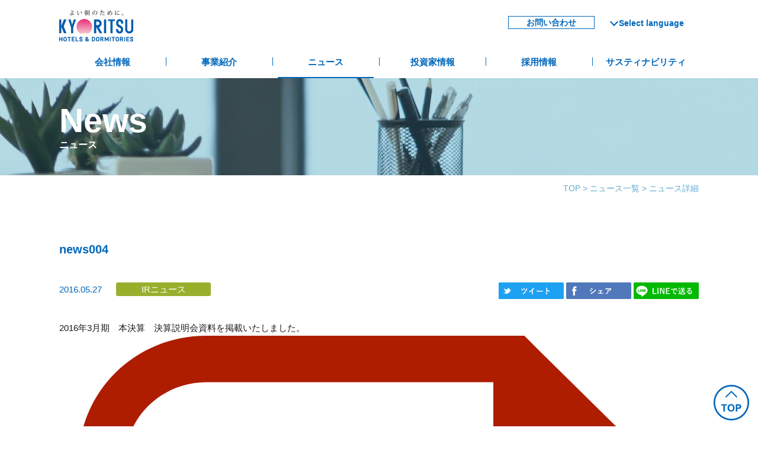

--- FILE ---
content_type: text/html; charset=UTF-8
request_url: https://www.kyoritsugroup.co.jp/news/news004/
body_size: 61069
content:
<!DOCTYPE html>
<html lang="ja" class="">
  <head>
      <!-- Google Tag Manager -->
  <script>(function(w,d,s,l,i){w[l]=w[l]||[];w[l].push({'gtm.start':
  new Date().getTime(),event:'gtm.js'});var f=d.getElementsByTagName(s)[0],
  j=d.createElement(s),dl=l!='dataLayer'?'&l='+l:'';j.async=true;j.src=
  'https://www.googletagmanager.com/gtm.js?id='+i+dl;f.parentNode.insertBefore(j,f);
  })(window,document,'script','dataLayer','GTM-P73RB7');</script>
  <!-- End Google Tag Manager -->
    <meta http-equiv="Content-Type" content="text/html; charset=UTF-8">
    <meta http-equiv="X-UA-Compatible" content="IE=Edge">
    <link rel="icon" href="https://www.kyoritsugroup.co.jp/favicon.ico">
    <script src="https://www.kyoritsugroup.co.jp/cms/wp-content/themes/kyoritsugroup/assets/js/viewport.js"></script>
    <link rel="preconnect" href="https://fonts.gstatic.com">
    <link href="https://fonts.googleapis.com/css2?family=Noto+Serif+JP&display=swap" rel="stylesheet">
    <link href="https://fonts.googleapis.com/css2?family=Noto+Serif+JP:wght@300;400;500;600;700&display=swap" rel="stylesheet">
    <link rel="stylesheet" href="https://www.kyoritsugroup.co.jp/cms/wp-content/themes/kyoritsugroup/assets/css/reset.css">
    <link rel="stylesheet" href="https://www.kyoritsugroup.co.jp/cms/wp-content/themes/kyoritsugroup/assets/css/base.css">
    <link rel="stylesheet" href="https://www.kyoritsugroup.co.jp/cms/wp-content/themes/kyoritsugroup/assets/js/slick/slick.css">
    <link rel="stylesheet" href="https://www.kyoritsugroup.co.jp/cms/wp-content/themes/kyoritsugroup/assets/js/slick/slick-theme.css">
    <link rel="stylesheet" href="https://www.kyoritsugroup.co.jp/cms/wp-content/themes/kyoritsugroup/assets/js/magnific-popup/magnific-popup.css">
    <link rel="stylesheet" href="https://www.kyoritsugroup.co.jp/cms/wp-content/themes/kyoritsugroup/assets/js/scroll-hint/scroll-hint.css">
    <!--<link rel="stylesheet" href="/assets/css/inno.css">-->
    <link rel="stylesheet" href="https://www.kyoritsugroup.co.jp/cms/wp-content/themes/kyoritsugroup/assets/css/footer.css?ver=20260125">
    <link rel="stylesheet" href="https://www.kyoritsugroup.co.jp/cms/wp-content/themes/kyoritsugroup/assets/css/style.css?ver=20260125">
    <link rel="stylesheet" href="https://www.kyoritsugroup.co.jp/cms/wp-content/themes/kyoritsugroup/assets/css/style2.css?ver=20260125">
    <link rel="stylesheet" href="https://www.kyoritsugroup.co.jp/cms/wp-content/themes/kyoritsugroup/assets/css/english.css">
    <link rel="stylesheet" href="https://www.kyoritsugroup.co.jp/cms/wp-content/themes/kyoritsugroup/assets/css/animate.css">
    <script src="//code.jquery.com/jquery-3.4.1.min.js"></script>
    <script src="//cdnjs.cloudflare.com/ajax/libs/jquery-easing/1.4.1/jquery.easing.js"></script>
    <script src="//cdnjs.cloudflare.com/ajax/libs/gsap/1.20.2/TweenMax.min.js"></script>
    <script src="https://www.kyoritsugroup.co.jp/cms/wp-content/themes/kyoritsugroup/assets/js/slick/slick.min.js"></script>
    <script src="https://www.kyoritsugroup.co.jp/cms/wp-content/themes/kyoritsugroup/assets/js/magnific-popup/jquery.magnific-popup.min.js"></script>
    <script src="https://www.kyoritsugroup.co.jp/cms/wp-content/themes/kyoritsugroup/assets/js/scroll-hint/scroll-hint.min.js"></script>
    <script src="https://www.kyoritsugroup.co.jp/cms/wp-content/themes/kyoritsugroup/assets/js/jquery.inview.min.js"></script>
    <script src="https://www.kyoritsugroup.co.jp/cms/wp-content/themes/kyoritsugroup/assets/js/common.js"></script>
    <script src="https://www.kyoritsugroup.co.jp/cms/wp-content/themes/kyoritsugroup/assets/js/scroll.js"></script>
    <script src="https://www.kyoritsugroup.co.jp/cms/wp-content/themes/kyoritsugroup/assets/js/script.js"></script>
    <script src="https://www.kyoritsugroup.co.jp/cms/wp-content/themes/kyoritsugroup/assets/js/search-esg.js"></script>

        
    <title>news004 | 共立メンテナンス</title>

		<!-- All in One SEO 4.9.2 - aioseo.com -->
	<meta name="description" content="2016年3月期 本決算 決算説明会資料を掲載いたしました。" />
	<meta name="robots" content="max-image-preview:large" />
	<link rel="canonical" href="https://www.kyoritsugroup.co.jp/news/news004/" />
	<meta name="generator" content="All in One SEO (AIOSEO) 4.9.2" />
		<meta property="og:locale" content="ja_JP" />
		<meta property="og:site_name" content="共立メンテナンス | 共立メンテナンスのオフィシャルホームページです。学生寮・社員寮「ドーミー」を運営する寮事業、ビジネスホテル「ドーミーイン」・リゾートホテル「共立リゾート」を運営するホテル事業、高齢者向け住宅「ドーミーシニア」を運営するシニアライフ事業を展開しています。" />
		<meta property="og:type" content="article" />
		<meta property="og:title" content="news004 | 共立メンテナンス" />
		<meta property="og:description" content="2016年3月期 本決算 決算説明会資料を掲載いたしました。" />
		<meta property="og:url" content="https://www.kyoritsugroup.co.jp/news/news004/" />
		<meta property="og:image" content="https://www.kyoritsugroup.co.jp/cms/wp-content/uploads/2021/04/KYORITSU_HP_ogp.jpg" />
		<meta property="og:image:secure_url" content="https://www.kyoritsugroup.co.jp/cms/wp-content/uploads/2021/04/KYORITSU_HP_ogp.jpg" />
		<meta property="og:image:width" content="1200" />
		<meta property="og:image:height" content="630" />
		<meta property="article:published_time" content="2016-05-26T15:00:00+00:00" />
		<meta property="article:modified_time" content="2016-05-26T15:00:00+00:00" />
		<meta name="twitter:card" content="summary_large_image" />
		<meta name="twitter:title" content="news004 | 共立メンテナンス" />
		<meta name="twitter:description" content="2016年3月期 本決算 決算説明会資料を掲載いたしました。" />
		<meta name="twitter:image" content="https://www.kyoritsugroup.co.jp/cms/wp-content/uploads/2021/04/KYORITSU_HP_ogp.jpg" />
		<script type="application/ld+json" class="aioseo-schema">
			{"@context":"https:\/\/schema.org","@graph":[{"@type":"BreadcrumbList","@id":"https:\/\/www.kyoritsugroup.co.jp\/news\/news004\/#breadcrumblist","itemListElement":[{"@type":"ListItem","@id":"https:\/\/www.kyoritsugroup.co.jp#listItem","position":1,"name":"\u30db\u30fc\u30e0","item":"https:\/\/www.kyoritsugroup.co.jp","nextItem":{"@type":"ListItem","@id":"https:\/\/www.kyoritsugroup.co.jp\/news\/#listItem","name":"NEWS"}},{"@type":"ListItem","@id":"https:\/\/www.kyoritsugroup.co.jp\/news\/#listItem","position":2,"name":"NEWS","item":"https:\/\/www.kyoritsugroup.co.jp\/news\/","nextItem":{"@type":"ListItem","@id":"https:\/\/www.kyoritsugroup.co.jp\/news_category\/irnews\/#listItem","name":"IR\u30cb\u30e5\u30fc\u30b9"},"previousItem":{"@type":"ListItem","@id":"https:\/\/www.kyoritsugroup.co.jp#listItem","name":"\u30db\u30fc\u30e0"}},{"@type":"ListItem","@id":"https:\/\/www.kyoritsugroup.co.jp\/news_category\/irnews\/#listItem","position":3,"name":"IR\u30cb\u30e5\u30fc\u30b9","item":"https:\/\/www.kyoritsugroup.co.jp\/news_category\/irnews\/","nextItem":{"@type":"ListItem","@id":"https:\/\/www.kyoritsugroup.co.jp\/news\/news004\/#listItem","name":"news004"},"previousItem":{"@type":"ListItem","@id":"https:\/\/www.kyoritsugroup.co.jp\/news\/#listItem","name":"NEWS"}},{"@type":"ListItem","@id":"https:\/\/www.kyoritsugroup.co.jp\/news\/news004\/#listItem","position":4,"name":"news004","previousItem":{"@type":"ListItem","@id":"https:\/\/www.kyoritsugroup.co.jp\/news_category\/irnews\/#listItem","name":"IR\u30cb\u30e5\u30fc\u30b9"}}]},{"@type":"Organization","@id":"https:\/\/www.kyoritsugroup.co.jp\/#organization","name":"\u5171\u7acb\u30e1\u30f3\u30c6\u30ca\u30f3\u30b9","description":"\u5171\u7acb\u30e1\u30f3\u30c6\u30ca\u30f3\u30b9\u306e\u30aa\u30d5\u30a3\u30b7\u30e3\u30eb\u30db\u30fc\u30e0\u30da\u30fc\u30b8\u3067\u3059\u3002\u5b66\u751f\u5bee\u30fb\u793e\u54e1\u5bee\u300c\u30c9\u30fc\u30df\u30fc\u300d\u3092\u904b\u55b6\u3059\u308b\u5bee\u4e8b\u696d\u3001\u30d3\u30b8\u30cd\u30b9\u30db\u30c6\u30eb\u300c\u30c9\u30fc\u30df\u30fc\u30a4\u30f3\u300d\u30fb\u30ea\u30be\u30fc\u30c8\u30db\u30c6\u30eb\u300c\u5171\u7acb\u30ea\u30be\u30fc\u30c8\u300d\u3092\u904b\u55b6\u3059\u308b\u30db\u30c6\u30eb\u4e8b\u696d\u3001\u9ad8\u9f62\u8005\u5411\u3051\u4f4f\u5b85\u300c\u30c9\u30fc\u30df\u30fc\u30b7\u30cb\u30a2\u300d\u3092\u904b\u55b6\u3059\u308b\u30b7\u30cb\u30a2\u30e9\u30a4\u30d5\u4e8b\u696d\u3092\u5c55\u958b\u3057\u3066\u3044\u307e\u3059\u3002","url":"https:\/\/www.kyoritsugroup.co.jp\/"},{"@type":"WebPage","@id":"https:\/\/www.kyoritsugroup.co.jp\/news\/news004\/#webpage","url":"https:\/\/www.kyoritsugroup.co.jp\/news\/news004\/","name":"news004 | \u5171\u7acb\u30e1\u30f3\u30c6\u30ca\u30f3\u30b9","description":"2016\u5e743\u6708\u671f \u672c\u6c7a\u7b97 \u6c7a\u7b97\u8aac\u660e\u4f1a\u8cc7\u6599\u3092\u63b2\u8f09\u3044\u305f\u3057\u307e\u3057\u305f\u3002","inLanguage":"ja","isPartOf":{"@id":"https:\/\/www.kyoritsugroup.co.jp\/#website"},"breadcrumb":{"@id":"https:\/\/www.kyoritsugroup.co.jp\/news\/news004\/#breadcrumblist"},"datePublished":"2016-05-27T00:00:00+09:00","dateModified":"2016-05-27T00:00:00+09:00"},{"@type":"WebSite","@id":"https:\/\/www.kyoritsugroup.co.jp\/#website","url":"https:\/\/www.kyoritsugroup.co.jp\/","name":"\u5171\u7acb\u30e1\u30f3\u30c6\u30ca\u30f3\u30b9","description":"\u5171\u7acb\u30e1\u30f3\u30c6\u30ca\u30f3\u30b9\u306e\u30aa\u30d5\u30a3\u30b7\u30e3\u30eb\u30db\u30fc\u30e0\u30da\u30fc\u30b8\u3067\u3059\u3002\u5b66\u751f\u5bee\u30fb\u793e\u54e1\u5bee\u300c\u30c9\u30fc\u30df\u30fc\u300d\u3092\u904b\u55b6\u3059\u308b\u5bee\u4e8b\u696d\u3001\u30d3\u30b8\u30cd\u30b9\u30db\u30c6\u30eb\u300c\u30c9\u30fc\u30df\u30fc\u30a4\u30f3\u300d\u30fb\u30ea\u30be\u30fc\u30c8\u30db\u30c6\u30eb\u300c\u5171\u7acb\u30ea\u30be\u30fc\u30c8\u300d\u3092\u904b\u55b6\u3059\u308b\u30db\u30c6\u30eb\u4e8b\u696d\u3001\u9ad8\u9f62\u8005\u5411\u3051\u4f4f\u5b85\u300c\u30c9\u30fc\u30df\u30fc\u30b7\u30cb\u30a2\u300d\u3092\u904b\u55b6\u3059\u308b\u30b7\u30cb\u30a2\u30e9\u30a4\u30d5\u4e8b\u696d\u3092\u5c55\u958b\u3057\u3066\u3044\u307e\u3059\u3002","inLanguage":"ja","publisher":{"@id":"https:\/\/www.kyoritsugroup.co.jp\/#organization"}}]}
		</script>
		<!-- All in One SEO -->

<link rel="alternate" title="oEmbed (JSON)" type="application/json+oembed" href="https://www.kyoritsugroup.co.jp/wp-json/oembed/1.0/embed?url=https%3A%2F%2Fwww.kyoritsugroup.co.jp%2Fnews%2Fnews004%2F" />
<link rel="alternate" title="oEmbed (XML)" type="text/xml+oembed" href="https://www.kyoritsugroup.co.jp/wp-json/oembed/1.0/embed?url=https%3A%2F%2Fwww.kyoritsugroup.co.jp%2Fnews%2Fnews004%2F&#038;format=xml" />
<style id='wp-img-auto-sizes-contain-inline-css' type='text/css'>
img:is([sizes=auto i],[sizes^="auto," i]){contain-intrinsic-size:3000px 1500px}
/*# sourceURL=wp-img-auto-sizes-contain-inline-css */
</style>
<style id='wp-emoji-styles-inline-css' type='text/css'>

	img.wp-smiley, img.emoji {
		display: inline !important;
		border: none !important;
		box-shadow: none !important;
		height: 1em !important;
		width: 1em !important;
		margin: 0 0.07em !important;
		vertical-align: -0.1em !important;
		background: none !important;
		padding: 0 !important;
	}
/*# sourceURL=wp-emoji-styles-inline-css */
</style>
<style id='wp-block-library-inline-css' type='text/css'>
:root{--wp-block-synced-color:#7a00df;--wp-block-synced-color--rgb:122,0,223;--wp-bound-block-color:var(--wp-block-synced-color);--wp-editor-canvas-background:#ddd;--wp-admin-theme-color:#007cba;--wp-admin-theme-color--rgb:0,124,186;--wp-admin-theme-color-darker-10:#006ba1;--wp-admin-theme-color-darker-10--rgb:0,107,160.5;--wp-admin-theme-color-darker-20:#005a87;--wp-admin-theme-color-darker-20--rgb:0,90,135;--wp-admin-border-width-focus:2px}@media (min-resolution:192dpi){:root{--wp-admin-border-width-focus:1.5px}}.wp-element-button{cursor:pointer}:root .has-very-light-gray-background-color{background-color:#eee}:root .has-very-dark-gray-background-color{background-color:#313131}:root .has-very-light-gray-color{color:#eee}:root .has-very-dark-gray-color{color:#313131}:root .has-vivid-green-cyan-to-vivid-cyan-blue-gradient-background{background:linear-gradient(135deg,#00d084,#0693e3)}:root .has-purple-crush-gradient-background{background:linear-gradient(135deg,#34e2e4,#4721fb 50%,#ab1dfe)}:root .has-hazy-dawn-gradient-background{background:linear-gradient(135deg,#faaca8,#dad0ec)}:root .has-subdued-olive-gradient-background{background:linear-gradient(135deg,#fafae1,#67a671)}:root .has-atomic-cream-gradient-background{background:linear-gradient(135deg,#fdd79a,#004a59)}:root .has-nightshade-gradient-background{background:linear-gradient(135deg,#330968,#31cdcf)}:root .has-midnight-gradient-background{background:linear-gradient(135deg,#020381,#2874fc)}:root{--wp--preset--font-size--normal:16px;--wp--preset--font-size--huge:42px}.has-regular-font-size{font-size:1em}.has-larger-font-size{font-size:2.625em}.has-normal-font-size{font-size:var(--wp--preset--font-size--normal)}.has-huge-font-size{font-size:var(--wp--preset--font-size--huge)}.has-text-align-center{text-align:center}.has-text-align-left{text-align:left}.has-text-align-right{text-align:right}.has-fit-text{white-space:nowrap!important}#end-resizable-editor-section{display:none}.aligncenter{clear:both}.items-justified-left{justify-content:flex-start}.items-justified-center{justify-content:center}.items-justified-right{justify-content:flex-end}.items-justified-space-between{justify-content:space-between}.screen-reader-text{border:0;clip-path:inset(50%);height:1px;margin:-1px;overflow:hidden;padding:0;position:absolute;width:1px;word-wrap:normal!important}.screen-reader-text:focus{background-color:#ddd;clip-path:none;color:#444;display:block;font-size:1em;height:auto;left:5px;line-height:normal;padding:15px 23px 14px;text-decoration:none;top:5px;width:auto;z-index:100000}html :where(.has-border-color){border-style:solid}html :where([style*=border-top-color]){border-top-style:solid}html :where([style*=border-right-color]){border-right-style:solid}html :where([style*=border-bottom-color]){border-bottom-style:solid}html :where([style*=border-left-color]){border-left-style:solid}html :where([style*=border-width]){border-style:solid}html :where([style*=border-top-width]){border-top-style:solid}html :where([style*=border-right-width]){border-right-style:solid}html :where([style*=border-bottom-width]){border-bottom-style:solid}html :where([style*=border-left-width]){border-left-style:solid}html :where(img[class*=wp-image-]){height:auto;max-width:100%}:where(figure){margin:0 0 1em}html :where(.is-position-sticky){--wp-admin--admin-bar--position-offset:var(--wp-admin--admin-bar--height,0px)}@media screen and (max-width:600px){html :where(.is-position-sticky){--wp-admin--admin-bar--position-offset:0px}}

/*# sourceURL=wp-block-library-inline-css */
</style><style id='global-styles-inline-css' type='text/css'>
:root{--wp--preset--aspect-ratio--square: 1;--wp--preset--aspect-ratio--4-3: 4/3;--wp--preset--aspect-ratio--3-4: 3/4;--wp--preset--aspect-ratio--3-2: 3/2;--wp--preset--aspect-ratio--2-3: 2/3;--wp--preset--aspect-ratio--16-9: 16/9;--wp--preset--aspect-ratio--9-16: 9/16;--wp--preset--color--black: #000000;--wp--preset--color--cyan-bluish-gray: #abb8c3;--wp--preset--color--white: #ffffff;--wp--preset--color--pale-pink: #f78da7;--wp--preset--color--vivid-red: #cf2e2e;--wp--preset--color--luminous-vivid-orange: #ff6900;--wp--preset--color--luminous-vivid-amber: #fcb900;--wp--preset--color--light-green-cyan: #7bdcb5;--wp--preset--color--vivid-green-cyan: #00d084;--wp--preset--color--pale-cyan-blue: #8ed1fc;--wp--preset--color--vivid-cyan-blue: #0693e3;--wp--preset--color--vivid-purple: #9b51e0;--wp--preset--gradient--vivid-cyan-blue-to-vivid-purple: linear-gradient(135deg,rgb(6,147,227) 0%,rgb(155,81,224) 100%);--wp--preset--gradient--light-green-cyan-to-vivid-green-cyan: linear-gradient(135deg,rgb(122,220,180) 0%,rgb(0,208,130) 100%);--wp--preset--gradient--luminous-vivid-amber-to-luminous-vivid-orange: linear-gradient(135deg,rgb(252,185,0) 0%,rgb(255,105,0) 100%);--wp--preset--gradient--luminous-vivid-orange-to-vivid-red: linear-gradient(135deg,rgb(255,105,0) 0%,rgb(207,46,46) 100%);--wp--preset--gradient--very-light-gray-to-cyan-bluish-gray: linear-gradient(135deg,rgb(238,238,238) 0%,rgb(169,184,195) 100%);--wp--preset--gradient--cool-to-warm-spectrum: linear-gradient(135deg,rgb(74,234,220) 0%,rgb(151,120,209) 20%,rgb(207,42,186) 40%,rgb(238,44,130) 60%,rgb(251,105,98) 80%,rgb(254,248,76) 100%);--wp--preset--gradient--blush-light-purple: linear-gradient(135deg,rgb(255,206,236) 0%,rgb(152,150,240) 100%);--wp--preset--gradient--blush-bordeaux: linear-gradient(135deg,rgb(254,205,165) 0%,rgb(254,45,45) 50%,rgb(107,0,62) 100%);--wp--preset--gradient--luminous-dusk: linear-gradient(135deg,rgb(255,203,112) 0%,rgb(199,81,192) 50%,rgb(65,88,208) 100%);--wp--preset--gradient--pale-ocean: linear-gradient(135deg,rgb(255,245,203) 0%,rgb(182,227,212) 50%,rgb(51,167,181) 100%);--wp--preset--gradient--electric-grass: linear-gradient(135deg,rgb(202,248,128) 0%,rgb(113,206,126) 100%);--wp--preset--gradient--midnight: linear-gradient(135deg,rgb(2,3,129) 0%,rgb(40,116,252) 100%);--wp--preset--font-size--small: 13px;--wp--preset--font-size--medium: 20px;--wp--preset--font-size--large: 36px;--wp--preset--font-size--x-large: 42px;--wp--preset--spacing--20: 0.44rem;--wp--preset--spacing--30: 0.67rem;--wp--preset--spacing--40: 1rem;--wp--preset--spacing--50: 1.5rem;--wp--preset--spacing--60: 2.25rem;--wp--preset--spacing--70: 3.38rem;--wp--preset--spacing--80: 5.06rem;--wp--preset--shadow--natural: 6px 6px 9px rgba(0, 0, 0, 0.2);--wp--preset--shadow--deep: 12px 12px 50px rgba(0, 0, 0, 0.4);--wp--preset--shadow--sharp: 6px 6px 0px rgba(0, 0, 0, 0.2);--wp--preset--shadow--outlined: 6px 6px 0px -3px rgb(255, 255, 255), 6px 6px rgb(0, 0, 0);--wp--preset--shadow--crisp: 6px 6px 0px rgb(0, 0, 0);}:where(.is-layout-flex){gap: 0.5em;}:where(.is-layout-grid){gap: 0.5em;}body .is-layout-flex{display: flex;}.is-layout-flex{flex-wrap: wrap;align-items: center;}.is-layout-flex > :is(*, div){margin: 0;}body .is-layout-grid{display: grid;}.is-layout-grid > :is(*, div){margin: 0;}:where(.wp-block-columns.is-layout-flex){gap: 2em;}:where(.wp-block-columns.is-layout-grid){gap: 2em;}:where(.wp-block-post-template.is-layout-flex){gap: 1.25em;}:where(.wp-block-post-template.is-layout-grid){gap: 1.25em;}.has-black-color{color: var(--wp--preset--color--black) !important;}.has-cyan-bluish-gray-color{color: var(--wp--preset--color--cyan-bluish-gray) !important;}.has-white-color{color: var(--wp--preset--color--white) !important;}.has-pale-pink-color{color: var(--wp--preset--color--pale-pink) !important;}.has-vivid-red-color{color: var(--wp--preset--color--vivid-red) !important;}.has-luminous-vivid-orange-color{color: var(--wp--preset--color--luminous-vivid-orange) !important;}.has-luminous-vivid-amber-color{color: var(--wp--preset--color--luminous-vivid-amber) !important;}.has-light-green-cyan-color{color: var(--wp--preset--color--light-green-cyan) !important;}.has-vivid-green-cyan-color{color: var(--wp--preset--color--vivid-green-cyan) !important;}.has-pale-cyan-blue-color{color: var(--wp--preset--color--pale-cyan-blue) !important;}.has-vivid-cyan-blue-color{color: var(--wp--preset--color--vivid-cyan-blue) !important;}.has-vivid-purple-color{color: var(--wp--preset--color--vivid-purple) !important;}.has-black-background-color{background-color: var(--wp--preset--color--black) !important;}.has-cyan-bluish-gray-background-color{background-color: var(--wp--preset--color--cyan-bluish-gray) !important;}.has-white-background-color{background-color: var(--wp--preset--color--white) !important;}.has-pale-pink-background-color{background-color: var(--wp--preset--color--pale-pink) !important;}.has-vivid-red-background-color{background-color: var(--wp--preset--color--vivid-red) !important;}.has-luminous-vivid-orange-background-color{background-color: var(--wp--preset--color--luminous-vivid-orange) !important;}.has-luminous-vivid-amber-background-color{background-color: var(--wp--preset--color--luminous-vivid-amber) !important;}.has-light-green-cyan-background-color{background-color: var(--wp--preset--color--light-green-cyan) !important;}.has-vivid-green-cyan-background-color{background-color: var(--wp--preset--color--vivid-green-cyan) !important;}.has-pale-cyan-blue-background-color{background-color: var(--wp--preset--color--pale-cyan-blue) !important;}.has-vivid-cyan-blue-background-color{background-color: var(--wp--preset--color--vivid-cyan-blue) !important;}.has-vivid-purple-background-color{background-color: var(--wp--preset--color--vivid-purple) !important;}.has-black-border-color{border-color: var(--wp--preset--color--black) !important;}.has-cyan-bluish-gray-border-color{border-color: var(--wp--preset--color--cyan-bluish-gray) !important;}.has-white-border-color{border-color: var(--wp--preset--color--white) !important;}.has-pale-pink-border-color{border-color: var(--wp--preset--color--pale-pink) !important;}.has-vivid-red-border-color{border-color: var(--wp--preset--color--vivid-red) !important;}.has-luminous-vivid-orange-border-color{border-color: var(--wp--preset--color--luminous-vivid-orange) !important;}.has-luminous-vivid-amber-border-color{border-color: var(--wp--preset--color--luminous-vivid-amber) !important;}.has-light-green-cyan-border-color{border-color: var(--wp--preset--color--light-green-cyan) !important;}.has-vivid-green-cyan-border-color{border-color: var(--wp--preset--color--vivid-green-cyan) !important;}.has-pale-cyan-blue-border-color{border-color: var(--wp--preset--color--pale-cyan-blue) !important;}.has-vivid-cyan-blue-border-color{border-color: var(--wp--preset--color--vivid-cyan-blue) !important;}.has-vivid-purple-border-color{border-color: var(--wp--preset--color--vivid-purple) !important;}.has-vivid-cyan-blue-to-vivid-purple-gradient-background{background: var(--wp--preset--gradient--vivid-cyan-blue-to-vivid-purple) !important;}.has-light-green-cyan-to-vivid-green-cyan-gradient-background{background: var(--wp--preset--gradient--light-green-cyan-to-vivid-green-cyan) !important;}.has-luminous-vivid-amber-to-luminous-vivid-orange-gradient-background{background: var(--wp--preset--gradient--luminous-vivid-amber-to-luminous-vivid-orange) !important;}.has-luminous-vivid-orange-to-vivid-red-gradient-background{background: var(--wp--preset--gradient--luminous-vivid-orange-to-vivid-red) !important;}.has-very-light-gray-to-cyan-bluish-gray-gradient-background{background: var(--wp--preset--gradient--very-light-gray-to-cyan-bluish-gray) !important;}.has-cool-to-warm-spectrum-gradient-background{background: var(--wp--preset--gradient--cool-to-warm-spectrum) !important;}.has-blush-light-purple-gradient-background{background: var(--wp--preset--gradient--blush-light-purple) !important;}.has-blush-bordeaux-gradient-background{background: var(--wp--preset--gradient--blush-bordeaux) !important;}.has-luminous-dusk-gradient-background{background: var(--wp--preset--gradient--luminous-dusk) !important;}.has-pale-ocean-gradient-background{background: var(--wp--preset--gradient--pale-ocean) !important;}.has-electric-grass-gradient-background{background: var(--wp--preset--gradient--electric-grass) !important;}.has-midnight-gradient-background{background: var(--wp--preset--gradient--midnight) !important;}.has-small-font-size{font-size: var(--wp--preset--font-size--small) !important;}.has-medium-font-size{font-size: var(--wp--preset--font-size--medium) !important;}.has-large-font-size{font-size: var(--wp--preset--font-size--large) !important;}.has-x-large-font-size{font-size: var(--wp--preset--font-size--x-large) !important;}
/*# sourceURL=global-styles-inline-css */
</style>

<style id='classic-theme-styles-inline-css' type='text/css'>
/*! This file is auto-generated */
.wp-block-button__link{color:#fff;background-color:#32373c;border-radius:9999px;box-shadow:none;text-decoration:none;padding:calc(.667em + 2px) calc(1.333em + 2px);font-size:1.125em}.wp-block-file__button{background:#32373c;color:#fff;text-decoration:none}
/*# sourceURL=/wp-includes/css/classic-themes.min.css */
</style>
<link rel='stylesheet' id='wp-pagenavi-css' href='https://www.kyoritsugroup.co.jp/cms/wp-content/plugins/wp-pagenavi/pagenavi-css.css?ver=2.70' type='text/css' media='all' />
<link rel="https://api.w.org/" href="https://www.kyoritsugroup.co.jp/wp-json/" /></head>

<body class="news newssingle">
  <div id="fb-root"></div>
  <script async defer crossorigin="anonymous" src="https://connect.facebook.net/ja_JP/sdk.js#xfbml=1&version=v10.0&appId=477110979030536&autoLogAppEvents=1" nonce="lA5Su6ZT"></script>
  <header>
    <!-- Google Tag Manager (noscript) -->
  <noscript><iframe src="https://www.googletagmanager.com/ns.html?id=GTM-P73RB7"
  height="0" width="0" style="display:none;visibility:hidden"></iframe></noscript>
  <!-- End Google Tag Manager (noscript) -->
  <div class="svgs">
<svg xmlns="http://www.w3.org/2000/svg" xmlns:xlink="http://www.w3.org/1999/xlink" class="svg-logo">
<symbol id="kyoritsulogo" viewBox="0 0 240 101">
<style type="text/css">
	.st0{fill:#3E3A39;}
	.st1{fill:#0B579F;}
	.st2{fill:url(#SVGID_1_);}
</style>
<g>
	<g>
		<path class="st0" d="M39.2,1.9c0.2-0.5,0.7-0.9,1.2-0.9c1.2,0,2.2,0.8,2.2,1.4c0,0.4-0.3,0.6-0.4,1.3c-0.1,0.3-0.1,1-0.1,1.6
			c1.4,0.1,3.8-0.4,4-1.1c1.2,0,1.9,0.3,1.9,0.8c0,0.4-0.5,0.6-1.8,0.9c-1,0.2-2.2,0.3-3,0.3c-0.3,0-0.8-0.1-1.2-0.3
			c0,1,0.1,1.9,0.1,2.9c0,0.6,0.2,1.6,0.3,2.5c1.5,0.3,5.9,1.8,5.9,3.5c0,0.4-0.3,0.7-0.8,0.7c-0.3,0-0.6-0.2-1-0.5
			c-0.7-0.8-2.3-1.8-4-2.4c0,0.4,0.1,0.7,0.1,1c0,1.5-1,2.5-3.6,2.5c-2.4,0-4-1.2-4-2.7c0-1.5,1.9-2.5,4.2-2.5
			c0.6,0,1.4,0.1,1.9,0.2c-0.2-2.5-0.4-4.6-0.4-7.6c0-1.3-0.1-1.7-1.2-1.7C39.5,2,39.3,2,39.2,1.9L39.2,1.9z M41.3,12.3
			c-0.6-0.2-1.5-0.4-2.2-0.4c-1.7,0-3,0.6-3,1.6c0,1,1.1,1.6,2.8,1.6c1.6,0,2.4-0.4,2.4-1.7C41.3,13.1,41.3,12.8,41.3,12.3"/>
		<path class="st0" d="M57.7,3.1c0.1-0.2,0.4-0.3,0.6-0.3c1.3,0,2.3,1,2.3,1.9c0,0.3-0.2,0.5-0.3,0.8c-0.3,0.8-0.6,1.8-0.6,4.1
			c0,2,1.1,3.5,1.7,3.5c0.3,0,0.4-0.2,0.9-0.8c0.5-0.7,1.5-2.4,2.4-3.8L65,8.7c-1.8,3.9-2.2,4.8-2.2,5.2c0,0.1,0,0.2,0.1,0.3
			c0.2,0.2,0.4,0.5,0.4,0.7c0,0.4-0.4,0.5-0.8,0.5c-1.3,0-3.8-2-3.8-6.3c0-0.7,0.2-3.9,0.2-4.4C58.8,3.7,58.3,3.2,57.7,3.1L57.7,3.1
			z M68.3,4.2c3.6,0.6,5.2,3.4,5.2,5.5c0,0.8-0.3,1.5-0.9,1.5c-0.4,0-0.7-0.3-0.7-0.8c-0.1-2.7-1.3-5.1-3.7-5.8L68.3,4.2z"/>
		<path class="st0" d="M91,13c-0.1,0.3-0.3,0.4-0.8,0.4h-3v3.4c0,0.1-0.5,0.4-1.2,0.4h-0.3v-3.9h-3.5L82.1,13h3.6v-2.3h-1.3v0.4
			c0,0-0.2,0.5-1.4,0.5v-7l1.4,0.6h1.2V3.1h-3.4l-0.1-0.4h3.6V0.2l2.2,0.2c0,0.3-0.2,0.4-0.8,0.5v1.9h1.4l0.9-1.2L91,2.8
			c-0.1,0.3-0.3,0.4-0.8,0.4h-3.1v2.1h1.2L89,4.5l1.7,1.2c-0.1,0.1-0.4,0.3-0.8,0.3v4.9c0,0-0.4,0.5-1.4,0.5v-0.7h-1.4V13h1.4
			l0.8-1.1L91,13z M88.5,5.7h-4.2v2.1h4.2V5.7z M84.3,10.3h4.2V8.2h-4.2V10.3z M97.3,0.8l1.8,1.3c-0.1,0.2-0.5,0.3-0.9,0.4v12.8
			c0,1.1-0.3,1.8-2.2,2c0-1.2-0.7-1.4-2-1.5v-0.3h2.4c0.3,0,0.4-0.1,0.4-0.3v-4.7H93c-0.3,2.6-1.2,5-4,6.8l-0.2-0.2
			c2.5-2.4,2.9-5.6,2.9-9.1V1l1.7,0.7h3.2L97.3,0.8z M93.1,8c0,0.7,0,1.4-0.1,2.2h3.8V6.3h-3.7V8z M96.8,2.1h-3.7v3.8h3.7V2.1z"/>
		<path class="st0" d="M114.9,15.4c4.9-0.8,6.7-3.6,6.7-6.5c0-3.4-1.5-6.1-5.5-6.1c-0.4,0-1.1,0.1-1.6,0.2c0.5,0.3,0.9,1,0.9,2
			c0,3.4-2.4,9-5.1,9c-1.4,0-2.4-1.5-2.4-3.9c0-4.1,3.4-7.7,8.3-7.7c4.5,0,7,2.8,7,6.7c0,3.5-2.2,6.3-8.2,6.8L114.9,15.4z M114,3.2
			c-2.7,0.8-4.8,3.4-4.8,6.8c0,1.4,0.4,2.4,1.1,2.4c1.9,0,4-4.9,4-8C114.3,3.8,114.2,3.3,114,3.2"/>
		<path class="st0" d="M132.7,4.5c0.3,0.5,0.7,0.7,1.4,0.7c0.6,0,1.6-0.1,2.2-0.2c0.1-0.6,0.3-1.5,0.3-2.1c0-0.6-0.1-1.1-0.7-1.1
			c-0.2,0-0.5,0-0.7,0.1l-0.1-0.1c0.2-0.4,0.5-0.8,1.4-0.8c0.8,0,2,0.4,2,1c0,0.4-0.2,0.4-0.3,0.7c-0.1,0.3-0.3,1-0.5,1.9
			c2.1-0.6,2.6-1.1,2.9-1.6l0.2,0c0.8,0.1,1.8,0.1,1.8,0.7c0,0.5-0.6,0.8-1.6,1.2c-1.1,0.4-2.5,0.8-3.5,1c-0.6,2.3-1.9,6.5-2.3,7.8
			c-0.6,2-0.9,2.8-1.7,2.8c-0.4,0-0.5-0.3-0.5-1.1c0-0.2,0-0.5,0-0.8c0.7-1,1.2-2.1,1.6-2.9c0.5-1.2,1.4-3.9,1.7-5.5
			c-0.7,0.1-1.3,0.2-1.7,0.2c-1.5,0-1.8-1.1-1.8-1.6L132.7,4.5z M140.6,10.7c-0.3,0.5-0.5,1.2-0.5,1.8c0,2,2.3,2,3.5,2
			c0.6,0,1,0,1.5-0.1c0.4,0,0.7-0.1,0.9-0.1c0.6,0,1.4,0.4,1.4,0.9c0,0.6-0.9,0.7-2.5,0.7c-3.3,0-5.5-0.5-5.5-2.9
			c0-0.8,0.3-1.7,1-2.5L140.6,10.7z M142,9c0.7-0.6,1.5-1.2,2.2-1.6c-1.3-0.1-2.7,0.1-4,0.9L140,8c1.4-1.3,3.2-1.8,4.9-1.8
			c1.2,0,2,0.5,2,1c0,0.6-0.5,0.5-1,0.5c-1,0-2.3,0.6-3.6,1.5L142,9z"/>
		<path class="st0" d="M164.1,1.3c0.2-0.3,0.8-0.4,1-0.4c1.6,0,1.7,0.7,1.7,1.3c0,0.3-0.5,2.3-0.8,3c3.9,0.2,5.7,2.8,5.7,5.6
			c0,3.2-2.4,5.2-8.3,5.6l-0.1-0.4c4.8-0.7,6.8-2.8,6.8-5.3c0-2.7-1.4-4.6-4.2-4.8c-0.7,2.2-1.9,4.6-3,6c0.3,0.3,0.7,0.8,0.7,1.1
			c0,0.4-0.3,0.6-0.6,0.6c-0.2,0-0.7-0.2-1.1-0.6c-1,1-2.1,1.7-3.5,1.7c-1.1,0-2-1-2-2.7c0-1.8,1.2-3.5,2.7-4.7
			c-0.1-0.4-0.2-1-0.3-1.4c-0.3-1.9-0.4-2.7-1.5-2.9l0-0.1c0.2-0.2,0.6-0.3,1-0.3c0.9,0,1.5,0.6,1.5,1.4c0.1,0.5,0,1.2,0.1,2.1
			c0,0.2,0.1,0.4,0.1,0.6c1.3-0.7,2.9-1.3,4.5-1.4c0.4-1.6,0.5-2.4,0.5-2.7c0-0.7-0.3-1-1-1L164.1,1.3z M161.2,12
			c-0.8-1-1.4-2.5-1.8-3.8c-1.1,1-1.8,2.4-1.8,3.6c0,1,0.5,1.5,1.2,1.5C159.4,13.3,160.2,13.1,161.2,12 M160.3,7.4
			c0.3,1.3,0.9,2.9,1.6,3.6c1.1-1.4,2.1-3.4,2.6-5.2C162.9,6,161.4,6.6,160.3,7.4"/>
		<path class="st0" d="M185.1,9.1c-0.9,2.1-1.8,4.2-1.8,4.9c0,0.3,0.2,0.7,0.2,1.2c0,0.6-0.3,0.9-0.6,0.9c-0.9,0-1.8-1.6-1.8-4.7
			c0-2.7,0.6-5,1-6.7c0.1-0.3,0.1-0.5,0.1-0.8c0-0.2,0-0.3,0-0.5c0-0.6-0.5-1.2-0.9-1.3l0-0.1c0.1-0.1,0.4-0.2,0.6-0.2
			c1.3,0,2.1,1.2,2.1,1.9c0,0.5-0.2,0.8-0.4,1.1c-1.3,3.1-1.3,5.2-1.3,6c0,1,0.1,1.6,0.2,1.9l0.1,0c0.4-0.6,1.5-2.5,2.1-3.7
			L185.1,9.1z M188.7,8.8c-0.9,0.9-1.4,1.9-1.4,2.8c0,1.4,1.1,2,3.5,2c1.5,0,2.6-0.2,3.1-0.3c1.1,0.2,1.5,0.6,1.5,1
			c0,0.6-0.9,0.7-4,0.7c-3.3,0-5-0.9-5-3c0-1.2,0.9-2.4,2-3.4L188.7,8.8z M186.7,4.2c0.5,0.1,1.2,0.1,1.8,0.1c0.9,0,2.7-0.3,3.6-0.7
			c0.3-0.1,0.7-0.4,0.9-0.4c0.9,0,1.6,0.3,1.6,0.9c0,0.4-0.6,0.6-1.4,0.8c-1.3,0.3-3,0.5-3.9,0.5c-0.9,0-1.9-0.1-2.7-0.9L186.7,4.2z
			"/>
		<path class="st0" d="M205.2,12.1c1.4,0,2.6,1.2,2.6,2.6c0,1.4-1.2,2.6-2.6,2.6c-1.4,0-2.6-1.2-2.6-2.6
			C202.6,13.2,203.8,12.1,205.2,12.1 M207.2,14.7c0-1.1-0.9-2-2-2c-1.1,0-2,0.9-2,2c0,1.1,0.9,2,2,2
			C206.4,16.7,207.2,15.7,207.2,14.7"/>
	</g>
	<path class="st1" d="M53.1,30.1h-4.9c-0.6,0-1.2,0.4-1.3,1l-4.9,17l-4.9-17c-0.2-0.5-0.8-1-1.3-1h-4.9c-0.6,0-0.9,0.4-0.7,1
		l8.6,25.1v17.2c0,0.6,0.5,1,1,1h4.6c0.6,0,1-0.5,1-1V56.2l8.6-25.1C54,30.5,53.7,30.1,53.1,30.1 M22.1,30.1h-5.6
		c-0.6,0-1.2,0.4-1.4,1L6.7,52.3l8.4,21.2c0.2,0.5,0.8,1,1.4,1h5.6c0.6,0,0.9-0.4,0.7-1l-8.4-21.2L22.8,31
		C23,30.5,22.7,30.1,22.1,30.1 M5.6,30.1H1c-0.6,0-1,0.5-1,1v42.3c0,0.6,0.5,1,1,1h4.5c0.6,0,1-0.5,1-1V31.1
		C6.6,30.5,6.1,30.1,5.6,30.1 M151,30.1h-4.5c-0.6,0-1,0.5-1,1v42.3c0,0.6,0.5,1,1,1h4.5c0.6,0,1-0.5,1-1V31.1
		C152,30.5,151.6,30.1,151,30.1 M179.7,30.1h-20.4c-0.6,0-1,0.5-1,1v3c0,0.6,0.5,1,1,1h6.9v38.3c0,0.6,0.5,1,1,1h4.5
		c0.6,0,1-0.5,1-1V35.1h6.9c0.6,0,1-0.5,1-1v-3C180.7,30.5,180.3,30.1,179.7,30.1 M128.1,55.1l0.8-0.3c5-1.8,8.4-6.6,8.4-12
		c0-7-5.7-12.7-12.7-12.7h-4.7h-5.8c-0.6,0-1,0.5-1,1v42.3c0,0.6,0.5,1,1,1h4.7c0.6,0,1-0.5,1-1V54L131,73.5c0.3,0.5,1,0.9,1.6,0.9
		h5.5c0.6,0,0.8-0.4,0.5-0.9L128.1,55.1z M119.8,48.8V36.9h4.7c3.3,0,5.9,2.7,5.9,5.9c0,3.3-2.7,5.9-5.9,5.9H119.8z M240,31.2
		c0-0.6-0.5-1-1-1h-4.3c-0.6,0-1,0.5-1,1v31c0,3.6-3,6.6-6.6,6.6c-3.6,0-6.6-3-6.6-6.6V30.8c0-0.6-0.5-1-1-1h-4.3c-0.6,0-1,0.5-1,1
		l0,7.8l0,23.5c0,7.1,5.8,12.9,13,12.9c7.1,0,13-5.8,13-12.9l0-23.5L240,31.2z M196.1,29.5c-7,0-11.4,4.8-11.4,12.5
		c0,6.1,1.7,10,11.1,14.4c4.2,2.1,4.6,4.2,4.6,6.3c0,4-1.5,5.9-4.6,5.9c-3,0-4.8-2.1-4.8-5.7v-0.4c0-0.6-0.5-1-1-1h-4.4
		c-0.6,0-1,0.3-1,0.7V63v1.8c0,5,4.2,10.4,11,10.4c7,0,11.4-4.8,11.4-12.5c0-5.7-1.7-9.5-11.1-14.1l0,0l0,0
		c-3.8-2.6-4.5-4.2-4.5-6.6c0-4,1.5-5.9,4.6-5.9c3,0,4.8,2.1,4.8,5.7v0.4c0,0.6,0.5,1,1,1h4.4c0.6,0,1-0.3,1-0.7v-0.7v-1.8
		C207.2,34.9,202.9,29.5,196.1,29.5"/>
	<g>
		<polygon class="st1" points="7.9,92.2 2.6,92.2 2.6,86.5 0.1,86.5 0.1,100.3 2.6,100.3 2.6,94.5 7.9,94.5 7.9,100.3 10.4,100.3
			10.4,86.5 7.9,86.5 		"/>
		<path class="st1" d="M19,86.4c-1.5,0-2.8,0.5-3.8,1.5c-1.4,1.4-1.4,2.9-1.4,5.4v0.2c0,2.5,0,4.1,1.4,5.4c1,1,2.3,1.5,3.8,1.5
			c1.5,0,2.8-0.5,3.9-1.5c1.4-1.3,1.4-2.8,1.4-5.3v-0.4c0-2.5,0-4-1.4-5.3C21.8,86.9,20.6,86.4,19,86.4 M21.7,93.4
			c0,2.6-0.1,3.4-0.8,4c-0.5,0.5-1.2,0.8-1.9,0.8c-0.7,0-1.5-0.3-1.9-0.8c-0.6-0.7-0.8-1.4-0.8-4c0-2.6,0.1-3.4,0.8-4
			c0.5-0.5,1.2-0.8,1.9-0.8c0.7,0,1.5,0.3,1.9,0.8C21.6,90.1,21.7,90.8,21.7,93.4"/>
		<polygon class="st1" points="27,88.8 30.9,88.8 30.9,100.3 33.4,100.3 33.4,88.8 37.3,88.8 37.3,86.5 27,86.5 		"/>
		<polygon class="st1" points="40.6,100.3 50,100.3 50,98.1 43.2,98.1 43.2,94.5 49,94.5 49,92.3 43.2,92.3 43.2,88.8 50,88.8
			50,86.5 40.6,86.5 		"/>
		<polygon class="st1" points="55.9,86.5 53.4,86.5 53.4,100.3 62.7,100.3 62.7,98.1 55.9,98.1 		"/>
		<path class="st1" d="M95.8,93.3l0-0.2h-2.4l0,0.2c0,1-0.2,1.7-0.6,2.4l-2.6-3c0.4-0.2,0.8-0.5,0.8-0.5c1.1-0.7,1.6-1.5,1.6-2.5
			c0-1.9-1.5-3.2-3.5-3.2c-2.1,0-3.6,1.3-3.6,3.2c0,1.2,0.8,2.2,1.3,2.8c-1.3,0.9-2.7,1.9-2.7,3.8c0,2.6,1.8,4.2,4.7,4.2
			c2,0,3.2-0.8,3.9-1.3l1.1,1.2H97l-2.5-2.9C95.3,96.4,95.8,95.1,95.8,93.3 M89.4,90.9c0,0-0.3,0.2-0.5,0.3
			c-0.6-0.7-0.9-1.1-0.9-1.6c0-0.7,0.5-1.1,1.2-1.1c0.7,0,1.2,0.5,1.2,1.1C90.4,90.2,89.9,90.5,89.4,90.9 M88.3,93.9l3.1,3.5
			c-0.8,0.6-1.5,0.9-2.4,0.9c-1.3,0-2.3-0.9-2.3-2.1C86.6,95.2,87.3,94.6,88.3,93.9"/>
		<path class="st1" d="M114.6,87.8c-0.9-0.9-2.2-1.3-3.8-1.3h-5.1v13.8h5.1c1.6,0,2.9-0.5,3.8-1.3c1.5-1.4,1.5-3.5,1.5-5.3l0-0.3
			l0-0.3C116,91.2,116,89.3,114.6,87.8 M108.2,88.8h2.4c1,0,1.7,0.3,2.2,0.8c0.7,0.7,0.7,1.9,0.7,3.7c0,1.7,0,3.2-0.7,3.9
			c-0.5,0.6-1.3,0.8-2.2,0.8h-2.4V88.8z"/>
		<path class="st1" d="M124.6,86.4c-1.5,0-2.8,0.5-3.8,1.5c-1.4,1.4-1.4,2.9-1.4,5.4v0.2c0,2.5,0,4.1,1.4,5.4c1,1,2.3,1.5,3.8,1.5
			c1.5,0,2.8-0.5,3.8-1.5c1.4-1.3,1.4-2.8,1.4-5.3v-0.4c0-2.5,0-4-1.4-5.3C127.5,86.9,126.2,86.4,124.6,86.4 M127.3,93.4
			c0,2.6-0.1,3.4-0.8,4c-0.5,0.5-1.2,0.8-1.9,0.8c-0.7,0-1.5-0.3-1.9-0.8c-0.6-0.7-0.8-1.4-0.8-4c0-2.6,0.1-3.4,0.8-4
			c0.5-0.5,1.2-0.8,1.9-0.8c0.7,0,1.5,0.3,1.9,0.8C127.2,90.1,127.3,90.8,127.3,93.4"/>
		<polygon class="st1" points="153.8,94.6 149.9,86.5 147.4,86.5 147.4,100.3 149.9,100.3 149.9,92.1 152.9,97.9 154.7,97.9
			157.6,92.1 157.6,100.3 160.2,100.3 160.2,86.5 157.7,86.5 		"/>
		<rect x="164.2" y="86.5" class="st1" width="2.5" height="13.8"/>
		<polygon class="st1" points="170.1,88.8 173.9,88.8 173.9,100.3 176.5,100.3 176.5,88.8 180.3,88.8 180.3,86.5 170.1,86.5 		"/>
		<path class="st1" d="M188.3,86.4c-1.5,0-2.8,0.5-3.8,1.5c-1.4,1.4-1.4,2.9-1.4,5.4v0.2c0,2.5,0,4.1,1.4,5.4c1,1,2.3,1.5,3.8,1.5
			c1.5,0,2.8-0.5,3.8-1.5c1.4-1.3,1.4-2.8,1.4-5.3v-0.4c0-2.5,0-4-1.4-5.3C191.1,86.9,189.8,86.4,188.3,86.4 M191,93.4
			c0,2.6-0.1,3.4-0.8,4c-0.5,0.5-1.2,0.8-1.9,0.8c-0.7,0-1.5-0.3-1.9-0.8c-0.6-0.7-0.8-1.4-0.8-4c0-2.6,0.1-3.4,0.8-4
			c0.5-0.5,1.2-0.8,1.9-0.8c0.7,0,1.5,0.3,1.9,0.8C190.9,90.1,191,90.8,191,93.4"/>
		<path class="st1" d="M207.1,90.6c0-2.5-1.8-4.1-4.6-4.1h-5.6v13.8h2.6v-5.6h2.3l3,5.6h3l-3.3-6C206.1,93.8,207.1,92.4,207.1,90.6
			 M204.6,90.7c0,1.2-0.8,1.9-2.2,1.9h-2.9v-3.8h2.9C203.7,88.8,204.6,89.5,204.6,90.7"/>
		<path class="st1" d="M143.4,90.6c0-2.5-1.8-4.1-4.6-4.1h-5.6v13.8h2.5v-5.6h2.3l3,5.6h3l-3.3-6C142.4,93.8,143.4,92.4,143.4,90.6
			 M140.9,90.7c0,1.2-0.8,1.9-2.2,1.9h-2.9v-3.8h2.9C140.1,88.8,140.9,89.5,140.9,90.7"/>
		<rect x="211" y="86.5" class="st1" width="2.6" height="13.8"/>
		<polygon class="st1" points="227,88.8 227,86.5 217.6,86.5 217.6,100.3 227,100.3 227,98.1 220.2,98.1 220.2,94.5 226,94.5
			226,92.3 220.2,92.3 220.2,88.8 		"/>
		<path class="st1" d="M238.7,87.8c-0.9-0.9-2.3-1.4-4-1.4h0c-3.6,0-4.9,2.2-4.9,4.1c0,2.8,2.8,3.7,4.5,4.3c2.1,0.7,2.8,1.2,2.8,2
			c0,1-0.8,1.6-2.3,1.6h0c-0.9,0-1.6-0.2-2-0.6c-0.5-0.5-0.5-1.1-0.5-1.2h-2.6c0,0.4,0.1,1.8,1.2,2.9c0.9,0.9,2.3,1.4,4,1.4h0
			c3.6,0,4.9-2.2,4.9-4.1c0-2.8-2.8-3.7-4.5-4.3c-2.1-0.7-2.8-1.2-2.8-2c0-1,0.8-1.6,2.3-1.6h0c0.9,0,1.6,0.2,2,0.6
			c0.5,0.5,0.5,1.2,0.5,1.2h2.6C239.9,90.2,239.8,88.9,238.7,87.8"/>
		<path class="st1" d="M74.4,87.8c-0.9-0.9-2.3-1.4-4-1.4h0c-3.6,0-4.9,2.2-4.9,4.1c0,2.8,2.8,3.7,4.5,4.3c2.1,0.7,2.8,1.2,2.8,2
			c0,1-0.8,1.6-2.3,1.6h0c-0.9,0-1.6-0.2-2-0.6C68,97.2,68,96.6,68,96.5h0h-2.6c0,0.4,0.1,1.8,1.2,2.9c0.9,0.9,2.3,1.4,4,1.4h0
			c3.6,0,4.9-2.2,4.9-4.1c0-2.8-2.8-3.7-4.5-4.3c-2.1-0.7-2.8-1.2-2.8-2c0-1,0.8-1.6,2.3-1.6h0c0.9,0,1.6,0.2,2,0.6
			C73,90,73,90.7,73,90.7h2.6C75.6,90.2,75.5,88.9,74.4,87.8"/>
	</g>
	<linearGradient id="SVGID_1_" gradientUnits="userSpaceOnUse" x1="81.6749" y1="29.7192" x2="81.6083" y2="79.8179">¥
		<stop  offset="0" style="stop-color:#D63672"/>
		<stop  offset="0.9061" style="stop-color:#F2C4CB"/>
	</linearGradient>
	<path class="st2" d="M56.6,54.3c0,8.4,4.2,16.2,11.3,20.9l1.3,0.8l1.5-0.2c7.1-0.9,14.9-0.9,22,0l1.5,0.2l1.3-0.8
		c7.1-4.7,11.3-12.5,11.3-20.9c0-13.8-11.2-25-25-25C67.8,29.3,56.6,40.5,56.6,54.3"/>
</g>
</symbol>
</svg>
</div>
  <div class="inner">
    <p class="logo"><a href="https://www.kyoritsugroup.co.jp"><img src="https://www.kyoritsugroup.co.jp/cms/wp-content/themes/kyoritsugroup/assets/img/common/logo250.png" alt="共立メンテナンス"></a></p>
    <div class="sub-nav">
            <div class="block contact-block">
        <a href="https://www.kyoritsugroup.co.jp/inquiry/">お問い合わせ</a>
      </div>
            <div class="block selectlang-block">
        <div class="select-item">
          <p><i class="icon"></i>Select language</p>
          <ul>
          <li>
                        <a href="https://www.kyoritsugroup.co.jp/ws/news004/"
          class="ja">日本語</a>
          </li>
          <li>
            <a href="
              https://www.kyoritsugroup.co.jp/en/"
            class="en">English</a>
          </li>
        </ul>        </div>
      </div>
          </div>
    <div class="menu-btn">
      <a class="menu-trigger" href="#">
        <span></span>
        <span></span>
        <span></span>
      </a>
    </div>
  </div>
  <nav class="main-nav">
    <div class="sp_view">
      <div class="sp-lang-change">
        <ul>
          <li>
                        <a href="https://www.kyoritsugroup.co.jp/ws/news004/"
          class="ja">日本語</a>
          </li>
          <li>
            <a href="
              https://www.kyoritsugroup.co.jp/en/"
            class="en">English</a>
          </li>
        </ul>      </div>
    </div>
    <ul>
      <li class="dropdown">
        <a href="https://www.kyoritsugroup.co.jp/company/" class="trigger1">会社情報</a>
        <div class="wrap">
          <ol>
            <li><a href="https://www.kyoritsugroup.co.jp/company/message/">代表挨拶</a></li>
            <li><a href="https://www.kyoritsugroup.co.jp/company/vision/">経営理念</a></li>
            <li><a href="https://www.kyoritsugroup.co.jp/company/profile/">会社概要</a></li>
            <li><a href="https://www.kyoritsugroup.co.jp/company/history/">沿革</a></li>
            <li>
              <a href="https://www.kyoritsugroup.co.jp/company/organization/">組織図・グループ会社</a>
              <!--
              <div class="sub2">
                <a href="/company/organization/assist/">株式会社共立アシスト</a>
                <a href="/company/organization/kankokukyoritsu/">株式会社韓国共立メンテナンス</a>
              </div>
              -->
            </li>
          </ol>
        </div>
      </li>
      <li class="dropdown">
        <a href="https://www.kyoritsugroup.co.jp/service/"
          class="trigger1">事業紹介</a>
        <div class="wrap">
          <ol>
            <li>
              <a href="/service/dormitory/"
                class="trigger2">寮事業</a>
              <div class="sub2 internal-link">
                <a href="https://www.kyoritsugroup.co.jp/service/dormitory/#student-dormitory"
                  class="jsScroll">学生寮</a>
                <a href="https://www.kyoritsugroup.co.jp/service/dormitory/#dormybiz"
                  class="jsScroll">社員寮</a>
                <a href="https://www.kyoritsugroup.co.jp/service/dormitory/#cafeteria"
                  class="jsScroll">受託事業</a>
              </div>
            </li>
            <li>
              <a href="/service/dormyinn/"
                class="trigger2">ドーミーイン事業</a>
            </li>
            <li>
              <a href="/service/resort/"
                class="trigger2">リゾート事業</a>
              <div class="sub2 internal-link">
                <a href="https://www.kyoritsugroup.co.jp/service/resort/#kyoritsu-resort"
                  class="jsScroll">共立リゾート</a>
                <a href="https://www.kyoritsugroup.co.jp/service/resort/#onyoku"
                  class="jsScroll">温浴施設</a>
              </div>
            </li>
            <li><a href="https://www.kyoritsugroup.co.jp/service/seniorlife/">シニアライフ事業</a></li>

          </ol>
        </div>
      </li>
      <li>
        <a href="https://www.kyoritsugroup.co.jp/news/">ニュース</a>
      </li>
      <li class="dropdown">
        <a href="https://corp.kyoritsugroup.co.jp/ir/" class="trigger1">投資家情報</a>
        <div class="wrap">
          <ol class="ir-nav">
            <li class=""><a href="https://corp.kyoritsugroup.co.jp/ir/management/">経営方針・戦略</a></li>
            <li class=""><a href="https://corp.kyoritsugroup.co.jp/ir/individual/">個人投資家の皆様へ</a></li>
            <li class=""><a href="https://corp.kyoritsugroup.co.jp/ir/finance/chart/">業績・財務</a></li>
            <li class=""><a href="https://corp.kyoritsugroup.co.jp/ir/library/">IRライブラリー</a></li>
            <li class=""><a href="https://corp.kyoritsugroup.co.jp/ir/stock/">株式情報</a></li>
            <li class=""><a href="https://corp.kyoritsugroup.co.jp/ir/calendar/">IRカレンダー</a></li>
          </ol>
        </div>
      </li>
      <li>
        <a href="https://www.kyoritsugroup.co.jp/recruit/">採用情報</a>
      </li>
      <li class="dropdown">
        <a href="https://www.kyoritsugroup.co.jp/sustainability/" class="trigger1">サスティナビリティ</a>
        <div class="wrap">
          <div class="box esg-nav">
            <div class="col col-1">
              <a href="https://www.kyoritsugroup.co.jp/sustainability/topmessage/">トップメッセージ</a>
            </div>
            <div class="col col-2">
              <a href="https://www.kyoritsugroup.co.jp/sustainability/policy/">サスティナビリティ方針・推進体制</a>
              <a href="https://www.kyoritsugroup.co.jp/sustainability/materiality/">マテリアリティ</a>
              <a href="https://www.kyoritsugroup.co.jp/sustainability/philosophy/">創業者の理念</a>
              <a href="https://www.kyoritsugroup.co.jp/sustainability/process/">価値創造プロセス</a>
              <a href="https://www.kyoritsugroup.co.jp/sustainability/stakeholder/">ステークホルダーエンゲージメント</a>
            </div>
            <div class="col col-3">
              <p class="midashi">
                <span class="en">Environment</span>
                <span class="ja">環境</span>
              </p>
              <a href="https://www.kyoritsugroup.co.jp/sustainability/environment/">環境問題・地球環境への取組み</a>
              <a href="https://www.kyoritsugroup.co.jp/sustainability/decarbonazation/">脱炭素社会の実現</a>
            </div>
            <div class="col col-4">
              <p class="midashi">
                <span class="en">Social</span>
                <span class="ja">社会</span>
              </p>
              <a href="https://www.kyoritsugroup.co.jp/sustainability/humanresources/">「人材」について</a>
              <a href="https://www.kyoritsugroup.co.jp/sustainability/food/">「食」について</a>
            </div>
            <div class="col col-5">
              <p class="midashi">
                <span class="en">Governance</span>
                <span class="ja">ガバナンス</span>
              </p>
              <a href="https://www.kyoritsugroup.co.jp/sustainability/governance/">コーポレート・ガバナンス</a>
              <a href="https://www.kyoritsugroup.co.jp/sustainability/directors/">取締役会および取締役</a>
              <a href="https://www.kyoritsugroup.co.jp/sustainability/boardmember/">取締役会の構成</a>
              <a href="https://www.kyoritsugroup.co.jp/sustainability/compliance/">コンプライアンス</a>
              <a href="https://www.kyoritsugroup.co.jp/sustainability/riskmanagement/">リスクマネジメント</a>
            </div>
            <div class="col col-6">
              <a href="https://www.kyoritsugroup.co.jp/sustainability/esg/" class="btn">ESGデータ</a>
              <a href="https://www.kyoritsugroup.co.jp/sustainability/case/" class="btn">サスティナブルな<br class="pc_view">未来に向けた取組み</a>
            </div>
          </div>
        </div>
      </li>
      <li class="sp_view">
        <a href="https://www.kyoritsugroup.co.jp/inquiry/">お問い合わせ</a>
      </li>
      <li class="sp_view">
        <a href="https://www.kyoritsugroup.co.jp/cm_gallery/">CMギャラリー</a>
      </li>
      <li class="sp_view">
        <a href="https://www.kyoritsugroup.co.jp/privacy/">個人情報保護方針</a>
      </li>
      <li class="sp_view">
        <a href="https://www.kyoritsugroup.co.jp/social-media-policy/">ソーシャルメディアポリシー</a>
      </li>
      <li class="sp_view">
        <a href="https://www.kyoritsugroup.co.jp/socialmedia-x/">コミュニティ・ガイドライン</a>
      </li>
      <li class="sp_view">
        <a href="https://www.kyoritsugroup.co.jp/ex-hotline/">外部通報</a>
      </li>
      <li class="sp_view">
        <a href="https://www.kyoritsugroup.co.jp/multistakeholder/">マルチステークホルダー方針</a>
      </li>
      <li class="sp_view">
        <a href="https://www.kyoritsugroup.co.jp/customer-harassment/">カスタマーハラスメントに対する基本方針</a>
      </li>
      <li class="sp_view">
        <a href="https://dormy-hotels.com/press/" target="_blank">当社運営ホテルの取材・撮影に関するご案内</a>
      </li>
    </ul>
  </nav>
</header>
  <main>
    <section class="pageheader-sec">
      <div class="inner">
        <h1 class="page-title">
          <span class="en">News</span>
          <span class="ja">ニュース</span>
        </h1>
      </div>
    </section>
    <section class="topicpath-sec">
      <div class="inner">
        <a href="https://www.kyoritsugroup.co.jp">TOP</a> &gt; <a href="https://www.kyoritsugroup.co.jp/news/">ニュース一覧</a> &gt; ニュース詳細
      </div>
    </section>
            <section class="article-sec">
      <div class="inner">
        <h2 class="post-title">news004</h2>
        <div class="post-data">
          <span class="post-date">2016.05.27</span>
                    <span class="post-cat irnews">IRニュース</span>
                    <div class="share">
            <a href="http://twitter.com/share?url=https%3A%2F%2Fwww.kyoritsugroup.co.jp%2Fnews%2Fnews004%2F&text=news004" class="btn tw" target="_blank"><img src="https://www.kyoritsugroup.co.jp/cms/wp-content/themes/kyoritsugroup/assets/img/ir/news/btn_twitter.svg" alt=""></a>
            <a href="https://www.facebook.com/sharer/sharer.php?u=https://www.kyoritsugroup.co.jp/news/news004/&t=news004" class="btn fb" target="_blank"><img src="https://www.kyoritsugroup.co.jp/cms/wp-content/themes/kyoritsugroup/assets/img/ir/news/btn_facebook.svg" alt=""></a>
            <a href="https://social-plugins.line.me/lineit/share?url=https%3A%2F%2Fwww.kyoritsugroup.co.jp%2Fnews%2Fnews004%2F" class="btn ln" target="_blank"><img src="https://www.kyoritsugroup.co.jp/cms/wp-content/themes/kyoritsugroup/assets/img/ir/news/btn_line.svg" alt=""></a>
          </div>
        </div>

        <div class="post">
                              <div class="post-content cfix" id="post-content">
            <p><a href="/cms/wp-content/uploads/2021/04/4_siryo.pdf" target="_blank" rel="noopener">2016年3月期　本決算　決算説明会資料を掲載いたしました。<i class="icon"><img decoding="async" src="/icon_pdf.svg"></i></a></p>
          </div>
        </div>
              </div>
    </section>
        <section class="back-sec">
      <div class="inner"><a href="https://www.kyoritsugroup.co.jp/news/" class="more">一覧に戻る</a></div>
    </section>
  </main>
  <footer>
  <div class="footer-nav">
    <div class="inner">
      <p class="company">
        <span class="logo"><img src="https://www.kyoritsugroup.co.jp/cms/wp-content/themes/kyoritsugroup/assets/img/common/logo_wh.png"
            alt=""></span>
        <span class="zip">〒101-8621 　東京都千代田区外神田二丁目18番8号　<br class="sp_view">TEL：03-5295-7777</span>
      </p>
      <nav>
        <div class="column column1">
          <p class="page-category"><a href="https://www.kyoritsugroup.co.jp/company/">会社情報</a></p>
          <ul>
            <li><a href="https://www.kyoritsugroup.co.jp/company/message/">代表挨拶</a></li>
            <li><a href="https://www.kyoritsugroup.co.jp/company/vision/">経営理念</a></li>
            <li><a href="https://www.kyoritsugroup.co.jp/company/profile/">会社概要</a></li>
            <li><a href="https://www.kyoritsugroup.co.jp/company/history/">沿革</a></li>
            <li><a href="https://www.kyoritsugroup.co.jp/company/organization/">組織図・グループ会社</a></li>
          </ul>
        </div>
        <div class="column column2">
          <p class="page-category"><a href="https://www.kyoritsugroup.co.jp/service/">事業紹介</a></p>
          <ul>
            <li><a href="https://www.kyoritsugroup.co.jp/service/dormitory/">寮事業</a>
              <ol>
                <li><a href="/service/dormitory/#student-dormitory" class="jsScroll">学生寮</a></li>
                <li><a href="/service/dormitory/#dormybiz" class="jsScroll">社員寮</a></li>
                <li><a href="/service/dormitory/#cafeteria" class="jsScroll">受託事業</a></li>
              </ol>
            </li>
            <li><a href="/service/dormyinn/">ドーミーイン事業</a></li>
            <li><a href="/service/resort/">リゾート事業</a>
              <ol>
                <li><a href="/service/resort/#kyoritsu-resort" class="jsScroll">共立リゾート</a></li>
                <li><a href="/service/resort/#onyoku" class="jsScroll">温浴施設</a></li>
              </ol>
            </li>
            <li><a href="https://www.kyoritsugroup.co.jp/service/seniorlife/">シニアライフ事業</a></li>
          </ul>
        </div>
        <div class="column column3">
          <p class="page-category"><a href="https://corp.kyoritsugroup.co.jp/ir/">投資家情報</a></p>
          <div class="flex-box">
            <ul>
              <li><a href="https://corp.kyoritsugroup.co.jp/ir/management/">経営方針・戦略</a></li>
              <li><a href="https://corp.kyoritsugroup.co.jp/ir/individual/">個人投資家の皆様へ</a></li>
              <li><a href="https://corp.kyoritsugroup.co.jp/ir/finance/chart/">業績・財務</a></li>
              <li><a href="https://corp.kyoritsugroup.co.jp/ir/library/">IRライブラリー</a></li>
              <li><a href="https://corp.kyoritsugroup.co.jp/ir/stock/">株式情報</a></li>
              <li><a href="https://corp.kyoritsugroup.co.jp/ir/calendar/">IRカレンダー</a></li>
            </ul>
          </div>
        </div>
        <div class="column column4">
          <p class="page-category"><a href="https://www.kyoritsugroup.co.jp/sustainability/">サスティナビリティ</a></p>
          <div class="flex-box">
            <ul>
              <li><a href="https://www.kyoritsugroup.co.jp/sustainability/topmessage/">トップメッセージ</a></li>
              <li><a href="https://www.kyoritsugroup.co.jp/sustainability/policy/">サスティナビリティ方針・推進体制</a></li>
              <li><a href="https://www.kyoritsugroup.co.jp/sustainability/materiality/">マテリアリティ</a></li>
              <li><a href="https://www.kyoritsugroup.co.jp/sustainability/philosophy/">創業者の理念</a></li>
              <li><a href="https://www.kyoritsugroup.co.jp/sustainability/process/">価値創造プロセス</a></li>
              <li><a href="https://www.kyoritsugroup.co.jp/sustainability/stakeholder/">ステークホルダーエンゲージメント</a></li>
            </ul>
          </div>
          <p class="page-category">Environment 環境</p>
          <div class="flex-box">
            <ul>
              <li><a href="https://www.kyoritsugroup.co.jp/sustainability/environment/">環境問題・地球環境への取組み</a></li>
              <li><a href="https://www.kyoritsugroup.co.jp/sustainability/decarbonazation/">脱炭素社会の実現</a></li>
            </ul>
          </div>
          <p class="page-category">Social 社会</p>
          <div class="flex-box">
            <ul>
              <li><a href="https://www.kyoritsugroup.co.jp/sustainability/humanresources/">「人材」について</a></li>
              <li><a href="https://www.kyoritsugroup.co.jp/sustainability/food/">「食」について</a></li>
            </ul>
          </div>
          <p class="page-category">Governance ガバナンス</p>
          <div class="flex-box">
            <ul>
              <li><a href="https://www.kyoritsugroup.co.jp/sustainability/governance/">コーポレート・ガバナンス</a></li>
              <li><a href="https://www.kyoritsugroup.co.jp/sustainability/directors/">取締役会および取締役</a></li>
              <li><a href="https://www.kyoritsugroup.co.jp/sustainability/boardmember/">取締役会の構成</a></li>
              <li><a href="https://www.kyoritsugroup.co.jp/sustainability/compliance/">コンプライアンス</a></li>
              <li><a href="https://www.kyoritsugroup.co.jp/sustainability/riskmanagement/">リスクマネジメント</a></li>
            </ul>
          </div>
          <div class="flex-box">
            <ul>
              <li><a href="https://www.kyoritsugroup.co.jp/sustainability/esg/">ESGデータ</a></li>
              <li><a href="https://www.kyoritsugroup.co.jp/sustainability/case/">サスティナブルな未来に向けた取組み</a></li>
            </ul>
          </div>
        </div>
        <div class="column column5">
          <ul>
            <li><a href="https://www.kyoritsugroup.co.jp/news/">ニュース</a></li>
            <li><a href="https://www.kyoritsugroup.co.jp/recruit/">採用情報</a></li>
            <li><a href="https://www.kyoritsugroup.co.jp/inquiry/">お問い合わせ</a></li>
            <li><a href="https://www.kyoritsugroup.co.jp/cm_gallery/">CMギャラリー</a></li>
            <li><a href="https://www.kyoritsugroup.co.jp/privacy/">個人情報保護方針</a></li>
            <li><a href="https://www.kyoritsugroup.co.jp/cms/wp-content/themes/kyoritsugroup/assets/pdf/security/securityservicessign.pdf" target="_blank">警備業法について</a></li>
            <li><a href="https://www.kyoritsugroup.co.jp/social-media-policy/">ソーシャルメディア・ポリシー</a></li>
            <li><a href="https://www.kyoritsugroup.co.jp/socialmedia-x/">コミュニティ・ガイドライン</a></li>
            <li><a href="https://www.kyoritsugroup.co.jp/multistakeholder/">マルチステークホルダー方針</a></li>
            <li><a href="https://www.kyoritsugroup.co.jp/customer-harassment/">カスタマーハラスメントに<br class="pc_view">対する基本方針</a></li>
            <li><a href="https://www.kyoritsugroup.co.jp/ex-hotline/">外部通報</a></li>
            <li><a href="https://dormy-hotels.com/press/" target="_blank">当社運営ホテルの取材・撮影<br class="pc_view">に関するご案内</a></li>
          </ul>
        </div>
      </nav>
      <small class="copyright">Copyright &copy; kyoritsugroup.co.jp All rights reserved.</small>
    </div>
  </div>
	<div class="main-logo">
    <figure class="logo">
      <svg class="kyoritsu-logo" x="0" y="0">
        <use x="0" y="0" xlink:href="#kyoritsulogo"></use>
      </svg>
    </figure>
  </div>
  <div class="pagetop-btn"><img src="https://www.kyoritsugroup.co.jp/cms/wp-content/themes/kyoritsugroup/assets/img/common/icon_pagetop.svg" alt=""></div>
</footer>

<script type="speculationrules">
{"prefetch":[{"source":"document","where":{"and":[{"href_matches":"/*"},{"not":{"href_matches":["/cms/wp-*.php","/cms/wp-admin/*","/cms/wp-content/uploads/*","/cms/wp-content/*","/cms/wp-content/plugins/*","/cms/wp-content/themes/kyoritsugroup/*","/*\\?(.+)"]}},{"not":{"selector_matches":"a[rel~=\"nofollow\"]"}},{"not":{"selector_matches":".no-prefetch, .no-prefetch a"}}]},"eagerness":"conservative"}]}
</script>
<script type="module"  src="https://www.kyoritsugroup.co.jp/cms/wp-content/plugins/all-in-one-seo-pack/dist/Lite/assets/table-of-contents.95d0dfce.js?ver=4.9.2" id="aioseo/js/src/vue/standalone/blocks/table-of-contents/frontend.js-js"></script>
<script id="wp-emoji-settings" type="application/json">
{"baseUrl":"https://s.w.org/images/core/emoji/17.0.2/72x72/","ext":".png","svgUrl":"https://s.w.org/images/core/emoji/17.0.2/svg/","svgExt":".svg","source":{"concatemoji":"https://www.kyoritsugroup.co.jp/cms/wp-includes/js/wp-emoji-release.min.js?ver=6.9"}}
</script>
<script type="module">
/* <![CDATA[ */
/*! This file is auto-generated */
const a=JSON.parse(document.getElementById("wp-emoji-settings").textContent),o=(window._wpemojiSettings=a,"wpEmojiSettingsSupports"),s=["flag","emoji"];function i(e){try{var t={supportTests:e,timestamp:(new Date).valueOf()};sessionStorage.setItem(o,JSON.stringify(t))}catch(e){}}function c(e,t,n){e.clearRect(0,0,e.canvas.width,e.canvas.height),e.fillText(t,0,0);t=new Uint32Array(e.getImageData(0,0,e.canvas.width,e.canvas.height).data);e.clearRect(0,0,e.canvas.width,e.canvas.height),e.fillText(n,0,0);const a=new Uint32Array(e.getImageData(0,0,e.canvas.width,e.canvas.height).data);return t.every((e,t)=>e===a[t])}function p(e,t){e.clearRect(0,0,e.canvas.width,e.canvas.height),e.fillText(t,0,0);var n=e.getImageData(16,16,1,1);for(let e=0;e<n.data.length;e++)if(0!==n.data[e])return!1;return!0}function u(e,t,n,a){switch(t){case"flag":return n(e,"\ud83c\udff3\ufe0f\u200d\u26a7\ufe0f","\ud83c\udff3\ufe0f\u200b\u26a7\ufe0f")?!1:!n(e,"\ud83c\udde8\ud83c\uddf6","\ud83c\udde8\u200b\ud83c\uddf6")&&!n(e,"\ud83c\udff4\udb40\udc67\udb40\udc62\udb40\udc65\udb40\udc6e\udb40\udc67\udb40\udc7f","\ud83c\udff4\u200b\udb40\udc67\u200b\udb40\udc62\u200b\udb40\udc65\u200b\udb40\udc6e\u200b\udb40\udc67\u200b\udb40\udc7f");case"emoji":return!a(e,"\ud83e\u1fac8")}return!1}function f(e,t,n,a){let r;const o=(r="undefined"!=typeof WorkerGlobalScope&&self instanceof WorkerGlobalScope?new OffscreenCanvas(300,150):document.createElement("canvas")).getContext("2d",{willReadFrequently:!0}),s=(o.textBaseline="top",o.font="600 32px Arial",{});return e.forEach(e=>{s[e]=t(o,e,n,a)}),s}function r(e){var t=document.createElement("script");t.src=e,t.defer=!0,document.head.appendChild(t)}a.supports={everything:!0,everythingExceptFlag:!0},new Promise(t=>{let n=function(){try{var e=JSON.parse(sessionStorage.getItem(o));if("object"==typeof e&&"number"==typeof e.timestamp&&(new Date).valueOf()<e.timestamp+604800&&"object"==typeof e.supportTests)return e.supportTests}catch(e){}return null}();if(!n){if("undefined"!=typeof Worker&&"undefined"!=typeof OffscreenCanvas&&"undefined"!=typeof URL&&URL.createObjectURL&&"undefined"!=typeof Blob)try{var e="postMessage("+f.toString()+"("+[JSON.stringify(s),u.toString(),c.toString(),p.toString()].join(",")+"));",a=new Blob([e],{type:"text/javascript"});const r=new Worker(URL.createObjectURL(a),{name:"wpTestEmojiSupports"});return void(r.onmessage=e=>{i(n=e.data),r.terminate(),t(n)})}catch(e){}i(n=f(s,u,c,p))}t(n)}).then(e=>{for(const n in e)a.supports[n]=e[n],a.supports.everything=a.supports.everything&&a.supports[n],"flag"!==n&&(a.supports.everythingExceptFlag=a.supports.everythingExceptFlag&&a.supports[n]);var t;a.supports.everythingExceptFlag=a.supports.everythingExceptFlag&&!a.supports.flag,a.supports.everything||((t=a.source||{}).concatemoji?r(t.concatemoji):t.wpemoji&&t.twemoji&&(r(t.twemoji),r(t.wpemoji)))});
//# sourceURL=https://www.kyoritsugroup.co.jp/cms/wp-includes/js/wp-emoji-loader.min.js
/* ]]> */
</script>
</body>
</html>


--- FILE ---
content_type: text/css
request_url: https://www.kyoritsugroup.co.jp/cms/wp-content/themes/kyoritsugroup/assets/css/base.css
body_size: 2198
content:
@charset "UTF-8";
/* CSS Document */
/* ----------------------------------------------------------------------------------------------------
  settings
* --------------------------------------------------------------------------------------------------*/
html {
  font-size: 62.5%;
}

body {
  text-justify: inter-ideograph;
  -webkit-text-size-adjust: 100%;
  -webkit-overflow-scrolling: touch;
  -webkit-print-color-adjust: exact;
  font-family: Helvetica, Arial, 游ゴシック体, "Yu Gothic", YuGothic, "ヒラギノ角ゴシック Pro", "Hiragino Kaku Gothic Pro", "Noto Sans JP", メイリオ, Meiryo, Osaka, "ＭＳ Ｐゴシック", "MS PGothic", sans-serif;
  color: #1a1a1a;
  font-size: 1.5rem;
  font-weight: 400;
  line-height: 1;
  box-sizing: border-box;
  width: 100%;
}

body.win {
  font-family: Arial, "Open Sans", "ヒラギノ角ゴシック Pro", "Hiragino Kaku Gothic Pro", "Noto Sans JP", 游ゴシック体, "Yu Gothic", YuGothic, メイリオ, Meiryo, Osaka, "ＭＳ Ｐゴシック", "MS PGothic", sans-serif;
}

.mincho {
  font-family: "Noto Serif JP", 游明朝, "Yu Mincho", YuMincho, "Hiragino Mincho ProN", HGS明朝E, メイリオ, Meiryo, serif;
}

.yugothic {
  font-family: 游ゴシック体, "Yu Gothic", YuGothic, "ヒラギノ角ゴシック Pro", "Hiragino Kaku Gothic Pro", メイリオ, Meiryo, Osaka, "ＭＳ Ｐゴシック", "MS PGothic", sans-serif;
}

a {
  color: inherit;
  text-decoration: none;
}

img {
  width: 100%;
  height: auto;
  -webkit-backface-visibility: hidden;
}

.italic {
  font-style: italic;
}

main {
  display: block;
}

.ie .slick-dots li button:before {
  font-size: 20px;
}

*:focus {
  outline: none;
}

.inview {
  opacity: 0;
}

.bold {
  font-weight: bold;
}

.red {
  color: #ff0000;
}

@media screen and (min-width: 769px) {
  .sp_view {
    display: none;
  }
  .pc_view {
    display: block;
  }
}
@media screen and (max-width: 768px) {
  html {
    overflow-x: hidden;
  }
  .sp_view {
    display: block;
  }
  .pc_view {
    display: none;
  }
  body {
    font-size: 1.2rem;
  }
  input[type=text],
  input[type=search],
  input[type=submit] {
    -webkit-border-radius: 0;
    -webkit-appearance: none;
  }
}

--- FILE ---
content_type: text/css
request_url: https://www.kyoritsugroup.co.jp/cms/wp-content/themes/kyoritsugroup/assets/css/footer.css?ver=20260125
body_size: 4116
content:
@charset "UTF-8";
/*---------------------------------------
 * 共通部分
---------------------------------------*/
footer {
  width: 100%;
  font-size: 1.4rem;
}
footer .footer-nav {
  background-image: url(../img/common/bg_footer.svg);
  background-position: 50% 100.2%;
  background-repeat: no-repeat;
  background-size: 1130px;
  background-color: #0067bb;
  padding: 20px 0 70px;
  color: #ffffff;
}
@media screen and (max-width: 768px) {
  footer .footer-nav {
    background-size: 100%;
    padding: 30px 0 60px;
  }
}
footer .footer-nav .inner {
  width: 1080px;
  margin: 0 auto;
}
@media screen and (max-width: 768px) {
  footer .footer-nav .inner {
    width: calc(100% - 24px);
  }
}
footer .footer-nav .inner .company {
  font-size: 1.6rem;
  margin-bottom: 55px;
}
@media screen and (max-width: 768px) {
  footer .footer-nav .inner .company {
    margin-bottom: 40px;
  }
}
footer .footer-nav .inner .company .logo {
  width: 259px;
  display: inline-block;
  margin-right: 40px;
  vertical-align: bottom;
}
@media screen and (max-width: 768px) {
  footer .footer-nav .inner .company .logo {
    width: 155px;
    display: block;
    margin: 0 auto 25px;
  }
}
@media screen and (max-width: 768px) {
  footer .footer-nav .inner .company .zip {
    font-size: 1.2rem;
    line-height: 1.6;
  }
}
footer .footer-nav .inner nav {
  display: flex;
  justify-content: space-between;
  align-items: stretch;
  margin-bottom: 30px;
}
@media screen and (max-width: 768px) {
  footer .footer-nav .inner nav {
    display: none;
  }
}
footer .footer-nav .inner nav .column {
  font-feature-settings: "palt" 1;
}
footer .footer-nav .inner nav .column .page-category {
  font-weight: 700;
  font-size: 1.6rem;
  margin-bottom: 10px;
}
footer .footer-nav .inner nav .column ul {
  line-height: 1.8;
}
footer .footer-nav .inner nav .column ul > li::before {
  content: "→";
  display: inline-block;
  margin-right: 10px;
}
footer .footer-nav .inner nav .column ul > li ol {
  margin-left: 20px;
}
footer .footer-nav .inner nav .column ul > li ol li::before {
  content: "";
  display: inline-block;
  margin-right: 10px;
  width: 7px;
  height: 7px;
  border: 1px solid #ffffff;
  border-top: none;
  border-right: none;
}
footer .footer-nav .inner nav .column1 {
  width: 180px;
}
footer .footer-nav .inner nav .column2 {
  width: 170px;
}
footer .footer-nav .inner nav .column3 {
  width: 230px;
}
footer .footer-nav .inner nav .column4 {
  width: 260px;
}
footer .footer-nav .inner nav .column4 li {
  display: flex;
}
footer .footer-nav .inner nav .column4 .flex-box {
  margin-bottom: 30px;
}
footer .footer-nav .inner nav .column5 {
  padding-left: 20px;
  margin-left: 20px;
  border-left: 1px solid #ffffff;
}
footer .footer-nav .inner nav .column5 ul li {
  font-size: 1.6rem;
  font-weight: 700;
  line-height: 1.4;
}
footer .footer-nav .inner nav .column5 ul li::before {
  content: none;
}
footer .footer-nav .inner nav .column5 ul li + li {
  margin-top: 10px;
}
footer .footer-nav .inner .copyright {
  display: block;
  text-align: center;
}
@media screen and (max-width: 768px) {
  footer .footer-nav .inner .copyright {
    font-size: 1.1rem;
  }
}
footer .main-logo {
  padding: 5px 0 20px;
}
footer .main-logo .logo {
  width: 120px;
  height: 50.5px;
  margin: 0 auto;
  /*
  @media (-ms-high-contrast: none), (-ms-high-contrast: active) {
    svg {
      display: none !important;
    }
    .forielogo {
      display:block;
      width: 120px;
      height: 50.5px;
    }
  }
  */
}
footer .main-logo .logo svg {
  width: 120px;
  height: 50.5px;
}
footer .main-logo .logo .forielogo {
  display: none;
}
@media screen and (max-width: 768px) {
  footer .main-logo .logo {
    width: 120px;
  }
}
footer .pagetop-btn {
  width: 60px;
  position: fixed;
  bottom: 10px;
  right: 15px;
  z-index: 10;
  cursor: pointer;
}
@media screen and (min-width: 769px) {
  footer .pagetop-btn {
    transition: opacity 0.3s;
  }
  footer .pagetop-btn:hover {
    opacity: 0.8;
  }
}
@media screen and (max-width: 768px) {
  footer .pagetop-btn {
    width: 40px;
    bottom: 20px;
    right: 10px;
  }
}

--- FILE ---
content_type: text/css
request_url: https://www.kyoritsugroup.co.jp/cms/wp-content/themes/kyoritsugroup/assets/css/style.css?ver=20260125
body_size: 408253
content:
@charset "UTF-8";
/*---------------------------------------
 * 共通部分
---------------------------------------*/
.svgs {
  height: 0px !important;
  visibility: hidden;
}

header {
  background: #ffffff;
  width: 100%;
  position: fixed;
  top: 0;
  left: 0;
  z-index: 10;
}
@media screen and (min-width: 769px) {
  header {
    font-size: 1.4rem;
  }
}
header .inner {
  width: 1080px;
  margin: 17px auto 27px;
  position: relative;
  /* Animation*/
}
@media screen and (max-width: 768px) {
  header .inner {
    width: calc(100% - 24px);
    margin: 8px auto 8px;
  }
}
header .inner .logo {
  width: 125px;
}
@media screen and (max-width: 768px) {
  header .inner .logo {
    width: 75px;
  }
}
header .inner .sub-nav {
  position: absolute;
  top: 10px;
  right: 0;
  display: flex;
}
@media screen and (max-width: 768px) {
  header .inner .sub-nav {
    top: 6px;
    right: 36px;
  }
}
header .inner .sub-nav .contact-block a {
  display: block;
  padding: 3px 30px;
  border: 1px solid #0067bb;
  color: #0067bb;
  font-weight: 700;
}
@media screen and (max-width: 768px) {
  header .inner .sub-nav .contact-block a {
    padding: 3px 10px;
    font-size: 1.2rem;
  }
}
header .inner .sub-nav .selectlang-block {
  margin: 0 25px;
  padding-top: 4px;
}
@media screen and (max-width: 768px) {
  header .inner .sub-nav .selectlang-block {
    display: none;
  }
}
header .inner .sub-nav .selectlang-block p {
  color: #0067bb;
  font-weight: 700;
  position: relative;
  display: inline-block;
  padding: 0 0 0 16px;
  vertical-align: middle;
}
header .inner .sub-nav .selectlang-block p::before {
  content: "";
  position: absolute;
  top: -5px;
  bottom: 0;
  margin: auto;
  vertical-align: middle;
  left: 3px;
  width: 8px;
  height: 8px;
  border-top: 2px solid #0067bb;
  border-right: 2px solid #0067bb;
  -webkit-transform: rotate(135deg);
  transform: rotate(135deg);
}
header .inner .sub-nav .selectlang-block ul {
  padding-top: 10px;
  display: none;
  position: relative;
  z-index: 1;
}
header .inner .sub-nav .selectlang-block ul li {
  width: 100%;
}
header .inner .sub-nav .selectlang-block ul li a {
  display: block;
  width: 100%;
  padding: 8px 0;
  text-align: center;
  font-weight: 700;
  border: 2px solid #0067bb;
  background: #ffffff;
  font-size: 1.2rem;
}
header .inner .sub-nav .selectlang-block ul li a.current, header .inner .sub-nav .selectlang-block ul li a:hover {
  background: #0067bb;
  color: #ffffff;
}
header .inner .sub-nav .search-block {
  position: relative;
  margin-top: -3px;
}
@media screen and (max-width: 768px) {
  header .inner .sub-nav .search-block {
    margin-left: 10px;
    margin-top: 0;
  }
}
header .inner .sub-nav .search-block .frame {
  width: 200px;
  height: 29px;
  border: 1px solid #0067bb;
  padding: 6px 25px 6px 6px;
  display: inline-block;
  margin: 0;
}
@media screen and (max-width: 768px) {
  header .inner .sub-nav .search-block .frame {
    width: 120px;
    height: 22px;
    padding: 2px 25px 3px 3px;
    margin-top: -1px;
  }
}
.win header .inner .sub-nav .search-block .frame {
  border-radius: 0;
  padding: 6px 25px 5px 6px;
}
header .inner .sub-nav .search-block .submit-btn {
  position: absolute;
  top: 0;
  right: 0;
  display: inline-block;
  width: 29px;
  height: 29px;
  padding: 2px;
  background-image: url(../img/common/icon_search.svg);
  background-position: 50%;
  background-repeat: no-repeat;
  background-size: 14px;
  background-color: #0067bb;
  text-indent: -9999px;
  border: none;
}
@media screen and (max-width: 768px) {
  header .inner .sub-nav .search-block .submit-btn {
    width: 21px;
    height: 21px;
  }
}
header .inner .menu-btn {
  width: 25px;
  height: 16px;
  padding: 0px;
  background: #ffffff;
  position: absolute;
  top: 8px;
  right: 0;
}
@media screen and (min-width: 769px) {
  header .inner .menu-btn {
    display: none;
  }
}
header .inner .menu-trigger,
header .inner .menu-trigger span {
  display: block;
  transition: all 0.4s;
  box-sizing: border-box;
}
header .inner .menu-trigger {
  width: 100%;
  height: 100%;
  position: relative;
}
header .inner .menu-trigger span {
  position: absolute;
  left: 0;
  width: 100%;
  height: 2px;
  background-color: #0067bb;
}
header .inner .menu-trigger span:nth-of-type(1) {
  top: 0;
  transform: translateY(0) rotate(0);
}
header .inner .menu-trigger span:nth-of-type(2) {
  top: 7px;
}
header .inner .menu-trigger span:nth-of-type(3) {
  bottom: 0;
  transform: translateY(0) rotate(0);
}
header .inner .menu-trigger.active span:nth-of-type(1) {
  transform: rotate(45deg);
  top: 50%;
}
header .inner .menu-trigger.active span:nth-of-type(2) {
  transform: scaleX(0);
}
header .inner .menu-trigger.active span:nth-of-type(3) {
  transform: rotate(-45deg);
  top: 50%;
}
header .main-nav {
  position: relative;
  font-size: 1.5rem;
}
@media screen and (min-width: 769px) {
  header .main-nav {
    opacity: 1 !important;
    visibility: visible !important;
    display: block !important;
  }
}
@media screen and (max-width: 768px) {
  header .main-nav {
    display: block;
    visibility: hidden;
    opacity: 0;
    background: #5faccd;
    overflow-y: scroll;
    overflow-x: hidden;
    width: 100%;
    height: 100%;
    position: fixed;
    top: 43.59px;
    left: 0;
    z-index: 200;
    -webkit-overflow-scrolling: touch;
  }
}
header .main-nav .sp-lang-change {
  background: #ffffff;
  padding: 35px 0;
}
header .main-nav .sp-lang-change ul {
  display: flex;
  justify-content: center;
}
header .main-nav .sp-lang-change ul li {
  padding: 0 10px;
}
header .main-nav .sp-lang-change ul li:first-child {
  border-right: 1px solid #003f5d;
}
header .main-nav .sp-lang-change ul li a {
  font-weight: 700;
}
header .main-nav .sp-lang-change ul li a.current {
  background: #003f5d;
  padding: 3px 10px;
  color: #ffffff;
}
header .main-nav > ul {
  display: flex;
  width: 1080px;
  margin: 0 auto;
}
@media screen and (max-width: 768px) {
  header .main-nav > ul {
    width: 100%;
    display: block;
    padding-bottom: 48px;
  }
}
header .main-nav > ul > li {
  width: 180px;
  padding-bottom: 20px;
}
@media screen and (max-width: 768px) {
  header .main-nav > ul > li {
    width: 100%;
    padding-bottom: 0;
    border-top: 1px solid #ffffff;
    box-sizing: border-box;
  }
}
header .main-nav > ul > li.last {
  border-bottom: 1px solid #ffffff;
}
header .main-nav > ul > li > a {
  position: relative;
  display: block;
  width: 100%;
  text-align: center;
  color: #0067bb;
  font-weight: 700;
  box-sizing: border-box;
}
@media screen and (max-width: 768px) {
  header .main-nav > ul > li > a {
    display: block;
    text-align: left;
    color: #ffffff;
    background: #5faccd;
    padding: 16px 12px;
  }
}
@media screen and (min-width: 769px) {
  header .main-nav > ul > li > a::before {
    content: "";
    width: 1px;
    height: 14px;
    background: #0067bb;
    position: absolute;
    top: 0;
    left: 0;
  }
}
@media screen and (min-width: 769px) {
  header .main-nav > ul > li > a:hover:hover {
    position: relative;
  }
  header .main-nav > ul > li > a:hover:hover::after {
    content: "";
    display: block;
    width: 100%;
    width: 90%;
    height: 2px;
    position: absolute;
    bottom: -20px;
    left: 5%;
    background: #0067bb;
  }
}
header .main-nav > ul > li > a.trigger1 {
  position: relative;
}
@media screen and (max-width: 768px) {
  header .main-nav > ul > li > a.trigger1.open::before {
    transform: scale(0);
  }
}
@media screen and (min-width: 769px) {
  header .main-nav > ul > li:first-of-type > a::before {
    content: none;
  }
}
header .main-nav > ul > li > .wrap {
  opacity: 0;
  position: absolute;
  top: 35px;
  left: 0;
  width: 100%;
  background: rgba(95, 172, 205, 0.9);
}
@media screen and (min-width: 769px) {
  header .main-nav > ul > li > .wrap {
    visibility: hidden;
  }
}
@media screen and (max-width: 768px) {
  header .main-nav > ul > li > .wrap {
    opacity: 1;
    position: static;
    background: #82c1d1;
  }
}
header .main-nav > ul > li > .wrap ol,
header .main-nav > ul > li > .wrap .box {
  width: 100%;
  max-width: 1080px;
  margin: 0 auto;
  padding: 15px 0;
  display: flex;
  justify-content: center;
  flex-wrap: wrap;
  position: relative;
  box-sizing: border-box;
}
@media screen and (max-width: 768px) {
  header .main-nav > ul > li > .wrap ol,
  header .main-nav > ul > li > .wrap .box {
    display: block;
    padding: 0;
  }
}
header .main-nav > ul > li > .wrap ol::before,
header .main-nav > ul > li > .wrap .box::before {
  content: "";
  position: absolute;
  top: -12px;
  left: calc(0% + 90px);
  transform: translateX(-50%);
  width: 0;
  height: 0;
  border-style: solid;
  border-width: 0 6px 12px 6px;
  border-color: transparent transparent #5faccd transparent;
  opacity: 0.9;
}
@media screen and (max-width: 768px) {
  header .main-nav > ul > li > .wrap ol::before,
  header .main-nav > ul > li > .wrap .box::before {
    content: none;
  }
}
header .main-nav > ul > li > .wrap ol.add-style,
header .main-nav > ul > li > .wrap .box.add-style {
  text-align: left;
  justify-content: flex-start;
}
header .main-nav > ul > li > .wrap ol.add-style li,
header .main-nav > ul > li > .wrap .box.add-style li {
  display: inline-block;
  width: 208px;
  margin: 0 10px 0 0;
  font-size: 1.37rem;
}
@media screen and (max-width: 768px) {
  header .main-nav > ul > li > .wrap ol.add-style li,
  header .main-nav > ul > li > .wrap .box.add-style li {
    display: block;
    width: auto;
    margin: 0;
    font-size: inherit;
  }
}
header .main-nav > ul > li > .wrap ol.add-style li:nth-child(5n),
header .main-nav > ul > li > .wrap .box.add-style li:nth-child(5n) {
  margin: 0;
}
@media screen and (max-width: 768px) {
  header .main-nav > ul > li > .wrap ol.add-style li.large,
  header .main-nav > ul > li > .wrap .box.add-style li.large {
    width: auto;
  }
}
@media screen and (max-width: 768px) {
  header .main-nav > ul > li > .wrap ol.add-style li.medium,
  header .main-nav > ul > li > .wrap .box.add-style li.medium {
    width: auto;
  }
}
@media screen and (max-width: 768px) {
  header .main-nav > ul > li > .wrap ol.add-style li.small,
  header .main-nav > ul > li > .wrap .box.add-style li.small {
    width: auto;
  }
}
header .main-nav > ul > li > .wrap ol li,
header .main-nav > ul > li > .wrap .box li {
  margin: 0 30px;
  line-height: 2;
}
@media screen and (max-width: 768px) {
  header .main-nav > ul > li > .wrap ol li,
  header .main-nav > ul > li > .wrap .box li {
    margin: 0;
    line-height: 1;
  }
}
header .main-nav > ul > li > .wrap ol li > a,
header .main-nav > ul > li > .wrap .box li > a {
  color: #ffffff;
}
@media screen and (max-width: 768px) {
  header .main-nav > ul > li > .wrap ol li > a,
  header .main-nav > ul > li > .wrap .box li > a {
    display: block;
    text-align: left;
    padding: 16px 12px;
    border-top: 1px solid #ffffff;
  }
  header .main-nav > ul > li > .wrap ol li > a::before,
  header .main-nav > ul > li > .wrap .box li > a::before {
    content: "→";
    display: inline-block;
    margin-right: 10px;
    position: relative;
    top: -1px;
  }
}
header .main-nav > ul > li > .wrap ol li > a.trigger2,
header .main-nav > ul > li > .wrap .box li > a.trigger2 {
  position: relative;
}
@media screen and (max-width: 768px) {
  header .main-nav > ul > li > .wrap ol li > a.trigger2.open::after,
  header .main-nav > ul > li > .wrap .box li > a.trigger2.open::after {
    top: calc(50% - 18px);
    -webkit-transform: rotate(-45deg);
    transform: rotate(-45deg);
  }
}
header .main-nav > ul > li > .wrap ol li:last-of-type a,
header .main-nav > ul > li > .wrap .box li:last-of-type a {
  border-bottom: none;
}
@media screen and (max-width: 768px) {
  header .main-nav > ul > li > .wrap ol li.open::after,
  header .main-nav > ul > li > .wrap .box li.open::after {
    top: calc(50% - 18px);
    -webkit-transform: rotate(-45deg);
    transform: rotate(-45deg);
  }
}
@media screen and (min-width: 769px) {
  header .main-nav > ul > li > .wrap ol .sub2,
  header .main-nav > ul > li > .wrap .box .sub2 {
    display: none !important;
  }
}
@media screen and (max-width: 768px) {
  header .main-nav > ul > li > .wrap ol .sub2 > a,
  header .main-nav > ul > li > .wrap .box .sub2 > a {
    display: block;
    color: #ffffff;
    border-top: 1px solid #ffffff;
    background: #9dc2ca;
    padding: 16px 12px 16px 36px;
  }
  header .main-nav > ul > li > .wrap ol .sub2 > a::before,
  header .main-nav > ul > li > .wrap .box .sub2 > a::before {
    content: "";
    display: inline-block;
    width: 7px;
    height: 7px;
    border: 1px solid #ffffff;
    border-top: none;
    border-right: none;
    margin-right: 10px;
  }
}
header .main-nav > ul > li > .wrap.fadeIn {
  opacity: 1;
  visibility: visible;
}
header .main-nav > ul > li > .wrap .esg-nav {
  width: 100%;
  max-width: 1080px;
  margin: 0 auto;
  padding: 20px 0 9px;
  display: flex;
  justify-content: space-between;
  color: #fff;
  box-sizing: border-box;
}
@media screen and (max-width: 768px) {
  header .main-nav > ul > li > .wrap .esg-nav {
    display: block;
    padding: 0;
  }
}
header .main-nav > ul > li > .wrap .esg-nav .col {
  flex-grow: 1;
}
header .main-nav > ul > li > .wrap .esg-nav .col .midashi {
  font-weight: 700;
  font-size: 1.4rem;
  margin-bottom: 10px;
}
header .main-nav > ul > li > .wrap .esg-nav .col .midashi span {
  display: block;
  line-height: 1.4;
}
@media screen and (max-width: 768px) {
  header .main-nav > ul > li > .wrap .esg-nav .col .midashi {
    display: none;
  }
}
@media screen and (min-width: 769px) {
  header .main-nav > ul > li > .wrap .esg-nav .col a {
    position: relative;
    padding-left: 1em;
    display: block;
    font-size: 1.3rem;
  }
  header .main-nav > ul > li > .wrap .esg-nav .col a + a {
    margin-top: 5px;
  }
  header .main-nav > ul > li > .wrap .esg-nav .col a::before {
    content: ">";
    position: absolute;
    top: 0;
    left: 0;
  }
  header .main-nav > ul > li > .wrap .esg-nav .col a.btn {
    background: #0067bb;
    height: 60px;
    width: 155px;
    display: flex;
    justify-content: center;
    align-items: center;
    text-align: center;
    line-height: 1.4;
    padding-left: 0;
    border-radius: 5px;
  }
  header .main-nav > ul > li > .wrap .esg-nav .col a.btn + .btn {
    margin-top: 15px;
  }
  header .main-nav > ul > li > .wrap .esg-nav .col a.btn::before {
    content: none;
  }
}
@media screen and (max-width: 768px) {
  header .main-nav > ul > li > .wrap .esg-nav .col a {
    display: block;
    text-align: left;
    padding: 16px 12px;
    border-top: 1px solid #ffffff;
  }
  header .main-nav > ul > li > .wrap .esg-nav .col a::before {
    content: "→";
    display: inline-block;
    margin-right: 10px;
    position: relative;
    top: -1px;
  }
}
header .main-nav > ul > li > .wrap .ir-nav {
  align-items: center;
}
header .main-nav > ul > li > .wrap .ir-nav li {
  width: auto;
}
header .main-nav > ul > li:nth-of-type(2) .wrap ol::before {
  left: calc(16.6666666667% + 90px);
}
header .main-nav > ul > li:nth-of-type(4) .wrap ol::before {
  left: calc(50% + 90px);
}
header .main-nav > ul > li:nth-of-type(6) .wrap ol::before,
header .main-nav > ul > li:nth-of-type(6) .wrap .box::before {
  left: calc(83.3333333333% + 90px);
}

@media screen and (min-width: 769px) {
  .ir .main-nav ul > li:nth-child(4) > a::after {
    content: "";
    display: block;
    width: 100%;
    width: 90%;
    height: 2px;
    position: absolute;
    bottom: -20px;
    left: 5%;
    background: #0067bb;
  }
}

@media screen and (min-width: 769px) {
  .service .main-nav ul > li:nth-child(2) > a::after {
    content: "";
    display: block;
    width: 100%;
    width: 90%;
    height: 2px;
    position: absolute;
    bottom: -20px;
    left: 5%;
    background: #0067bb;
  }
}

@media screen and (min-width: 769px) {
  .company .main-nav ul > li:nth-child(1) > a::after {
    content: "";
    display: block;
    width: 100%;
    width: 90%;
    height: 2px;
    position: absolute;
    bottom: -20px;
    left: 5%;
    background: #0067bb;
  }
}

@media screen and (min-width: 769px) {
  .recruit .main-nav ul > li:nth-child(5) > a::after {
    content: "";
    display: block;
    width: 100%;
    width: 90%;
    height: 2px;
    position: absolute;
    bottom: -20px;
    left: 5%;
    background: #0067bb;
  }
}

@media screen and (min-width: 769px) {
  .news .main-nav ul > li:nth-child(3) > a::after {
    content: "";
    display: block;
    width: 100%;
    width: 90%;
    height: 2px;
    position: absolute;
    bottom: -20px;
    left: 5%;
    background: #0067bb;
  }
}

@media screen and (min-width: 769px) {
  .csr .main-nav ul > li:nth-child(6) > a::after {
    content: "";
    display: block;
    width: 100%;
    width: 90%;
    height: 2px;
    position: absolute;
    bottom: -20px;
    left: 5%;
    background: #0067bb;
  }
}

main {
  margin-top: 131.5px;
}
@media screen and (max-width: 768px) {
  main {
    margin-top: 47.5px;
  }
}

@media screen and (min-width: 769px) {
  #post-content img {
    width: inherit;
    max-width: 100%;
    height: auto;
  }
  #post-content .alignnone {
    margin: 15px 0;
    display: block;
  }
  #post-content .aligncenter {
    margin: 15px auto;
    display: block;
  }
  #post-content img.alignleft {
    margin: 0px 20px 5px 0;
    display: inline;
    float: left;
  }
  #post-content .alignright {
    margin: 0px 0 5px 20px;
    display: inline;
    float: right;
  }
  #post-content ul li {
    list-style: disc;
    margin-left: 1.5em;
  }
  #post-content ol li {
    list-style: decimal;
    margin-left: 1.5em;
  }
  #post-content h1 {
    font-size: 2rem;
    line-height: 1.13;
    letter-spacing: 1.9px;
    margin: 10px 0 46px;
  }
  #post-content h2 {
    font-size: 1.8rem;
    line-height: 1.13;
    letter-spacing: 1.9px;
    margin: 10px 0 46px;
  }
  #post-content h3 {
    font-size: 1.6rem;
    letter-spacing: 1.5px;
    line-height: 1.42;
    margin: 10px 0;
  }
  #post-content h4 {
    font-size: 1.5rem;
    letter-spacing: 1.5px;
    line-height: 1.42;
    margin: 10px 0;
  }
  #post-content h5 {
    font-size: 1.4rem;
    letter-spacing: 1.5px;
    line-height: 1.42;
    margin: 10px 0;
  }
  #post-content h6 {
    font-size: 1.4rem;
    letter-spacing: 1.5px;
    line-height: 1.42;
    margin: 10px 0;
  }
  #post-content li {
    list-style: disc;
    margin-left: 1em;
    line-height: 2;
  }
  #post-content strong {
    font-weight: 700;
  }
  #post-content .wp-caption {
    max-width: 100%;
  }
}
@media screen and (max-width: 768px) {
  #post-content ul li {
    list-style: disc;
    margin-left: 1.5em;
  }
  #post-content ol li {
    list-style: decimal;
    margin-left: 1.5em;
  }
  #post-content h1 {
    font-size: 2rem;
    line-height: 1.13;
    letter-spacing: 1.9px;
    margin: 10px 0 10px;
  }
  #post-content h2 {
    font-size: 1.8rem;
    line-height: 1.13;
    letter-spacing: 1.9px;
    margin: 10px 0 10px;
  }
  #post-content h3 {
    font-size: 1.6rem;
    letter-spacing: 1.5px;
    line-height: 1.42;
    margin: 10px 0;
  }
  #post-content h4 {
    font-size: 1.5rem;
    letter-spacing: 1.5px;
    line-height: 1.42;
    margin: 10px 0;
  }
  #post-content h5 {
    font-size: 1.4rem;
    letter-spacing: 1.5px;
    line-height: 1.42;
    margin: 10px 0;
  }
  #post-content h6 {
    font-size: 1.4rem;
    letter-spacing: 1.5px;
    line-height: 1.42;
    margin: 10px 0;
  }
  #post-content p {
    margin: 0 0 10px;
  }
  #post-content img {
    width: 100%;
    height: auto;
  }
  #post-content .alignnone {
    margin: 15px 0;
  }
  #post-content .aligncenter {
    margin: 15px 0 15px;
    display: block;
    width: 100%;
    max-width: none;
  }
  #post-content img.alignleft {
    width: 50%;
    margin: 0px 20px 5px 0;
    display: inline;
    float: left;
  }
  #post-content .alignright {
    width: 50%;
    margin: 0px 0 5px 20px;
    display: inline;
    float: right;
  }
  #post-content strong {
    font-weight: 700;
  }
  #post-content .wp-caption {
    max-width: 100%;
  }
}

/*---------------------------------------
 * 共通パーツ
---------------------------------------*/
.sec-title .en {
  color: #0067bb;
  font-size: 5.2rem;
  font-weight: bold;
}
@media screen and (max-width: 768px) {
  .sec-title .en {
    font-size: 3.6rem;
  }
}
.sec-title .ja {
  color: #5faccd;
  font-size: 1.6rem;
  font-weight: bold;
  margin-top: 10px;
}
@media screen and (max-width: 768px) {
  .sec-title .ja {
    font-size: 1.4rem;
    line-height: 1.2;
  }
}

.pageheader-sec {
  background-position: 50%;
  background-repeat: no-repeat;
  background-size: cover;
}
.pageheader-sec .inner {
  width: 1080px;
  margin: 0 auto;
  position: relative;
  height: 164px;
}
@media screen and (max-width: 768px) {
  .pageheader-sec .inner {
    width: calc(100% - 24px);
  }
}
@media screen and (max-width: 768px) {
  .pageheader-sec .inner {
    height: 103px;
  }
}
.pageheader-sec .inner .page-title {
  color: #ffffff;
  /*padding: 40px 0;*/
  position: absolute;
  top: 50%;
  transform: translateY(-50%);
}
@media screen and (max-width: 768px) {
  .pageheader-sec .inner .page-title {
    padding: 25px 0;
  }
}
.pageheader-sec .inner .page-title .en {
  display: block;
  font-size: 5.7rem;
  font-weight: 700;
  line-height: 1;
  margin-bottom: 5px;
}
.community-guidelines .pageheader-sec .inner .page-title .en {
  margin-bottom: 20px;
}
@media screen and (max-width: 768px) {
  .pageheader-sec .inner .page-title .en {
    font-size: 3.4rem;
  }
}
.pageheader-sec .inner .page-title .ja {
  display: block;
  font-size: 1.6rem;
  font-weight: 700;
}
@media screen and (max-width: 768px) {
  .pageheader-sec .inner .page-title .ja {
    font-size: 1.3rem;
  }
}

.topicpath-sec {
  padding: 15px 0 30px;
}
@media screen and (max-width: 768px) {
  .topicpath-sec {
    padding: 10px 0 20px;
  }
}
.topicpath-sec .inner {
  width: 1080px;
  margin: 0 auto;
  text-align: right;
  color: #5faccd;
  font-size: 1.4rem;
}
@media screen and (max-width: 768px) {
  .topicpath-sec .inner {
    width: calc(100% - 24px);
  }
}
@media screen and (max-width: 768px) {
  .topicpath-sec .inner {
    font-size: 1rem;
  }
}

.slick-dots li button:before {
  color: #0067bb !important;
  opacity: 0.3;
}

.slick-dots li.slick-active button:before {
  color: #0067bb !important;
}

.slick-prev:before,
.slick-next:before {
  content: "" !important;
  display: block;
  width: 12px;
  height: 12px;
  border-top: 4px solid #c2d8ea;
  border-right: 4px solid #c2d8ea;
  border-radius: 2px;
  -webkit-transform: rotate(45deg);
  transform: rotate(45deg);
}

.slick-prev:before {
  -webkit-transform: rotate(-135deg);
  transform: rotate(-135deg);
}

.more {
  display: inline-block;
  font-size: 1.3rem;
  background: #0067bb;
  border-radius: 50px;
  padding: 7px 12px;
  color: #ffffff;
  position: relative;
}
.more::after {
  content: "";
  display: inline-block;
  width: 20px;
  height: 1px;
  background: #ffffff;
  border-radius: 10px;
  vertical-align: middle;
  margin-left: 5px;
}
@media screen and (min-width: 769px) {
  .more:hover::after {
    animation: sdl 1.2s cubic-bezier(1, 0, 0, 1) infinite;
  }
}
.more.ext {
  background: #ff6455;
}

a:hover span.more::after {
  animation: sdl 1.2s cubic-bezier(1, 0, 0, 1) infinite;
}

@keyframes sdl {
  0% {
    transform: scale(1, 1);
    transform-origin: 100% 0;
  }
  50% {
    transform: scale(0, 1);
    transform-origin: 100% 0;
  }
  50.1% {
    transform: scale(0, 1);
    transform-origin: 0 0;
  }
  100% {
    transform: scale(0, 1);
    transform-origin: 100% 0;
    transform: scale(1, 1);
    transform-origin: 0 0;
  }
}
.mfp-fade.mfp-bg {
  opacity: 0;
  -webkit-transition: all 0.15s ease-out;
  -moz-transition: all 0.15s ease-out;
  transition: all 0.15s ease-out;
}

.mfp-fade.mfp-bg.mfp-ready {
  opacity: 0.5;
}

.mfp-fade.mfp-bg.mfp-removing {
  opacity: 0;
}

.mfp-fade.mfp-wrap .mfp-content {
  opacity: 0;
  -webkit-transition: all 0.15s ease-out;
  -moz-transition: all 0.15s ease-out;
  transition: all 0.15s ease-out;
}

.mfp-fade.mfp-wrap.mfp-ready .mfp-content {
  opacity: 1;
}

.mfp-fade.mfp-wrap.mfp-removing .mfp-content {
  opacity: 0;
}

.cp_ipselect {
  overflow: hidden;
  width: 100%;
  text-align: center;
}

.cp_ipselect select {
  width: 100%;
  padding-right: 1em;
  cursor: pointer;
  text-indent: 0.01px;
  text-overflow: ellipsis;
  border: none;
  outline: none;
  background: transparent;
  background-image: none;
  box-shadow: none;
  -webkit-appearance: none;
  appearance: none;
}

.cp_ipselect select::-ms-expand {
  display: none;
}

.cp_ipselect.cp_sl01 {
  position: relative;
  border: 1px solid #0067bb;
  border-radius: 2px;
  background: #ffffff;
}

.cp_ipselect.cp_sl01::before {
  position: absolute;
  top: 50%;
  right: 10px;
  width: 0;
  height: 0;
  padding: 0;
  content: "";
  border-left: 4px solid transparent;
  border-right: 4px solid transparent;
  border-top: 5px solid #0067bb;
  transform: translateY(-50%);
  pointer-events: none;
}

.cp_ipselect.cp_sl01 select {
  padding: 8px 38px 8px 8px;
  color: #666666;
}

.movie {
  position: relative;
  width: 100%;
  padding-top: 56.25%;
}

.movie iframe {
  position: absolute;
  top: 0;
  right: 0;
  width: 100% !important;
  height: 100% !important;
}

.arrow-deco {
  position: relative;
}

.arrow-deco::before {
  position: absolute;
  top: 50%;
  right: 20px;
  width: 0;
  height: 0;
  padding: 0;
  content: "";
  border-left: 4px solid transparent;
  border-right: 4px solid transparent;
  border-top: 5px solid #0067bb;
  transform: translateY(-50%);
  pointer-events: none;
}

.base-sec .inner .base-tab {
  width: 980px;
  margin: 45px auto 0;
  display: flex;
  justify-content: space-between;
  flex-wrap: wrap;
  font-weight: bold;
  background-color: #fff;
  color: #0067bb;
  border: solid #0067bb 2px;
  font-size: 1.9rem;
  box-sizing: border-box;
}
.base-sec .inner .base-tab li {
  box-sizing: border-box;
  width: 25%;
  padding: 27px 0;
  text-align: center;
  cursor: pointer;
}
.base-sec .inner .base-tab li:hover {
  position: relative;
  background-color: #0067bb;
  color: #fff;
}
.base-sec .inner .base-tab li:hover::after {
  content: "";
  position: absolute;
  top: 100%;
  left: 50%;
  transform: translateX(-50%);
  width: 0;
  height: 0;
  border-style: solid;
  border-width: 19px 17px 0 17px;
  border-color: #0067bb transparent transparent transparent;
}
.base-sec .inner .base-tab li + li {
  border-left: solid #0067bb 2px;
}
.base-sec .inner .base-tab .active {
  position: relative;
  background-color: #0067bb;
  color: #fff;
}
.base-sec .inner .base-tab .active::after {
  content: "";
  position: absolute;
  top: 100%;
  left: 50%;
  transform: translateX(-50%);
  width: 0;
  height: 0;
  border-style: solid;
  border-width: 19px 17px 0 17px;
  border-color: #0067bb transparent transparent transparent;
}
.base-sec .inner .base-tab .active.dormitory {
  cursor: default;
}
.base-sec .inner .base-choice {
  margin-top: 40px;
  width: 92%;
  margin-right: auto;
  margin-left: auto;
  display: flex;
  justify-content: space-between;
  flex-wrap: wrap;
}
.base-sec .inner .base-choice .choice-heading {
  position: relative;
  padding-top: 16px;
  padding-bottom: 16px;
  margin: 26px auto 12px;
  display: block;
  text-align: center;
  background-color: #5faccd;
  border-radius: 4px;
  color: #fff;
  font-size: 1.2rem;
}
.base-sec .inner .base-choice .choice-item {
  padding-top: 20px;
  padding-bottom: 20px;
  width: 49%;
  margin: 0 0 0.5%;
  color: #5faccd;
  background-color: #fff;
  border: 1px solid #5faccd;
  border-radius: 3px;
  font-size: 1.2rem;
  text-align: center;
}
.base-sec .inner .base-choice .choice-item.active {
  color: #fff;
  background-color: #0067bb;
  border-color: #0067bb;
}
.base-sec .inner .base-card {
  width: 92%;
  margin-right: auto;
  margin-left: auto;
}
.base-sec .inner .base-card .base-choice {
  width: 100%;
}
.base-sec .inner .base-card .base-sum {
  display: flex;
  flex-wrap: wrap;
  align-items: flex-end;
  margin-top: 16px;
  padding: 16px 10px 21px;
  border: 1px solid #0067bb;
  border-radius: 4px;
  background-color: #fff;
  color: #0067bb;
  box-sizing: border-box;
}
@media screen and (max-width: 768px) {
  .base-sec .inner .base-card .base-sum {
    padding-left: 14px;
    padding-right: 14px;
  }
}
.base-sec .inner .base-card .base-sum .sum-title {
  width: 100%;
  padding-bottom: 5px;
  font-weight: bold;
  border-bottom: 1px solid #0067bb;
}
.base-sec .inner .base-card .base-sum .sum-heading {
  width: 100%;
  margin-top: 12px;
  font-size: 1.2rem;
}
.base-sec .inner .base-card .base-sum .building-num {
  width: 52%;
  margin-top: 2px;
  font-size: 2rem;
  font-weight: bold;
}
.base-sec .inner .base-card .base-sum .building-num .num {
  font-size: 6.5rem;
  font-weight: normal;
}
.base-sec .inner .base-card .base-sum .date {
  width: 48%;
  margin-bottom: 8px;
  text-align: right;
  font-size: 1.2rem;
  color: #000;
}
.base-sec .inner .base-card .base-sum .base-area.all {
  display: none;
}
.base-sec .inner .base-card .base-sum .note {
  line-height: 1.3;
}
.base-sec .inner .base-map {
  position: relative;
  margin: 52px 50px 0;
}
@media screen and (max-width: 768px) {
  .base-sec .inner .base-map {
    margin: 4.6vw 12px 0;
  }
}
.base-sec .inner .base-map .base-sum {
  position: absolute;
  top: 48px;
  right: 0;
  width: 244px;
  text-align: left;
  color: #0067bb;
}
.base-sec .inner .base-map .base-sum .sum-title {
  padding-bottom: 4px;
  font-size: 2rem;
  font-weight: bold;
  border-bottom: 2px solid #0067bb;
}
.base-sec .inner .base-map .base-sum .sum-heading {
  margin-top: 31px;
  font-size: 1.6rem;
}
.base-sec .inner .base-map .base-sum .building-num {
  margin-top: 15px;
  font-size: 4.23rem;
  font-weight: bold;
  letter-spacing: 5px;
}
.base-sec .inner .base-map .base-sum .building-num .num {
  font-size: 7.2rem;
}
.base-sec .inner .base-map .base-sum .date {
  margin-top: 15px;
  color: #000;
}
.base-sec .inner .base-map .base-sum .note {
  line-height: 1.3;
}
.base-sec .inner .base-map .base-area {
  position: absolute;
  padding: 5px 11px;
  opacity: 0.9;
  font-size: 1.4rem;
  font-weight: bold;
  color: #0067bb;
  background-color: #fff;
  border: 2px solid #fff;
  box-sizing: border-box;
  cursor: pointer;
}
.base-sec .inner .base-map .base-area .card {
  display: none;
  font-size: 2.3rem;
  letter-spacing: 2px;
  text-align: center;
  z-index: 1;
}
.base-sec .inner .base-map .base-area .card .builidng-num {
  font-size: 3.8rem;
}
.base-sec .inner .base-map .base-area .card .small {
  margin-top: 8px;
  margin-right: -6px;
  letter-spacing: 0;
  text-align: right;
  font-size: 1.2rem;
  font-weight: normal;
}
.base-sec .inner .base-map .base-area.hokkaido {
  top: 72px;
  left: 518px;
}
.base-sec .inner .base-map .base-area.hokkaido:hover {
  width: 100%;
  max-width: 146px;
  border-color: #0067bb;
  z-index: 1;
}
.base-sec .inner .base-map .base-area.hokkaido:hover .card {
  display: block;
  margin-top: 8px;
}
.base-sec .inner .base-map .base-area.tohoku {
  top: 189px;
  left: 518px;
}
.base-sec .inner .base-map .base-area.tohoku:hover {
  width: 100%;
  max-width: 146px;
  border-color: #0067bb;
  z-index: 1;
}
.base-sec .inner .base-map .base-area.tohoku:hover .card {
  display: block;
  margin-top: 8px;
}
.base-sec .inner .base-map .base-area.kanto {
  top: 270px;
  left: 509px;
}
.base-sec .inner .base-map .base-area.kanto:hover {
  width: 100%;
  max-width: 146px;
  border-color: #0067bb;
  z-index: 1;
}
.base-sec .inner .base-map .base-area.kanto:hover .card {
  display: block;
  margin-top: 8px;
}
.base-sec .inner .base-map .base-area.tokai {
  top: 324px;
  left: 480px;
}
.base-sec .inner .base-map .base-area.tokai:hover {
  width: 100%;
  max-width: 146px;
  border-color: #0067bb;
  z-index: 1;
}
.base-sec .inner .base-map .base-area.tokai:hover .card {
  display: block;
  margin-top: 8px;
}
.base-sec .inner .base-map .base-area.kinki {
  top: 279px;
  left: 419px;
}
.base-sec .inner .base-map .base-area.kinki:hover {
  width: 100%;
  max-width: 146px;
  border-color: #0067bb;
  z-index: 1;
}
.base-sec .inner .base-map .base-area.kinki:hover .card {
  display: block;
  margin-top: 8px;
}
.base-sec .inner .base-map .base-area.chugoku {
  top: 324px;
  left: 347px;
}
.base-sec .inner .base-map .base-area.chugoku:hover {
  width: 100%;
  max-width: 146px;
  border-color: #0067bb;
  z-index: 1;
}
.base-sec .inner .base-map .base-area.chugoku:hover .card {
  display: block;
  margin-top: 8px;
}
.base-sec .inner .base-map .base-area.kyushu {
  top: 369px;
  left: 264px;
}
.base-sec .inner .base-map .base-area.kyushu:hover {
  width: 100%;
  max-width: 146px;
  border-color: #0067bb;
  z-index: 1;
}
.base-sec .inner .base-map .base-area.kyushu:hover .card {
  display: block;
  margin-top: 8px;
}
.base-sec .inner .base-map .base-area.oversea {
  top: 135px;
  left: 282px;
}
.base-sec .inner .base-map .base-area.oversea:hover {
  width: 100%;
  max-width: 146px;
  border-color: #0067bb;
  z-index: 1;
}
.base-sec .inner .base-map .base-area.oversea:hover .card {
  display: block;
  margin-top: 8px;
}
.base-sec .inner .base-text-list {
  display: flex;
  justify-content: space-between;
  flex-wrap: wrap;
  margin-top: 40px;
}
@media screen and (max-width: 768px) {
  .base-sec .inner .base-text-list {
    margin-top: 26px;
  }
}
.base-sec .inner .base-text-list li {
  width: 30%;
  color: #0067bb;
  font-size: 1.65rem;
  font-weight: bold;
  line-height: 1.95;
}
@media screen and (min-width: 769px) {
  .base-sec .inner .base-text-list li {
    white-space: nowrap;
  }
}
@media screen and (max-width: 768px) {
  .base-sec .inner .base-text-list li {
    width: 100%;
    font-size: 1.2rem;
    line-height: 1.7;
  }
}
.base-sec .inner .base-text-list .all + .empty {
  display: none !important;
}
.base-sec .inner .base-img-list {
  display: flex;
  justify-content: center;
  flex-wrap: wrap;
  margin-top: 53px;
}
@media screen and (max-width: 768px) {
  .base-sec .inner .base-img-list {
    margin-top: 34px;
    justify-content: space-between;
  }
}
.base-sec .inner .base-img-list li {
  width: 24%;
  color: #0067bb;
  font-size: 1.65rem;
  font-weight: bold;
  line-height: 1.95;
  white-space: nowrap;
  margin-right: 4.5px;
  margin-bottom: 30px;
  margin-left: 4.5px;
}
@media screen and (max-width: 768px) {
  .base-sec .inner .base-img-list li {
    width: 47%;
    margin-right: 0;
    margin-bottom: 10px;
    margin-left: 0;
    font-size: 1.2rem;
  }
}
.base-sec .inner .base-img-list li p {
  margin-top: 12px;
  text-align: center;
}
@media screen and (max-width: 768px) {
  .base-sec .inner .base-img-list li p {
    margin-top: 6px;
  }
}
.base-sec .inner .base-img-list .empty {
  display: none !important;
}
.base-sec .inner .base-img-list .all + .empty {
  display: block !important;
}
.base-sec .inner .base-map.dormyinn,
.base-sec .inner .base-map.resort,
.base-sec .inner .base-map.seniorlife,
.base-sec .inner .base-map.pkp {
  display: none;
}
.base-sec .inner .base-card.dormyinn,
.base-sec .inner .base-card.resort,
.base-sec .inner .base-card.seniorlife,
.base-sec .inner .base-card.pkp {
  display: none;
}
.base-sec .inner .base-map.dormitory .base-area {
  cursor: auto;
}
.base-sec .inner .base-map.dormitory .base-area:hover {
  padding-bottom: 15px;
}
.base-sec .inner .base-map.dormyinn .list-img {
  margin-top: 46px;
}
.base-sec .inner .base-card.dormyinn .list-img {
  margin-top: 23px;
}

a.hover-anime figure {
  position: relative;
  display: block;
  text-align: center;
  transition: 0.3s;
}
a.hover-anime figure * {
  -webkit-box-sizing: border-box;
  box-sizing: border-box;
  -webkit-transition: all 0.6s ease;
  transition: all 0.6s ease;
}
a.hover-anime figure img {
  opacity: 1;
  width: 100%;
  -webkit-transition: opacity 0.35s;
  transition: opacity 0.35s;
}
a.hover-anime figure::before {
  position: absolute;
  top: 0;
  right: 0;
  bottom: 0;
  left: 0;
  z-index: 0;
  content: "";
  background: rgba(0, 0, 0, 0.5);
  transform-origin: right top;
  transform: scale(0, 1);
  transition: transform 0.3s;
}
a.hover-anime figure figcaption {
  position: absolute;
  top: 50%;
  left: 0;
  width: 100%;
  -webkit-transform: translateY(-50%);
  transform: translateY(-50%);
  z-index: 1;
}
a.hover-anime figure p {
  margin: 0;
  width: 100%;
  opacity: 0;
  letter-spacing: 2px;
  color: #ffffff;
}
a.hover-anime figure a {
  left: 0;
  right: 0;
  top: 0;
  bottom: 0;
  position: absolute;
  z-index: 1;
}
a.hover-anime figure:hover::before,
a.hover-anime figure.hover::before {
  transform-origin: left top;
  transform: scale(1, 1);
}
a.hover-anime figure:hover figcaption p,
a.hover-anime figure.hover figcaption p {
  -webkit-transition-delay: 0.2s;
  transition-delay: 0.2s;
}
a.hover-anime figure:hover figcaption p,
a.hover-anime figure.hover figcaption p {
  opacity: 1;
}

.add-inview::before {
  content: "";
  position: absolute;
  top: 0;
  left: 0;
  width: 100%;
  height: 100%;
  background-color: #f0f0f0;
  transform: scaleX(0);
  transform-origin: left;
  transition: transform 0.5s cubic-bezier(0.215, 0.61, 0.355, 1);
  transition-delay: 500ms;
}
.add-inview.visible::before {
  transform: scaleX(1);
}

.color-blue::before {
  background-color: #edf7fd;
}

.color-beige::before {
  background-color: #fef7ed;
}

.top .mv-sec .slides.kus {
  opacity: 1;
  transition: opacity 0.1s;
}

/*---------------------------------------
 * 共通 pageheader
---------------------------------------*/
.pageheader-sec {
  background: rgb(95, 172, 205);
  background: linear-gradient(90deg, rgb(95, 172, 205) 0%, rgb(32, 146, 195) 100%);
}

.ir .pageheader-sec {
  background-position: 50%;
  background-repeat: no-repeat;
  background-size: cover;
  background-image: url("../img/ir/img_pagehead_pc.jpg");
}
@media screen and (max-width: 768px) {
  .ir .pageheader-sec {
    background-image: url("../img/ir/img_pagehead_sp.jpg");
  }
}

.about .pageheader-sec {
  background-position: 50%;
  background-repeat: no-repeat;
  background-size: cover;
  background-image: url("../img/company/img_pagehead_pc.jpg");
}
@media screen and (max-width: 768px) {
  .about .pageheader-sec {
    background-image: url("../img/company/img_pagehead_sp.jpg");
  }
}

.business_introduction .pageheader-sec {
  background-position: 50%;
  background-repeat: no-repeat;
  background-size: cover;
  background-image: url("../img/service/img_pagehead_pc.jpg");
}
@media screen and (max-width: 768px) {
  .business_introduction .pageheader-sec {
    background-position: 50%;
    background-repeat: no-repeat;
    background-size: cover;
    background-image: url("../img/service/img_pagehead_sp.jpg");
  }
}

.recruit .pageheader-sec {
  background-position: 50%;
  background-repeat: no-repeat;
  background-size: cover;
  background-image: url("../img/recruit/img_pagehead_pc.jpg");
}
@media screen and (max-width: 768px) {
  .recruit .pageheader-sec {
    background-image: url("../img/recruit/img_pagehead_sp.jpg");
  }
}

.privacy .pageheader-sec {
  background-position: 50%;
  background-repeat: no-repeat;
  background-size: cover;
  background-image: url("../img/privacy/img_pagehead_pc.jpg");
}
@media screen and (max-width: 768px) {
  .privacy .pageheader-sec {
    background-image: url("../img/privacy/img_pagehead_sp.jpg");
  }
}

.gdpr .pageheader-sec {
  background-position: 50%;
  background-repeat: no-repeat;
  background-size: cover;
  background-image: url("../img/gdpr/img_pagehead_pc.jpg");
}
@media screen and (max-width: 768px) {
  .gdpr .pageheader-sec {
    background-image: url("../img/gdpr/img_pagehead_sp.jpg");
  }
}

.contact .pageheader-sec {
  background-position: 50%;
  background-repeat: no-repeat;
  background-size: cover;
  background-image: url("../img/contact/img_pagehead_pc.jpg");
}
@media screen and (max-width: 768px) {
  .contact .pageheader-sec {
    background-image: url("../img/contact/img_pagehead_sp.jpg");
  }
}

.social-media-policy .pageheader-sec {
  background-position: 50%;
  background-repeat: no-repeat;
  background-size: cover;
  background-image: url("../img/social-media-policy/img_pagehead_pc.jpg");
}
@media screen and (max-width: 768px) {
  .social-media-policy .pageheader-sec {
    background-image: url("../img/social-media-policy/img_pagehead_sp.jpg");
  }
}

.csr .pageheader-sec {
  background-position: 50%;
  background-repeat: no-repeat;
  background-size: cover;
  background-image: url("../img/csr/img_pagehead-01_pc.jpg");
}
@media screen and (max-width: 768px) {
  .csr .pageheader-sec {
    background-image: url("../img/csr/img_pagehead-01_pc.jpg");
  }
}

.ex-hotline .pageheader-sec {
  background-position: 50%;
  background-repeat: no-repeat;
  background-size: cover;
  background-image: url("../img/ex-hotline/img_pagehead_pc.jpg");
}
@media screen and (max-width: 768px) {
  .ex-hotline .pageheader-sec {
    background-image: url("../img/ex-hotline/img_pagehead_pc.jpg");
  }
}

.multistakeholder .pageheader-sec {
  background-position: 50%;
  background-repeat: no-repeat;
  background-size: cover;
  background-image: url("../img/multistakeholder/img_pagehead_pc.jpg");
}
@media screen and (max-width: 768px) {
  .multistakeholder .pageheader-sec {
    background-image: url("../img/multistakeholder/img_pagehead_pc.jpg");
  }
}

.community-guidelines .pageheader-sec {
  background-position: 50%;
  background-repeat: no-repeat;
  background-size: cover;
  background-image: url("../img/community-guidelines/img_pagehead_pc.jpg");
}
@media screen and (max-width: 768px) {
  .community-guidelines .pageheader-sec {
    background-image: url("../img/community-guidelines/img_pagehead_sp.jpg");
  }
}

.sus .pageheader-sec {
  background-position: 50%;
  background-repeat: no-repeat;
  background-size: cover;
  background-image: url("../img/sustainability/img_pagehead_pc.jpg");
}
@media screen and (max-width: 768px) {
  .sus .pageheader-sec {
    background-image: url("../img/sustainability/img_pagehead_sp.jpg");
  }
}

.customer-harassment .pageheader-sec {
  background-position: 50%;
  background-repeat: no-repeat;
  background-size: cover;
  background-image: url("../img/customer-harassment/img_pagehead_pc.jpg");
}
@media screen and (max-width: 768px) {
  .customer-harassment .pageheader-sec {
    background-image: url("../img/customer-harassment/img_pagehead_sp.jpg");
  }
}

/*---------------------------------------
 * TOP
---------------------------------------*/
@media screen and (max-width: 768px) {
  .top {
    overflow: hidden;
  }
}
.top .mv-sec {
  width: 100%;
  height: 450px;
  position: relative;
  background: rgba(178, 220, 231, 0.9);
}
@media screen and (max-width: 768px) {
  .top .mv-sec {
    height: 362px;
  }
}
.top .mv-sec .loading-logo {
  position: absolute;
  top: 50%;
  left: 50%;
  transform: translate(-50%, -50%);
  width: 200px;
  z-index: 0;
  transition: opacity 0.3s;
}
@media screen and (max-width: 768px) {
  .top .mv-sec .loading-logo {
    width: 130px;
  }
}
.top .mv-sec .loading-logo.out {
  opacity: 0;
}
.top .mv-sec .slides {
  opacity: 0;
  position: absolute;
  top: 0;
  left: 0;
  width: 100%;
  height: 450px;
  z-index: 1;
  transition: opacity 0.8s;
}
.top .mv-sec .slides.start {
  opacity: 1;
}
@media screen and (max-width: 768px) {
  .top .mv-sec .slides {
    width: calc(100% + 24px);
    height: 362px;
    left: -12px;
  }
}
.top .mv-sec .slides li {
  width: 100%;
  height: 450px;
  background-position: 50% 0;
  background-repeat: no-repeat;
  background-size: cover;
}
@media screen and (max-width: 768px) {
  .top .mv-sec .slides li {
    height: 362px;
  }
}
.top .mv-sec .slides li.slide-ekiden {
  position: relative;
}
.top .mv-sec .slides li.slide-ekiden figure {
  width: 100%;
  height: 450px;
}
@media screen and (max-width: 768px) {
  .top .mv-sec .slides li.slide-ekiden figure {
    height: 362px;
  }
}
.top .mv-sec .slides li.slide-ekiden figure img {
  object-fit: cover;
  object-position: 50%, 50%;
  width: 100%;
  height: 100%;
}
.top .mv-sec .slides li.slide-ekiden .text {
  width: 643px;
  position: absolute;
  top: 50%;
  left: 50%;
  transform: translate(-50%, -50%);
  z-index: 1;
}
@media screen and (max-width: 768px) {
  .top .mv-sec .slides li.slide-ekiden .text {
    width: 60%;
    min-width: 296px;
  }
}
.top .mv-sec .slides li.slide-ekiden .text p {
  background: #0067bb;
  margin-top: 30px;
  color: #fff;
  text-align: center;
  padding: 10px 0;
  font-size: 18px;
  font-weight: 700;
}
@media screen and (max-width: 768px) {
  .top .mv-sec .slides li.slide-ekiden .text p {
    font-size: 14px;
  }
}
.top .mv-sec .slides li.slide1 {
  background-image: url(../img/top/img_mv-01.jpg);
}
@media screen and (max-width: 768px) {
  .top .mv-sec .slides li.slide1 {
    background-image: url(../img/top/img_mv-01_sp.jpg);
  }
}
.top .mv-sec .slides li.slide2 {
  background-image: url(../img/top/img_mv-02.jpg);
}
@media screen and (max-width: 768px) {
  .top .mv-sec .slides li.slide2 {
    background-image: url(../img/top/img_mv-02_sp.jpg);
  }
}
.top .mv-sec .slides li.slide3 {
  background-image: url(../img/top/img_mv-03.jpg);
}
@media screen and (max-width: 768px) {
  .top .mv-sec .slides li.slide3 {
    background-image: url(../img/top/img_mv-03_sp.jpg);
  }
}
.top .mv-sec .slides li.slide4 {
  background-image: url(../img/top/img_mv-05.jpg);
}
@media screen and (max-width: 768px) {
  .top .mv-sec .slides li.slide4 {
    background-image: url(../img/top/img_mv-05_sp.jpg);
  }
}
.top .mv-sec .slides li .block {
  width: 1080px;
  height: 450px;
  margin: 0 auto;
  position: relative;
}
@media screen and (max-width: 768px) {
  .top .mv-sec .slides li .block {
    width: 100%;
    height: 362px;
  }
}
.top .mv-sec .slides li .block figure {
  position: absolute;
  top: 50%;
  left: 0;
  transform: translateY(-50%);
}
@media screen and (max-width: 768px) {
  .top .mv-sec .slides li .block figure {
    left: 24px;
  }
}
.top .mv-sec .slides li .block figure.copy1 {
  width: 403px;
}
@media screen and (max-width: 768px) {
  .top .mv-sec .slides li .block figure.copy1 {
    width: 56.267vw;
  }
}
.top .mv-sec .slides li .block figure.copy2 {
  width: 403px;
}
@media screen and (max-width: 768px) {
  .top .mv-sec .slides li .block figure.copy2 {
    width: 56.267vw;
  }
}
.top .mv-sec .slides li .block figure.copy3 {
  width: 455px;
  left: calc(100% - 455px);
}
@media screen and (max-width: 768px) {
  .top .mv-sec .slides li .block figure.copy3 {
    width: 64vw;
    left: calc(100% - 64vw - 24px);
  }
}
.top .mv-sec .slides li .block figure.copy4 {
  width: 671px;
  left: calc(100% - 671px);
}
@media screen and (max-width: 768px) {
  .top .mv-sec .slides li .block figure.copy4 {
    width: 88vw;
    left: 24px;
  }
}
.top .maincopy-sec {
  background: url(../img/top/bg_maincopy-01.jpg) 50% 100% no-repeat;
  background-size: cover;
  padding: 70px 0;
}
@media screen and (max-width: 768px) {
  .top .maincopy-sec {
    padding: 35px 0;
    background: url(../img/top/bg_maincopy-01.jpg) 90% 40% no-repeat;
    background-size: cover;
  }
}
.top .maincopy-sec .inner {
  width: 1080px;
  margin: 0 auto;
}
@media screen and (max-width: 768px) {
  .top .maincopy-sec .inner {
    width: calc(100% - 24px);
  }
}
.top .maincopy-sec .inner .flex-box {
  display: flex;
  justify-content: space-between;
  align-items: center;
  margin-bottom: 40px;
}
@media screen and (max-width: 768px) {
  .top .maincopy-sec .inner .flex-box {
    display: block;
  }
}
.top .maincopy-sec .inner .flex-box .box-1 {
  width: 460px;
}
@media screen and (max-width: 768px) {
  .top .maincopy-sec .inner .flex-box .box-1 {
    width: 100%;
    margin-bottom: 20px;
  }
}
.top .maincopy-sec .inner .flex-box .box-1 .copy {
  font-size: 4rem;
  letter-spacing: 14px;
  color: #0067bb;
  margin-right: 0;
}
@media screen and (max-width: 768px) {
  .top .maincopy-sec .inner .flex-box .box-1 .copy {
    font-size: 2.4rem;
    text-align: center;
    letter-spacing: 10px;
    margin-right: -18px;
  }
}
.top .maincopy-sec .inner .flex-box .box-2 {
  width: calc(100% - 460px);
}
@media screen and (max-width: 768px) {
  .top .maincopy-sec .inner .flex-box .box-2 {
    width: 100%;
  }
}
.top .maincopy-sec .inner .flex-box .box-2 p {
  line-height: 2.5;
  letter-spacing: 4px;
  font-size: 1.5rem;
  text-align: justify;
}
@media screen and (max-width: 768px) {
  .top .maincopy-sec .inner .flex-box .box-2 p {
    font-size: 1.4rem;
    letter-spacing: 0;
    line-height: 2.2;
    text-align: center;
  }
}
.top .maincopy-sec .inner .contents-link {
  text-align: right;
}
@media screen and (max-width: 768px) {
  .top .maincopy-sec .inner .contents-link {
    text-align: center;
  }
}
.top .banner-sec {
  margin-bottom: 70px;
}
.top .banner-sec .inner {
  width: 1080px;
  margin: 0 auto;
}
@media screen and (max-width: 768px) {
  .top .banner-sec .inner {
    width: calc(100% - 24px);
  }
}
.top .banner-sec .inner .ekiden {
  margin-bottom: 20px;
}
.top .banner-sec .inner .cmgallery a {
  display: block;
  background: #0067bb;
  color: #FFFFFF;
  padding: 25px 0;
  text-align: center;
  font-size: 2.2rem;
  font-weight: 700;
}
@media screen and (min-width: 769px) {
  .top .banner-sec .inner .cmgallery a {
    transition: opacity 0.3s;
  }
  .top .banner-sec .inner .cmgallery a:hover {
    opacity: 0.8;
  }
}
@media screen and (max-width: 768px) {
  .top .banner-sec .inner .cmgallery a {
    line-height: 1.4;
    font-size: 1.8rem;
    padding: 20px 0;
  }
}
.top .business-sec {
  margin-bottom: 90px;
}
@media screen and (max-width: 768px) {
  .top .business-sec {
    margin-bottom: 40px;
  }
}
.top .business-sec .inner {
  width: 1080px;
  margin: 0 auto;
  margin: 0 auto;
}
@media screen and (max-width: 768px) {
  .top .business-sec .inner {
    width: calc(100% - 24px);
  }
}
.top .business-sec .inner .flex-box {
  display: flex;
  height: 701px;
  justify-content: space-between;
  margin-bottom: 80px;
}
@media screen and (max-width: 768px) {
  .top .business-sec .inner .flex-box {
    display: block;
    height: 136vw;
    margin-bottom: 120px;
  }
}
.top .business-sec .inner .flex-box .box-1 {
  width: 495px;
}
@media screen and (max-width: 768px) {
  .top .business-sec .inner .flex-box .box-1 {
    width: 100%;
  }
}
.top .business-sec .inner .flex-box .box-1 .sec-title {
  margin-bottom: 40px;
}
@media screen and (max-width: 768px) {
  .top .business-sec .inner .flex-box .box-1 .sec-title {
    margin-bottom: 20px;
  }
}
.top .business-sec .inner .flex-box .box-1 .selector {
  width: 450px;
  height: 450px;
  background: url(../img/top/img_business-01.png) 50% no-repeat;
  background-size: cover;
  position: relative;
}
@media screen and (max-width: 768px) {
  .top .business-sec .inner .flex-box .box-1 .selector {
    display: none;
  }
}
.top .business-sec .inner .flex-box .box-1 .selector .clickmap {
  width: 100%;
  height: 100%;
  position: absolute;
  top: 0;
  left: 0;
  z-index: 2;
}
.top .business-sec .inner .flex-box .box-1 .selector .content1 {
  width: 230px;
  width: 450px;
  position: absolute;
  top: 0;
  left: 0;
  /*top:0;
               left: 230px;*/
}
.top .business-sec .inner .flex-box .box-1 .selector .content2 {
  width: 166.5px;
  width: 450px;
  position: absolute;
  top: 0;
  left: 0;
  /*top: 160px;
                left: 294px;*/
}
.top .business-sec .inner .flex-box .box-1 .selector .content3 {
  width: 264.5px;
  width: 450px;
  position: absolute;
  top: 0;
  left: 0;
  /*top: 318.5px;
                left: 98px;*/
}
.top .business-sec .inner .flex-box .box-1 .selector .content4 {
  width: 165.5px;
  width: 450px;
  position: absolute;
  top: 0;
  left: 0;
  /* top: 161px;
                left: 0;*/
}
.top .business-sec .inner .flex-box .box-1 .selector .content5 {
  width: 230px;
  width: 450px;
  position: absolute;
  top: 0;
  left: 0;
  /* top: 0;
                left: 0px;*/
}
.top .business-sec .inner .flex-box .box-1 .selector ul li {
  opacity: 1;
  transition: opacity 0.3s;
}
.top .business-sec .inner .flex-box .box-1 .selector ul li.current {
  opacity: 0 !important;
}
.top .business-sec .inner .flex-box .box-1 .selector ul li.onmouse {
  opacity: 0.5;
}
.top .business-sec .inner .flex-box .box-2 {
  width: 550px;
}
@media screen and (max-width: 768px) {
  .top .business-sec .inner .flex-box .box-2 {
    width: 100%;
    margin: 0 auto 80px;
  }
}
@media screen and (min-width: 769px) {
  .top .business-sec .inner .flex-box .box-2 .slides2 .slick-prev {
    top: 170px;
  }
  .top .business-sec .inner .flex-box .box-2 .slides2 .slick-next {
    top: 170px;
  }
}
@media screen and (max-width: 768px) {
  .top .business-sec .inner .flex-box .box-2 .slides2 .slick-prev {
    left: 7px;
    top: 24vw;
    z-index: 1;
  }
  .top .business-sec .inner .flex-box .box-2 .slides2 .slick-next {
    right: -7px;
    top: 24vw;
    z-index: 1;
  }
  .top .business-sec .inner .flex-box .box-2 .slides2 .slick-dots {
    bottom: -50px;
  }
}
.top .business-sec .inner .flex-box .box-2 .slides2 li figure {
  width: 540px;
  margin-bottom: 55px;
  box-shadow: 10px 10px rgb(212, 239, 255);
}
@media screen and (max-width: 768px) {
  .top .business-sec .inner .flex-box .box-2 .slides2 li figure {
    width: calc(100% - 48px);
    margin: 0 auto 30px;
  }
}
.top .business-sec .inner .flex-box .box-2 .slides2 li .midashi {
  font-weight: 700;
  margin-bottom: 25px;
}
@media screen and (max-width: 768px) {
  .top .business-sec .inner .flex-box .box-2 .slides2 li .midashi {
    width: calc(100% - 48px);
    margin: 0 auto 25px;
  }
}
.top .business-sec .inner .flex-box .box-2 .slides2 li .midashi .ja {
  display: inline-block;
  font-size: 3rem;
  color: #0067bb;
}
@media screen and (max-width: 768px) {
  .top .business-sec .inner .flex-box .box-2 .slides2 li .midashi .ja {
    font-size: 1.6rem;
  }
}
.top .business-sec .inner .flex-box .box-2 .slides2 li .midashi .en {
  display: inline-block;
  font-size: 1.6rem;
  color: #c2d8ea;
  margin-left: 15px;
}
@media screen and (max-width: 768px) {
  .top .business-sec .inner .flex-box .box-2 .slides2 li .midashi .en {
    font-size: 1.2rem;
  }
}
.top .business-sec .inner .flex-box .box-2 .slides2 li .komidashi {
  color: #0067bb;
  font-size: 1.9rem;
  font-weight: 700;
  margin: -15px 0 20px;
}
@media screen and (max-width: 768px) {
  .top .business-sec .inner .flex-box .box-2 .slides2 li .komidashi {
    font-size: 1.3rem;
    width: calc(100% - 48px);
    margin: -18px auto 20px;
  }
}
.top .business-sec .inner .flex-box .box-2 .slides2 li .copy {
  font-size: 1.6rem;
  font-weight: 700;
  margin-bottom: 10px;
  line-height: 1.6;
}
@media screen and (max-width: 768px) {
  .top .business-sec .inner .flex-box .box-2 .slides2 li .copy {
    font-size: 1.35rem;
    width: calc(100% - 48px);
    margin: 0 auto 10px;
  }
}
.top .business-sec .inner .flex-box .box-2 .slides2 li .read {
  line-height: 1.6;
  margin-bottom: 20px;
}
@media screen and (max-width: 768px) {
  .top .business-sec .inner .flex-box .box-2 .slides2 li .read {
    width: calc(100% - 48px);
    margin: 0 auto 20px;
  }
}
.top .business-sec .inner .flex-box .box-2 .slides2 li .contents-link {
  margin-bottom: 30px;
}
@media screen and (max-width: 768px) {
  .top .business-sec .inner .flex-box .box-2 .slides2 li .contents-link {
    text-align: center;
    margin-bottom: 0;
  }
}
.top .business-sec .inner .building {
  width: 100%;
  padding: 0 60px;
  box-sizing: border-box;
  display: flex;
  justify-content: space-between;
  flex-wrap: wrap;
}
@media screen and (max-width: 768px) {
  .top .business-sec .inner .building {
    padding: 0;
    justify-content: center;
  }
}
.top .business-sec .inner .building li {
  width: 14%;
  text-align: center;
}
@media screen and (max-width: 768px) {
  .top .business-sec .inner .building li {
    width: 42%;
    margin: 0 2%;
    margin-bottom: 5%;
  }
}
.top .business-sec .inner .building li figure {
  display: block;
  width: 90%;
  margin: 0 auto 10px;
}
.top .business-sec .inner .building li .caption {
  padding: 0 5px;
}
.top .business-sec .inner .building li .caption .category {
  font-size: 1.3rem;
  font-weight: 700;
  line-height: 1.4;
  width: 100%;
  height: 55px;
  display: table;
}
.top .business-sec .inner .building li .caption .category span {
  display: table-cell;
  width: 100%;
  height: 100%;
  text-align: center;
  vertical-align: middle;
}
@media screen and (max-width: 768px) {
  .top .business-sec .inner .building li .caption .category {
    font-size: 1.4rem;
    height: 58px;
  }
}
.top .business-sec .inner .building li .caption .count {
  margin-top: 10px;
  padding-top: 10px;
  border-top: 2px solid #0067bb;
  color: #0067bb;
  font-weight: 700;
  font-size: 2.4rem;
  letter-spacing: 1px;
}
@media screen and (max-width: 768px) {
  .top .business-sec .inner .building li .caption .count {
    font-size: 1.8rem;
    margin-top: 7px;
    padding-top: 7px;
  }
}
.top .business-sec .inner .building li .caption .count span {
  font-size: 1.5rem;
}
@media screen and (max-width: 768px) {
  .top .business-sec .inner .building li .caption .count span {
    font-size: 1.3rem;
  }
}
.top .business-sec .inner .building li .caption .note {
  margin-top: 10px;
  font-size: 1.2rem;
  color: #0067bb;
}
.top .business-sec .inner .asof {
  opacity: 0;
  display: block;
  font-size: 1.2rem;
  text-align: right;
  margin-top: 30px;
  padding-right: 65px;
}
.top .pickup-sec {
  position: relative;
  padding: 60px 0 40px;
}
@media screen and (max-width: 768px) {
  .top .pickup-sec {
    padding: 40px 0;
  }
}
.top .pickup-sec .inner {
  width: 1080px;
  margin: 0 auto;
}
@media screen and (max-width: 768px) {
  .top .pickup-sec .inner {
    width: calc(100% - 24px);
  }
}
.top .pickup-sec .inner .midashi {
  width: 308px;
  margin: 0 auto 40px;
}
@media screen and (max-width: 768px) {
  .top .pickup-sec .inner .midashi {
    width: 221px;
    margin: 0 auto 30px;
  }
}
.top .pickup-sec .inner .list {
  display: flex;
  flex-wrap: wrap;
  margin-bottom: 45px;
}
@media screen and (max-width: 768px) {
  .top .pickup-sec .inner .list {
    justify-content: space-between;
    margin-bottom: 0px;
  }
}
.top .pickup-sec .inner .list li {
  width: 23.425%;
  margin-right: 2.1%;
}
.top .pickup-sec .inner .list li:nth-child(4n) {
  margin-right: 0;
}
@media screen and (max-width: 768px) {
  .top .pickup-sec .inner .list li {
    width: 48%;
    margin-bottom: 8%;
    margin-right: 0;
  }
}
.top .pickup-sec .inner .list li figure {
  margin-bottom: 7px;
}
.top .pickup-sec .inner .list li .post-data {
  position: relative;
  font-size: 1.2rem;
  line-height: 1.6;
  margin-bottom: 2px;
  text-align: right;
}
.top .pickup-sec .inner .list li .post-title {
  color: #0067bb;
  line-height: 1.6;
  margin-bottom: 7px;
}
.top .pickup-sec .inner .list li .cat {
  color: #0067bb;
  font-size: 1.3rem;
  border: 1px solid #0067bb;
  display: inline-block;
  padding: 3px 10px;
  border-radius: 50px;
  text-align: center;
  min-width: 60px;
}
.top .pickup-sec .inner .contents-link {
  text-align: right;
}
@media screen and (max-width: 768px) {
  .top .pickup-sec .inner .contents-link {
    text-align: center;
  }
}
.top .news-sec {
  position: relative;
  padding: 55px 0 45px;
}
.top .news-sec .inner {
  width: 1080px;
  margin: 0 auto;
}
@media screen and (max-width: 768px) {
  .top .news-sec .inner {
    width: calc(100% - 24px);
  }
}
.top .news-sec .inner .sec-title {
  margin-bottom: 30px;
}
.top .news-sec .inner .sec-title p {
  display: inline-block;
}
.top .news-sec .inner .sec-title .en {
  margin-right: 20px;
}
.top .news-sec .inner .tabs {
  display: flex;
  justify-content: space-between;
  border: 2px solid #0067bb;
  border-right: 1px solid #0067bb;
  border-bottom: 1px solid #0067bb;
  background: #ffffff;
  margin-bottom: 20px;
}
@media screen and (max-width: 768px) {
  .top .news-sec .inner .tabs {
    flex-wrap: wrap;
  }
}
.top .news-sec .inner .tabs li {
  width: 25%;
  border-right: 1px solid #0067bb;
  border-bottom: 1px solid #0067bb;
  border-left: none;
  box-sizing: border-box;
}
@media screen and (max-width: 768px) {
  .top .news-sec .inner .tabs li {
    width: 50%;
  }
}
.top .news-sec .inner .tabs li a {
  display: block;
  width: 100%;
  color: #0067bb;
  text-align: center;
  padding: 10px 0;
}
.top .news-sec .inner .tabs li.current a {
  color: #ffffff;
  background: #0067bb;
}
.top .news-sec .inner .news-content {
  margin-bottom: 20px;
}
.top .news-sec .inner .news-content li {
  display: none;
}
.top .news-sec .inner .news-content li.current {
  display: block;
}
.top .news-sec .inner .news-content dl {
  border-bottom: 2px dotted #1a1a1a;
  display: flex;
  justify-content: space-between;
  padding: 15px 0;
}
@media screen and (max-width: 768px) {
  .top .news-sec .inner .news-content dl {
    display: block;
  }
}
.top .news-sec .inner .news-content dl dt {
  width: 200px;
}
@media screen and (max-width: 768px) {
  .top .news-sec .inner .news-content dl dt {
    margin-bottom: 10px;
  }
}
.top .news-sec .inner .news-content dl dt .cat {
  width: 160px;
  display: block;
  background: #0067bb;
  border-radius: 3px;
  padding: 3px 0;
  text-align: center;
  color: #ffffff;
}
.top .news-sec .inner .news-content dl dd {
  width: 880px;
  line-height: 1.6;
  position: relative;
  padding-right: 8em;
}
@media screen and (max-width: 768px) {
  .top .news-sec .inner .news-content dl dd {
    width: 100%;
    padding-right: 5em;
    box-sizing: border-box;
  }
}
.top .news-sec .inner .news-content dl dd .pub-date {
  position: absolute;
  bottom: 0;
  right: 0;
}
@media screen and (max-width: 768px) {
  .top .news-sec .inner .news-content dl dd .pub-date {
    font-size: 1.1rem;
    color: #0067bb;
  }
}
.top .news-sec .inner .news-content dl dd .post-content a {
  display: inline-block;
}
@media screen and (min-width: 769px) and (min-width: 769px) {
  .top .news-sec .inner .news-content dl dd .post-content a {
    transition: opacity 0.3s;
  }
  .top .news-sec .inner .news-content dl dd .post-content a:hover {
    opacity: 0.8;
  }
}
.top .news-sec .inner .news-content dl dd .post-content a .icon {
  display: inline-block;
  width: 18px;
  vertical-align: middle;
  margin-left: 3px;
}
@media screen and (max-width: 768px) {
  .top .news-sec .inner .news-content dl dd .post-content a .icon {
    width: 14px;
  }
}
.top .news-sec .inner .contents-link {
  text-align: right;
}
@media screen and (max-width: 768px) {
  .top .news-sec .inner .contents-link {
    text-align: center;
  }
}
.top .companyinfo-sec {
  padding: 65px 0 75px;
}
@media screen and (max-width: 768px) {
  .top .companyinfo-sec {
    padding: 65px 0 35px;
  }
}
.top .companyinfo-sec .inner {
  width: 1080px;
  margin: 0 auto;
}
@media screen and (max-width: 768px) {
  .top .companyinfo-sec .inner {
    width: calc(100% - 24px);
  }
}
.top .companyinfo-sec .inner .list {
  display: flex;
  justify-content: space-between;
  flex-wrap: wrap;
}
@media screen and (max-width: 768px) {
  .top .companyinfo-sec .inner .list {
    display: block;
  }
}
.top .companyinfo-sec .inner .list li {
  width: 32%;
  margin-bottom: 35px;
  position: relative;
  background: #5faccd;
}
@media screen and (max-width: 768px) {
  .top .companyinfo-sec .inner .list li {
    width: 100%;
  }
}
.top .companyinfo-sec .inner .list li a {
  display: block;
  width: 100%;
}
.top .companyinfo-sec .inner .list li a p {
  color: #ffffff;
  font-weight: 700;
  font-size: 2rem;
  text-align: center;
  position: relative;
  z-index: 1;
  padding: 50px 0;
}
@media screen and (max-width: 768px) {
  .top .companyinfo-sec .inner .list li a p {
    font-size: 1.6rem;
    padding: 40px 0;
  }
}
.top .companyinfo-sec .inner .list li a img {
  position: absolute;
  top: 0;
  left: 0;
  z-index: 0;
}
.top .companyinfo-sec .inner .list li a .more {
  position: absolute;
  bottom: 10px;
  right: 10px;
  z-index: 1;
  background-color: rgba(32, 105, 155, 0.8);
}
.top .companyinfo-sec .inner .list li a .more:hover {
  opacity: 1 !important;
}
@media screen and (max-width: 768px) {
  .top .companyinfo-sec .inner .list li a .more {
    bottom: 10px;
  }
}
.top .companyinfo-sec .inner .list li.recruit {
  width: 100%;
  overflow: hidden;
}
.top .companyinfo-sec .inner .list li.recruit a {
  background: url(../img/top/img_companyinfo-01.jpg) 50% no-repeat;
  background-size: cover;
}
@media screen and (max-width: 768px) {
  .top .companyinfo-sec .inner .list li.recruit a {
    background: url(../img/top/img_companyinfo-01_sp.jpg) 50% no-repeat;
    background-size: cover;
  }
}
.top .companyinfo-sec .inner .list li.recruit a p {
  padding: 90px 0;
  text-shadow: 0 0 5px rgba(0, 0, 0, 0.3);
}
@media screen and (max-width: 768px) {
  .top .companyinfo-sec .inner .list li.recruit a p {
    padding: 80px 0;
  }
}
.top .cmgallery-sec {
  padding: 0 0 70px;
  background-color: #fff;
  background-image: linear-gradient(transparent 95%, rgba(200, 219, 236, 0.4) 50%, rgba(200, 219, 236, 0.4)), linear-gradient(90deg, transparent 95%, rgba(200, 219, 236, 0.4) 50%, rgba(200, 219, 236, 0.4));
  background-size: 22px 22px;
  background-repeat: repeat;
  position: relative;
}
@media screen and (max-width: 768px) {
  .top .cmgallery-sec {
    padding: 0 0 35px;
    background-size: 11px 11px;
  }
}
.top .cmgallery-sec::before {
  content: "";
  width: 100%;
  height: 30px;
  background: #ffffff;
  position: absolute;
  top: 0;
  left: 0;
  z-index: 0;
}
.top .cmgallery-sec .inner {
  width: 1080px;
  margin: 0 auto;
  position: relative;
  z-index: 1;
}
@media screen and (max-width: 768px) {
  .top .cmgallery-sec .inner {
    width: calc(100% - 24px);
  }
}
.top .cmgallery-sec .inner .sec-title {
  margin-bottom: 70px;
}
@media screen and (max-width: 768px) {
  .top .cmgallery-sec .inner .sec-title {
    margin-bottom: 30px;
  }
}
.top .cmgallery-sec .inner .list {
  display: flex;
  justify-content: space-between;
  flex-wrap: wrap;
  width: 834px;
  margin: 0 auto 55px;
}
@media screen and (max-width: 768px) {
  .top .cmgallery-sec .inner .list {
    width: 100%;
    margin: 0 auto 20px;
  }
}
.top .cmgallery-sec .inner .list li {
  width: 374px;
  margin: 0 0 30px;
}
@media screen and (max-width: 768px) {
  .top .cmgallery-sec .inner .list li {
    width: 48%;
    margin: 0 0 20px;
  }
}
.top .cmgallery-sec .inner .list li img {
  display: block;
  box-shadow: 10px 10px rgb(212, 239, 255);
}
@media screen and (max-width: 768px) {
  .top .cmgallery-sec .inner .list li img {
    box-shadow: 5px 5px rgb(212, 239, 255);
  }
}
.top .cmgallery-sec .inner .list li .caption {
  color: #0067bb;
  font-weight: 700;
  text-align: center;
  margin-top: 20px;
  line-height: 1.6;
}
@media screen and (max-width: 768px) {
  .top .cmgallery-sec .inner .list li .caption {
    margin-top: 10px;
  }
}
.top .cmgallery-sec .inner .notes {
  text-align: center;
  margin: 30px 0;
  line-height: 1.6;
}
@media screen and (max-width: 768px) {
  .top .cmgallery-sec .inner .notes {
    margin: -20px auto 30px;
  }
}
.top .cmgallery-sec .inner .contents-link {
  text-align: right;
}
@media screen and (max-width: 768px) {
  .top .cmgallery-sec .inner .contents-link {
    text-align: center;
  }
}
.top .sponsor-sec {
  padding: 50px 0;
}
@media screen and (max-width: 768px) {
  .top .sponsor-sec {
    padding: 30px 0;
  }
}
.top .sponsor-sec .inner {
  width: 1080px;
  margin: 0 auto;
}
@media screen and (max-width: 768px) {
  .top .sponsor-sec .inner {
    width: calc(100% - 24px);
  }
}
.top .sponsor-sec .inner .flex-box {
  display: flex;
  justify-content: center;
  align-items: center;
}
@media screen and (max-width: 768px) {
  .top .sponsor-sec .inner .flex-box {
    display: block;
  }
}
.top .sponsor-sec .inner figure {
  width: 210px;
  margin: 0 20px;
  padding-left: 20px;
}
@media screen and (max-width: 768px) {
  .top .sponsor-sec .inner figure {
    width: 195px;
    margin: 0 auto 20px;
  }
}
@media screen and (min-width: 769px) {
  .top .sponsor-sec .inner figure img {
    transition: opacity 0.3s;
  }
  .top .sponsor-sec .inner figure img:hover {
    opacity: 0.8;
  }
}
.top .sponsor-sec .inner .read {
  width: 250px;
  margin: 0 20px;
  line-height: 1.8;
  text-align: center;
  color: #0067bb;
}
@media screen and (max-width: 768px) {
  .top .sponsor-sec .inner .read {
    width: 100%;
    margin: 0;
    line-height: 1.4;
  }
}

/*---------------------------------------
 * News
---------------------------------------*/
.news .pageheader-sec {
  background-image: url(../img/news/img_pagehead-01_pc.jpg);
}
@media screen and (max-width: 768px) {
  .news .pageheader-sec {
    background-position: 50% 100%;
  }
}
.news .title-sec .inner {
  width: 1080px;
  margin: 0 auto;
}
@media screen and (max-width: 768px) {
  .news .title-sec .inner {
    width: calc(100% - 24px);
  }
}
.news .title-sec .inner .sec-title {
  margin-top: 58px;
  margin-bottom: 60px;
}
@media screen and (max-width: 768px) {
  .news .title-sec .inner .sec-title {
    margin-top: 8px;
    margin-bottom: 40px;
  }
}
.news .search-sec {
  background: rgba(130, 193, 209, 0.2);
  margin-top: 58px;
  margin-bottom: 30px;
}
@media screen and (max-width: 768px) {
  .news .search-sec {
    margin-top: 8px;
  }
}
.news .search-sec .inner {
  width: 1080px;
  margin: 0 auto;
  padding: 30px 0;
}
@media screen and (max-width: 768px) {
  .news .search-sec .inner {
    width: calc(100% - 24px);
  }
}
.news .search-sec .inner .flex-box {
  display: flex;
  justify-content: space-between;
  align-items: center;
}
@media screen and (max-width: 768px) {
  .news .search-sec .inner .flex-box {
    display: block;
  }
}
.news .search-sec .inner .flex-box .midashi {
  color: #0067bb;
  font-weight: 700;
  font-size: 1.6rem;
  width: 17%;
  margin-right: 1%;
}
@media screen and (max-width: 768px) {
  .news .search-sec .inner .flex-box .midashi {
    width: 100%;
    text-align: center;
    margin: 0 0 20px;
  }
}
.news .search-sec .inner .flex-box .search-form {
  width: 83%;
  position: relative;
}
@media screen and (max-width: 768px) {
  .news .search-sec .inner .flex-box .search-form {
    width: 100%;
    padding-bottom: 50px;
  }
}
.news .search-sec .inner .flex-box .search-form .search-box {
  width: 83%;
  box-sizing: border-box;
  border: 1px solid #0067bb;
  padding: 10px 70px 10px 10px;
}
@media screen and (max-width: 768px) {
  .news .search-sec .inner .flex-box .search-form .search-box {
    width: 100%;
  }
}
.news .search-sec .inner .flex-box .search-form .search-btn {
  position: absolute;
  top: 0;
  right: 17%;
  background: #0067bb;
  color: #ffffff;
  font-weight: 700;
  border: none;
  padding: 10px 20px;
  font-size: 1.16rem;
  cursor: pointer;
}
@media screen and (max-width: 768px) {
  .news .search-sec .inner .flex-box .search-form .search-btn {
    right: 0;
  }
}
.news .search-sec .inner .flex-box .search-form .reset-btn {
  position: absolute;
  top: 0;
  right: 0;
  background: #0067bb;
  color: #ffffff;
  font-weight: 700;
  border: none;
  padding: 10px 40px;
  font-size: 1.16rem;
  cursor: pointer;
}
@media screen and (max-width: 768px) {
  .news .search-sec .inner .flex-box .search-form .reset-btn {
    right: 50%;
    top: 60px;
    transform: translateX(50%);
  }
}
.news .article-sec {
  margin-bottom: 90px;
}
.news .article-sec .inner {
  width: 1080px;
  margin: 0 auto;
}
@media screen and (max-width: 768px) {
  .news .article-sec .inner {
    width: calc(100% - 24px);
  }
}
.news .article-sec .inner .tabs {
  display: flex;
  flex-wrap: wrap;
}
@media screen and (max-width: 768px) {
  .news .article-sec .inner .tabs {
    justify-content: space-between;
  }
}
.news .article-sec .inner .tabs li {
  width: 15.8%;
  margin-right: 1%;
}
.news .article-sec .inner .tabs li:nth-child(6n) {
  margin-right: 0;
}
@media screen and (max-width: 768px) {
  .news .article-sec .inner .tabs li {
    width: 49%;
    margin-right: 0;
    margin-bottom: 10px;
  }
}
.news .article-sec .inner .tabs li a {
  display: block;
  width: 100%;
  font-weight: 700;
  color: #0067bb;
  text-align: center;
  border: 1px solid #0067bb;
  background: #ffffff;
  border-radius: 5px 5px 0 0;
  padding: 12px 0;
}
@media screen and (max-width: 768px) {
  .news .article-sec .inner .tabs li a {
    border-radius: 5px;
  }
}
.news .article-sec .inner .tabs li.current a {
  background: #0067bb;
  color: #ffffff;
  padding-bottom: 20px;
}
@media screen and (max-width: 768px) {
  .news .article-sec .inner .tabs li.current a {
    padding-bottom: 12px;
  }
}
.news .article-sec .inner .post-box {
  padding: 50px 45px;
  border: 1px solid #0067bb;
}
@media screen and (max-width: 768px) {
  .news .article-sec .inner .post-box {
    padding: 20px 12px;
  }
}
.news .article-sec .inner .post-box .js-search-term-display p {
  border: 1px solid #0067bb;
  padding: 5px;
  text-align: center;
  color: #0067bb;
  line-height: 1.6;
  margin-bottom: 30px;
}
@media screen and (max-width: 768px) {
  .news .article-sec .inner .post-box .js-search-term-display p {
    padding: 2px;
  }
}
.news .article-sec .inner .post-box .js-search-term-display p span {
  font-weight: 700;
  display: inline-block;
  font-size: 2rem;
}
.news .article-sec .inner .post-box .flex-box {
  display: flex;
  justify-content: space-between;
  width: 300px;
  height: 33px;
  margin-bottom: 20px;
}
@media screen and (max-width: 768px) {
  .news .article-sec .inner .post-box .flex-box {
    width: 100%;
  }
}
.news .article-sec .inner .post-box .flex-box .selectbox-midashi {
  display: block;
  width: 35%;
  padding: 0 10px;
  box-sizing: border-box;
  background: #0067bb;
  color: #ffffff;
  font-size: 1.35rem;
  font-weight: 700;
  line-height: 33px;
}
@media screen and (max-width: 768px) {
  .news .article-sec .inner .post-box .flex-box .selectbox-midashi {
    font-size: 1.2rem;
    width: 30%;
  }
}
.news .article-sec .inner .post-box .flex-box .cp_ipselect {
  margin-left: -1px;
  width: calc(65% + 1px);
}
@media screen and (max-width: 768px) {
  .news .article-sec .inner .post-box .flex-box .cp_ipselect {
    width: calc(70% + 1px);
  }
}
.news .article-sec .inner .post-box ul > li {
  border-bottom: 1px dotted #0067bb;
  padding: 15px 0;
  line-height: 1.6;
  display: flex;
  align-items: flex-start;
  justify-content: space-between;
}
@media screen and (max-width: 768px) {
  .news .article-sec .inner .post-box ul > li {
    display: block;
    position: relative;
  }
}
.news .article-sec .inner .post-box ul > li div {
  display: block;
}
@media screen and (max-width: 768px) {
  .news .article-sec .inner .post-box ul > li div {
    width: 100%;
  }
}
.news .article-sec .inner .post-box ul > li div.post-date {
  color: #0067bb;
}
.news .article-sec .inner .post-box ul > li div.post-cat {
  padding: 1px 0;
  width: 200px;
  background: #ff0000;
  color: #ffffff;
  text-align: center;
  border-radius: 3px;
  margin: 0 20px;
}
@media screen and (max-width: 768px) {
  .news .article-sec .inner .post-box ul > li div.post-cat {
    margin: 0;
    position: absolute;
    top: 15px;
    right: 0;
    width: 100px;
  }
}
.news .article-sec .inner .post-box ul > li div.newsrelease {
  background: #ff6455;
}
.news .article-sec .inner .post-box ul > li div.other {
  background: #b3b3b3;
}
.news .article-sec .inner .post-box ul > li div.irnews {
  background: #97b02c;
}
.news .article-sec .inner .post-box ul > li div.post-title {
  width: 70%;
}
@media screen and (max-width: 768px) {
  .news .article-sec .inner .post-box ul > li div.post-title {
    width: 100%;
    margin-top: 15px;
  }
}
.news .article-sec .inner .post-box ul > li div.post-title a {
  display: inline-block;
}
@media screen and (min-width: 769px) and (min-width: 769px) {
  .news .article-sec .inner .post-box ul > li div.post-title a {
    transition: opacity 0.3s;
  }
  .news .article-sec .inner .post-box ul > li div.post-title a:hover {
    opacity: 0.8;
  }
}
.news .article-sec .inner .post-box ul > li div.post-title a .icon {
  display: inline-block;
  width: 18px;
  vertical-align: middle;
  margin-left: 3px;
}
@media screen and (max-width: 768px) {
  .news .article-sec .inner .post-box ul > li div.post-title a .icon {
    width: 14px;
  }
}
.news .article-sec .inner .post-box ul > li.category-no-hit, .news .article-sec .inner .post-box ul > li.search-no-hit {
  display: none;
}

/*---------------------------------------
 * News 記事
---------------------------------------*/
.newssingle .pageheader-sec {
  background-image: url(../img/news/img_pagehead-01_pc.jpg);
}
@media screen and (max-width: 768px) {
  .newssingle .pageheader-sec {
    background-position: 50% 100%;
  }
}
.newssingle .article-sec {
  margin: 50px 0 70px;
}
@media screen and (max-width: 768px) {
  .newssingle .article-sec {
    margin: 8px 0 40px;
  }
}
.newssingle .article-sec .inner {
  width: 1080px;
  margin: 0 auto;
}
@media screen and (max-width: 768px) {
  .newssingle .article-sec .inner {
    width: calc(100% - 48px);
  }
}
.newssingle .article-sec .inner .post-title {
  font-size: 2rem;
  line-height: 1.6;
  font-weight: 700;
  color: #0067bb;
  margin-bottom: 40px;
}
@media screen and (max-width: 768px) {
  .newssingle .article-sec .inner .post-title {
    font-size: 1.6rem;
  }
}
.newssingle .article-sec .inner .post-data {
  position: relative;
  margin-bottom: 40px;
}
.newssingle .article-sec .inner .post-data .post-date {
  display: inline-block;
  color: #0067bb;
  margin-right: 20px;
}
.newssingle .article-sec .inner .post-data .post-cat {
  display: inline-block;
  width: 160px;
  padding: 4px 0;
  text-align: center;
  border-radius: 3px;
  background: #999999;
  color: #ffffff;
}
@media screen and (max-width: 768px) {
  .newssingle .article-sec .inner .post-data .post-cat {
    width: 110px;
    float: right;
    clear: both;
  }
}
.newssingle .article-sec .inner .post-data .post-cat.newsrelease {
  background: #ff6455;
}
.newssingle .article-sec .inner .post-data .post-cat.other {
  background: #b3b3b3;
}
.newssingle .article-sec .inner .post-data .post-cat.irnews {
  background: #97b02c;
}
.newssingle .article-sec .inner .post-data .share {
  position: absolute;
  top: 0;
  right: 0;
}
@media screen and (max-width: 768px) {
  .newssingle .article-sec .inner .post-data .share {
    width: 100%;
    position: static;
    display: flex;
    justify-content: space-between;
    margin-top: 20px;
  }
}
.newssingle .article-sec .inner .post-data .share a {
  display: inline-block;
  width: 110px;
  border-radius: 3px;
  text-align: center;
}
@media screen and (max-width: 768px) {
  .newssingle .article-sec .inner .post-data .share a img {
    width: 105px;
  }
}
.newssingle .article-sec .inner .post-data .share a.tw {
  background: #1da1f2;
}
.newssingle .article-sec .inner .post-data .share a.fb {
  background: #5078bb;
}
.newssingle .article-sec .inner .post-data .share a.ln {
  background: #00b900;
}
@media screen and (max-width: 768px) {
  .newssingle .article-sec .inner .post-data .share a {
    width: 31%;
  }
}
.newssingle .article-sec .inner .post {
  line-height: 1.8;
  margin-bottom: 40px;
}
.newssingle .article-sec .inner .post .cover-img {
  margin-bottom: 30px;
}
@media screen and (max-width: 768px) {
  .newssingle .article-sec .inner .pdf-dl {
    text-align: center;
  }
}
.newssingle .article-sec .inner .pdf-dl .btn {
  display: inline-block;
  border: 1px solid #ae1d00;
  border-radius: 3px;
  color: #ae1d00;
  background: #ffffff;
  font-size: 1.6rem;
  font-weight: 700;
  line-height: 32px;
  padding: 5px 10px;
}
@media screen and (max-width: 768px) {
  .newssingle .article-sec .inner .pdf-dl .btn {
    font-size: 1.3rem;
    line-height: 26px;
    text-align: center;
    margin: 0 auto;
  }
}
.newssingle .article-sec .inner .pdf-dl .btn .icon {
  display: inline-block;
  width: 27px;
  height: 32px;
  vertical-align: middle;
  margin-right: 20px;
}
@media screen and (max-width: 768px) {
  .newssingle .article-sec .inner .pdf-dl .btn .icon {
    margin-right: 10px;
    width: 20px;
    height: 24px;
  }
}
@media screen and (min-width: 769px) and (min-width: 769px) {
  .newssingle .article-sec .inner .pdf-dl .btn {
    transition: opacity 0.3s;
  }
  .newssingle .article-sec .inner .pdf-dl .btn:hover {
    opacity: 0.8;
  }
}
.newssingle .back-sec {
  margin-bottom: 70px;
}
.newssingle .back-sec .inner {
  width: 1080px;
  margin: 0 auto;
  text-align: center;
}
@media screen and (max-width: 768px) {
  .newssingle .back-sec .inner {
    width: calc(100% - 24px);
  }
}

/*---------------------------------------
 * テンプレートサンプル
---------------------------------------*/
/*---------------------------------------
 * IR 共通
---------------------------------------*/
/*---------------------------------------
 * IR Top
---------------------------------------*/
.ir-top .irnews-sec {
  padding: 55px 0 45px;
  position: relative;
}
.ir-top .irnews-sec::before {
  background-color: #fef7ed;
}
@media screen and (max-width: 768px) {
  .ir-top .irnews-sec {
    padding: 20px 0 30px;
  }
}
.ir-top .irnews-sec .inner {
  width: 1080px;
  margin: 0 auto;
}
@media screen and (max-width: 768px) {
  .ir-top .irnews-sec .inner {
    width: calc(100% - 24px);
  }
}
.ir-top .irnews-sec .inner .sec-title {
  margin-bottom: 30px;
}
@media screen and (max-width: 768px) {
  .ir-top .irnews-sec .inner .sec-title {
    margin-bottom: 15px;
  }
}
.ir-top .irnews-sec .inner .sec-title p {
  display: inline-block;
}
.ir-top .irnews-sec .inner .sec-title .en {
  margin-right: 20px;
}
.ir-top .irnews-sec .inner .tabs {
  display: flex;
  flex-wrap: wrap;
  margin-bottom: 20px;
}
@media screen and (max-width: 768px) {
  .ir-top .irnews-sec .inner .tabs {
    flex-wrap: wrap;
  }
}
.ir-top .irnews-sec .inner .tabs li {
  width: 16.666%;
  border: 2px solid #0067bb;
  background: #ffffff;
  border-left: none;
  box-sizing: border-box;
  margin-bottom: -2px;
}
.ir-top .irnews-sec .inner .tabs li:nth-child(6n+1) {
  border-left: 2px solid #0067bb;
}
@media screen and (max-width: 768px) {
  .ir-top .irnews-sec .inner .tabs li {
    width: 50%;
  }
  .ir-top .irnews-sec .inner .tabs li:nth-child(2n+1) {
    border-left: 2px solid #0067bb;
  }
}
.ir-top .irnews-sec .inner .tabs li a {
  display: block;
  width: 100%;
  color: #0067bb;
  text-align: center;
  padding: 10px 0;
}
.ir-top .irnews-sec .inner .tabs li.current a {
  color: #ffffff;
  background: #0067bb;
}
.ir-top .irnews-sec .inner .news-content {
  margin-bottom: 40px;
}
@media screen and (max-width: 768px) {
  .ir-top .irnews-sec .inner .news-content {
    margin-bottom: 30px;
  }
}
.ir-top .irnews-sec .inner .news-content > li {
  display: none;
}
.ir-top .irnews-sec .inner .news-content > li dl {
  display: flex;
  justify-content: space-between;
  border-bottom: 2px dotted #0067bb;
  padding: 15px 0;
  line-height: 1.6;
}
@media screen and (max-width: 768px) {
  .ir-top .irnews-sec .inner .news-content > li dl {
    display: block;
    position: relative;
  }
}
.ir-top .irnews-sec .inner .news-content > li dl dt {
  width: 300px;
}
@media screen and (max-width: 768px) {
  .ir-top .irnews-sec .inner .news-content > li dl dt {
    width: 100%;
    margin-bottom: 10px;
  }
}
.ir-top .irnews-sec .inner .news-content > li dl dt .pub-date {
  display: inline-block;
  color: #0067bb;
  margin-right: 20px;
}
@media screen and (max-width: 768px) {
  .ir-top .irnews-sec .inner .news-content > li dl dt .pub-date {
    font-size: 1.1rem;
    margin-right: 0;
    position: absolute;
    bottom: 20px;
    right: 0;
  }
}
.ir-top .irnews-sec .inner .news-content > li dl dt .cat {
  width: 160px;
  display: inline-block;
  background: #0067bb;
  border-radius: 3px;
  padding: 3px 0;
  text-align: center;
  color: #ffffff;
}
.ir-top .irnews-sec .inner .news-content > li dl dt .cat.kessan {
  background: #ff0000;
}
.ir-top .irnews-sec .inner .news-content > li dl dt .cat.soukai {
  background: #5faccd;
}
.ir-top .irnews-sec .inner .news-content > li dl dt .cat.kaiji {
  background: #6fba2c;
}
.ir-top .irnews-sec .inner .news-content > li dl dt .cat.other {
  background: #b3b3b3;
}
.ir-top .irnews-sec .inner .news-content > li dl dd {
  margin-top: 3px;
  width: calc(100% - 300px);
}
@media screen and (max-width: 768px) {
  .ir-top .irnews-sec .inner .news-content > li dl dd {
    width: 100%;
    padding-right: 5em;
    box-sizing: border-box;
  }
}
.ir-top .irnews-sec .inner .news-content > li dl dd .post-content a {
  display: inline-block;
}
@media screen and (min-width: 769px) and (min-width: 769px) {
  .ir-top .irnews-sec .inner .news-content > li dl dd .post-content a {
    transition: opacity 0.3s;
  }
  .ir-top .irnews-sec .inner .news-content > li dl dd .post-content a:hover {
    opacity: 0.8;
  }
}
.ir-top .irnews-sec .inner .news-content > li dl dd .post-content a .icon {
  display: inline-block;
  width: 18px;
  vertical-align: middle;
  margin-left: 3px;
}
@media screen and (max-width: 768px) {
  .ir-top .irnews-sec .inner .news-content > li dl dd .post-content a .icon {
    width: 14px;
  }
}
.ir-top .irnews-sec .inner .news-content > li.current {
  display: block;
}
.ir-top .irnews-sec .inner .contents-link {
  text-align: right;
}
@media screen and (max-width: 768px) {
  .ir-top .irnews-sec .inner .contents-link {
    text-align: center;
  }
}
.ir-top .contents-sec {
  padding: 60px 0 120px;
}
@media screen and (max-width: 768px) {
  .ir-top .contents-sec {
    padding: 40px 0 60px;
  }
}
.ir-top .contents-sec .inner {
  width: 1080px;
  margin: 0 auto;
  position: relative;
}
@media screen and (max-width: 768px) {
  .ir-top .contents-sec .inner {
    width: calc(100% - 24px);
  }
}
.ir-top .contents-sec .inner .sec-title {
  margin-bottom: 30px;
}
.ir-top .contents-sec .inner .current-stock-price02 {
  width: 580px;
  font-size: 1rem;
  position: absolute;
  top: 0;
  right: 0;
  background: #fff;
  color: #001e4b;
  text-align: left;
  display: flex;
  justify-content: space-between;
  line-height: 1.6;
  border: 1px solid #0067bb;
}
@media screen and (max-width: 768px) {
  .ir-top .contents-sec .inner .current-stock-price02 {
    width: 100%;
    display: block;
    position: static;
    box-sizing: border-box;
  }
}
.ir-top .contents-sec .inner .current-stock-price02 .title-box {
  background: #dbe6f3;
  padding: 10px;
  width: 34%;
  border-right: 1px solid #001e4b;
}
@media screen and (max-width: 768px) {
  .ir-top .contents-sec .inner .current-stock-price02 .title-box {
    box-sizing: border-box;
    width: 100%;
    border: none;
    font-size: 1.3rem;
  }
}
.ir-top .contents-sec .inner .current-stock-price02 .title-box strong {
  font-weight: bold;
  font-size: 1.25rem;
}
@media screen and (max-width: 768px) {
  .ir-top .contents-sec .inner .current-stock-price02 .title-box strong {
    font-size: 1.6rem;
  }
}
.ir-top .contents-sec .inner .current-stock-price02 .price-box {
  width: 19%;
  border-right: 1px solid #001e4b;
  padding: 10px;
  position: relative;
}
@media screen and (max-width: 768px) {
  .ir-top .contents-sec .inner .current-stock-price02 .price-box {
    box-sizing: border-box;
    width: 100%;
    border-right: 0;
    border-bottom: 1px solid #001e4b;
  }
}
.ir-top .contents-sec .inner .current-stock-price02 .price-box .label {
  font-size: 1rem;
}
@media screen and (max-width: 768px) {
  .ir-top .contents-sec .inner .current-stock-price02 .price-box .label {
    font-size: 1.3rem;
  }
}
.ir-top .contents-sec .inner .current-stock-price02 .price-box .current-price {
  font-weight: bold;
  font-size: 1.6rem;
}
@media screen and (max-width: 768px) {
  .ir-top .contents-sec .inner .current-stock-price02 .price-box .current-price {
    font-size: 1.8rem;
    position: absolute;
    top: 50%;
    right: 10px;
    transform: translateY(-50%);
  }
}
.ir-top .contents-sec .inner .current-stock-price02 .price-box .comparison {
  color: #d41e4b;
  font-weight: bold;
  font-size: 1.6rem;
}
@media screen and (max-width: 768px) {
  .ir-top .contents-sec .inner .current-stock-price02 .price-box .comparison {
    font-size: 1.8rem;
    position: absolute;
    top: 50%;
    right: 10px;
    transform: translateY(-50%);
  }
}
.ir-top .contents-sec .inner .current-stock-price02 .price-box .comparison .js-stock-change-ratio {
  font-size: 1.2rem;
}
@media screen and (max-width: 768px) {
  .ir-top .contents-sec .inner .current-stock-price02 .price-box .comparison .js-stock-change-ratio {
    font-size: 1.3rem;
  }
}
.ir-top .contents-sec .inner .current-stock-price02 .bottom-box {
  width: 24%;
  padding: 10px;
}
@media screen and (max-width: 768px) {
  .ir-top .contents-sec .inner .current-stock-price02 .bottom-box {
    width: 100%;
    box-sizing: border-box;
    text-align: right;
    font-size: 1.3rem;
    padding: 5px 10px;
  }
}
.ir-top .contents-sec .inner .current-stock-price02 .bottom-box a {
  color: #001e4b;
}
.ir-top .contents-sec .inner .list1 {
  display: flex;
  justify-content: space-between;
  flex-wrap: wrap;
}
.ir-top .contents-sec .inner .list1 li {
  width: 24%;
  height: 183px;
}
@media screen and (max-width: 768px) {
  .ir-top .contents-sec .inner .list1 li {
    width: 48%;
    height: 130px;
    margin-top: 4%;
  }
}
.ir-top .contents-sec .inner .list1 li a {
  display: block;
  width: 100%;
  height: 100%;
  background-position: 50%;
  background-repeat: no-repeat;
  background-size: cover;
  position: relative;
}
.ir-top .contents-sec .inner .list1 li a.message {
  background-image: url(../img/ir/top/img_contents-01.jpg);
}
.ir-top .contents-sec .inner .list1 li a.download {
  background-image: url(../img/ir/top/img_contents-02.jpg);
}
.ir-top .contents-sec .inner .list1 li a.finance {
  background-image: url(../img/ir/top/img_contents-03.jpg);
}
.ir-top .contents-sec .inner .list1 li a.stockprice {
  background-image: url(../img/ir/top/img_contents-04.jpg);
}
@media screen and (min-width: 769px) {
  .ir-top .contents-sec .inner .list1 li a {
    transition: opacity 0.3s;
  }
  .ir-top .contents-sec .inner .list1 li a:hover {
    opacity: 0.8;
  }
}
.ir-top .contents-sec .inner .list1 li .title {
  width: 100%;
  font-size: 1.6rem;
  font-weight: 700;
  color: #ffffff;
  text-align: center;
  position: absolute;
  top: 50%;
  left: 50%;
  transform: translate(-50%, -50%);
}
.ir-top .contents-sec .inner .list1 li .more {
  position: absolute;
  bottom: 10px;
  right: 10px;
}
.ir-top .contents-sec .inner .list2 {
  display: flex;
  justify-content: space-between;
  flex-wrap: wrap;
}
@media screen and (max-width: 768px) {
  .ir-top .contents-sec .inner .list2 {
    display: block;
  }
}
.ir-top .contents-sec .inner .list2 li {
  width: 48.5%;
  margin-top: 30px;
}
@media screen and (max-width: 768px) {
  .ir-top .contents-sec .inner .list2 li {
    width: 100%;
    margin-top: 4%;
  }
}
.ir-top .contents-sec .inner .list2 li a {
  display: block;
  width: 100%;
  padding: 40px 0;
  text-align: center;
  background: #5faccd;
  position: relative;
  color: #ffffff;
}
@media screen and (max-width: 768px) {
  .ir-top .contents-sec .inner .list2 li a {
    padding: 40px 0;
  }
}
.ir-top .contents-sec .inner .list2 li a .title {
  font-size: 2rem;
  font-weight: 700;
  color: #ffffff;
}
@media screen and (max-width: 768px) {
  .ir-top .contents-sec .inner .list2 li a .title {
    font-size: 1.6rem;
  }
}
.ir-top .contents-sec .inner .list2 li a .more {
  position: absolute;
  bottom: 7px;
  right: 10px;
  background-color: #276999;
}
@media screen and (min-width: 769px) {
  .ir-top .contents-sec .inner .list2 li a {
    transition: opacity 0.3s;
  }
  .ir-top .contents-sec .inner .list2 li a:hover {
    opacity: 0.8;
  }
}
.ir-top .contents-sec .inner .list2 li.yutai a {
  background: #071957;
}
/*---------------------------------------
 * IR DocumentDonwload
---------------------------------------*/
.ir-download .document-sec {
  margin-top: 58px;
  margin-bottom: 100px;
}
@media screen and (max-width: 768px) {
  .ir-download .document-sec {
    margin-top: 8px;
    margin-bottom: 50px;
  }
}
.ir-download .document-sec .inner {
  width: 1080px;
  margin: 0 auto;
}
@media screen and (max-width: 768px) {
  .ir-download .document-sec .inner {
    width: calc(100% - 24px);
  }
}
.ir-download .document-sec .inner .sec-title {
  margin-bottom: 60px;
}
@media screen and (max-width: 768px) {
  .ir-download .document-sec .inner .sec-title {
    margin-bottom: 40px;
  }
}
.ir-download .document-sec .inner .midashi {
  font-size: 2rem;
  font-weight: 700;
  color: #0067bb;
  border-bottom: 1px solid #0067bb;
  margin-bottom: 15px;
  padding-bottom: 15px;
}
@media screen and (max-width: 768px) {
  .ir-download .document-sec .inner .midashi {
    width: calc(100% - 24px);
    font-size: 1.6rem;
    margin: 0 auto 10px;
    padding-bottom: 10px;
  }
}
.ir-download .document-sec .inner .read {
  width: calc(100% - 24px);
  color: #0067bb;
  margin: 0 auto 60px;
  line-height: 1.6;
}
@media screen and (max-width: 768px) {
  .ir-download .document-sec .inner .read {
    margin-bottom: 30px;
  }
}
.ir-download .document-sec .inner .batch {
  width: calc(100% - 24px);
  max-width: 560px;
  margin: 0 auto;
  display: block;
  border: 2px solid #ae1d00;
  border-radius: 50px;
  padding: 8px 0;
  text-align: center;
  line-height: 35px;
}
@media screen and (min-width: 769px) {
  .ir-download .document-sec .inner .batch {
    transition: opacity 0.3s;
  }
  .ir-download .document-sec .inner .batch:hover {
    opacity: 0.8;
  }
}
@media screen and (max-width: 768px) {
  .ir-download .document-sec .inner .batch {
    line-height: 28px;
    padding: 6px 0;
  }
}
.ir-download .document-sec .inner .batch span {
  display: inline-block;
  vertical-align: middle;
  color: #ae1d00;
  font-weight: 700;
  font-size: 2rem;
}
@media screen and (max-width: 768px) {
  .ir-download .document-sec .inner .batch span {
    font-size: 1.6rem;
  }
}
.ir-download .document-sec .inner .batch span .icon {
  display: inline-block;
  width: 30px;
  margin-right: 20px;
}
@media screen and (max-width: 768px) {
  .ir-download .document-sec .inner .batch span .icon {
    width: 23px;
  }
}
.ir-download .document-sec .inner .list {
  display: flex;
  justify-content: space-between;
  flex-wrap: wrap;
}
@media screen and (max-width: 768px) {
  .ir-download .document-sec .inner .list {
    width: calc(100% - 24px);
    margin: 0 auto;
    display: block;
  }
}
.ir-download .document-sec .inner .list li {
  width: 48%;
  margin-top: 60px;
}
@media screen and (max-width: 768px) {
  .ir-download .document-sec .inner .list li {
    width: 100%;
    margin-top: 40px;
  }
}
.ir-download .document-sec .inner .list li .komidashi {
  font-size: 1.8rem;
  font-weight: 700;
  color: #0067bb;
  margin-bottom: 20px;
}
.ir-download .document-sec .inner .list li a {
  display: block;
}
@media screen and (min-width: 769px) {
  .ir-download .document-sec .inner .list li a {
    transition: opacity 0.3s;
  }
  .ir-download .document-sec .inner .list li a:hover {
    opacity: 0.8;
  }
}
.ir-download .document-sec .inner .list li dl {
  border: 1px solid #0067bb;
  padding: 18px;
  line-height: 1.6;
  display: flex;
  justify-content: space-between;
}
@media screen and (max-width: 768px) {
  .ir-download .document-sec .inner .list li dl {
    display: block;
  }
}
.ir-download .document-sec .inner .list li dl dt {
  width: 50%;
}
@media screen and (max-width: 768px) {
  .ir-download .document-sec .inner .list li dl dt {
    width: 78%;
    margin: 0 auto 20px;
  }
}
.ir-download .document-sec .inner .list li dl dd {
  width: 45%;
}
@media screen and (max-width: 768px) {
  .ir-download .document-sec .inner .list li dl dd {
    width: 100%;
  }
}
.ir-download .document-sec .inner .list li dl dd .name {
  font-size: 1.8rem;
  font-weight: 700;
  color: #0067bb;
  margin-bottom: 1em;
}
@media screen and (max-width: 768px) {
  .ir-download .document-sec .inner .list li dl dd .name {
    font-size: 1.6rem;
    margin-bottom: 0.5em;
  }
}
.ir-download .document-sec .inner .list li dl dd .read {
  margin-bottom: 0;
}
.ir-download .document-sec .inner .list li dl dd .pdf-dl {
  display: block;
  margin-top: 20px;
  font-size: 1.2rem;
  color: #ae1d00;
}
@media screen and (max-width: 768px) {
  .ir-download .document-sec .inner .list li dl dd .pdf-dl {
    margin-top: 10px;
  }
}
.ir-download .document-sec .inner .list li dl dd .pdf-dl .icon {
  display: inline-block;
  width: 19px;
  margin-right: 7px;
  vertical-align: middle;
  position: relative;
  top: -2px;
}
.ir-download .library-sec {
  margin-bottom: 100px;
}
@media screen and (max-width: 768px) {
  .ir-download .library-sec {
    margin-bottom: 50px;
  }
}
.ir-download .library-sec .inner {
  width: 1080px;
  margin: 0 auto;
}
@media screen and (max-width: 768px) {
  .ir-download .library-sec .inner {
    width: calc(100% - 24px);
  }
}
.ir-download .library-sec .inner .sec-title {
  margin-bottom: 60px;
}
@media screen and (max-width: 768px) {
  .ir-download .library-sec .inner .sec-title {
    margin-bottom: 40px;
  }
}
@media screen and (max-width: 768px) {
  .ir-download .library-sec .inner .contents-link {
    text-align: center;
  }
}
@media screen and (max-width: 768px) {
  .ir-download .library-sec .inner .contents-link .more {
    width: calc(100% - 24px);
    margin: 0 auto;
    line-height: 1.6;
    box-sizing: border-box;
    position: relative;
    text-align: center;
  }
}
@media screen and (max-width: 768px) {
  .ir-download .library-sec .inner .contents-link .more::after {
    position: absolute;
    top: 50%;
    right: 10px;
    transform: translateY(-50%);
  }
}

/*---------------------------------------
 * IR DocumentDonwload - Library
---------------------------------------*/
.ir-library-archive .document-sec {
  margin-top: 58px;
}
@media screen and (max-width: 768px) {
  .ir-library-archive .document-sec {
    margin-top: 8px;
  }
}
.ir-library-archive .document-sec .inner {
  width: 1080px;
  margin: 0 auto;
}
@media screen and (max-width: 768px) {
  .ir-library-archive .document-sec .inner {
    width: calc(100% - 24px);
  }
}
.ir-library-archive .document-sec .inner .sec-title {
  margin-bottom: 60px;
}
@media screen and (max-width: 768px) {
  .ir-library-archive .document-sec .inner .sec-title {
    margin-bottom: 40px;
  }
}
.ir-library-archive .document-sec .inner .midashi {
  font-size: 2rem;
  font-weight: 700;
  color: #0067bb;
  border-bottom: 1px solid #0067bb;
  padding-bottom: 15px;
  margin-bottom: 15px;
}
@media screen and (max-width: 768px) {
  .ir-library-archive .document-sec .inner .midashi {
    font-size: 1.6rem;
    width: calc(100% - 24px);
    margin: 0 auto 10px;
    padding-bottom: 10px;
  }
}
.ir-library-archive .document-sec .inner .cp_ipselect {
  width: 250px;
  float: right;
  clear: both;
  margin-top: -62px;
}
@media screen and (max-width: 768px) {
  .ir-library-archive .document-sec .inner .cp_ipselect {
    float: none;
    margin-top: 0;
  }
}
.ir-library-archive .document-sec .inner .selectbox-midashi {
  display: none;
}
@media screen and (max-width: 768px) {
  .ir-library-archive .document-sec .inner .flex-box {
    display: flex;
    justify-content: space-between;
    width: calc(100% - 24px);
    height: 33px;
    margin: 20px auto 0;
  }
  .ir-library-archive .document-sec .inner .flex-box .selectbox-midashi {
    display: block;
    width: 35%;
    padding: 0 10px;
    box-sizing: border-box;
    background: #0067bb;
    color: #ffffff;
    font-weight: 700;
    line-height: 33px;
  }
  .ir-library-archive .document-sec .inner .flex-box .cp_ipselect {
    width: 65%;
  }
}
.ir-library-archive .document-sec .content-container {
  width: 100%;
}
.ir-library-archive .document-sec .content-container .box {
  background: #ffffff;
  padding: 50px 0;
}
@media screen and (max-width: 768px) {
  .ir-library-archive .document-sec .content-container .box {
    padding: 30px 0;
  }
}
.ir-library-archive .document-sec .content-container .box:nth-of-type(2n) {
  background: #fef7ed;
}
.ir-library-archive .document-sec .content-container .box:last-of-type {
  padding-bottom: 50px;
}
@media screen and (max-width: 768px) {
  .ir-library-archive .document-sec .content-container .box .inner {
    width: calc(100% - 48px);
    margin: 0 auto;
  }
}
.ir-library-archive .document-sec .content-container .box .komidashi {
  background: #0067bb;
  color: #ffffff;
  font-weight: 700;
  font-size: 2rem;
  display: inline-block;
  padding: 7px 30px;
  border-radius: 50px;
  margin-bottom: 20px;
}
@media screen and (max-width: 768px) {
  .ir-library-archive .document-sec .content-container .box .komidashi {
    font-size: 1.6rem;
    padding: 5px 20px;
  }
}
.ir-library-archive .document-sec .content-container .box .list {
  padding: 0 50px;
}
@media screen and (max-width: 768px) {
  .ir-library-archive .document-sec .content-container .box .list {
    display: block;
    padding: 0;
  }
}
.ir-library-archive .document-sec .content-container .box .list li {
  padding-right: 300px;
  margin-bottom: 30px;
  border-bottom: 1px solid #c2d8ea;
  position: relative;
}
.ir-library-archive .document-sec .content-container .box .list li:last-of-type {
  margin-bottom: 0;
}
@media screen and (max-width: 768px) {
  .ir-library-archive .document-sec .content-container .box .list li {
    width: 100%;
    margin-bottom: 15px;
    padding-right: 0;
  }
}
.ir-library-archive .document-sec .content-container .box .list li .koumoku {
  color: #0067bb;
  font-weight: 700;
  font-size: 1.8rem;
  margin-bottom: 30px;
}
.ir-library-archive .document-sec .content-container .box .list li .category {
  color: #0067bb;
}
.ir-library-archive .document-sec .content-container .box .list li .block {
  padding-left: 30px;
  margin-bottom: 25px;
}
@media screen and (max-width: 768px) {
  .ir-library-archive .document-sec .content-container .box .list li .block {
    padding-left: 0;
    margin-bottom: 15px;
  }
}
.ir-library-archive .document-sec .content-container .box .list li .block .category {
  margin-bottom: 10px;
}
.ir-library-archive .document-sec .content-container .box .list li .block a {
  display: inline-block;
  margin-right: 30px;
  margin-bottom: 20px;
}
@media screen and (max-width: 768px) {
  .ir-library-archive .document-sec .content-container .box .list li .block a {
    margin-right: 20px;
    margin-bottom: 15px;
  }
}
.ir-library-archive .document-sec .content-container .box .list li .block a .icon {
  display: inline-block;
  width: 18px;
  vertical-align: middle;
  margin-right: 5px;
}
.ir-library-archive .document-sec .content-container .box .list li .package {
  position: absolute;
  bottom: 25px;
  right: 0;
  display: inline-block;
  vertical-align: middle;
  color: #ae1d00;
  font-weight: 700;
  font-size: 1.6rem;
  border: 3px solid #ae1d00;
  border-radius: 5px;
  background: #ffffff;
  padding: 5px 10px;
}
@media screen and (max-width: 768px) {
  .ir-library-archive .document-sec .content-container .box .list li .package {
    display: block;
    width: 210px;
    text-align: center;
    font-size: 1.2rem;
    position: static;
    margin: 0 auto 15px;
  }
}
.ir-library-archive .document-sec .content-container .box .list li .package .icon {
  display: inline-block;
  width: 30px;
  margin-right: 20px;
  vertical-align: middle;
}
@media screen and (max-width: 768px) {
  .ir-library-archive .document-sec .content-container .box .list li .package .icon {
    width: 23px;
  }
}

/*---------------------------------------
 * IR Message
---------------------------------------*/
.ir-message .sec-title {
  margin-top: 58px;
  margin-bottom: 60px;
}
@media screen and (max-width: 768px) {
  .ir-message .sec-title {
    margin-top: 8px;
    margin-bottom: 40px;
  }
}
.ir-message .message-sec {
  margin: 0 0 100px;
}
@media screen and (max-width: 768px) {
  .ir-message .message-sec {
    margin: 0 0 50px;
  }
}
.ir-message .message-sec .inner {
  width: 1080px;
  margin: 0 auto;
}
@media screen and (max-width: 768px) {
  .ir-message .message-sec .inner {
    width: calc(100% - 24px);
  }
}
.ir-message .message-sec .inner .box-2 {
  width: 850px;
  margin: 0 auto 80px;
}
@media screen and (max-width: 768px) {
  .ir-message .message-sec .inner .box-2 {
    width: calc(100% - 12px);
    margin: 0 auto 40px;
    box-sizing: border-box;
  }
}
.ir-message .message-sec .inner .box-2 h3 {
  color: #0067bb;
  font-size: 21px;
  line-height: 1.8;
  font-weight: 700;
  letter-spacing: 1px;
}
@media screen and (max-width: 768px) {
  .ir-message .message-sec .inner .box-2 h3 {
    margin-top: 14vw;
    font-size: 1.5rem;
    line-height: 1.6;
    letter-spacing: 1px;
  }
}
.ir-message .message-sec .inner .box-2 .messagetext {
  margin-top: 20px;
  line-height: 2;
  letter-spacing: -0.33px;
}
@media screen and (max-width: 768px) {
  .ir-message .message-sec .inner .box-2 .messagetext {
    text-align: justify;
    margin-top: 15px;
    line-height: 2;
  }
}
.ir-message .message-sec .inner .box-2 .messagetext p {
  text-indent: 1em;
}
.ir-message .message-sec .inner .box-2 .messagetext small {
  display: block;
}
.ir-message .message-sec .inner .box-1 {
  width: 170px;
  position: relative;
  left: calc(100% - 280px);
}
@media screen and (max-width: 768px) {
  .ir-message .message-sec .inner .box-1 {
    width: 40vw;
    left: calc(100% - 40vw);
  }
}
.ir-message .message-sec .inner .box-1 .profile {
  text-align: center;
  width: 170px;
}
@media screen and (max-width: 768px) {
  .ir-message .message-sec .inner .box-1 .profile {
    width: 100%;
  }
}
.ir-message .message-sec .inner .box-1 .profile .position {
  font-size: 12.37px;
  margin-top: 15px;
  color: #0067bb;
}
@media screen and (max-width: 768px) {
  .ir-message .message-sec .inner .box-1 .profile .position {
    margin-top: 2.5vw;
  }
}
.ir-message .message-sec .inner .box-1 .profile .name {
  font-size: 17.67px;
  font-weight: bold;
  margin-top: 5px;
  color: #0067bb;
}
@media screen and (max-width: 768px) {
  .ir-message .message-sec .inner .box-1 .profile .name {
    margin-top: 1vw;
    font-size: 1.5rem;
  }
}
.ir-message .content-sec {
  margin-bottom: 100px;
}
@media screen and (max-width: 768px) {
  .ir-message .content-sec {
    margin-bottom: 50px;
  }
}
.ir-message .content-sec .inner {
  width: 1080px;
  margin: 0 auto;
}
@media screen and (max-width: 768px) {
  .ir-message .content-sec .inner {
    width: calc(100% - 48px);
  }
}
.ir-message .content-sec .inner .midashi {
  font-size: 2rem;
  line-height: 1.6;
  font-weight: 700;
  color: #0067bb;
  margin-bottom: 40px;
  padding-bottom: 10px;
  border-bottom: 1px solid #0067bb;
}
@media screen and (max-width: 768px) {
  .ir-message .content-sec .inner .midashi {
    font-size: 1.6rem;
  }
}
.ir-message .content-sec .inner .flex-box {
  display: flex;
  justify-content: space-between;
}
@media screen and (max-width: 768px) {
  .ir-message .content-sec .inner .flex-box {
    display: block;
  }
}
.ir-message .content-sec .inner .flex-box .box-1 {
  width: 48%;
}
@media screen and (max-width: 768px) {
  .ir-message .content-sec .inner .flex-box .box-1 {
    width: 100%;
    margin-bottom: 30px;
  }
}
.ir-message .content-sec .inner .flex-box .box-1 .movie {
  margin-bottom: 10px;
}
.ir-message .content-sec .inner .flex-box .box-1 .caption {
  font-size: 1.3rem;
  line-height: 1.6;
}
.ir-message .content-sec .inner .flex-box .box-2 {
  width: 48%;
}
@media screen and (max-width: 768px) {
  .ir-message .content-sec .inner .flex-box .box-2 {
    width: 100%;
  }
}
.ir-message .content-sec .inner .flex-box .box-2 figure {
  margin-bottom: 10px;
}
.ir-message .content-sec .inner .flex-box .box-2 figure img {
  -webkit-backface-visibility: unset;
}
.ir-message .content-sec .inner .flex-box .box-2 .pdf-dl {
  text-align: center;
}
.ir-message .content-sec .inner .flex-box .box-2 .pdf-dl .btn {
  display: inline-block;
  border: 1px solid #ae1d00;
  border-radius: 3px;
  color: #ae1d00;
  background: #ffffff;
  font-size: 1.6rem;
  font-weight: 700;
  line-height: 32px;
  padding: 5px 10px;
}
@media screen and (max-width: 768px) {
  .ir-message .content-sec .inner .flex-box .box-2 .pdf-dl .btn {
    font-size: 1.3rem;
    line-height: 26px;
    text-align: center;
    margin: 0 auto;
  }
}
.ir-message .content-sec .inner .flex-box .box-2 .pdf-dl .btn .icon {
  display: inline-block;
  width: 27px;
  height: 32px;
  vertical-align: middle;
  margin-right: 20px;
}
@media screen and (max-width: 768px) {
  .ir-message .content-sec .inner .flex-box .box-2 .pdf-dl .btn .icon {
    margin-right: 10px;
    width: 20px;
    height: 24px;
  }
}
@media screen and (min-width: 769px) and (min-width: 769px) {
  .ir-message .content-sec .inner .flex-box .box-2 .pdf-dl .btn {
    transition: opacity 0.3s;
  }
  .ir-message .content-sec .inner .flex-box .box-2 .pdf-dl .btn:hover {
    opacity: 0.8;
  }
}
.ir-message .content-sec .inner .notes {
  margin-top: 60px;
  font-size: 2rem;
  text-align: center;
  line-height: 1.6;
}
@media screen and (max-width: 768px) {
  .ir-message .content-sec .inner .notes {
    margin-top: 30px;
    font-size: 1.6rem;
  }
}

/*---------------------------------------
 * IR Finance
---------------------------------------*/
.ir-finance .title-sec .inner {
  width: 1080px;
  margin: 0 auto;
}
@media screen and (max-width: 768px) {
  .ir-finance .title-sec .inner {
    width: calc(100% - 24px);
  }
}
.ir-finance .title-sec .inner .sec-title {
  margin-top: 58px;
  margin-bottom: 60px;
}
@media screen and (max-width: 768px) {
  .ir-finance .title-sec .inner .sec-title {
    margin-top: 8px;
    margin-bottom: 40px;
  }
}
.ir-finance .content-sec {
  margin-bottom: 100px;
}
@media screen and (max-width: 768px) {
  .ir-finance .content-sec {
    margin-bottom: 50px;
  }
}
.ir-finance .content-sec .inner {
  width: 1080px;
  margin: 0 auto;
}
@media screen and (max-width: 768px) {
  .ir-finance .content-sec .inner {
    width: calc(100% - 48px);
  }
}
.ir-finance .content-sec .inner .midashi {
  font-size: 2rem;
  line-height: 1.6;
  font-weight: 700;
  color: #0067bb;
  margin-bottom: 40px;
  padding-bottom: 10px;
  border-bottom: 1px solid #0067bb;
}
@media screen and (max-width: 768px) {
  .ir-finance .content-sec .inner .midashi {
    font-size: 1.6rem;
  }
}
.ir-finance .content-sec .inner .flex-box {
  display: flex;
  justify-content: space-between;
}
@media screen and (max-width: 768px) {
  .ir-finance .content-sec .inner .flex-box {
    display: block;
  }
}
.ir-finance .content-sec .inner .flex-box .box-1 {
  width: 48%;
}
@media screen and (max-width: 768px) {
  .ir-finance .content-sec .inner .flex-box .box-1 {
    width: 100%;
    margin-bottom: 30px;
  }
}
.ir-finance .content-sec .inner .flex-box .box-1 .movie {
  margin-bottom: 10px;
}
.ir-finance .content-sec .inner .flex-box .box-1 .caption {
  font-size: 1.3rem;
  line-height: 1.6;
}
.ir-finance .content-sec .inner .flex-box .box-2 {
  width: 48%;
}
@media screen and (max-width: 768px) {
  .ir-finance .content-sec .inner .flex-box .box-2 {
    width: 100%;
  }
}
.ir-finance .content-sec .inner .flex-box .box-2 figure {
  margin-bottom: 10px;
}
.ir-finance .content-sec .inner .flex-box .box-2 .pdf-dl {
  text-align: center;
}
.ir-finance .content-sec .inner .flex-box .box-2 .pdf-dl .btn {
  display: inline-block;
  border: 1px solid #ae1d00;
  border-radius: 3px;
  color: #ae1d00;
  background: #ffffff;
  font-size: 1.6rem;
  font-weight: 700;
  line-height: 32px;
  padding: 5px 10px;
}
@media screen and (max-width: 768px) {
  .ir-finance .content-sec .inner .flex-box .box-2 .pdf-dl .btn {
    font-size: 1.3rem;
    line-height: 26px;
    text-align: center;
    margin: 0 auto;
  }
}
.ir-finance .content-sec .inner .flex-box .box-2 .pdf-dl .btn .icon {
  display: inline-block;
  width: 27px;
  height: 32px;
  vertical-align: middle;
  margin-right: 20px;
}
@media screen and (max-width: 768px) {
  .ir-finance .content-sec .inner .flex-box .box-2 .pdf-dl .btn .icon {
    margin-right: 10px;
    width: 20px;
    height: 24px;
  }
}
@media screen and (min-width: 769px) and (min-width: 769px) {
  .ir-finance .content-sec .inner .flex-box .box-2 .pdf-dl .btn {
    transition: opacity 0.3s;
  }
  .ir-finance .content-sec .inner .flex-box .box-2 .pdf-dl .btn:hover {
    opacity: 0.8;
  }
}
.ir-finance .content-sec .inner .sub-section .komidashi {
  padding: 0 100px;
  font-size: 2.4rem;
  line-height: 1.6;
  margin-bottom: 30px;
}
@media screen and (max-width: 768px) {
  .ir-finance .content-sec .inner .sub-section .komidashi {
    text-align: center;
    font-weight: 700;
    font-size: 1.8rem;
    padding: 0;
    margin-bottom: 20px;
  }
}
.ir-finance .content-sec .inner .sub-section .EurolandTool {
  padding: 0 130px;
  box-sizing: border-box;
  height: 1215px;
}
@media screen and (max-width: 768px) {
  .ir-finance .content-sec .inner .sub-section .EurolandTool {
    height: 1370px;
    padding: 0;
  }
}
.ir-finance .content-sec .inner .sub-section figure {
  padding: 0 160px;
}
@media screen and (max-width: 768px) {
  .ir-finance .content-sec .inner .sub-section figure {
    padding: 0;
  }
}
.ir-finance .content-sec .inner .read {
  line-height: 1.6;
}
.ir-finance .factsheet-sec {
  margin-bottom: 100px;
}
@media screen and (max-width: 768px) {
  .ir-finance .factsheet-sec {
    margin-bottom: 50px;
  }
}
.ir-finance .factsheet-sec .inner {
  width: 1080px;
  margin: 0 auto;
}
@media screen and (max-width: 768px) {
  .ir-finance .factsheet-sec .inner {
    width: calc(100% - 48px);
  }
}
.ir-finance .factsheet-sec .inner .midashi {
  font-size: 2rem;
  line-height: 1.6;
  font-weight: 700;
  color: #0067bb;
  margin-bottom: 20px;
  padding-bottom: 10px;
  border-bottom: 1px solid #0067bb;
}
@media screen and (max-width: 768px) {
  .ir-finance .factsheet-sec .inner .midashi {
    font-size: 1.6rem;
  }
}
.ir-finance .factsheet-sec .inner .list {
  display: flex;
  justify-content: space-between;
  flex-wrap: wrap;
}
@media screen and (max-width: 768px) {
  .ir-finance .factsheet-sec .inner .list {
    width: calc(100% - 24px);
    margin: 0 auto;
    display: block;
  }
}
.ir-finance .factsheet-sec .inner .list li {
  width: 48%;
  margin-top: 30px;
}
@media screen and (max-width: 768px) {
  .ir-finance .factsheet-sec .inner .list li {
    width: 100%;
    margin-top: 20px;
  }
}
.ir-finance .factsheet-sec .inner .list li .komidashi {
  font-size: 1.8rem;
  font-weight: 700;
  color: #0067bb;
  margin-bottom: 20px;
}
.ir-finance .factsheet-sec .inner .list li a {
  display: block;
}
@media screen and (min-width: 769px) {
  .ir-finance .factsheet-sec .inner .list li a {
    transition: opacity 0.3s;
  }
  .ir-finance .factsheet-sec .inner .list li a:hover {
    opacity: 0.8;
  }
}
.ir-finance .factsheet-sec .inner .list li dl {
  border: 1px solid #0067bb;
  padding: 18px;
  line-height: 1.6;
  display: flex;
  justify-content: space-between;
}
@media screen and (max-width: 768px) {
  .ir-finance .factsheet-sec .inner .list li dl {
    display: block;
  }
}
.ir-finance .factsheet-sec .inner .list li dl dt {
  width: 50%;
}
@media screen and (max-width: 768px) {
  .ir-finance .factsheet-sec .inner .list li dl dt {
    width: 78%;
    margin: 0 auto 20px;
  }
}
.ir-finance .factsheet-sec .inner .list li dl dd {
  width: 45%;
}
@media screen and (max-width: 768px) {
  .ir-finance .factsheet-sec .inner .list li dl dd {
    width: 100%;
  }
}
.ir-finance .factsheet-sec .inner .list li dl dd .name {
  font-size: 1.8rem;
  font-weight: 700;
  color: #0067bb;
  margin-bottom: 1em;
}
@media screen and (max-width: 768px) {
  .ir-finance .factsheet-sec .inner .list li dl dd .name {
    font-size: 1.6rem;
    margin-bottom: 0.5em;
  }
}
.ir-finance .factsheet-sec .inner .list li dl dd .read {
  margin-bottom: 0;
}
.ir-finance .factsheet-sec .inner .list li dl dd .pdf-dl {
  display: block;
  margin-top: 20px;
  font-size: 1.2rem;
  color: #ae1d00;
}
@media screen and (max-width: 768px) {
  .ir-finance .factsheet-sec .inner .list li dl dd .pdf-dl {
    margin-top: 10px;
  }
}
.ir-finance .factsheet-sec .inner .list li dl dd .pdf-dl .icon {
  display: inline-block;
  width: 19px;
  margin-right: 7px;
  vertical-align: middle;
  position: relative;
  top: -2px;
}

/*---------------------------------------
 * IR Stock
---------------------------------------*/
.ir-stock .title-sec .inner {
  width: 1080px;
  margin: 0 auto;
}
@media screen and (max-width: 768px) {
  .ir-stock .title-sec .inner {
    width: calc(100% - 24px);
  }
}
.ir-stock .title-sec .inner .sec-title {
  margin-top: 58px;
  margin-bottom: 60px;
}
@media screen and (max-width: 768px) {
  .ir-stock .title-sec .inner .sec-title {
    margin-top: 8px;
    margin-bottom: 40px;
  }
}
.ir-stock .content-sec {
  margin-bottom: 100px;
}
@media screen and (max-width: 768px) {
  .ir-stock .content-sec {
    margin-bottom: 50px;
  }
}
.ir-stock .content-sec .inner {
  width: 1080px;
  margin: 0 auto;
}
@media screen and (max-width: 768px) {
  .ir-stock .content-sec .inner {
    width: calc(100% - 48px);
  }
}
.ir-stock .content-sec .inner .midashi {
  font-size: 2rem;
  line-height: 1.6;
  font-weight: 700;
  color: #0067bb;
  margin-bottom: 40px;
  padding-bottom: 10px;
  border-bottom: 1px solid #0067bb;
}
@media screen and (max-width: 768px) {
  .ir-stock .content-sec .inner .midashi {
    font-size: 1.6rem;
  }
}
.ir-stock .content-sec .inner .sub-section .komidashi {
  font-size: 2.4rem;
  line-height: 1.6;
  margin-bottom: 30px;
}
@media screen and (max-width: 768px) {
  .ir-stock .content-sec .inner .sub-section .komidashi {
    text-align: center;
    font-weight: 700;
    font-size: 1.8rem;
    padding: 0;
    margin-bottom: 20px;
  }
}
.ir-stock .content-sec .inner .sub-section .EurolandTool {
  padding: 0;
  box-sizing: border-box;
  height: 1215px;
}
@media screen and (max-width: 768px) {
  .ir-stock .content-sec .inner .sub-section .EurolandTool {
    height: 1370px;
    padding: 0;
  }
}
.ir-stock .content-sec .inner .sub-section figure {
  padding: 0;
}
@media screen and (max-width: 768px) {
  .ir-stock .content-sec .inner .sub-section figure {
    padding: 0;
  }
}
.ir-stock .content-sec .inner .read {
  line-height: 1.6;
}

/*---------------------------------------
 * IR News
---------------------------------------*/
.ir-news .title-sec .inner {
  width: 1080px;
  margin: 0 auto;
}
@media screen and (max-width: 768px) {
  .ir-news .title-sec .inner {
    width: calc(100% - 24px);
  }
}
.ir-news .title-sec .inner .sec-title {
  margin-top: 58px;
  margin-bottom: 60px;
}
@media screen and (max-width: 768px) {
  .ir-news .title-sec .inner .sec-title {
    margin-top: 8px;
    margin-bottom: 40px;
  }
}
.ir-news .search-sec {
  background: rgba(130, 193, 209, 0.2);
  margin-bottom: 30px;
}
.ir-news .search-sec .inner {
  width: 1080px;
  margin: 0 auto;
  padding: 30px 0;
}
@media screen and (max-width: 768px) {
  .ir-news .search-sec .inner {
    width: calc(100% - 24px);
  }
}
.ir-news .search-sec .inner .flex-box {
  display: flex;
  justify-content: space-between;
  align-items: center;
}
@media screen and (max-width: 768px) {
  .ir-news .search-sec .inner .flex-box {
    display: block;
  }
}
.ir-news .search-sec .inner .flex-box .midashi {
  color: #0067bb;
  font-weight: 700;
  font-size: 1.6rem;
  width: 17%;
  margin-right: 1%;
}
@media screen and (max-width: 768px) {
  .ir-news .search-sec .inner .flex-box .midashi {
    width: 100%;
    text-align: center;
    margin: 0 0 20px;
  }
}
.ir-news .search-sec .inner .flex-box .search-form {
  width: 83%;
  position: relative;
}
@media screen and (max-width: 768px) {
  .ir-news .search-sec .inner .flex-box .search-form {
    width: 100%;
    padding-bottom: 50px;
  }
}
.ir-news .search-sec .inner .flex-box .search-form .search-box {
  width: 83%;
  box-sizing: border-box;
  border: 1px solid #0067bb;
  padding: 10px 70px 10px 10px;
}
@media screen and (max-width: 768px) {
  .ir-news .search-sec .inner .flex-box .search-form .search-box {
    width: 100%;
  }
}
.ir-news .search-sec .inner .flex-box .search-form .search-btn {
  position: absolute;
  top: 0;
  right: 17%;
  background: #0067bb;
  color: #ffffff;
  font-weight: 700;
  border: none;
  padding: 10px 20px;
  font-size: 1.16rem;
  cursor: pointer;
}
@media screen and (max-width: 768px) {
  .ir-news .search-sec .inner .flex-box .search-form .search-btn {
    right: 0;
  }
}
.ir-news .search-sec .inner .flex-box .search-form .reset-btn {
  position: absolute;
  top: 0;
  right: 0;
  background: #0067bb;
  color: #ffffff;
  font-weight: 700;
  border: none;
  padding: 10px 40px;
  font-size: 1.16rem;
  cursor: pointer;
}
@media screen and (max-width: 768px) {
  .ir-news .search-sec .inner .flex-box .search-form .reset-btn {
    right: 50%;
    top: 60px;
    transform: translateX(50%);
  }
}
.ir-news .article-sec {
  margin-bottom: 90px;
}
.ir-news .article-sec .inner {
  width: 1080px;
  margin: 0 auto;
}
@media screen and (max-width: 768px) {
  .ir-news .article-sec .inner {
    width: calc(100% - 24px);
  }
}
.ir-news .article-sec .inner .tabs {
  display: flex;
  justify-content: space-between;
  flex-wrap: wrap;
}
.ir-news .article-sec .inner .tabs li {
  width: 24%;
}
@media screen and (max-width: 768px) {
  .ir-news .article-sec .inner .tabs li {
    width: 49%;
    margin-bottom: 10px;
  }
}
.ir-news .article-sec .inner .tabs li a {
  display: block;
  width: 100%;
  font-weight: 700;
  color: #0067bb;
  text-align: center;
  border: 1px solid #0067bb;
  background: #ffffff;
  border-radius: 5px 5px 0 0;
  padding: 12px 0;
}
@media screen and (max-width: 768px) {
  .ir-news .article-sec .inner .tabs li a {
    border-radius: 5px;
  }
}
.ir-news .article-sec .inner .tabs li.current a {
  background: #0067bb;
  color: #ffffff;
  padding-bottom: 20px;
}
@media screen and (max-width: 768px) {
  .ir-news .article-sec .inner .tabs li.current a {
    padding-bottom: 12px;
  }
}
.ir-news .article-sec .inner .post-box {
  padding: 50px 45px;
  border: 1px solid #0067bb;
}
@media screen and (max-width: 768px) {
  .ir-news .article-sec .inner .post-box {
    padding: 20px 12px;
  }
}
.ir-news .article-sec .inner .post-box .js-search-term-display p {
  border: 1px solid #0067bb;
  padding: 5px;
  text-align: center;
  color: #0067bb;
  line-height: 1.6;
  margin-bottom: 30px;
}
@media screen and (max-width: 768px) {
  .ir-news .article-sec .inner .post-box .js-search-term-display p {
    padding: 2px;
  }
}
.ir-news .article-sec .inner .post-box .js-search-term-display p span {
  font-weight: 700;
  display: inline-block;
  font-size: 2rem;
}
.ir-news .article-sec .inner .post-box .flex-box {
  display: flex;
  justify-content: space-between;
  width: 300px;
  height: 33px;
  margin-bottom: 20px;
}
@media screen and (max-width: 768px) {
  .ir-news .article-sec .inner .post-box .flex-box {
    width: 100%;
  }
}
.ir-news .article-sec .inner .post-box .flex-box .selectbox-midashi {
  display: block;
  width: 35%;
  padding: 0 10px;
  box-sizing: border-box;
  background: #0067bb;
  color: #ffffff;
  font-weight: 700;
  line-height: 33px;
}
@media screen and (max-width: 768px) {
  .ir-news .article-sec .inner .post-box .flex-box .selectbox-midashi {
    width: 30%;
  }
}
.ir-news .article-sec .inner .post-box .flex-box .cp_ipselect {
  margin-left: -1px;
  width: calc(65% + 1px);
}
@media screen and (max-width: 768px) {
  .ir-news .article-sec .inner .post-box .flex-box .cp_ipselect {
    width: calc(70% + 1px);
  }
}
.ir-news .article-sec .inner .post-box ul > li {
  border-bottom: 1px dotted #0067bb;
  padding: 15px 0;
  line-height: 1.6;
  display: flex;
  align-items: flex-start;
  justify-content: space-between;
}
@media screen and (max-width: 768px) {
  .ir-news .article-sec .inner .post-box ul > li {
    display: block;
    position: relative;
  }
}
.ir-news .article-sec .inner .post-box ul > li div {
  display: block;
}
@media screen and (max-width: 768px) {
  .ir-news .article-sec .inner .post-box ul > li div {
    width: 100%;
  }
}
.ir-news .article-sec .inner .post-box ul > li div.post-date {
  color: #0067bb;
}
.ir-news .article-sec .inner .post-box ul > li div.post-cat {
  padding: 1px 0;
  width: 200px;
  background: #ff0000;
  color: #ffffff;
  text-align: center;
  border-radius: 3px;
  margin: 0 20px;
}
@media screen and (max-width: 768px) {
  .ir-news .article-sec .inner .post-box ul > li div.post-cat {
    margin: 0;
    position: absolute;
    top: 15px;
    right: 0;
    width: 100px;
  }
}
.ir-news .article-sec .inner .post-box ul > li div.kessan {
  background: #ff0000;
}
.ir-news .article-sec .inner .post-box ul > li div.soukai {
  background: #5faccd;
}
.ir-news .article-sec .inner .post-box ul > li div.kaiji {
  background: #6fba2c;
}
.ir-news .article-sec .inner .post-box ul > li div.other {
  background: #b3b3b3;
}
.ir-news .article-sec .inner .post-box ul > li div.post-title {
  width: 70%;
}
@media screen and (max-width: 768px) {
  .ir-news .article-sec .inner .post-box ul > li div.post-title {
    width: 100%;
    margin-top: 15px;
  }
}
.ir-news .article-sec .inner .post-box ul > li div.post-title a {
  display: inline-block;
}
@media screen and (min-width: 769px) and (min-width: 769px) {
  .ir-news .article-sec .inner .post-box ul > li div.post-title a {
    transition: opacity 0.3s;
  }
  .ir-news .article-sec .inner .post-box ul > li div.post-title a:hover {
    opacity: 0.8;
  }
}
.ir-news .article-sec .inner .post-box ul > li div.post-title a .icon {
  display: inline-block;
  width: 18px;
  vertical-align: middle;
  margin-left: 3px;
}
@media screen and (max-width: 768px) {
  .ir-news .article-sec .inner .post-box ul > li div.post-title a .icon {
    width: 14px;
  }
}
.ir-news .article-sec .inner .post-box ul > li.category-no-hit, .ir-news .article-sec .inner .post-box ul > li.search-no-hit {
  display: none;
}

/*---------------------------------------
 * IR News 記事
---------------------------------------*/
.ir-newssingle .pageheader-sec {
  background-image: url(../img/news/img_pagehead-01_pc.jpg);
}
@media screen and (max-width: 768px) {
  .ir-newssingle .pageheader-sec {
    background-position: 100% 50%;
  }
}
.ir-newssingle .article-sec {
  margin: 50px 0 70px;
}
@media screen and (max-width: 768px) {
  .ir-newssingle .article-sec {
    margin: 8px 0 40px;
  }
}
.ir-newssingle .article-sec .inner {
  width: 1080px;
  margin: 0 auto;
}
@media screen and (max-width: 768px) {
  .ir-newssingle .article-sec .inner {
    width: calc(100% - 48px);
  }
}
.ir-newssingle .article-sec .inner .post-title {
  font-size: 2rem;
  line-height: 1.6;
  font-weight: 700;
  color: #0067bb;
  margin-bottom: 40px;
}
@media screen and (max-width: 768px) {
  .ir-newssingle .article-sec .inner .post-title {
    font-size: 1.6rem;
  }
}
.ir-newssingle .article-sec .inner .post-data {
  position: relative;
  margin-bottom: 40px;
}
.ir-newssingle .article-sec .inner .post-data .post-date {
  display: inline-block;
  color: #0067bb;
  margin-right: 20px;
}
.ir-newssingle .article-sec .inner .post-data .post-cat {
  display: inline-block;
  width: 160px;
  padding: 4px 0;
  text-align: center;
  border-radius: 3px;
  background: #cccccc;
  color: #ffffff;
}
@media screen and (max-width: 768px) {
  .ir-newssingle .article-sec .inner .post-data .post-cat {
    width: 110px;
    float: right;
    clear: both;
  }
}
.ir-newssingle .article-sec .inner .post-data .post-cat.kessan {
  background: #ff0000;
}
.ir-newssingle .article-sec .inner .post-data .post-cat.soukai {
  background: #5faccd;
}
.ir-newssingle .article-sec .inner .post-data .post-cat.kaiji {
  background: #6fba2c;
}
.ir-newssingle .article-sec .inner .post-data .share {
  position: absolute;
  top: 0;
  right: 0;
}
@media screen and (max-width: 768px) {
  .ir-newssingle .article-sec .inner .post-data .share {
    width: 100%;
    position: static;
    display: flex;
    justify-content: space-between;
    margin-top: 20px;
  }
}
.ir-newssingle .article-sec .inner .post-data .share a {
  display: inline-block;
  width: 110px;
  border-radius: 3px;
  text-align: center;
}
@media screen and (max-width: 768px) {
  .ir-newssingle .article-sec .inner .post-data .share a img {
    width: 105px;
  }
}
.ir-newssingle .article-sec .inner .post-data .share a.tw {
  background: #1da1f2;
}
.ir-newssingle .article-sec .inner .post-data .share a.fb {
  background: #5078bb;
}
.ir-newssingle .article-sec .inner .post-data .share a.ln {
  background: #00b900;
}
@media screen and (max-width: 768px) {
  .ir-newssingle .article-sec .inner .post-data .share a {
    width: 31%;
  }
}
.ir-newssingle .article-sec .inner .post {
  line-height: 1.8;
  margin-bottom: 40px;
}
.ir-newssingle .article-sec .inner .post .cover-img {
  margin-bottom: 30px;
}
@media screen and (max-width: 768px) {
  .ir-newssingle .article-sec .inner .pdf-dl {
    text-align: center;
  }
}
.ir-newssingle .article-sec .inner .pdf-dl .btn {
  display: inline-block;
  border: 1px solid #ae1d00;
  border-radius: 3px;
  color: #ae1d00;
  background: #ffffff;
  font-size: 1.6rem;
  font-weight: 700;
  line-height: 32px;
  padding: 5px 10px;
}
@media screen and (max-width: 768px) {
  .ir-newssingle .article-sec .inner .pdf-dl .btn {
    font-size: 1.3rem;
    line-height: 26px;
    text-align: center;
    margin: 0 auto;
  }
}
.ir-newssingle .article-sec .inner .pdf-dl .btn .icon {
  display: inline-block;
  width: 27px;
  height: 32px;
  vertical-align: middle;
  margin-right: 20px;
}
@media screen and (max-width: 768px) {
  .ir-newssingle .article-sec .inner .pdf-dl .btn .icon {
    margin-right: 10px;
    width: 20px;
    height: 24px;
  }
}
@media screen and (min-width: 769px) and (min-width: 769px) {
  .ir-newssingle .article-sec .inner .pdf-dl .btn {
    transition: opacity 0.3s;
  }
  .ir-newssingle .article-sec .inner .pdf-dl .btn:hover {
    opacity: 0.8;
  }
}
.ir-newssingle .back-sec {
  margin-bottom: 70px;
}
.ir-newssingle .back-sec .inner {
  width: 1080px;
  margin: 0 auto;
  text-align: center;
}
@media screen and (max-width: 768px) {
  .ir-newssingle .back-sec .inner {
    width: calc(100% - 24px);
  }
}

/*---------------------------------------
 * IR Calendar
---------------------------------------*/
.ir-calendar .title-sec .inner {
  width: 1080px;
  margin: 0 auto;
}
@media screen and (max-width: 768px) {
  .ir-calendar .title-sec .inner {
    width: calc(100% - 24px);
  }
}
.ir-calendar .title-sec .inner .sec-title {
  margin-top: 58px;
  margin-bottom: 60px;
}
@media screen and (max-width: 768px) {
  .ir-calendar .title-sec .inner .sec-title {
    margin-top: 8px;
    margin-bottom: 40px;
  }
}
.ir-calendar .content-sec {
  margin-bottom: 100px;
}
@media screen and (max-width: 768px) {
  .ir-calendar .content-sec {
    margin-bottom: 50px;
  }
}
.ir-calendar .content-sec .inner {
  width: 1080px;
  margin: 0 auto;
}
@media screen and (max-width: 768px) {
  .ir-calendar .content-sec .inner {
    width: calc(100% - 48px);
  }
}
.ir-calendar .content-sec .inner .midashi {
  font-size: 2rem;
  line-height: 1.6;
  font-weight: 700;
  color: #0067bb;
  margin-bottom: 40px;
  padding-bottom: 10px;
  border-bottom: 1px solid #0067bb;
}
@media screen and (max-width: 768px) {
  .ir-calendar .content-sec .inner .midashi {
    font-size: 1.6rem;
  }
}
@media screen and (max-width: 768px) {
  .ir-calendar .content-sec .inner .calendar img {
    width: 780px;
  }
}
.ir-calendar .schedule-sec .flex-box {
  display: flex;
  justify-content: space-between;
}
@media screen and (max-width: 768px) {
  .ir-calendar .schedule-sec .flex-box {
    display: block;
  }
}
.ir-calendar .schedule-sec .flex-box .box-1 {
  width: 50%;
}
@media screen and (max-width: 768px) {
  .ir-calendar .schedule-sec .flex-box .box-1 {
    width: 100%;
  }
}
.ir-calendar .schedule-sec .flex-box .box-2 {
  width: 50%;
}
@media screen and (max-width: 768px) {
  .ir-calendar .schedule-sec .flex-box .box-2 {
    width: 100%;
  }
}
.ir-calendar .schedule-sec .flex-box .schedule {
  line-height: 1.8;
  color: #0067bb;
  font-weight: 700;
  margin-bottom: 10px;
}
.ir-calendar .schedule-sec .flex-box .schedule dt {
  font-size: 2rem;
  text-indent: -0.5em;
}
@media screen and (max-width: 768px) {
  .ir-calendar .schedule-sec .flex-box .schedule dt {
    font-size: 1.4rem;
  }
}
.ir-calendar .schedule-sec .flex-box .schedule dd {
  font-size: 1.6rem;
}
.ir-calendar .schedule-sec .flex-box .schedule dd .event {
  display: flex;
}
.ir-calendar .schedule-sec .flex-box .schedule dd .event .date {
  margin-right: 12px;
}
@media screen and (max-width: 768px) {
  .ir-calendar .schedule-sec .flex-box .schedule dd .event .date {
    width: 95px;
  }
}
@media screen and (max-width: 768px) {
  .ir-calendar .schedule-sec .flex-box .schedule dd .event .title {
    width: calc(100% - 107px);
  }
}
@media screen and (max-width: 768px) {
  .ir-calendar .schedule-sec .flex-box .schedule dd {
    font-size: 1.2rem;
  }
}
.ir-calendar .meeting-sec .flex-box {
  display: flex;
  justify-content: space-between;
}
@media screen and (max-width: 768px) {
  .ir-calendar .meeting-sec .flex-box {
    display: block;
  }
}
.ir-calendar .meeting-sec .flex-box .box-1 {
  width: 30%;
}
@media screen and (max-width: 768px) {
  .ir-calendar .meeting-sec .flex-box .box-1 {
    width: 100%;
  }
}
.ir-calendar .meeting-sec .flex-box .box-1 .komidashi {
  font-size: 2rem;
  font-weight: 700;
  color: #0067bb;
  line-height: 1.6;
}
@media screen and (max-width: 768px) {
  .ir-calendar .meeting-sec .flex-box .box-1 .komidashi {
    font-size: 1.2rem;
    margin-bottom: 30px;
  }
}
.ir-calendar .meeting-sec .flex-box .box-2 {
  width: 70%;
}
@media screen and (max-width: 768px) {
  .ir-calendar .meeting-sec .flex-box .box-2 {
    width: 100%;
  }
}
.ir-calendar .meeting-sec .flex-box .box-2 dl {
  display: flex;
  color: #0067bb;
  line-height: 1.6;
  font-weight: 700;
}
.ir-calendar .meeting-sec .flex-box .box-2 dl dt {
  width: 42%;
  text-align: right;
  padding-right: 2%;
  box-sizing: border-box;
}
@media screen and (max-width: 768px) {
  .ir-calendar .meeting-sec .flex-box .box-2 dl dt {
    width: 130px;
  }
}
.ir-calendar .meeting-sec .flex-box .box-2 dl dd {
  width: 58%;
  padding-left: 2%;
  box-sizing: border-box;
  border-left: 1px solid #0067bb;
  padding-bottom: 1em;
}
@media screen and (max-width: 768px) {
  .ir-calendar .meeting-sec .flex-box .box-2 dl dd {
    width: calc(100% - 130px);
  }
}
.ir-calendar .meeting-sec .flex-box .box-2 dl dd .indent {
  text-indent: -1em;
  margin-left: 1em;
}
.ir-calendar .meeting-sec .flex-box .box-2 dl dd a {
  text-decoration: underline;
}
@media screen and (min-width: 769px) and (min-width: 769px) {
  .ir-calendar .meeting-sec .flex-box .box-2 dl dd a {
    transition: opacity 0.3s;
  }
  .ir-calendar .meeting-sec .flex-box .box-2 dl dd a:hover {
    opacity: 0.8;
  }
}
.ir-calendar .meeting-sec .flex-box .box-2 dl dd .pdf-dl {
  display: inline-block;
  width: 16px;
  vertical-align: middle;
  margin-top: -7px;
  margin-left: 5px;
}
@media screen and (max-width: 768px) {
  .ir-calendar .meeting-sec .flex-box .box-2 dl dd .pdf-dl {
    width: 20px;
    margin-top: 0px;
  }
}
.ir-calendar .meeting-sec .flex-box .box-2 dl dd small {
  font-weight: 400;
}

/*---------------------------------------
 * IR BasicInformation
---------------------------------------*/
.ir-basic-information .content-sec {
  margin-top: 58px;
  margin-bottom: 60px;
}
@media screen and (max-width: 768px) {
  .ir-basic-information .content-sec {
    margin-top: 8px;
  }
}
.ir-basic-information .content-sec .inner {
  width: 1080px;
  margin: 0 auto;
}
@media screen and (max-width: 768px) {
  .ir-basic-information .content-sec .inner {
    width: calc(100% - 24px);
  }
}
.ir-basic-information .content-sec .flex-box {
  display: flex;
  justify-content: space-between;
}
@media screen and (max-width: 768px) {
  .ir-basic-information .content-sec .flex-box {
    display: block;
  }
}
.ir-basic-information .content-sec .flex-box .box-1 {
  width: 30%;
}
@media screen and (max-width: 768px) {
  .ir-basic-information .content-sec .flex-box .box-1 {
    width: 100%;
  }
}
@media screen and (max-width: 768px) {
  .ir-basic-information .content-sec .flex-box .box-1 .sec-title {
    margin-top: 8px;
    margin-bottom: 40px;
  }
}
.ir-basic-information .content-sec .flex-box .box-2 {
  width: 70%;
}
@media screen and (max-width: 768px) {
  .ir-basic-information .content-sec .flex-box .box-2 {
    width: 1080px;
    margin: 0 auto;
  }
}
@media screen and (max-width: 768px) and (max-width: 768px) {
  .ir-basic-information .content-sec .flex-box .box-2 {
    width: calc(100% - 24px);
  }
}
.ir-basic-information .content-sec .flex-box .box-2 dl {
  display: flex;
  color: #0067bb;
  line-height: 1.6;
  font-weight: 700;
}
.ir-basic-information .content-sec .flex-box .box-2 dl dt {
  width: 37%;
  text-align: right;
  padding-right: 2%;
  box-sizing: border-box;
}
@media screen and (max-width: 768px) {
  .ir-basic-information .content-sec .flex-box .box-2 dl dt {
    width: 145px;
  }
}
.ir-basic-information .content-sec .flex-box .box-2 dl dd {
  width: 63%;
  padding-left: 2%;
  box-sizing: border-box;
  border-left: 1px solid #0067bb;
  padding-bottom: 1em;
}
@media screen and (max-width: 768px) {
  .ir-basic-information .content-sec .flex-box .box-2 dl dd {
    width: calc(100% - 145px);
  }
}
.ir-basic-information .content-sec .flex-box .box-2 dl dd a {
  text-decoration: underline;
}
@media screen and (min-width: 769px) {
  .ir-basic-information .content-sec .flex-box .box-2 dl dd a {
    transition: opacity 0.3s;
  }
  .ir-basic-information .content-sec .flex-box .box-2 dl dd a:hover {
    opacity: 0.8;
  }
}

/*---------------------------------------
 * IR Disclaimer
---------------------------------------*/
.ir-disclaimer .title-sec .inner {
  width: 1080px;
  margin: 0 auto;
}
@media screen and (max-width: 768px) {
  .ir-disclaimer .title-sec .inner {
    width: calc(100% - 24px);
  }
}
.ir-disclaimer .title-sec .inner .sec-title {
  margin-top: 58px;
  margin-bottom: 60px;
}
@media screen and (max-width: 768px) {
  .ir-disclaimer .title-sec .inner .sec-title {
    margin-top: 8px;
    margin-bottom: 40px;
  }
}
.ir-disclaimer .content-sec {
  margin-bottom: 100px;
}
@media screen and (max-width: 768px) {
  .ir-disclaimer .content-sec {
    margin-bottom: 50px;
  }
}
.ir-disclaimer .content-sec .inner {
  width: 1080px;
  margin: 0 auto;
  line-height: 1.8;
}
@media screen and (max-width: 768px) {
  .ir-disclaimer .content-sec .inner {
    width: calc(100% - 48px);
  }
}
.ir-disclaimer .content-sec .inner .box {
  margin-bottom: 40px;
}
@media screen and (max-width: 768px) {
  .ir-disclaimer .content-sec .inner .box {
    margin-bottom: 20px;
  }
}
.ir-disclaimer .content-sec .inner .midashi {
  font-size: 2rem;
  line-height: 1.6;
  font-weight: 700;
  color: #0067bb;
  margin-bottom: 15px;
}
@media screen and (max-width: 768px) {
  .ir-disclaimer .content-sec .inner .midashi {
    font-size: 1.4rem;
    margin-bottom: 10px;
  }
}

/*---------------------------------------
 * IR Policy
---------------------------------------*/
.ir-policy .title-sec .inner {
  width: 1080px;
  margin: 0 auto;
}
@media screen and (max-width: 768px) {
  .ir-policy .title-sec .inner {
    width: calc(100% - 24px);
  }
}
.ir-policy .title-sec .inner .sec-title {
  margin-top: 58px;
  margin-bottom: 60px;
}
@media screen and (max-width: 768px) {
  .ir-policy .title-sec .inner .sec-title {
    margin-top: 8px;
    margin-bottom: 40px;
  }
}
.ir-policy .content-sec {
  margin-bottom: 100px;
}
@media screen and (max-width: 768px) {
  .ir-policy .content-sec {
    margin-bottom: 50px;
  }
}
.ir-policy .content-sec .inner {
  width: 1080px;
  margin: 0 auto;
  line-height: 1.8;
}
@media screen and (max-width: 768px) {
  .ir-policy .content-sec .inner {
    width: calc(100% - 48px);
  }
}
.ir-policy .content-sec .inner .box {
  margin-bottom: 40px;
}
@media screen and (max-width: 768px) {
  .ir-policy .content-sec .inner .box {
    margin-bottom: 20px;
  }
}
.ir-policy .content-sec .inner .midashi {
  font-size: 2rem;
  line-height: 1.6;
  font-weight: 700;
  color: #0067bb;
  margin-bottom: 15px;
}
@media screen and (max-width: 768px) {
  .ir-policy .content-sec .inner .midashi {
    font-size: 1.4rem;
    margin-bottom: 10px;
  }
}

/*---------------------------------------
 * IR Lisk
---------------------------------------*/
.ir-risk .title-sec .inner {
  width: 1080px;
  margin: 0 auto;
}
@media screen and (max-width: 768px) {
  .ir-risk .title-sec .inner {
    width: calc(100% - 24px);
  }
}
.ir-risk .title-sec .inner .sec-title {
  margin-top: 58px;
  margin-bottom: 60px;
}
@media screen and (max-width: 768px) {
  .ir-risk .title-sec .inner .sec-title {
    margin-top: 8px;
    margin-bottom: 40px;
  }
}
.ir-risk .content-sec {
  margin-bottom: 100px;
}
@media screen and (max-width: 768px) {
  .ir-risk .content-sec {
    margin-bottom: 50px;
  }
}
.ir-risk .content-sec .inner {
  width: 1080px;
  margin: 0 auto;
  line-height: 1.8;
}
@media screen and (max-width: 768px) {
  .ir-risk .content-sec .inner {
    width: calc(100% - 48px);
  }
}
.ir-risk .content-sec .inner .box {
  margin-bottom: 40px;
}
@media screen and (max-width: 768px) {
  .ir-risk .content-sec .inner .box {
    margin-bottom: 20px;
  }
}
.ir-risk .content-sec .inner .midashi {
  font-size: 2rem;
  line-height: 1.6;
  font-weight: 700;
  color: #0067bb;
  margin-bottom: 15px;
}
@media screen and (max-width: 768px) {
  .ir-risk .content-sec .inner .midashi {
    font-size: 1.4rem;
    margin-bottom: 10px;
  }
}

/*---------------------------------------
 * IR Faq
---------------------------------------*/
.ir-faq .title-sec .inner {
  width: 1080px;
  margin: 0 auto;
}
@media screen and (max-width: 768px) {
  .ir-faq .title-sec .inner {
    width: calc(100% - 24px);
  }
}
.ir-faq .title-sec .inner .sec-title {
  margin-top: 58px;
  margin-bottom: 60px;
}
@media screen and (max-width: 768px) {
  .ir-faq .title-sec .inner .sec-title {
    margin-top: 8px;
    margin-bottom: 40px;
  }
}
.ir-faq .content-sec {
  margin-bottom: 100px;
}
@media screen and (max-width: 768px) {
  .ir-faq .content-sec {
    margin-bottom: 50px;
  }
}
.ir-faq .content-sec .inner {
  width: 1080px;
  margin: 0 auto;
  line-height: 1.8;
}
@media screen and (max-width: 768px) {
  .ir-faq .content-sec .inner {
    width: calc(100% - 24px);
  }
}
.ir-faq .content-sec .inner .tabs {
  display: flex;
  justify-content: space-between;
  flex-wrap: wrap;
  margin-bottom: 60px;
}
@media screen and (max-width: 768px) {
  .ir-faq .content-sec .inner .tabs {
    margin-bottom: 30px;
  }
}
.ir-faq .content-sec .inner .tabs li {
  width: 30%;
  margin-bottom: 20px;
}
@media screen and (max-width: 768px) {
  .ir-faq .content-sec .inner .tabs li {
    width: 48.5%;
    margin-bottom: 8px;
  }
}
.ir-faq .content-sec .inner .tabs li a {
  display: block;
  width: 100%;
  height: auto;
  border: 4px solid #0067bb;
  border-radius: 50px;
  text-align: center;
  font-size: 1.6rem;
  font-weight: 700;
  color: #0067bb;
  padding: 13px 0;
}
@media screen and (max-width: 768px) {
  .ir-faq .content-sec .inner .tabs li a {
    font-size: 1.3rem;
    border-width: 3px;
    padding: 7px 0;
  }
}
@media screen and (max-width: 768px) {
  .ir-faq .content-sec .inner .tabs li a.arrow-deco::before {
    right: 5px;
  }
}
.ir-faq .content-sec .inner .tabs li a:hover {
  color: #ffffff;
  background: #0067bb;
}
.ir-faq .content-sec .inner .tabs li a:hover.arrow-deco::before {
  border-top: 5px solid #ffffff;
}
@media screen and (max-width: 768px) {
  .ir-faq .content-sec .inner .qa-box {
    padding: 0 12px;
  }
}
.ir-faq .content-sec .inner .qa-box .block {
  margin-bottom: 100px;
}
@media screen and (max-width: 768px) {
  .ir-faq .content-sec .inner .qa-box .block {
    margin-bottom: 50px;
  }
}
.ir-faq .content-sec .inner .qa-box .midashi {
  background: #0067bb;
  border-radius: 50px;
  text-align: center;
  padding: 15px 0;
  font-size: 2rem;
  font-weight: 700;
  color: #ffffff;
}
@media screen and (max-width: 768px) {
  .ir-faq .content-sec .inner .qa-box .midashi {
    font-size: 1.4rem;
    padding: 7px 0;
  }
}
.ir-faq .content-sec .inner .qa-box dl {
  padding: 40px 0 0px;
  line-height: 1.8;
}
@media screen and (max-width: 768px) {
  .ir-faq .content-sec .inner .qa-box dl {
    padding: 20px 0 0;
    line-height: 1.6;
  }
}
.ir-faq .content-sec .inner .qa-box dt {
  border-bottom: 1px solid #0067bb;
  padding: 0 30px 10px 0;
  position: relative;
  font-size: 2rem;
  font-weight: 700;
  color: #5faccd;
  cursor: pointer;
}
@media screen and (max-width: 768px) {
  .ir-faq .content-sec .inner .qa-box dt {
    font-size: 1.4rem;
    padding-right: 15px;
  }
}
@media screen and (max-width: 768px) {
  .ir-faq .content-sec .inner .qa-box dt.arrow-deco::before {
    right: 2px;
  }
}
.ir-faq .content-sec .inner .qa-box dt.open.arrow-deco::before {
  border-top: none;
  border-bottom: 5px solid #0067bb;
}
.ir-faq .content-sec .inner .qa-box dt .flex-box {
  display: flex;
}
.ir-faq .content-sec .inner .qa-box dt .icon {
  width: 1.5em;
}
.ir-faq .content-sec .inner .qa-box dt p {
  width: calc(100% - 2em);
}
.ir-faq .content-sec .inner .qa-box dd {
  display: none;
  position: relative;
  font-size: 2rem;
  font-weight: 700;
  color: #0067bb;
  padding: 15px 30px 0 0;
}
@media screen and (max-width: 768px) {
  .ir-faq .content-sec .inner .qa-box dd {
    font-size: 1.4rem;
    padding-right: 15px;
  }
}
.ir-faq .content-sec .inner .qa-box dd .flex-box {
  display: flex;
}
.ir-faq .content-sec .inner .qa-box dd .icon {
  display: block;
  width: 1.5em;
}
.ir-faq .content-sec .inner .qa-box dd .text {
  width: calc(100% - 2em);
}
@media screen and (max-width: 768px) {
  .ir-faq .content-sec .inner .qa-box dd .text {
    text-align: justify;
  }
}
.ir-faq .content-sec .inner .qa-box dd .text.flex-box p {
  width: calc(100% - 110px);
}
@media screen and (max-width: 768px) {
  .ir-faq .content-sec .inner .qa-box dd .text.flex-box p {
    width: calc(100% - 55px);
  }
}
.ir-faq .content-sec .inner .qa-box dd .text.flex-box span {
  width: 80px;
  margin-left: 30px;
}
@media screen and (max-width: 768px) {
  .ir-faq .content-sec .inner .qa-box dd .text.flex-box span {
    width: 40px;
    margin-left: 15px;
  }
}
.ir-faq .content-sec .inner .qa-box dd .text .indent {
  text-indent: -2.5em;
  margin-left: 2.5em;
}
.ir-faq .content-sec .inner .qa-box dd .close-btn {
  display: block;
  position: relative;
  width: 170px;
  margin: 40px auto 0px;
  border: 1px solid #0067bb;
  border-radius: 3px;
  text-align: center;
  padding: 2px 0;
  font-size: 1.6rem;
  text-decoration: none;
}
@media screen and (max-width: 768px) {
  .ir-faq .content-sec .inner .qa-box dd .close-btn {
    width: 100px;
    font-size: 1.3rem;
    margin: 20px auto 0px;
  }
}
.ir-faq .content-sec .inner .qa-box dd .close-btn.arrow-deco::before {
  border-top: none;
  border-bottom: 5px solid #0067bb;
}
.ir-faq .content-sec .inner .qa-box dd .close-btn:hover {
  background: #0067bb;
  color: #ffffff;
}
.ir-faq .content-sec .inner .qa-box dd .close-btn:hover.arrow-deco::before {
  border-bottom: 5px solid #ffffff;
}
.ir-faq .content-sec .inner .qa-box dd a {
  text-decoration: underline;
}
.ir-faq .content-sec .inner .qa-box dd a:hover {
  text-decoration: none;
}
.ir-faq .content-sec .inner .qa-box dd .komidashi {
  font-size: 1.6rem;
}
@media screen and (max-width: 768px) {
  .ir-faq .content-sec .inner .qa-box dd .komidashi {
    font-size: 1.2rem;
  }
}
.ir-faq .content-sec .inner .qa-box dd table {
  width: 100%;
  border: 1px solid #999999;
  font-size: 1.4rem;
}
@media screen and (max-width: 768px) {
  .ir-faq .content-sec .inner .qa-box dd table {
    font-size: 1.2rem;
  }
}
.ir-faq .content-sec .inner .qa-box dd table th {
  background: #f7f7f7;
  border: 1px solid #999999;
  padding: 5px 10px;
  width: 25%;
  box-sizing: border-box;
  text-align: center;
}
@media screen and (max-width: 768px) {
  .ir-faq .content-sec .inner .qa-box dd table th {
    padding: 3px 5px;
  }
}
.ir-faq .content-sec .inner .qa-box dd table td {
  border: 1px solid #999999;
  padding: 5px 10px;
  text-align: center;
}
@media screen and (max-width: 768px) {
  .ir-faq .content-sec .inner .qa-box dd table td {
    padding: 3px 5px;
  }
}
.ir-faq .content-sec .inner .qa-box dd small {
  margin-top: 10px;
  display: block;
  font-size: 1.3rem;
  line-height: 1.6;
}
@media screen and (max-width: 768px) {
  .ir-faq .content-sec .inner .qa-box dd small {
    font-size: 1.1rem;
  }
}

/*---------------------------------------
 * IR Guide
---------------------------------------*/
.ir-guide .content-sec {
  margin-top: 58px;
  margin-bottom: 60px;
}
@media screen and (max-width: 768px) {
  .ir-guide .content-sec {
    margin-top: 8px;
  }
}
.ir-guide .content-sec .inner {
  width: 1080px;
  margin: 0 auto;
}
@media screen and (max-width: 768px) {
  .ir-guide .content-sec .inner {
    width: calc(100% - 24px);
  }
}
.ir-guide .content-sec .flex-box {
  display: flex;
  justify-content: space-between;
  margin-bottom: 60px;
}
@media screen and (max-width: 768px) {
  .ir-guide .content-sec .flex-box {
    display: block;
    margin-bottom: 50px;
  }
}
.ir-guide .content-sec .flex-box .box-1 {
  width: 44%;
}
@media screen and (max-width: 768px) {
  .ir-guide .content-sec .flex-box .box-1 {
    width: 100%;
  }
}
@media screen and (max-width: 768px) {
  .ir-guide .content-sec .flex-box .box-1 .sec-title {
    margin-top: 8px;
    margin-bottom: 40px;
  }
}
.ir-guide .content-sec .flex-box .box-2 {
  width: 56%;
}
@media screen and (max-width: 768px) {
  .ir-guide .content-sec .flex-box .box-2 {
    width: 1080px;
    margin: 0 auto;
  }
}
@media screen and (max-width: 768px) and (max-width: 768px) {
  .ir-guide .content-sec .flex-box .box-2 {
    width: calc(100% - 24px);
  }
}
.ir-guide .content-sec .flex-box .box-2 dl {
  display: flex;
  color: #0067bb;
  line-height: 1.6;
  font-weight: 700;
}
.ir-guide .content-sec .flex-box .box-2 dl dt {
  width: 37%;
  text-align: right;
  padding-right: 2%;
  box-sizing: border-box;
}
@media screen and (max-width: 768px) {
  .ir-guide .content-sec .flex-box .box-2 dl dt {
    width: 98px;
  }
}
.ir-guide .content-sec .flex-box .box-2 dl dd {
  width: 63%;
  padding-left: 2%;
  box-sizing: border-box;
  border-left: 1px solid #0067bb;
  padding-bottom: 1em;
}
@media screen and (max-width: 768px) {
  .ir-guide .content-sec .flex-box .box-2 dl dd {
    width: calc(100% - 98px);
  }
}
.ir-guide .content-sec .attention {
  line-height: 1.6;
}
.ir-guide .content-sec .attention .midashi {
  font-size: 2rem;
  color: #0067bb;
  margin-bottom: 10px;
  font-weight: 700;
}
@media screen and (max-width: 768px) {
  .ir-guide .content-sec .attention .midashi {
    font-size: 1.6rem;
  }
}
.ir-guide .content-sec .attention ul li {
  text-indent: -2em;
  margin-left: 2em;
}

/*---------------------------------------
 * IR Dividend
---------------------------------------*/
.ir-dividend .dividend-sec {
  margin-bottom: 100px;
}
@media screen and (max-width: 768px) {
  .ir-dividend .dividend-sec {
    margin-bottom: 50px;
  }
}
.ir-dividend .dividend-sec .inner {
  width: 1080px;
  margin: 0 auto;
}
@media screen and (max-width: 768px) {
  .ir-dividend .dividend-sec .inner {
    width: calc(100% - 24px);
  }
}
.ir-dividend .dividend-sec .inner .sec-title {
  margin-top: 58px;
  margin-bottom: 60px;
}
@media screen and (max-width: 768px) {
  .ir-dividend .dividend-sec .inner .sec-title {
    margin-top: 8px;
    margin-bottom: 40px;
  }
}
.ir-dividend .dividend-sec .inner2 {
  width: 1080px;
  margin: 0 auto;
}
@media screen and (max-width: 768px) {
  .ir-dividend .dividend-sec .inner2 {
    width: calc(100% - 48px);
  }
}
.ir-dividend .dividend-sec .inner2 .box {
  margin-bottom: 60px;
}
@media screen and (max-width: 768px) {
  .ir-dividend .dividend-sec .inner2 .box {
    margin-bottom: 40px;
  }
}
.ir-dividend .dividend-sec .inner2 .midashi {
  font-size: 2rem;
  font-weight: 700;
  color: #0067bb;
  border-bottom: 2px solid #0067bb;
  padding-bottom: 15px;
  margin-bottom: 20px;
}
@media screen and (max-width: 768px) {
  .ir-dividend .dividend-sec .inner2 .midashi {
    font-size: 1.6rem;
    padding-bottom: 10px;
    margin-bottom: 15px;
  }
}
.ir-dividend .dividend-sec .inner2 .read {
  line-height: 1.8;
}
.ir-dividend .dividend-sec .inner2 .table1 {
  min-width: 292px;
  width: 100%;
  line-height: 1.4;
}
.ir-dividend .dividend-sec .inner2 .table1 th,
.ir-dividend .dividend-sec .inner2 .table1 td {
  padding: 10px;
}
.ir-dividend .dividend-sec .inner2 .table1 th {
  background: #0067bb;
  color: #ffffff;
  text-align: center;
  font-weight: 700;
  border: 2px solid #ffffff;
  border-bottom: 2px solid #0067bb;
}
.ir-dividend .dividend-sec .inner2 .table1 th {
  width: 13%;
  box-sizing: border-box;
  border: 2px solid #0067bb;
  border-right: 2px solid #ffffff;
}
.ir-dividend .dividend-sec .inner2 .table1 th:first-child {
  height: 50px;
  width: 200px;
}
.ir-dividend .dividend-sec .inner2 .table1 th:last-child {
  border-right: 2px solid #0067bb;
}
.ir-dividend .dividend-sec .inner2 .table1 td {
  text-align: center;
  box-sizing: border-box;
  border: 2px solid #0067bb;
}
.ir-dividend .dividend-sec .inner2 .table1 td:first-child {
  text-align: left;
  background: #f7f7f7;
  color: #0067bb;
  font-weight: 700;
}
.ir-dividend .dividend-sec .inner2 .table3 {
  width: 100%;
  line-height: 1.3;
}
.ir-dividend .dividend-sec .inner2 .table3 th {
  background: #0067bb;
  color: #ffffff;
  text-align: center;
  font-weight: 700;
  border: 2px solid #ffffff;
  border-bottom: 2px solid #0067bb;
  border-top: 2px solid #0067bb;
  padding: 15px 0;
  width: 19%;
}
@media screen and (max-width: 768px) {
  .ir-dividend .dividend-sec .inner2 .table3 th {
    padding: 8px 5px;
  }
}
.ir-dividend .dividend-sec .inner2 .table3 th:first-child {
  width: 24%;
  border-left: 2px solid #0067bb;
  border-top: 2px solid #0067bb;
}
.ir-dividend .dividend-sec .inner2 .table3 th:last-child {
  border-right: 2px solid #0067bb;
  border-top: 2px solid #0067bb;
}
.ir-dividend .dividend-sec .inner2 .table3 td {
  padding: 15px 10px;
  text-align: center;
  border: 2px solid #0067bb;
}
@media screen and (max-width: 768px) {
  .ir-dividend .dividend-sec .inner2 .table3 td {
    padding: 8px 5px;
  }
}
.ir-dividend .dividend-sec .inner2 .table3 td:first-child {
  text-align: left;
  color: #0067bb;
  font-weight: 700;
  background: #f7f7f7;
}
@media only screen and (max-width: 768px) {
  .ir-dividend .dividend-sec .inner2 .table1 {
    display: flex;
    align-items: center;
    border: 1px solid #0067bb;
    font-size: 1.1rem;
  }
  .ir-dividend .dividend-sec .inner2 .table1 th {
    display: block;
    width: 100% !important;
    margin: 0 0 0 0;
    border: 1px solid #0067bb;
    border-top: 1px solid #ffffff;
    border-bottom: 1px solid #ffffff;
    /*height: 50px;*/
  }
  .ir-dividend .dividend-sec .inner2 .table1 th:first-child {
    border-top: 1px solid #0067bb;
  }
  .ir-dividend .dividend-sec .inner2 .table1 th:last-child {
    border-bottom: 1px solid #0067bb;
  }
  .ir-dividend .dividend-sec .inner2 .table1 td {
    display: block;
    /*height: 50px;*/
    margin: 0 0 0;
    border: 1px solid #0067bb;
    text-align: left;
  }
  .ir-dividend .dividend-sec .inner2 .table1 td:first-child {
    height: 50px;
    width: calc(100% + 0px);
    display: table;
    box-sizing: border-box;
  }
  .ir-dividend .dividend-sec .inner2 .table1 td:first-child span {
    display: table-cell;
    vertical-align: middle;
    padding: 5px;
  }
  .ir-dividend .dividend-sec .inner2 .table1 .colum1 td:first-child {
    width: calc(100% + 1px);
  }
  .ir-dividend .dividend-sec .inner2 .table1 thead {
    display: block;
    width: 25%;
  }
  .ir-dividend .dividend-sec .inner2 .table1 thead tr {
    width: 100%;
    display: block;
  }
  .ir-dividend .dividend-sec .inner2 .table1 tbody {
    display: flex;
    align-items: center;
    vertical-align: middle;
    width: 75%;
  }
  .ir-dividend .dividend-sec .inner2 .table1 tbody tr.colum1 {
    width: 70%;
    text-align: left;
  }
  .ir-dividend .dividend-sec .inner2 .table1 tbody tr.colum2 {
    width: 30%;
  }
}
.ir-dividend .dividend-sec .inner2 small {
  display: block;
  font-size: 1.2rem;
  line-height: 1.4;
  margin-top: 7px;
  color: #0067bb;
}
.ir-dividend .benefit-sec {
  margin-bottom: 100px;
}
@media screen and (max-width: 768px) {
  .ir-dividend .benefit-sec {
    margin-bottom: 50px;
  }
}
.ir-dividend .benefit-sec .inner {
  width: 1080px;
  margin: 0 auto;
}
@media screen and (max-width: 768px) {
  .ir-dividend .benefit-sec .inner {
    width: calc(100% - 24px);
  }
}
.ir-dividend .benefit-sec .inner .sec-title {
  margin-top: 58px;
  margin-bottom: 60px;
}
@media screen and (max-width: 768px) {
  .ir-dividend .benefit-sec .inner .sec-title {
    margin-top: 8px;
    margin-bottom: 40px;
  }
}
.ir-dividend .benefit-sec .inner2 {
  width: 1080px;
  margin: 0 auto;
}
@media screen and (max-width: 768px) {
  .ir-dividend .benefit-sec .inner2 {
    width: calc(100% - 48px);
  }
}
.ir-dividend .benefit-sec .inner2 .box {
  margin-bottom: 80px;
}
@media screen and (max-width: 768px) {
  .ir-dividend .benefit-sec .inner2 .box {
    margin-bottom: 40px;
  }
}
.ir-dividend .benefit-sec .inner2 .flame {
  border: 2px solid #ff0000;
  padding: 15px;
}
.ir-dividend .benefit-sec .inner2 .midashi {
  font-size: 2rem;
  font-weight: 700;
  color: #0067bb;
  border-bottom: 2px solid #0067bb;
  padding-bottom: 15px;
  margin-bottom: 20px;
}
@media screen and (max-width: 768px) {
  .ir-dividend .benefit-sec .inner2 .midashi {
    font-size: 1.6rem;
    line-height: 1.4;
    padding-bottom: 10px;
    margin-bottom: 15px;
  }
}
.ir-dividend .benefit-sec .inner2 .topic {
  margin-top: -40px;
  margin-bottom: 80px;
  line-height: 1.6;
  font-weight: 700;
}
@media screen and (max-width: 768px) {
  .ir-dividend .benefit-sec .inner2 .topic {
    margin-top: -20px;
    margin-bottom: 40px;
  }
}
.ir-dividend .benefit-sec .inner2 .topic a {
  text-decoration: underline;
}
.ir-dividend .benefit-sec .inner2 .topic a:hover {
  text-decoration: none;
}
.ir-dividend .benefit-sec .inner2 .read {
  line-height: 1.8;
}
.ir-dividend .benefit-sec .inner2 .read a {
  text-decoration: underline;
  color: #0067bb;
}
@media screen and (min-width: 769px) {
  .ir-dividend .benefit-sec .inner2 .read a:hover {
    text-decoration: none;
  }
}
.ir-dividend .benefit-sec .inner2 .read.bold {
  font-weight: 700;
}
.ir-dividend .benefit-sec .inner2 .flex-box {
  display: flex;
  justify-content: space-between;
  margin-top: 40px;
}
@media screen and (max-width: 768px) {
  .ir-dividend .benefit-sec .inner2 .flex-box {
    display: block;
  }
}
.ir-dividend .benefit-sec .inner2 .flex-box > div {
  width: 48%;
}
@media screen and (max-width: 768px) {
  .ir-dividend .benefit-sec .inner2 .flex-box > div {
    width: 100%;
  }
  .ir-dividend .benefit-sec .inner2 .flex-box > div:nth-child(n+2) {
    margin-top: 40px;
  }
}
.ir-dividend .benefit-sec .inner2 .flex-box > div .table-title {
  margin-bottom: 10px;
}
.ir-dividend .benefit-sec .inner2 .flex-box > div table {
  margin-top: 0;
}
.ir-dividend .benefit-sec .inner2 .flex-box > div table tr th:nth-child(1) {
  width: 70%;
}
.ir-dividend .benefit-sec .inner2 .flex-box > div table tr th:nth-child(2) {
  width: 30%;
}
.ir-dividend .benefit-sec .inner2 .linkbtn {
  display: inline-block;
  padding: 34px 60px;
  text-align: center;
  background: #071957;
  border-radius: 5px;
  color: #fff;
  font-size: 1.8rem;
  font-weight: 700;
  position: relative;
}
@media screen and (max-width: 768px) {
  .ir-dividend .benefit-sec .inner2 .linkbtn {
    display: block;
    padding: 15px 0px 35px;
    font-weight: bold;
    line-height: 1.6;
    font-size: 1.6rem;
  }
}
.ir-dividend .benefit-sec .inner2 .linkbtn .more {
  position: absolute;
  bottom: 5px;
  right: 5px;
  font-weight: 400;
  background-color: #276999;
  padding: 3px 10px;
}
@media screen and (max-width: 768px) {
  .ir-dividend .benefit-sec .inner2 .linkbtn .more {
    bottom: 9px;
    right: 50%;
    transform: translateX(50%);
    padding: 0px 10px;
    display: block;
    font-weight: 400;
    line-height: 1.6;
  }
}
.ir-dividend .benefit-sec .inner2 .ticket {
  display: flex;
  justify-content: center;
  margin: 50px 0 30px;
}
@media screen and (max-width: 768px) {
  .ir-dividend .benefit-sec .inner2 .ticket {
    display: block;
    padding: 0 10%;
  }
}
.ir-dividend .benefit-sec .inner2 .ticket li {
  width: 42%;
  margin: 0 1%;
}
@media screen and (max-width: 768px) {
  .ir-dividend .benefit-sec .inner2 .ticket li {
    width: 100%;
    margin: 0 0 30px;
  }
}
.ir-dividend .benefit-sec .inner2 .ticket li a {
  display: flex;
  justify-content: center;
  align-items: center;
  width: 100%;
}
@media screen and (min-width: 769px) and (min-width: 769px) {
  .ir-dividend .benefit-sec .inner2 .ticket li a {
    transition: opacity 0.3s;
  }
  .ir-dividend .benefit-sec .inner2 .ticket li a:hover {
    opacity: 0.8;
  }
}
@media screen and (max-width: 768px) {
  .ir-dividend .benefit-sec .inner2 .ticket li a {
    display: block;
    text-align: center;
  }
}
.ir-dividend .benefit-sec .inner2 .ticket li a span:first-child {
  width: 55%;
  font-size: 1.6rem;
  color: #0067bb;
  font-weight: 700;
  text-align: left;
  margin-right: 2%;
  text-indent: -1em;
  margin-left: 1em;
  line-height: 1.3;
}
@media screen and (max-width: 768px) {
  .ir-dividend .benefit-sec .inner2 .ticket li a span:first-child {
    width: 100%;
    display: block;
    margin: 0 0 20px;
    font-size: 1.4rem;
  }
}
.ir-dividend .benefit-sec .inner2 .ticket li a span:last-child {
  width: 45%;
}
.ir-dividend .benefit-sec .inner2 small {
  display: block;
  line-height: 1.8;
}
.ir-dividend .benefit-sec .inner2 .news {
  color: #0067bb;
  line-height: 1.8;
  margin-top: 10px;
}
.ir-dividend .benefit-sec .inner2 .news a {
  display: inline-block;
}
@media screen and (min-width: 769px) and (min-width: 769px) {
  .ir-dividend .benefit-sec .inner2 .news a {
    transition: opacity 0.3s;
  }
  .ir-dividend .benefit-sec .inner2 .news a:hover {
    opacity: 0.8;
  }
}
.ir-dividend .benefit-sec .inner2 .news a .icon {
  display: inline-block;
  width: 27px;
  vertical-align: middle;
  margin-right: 15px;
}
@media screen and (max-width: 768px) {
  .ir-dividend .benefit-sec .inner2 .news a .icon {
    width: 20px;
    margin-right: 5px;
  }
}
.ir-dividend .benefit-sec .inner2 .for-use {
  line-height: 1.8;
  margin: 40px 0 0;
}
@media screen and (max-width: 768px) {
  .ir-dividend .benefit-sec .inner2 .for-use {
    line-height: 1.6;
  }
}
.ir-dividend .benefit-sec .inner2 .for-use .komidashi {
  font-weight: 700;
  color: #0067bb;
}
@media screen and (max-width: 768px) {
  .ir-dividend .benefit-sec .inner2 .for-use .komidashi {
    margin-bottom: 5px;
  }
}
.ir-dividend .benefit-sec .inner2 .for-use .facility {
  color: #0067bb;
}
.ir-dividend .benefit-sec .inner2 .for-use .facility a {
  text-decoration: underline;
}
@media screen and (min-width: 769px) and (min-width: 769px) {
  .ir-dividend .benefit-sec .inner2 .for-use .facility a {
    transition: opacity 0.3s;
  }
  .ir-dividend .benefit-sec .inner2 .for-use .facility a:hover {
    opacity: 0.8;
  }
}
@media screen and (min-width: 769px) {
  .ir-dividend .benefit-sec .inner2 .for-use .facility a:hover {
    text-decoration: none;
  }
}
.ir-dividend .benefit-sec .inner2 .for-use .facility .icon {
  display: inline-block;
  width: 20px;
  vertical-align: middle;
  margin-left: 5px;
  position: relative;
  top: -3px;
}
@media screen and (max-width: 768px) {
  .ir-dividend .benefit-sec .inner2 .for-use .facility .icon {
    width: 15px;
    top: 0px;
  }
}
.ir-dividend .benefit-sec .inner2 .for-use ul {
  display: flex;
  justify-content: space-between;
}
@media screen and (max-width: 768px) {
  .ir-dividend .benefit-sec .inner2 .for-use ul {
    display: block;
  }
}
.ir-dividend .benefit-sec .inner2 .for-use ul li {
  width: 48%;
}
@media screen and (max-width: 768px) {
  .ir-dividend .benefit-sec .inner2 .for-use ul li {
    width: 100%;
    margin-bottom: 30px;
  }
}
.ir-dividend .benefit-sec .inner2 .extend {
  margin-top: 45px;
  padding: 35px 25px;
  background: #c2d8ea;
}
.ir-dividend .benefit-sec .inner2 .extend .midashi {
  margin-bottom: 5px;
  padding-bottom: 0;
  border-bottom: none;
}
@media screen and (max-width: 768px) {
  .ir-dividend .benefit-sec .inner2 .extend .midashi {
    font-size: 1.4rem;
  }
}
.ir-dividend .benefit-sec .inner2 .extend .read {
  font-weight: normal;
}
.ir-dividend .benefit-sec .inner2 .extend .table2 {
  width: 100%;
  background: #ffffff;
  margin-top: 40px;
}
@media screen and (max-width: 768px) {
  .ir-dividend .benefit-sec .inner2 .extend .table2 {
    margin-top: 20px;
  }
}
.ir-dividend .benefit-sec .inner2 .extend .table2 td {
  border: 2px solid #0067bb;
  padding: 15px 20px;
  font-size: 1.6rem;
  line-height: 2;
  font-weight: 700;
  color: #0067bb;
}
@media screen and (max-width: 768px) {
  .ir-dividend .benefit-sec .inner2 .extend .table2 td {
    font-size: 1.2rem;
    padding: 10px 5px;
  }
}
@media screen and (max-width: 768px) {
  .ir-dividend .benefit-sec .inner2 .extend .table2 td:first-child {
    width: 23%;
  }
}
.ir-dividend .benefit-sec .inner2 .table3 {
  margin-top: 40px;
  width: 100%;
  border: 2px solid #0067bb;
}
.ir-dividend .benefit-sec .inner2 .table3 th {
  background: #0067bb;
  font-weight: 700;
  text-align: center;
  color: #ffffff;
  width: 50%;
  padding: 20px 0;
}
@media screen and (max-width: 768px) {
  .ir-dividend .benefit-sec .inner2 .table3 th {
    padding: 15px 0;
  }
}
.ir-dividend .benefit-sec .inner2 .table3 th:first-child {
  border-right: 2px solid #ffffff;
}
.ir-dividend .benefit-sec .inner2 .table3 td {
  font-weight: 700;
  text-align: center;
  color: #0067bb;
  width: 50%;
  padding: 20px 0;
  border: 2px solid #0067bb;
}
@media screen and (max-width: 768px) {
  .ir-dividend .benefit-sec .inner2 .table3 td {
    padding: 15px 5px;
    text-align: left;
  }
}
@media screen and (max-width: 768px) {
  .ir-dividend .benefit-sec .inner2 .table3 td:last-child {
    text-align: center;
  }
}
.ir-dividend .benefit-sec .inner2 .contents-link {
  margin-top: 40px;
  text-align: center;
}
.ir-dividend .contact-sec {
  margin-bottom: 100px;
}
@media screen and (max-width: 768px) {
  .ir-dividend .contact-sec {
    margin-bottom: 50px;
  }
}
.ir-dividend .contact-sec .inner {
  width: 1080px;
  margin: 0 auto;
  border-top: 2px solid #0067bb;
  padding-top: 20px;
  text-align: right;
  font-weight: 700;
  color: #0067bb;
  line-height: 1.6;
  font-size: 1.6rem;
}
@media screen and (max-width: 768px) {
  .ir-dividend .contact-sec .inner {
    width: calc(100% - 48px);
  }
}
@media screen and (max-width: 768px) {
  .ir-dividend .contact-sec .inner {
    font-size: 1.2rem;
  }
}

/*---------------------------------------
 * IR Businesses
---------------------------------------*/
.ir-businesses .title-sec .inner {
  width: 1080px;
  margin: 0 auto;
}
@media screen and (max-width: 768px) {
  .ir-businesses .title-sec .inner {
    width: calc(100% - 24px);
  }
}
.ir-businesses .title-sec .inner .sec-title {
  margin-top: 58px;
  margin-bottom: 60px;
}
@media screen and (max-width: 768px) {
  .ir-businesses .title-sec .inner .sec-title {
    margin-top: 8px;
    margin-bottom: 40px;
  }
}
.ir-businesses .base-sec {
  margin-bottom: 100px;
}
@media screen and (max-width: 768px) {
  .ir-businesses .base-sec {
    margin-bottom: 50px;
  }
}
.ir-businesses .base-sec .inner {
  width: 1080px;
  margin: 0 auto;
}
@media screen and (max-width: 768px) {
  .ir-businesses .base-sec .inner {
    width: calc(100% - 48px);
  }
}
.ir-businesses .base-sec .inner .midashi {
  font-size: 2rem;
  font-weight: 700;
  color: #0067bb;
  border-bottom: 2px solid #0067bb;
  padding-bottom: 15px;
  margin-bottom: 20px;
}
@media screen and (max-width: 768px) {
  .ir-businesses .base-sec .inner .midashi {
    font-size: 1.6rem;
    padding-bottom: 10px;
    margin-bottom: 15px;
  }
}
.ir-businesses .base-sec .inner .base-choice {
  width: 100%;
}
.ir-businesses .base-sec .inner .base-card {
  width: 100%;
}
@media screen and (max-width: 768px) {
  .ir-businesses .base-sec .inner .arrow-deco::before {
    right: 15px;
    border-top: 5px solid #ffffff;
  }
}
.ir-businesses .base-sec .inner .arrow-deco.open::before {
  border-top: none;
  border-bottom: 5px solid #ffffff;
}
.ir-businesses .model-sec {
  margin-bottom: 100px;
}
@media screen and (max-width: 768px) {
  .ir-businesses .model-sec {
    margin-bottom: 50px;
  }
}
.ir-businesses .model-sec .inner {
  width: 1080px;
  margin: 0 auto;
}
@media screen and (max-width: 768px) {
  .ir-businesses .model-sec .inner {
    width: calc(100% - 48px);
  }
}
.ir-businesses .model-sec .inner .midashi {
  font-size: 2rem;
  font-weight: 700;
  color: #0067bb;
  border-bottom: 2px solid #0067bb;
  padding-bottom: 15px;
  margin-bottom: 20px;
}
@media screen and (max-width: 768px) {
  .ir-businesses .model-sec .inner .midashi {
    font-size: 1.6rem;
    padding-bottom: 10px;
    margin-bottom: 15px;
  }
}
.ir-businesses .model-sec .inner .copy {
  font-size: 1.6rem;
  font-weight: 700;
  line-height: 1.8;
  margin-bottom: 10px;
}
@media screen and (max-width: 768px) {
  .ir-businesses .model-sec .inner .copy {
    font-size: 1.4rem;
  }
}
.ir-businesses .model-sec .inner .read {
  line-height: 1.8;
}
.ir-businesses .model-sec .inner .merit-chart {
  margin-top: 70px;
  position: relative;
}
@media screen and (max-width: 768px) {
  .ir-businesses .model-sec .inner .merit-chart {
    margin-top: 30px;
  }
}
.ir-businesses .model-sec .inner .merit-chart figure {
  width: 788px;
}
@media screen and (max-width: 768px) {
  .ir-businesses .model-sec .inner .merit-chart figure {
    width: 100%;
    margin-top: 40px;
  }
}
.ir-businesses .model-sec .inner .merit-chart .text {
  position: absolute;
  top: 0;
  right: 0;
  line-height: 1.6;
}
@media screen and (max-width: 768px) {
  .ir-businesses .model-sec .inner .merit-chart .text {
    position: static;
  }
}
.ir-businesses .model-sec .inner .merit-chart .text .block {
  margin-bottom: 20px;
}
.ir-businesses .model-sec .inner .merit-chart .text .komidashi {
  font-size: 2rem;
  color: #0067bb;
  font-weight: 700;
  margin-bottom: 5px;
}
@media screen and (max-width: 768px) {
  .ir-businesses .model-sec .inner .merit-chart .text .komidashi {
    font-size: 1.4rem;
  }
}
.ir-businesses .model-sec .inner .merit-chart .text ul li {
  list-style-type: disc;
  margin-left: 1em;
}

/*---------------------------------------
 * CMギャラリー
---------------------------------------*/
.cm_gallery .pageheader-sec {
  background-image: url(../img/cm_gallery/img_pagehead-01_pc.jpg);
}
@media screen and (max-width: 768px) {
  .cm_gallery .pageheader-sec {
    background-position: 100% 50%;
  }
}
.cm_gallery .banner-sec {
  margin-bottom: 40px;
}
.cm_gallery .banner-sec .inner {
  width: 1080px;
  margin: 0 auto;
}
@media screen and (max-width: 768px) {
  .cm_gallery .banner-sec .inner {
    width: calc(100% - 24px);
  }
}
.cm_gallery .contents-sec {
  margin-bottom: 100px;
}
.cm_gallery .contents-sec.first {
  margin-top: 50px;
}
@media screen and (max-width: 768px) {
  .cm_gallery .contents-sec.first {
    margin-top: 8px;
  }
}
@media screen and (max-width: 768px) {
  .cm_gallery .contents-sec {
    margin-bottom: 50px;
  }
}
.cm_gallery .contents-sec .inner {
  width: 1080px;
  margin: 0 auto;
  position: relative;
  z-index: 1;
}
@media screen and (max-width: 768px) {
  .cm_gallery .contents-sec .inner {
    width: calc(100% - 24px);
  }
}
.cm_gallery .contents-sec .inner .midashi {
  font-size: 2rem;
  font-weight: 700;
  color: #0067bb;
  border-bottom: 2px solid #0067bb;
  padding-bottom: 15px;
  margin-bottom: 20px;
}
@media screen and (max-width: 768px) {
  .cm_gallery .contents-sec .inner .midashi {
    font-size: 1.6rem;
    padding-bottom: 10px;
    margin-bottom: 15px;
  }
}
.cm_gallery .contents-sec .inner .intro .flex-box {
  padding: 70px 0 135px;
  display: flex;
  align-items: center;
}
@media screen and (max-width: 768px) {
  .cm_gallery .contents-sec .inner .intro .flex-box {
    display: block;
    padding: 50px 0;
  }
}
.cm_gallery .contents-sec .inner .intro .flex-box .catch {
  width: 50%;
}
@media screen and (max-width: 768px) {
  .cm_gallery .contents-sec .inner .intro .flex-box .catch {
    width: 100%;
    margin: 0 0 50px;
  }
}
.cm_gallery .contents-sec .inner .intro .flex-box .catch p {
  width: 415px;
}
@media screen and (max-width: 768px) {
  .cm_gallery .contents-sec .inner .intro .flex-box .catch p {
    width: calc(100% - 40px);
    padding: 0;
    margin: 0 auto;
  }
}
.cm_gallery .contents-sec .inner .intro .flex-box .read {
  width: 50%;
  padding: 0 30px 0 50px;
  text-align: left;
  line-height: 2;
  font-size: 1.6rem;
}
@media screen and (max-width: 768px) {
  .cm_gallery .contents-sec .inner .intro .flex-box .read {
    width: calc(100% - 40px);
    padding: 0;
    margin: 0 auto;
    text-align: center;
  }
}
.cm_gallery .contents-sec .inner .newcm {
  border-bottom: 1px solid #0067bb;
}
@media screen and (max-width: 768px) {
  .cm_gallery .contents-sec .inner .newcm {
    margin-bottom: 80px;
  }
}
.cm_gallery .contents-sec .inner .content {
  margin-bottom: 80px;
}
@media screen and (max-width: 768px) {
  .cm_gallery .contents-sec .inner .content {
    width: calc(100% - 25px);
    margin: 0 auto 80px;
  }
}
.cm_gallery .contents-sec .inner .content .nakamidashi {
  font-size: 2.3rem;
  color: #0067bb;
  font-weight: 700;
  text-align: center;
  margin-bottom: 60px;
}
@media screen and (max-width: 768px) {
  .cm_gallery .contents-sec .inner .content .nakamidashi {
    font-size: 1.6rem;
    margin-bottom: 30px;
  }
}
.cm_gallery .contents-sec .inner .content .outline {
  border: 2px solid #0067bb;
  border-radius: 10px;
  color: #0067bb;
  text-align: center;
  font-weight: 700;
  font-size: 1.8rem;
  line-height: 2.2;
  padding: 25px 0;
  margin-bottom: 70px;
}
@media screen and (max-width: 768px) {
  .cm_gallery .contents-sec .inner .content .outline {
    font-size: 1.6rem;
    padding: 15px;
    margin-bottom: 40px;
  }
}
.cm_gallery .contents-sec .inner .content .movie-box {
  display: flex;
  justify-content: space-between;
  width: 900px;
  margin: 0 auto 50px;
}
@media screen and (max-width: 768px) {
  .cm_gallery .contents-sec .inner .content .movie-box {
    display: block;
    width: 100%;
  }
}
.cm_gallery .contents-sec .inner .content .movie-box .video {
  width: 512px;
  line-height: 1;
  display: block;
}
@media screen and (max-width: 768px) {
  .cm_gallery .contents-sec .inner .content .movie-box .video {
    width: 100%;
    margin-bottom: 40px;
  }
}
.cm_gallery .contents-sec .inner .content .movie-box .video a {
  display: block;
  box-shadow: 10px 10px rgb(212, 239, 255);
}
.cm_gallery .contents-sec .inner .content .movie-box .text {
  width: 300px;
  line-height: 1.65;
  font-size: 1.8rem;
  box-sizing: border-box;
}
@media screen and (max-width: 768px) {
  .cm_gallery .contents-sec .inner .content .movie-box .text {
    width: 100%;
    font-size: 1.6rem;
    text-align: center;
  }
}
.cm_gallery .contents-sec .inner .content .movie-box .text p {
  margin-bottom: 20px;
}
.cm_gallery .contents-sec .inner .content .movie-box .text p span {
  color: #0067bb;
  font-weight: 700;
}
.cm_gallery .contents-sec .inner .content .btns {
  display: flex;
  justify-content: space-between;
  flex-wrap: wrap;
  width: 900px;
  margin: 0 auto;
}
@media screen and (max-width: 768px) {
  .cm_gallery .contents-sec .inner .content .btns {
    display: block;
    width: 100%;
  }
}
.cm_gallery .contents-sec .inner .content .btns .btn {
  width: auto;
  margin-bottom: 36px;
}
@media screen and (max-width: 768px) {
  .cm_gallery .contents-sec .inner .content .btns .btn {
    width: 100%;
    margin-bottom: 15px;
  }
}
.cm_gallery .contents-sec .inner .content .btns .btn.last {
  width: 100%;
}
.cm_gallery .contents-sec .inner .content .btns .btn.solo {
  width: 100%;
}
.cm_gallery .contents-sec .inner .content .btns .btn a {
  display: block;
  width: 385px;
  text-align: center;
  padding: 12px 0;
  font-size: 1.6rem;
  margin: 0 auto;
  position: relative;
}
@media screen and (max-width: 768px) {
  .cm_gallery .contents-sec .inner .content .btns .btn a {
    width: 100%;
    font-size: 1.4rem;
  }
}
.cm_gallery .contents-sec .inner .content .btns .btn a::after {
  position: absolute;
  right: 30px;
  top: calc(50% - 0.5px);
  width: 30px;
}
@media screen and (max-width: 768px) {
  .cm_gallery .contents-sec .inner .content .btns .btn a::after {
    width: 20px;
    right: 20px;
  }
}
.cm_gallery .contents-sec .inner .content__even .movie-box {
  flex-direction: row-reverse;
}
.cm_gallery .contents-sec .inner .content__even .movie-box .text {
  padding-left: 70px;
}
@media screen and (max-width: 768px) {
  .cm_gallery .contents-sec .inner .content__even .movie-box .text {
    padding-left: 0;
  }
}
.cm_gallery .contents-sec .inner .list {
  display: flex;
  justify-content: space-between;
  flex-wrap: wrap;
  width: 834px;
  margin: 80px auto 55px;
}
@media screen and (max-width: 768px) {
  .cm_gallery .contents-sec .inner .list {
    display: block;
    width: 100%;
    margin: 0px auto 30px;
  }
}
.cm_gallery .contents-sec .inner .list li {
  width: 374px;
}
.cm_gallery .contents-sec .inner .list li:nth-child(n+3) {
  margin-top: 30px;
}
@media screen and (max-width: 768px) {
  .cm_gallery .contents-sec .inner .list li:nth-child(n+3) {
    margin-top: 0;
  }
}
@media screen and (max-width: 768px) {
  .cm_gallery .contents-sec .inner .list li {
    width: calc(100% - 25px);
    margin: 0 auto 20px;
  }
}
.cm_gallery .contents-sec .inner .list li a {
  display: block;
}
.cm_gallery .contents-sec .inner .list li img {
  display: block;
  box-shadow: 10px 10px rgb(212, 239, 255);
  margin-bottom: 30px;
}
@media screen and (max-width: 768px) {
  .cm_gallery .contents-sec .inner .list li img {
    margin-bottom: 20px;
    box-shadow: 5px 5px rgb(212, 239, 255);
  }
}
.cm_gallery .contents-sec .inner .list li .caption {
  font-size: 1.8rem;
  font-weight: 700;
  text-align: center;
  color: #0067bb;
}
@media screen and (max-width: 768px) {
  .cm_gallery .contents-sec .inner .list li .caption {
    font-size: 1.4rem;
    line-height: 1.4;
  }
}
.cm_gallery .contents-sec .inner .radio-list {
  margin-top: 40px;
}
@media screen and (max-width: 768px) {
  .cm_gallery .contents-sec .inner .radio-list {
    margin-top: 30px;
  }
}
.cm_gallery .contents-sec .inner .radio-list li a {
  display: flex;
  align-items: center;
}
.cm_gallery .contents-sec .inner .radio-list li a span {
  width: calc(100% - 44px);
}
@media screen and (max-width: 768px) {
  .cm_gallery .contents-sec .inner .radio-list li a span {
    width: calc(100% - 30px);
    line-height: 1.3;
  }
}
.cm_gallery .contents-sec .inner .radio-list .icon {
  display: inline-block;
  vertical-align: middle;
  width: 44px;
  height: 44px;
  background: #0067bb;
  border-radius: 50%;
  position: relative;
  margin-right: 10px;
}
@media screen and (max-width: 768px) {
  .cm_gallery .contents-sec .inner .radio-list .icon {
    width: 30px;
    height: 30px;
  }
}
.cm_gallery .contents-sec .inner .radio-list .icon.play::before {
  content: "";
  position: absolute;
  top: 50%;
  left: calc(50% + 2px);
  transform: translate(-50%, -50%);
  width: 0;
  height: 0;
  border-style: solid;
  border-width: 8px 0 8px 15px;
  border-color: transparent transparent transparent #ffffff;
}
@media screen and (max-width: 768px) {
  .cm_gallery .contents-sec .inner .radio-list .icon.play::before {
    border-width: 5px 0 5px 9px;
  }
}
.cm_gallery .contents-sec .inner .radio-list .icon.pause::before {
  content: "";
  position: absolute;
  top: 50%;
  left: 50%;
  transform: translate(-50%, -50%);
  width: 4px;
  height: 16px;
  background: #0067bb;
  border-right: 4px solid #ffffff;
  border-left: 4px solid #ffffff;
}
@media screen and (max-width: 768px) {
  .cm_gallery .contents-sec .inner .radio-list .icon.pause::before {
    width: 3px;
    height: 12px;
    border-right: 3px solid #ffffff;
    border-left: 3px solid #ffffff;
  }
}
.cm_gallery .contents-sec .inner .radio-list li {
  vertical-align: middle;
  font-weight: 700;
  font-size: 1.8rem;
  color: #0067bb;
  margin-top: 10px;
}
@media screen and (min-width: 769px) and (min-width: 769px) {
  .cm_gallery .contents-sec .inner .radio-list li {
    transition: opacity 0.3s;
  }
  .cm_gallery .contents-sec .inner .radio-list li:hover {
    opacity: 0.8;
  }
}
@media screen and (max-width: 768px) {
  .cm_gallery .contents-sec .inner .radio-list li {
    font-size: 1.4rem;
  }
}
.cm_gallery .contents-sec .inner .read {
  line-height: 1.8;
  text-align: center;
  margin-bottom: 10px;
}
@media screen and (max-width: 768px) {
  .cm_gallery .contents-sec .inner .read {
    margin-bottom: 30px;
  }
}
.cm_gallery .contents-sec .inner .notes {
  text-align: center;
  margin: 30px 0;
  line-height: 1.6;
}
@media screen and (max-width: 768px) {
  .cm_gallery .contents-sec .inner .notes {
    margin: -30px auto 20px;
    font-size: 1.1rem;
  }
}

/*---------------------------------------
 * Social Media Policy
---------------------------------------*/
.social-media-policy_top .social-mediapolicy_top-sec {
  margin: 38px 0 129px;
}
@media screen and (max-width: 768px) {
  .social-media-policy_top .social-mediapolicy_top-sec {
    margin: 14px 0 48px;
  }
}
.social-media-policy_top .social-mediapolicy_top-sec .inner {
  width: 1080px;
  margin: 0 auto;
}
@media screen and (max-width: 768px) {
  .social-media-policy_top .social-mediapolicy_top-sec .inner {
    width: calc(100% - 24px);
  }
}
@media screen and (max-width: 768px) {
  .social-media-policy_top .social-mediapolicy_top-sec .inner {
    width: calc(100% - 51px);
  }
}
.social-media-policy_top .social-mediapolicy_top-sec .inner p {
  line-height: 1.8;
}
@media screen and (max-width: 768px) {
  .social-media-policy_top .social-mediapolicy_top-sec .inner p {
    text-align: justify;
    font-size: 1.2rem;
    line-height: 1.6;
    letter-spacing: -0.5px;
  }
}
.social-media-policy_top .social-mediapolicy_top-sec .inner .message {
  margin-bottom: 100px;
}
@media screen and (max-width: 768px) {
  .social-media-policy_top .social-mediapolicy_top-sec .inner .message {
    margin-bottom: 50px;
  }
}
.social-media-policy_top .social-mediapolicy_top-sec .inner .term-list {
  margin-top: 45px;
}
@media screen and (max-width: 768px) {
  .social-media-policy_top .social-mediapolicy_top-sec .inner .term-list {
    margin-top: 9px;
  }
}
.social-media-policy_top .social-mediapolicy_top-sec .inner .term-list li .term-title {
  margin-bottom: 16px;
  color: #0067bb;
  font-size: 2rem;
  font-weight: bold;
}
@media screen and (max-width: 768px) {
  .social-media-policy_top .social-mediapolicy_top-sec .inner .term-list li .term-title {
    margin-bottom: 10px;
    font-size: 1.2rem;
  }
}
.social-media-policy_top .social-mediapolicy_top-sec .inner .term-list li p + p {
  margin-top: 29px;
}
@media screen and (max-width: 768px) {
  .social-media-policy_top .social-mediapolicy_top-sec .inner .term-list li p + p {
    margin-top: 12px;
  }
}
.social-media-policy_top .social-mediapolicy_top-sec .inner .term-list li .indent {
  text-indent: -2em;
  margin-left: 2em;
}
@media screen and (max-width: 768px) {
  .social-media-policy_top .social-mediapolicy_top-sec .inner .term-list li .indent2 {
    display: inline-block;
    text-indent: -30px;
    margin-left: 30px;
  }
}
.social-media-policy_top .social-mediapolicy_top-sec .inner .term-list li + li {
  margin-top: 35px;
}
@media screen and (max-width: 768px) {
  .social-media-policy_top .social-mediapolicy_top-sec .inner .term-list li + li {
    margin-top: 19px;
  }
}
.social-media-policy_top .social-mediapolicy_top-sec .inner .sign {
  margin-top: 50px;
  text-align: right;
}

/*---------------------------------------
 * CSR
---------------------------------------*/
.csr .pageindex-sec {
  margin: 40px 0 100px;
}
@media screen and (max-width: 768px) {
  .csr .pageindex-sec {
    margin: 14px 0 50px;
  }
}
.csr .pageindex-sec .inner {
  width: 1080px;
  margin: 0 auto;
}
@media screen and (max-width: 768px) {
  .csr .pageindex-sec .inner {
    width: calc(100% - 24px);
  }
}
.csr .pageindex-sec .inner .intro {
  font-size: 1.8rem;
  font-weight: 700;
  margin-bottom: 70px;
  line-height: 1.6;
}
@media screen and (max-width: 768px) {
  .csr .pageindex-sec .inner .intro {
    font-size: 1.45rem;
    text-align: center;
    margin-bottom: 30px;
  }
}
.csr .pageindex-sec .inner .list {
  display: flex;
  justify-content: space-between;
  flex-wrap: wrap;
}
.csr .pageindex-sec .inner .list li {
  width: 47%;
  height: 80px;
  margin-bottom: 3%;
  display: table;
  vertical-align: middle;
}
@media screen and (max-width: 768px) {
  .csr .pageindex-sec .inner .list li {
    width: 48%;
  }
}
.csr .pageindex-sec .inner .list li a {
  display: table-cell;
  width: 100%;
  height: 100%;
  text-align: center;
  vertical-align: middle;
  color: #ffffff;
  font-size: 1.8rem;
  font-weight: 700;
  background: #0067bb;
  border-radius: 8px;
  position: relative;
}
@media screen and (max-width: 768px) {
  .csr .pageindex-sec .inner .list li a {
    font-size: 1.25rem;
    line-height: 1.6;
  }
}
.csr .pageindex-sec .inner .list li a::before {
  content: "";
  position: absolute;
  right: 25px;
  top: calc(50% - 4px);
  width: 8px;
  height: 8px;
  border-top: 1px solid #fff;
  border-right: 1px solid #fff;
  -webkit-transform: rotate(135deg);
  transform: rotate(135deg);
}
@media screen and (max-width: 768px) {
  .csr .pageindex-sec .inner .list li a::before {
    right: calc(50% - 4px);
    top: calc(100% - 22px);
    -webkit-transform: rotate(135deg);
    transform: rotate(135deg);
  }
}
@media screen and (max-width: 768px) {
  .csr .pageindex-sec .inner .list li a span {
    position: relative;
    top: -8px;
  }
}
@media screen and (min-width: 769px) {
  .csr .pageindex-sec .inner .list li a {
    transition: opacity 0.3s;
  }
  .csr .pageindex-sec .inner .list li a:hover {
    opacity: 0.8;
  }
}
.csr .content-sec {
  margin-bottom: 100px;
}
@media screen and (max-width: 768px) {
  .csr .content-sec {
    margin-bottom: 50px;
  }
}
.csr .content-sec .inner {
  width: 1080px;
  margin: 0 auto;
}
@media screen and (max-width: 768px) {
  .csr .content-sec .inner {
    width: calc(100% - 24px);
  }
}
.csr .content-sec .inner .midashi {
  border-bottom: 1px solid #0067bb;
  margin-bottom: 70px;
}
@media screen and (max-width: 768px) {
  .csr .content-sec .inner .midashi {
    margin-bottom: 30px;
  }
}
.csr .content-sec .inner .midashi span {
  display: inline-block;
  min-width: 265px;
  padding: 15px 20px;
  font-size: 1.8rem;
  color: #ffffff;
  font-weight: 700;
  text-align: center;
  border-radius: 8px 8px 0 0;
  background: #0067bb;
}
@media screen and (max-width: 768px) {
  .csr .content-sec .inner .midashi span {
    min-width: 240px;
    font-size: 1.6rem;
    border-radius: 3px 3px 0 0;
    padding: 10px 10px;
  }
}
.csr .content-sec .inner .flex-box {
  display: flex;
  justify-content: space-between;
  flex-wrap: wrap;
  padding: 0 70px;
  margin-bottom: 60px;
}
@media screen and (max-width: 768px) {
  .csr .content-sec .inner .flex-box {
    padding: 0 12px;
    margin-bottom: 30px;
  }
}
.csr .content-sec .inner .flex-box .text {
  width: 470px;
}
@media screen and (max-width: 768px) {
  .csr .content-sec .inner .flex-box .text {
    width: 100%;
  }
}
.csr .content-sec .inner .flex-box .photo {
  width: 400px;
}
@media screen and (max-width: 768px) {
  .csr .content-sec .inner .flex-box .photo {
    width: 100%;
  }
}
.csr .content-sec .inner .box {
  padding: 0 70px;
  margin-bottom: 60px;
}
@media screen and (max-width: 768px) {
  .csr .content-sec .inner .box {
    padding: 0 12px;
    margin-bottom: 30px;
  }
}
@media screen and (max-width: 768px) {
  .csr .content-sec .inner .text {
    margin-bottom: 30px;
  }
}
.csr .content-sec .inner .text .komidashi {
  font-size: 1.8rem;
  font-weight: 700;
  color: #0067bb;
  margin-bottom: 25px;
}
@media screen and (max-width: 768px) {
  .csr .content-sec .inner .text .komidashi {
    font-size: 1.5rem;
    margin-bottom: 15px;
  }
}
.csr .content-sec .inner .text .read {
  line-height: 1.6;
}
.csr .content-sec .inner .text .read a {
  color: #0067bb;
  text-decoration: underline;
}
.csr .content-sec .inner .photo {
  position: relative;
}
.csr .content-sec .inner .photo img.frame {
  display: block;
  -webkit-box-shadow: 10px 10px #c2d8ea;
  box-shadow: 10px 10px #c2d8ea;
  margin-bottom: 30px;
}

/*---------------------------------------
 * EXTERNAL REPORTING SYSTEM
---------------------------------------*/
@media screen and (max-width: 768px) {
  .ex-hotline .pageheader-sec .inner .page-title .en {
    font-size: 2.84rem;
  }
}
.ex-hotline .content-sec {
  margin: 38px 0 129px;
}
@media screen and (max-width: 768px) {
  .ex-hotline .content-sec {
    margin: 14px 0 48px;
  }
}
.ex-hotline .content-sec .inner {
  width: 1080px;
  margin: 0 auto;
}
@media screen and (max-width: 768px) {
  .ex-hotline .content-sec .inner {
    width: calc(100% - 24px);
  }
}
@media screen and (max-width: 768px) {
  .ex-hotline .content-sec .inner {
    width: calc(100% - 51px);
  }
}
.ex-hotline .content-sec .inner p {
  line-height: 1.85;
}
@media screen and (max-width: 768px) {
  .ex-hotline .content-sec .inner p {
    font-size: 1.2rem;
    letter-spacing: -0.8px;
    text-align: justify;
  }
}
.ex-hotline .content-sec .inner .term-list {
  margin-top: 45px;
  margin-bottom: 60px;
}
@media screen and (max-width: 768px) {
  .ex-hotline .content-sec .inner .term-list {
    margin-top: 30px;
    margin-bottom: 30px;
  }
}
.ex-hotline .content-sec .inner .term-list li .term-title {
  margin-bottom: 16px;
  color: #0067bb;
  font-size: 2rem;
  font-weight: bold;
}
@media screen and (max-width: 768px) {
  .ex-hotline .content-sec .inner .term-list li .term-title {
    margin-bottom: 10px;
    font-size: 1.4rem;
  }
}
.ex-hotline .content-sec .inner .term-list li p + p {
  margin-top: 29px;
}
@media screen and (max-width: 768px) {
  .ex-hotline .content-sec .inner .term-list li p + p {
    margin-top: 12px;
  }
}
.ex-hotline .content-sec .inner .term-list li + li {
  margin-top: 35px;
}
@media screen and (max-width: 768px) {
  .ex-hotline .content-sec .inner .term-list li + li {
    margin-top: 19px;
  }
}
.ex-hotline .content-sec .inner .btn {
  display: block;
  width: 380px;
  text-align: center;
  margin: 0 auto;
  border: 1px solid #0067bb;
  color: #0067bb;
  line-height: 1.4;
  border-radius: 50px;
  padding: 5px 0px;
  font-weight: 700;
  position: relative;
}
@media screen and (min-width: 769px) {
  .ex-hotline .content-sec .inner .btn {
    transition: opacity 0.3s;
  }
  .ex-hotline .content-sec .inner .btn:hover {
    opacity: 0.75;
  }
}
@media screen and (max-width: 768px) {
  .ex-hotline .content-sec .inner .btn {
    width: 100%;
    padding: 8px 0px;
  }
}
.ex-hotline .content-sec .inner .btn::after {
  content: "";
  position: absolute;
  top: 0;
  bottom: 0;
  margin: auto;
  right: 20px;
  width: 4px;
  height: 4px;
  border-top: 1px solid #0067bb;
  border-right: 1px solid #0067bb;
  -webkit-transform: rotate(45deg);
  transform: rotate(45deg);
}
.ex-hotline .content-sec .inner small {
  color: #666;
  display: block;
  font-size: 1.2rem;
  margin-top: 30px;
}
@media screen and (max-width: 768px) {
  .ex-hotline .content-sec .inner small {
    font-size: 1.1rem;
    margin-top: 15px;
    text-align: center;
  }
}

/*---------------------------------------
 * MULTISTAKEHOLDER
---------------------------------------*/
@media screen and (max-width: 768px) {
  .multistakeholder .pageheader-sec .inner .page-title .en {
    font-size: 2.84rem;
  }
}
.multistakeholder .content-sec {
  margin: 38px 0 129px;
}
@media screen and (max-width: 768px) {
  .multistakeholder .content-sec {
    margin: 14px 0 48px;
  }
}
.multistakeholder .content-sec .inner {
  width: 1080px;
  margin: 0 auto;
}
@media screen and (max-width: 768px) {
  .multistakeholder .content-sec .inner {
    width: calc(100% - 24px);
  }
}
@media screen and (max-width: 768px) {
  .multistakeholder .content-sec .inner {
    width: calc(100% - 51px);
  }
}
.multistakeholder .content-sec .inner p {
  line-height: 1.85;
}
@media screen and (max-width: 768px) {
  .multistakeholder .content-sec .inner p {
    font-size: 1.2rem;
  }
}
.multistakeholder .content-sec .inner p a {
  text-decoration: underline;
  text-align: left;
}
.multistakeholder .content-sec .inner p a:hover {
  text-decoration: none;
}
.multistakeholder .content-sec .inner .term-list {
  margin-top: 45px;
  margin-bottom: 40px;
}
@media screen and (max-width: 768px) {
  .multistakeholder .content-sec .inner .term-list {
    margin-top: 30px;
    margin-bottom: 30px;
  }
}
.multistakeholder .content-sec .inner .term-list li .term-title {
  margin-bottom: 16px;
  color: #0067bb;
  font-size: 2rem;
  font-weight: bold;
}
@media screen and (max-width: 768px) {
  .multistakeholder .content-sec .inner .term-list li .term-title {
    margin-bottom: 10px;
    font-size: 1.4rem;
  }
}
.multistakeholder .content-sec .inner .term-list li p + p {
  margin-top: 29px;
}
@media screen and (max-width: 768px) {
  .multistakeholder .content-sec .inner .term-list li p + p {
    margin-top: 12px;
  }
}
.multistakeholder .content-sec .inner .term-list li + li {
  margin-top: 35px;
}
@media screen and (max-width: 768px) {
  .multistakeholder .content-sec .inner .term-list li + li {
    margin-top: 19px;
  }
}
.multistakeholder .content-sec .inner .signature {
  margin-top: 80px;
  text-align: right;
}
@media screen and (max-width: 768px) {
  .multistakeholder .content-sec .inner .signature {
    margin-top: 40px;
  }
}

/*---------------------------------------
 * Social Media Policy
---------------------------------------*/
@media screen and (max-width: 768px) {
  .community-guidelines .pageheader-sec .inner .page-title .en {
    font-size: 3.2rem;
    margin-bottom: 5px;
  }
}
@media screen and (max-width: 768px) {
  .community-guidelines .pageheader-sec .inner .page-title .ja {
    line-height: 1.5;
    font-size: 1rem;
  }
}
@media screen and (max-width: 768px) {
  .community-guidelines .topicpath-sec {
    line-height: 1.6;
  }
}
.community-guidelines .community-guideline_top-sec {
  margin: 38px 0 129px;
}
@media screen and (max-width: 768px) {
  .community-guidelines .community-guideline_top-sec {
    margin: 14px 0 48px;
  }
}
.community-guidelines .community-guideline_top-sec .inner {
  width: 1080px;
  margin: 0 auto;
}
@media screen and (max-width: 768px) {
  .community-guidelines .community-guideline_top-sec .inner {
    width: calc(100% - 24px);
  }
}
@media screen and (max-width: 768px) {
  .community-guidelines .community-guideline_top-sec .inner {
    width: calc(100% - 51px);
  }
}
.community-guidelines .community-guideline_top-sec .inner p {
  line-height: 1.8;
}
@media screen and (max-width: 768px) {
  .community-guidelines .community-guideline_top-sec .inner p {
    text-align: justify;
    font-size: 1.2rem;
    line-height: 1.6;
    letter-spacing: -0.5px;
  }
}
.community-guidelines .community-guideline_top-sec .inner .message {
  margin-bottom: 70px;
}
@media screen and (max-width: 768px) {
  .community-guidelines .community-guideline_top-sec .inner .message {
    margin-bottom: 50px;
  }
}
.community-guidelines .community-guideline_top-sec .inner .term-list {
  margin-top: 45px;
}
@media screen and (max-width: 768px) {
  .community-guidelines .community-guideline_top-sec .inner .term-list {
    margin-top: 9px;
  }
}
.community-guidelines .community-guideline_top-sec .inner .term-list li .term-title {
  margin-bottom: 16px;
  color: #0067bb;
  font-size: 2rem;
  font-weight: bold;
}
@media screen and (max-width: 768px) {
  .community-guidelines .community-guideline_top-sec .inner .term-list li .term-title {
    margin-bottom: 10px;
    font-size: 1.2rem;
  }
}
.community-guidelines .community-guideline_top-sec .inner .term-list li .list {
  text-indent: -2em;
  margin-left: 2em;
  margin-top: 0;
  margin-bottom: 0;
}
.community-guidelines .community-guideline_top-sec .inner .term-list li .list.digit2 {
  text-indent: -3em;
  margin-left: 3em;
}
.community-guidelines .community-guideline_top-sec .inner .term-list li p + p {
  margin-top: 29px;
}
@media screen and (max-width: 768px) {
  .community-guidelines .community-guideline_top-sec .inner .term-list li p + p {
    margin-top: 12px;
  }
}
.community-guidelines .community-guideline_top-sec .inner .term-list li .indent {
  text-indent: -2em;
  margin-left: 2em;
}
@media screen and (max-width: 768px) {
  .community-guidelines .community-guideline_top-sec .inner .term-list li .indent2 {
    display: inline-block;
    text-indent: -30px;
    margin-left: 30px;
  }
}
.community-guidelines .community-guideline_top-sec .inner .term-list li + li {
  margin-top: 35px;
}
@media screen and (max-width: 768px) {
  .community-guidelines .community-guideline_top-sec .inner .term-list li + li {
    margin-top: 19px;
  }
}
.community-guidelines .community-guideline_top-sec .inner .sign {
  margin-top: 50px;
  text-align: right;
}
.community-guidelines .community-guideline_top-sec .inner a {
  text-decoration: underline;
  color: #5faccd;
}
@media screen and (min-width: 769px) {
  .community-guidelines .community-guideline_top-sec .inner a:hover {
    text-decoration: none;
  }
}

/*---------------------------------------
 * Sustinabillity Top
---------------------------------------*/
.sus-top .contents-sec {
  padding: 60px 0 120px;
}
@media screen and (max-width: 768px) {
  .sus-top .contents-sec {
    padding: 40px 0 60px;
  }
}
.sus-top .contents-sec .inner {
  width: 1080px;
  margin: 0 auto;
  position: relative;
}
@media screen and (max-width: 768px) {
  .sus-top .contents-sec .inner {
    width: calc(100% - 24px);
  }
}
.sus-top .contents-sec .inner .sec-title {
  margin-bottom: 30px;
}
.sus-top .contents-sec .inner .current-stock-price02 {
  width: 580px;
  font-size: 1rem;
  position: absolute;
  top: 0;
  right: 0;
  background: #fff;
  color: #001e4b;
  text-align: left;
  display: flex;
  justify-content: space-between;
  line-height: 1.6;
  border: 1px solid #0067bb;
}
@media screen and (max-width: 768px) {
  .sus-top .contents-sec .inner .current-stock-price02 {
    width: 100%;
    display: block;
    position: static;
    box-sizing: border-box;
  }
}
.sus-top .contents-sec .inner .current-stock-price02 .title-box {
  background: #dbe6f3;
  padding: 10px;
  width: 34%;
  border-right: 1px solid #001e4b;
}
@media screen and (max-width: 768px) {
  .sus-top .contents-sec .inner .current-stock-price02 .title-box {
    box-sizing: border-box;
    width: 100%;
    border: none;
    font-size: 1.3rem;
  }
}
.sus-top .contents-sec .inner .current-stock-price02 .title-box strong {
  font-weight: bold;
  font-size: 1.25rem;
}
@media screen and (max-width: 768px) {
  .sus-top .contents-sec .inner .current-stock-price02 .title-box strong {
    font-size: 1.6rem;
  }
}
.sus-top .contents-sec .inner .current-stock-price02 .bottom-box {
  width: 24%;
  padding: 10px;
}
@media screen and (max-width: 768px) {
  .sus-top .contents-sec .inner .current-stock-price02 .bottom-box {
    width: 100%;
    box-sizing: border-box;
    text-align: right;
    font-size: 1.3rem;
    padding: 5px 10px;
  }
}
.sus-top .contents-sec .inner .current-stock-price02 .bottom-box a {
  color: #001e4b;
}
.sus-top .contents-sec .inner .list2 {
  display: flex;
  justify-content: space-between;
  flex-wrap: wrap;
}
@media screen and (max-width: 768px) {
  .sus-top .contents-sec .inner .list2 {
    display: block;
  }
}
.sus-top .contents-sec .inner .list2 li {
  width: 48.5%;
  margin-top: 30px;
  height: 210px;
}
@media screen and (max-width: 768px) {
  .sus-top .contents-sec .inner .list2 li {
    width: 100%;
    margin-top: 6%;
  }
}
.sus-top .contents-sec .inner .list2 li a {
  display: block;
  width: 100%;
  text-align: center;
  background: #5faccd;
  position: relative;
  color: #ffffff;
  height: 100%;
  background-position: 50%;
  background-repeat: no-repeat;
  background-size: cover;
  position: relative;
}
.sus-top .contents-sec .inner .list2 li a.message {
  background-image: url(../img/sustainability/img_content-01.jpg);
}
.sus-top .contents-sec .inner .list2 li a.policy {
  background-image: url(../img/sustainability/img_content-02.jpg);
}
.sus-top .contents-sec .inner .list2 li a.materiality {
  background-image: url(../img/sustainability/img_content-03.jpg);
}
.sus-top .contents-sec .inner .list2 li a.environment {
  background-image: url(../img/sustainability/img_content-04.jpg);
}
.sus-top .contents-sec .inner .list2 li a.sociality {
  background-image: url(../img/sustainability/img_content-05.jpg);
}
.sus-top .contents-sec .inner .list2 li a.governance {
  background-image: url(../img/sustainability/img_content-06.jpg);
}
.sus-top .contents-sec .inner .list2 li a.esg {
  background-image: url(../img/sustainability/img_content-07.jpg);
}
.sus-top .contents-sec .inner .list2 li a .en {
  position: absolute;
  top: 7px;
  left: 10px;
  font-weight: 700;
  color: #ffffff;
  font-size: 1.8rem;
}
@media screen and (max-width: 768px) {
  .sus-top .contents-sec .inner .list2 li a .en {
    font-size: 1.5rem;
  }
}
.sus-top .contents-sec .inner .list2 li a .title {
  font-size: 2rem;
  font-weight: 700;
  color: #ffffff;
  text-align: center;
  position: absolute;
  top: 50%;
  transform: translateY(-50%);
  left: 0;
  right: 0;
  margin: auto;
}
@media screen and (max-width: 768px) {
  .sus-top .contents-sec .inner .list2 li a .title {
    font-size: 1.8rem;
  }
}
.sus-top .contents-sec .inner .list2 li a .more {
  position: absolute;
  bottom: 7px;
  right: 10px;
  background-color: #000;
}
@media screen and (min-width: 769px) {
  .sus-top .contents-sec .inner .list2 li a {
    transition: opacity 0.3s;
  }
  .sus-top .contents-sec .inner .list2 li a:hover {
    opacity: 0.8;
  }
}
.sus-top .contents-sec .inner .list2 li.yutai a {
  background: #071957;
  /*.more {
    background: #f3bac5;
  }*/
}
.sus-top .indexlist-sec {
  margin-bottom: 80px;
  margin-top: 40px;
}
.sus-top .indexlist-sec .inner {
  width: 1080px;
  margin: 0 auto;
}
@media screen and (max-width: 768px) {
  .sus-top .indexlist-sec .inner {
    width: calc(100% - 24px);
    margin: 0 auto;
  }
}
.sus-top .indexlist-sec .inner .box-1 {
  display: flex;
  justify-content: space-between;
}
@media screen and (max-width: 768px) {
  .sus-top .indexlist-sec .inner .box-1 {
    display: block;
  }
}
.sus-top .indexlist-sec .inner .box-1 .item {
  width: 520px;
}
@media screen and (max-width: 768px) {
  .sus-top .indexlist-sec .inner .box-1 .item {
    width: 100%;
  }
}
.sus-top .indexlist-sec .inner .box-1 .item a {
  display: block;
}
@media screen and (max-width: 768px) {
  .sus-top .indexlist-sec .inner .box-1 .item.left {
    margin-bottom: 20px;
  }
}
.sus-top .indexlist-sec .inner .box-1 .item.left a {
  transition: opacity 0.3s;
  border: 2px solid #5faccd;
  padding: 20px 0 20px 20px;
  display: flex;
  justify-content: space-between;
  align-items: center;
  box-sizing: border-box;
}
.sus-top .indexlist-sec .inner .box-1 .item.left a:hover {
  opacity: 0.75;
}
.sus-top .indexlist-sec .inner .box-1 .item.left a figure {
  width: 266px;
}
@media screen and (max-width: 768px) {
  .sus-top .indexlist-sec .inner .box-1 .item.left a figure {
    width: 190px;
    height: 210px;
  }
  .sus-top .indexlist-sec .inner .box-1 .item.left a figure img {
    object-fit: cover;
    width: 100%;
    height: 100%;
  }
}
.sus-top .indexlist-sec .inner .box-1 .item.left a .text {
  width: fit-content;
  color: #0067bb;
  margin: 0 auto;
}
.sus-top .indexlist-sec .inner .box-1 .item.left a .text .title {
  font-size: 2.2rem;
  font-weight: 700;
  margin-bottom: 10px;
  color: #5faccd;
}
@media screen and (max-width: 768px) {
  .sus-top .indexlist-sec .inner .box-1 .item.left a .text .title {
    font-size: 1.6rem;
  }
}
.sus-top .indexlist-sec .inner .box-1 .item.left a .text .name {
  font-size: 1.7rem;
  color: #1a1a1a;
  line-height: 1.4;
}
@media screen and (max-width: 768px) {
  .sus-top .indexlist-sec .inner .box-1 .item.left a .text .name {
    font-size: 1.3rem;
  }
}
.sus-top .indexlist-sec .inner .box-1 .item.right a {
  transition: opacity 0.3s;
  background: #fff;
  font-size: 2.3rem;
  padding: 15px 15px 15px 50px;
  position: relative;
  border: 1px solid #5faccd;
}
.sus-top .indexlist-sec .inner .box-1 .item.right a:hover {
  opacity: 0.75;
}
@media screen and (max-width: 768px) {
  .sus-top .indexlist-sec .inner .box-1 .item.right a {
    font-size: 17px;
    padding-left: 50px;
  }
}
.sus-top .indexlist-sec .inner .box-1 .item.right a::before {
  content: "";
  width: 38px;
  height: 100%;
  background: #5faccd;
  position: absolute;
  top: 0;
  left: 0;
}
.sus-top .indexlist-sec .inner .box-1 .item.right a .icon {
  display: inline-block;
  position: absolute;
  top: 50%;
  transform: translateY(-50%);
  left: 7px;
  width: 23px;
  height: 23px;
  border: 0.05em solid currentColor;
  border-radius: 50%;
  color: #fff;
  font-size: 23px;
}
.sus-top .indexlist-sec .inner .box-1 .item.right a .icon::before {
  position: absolute;
  top: 50%;
  left: 32%;
  transform: translateY(-50%);
  width: 0px;
  height: 0px;
  border: 0.3em solid transparent;
  border-left: 0.5em solid currentColor;
  box-sizing: border-box;
  content: "";
}
.sus-top .indexlist-sec .inner .box-1 .item.right a + a {
  margin-top: 13px;
}
.sus-top .indexlist-sec .inner .box-2 {
  display: flex;
  justify-content: space-between;
  align-items: stretch;
  margin-top: 80px;
}
@media screen and (max-width: 768px) {
  .sus-top .indexlist-sec .inner .box-2 {
    display: block;
    margin-top: 60px;
  }
}
.sus-top .indexlist-sec .inner .box-2 .item {
  width: 326px;
  background-color: #fff;
  border: 1px solid #5faccd;
}
@media screen and (max-width: 768px) {
  .sus-top .indexlist-sec .inner .box-2 .item {
    width: 100%;
  }
  .sus-top .indexlist-sec .inner .box-2 .item + .item {
    margin-top: 30px;
  }
}
.sus-top .indexlist-sec .inner .box-2 .item .title {
  background: #5faccd;
  padding: 20px 19px;
  color: #fff;
}
@media screen and (max-width: 768px) {
  .sus-top .indexlist-sec .inner .box-2 .item .title {
    padding: 15px 19px;
  }
}
.sus-top .indexlist-sec .inner .box-2 .item .title .en {
  font-size: 2.5rem;
  font-weight: 500;
  letter-spacing: 1px;
}
.sus-top .indexlist-sec .inner .box-2 .item .title .ja {
  font-size: 1.8rem;
  font-weight: 500;
  margin-top: 10px;
}
.sus-top .indexlist-sec .inner .box-2 .item ul {
  padding: 15px 10px;
  line-height: 1.6;
}
@media screen and (max-width: 768px) {
  .sus-top .indexlist-sec .inner .box-2 .item ul li + li {
    margin-top: 5px;
  }
}
.sus-top .indexlist-sec .inner .box-2 .item ul li a {
  transition: opacity 0.3s;
  display: block;
  font-size: 1.8rem;
  padding-left: 1.1em;
  position: relative;
}
.sus-top .indexlist-sec .inner .box-2 .item ul li a:hover {
  opacity: 0.75;
}
@media screen and (max-width: 768px) {
  .sus-top .indexlist-sec .inner .box-2 .item ul li a {
    font-size: 1.6rem;
  }
}
.sus-top .indexlist-sec .inner .box-2 .item ul li a::before {
  content: ">";
  position: absolute;
  top: 0;
  left: 0;
  font-size: 1.6rem;
}
@media screen and (max-width: 768px) {
  .sus-top .indexlist-sec .inner .box-2 .item ul li a::before {
    font-size: 1.4rem;
  }
}
.sus-top .indexlist-sec .inner .box-2 .item.left .title {
  position: relative;
}
.sus-top .indexlist-sec .inner .box-2 .item.left .title::after {
  content: "";
  background-image: url(../img/sustainability/top/icon1.png);
  background-repeat: no-repeat;
  background-position: center right;
  background-size: cover;
  width: 57px;
  height: 57px;
  position: absolute;
  top: calc(50% - 28.5px);
  right: 20px;
}
.sus-top .indexlist-sec .inner .box-2 .item.center .title {
  position: relative;
}
.sus-top .indexlist-sec .inner .box-2 .item.center .title::after {
  content: "";
  background-image: url(../img/sustainability/top/icon2.png);
  background-repeat: no-repeat;
  background-position: center right;
  background-size: cover;
  width: 57px;
  height: 57px;
  position: absolute;
  top: calc(50% - 28.5px);
  right: 20px;
}
.sus-top .indexlist-sec .inner .box-2 .item.right .title {
  position: relative;
}
.sus-top .indexlist-sec .inner .box-2 .item.right .title::after {
  content: "";
  background-image: url(../img/sustainability/top/icon3.png);
  background-repeat: no-repeat;
  background-position: center right;
  background-size: cover;
  width: 57px;
  height: 57px;
  position: absolute;
  top: calc(50% - 28.5px);
  right: 20px;
}
.sus-top .indexlist-sec .inner .box-3 {
  display: flex;
  justify-content: space-between;
  margin-top: 80px;
}
@media screen and (max-width: 768px) {
  .sus-top .indexlist-sec .inner .box-3 {
    display: block;
    margin-top: 60px;
  }
}
.sus-top .indexlist-sec .inner .box-3 .item {
  width: 520px;
}
@media screen and (max-width: 768px) {
  .sus-top .indexlist-sec .inner .box-3 .item {
    width: 100%;
  }
  .sus-top .indexlist-sec .inner .box-3 .item + .item {
    margin-top: 30px;
  }
}
.sus-top .indexlist-sec .inner .box-3 a {
  display: flex;
  position: relative;
  background: #0067bb;
  padding: 0 30px;
  border-radius: 20px;
  align-items: center;
  height: 70px;
}
@media screen and (max-width: 768px) {
  .sus-top .indexlist-sec .inner .box-3 a {
    height: 60px;
    border-radius: 10px;
  }
}
.sus-top .indexlist-sec .inner .box-3 a p {
  color: #ffffff;
  font-weight: 700;
  font-size: 2rem;
  line-height: 1.4;
  position: relative;
  z-index: 1;
}
@media screen and (max-width: 768px) {
  .sus-top .indexlist-sec .inner .box-3 a p {
    font-size: 1.6rem;
  }
}
.sus-top .indexlist-sec .inner .box-3 a .more {
  position: absolute;
  top: 50%;
  right: 20px;
  z-index: 1;
  transform: translateY(-50%);
  background-color: #000;
  font-size: 1.6rem;
}
@media screen and (max-width: 768px) {
  .sus-top .indexlist-sec .inner .box-3 a .more {
    right: 10px;
    font-size: 1.4rem;
  }
}

.sus {
  font-size: 1.5rem;
}
@media screen and (max-width: 768px) {
  .sus {
    font-size: 1.4rem;
  }
}

/*---------------------------------------
 * Sustinabillity Message
---------------------------------------*/
.sus-msg .contents-sec {
  padding: 60px 0 120px;
}
@media screen and (max-width: 768px) {
  .sus-msg .contents-sec {
    padding: 40px 0 60px;
  }
}
.sus-msg .contents-sec .inner {
  width: 1080px;
  margin: 0 auto;
  position: relative;
}
@media screen and (max-width: 768px) {
  .sus-msg .contents-sec .inner {
    width: calc(100% - 24px);
  }
}
.sus-msg .contents-sec .inner .sec-title {
  margin-bottom: 30px;
}
.sus-msg .contents-sec .inner .catch {
  color: #0067bb;
  font-weight: 700;
  font-size: 3rem;
  line-height: 1.6;
  margin-bottom: 30px;
}
@media screen and (max-width: 768px) {
  .sus-msg .contents-sec .inner .catch {
    font-size: 2rem;
  }
}
.sus-msg .contents-sec .inner .msg-box {
  display: flex;
  justify-content: space-between;
  align-items: flex-start;
}
@media screen and (max-width: 768px) {
  .sus-msg .contents-sec .inner .msg-box {
    display: block;
  }
}
.sus-msg .contents-sec .inner .msg-box .c-msgtext {
  font-size: 1.6rem;
  line-height: 1.8;
  flex: 1 0 58%;
  margin-right: 6%;
  text-align: justify;
}
@media screen and (max-width: 768px) {
  .sus-msg .contents-sec .inner .msg-box .c-msgtext {
    margin-bottom: 50px;
    margin-right: 0;
  }
}
.sus-msg .contents-sec .inner .msg-box .c-imageset {
  flex: 0 0 36%;
}
.sus-msg .contents-sec .inner .msg-box .c-imageset .c-imageset__image {
  margin-bottom: 20px;
}
.sus-msg .contents-sec .inner .msg-box .c-imageset .c-signature {
  text-align: right;
  line-height: 1.8;
}
.sus-msg .contents-sec .inner .msg-box .c-imageset .c-signature .c-signature__name {
  display: inline-block;
  width: 168px;
  margin-top: 20px;
  margin-right: 20px;
}

/*---------------------------------------
 * Sustinabillity process
---------------------------------------*/
.sus-process .contents-sec {
  padding: 60px 0 120px;
}
@media screen and (max-width: 768px) {
  .sus-process .contents-sec {
    padding: 40px 0 60px;
  }
}
.sus-process .contents-sec .inner {
  width: 1080px;
  margin: 0 auto;
  position: relative;
}
@media screen and (max-width: 768px) {
  .sus-process .contents-sec .inner {
    width: calc(100% - 24px);
  }
}
.sus-process .contents-sec .inner .sec-title {
  margin-bottom: 30px;
}
.sus-process .contents-sec .inner .catch {
  font-weight: 600;
  font-size: 2rem;
  line-height: 1.6;
  margin-bottom: 50px;
}
@media screen and (max-width: 768px) {
  .sus-process .contents-sec .inner .catch {
    font-size: 1.4rem;
    margin-bottom: 30px;
  }
}
.sus-process .contents-sec .inner .chart {
  width: 900px;
  margin: 0 auto;
}
@media screen and (max-width: 768px) {
  .sus-process .contents-sec .inner .chart {
    width: 70%;
  }
}
.sus-process .contents-sec .inner .chart p {
  color: #0067bb;
  font-weight: 700;
  font-size: 2rem;
  margin-bottom: 20px;
}
.sus-process .contents-sec .inner .chart figure + figure {
  margin-top: 40px;
}
@media screen and (max-width: 768px) {
  .sus-process .contents-sec .inner .chart figure + figure {
    margin-left: -15%;
    width: 130%;
  }
}
.sus-process .contents-sec .inner .btn {
  color: #0067bb;
  display: block;
  margin: 0 auto;
  width: fit-content;
  font-weight: 700;
  border: 2px solid #0067bb;
  border-radius: 9999px;
  font-size: 1.6rem;
  line-height: 1.6;
  padding: 15px 60px 10px 30px;
  margin-top: 90px;
  position: relative;
}
@media screen and (max-width: 768px) {
  .sus-process .contents-sec .inner .btn {
    margin-top: 40px;
    padding: 12px 60px 7px 30px;
  }
}
.sus-process .contents-sec .inner .btn span {
  display: block;
  width: 20px;
  height: 24px;
  margin-left: 20px;
  position: absolute;
  top: calc(50% - 12px);
  right: 20px;
}

/*---------------------------------------
 * Sustinabillity Policy
---------------------------------------*/
.sus-policy .contents-sec {
  padding: 60px 0 120px;
}
@media screen and (max-width: 768px) {
  .sus-policy .contents-sec {
    padding: 40px 0 60px;
  }
}
.sus-policy .contents-sec .inner {
  width: 1080px;
  margin: 0 auto;
  position: relative;
}
@media screen and (max-width: 768px) {
  .sus-policy .contents-sec .inner {
    width: calc(100% - 24px);
  }
}
.sus-policy .contents-sec .inner .sec-title {
  margin-bottom: 30px;
}
.sus-policy .contents-sec .inner .bl {
  color: #0067bb;
}
.sus-policy .contents-sec .inner .cnt-box {
  margin-bottom: 50px;
}
.sus-policy .contents-sec .inner .cnt-box .cnt-ttl {
  font-weight: 600;
  font-size: 2rem;
  line-height: 1.8;
  padding-bottom: 10px;
  margin-bottom: 20px;
  border-bottom: solid 1px #0067bb;
}
@media screen and (max-width: 768px) {
  .sus-policy .contents-sec .inner .cnt-box .cnt-ttl {
    font-size: 4vw;
  }
}
.sus-policy .contents-sec .inner .cnt-box p {
  line-height: 1.8;
}
.sus-policy .contents-sec .inner .organizationArea {
  margin: 50px auto;
}
.sus-policy .contents-sec .inner .organizationArea .og-box1 {
  width: 480px;
  margin: 0 auto;
  text-align: center;
  box-sizing: border-box;
  border: solid 1px #0067bb;
  padding: 7px 0;
}
.sus-policy .contents-sec .inner .organizationArea .og-box1 .big {
  font-size: 2.5rem;
}
@media screen and (max-width: 768px) {
  .sus-policy .contents-sec .inner .organizationArea .og-box1 .big {
    font-size: 4.5vw;
  }
}
@media screen and (max-width: 768px) {
  .sus-policy .contents-sec .inner .organizationArea .og-box1 {
    width: 100%;
  }
}
.sus-policy .contents-sec .inner .organizationArea .og-box {
  box-sizing: border-box;
  border: solid 3px #0067bb;
}
.sus-policy .contents-sec .inner .organizationArea .og-box dl dt {
  background-color: #0067bb;
  color: #fff;
  text-align: center;
  padding: 8px 0;
  font-size: 1.8rem;
  font-weight: 600;
}
.sus-policy .contents-sec .inner .organizationArea .og-box dl dd {
  padding: 30px;
}
@media screen and (max-width: 768px) {
  .sus-policy .contents-sec .inner .organizationArea .og-box dl dd {
    padding: 5% 20px;
  }
}
.sus-policy .contents-sec .inner .organizationArea .og-box2 {
  width: 480px;
  margin: 0 auto 30px;
  position: relative;
}
.sus-policy .contents-sec .inner .organizationArea .og-box2 dl dd ul li {
  display: flex;
  line-height: 2;
  font-size: 1.6rem;
}
.sus-policy .contents-sec .inner .organizationArea .og-box2 dl dd ul li span {
  display: inline-block;
  width: 70px;
}
.sus-policy .contents-sec .inner .organizationArea .og-box2 dl dd ul li p {
  width: calc(100% - 70px);
}
.sus-policy .contents-sec .inner .organizationArea .og-box2 dl dd .operation {
  margin-top: 20px;
}
.sus-policy .contents-sec .inner .organizationArea .og-box2 dl dd .operation .komidashi {
  font-size: 1.6rem;
  line-height: 1.6;
  color: #0067bb;
  font-weight: 700;
  margin-bottom: 5px;
}
@media screen and (max-width: 768px) {
  .sus-policy .contents-sec .inner .organizationArea .og-box2 dl dd .operation .komidashi {
    font-size: 1.7rem;
  }
}
.sus-policy .contents-sec .inner .organizationArea .og-box2 dl dd .operation ol {
  line-height: 1.8;
  font-size: 1.6rem;
}
.sus-policy .contents-sec .inner .organizationArea .og-box2::after {
  content: "";
  display: block;
  width: 2px;
  height: 30px;
  background-color: #000;
  margin: 0 auto;
  position: absolute;
  bottom: -33px;
  left: 0;
  right: 0;
}
@media screen and (max-width: 768px) {
  .sus-policy .contents-sec .inner .organizationArea .og-box2 {
    width: 100%;
  }
}
.sus-policy .contents-sec .inner .organizationArea .og-box3 {
  width: 980px;
  margin: 0 auto;
}
.sus-policy .contents-sec .inner .organizationArea .og-box3 dl dd {
  padding-right: 10px;
}
.sus-policy .contents-sec .inner .organizationArea .og-box3 dl dd .group-wrap {
  display: flex;
  justify-content: space-between;
  flex-wrap: wrap;
}
@media screen and (max-width: 768px) {
  .sus-policy .contents-sec .inner .organizationArea .og-box3 dl dd .group-wrap {
    display: block;
  }
}
.sus-policy .contents-sec .inner .organizationArea .og-box3 dl dd ul {
  width: 32%;
}
.sus-policy .contents-sec .inner .organizationArea .og-box3 dl dd ul:nth-of-type(2) {
  width: 36%;
}
@media screen and (max-width: 768px) {
  .sus-policy .contents-sec .inner .organizationArea .og-box3 dl dd ul:nth-of-type(2) {
    width: 100%;
  }
}
@media screen and (max-width: 768px) {
  .sus-policy .contents-sec .inner .organizationArea .og-box3 dl dd ul {
    width: 100%;
  }
}
.sus-policy .contents-sec .inner .organizationArea .og-box3 dl dd ul li {
  width: 100%;
  font-size: 1.6rem;
  line-height: 2;
}
@media screen and (max-width: 768px) {
  .sus-policy .contents-sec .inner .organizationArea .og-box3 dl dd ul li {
    width: 100%;
  }
}
.sus-policy .contents-sec .inner .organizationArea .og-box3 dl dd ul li .bl {
  display: inline-block;
  font-size: 0;
  width: 12px;
  height: 12px;
  background-color: #0067bb;
  border-radius: 50%;
  vertical-align: middle;
  margin-right: 3px;
}
@media screen and (max-width: 768px) {
  .sus-policy .contents-sec .inner .organizationArea .og-box3 {
    width: 100%;
  }
}
.sus-policy .contents-sec .inner .organizationArea .arrowArea {
  position: relative;
  width: 200px;
  height: 75px;
  margin: 0 auto;
}
@media screen and (max-width: 768px) {
  .sus-policy .contents-sec .inner .organizationArea .arrowArea {
    width: 200px;
  }
}
.sus-policy .contents-sec .inner .organizationArea .arrowArea .policy_arrow01 {
  width: 82px;
  position: absolute;
  left: 0;
  top: 11px;
}
@media screen and (max-width: 768px) {
  .sus-policy .contents-sec .inner .organizationArea .arrowArea .policy_arrow01 {
    top: 10px;
  }
}
.sus-policy .contents-sec .inner .organizationArea .arrowArea .policy_arrow02 {
  width: 82px;
  position: absolute;
  right: 0;
  top: 11px;
}
@media screen and (max-width: 768px) {
  .sus-policy .contents-sec .inner .organizationArea .arrowArea .policy_arrow02 {
    top: 10px;
  }
}
.sus-policy .contents-sec .inner .organizationArea .arrowArea::after {
  content: "";
  display: block;
  width: 2px;
  height: 75px;
  background-color: #000;
  margin: 0 auto;
  position: absolute;
  top: 0;
  left: 0;
  right: 0;
}

/*---------------------------------------
 * Sustinabillity Philosophy
---------------------------------------*/
.sus-philosophy .contents-sec {
  padding: 60px 0 120px;
}
@media screen and (max-width: 768px) {
  .sus-philosophy .contents-sec {
    padding: 40px 0 0px;
  }
}
.sus-philosophy .contents-sec .inner {
  width: 1080px;
  margin: 0 auto;
  position: relative;
  /*
  .cnt-box2 {
    margin-bottom: 50px;

    .midashi {
      font-size: 4rem;
      border-bottom: none;

      @include mq-down(md) {
        font-size: 3rem;
      }
    }

    .box {
      display: flex;
      margin-top: 50px;

      @include mq-down(md) {
        display: block;
        margin-top: 20px;
      }

      &.col1 {
        display: block;

        .text {
          width: 100%;
          text-align: justify;
        }
      }

      .photo {
        width: 352px;
        margin-left: 40px;

        @include mq-down(md) {
          width: 100%;
          margin-left: 0;
        }

        &.chart {
          transform: translateY(-80px);

          @include mq-down(md) {
            transform: translateY(0);
          }
        }

        &.motto {
          img {
            border: 1px solid #ccc;
          }

        }

        .caption {
          margin-top: 10px;
          font-weight: 700;

          span {
            display: block;
            text-align: center;
          }

          .pos {
            font-size: 1.2rem;
          }

          .name {
            font-size: 1.8rem;
          }
        }
      }

      .text {
        width: calc(100% - 392px);
        text-align: justify;

        @include mq-down(md) {
          width: 100%;
        }

        .catch {
          font-weight: 700;
          font-size: 1.8rem;
          margin-bottom: 20px;
        }
      }

      &.box2 {
        .photo {
          width: 400px;
          position: relative;
          font-size: 0;

          @include mq-down(md) {
            width: 100%;
            margin-top: 20px;
          }

          .icon {
            position: absolute;
            bottom: 10px;
            right: 10px;
            width: 30px;
            border: none;
          }
        }

        .text {
          width: calc(100% - 440px);

          @include mq-down(md) {
            width: 100%;
          }
        }
      }
    }


  }
  */
}
@media screen and (max-width: 768px) {
  .sus-philosophy .contents-sec .inner {
    width: calc(100% - 24px);
  }
}
@media screen and (max-width: 768px) {
  .sus-philosophy .contents-sec .inner {
    padding: 0 25px;
    width: calc(100% - 50px);
  }
}
.sus-philosophy .contents-sec .inner .sec-title {
  margin-bottom: 30px;
}
@media screen and (max-width: 768px) {
  .sus-philosophy .contents-sec .inner .sec-title {
    margin-left: -12.5px;
  }
}
.sus-philosophy .contents-sec .inner .bl {
  color: #0067bb;
}
.sus-philosophy .contents-sec .inner .cnt-box {
  margin-bottom: 50px;
}
.sus-philosophy .contents-sec .inner .cnt-box .cnt-ttl {
  font-weight: 400;
  font-size: 3rem;
  line-height: 1.6;
  padding-bottom: 10px;
  margin-bottom: 20px;
  border-bottom: solid 1px #0067bb;
}
@media screen and (max-width: 768px) {
  .sus-philosophy .contents-sec .inner .cnt-box .cnt-ttl {
    font-size: 2.2rem;
    margin-left: -12.5px;
    width: calc(100% + 25px);
  }
}
.sus-philosophy .contents-sec .inner .cnt-box p {
  line-height: 1.8;
}
.sus-philosophy .contents-sec .inner .cnt-box .box {
  display: flex;
  align-items: center;
  flex-direction: row-reverse;
  margin-top: 50px;
}
@media screen and (max-width: 768px) {
  .sus-philosophy .contents-sec .inner .cnt-box .box {
    display: block;
  }
}
.sus-philosophy .contents-sec .inner .cnt-box .box .photo {
  width: 250px;
  margin-right: 40px;
}
@media screen and (max-width: 768px) {
  .sus-philosophy .contents-sec .inner .cnt-box .box .photo {
    width: 70%;
    margin: 30px auto 0;
  }
}
.sus-philosophy .contents-sec .inner .cnt-box .box .photo .caption {
  margin-top: 10px;
  font-weight: 700;
}
.sus-philosophy .contents-sec .inner .cnt-box .box .photo .caption span {
  display: block;
  text-align: center;
}
.sus-philosophy .contents-sec .inner .cnt-box .box .photo .caption .pos {
  font-size: 1.2rem;
}
.sus-philosophy .contents-sec .inner .cnt-box .box .photo .caption .name {
  font-size: 1.8rem;
}
.sus-philosophy .contents-sec .inner .cnt-box .box .text {
  width: calc(100% - 290px);
}
@media screen and (max-width: 768px) {
  .sus-philosophy .contents-sec .inner .cnt-box .box .text {
    width: 100%;
    box-sizing: border-box;
  }
}
.sus-philosophy .contents-sec .inner .cnt-box .box .text .catch {
  font-weight: 700;
  font-size: 2rem;
  margin-bottom: 20px;
}
.sus-philosophy .contents-sec .inner .block {
  margin-bottom: 70px;
}
.sus-philosophy .contents-sec .inner .block .midashi {
  font-size: 4rem;
  border-bottom: none;
  margin-bottom: 40px;
}
@media screen and (max-width: 768px) {
  .sus-philosophy .contents-sec .inner .block .midashi {
    font-size: 3rem;
    margin-bottom: 30px;
  }
}
.sus-philosophy .contents-sec .inner .block p {
  line-height: 1.8;
}
.sus-philosophy .contents-sec .inner .block .box {
  display: flex;
  flex-direction: row;
}
@media screen and (max-width: 768px) {
  .sus-philosophy .contents-sec .inner .block .box {
    display: block;
  }
}
.sus-philosophy .contents-sec .inner .block .box + .box {
  margin-top: 50px;
}
.sus-philosophy .contents-sec .inner .block .box .col1 {
  display: block;
}
.sus-philosophy .contents-sec .inner .block .box .text .catch {
  font-weight: 700;
  font-size: 2rem;
  margin-bottom: 20px;
}
.sus-philosophy .contents-sec .inner .block .attitude {
  margin-top: 20px;
  background: #4FA4C8;
  border-radius: 10px;
  padding: 20px 20px 20px 180px;
  color: #fff;
  text-align: justify;
  position: relative;
}
@media screen and (max-width: 768px) {
  .sus-philosophy .contents-sec .inner .block .attitude {
    padding: 20px;
    margin-top: 40px;
  }
}
.sus-philosophy .contents-sec .inner .block .attitude figure {
  width: 130px;
  position: absolute;
  bottom: 20px;
  left: 20px;
}
@media screen and (max-width: 768px) {
  .sus-philosophy .contents-sec .inner .block .attitude figure {
    position: static;
    width: 170px;
    margin: 20px auto 0;
  }
}
.sus-philosophy .contents-sec .inner .block1 .text {
  width: calc(100% - 502px);
}
@media screen and (max-width: 768px) {
  .sus-philosophy .contents-sec .inner .block1 .text {
    width: 100%;
  }
}
.sus-philosophy .contents-sec .inner .block1 .photo {
  width: 502px;
  margin-left: 40px;
  transform: translateY(-60px);
}
@media screen and (max-width: 768px) {
  .sus-philosophy .contents-sec .inner .block1 .photo {
    width: 100%;
    transform: translateY(0);
    margin-left: 0;
    margin-top: 30px;
  }
}
.sus-philosophy .contents-sec .inner .block2 {
  border-bottom: 1px solid #0067bb;
  margin-bottom: 60px;
  padding-bottom: 50px;
}
.sus-philosophy .contents-sec .inner .block2 .text {
  width: calc(100% - 440px);
}
@media screen and (max-width: 768px) {
  .sus-philosophy .contents-sec .inner .block2 .text {
    width: 100%;
  }
}
.sus-philosophy .contents-sec .inner .block2 .photo {
  width: 400px;
  margin-left: 40px;
  position: relative;
}
@media screen and (max-width: 768px) {
  .sus-philosophy .contents-sec .inner .block2 .photo {
    width: 100%;
    margin-left: 0;
    margin-top: 30px;
  }
}
.sus-philosophy .contents-sec .inner .block2 .photo img {
  border: 1px solid #ededed;
}
.sus-philosophy .contents-sec .inner .block2 .photo .icon {
  position: absolute;
  bottom: 20px;
  right: 10px;
  border: none;
  width: 30px;
}
@media screen and (max-width: 768px) {
  .sus-philosophy .contents-sec .inner .block2 .photo .icon {
    bottom: 10px;
  }
}
.sus-philosophy .contents-sec .inner .block3 .text {
  width: calc(100% - 440px);
}
@media screen and (max-width: 768px) {
  .sus-philosophy .contents-sec .inner .block3 .text {
    width: 100%;
  }
}
.sus-philosophy .contents-sec .inner .block3 .photo {
  width: 400px;
  margin-left: 40px;
  position: relative;
}
@media screen and (max-width: 768px) {
  .sus-philosophy .contents-sec .inner .block3 .photo {
    width: 100%;
    margin-left: 0;
    margin-top: 30px;
  }
}
.sus-philosophy .contents-sec .inner .block3 .photo .caption {
  font-size: 11px;
  text-align: center;
  margin-top: 3px;
}

/*---------------------------------------
 * Sustinabillity riskmanagement
---------------------------------------*/
.sus-riskmanagement .contents-sec {
  padding: 60px 0 60px;
}
@media screen and (max-width: 768px) {
  .sus-riskmanagement .contents-sec {
    padding: 40px 0 60px;
  }
}
.sus-riskmanagement .contents-sec .inner {
  width: 1080px;
  margin: 0 auto;
  position: relative;
}
@media screen and (max-width: 768px) {
  .sus-riskmanagement .contents-sec .inner {
    width: calc(100% - 24px);
  }
}
.sus-riskmanagement .system-sec {
  margin-bottom: 100px;
}
@media screen and (max-width: 768px) {
  .sus-riskmanagement .system-sec {
    margin-bottom: 50px;
  }
}
.sus-riskmanagement .system-sec .inner {
  width: 1080px;
  margin: 0 auto;
}
@media screen and (max-width: 768px) {
  .sus-riskmanagement .system-sec .inner {
    width: calc(100% - 48px);
  }
}
.sus-riskmanagement .system-sec .inner .midashi {
  font-size: 2rem;
  font-weight: 700;
  color: #0067bb;
  border-bottom: 2px solid #0067bb;
  padding-bottom: 15px;
  margin-bottom: 20px;
}
@media screen and (max-width: 768px) {
  .sus-riskmanagement .system-sec .inner .midashi {
    font-size: 1.6rem;
    padding-bottom: 10px;
    margin-bottom: 15px;
  }
}
.sus-riskmanagement .system-sec .inner .read {
  line-height: 2.0714285714;
  font-feature-settings: "palt";
  text-align: justify;
}
.sus-riskmanagement .riskmap-sec {
  margin-bottom: 100px;
}
@media screen and (max-width: 768px) {
  .sus-riskmanagement .riskmap-sec {
    margin-bottom: 50px;
  }
}
.sus-riskmanagement .riskmap-sec .inner {
  width: 1080px;
  margin: 0 auto;
}
@media screen and (max-width: 768px) {
  .sus-riskmanagement .riskmap-sec .inner {
    width: calc(100% - 48px);
  }
}
.sus-riskmanagement .riskmap-sec .inner .midashi {
  font-size: 2rem;
  font-weight: 700;
  color: #0067bb;
  border-bottom: 2px solid #0067bb;
  padding-bottom: 15px;
  margin-bottom: 20px;
}
@media screen and (max-width: 768px) {
  .sus-riskmanagement .riskmap-sec .inner .midashi {
    font-size: 1.6rem;
    padding-bottom: 10px;
    margin-bottom: 15px;
  }
}
.sus-riskmanagement .riskmap-sec .inner .box {
  display: flex;
  justify-content: space-between;
}
@media screen and (max-width: 768px) {
  .sus-riskmanagement .riskmap-sec .inner .box {
    display: block;
  }
}
.sus-riskmanagement .riskmap-sec .inner .box .text {
  width: 55%;
}
@media screen and (max-width: 768px) {
  .sus-riskmanagement .riskmap-sec .inner .box .text {
    width: 100%;
  }
}
.sus-riskmanagement .riskmap-sec .inner .box .chart {
  width: 45%;
  margin-left: 32px;
}
@media screen and (max-width: 768px) {
  .sus-riskmanagement .riskmap-sec .inner .box .chart {
    width: 100%;
    margin-left: 0;
    margin-top: 30px;
  }
}
.sus-riskmanagement .riskmap-sec .inner .box .chart p {
  margin-bottom: 10px;
}
.sus-riskmanagement .riskmap-sec .inner .read {
  line-height: 2.0714285714;
  font-feature-settings: "palt";
  text-align: justify;
}

/*---------------------------------------
 * Sustinabillity Materiality
---------------------------------------*/
.sus-mat .contents-sec {
  padding: 60px 0 120px;
}
@media screen and (max-width: 768px) {
  .sus-mat .contents-sec {
    padding: 40px 0 60px;
  }
}
.sus-mat .contents-sec .inner {
  width: 1080px;
  margin: 0 auto;
  position: relative;
}
@media screen and (max-width: 768px) {
  .sus-mat .contents-sec .inner {
    width: calc(100% - 24px);
  }
}
.sus-mat .contents-sec .inner .sec-title {
  margin-bottom: 30px;
}
.sus-mat .contents-sec .inner .bl {
  color: #0067bb;
}
.sus-mat .contents-sec .inner .cnt-box {
  margin-bottom: 50px;
  /*----------
    table
  ----------*/
  /*----------
  	u-iconlink
  ----------*/
  /*----------
  	u-sdgs
  ----------*/
}
.sus-mat .contents-sec .inner .cnt-box .cnt-ttl {
  font-weight: 600;
  font-size: 2rem;
  line-height: 1.8;
  padding-bottom: 10px;
  margin-bottom: 20px;
  border-bottom: solid 1px #0067bb;
}
@media screen and (max-width: 768px) {
  .sus-mat .contents-sec .inner .cnt-box .cnt-ttl {
    font-size: 4vw;
  }
}
.sus-mat .contents-sec .inner .cnt-box p {
  font-size: 1.6rem;
  line-height: 1.8;
}
.sus-mat .contents-sec .inner .cnt-box .step-box {
  margin: 40px auto 20px;
}
.sus-mat .contents-sec .inner .cnt-box .step-box dl {
  display: flex;
  align-items: center;
  position: relative;
}
.sus-mat .contents-sec .inner .cnt-box .step-box dl + dl {
  margin-top: 25px;
}
@media screen and (max-width: 768px) {
  .sus-mat .contents-sec .inner .cnt-box .step-box dl {
    display: block;
  }
}
.sus-mat .contents-sec .inner .cnt-box .step-box dl dt {
  width: 67px;
  margin-right: 20px;
}
@media screen and (max-width: 768px) {
  .sus-mat .contents-sec .inner .cnt-box .step-box dl dt {
    width: 100%;
    margin: 20px auto;
  }
}
.sus-mat .contents-sec .inner .cnt-box .step-box dl dd {
  width: calc(100% - 87px);
}
@media screen and (max-width: 768px) {
  .sus-mat .contents-sec .inner .cnt-box .step-box dl dd {
    width: 100%;
    margin-bottom: 30px;
  }
}
.sus-mat .contents-sec .inner .cnt-box .step-box dl dd h4 {
  font-weight: 600;
  margin-bottom: 5px;
  font-size: 1.7rem;
}
.sus-mat .contents-sec .inner .cnt-box .step-box dl dd p {
  font-size: 1.4rem;
}
@media screen and (max-width: 768px) {
  .sus-mat .contents-sec .inner .cnt-box .step-box dl dd p {
    padding-bottom: 10px;
  }
}
.sus-mat .contents-sec .inner .cnt-box .step-box dl::before {
  content: "";
  display: block;
  width: 12px;
  height: 10px;
  background: url(../img/sustainability/arrow_down.png) no-repeat;
  background-size: 100%;
  position: absolute;
  left: 28px;
  top: 75px;
  z-index: 20;
}
@media screen and (max-width: 768px) {
  .sus-mat .contents-sec .inner .cnt-box .step-box dl::before {
    width: 24px;
    height: 21px;
    top: auto;
    bottom: -19px;
    left: 0;
    right: 0;
    margin: auto;
  }
}
.sus-mat .contents-sec .inner .cnt-box .step-box dl::after {
  content: "";
  display: block;
  width: calc(100% - 87px);
  height: 1px;
  background: #999;
  position: absolute;
  left: 87px;
  top: 75px;
  z-index: 20;
}
@media screen and (max-width: 768px) {
  .sus-mat .contents-sec .inner .cnt-box .step-box dl::after {
    width: 100%;
    top: auto;
    bottom: 0;
    left: 0;
  }
}
.sus-mat .contents-sec .inner .cnt-box .step-box dl:last-child dd {
  border-bottom: none;
}
@media screen and (max-width: 768px) {
  .sus-mat .contents-sec .inner .cnt-box .step-box dl:last-child::after {
    content: none;
  }
}
.sus-mat .contents-sec .inner .cnt-box .step-box dl:last-child::before {
  content: none;
}
.sus-mat .contents-sec .inner .cnt-box .comment {
  margin: 40px auto;
}
.sus-mat .contents-sec .inner .cnt-box .c-single-image {
  margin: 60px auto;
}
.sus-mat .contents-sec .inner .cnt-box .c-single-image .c-single-image__inner {
  width: 1080px;
}
@media screen and (max-width: 768px) {
  .sus-mat .contents-sec .inner .cnt-box .c-single-image .c-single-image__inner {
    width: 963px;
  }
}
.sus-mat .contents-sec .inner .cnt-box .c-table {
  margin-left: auto;
  margin-right: auto;
}
.sus-mat .contents-sec .inner .cnt-box .c-table .c-table__inner {
  width: 1080px;
}
.sus-mat .contents-sec .inner .cnt-box .c-table table {
  width: 100%;
  text-align: left;
  border: none;
  line-height: 1.8;
  empty-cells: show;
  border-collapse: collapse;
  border-top: 1px solid #ccc;
  border-left: 1px solid #ccc;
}
.sus-mat .contents-sec .inner .cnt-box .c-table table p {
  font-size: 1.3rem;
}
.sus-mat .contents-sec .inner .cnt-box .c-table table p.indent {
  text-indent: -1em;
  margin-left: 1em;
}
.sus-mat .contents-sec .inner .cnt-box .c-table thead th {
  text-align: center;
  background-color: #717070;
  color: #fff;
}
.sus-mat .contents-sec .inner .cnt-box .c-table th,
.sus-mat .contents-sec .inner .cnt-box .c-table td {
  padding: 12px 10px;
  border-right: 1px solid #cccccc;
  border-bottom: 1px solid #cccccc;
  vertical-align: middle;
}
.sus-mat .contents-sec .inner .cnt-box .c-table tbody th {
  text-align: center;
  background-color: #fff;
}
.sus-mat .contents-sec .inner .cnt-box .bg-green2 {
  background-color: #EDF5E3;
}
.sus-mat .contents-sec .inner .cnt-box .bg-yellow2 {
  background-color: #FEF0E2;
}
.sus-mat .contents-sec .inner .cnt-box .bg-purple2 {
  background-color: #F1E9F3;
}
.sus-mat .contents-sec .inner .cnt-box .c-table tbody th.bg-green {
  background-color: #E1EFCE;
}
.sus-mat .contents-sec .inner .cnt-box .c-table tbody th.bg-yellow {
  background-color: #FDE6CE;
  border: 1px solid #fff;
}
.sus-mat .contents-sec .inner .cnt-box .c-table tbody th.bg-purple {
  background-color: #E7D8EA;
}
.sus-mat .contents-sec .inner .cnt-box .c-table tbody td:last-child {
  width: 30%;
}
.sus-mat .contents-sec .inner .cnt-box .c-table--min-s::before,
.sus-mat .contents-sec .inner .cnt-box .c-table--min-m::before,
.sus-mat .contents-sec .inner .cnt-box .c-table--min-full::before {
  content: "";
  display: block;
  width: 170px;
  height: 25px;
  margin-bottom: 24px;
  position: sticky;
  left: 0;
  background: url("../images/table-swipe.svg") no-repeat center;
  background-size: contain;
}
.sus-mat .contents-sec .inner .cnt-box .c-table--min-s {
  overflow-x: auto;
}
.sus-mat .contents-sec .inner .cnt-box .c-table--min-s table {
  min-width: 500px;
}
.sus-mat .contents-sec .inner .cnt-box .c-table--min-full {
  overflow-x: auto;
}
.sus-mat .contents-sec .inner .cnt-box .c-table--min-full table {
  min-width: 1000px;
}
@media (min-width: 768px) {
  .sus-mat .contents-sec .inner .cnt-box .c-table table {
    font-size: 1.4rem;
  }
  .sus-mat .contents-sec .inner .cnt-box .c-table--min-s::before,
  .sus-mat .contents-sec .inner .cnt-box .c-table--min-m::before,
  .sus-mat .contents-sec .inner .cnt-box .c-table--min-full::before {
    display: none;
  }
}
.sus-mat .contents-sec .inner .cnt-box a.u-iconlink {
  display: inline-block;
  padding-left: 24px;
  position: relative;
}
.sus-mat .contents-sec .inner .cnt-box a.u-iconlink::before {
  content: "";
  display: block;
  width: 1em;
  height: 1em;
  position: absolute;
  top: 0.4em;
  left: 0;
  background-repeat: no-repeat;
  background-position: center;
  background-size: contain;
}
.sus-mat .contents-sec .inner .cnt-box a.u-iconlink[href$=".pdf"]::before {
  background-image: url("../images/icon-pdf.svg");
}
.sus-mat .contents-sec .inner .cnt-box .u-sdgs > li {
  display: inline-block;
  width: calc(33.3333% - 8px);
}
.sus-mat .contents-sec .inner .cnt-box .u-sdgs > li + li {
  margin-left: 8px;
}
.sus-mat .contents-sec .inner .cnt-box .u-sdgs.col2 {
  width: 173px;
}
.sus-mat .contents-sec .inner .cnt-box .u-sdgs.col2 > li {
  width: calc(50% - 8px);
  margin: 0;
}
.sus-mat .contents-sec .inner .cnt-box .u-sdgs.col2 > li:nth-child(even) {
  margin-left: 8px;
}
.sus-mat .contents-sec .inner .cnt-box .u-sdgs.col2 > li:nth-child(n+3) {
  margin-top: 8px;
}

/*---------------------------------------
 * Sustinabillity Engagement
---------------------------------------*/
.sus-engagement .contents-sec {
  padding: 60px 0 120px;
}
@media screen and (max-width: 768px) {
  .sus-engagement .contents-sec {
    padding: 40px 0 60px;
  }
}
.sus-engagement .contents-sec .inner {
  width: 1080px;
  margin: 0 auto;
  position: relative;
}
@media screen and (max-width: 768px) {
  .sus-engagement .contents-sec .inner {
    width: calc(100% - 24px);
  }
}
.sus-engagement .contents-sec .inner .sec-title {
  margin-bottom: 30px;
}
.sus-engagement .contents-sec .inner .bl {
  color: #0067bb;
}
.sus-engagement .contents-sec .inner .box {
  display: flex;
  justify-content: space-between;
  align-items: center;
}
@media screen and (max-width: 768px) {
  .sus-engagement .contents-sec .inner .box {
    display: block;
  }
}
.sus-engagement .contents-sec .inner .box .chart {
  width: 411px;
}
@media screen and (max-width: 768px) {
  .sus-engagement .contents-sec .inner .box .chart {
    width: 100%;
    margin-top: 40px;
  }
}
.sus-engagement .contents-sec .inner .box .text {
  width: 50%;
}
@media screen and (max-width: 768px) {
  .sus-engagement .contents-sec .inner .box .text {
    width: 100%;
  }
}
.sus-engagement .contents-sec .inner .box .text h3 {
  font-size: 3rem;
  font-weight: 700;
  line-height: 1.6;
  margin-bottom: 20px;
}
@media screen and (max-width: 768px) {
  .sus-engagement .contents-sec .inner .box .text h3 {
    font-size: 2rem;
  }
}
.sus-engagement .contents-sec .inner .box .text p {
  text-align: justify;
  line-height: 1.8;
}
.sus-engagement .contents-sec .inner .cnt-box {
  margin-bottom: 50px;
  /*----------
  	table
  ----------*/
}
.sus-engagement .contents-sec .inner .cnt-box .cnt-ttl {
  font-weight: 600;
  font-size: 2rem;
  line-height: 1.8;
  padding-bottom: 10px;
  margin-bottom: 20px;
  border-bottom: solid 1px #0067bb;
}
@media screen and (max-width: 768px) {
  .sus-engagement .contents-sec .inner .cnt-box .cnt-ttl {
    font-size: 4vw;
  }
}
.sus-engagement .contents-sec .inner .cnt-box .btn {
  margin-top: 40px;
}
@media screen and (max-width: 768px) {
  .sus-engagement .contents-sec .inner .cnt-box .btn {
    padding-left: 10px;
  }
}
.sus-engagement .contents-sec .inner .cnt-box .c-table {
  margin-left: auto;
  margin-right: auto;
  width: 1080px;
  margin-bottom: 10px;
}
.sus-engagement .contents-sec .inner .cnt-box .c-table table {
  width: 100%;
  text-align: left;
  border: none;
  font-size: 1.3rem;
  line-height: 1.8;
  empty-cells: show;
  border-collapse: collapse;
  border: 1px solid #0067bb;
  border-right: none;
  border-left: none;
}
.sus-engagement .contents-sec .inner .cnt-box .c-table--min-full {
  overflow-x: auto;
}
.sus-engagement .contents-sec .inner .cnt-box .c-table thead {
  background-color: #0067bb;
  background: linear-gradient(90deg, #005cac 0%, #1bb8ed 100%);
}
.sus-engagement .contents-sec .inner .cnt-box .c-table thead th {
  text-align: center;
  color: #fff;
  font-size: 1.8rem;
  line-height: 1.4;
  font-weight: 700;
  width: 30.5%;
  padding: 5px;
  border-right: 1px solid #cccccc;
}
.sus-engagement .contents-sec .inner .cnt-box .c-table thead th:first-child {
  width: 9%;
  overflow: hidden;
}
.sus-engagement .contents-sec .inner .cnt-box .c-table thead th:first-child(2) {
  width: 44%;
}
.sus-engagement .contents-sec .inner .cnt-box .c-table thead th:first-child(3) {
  width: 28%;
}
@media screen and (max-width: 768px) {
  .sus-engagement .contents-sec .inner .cnt-box .c-table thead th:first-child(3) {
    width: 27%;
  }
}
.sus-engagement .contents-sec .inner .cnt-box .c-table thead th:last-child {
  width: 19%;
  border-right: none;
  overflow: hidden;
}
@media screen and (max-width: 768px) {
  .sus-engagement .contents-sec .inner .cnt-box .c-table thead th:last-child {
    width: 20%;
  }
}
.sus-engagement .contents-sec .inner .cnt-box .c-table tbody {
  background: linear-gradient(0deg, #f4b2c1 0%, #ec729c 100%);
}
.sus-engagement .contents-sec .inner .cnt-box .c-table tbody tr:last-child th {
  border-bottom: none;
}
.sus-engagement .contents-sec .inner .cnt-box .c-table tbody tr:last-child td {
  border-bottom: none;
}
.sus-engagement .contents-sec .inner .cnt-box .c-table tbody tr:nth-child(odd) td {
  background: #F6FFFF;
}
.sus-engagement .contents-sec .inner .cnt-box .c-table tbody tr:nth-child(even) td {
  background: #FFFFFF;
}
.sus-engagement .contents-sec .inner .cnt-box .c-table tbody th {
  text-align: center;
  font-size: 1.6rem;
  font-weight: 700;
  vertical-align: middle;
  color: #FFFFFF;
  border-right: 1px solid #ccc;
  border-bottom: 1px solid #ccc;
}
.sus-engagement .contents-sec .inner .cnt-box .c-table tbody td {
  border-right: 1px solid #ccc;
  border-bottom: 1px solid #ccc;
  padding: 15px;
}
.sus-engagement .contents-sec .inner .cnt-box .c-table tbody td:last-child {
  border-right: none;
}
.sus-engagement .contents-sec .inner .cnt-box .c-table tbody .komidashi {
  font-weight: 700;
  font-size: 1.5rem;
  margin-bottom: 3px;
}
.sus-engagement .contents-sec .inner .cnt-box .c-table tbody .indent {
  text-indent: -0.85em;
  margin-left: 0.85em;
}
.sus-engagement .contents-sec .inner .cnt-box .c-table th,
.sus-engagement .contents-sec .inner .cnt-box .c-table td {
  vertical-align: middle;
}
.sus-engagement .pickup-sec {
  background: linear-gradient(135deg, #dcd9ec 0%, #c6e7f9 100%);
  padding-bottom: 80px;
}
.sus-engagement .pickup-sec .inner {
  width: 1080px;
  margin: 0 auto;
  position: relative;
}
@media screen and (max-width: 768px) {
  .sus-engagement .pickup-sec .inner {
    width: calc(100% - 24px);
  }
}
.sus-engagement .pickup-sec .inner .midashi {
  font-size: 4.5rem;
  font-weight: 700;
  color: #0067bb;
  margin-bottom: 70px;
  transform: translateY(-20px);
}
@media screen and (max-width: 768px) {
  .sus-engagement .pickup-sec .inner .midashi {
    font-size: 3rem;
    transform: translateY(-15px);
    margin-bottom: 40px;
  }
}
.sus-engagement .pickup-sec .inner .group + .group {
  padding-top: 60px;
  margin-top: 80px;
  border-top: 1px solid #fff;
}
@media screen and (max-width: 768px) {
  .sus-engagement .pickup-sec .inner .group + .group {
    margin-top: 60px;
    padding-top: 80px;
  }
}
.sus-engagement .pickup-sec .inner .group .midashi {
  display: flex;
  align-items: center;
  margin-bottom: 50px;
}
@media screen and (max-width: 768px) {
  .sus-engagement .pickup-sec .inner .group .midashi {
    display: block;
    margin-bottom: 20px;
  }
}
.sus-engagement .pickup-sec .inner .group .midashi .badge {
  width: 104px;
  height: 104px;
  border-radius: 5px;
  background: #EA6DA4;
  display: flex;
  justify-content: center;
  align-items: center;
  font-size: 1.8rem;
  color: #fff;
}
@media screen and (max-width: 768px) {
  .sus-engagement .pickup-sec .inner .group .midashi .badge {
    width: 100%;
    height: 40px;
    border-radius: 9999px;
    margin-bottom: 20px;
  }
}
.sus-engagement .pickup-sec .inner .group .midashi .title {
  width: calc(100% - 104px);
  padding-left: 20px;
}
@media screen and (max-width: 768px) {
  .sus-engagement .pickup-sec .inner .group .midashi .title {
    text-align: center;
    width: 100%;
    padding-left: 0;
  }
}
.sus-engagement .pickup-sec .inner .group .midashi .title .sub {
  font-size: 2rem;
  font-weight: 700;
  color: #1a1a1a;
  margin-bottom: 20px;
}
@media screen and (max-width: 768px) {
  .sus-engagement .pickup-sec .inner .group .midashi .title .sub {
    font-size: 1.6rem;
  }
}
.sus-engagement .pickup-sec .inner .group .midashi .title .main {
  color: #0067bb;
  font-weight: 700;
  font-size: 3rem;
}
@media screen and (max-width: 768px) {
  .sus-engagement .pickup-sec .inner .group .midashi .title .main {
    font-size: 2rem;
    line-height: 1.7;
  }
}
.sus-engagement .pickup-sec .inner .group .midashi .title .main.bl2 {
  color: #2C4197;
}
.sus-engagement .pickup-sec .inner .group .midashi .title .main ruby rt {
  font-size: 1rem;
}
.sus-engagement .pickup-sec .inner .group .midashi .title .main span {
  display: block;
  font-size: 2rem;
  margin-top: 15px;
}
@media screen and (max-width: 768px) {
  .sus-engagement .pickup-sec .inner .group .midashi .title .main span {
    font-size: 1.6rem;
    margin-top: 15px;
  }
  .sus-engagement .pickup-sec .inner .group .midashi .title .main span ruby rt {
    font-size: 0.7rem;
  }
}
.sus-engagement .pickup-sec .box {
  display: flex;
}
@media screen and (max-width: 768px) {
  .sus-engagement .pickup-sec .box {
    display: block;
  }
}
.sus-engagement .pickup-sec .box .text {
  width: 50%;
  padding-right: 60px;
  line-height: 1.8;
}
@media screen and (max-width: 768px) {
  .sus-engagement .pickup-sec .box .text {
    width: 100%;
    padding-right: 0;
    margin-bottom: 20px;
  }
}
.sus-engagement .pickup-sec .box .photo {
  width: 50%;
}
@media screen and (max-width: 768px) {
  .sus-engagement .pickup-sec .box .photo {
    width: 100%;
  }
}
.sus-engagement .pickup-sec .comments {
  display: flex;
  flex-wrap: wrap;
  justify-content: space-between;
  margin-top: 40px;
}
@media screen and (max-width: 768px) {
  .sus-engagement .pickup-sec .comments {
    display: block;
  }
}
.sus-engagement .pickup-sec .comments .nakamidashi {
  width: 100%;
  font-size: 2.2rem;
  color: #2C4197;
  font-weight: 700;
  margin-bottom: 20px;
}
@media screen and (max-width: 768px) {
  .sus-engagement .pickup-sec .comments .nakamidashi {
    font-size: 1.8rem;
    text-align: center;
    margin-bottom: 30px;
  }
}
.sus-engagement .pickup-sec .comments .comment {
  width: calc(50% - 60px);
}
@media screen and (max-width: 768px) {
  .sus-engagement .pickup-sec .comments .comment {
    width: 100%;
  }
  .sus-engagement .pickup-sec .comments .comment + .comment {
    margin-top: 30px;
  }
}
.sus-engagement .pickup-sec .comments .comment .komidashi {
  background: #EA6DA4;
  font-size: 1.6rem;
  color: #fff;
  text-align: center;
  border-radius: 9999px;
  padding: 6px 0;
  font-weight: 700;
  margin-bottom: 20px;
}
@media screen and (max-width: 768px) {
  .sus-engagement .pickup-sec .comments .comment .komidashi {
    padding: 5px 0;
    border-radius: 10px;
  }
}
.sus-engagement .pickup-sec .comments .comment .read {
  line-height: 1.8;
}
.sus-engagement .pickup-sec:nth-child(n+2) .box .text {
  padding-right: 0;
}
.sus-engagement .pickup-sec:nth-child(n+2) .box .photo {
  padding-left: 40px;
}
@media screen and (max-width: 768px) {
  .sus-engagement .pickup-sec:nth-child(n+2) .box .photo {
    padding-left: 0;
  }
}

/*---------------------------------------
 * Sustinabillity ESG
---------------------------------------*/
.sus-esg .contents-sec {
  padding: 60px 0 120px;
}
@media screen and (max-width: 768px) {
  .sus-esg .contents-sec {
    padding: 40px 0 60px;
  }
}
.sus-esg .contents-sec .inner {
  width: 1080px;
  margin: 0 auto;
  position: relative;
}
@media screen and (max-width: 768px) {
  .sus-esg .contents-sec .inner {
    width: calc(100% - 24px);
  }
}
.sus-esg .contents-sec .inner .sec-title {
  margin-bottom: 30px;
}
.sus-esg .contents-sec .inner .bl {
  color: #0067bb;
}
.sus-esg .contents-sec .inner .cnt-box {
  /*----------
      esg graph
    ----------*/
}
.sus-esg .contents-sec .inner .cnt-box .cnt-ttl {
  font-weight: 600;
  font-size: 2rem;
  line-height: 1.8;
  padding-bottom: 10px;
  margin-bottom: 20px;
  border-bottom: solid 1px #0067bb;
}
@media screen and (max-width: 768px) {
  .sus-esg .contents-sec .inner .cnt-box .cnt-ttl {
    font-size: 4vw;
  }
}
.sus-esg .contents-sec .inner .cnt-box p {
  font-size: 1.6rem;
  line-height: 1.8;
}
.sus-esg .contents-sec .inner .cnt-box .c-esg-graph__item {
  margin: 40px auto 40px;
}
.sus-esg .contents-sec .inner .cnt-box .c-esg-graph__item .c-esg-graph__subtitle p {
  box-sizing: border-box;
  font-size: 1.7rem;
  font-weight: 600;
  padding: 7px 15px;
  background-color: #0067bb;
  border-radius: 5px;
  color: #fff;
}
@media screen and (max-width: 768px) {
  .sus-esg .contents-sec .inner .cnt-box .c-esg-graph__item .c-esg-graph__subtitle p {
    font-size: 1.68rem;
  }
}
.sus-esg .contents-sec .inner .cnt-box .c-esg-graph__item .c-caption {
  margin-top: 20px;
}
.sus-esg .contents-sec .inner .cnt-box .c-esg-graph__item .c-caption li {
  color: #808080;
  line-height: 1.8;
}
.sus-esg .contents-sec .inner .cnt-box .c-esg-graph__item table {
  margin-top: 20px;
  width: 100%;
  border: 1px solid #255F97;
  border-collapse: collapse;
}
@media screen and (max-width: 768px) {
  .sus-esg .contents-sec .inner .cnt-box .c-esg-graph__item table {
    font-size: 1.2rem;
  }
}
.sus-esg .contents-sec .inner .cnt-box .c-esg-graph__item table th,
.sus-esg .contents-sec .inner .cnt-box .c-esg-graph__item table td {
  border: 1px solid #255F97;
  text-align: center;
  color: #0067bb;
}
.sus-esg .contents-sec .inner .cnt-box .c-esg-graph__item table th {
  padding: 5px 10px;
}
@media screen and (max-width: 768px) {
  .sus-esg .contents-sec .inner .cnt-box .c-esg-graph__item table th {
    padding: 5px;
  }
}
.sus-esg .contents-sec .inner .cnt-box .c-esg-graph__item table td {
  padding: 5px 10px;
}
@media screen and (max-width: 768px) {
  .sus-esg .contents-sec .inner .cnt-box .c-esg-graph__item table td {
    padding: 5px;
  }
}
.sus-esg .contents-sec .inner .cnt-box .c-esg-graph__item table thead th {
  padding: 10px 10px;
}
@media screen and (max-width: 768px) {
  .sus-esg .contents-sec .inner .cnt-box .c-esg-graph__item table thead th {
    padding: 10px 5px;
  }
}
.sus-esg .contents-sec .inner .cnt-box .c-esg-graph__item table tbody th {
  text-align: left;
}
.sus-esg .contents-sec .inner .cnt-box .c-esg-graph__item table tbody th.center {
  text-align: center;
}
.sus-esg .contents-sec .inner .cnt-box .c-esg-graph__item table tbody .unit {
  text-align: center;
}
.sus-esg .contents-sec .inner .cnt-box .c-esg-graph__item .summary {
  margin-top: 20px;
}
.sus-esg .contents-sec .inner .cnt-box .c-esg-graph__item .summary p {
  font-size: 1.4rem;
}
.sus-esg .contents-sec .inner .cnt-box .c-esg-graph_col1 {
  width: 100%;
  margin-bottom: 80px;
}
.sus-esg .contents-sec .inner .cnt-box .c-esg-graph_col1 ol {
  display: grid;
  gap: 20px 6%;
  grid-template-columns: repeat(2, 1fr);
  margin: 0 0 40px;
}
@media screen and (max-width: 768px) {
  .sus-esg .contents-sec .inner .cnt-box .c-esg-graph_col1 ol {
    display: block;
  }
}
.sus-esg .contents-sec .inner .cnt-box .c-esg-graph__name {
  margin-top: 24px;
  margin-bottom: -14px;
  color: #0067bb;
  font-weight: 700;
}
.sus-esg .contents-sec .inner .cnt-box .c-esg-graph__image {
  margin-top: 24px;
  margin-bottom: 20px;
}
@media (max-width: 767px) {
  .sus-esg .contents-sec .inner .cnt-box .c-esg-graph__item + .c-esg-graph__item {
    margin-top: 10px;
  }
}
@media (min-width: 768px) {
  .sus-esg .contents-sec .inner .cnt-box .c-esg-graph {
    display: grid;
    gap: 20px 6%;
    grid-template-columns: repeat(2, 1fr);
  }
  .sus-esg .contents-sec .inner .cnt-box .c-esg-graph__image {
    margin-top: 24px;
  }
}

/*---------------------------------------
 * Sustinabillity sdgs
---------------------------------------*/
.sus-sdgs .contents-sec {
  padding: 60px 0 120px;
}
@media screen and (max-width: 768px) {
  .sus-sdgs .contents-sec {
    padding: 40px 0 60px;
  }
}
.sus-sdgs .contents-sec .inner {
  width: 1080px;
  margin: 0 auto;
  position: relative;
}
@media screen and (max-width: 768px) {
  .sus-sdgs .contents-sec .inner {
    width: calc(100% - 24px);
  }
}
.sus-sdgs .contents-sec .inner .page-linkArea {
  margin: 50px auto;
}
.sus-sdgs .contents-sec .inner .page-linkArea ul {
  margin: 0 auto;
  display: flex;
  justify-content: space-between;
}
@media screen and (max-width: 768px) {
  .sus-sdgs .contents-sec .inner .page-linkArea ul {
    display: block;
  }
}
.sus-sdgs .contents-sec .inner .page-linkArea ul li {
  width: 47%;
  height: 50px;
  border: solid 1px #0067bb;
  border-radius: 30px;
  position: relative;
}
@media screen and (max-width: 768px) {
  .sus-sdgs .contents-sec .inner .page-linkArea ul li {
    width: 100%;
    margin-bottom: 20px;
  }
}
.sus-sdgs .contents-sec .inner .page-linkArea ul li a {
  display: block;
  width: 100%;
  height: 100%;
  text-align: center;
}
.sus-sdgs .contents-sec .inner .page-linkArea ul li a p {
  color: #0067bb;
  position: absolute;
  top: 50%;
  transform: translateY(-50%);
  left: 0;
  right: 0;
  margin: auto;
  line-height: 1.2;
  font-weight: 600;
}
@media screen and (max-width: 768px) {
  .sus-sdgs .contents-sec .inner .page-linkArea ul li a p {
    font-size: 3.6vw;
  }
}
.sus-sdgs .contents-sec .inner .page-linkArea ul li a .arrow_d {
  display: inline-block;
  color: #0067bb;
  line-height: 1;
  width: 1em;
  height: 1em;
  border: 0.1em solid currentColor;
  border-left: 0;
  border-bottom: 0;
  box-sizing: border-box;
  transform: translateY(-20%) rotate(135deg);
  position: absolute;
  right: 25px;
  top: 30%;
}
@media screen and (max-width: 768px) {
  .sus-sdgs .contents-sec .inner .page-linkArea ul li a .arrow_d {
    top: 35%;
  }
}
.sus-sdgs .contents-sec .inner .page-linkArea .list3 li {
  width: 32%;
}
@media screen and (max-width: 768px) {
  .sus-sdgs .contents-sec .inner .page-linkArea .list3 li {
    width: 100%;
    margin-bottom: 20px;
  }
}
.sus-sdgs .contents-sec .inner .intro {
  font-weight: 700;
  font-size: 2rem;
  line-height: 1.6;
  margin-bottom: 50px;
}
@media screen and (max-width: 768px) {
  .sus-sdgs .contents-sec .inner .intro {
    font-size: 1.4rem;
    margin-bottom: 30px;
  }
}
.sus-sdgs .contents-sec .inner .intro .intro-ttl {
  font-size: 2rem;
  line-height: 1.8;
  font-weight: 600;
  margin-bottom: 20px;
}
.sus-sdgs .contents-sec .inner .intro p {
  line-height: 1.8;
}
.sus-sdgs .contents-sec .inner .sec-title {
  margin-bottom: 30px;
}
.sus-sdgs .contents-sec .inner .bl {
  color: #0067bb;
}
.sus-sdgs .contents-sec .inner .cnt-box {
  position: relative;
}
.sus-sdgs .contents-sec .inner .cnt-box + .cnt-box {
  padding-top: 60px;
}
@media screen and (max-width: 768px) {
  .sus-sdgs .contents-sec .inner .cnt-box + .cnt-box {
    padding-top: 30px;
  }
}
.sus-sdgs .contents-sec .inner .cnt-box .cnt-ttl {
  font-weight: 600;
  font-size: 2rem;
  line-height: 1.8;
  padding-bottom: 10px;
  margin-bottom: 20px;
  border-bottom: solid 1px #0067bb;
}
@media screen and (max-width: 768px) {
  .sus-sdgs .contents-sec .inner .cnt-box .cnt-ttl {
    font-size: 1.8rem;
  }
}
.sus-sdgs .contents-sec .inner .cnt-box p {
  line-height: 1.8;
}
.sus-sdgs .contents-sec .inner .cnt-box .u-sdgs {
  position: absolute;
  top: 0px;
  right: 0;
}
@media screen and (max-width: 768px) {
  .sus-sdgs .contents-sec .inner .cnt-box .u-sdgs {
    position: relative;
    left: 0;
    margin: auto;
    text-align: center;
  }
}
.sus-sdgs .contents-sec .inner .cnt-box .u-sdgs li {
  width: 90px;
  display: inline-block;
  margin: auto 5px;
}
@media screen and (max-width: 768px) {
  .sus-sdgs .contents-sec .inner .cnt-box .u-sdgs li {
    width: 25%;
  }
}
.sus-sdgs .contents-sec .inner .cnt-box .flexbox {
  display: flex;
  justify-content: space-between;
}
.sus-sdgs .contents-sec .inner .cnt-box .flexbox:nth-of-type(1) {
  margin-top: 50px;
}
@media screen and (max-width: 768px) {
  .sus-sdgs .contents-sec .inner .cnt-box .flexbox {
    display: block;
  }
}
.sus-sdgs .contents-sec .inner .cnt-box .flexbox .txt {
  max-width: 695px;
  width: 65%;
}
@media screen and (max-width: 768px) {
  .sus-sdgs .contents-sec .inner .cnt-box .flexbox .txt {
    max-width: 100%;
    width: 100%;
  }
}
.sus-sdgs .contents-sec .inner .cnt-box .flexbox .txt .bl {
  font-weight: 600;
  font-size: 1.7rem;
  margin-bottom: 15px;
}
.sus-sdgs .contents-sec .inner .cnt-box .flexbox .txt p {
  margin-bottom: 30px;
}
.sus-sdgs .contents-sec .inner .cnt-box .flexbox .img {
  max-width: 270px;
  width: 30%;
  margin-bottom: 50px;
}
@media screen and (max-width: 768px) {
  .sus-sdgs .contents-sec .inner .cnt-box .flexbox .img {
    max-width: 100%;
    width: 100%;
  }
}
.sus-sdgs .contents-sec .inner .cnt-box .flexbox .btn {
  color: #0067bb;
  text-align: center;
  width: 100%;
  text-align: center;
  border-radius: 9999px;
  font-weight: 700;
  display: flex;
  justify-content: center;
  align-items: center;
  margin: 0 0 50px;
}
@media screen and (max-width: 768px) {
  .sus-sdgs .contents-sec .inner .cnt-box .flexbox .btn {
    margin-top: -20px;
    margin-bottom: 30px;
  }
}
.sus-sdgs .contents-sec .inner .cnt-box .flexbox .btn.arrow {
  position: relative;
}
.sus-sdgs .contents-sec .inner .cnt-box .flexbox .btn.arrow::before {
  content: "";
  overflow: hidden;
  position: absolute;
  right: 20px;
  width: 6px;
  height: 6px;
  border-top: 1px solid #0067bb;
  border-right: 1px solid #0067bb;
  -webkit-transform: rotate(45deg);
  transform: rotate(45deg);
}
@media screen and (max-width: 768px) {
  .sus-sdgs .contents-sec .inner .cnt-box .flexbox .btn.arrow::before {
    right: 10px;
  }
}
.sus-sdgs .contents-sec .inner .cnt-box dl {
  margin: 50px auto;
}
.sus-sdgs .contents-sec .inner .cnt-box dl dt {
  font-weight: 600;
  font-size: 1.7rem;
  margin-bottom: 15px;
  color: #0067bb;
}
.sus-sdgs .contents-sec .inner .cnt-box dl dt span {
  font-size: 1.3rem;
  vertical-align: top;
}
.sus-sdgs .contents-sec .inner .cnt-box dl dd {
  margin-bottom: 50px;
}
.sus-sdgs .contents-sec .inner .cnt-box dl dd ul {
  padding-left: 1em;
}
.sus-sdgs .contents-sec .inner .cnt-box dl dd ul li {
  font-size: 1.6rem;
  line-height: 1.8;
  margin-bottom: 30px;
}
.sus-sdgs .contents-sec .inner .cnt-box dl dd ul li .s_list {
  margin: 0 auto;
}
.sus-sdgs .contents-sec .inner .cnt-box dl dd ul li .s_list.t-indent {
  margin-left: 1em;
}
.sus-sdgs .contents-sec .inner .cnt-box dl dd ul li .s_list dt {
  font-weight: normal;
  font-size: 1.6rem;
  margin-bottom: 5px;
}
.sus-sdgs .contents-sec .inner .cnt-box dl dd ul li .s_list dd {
  margin-bottom: 5px;
  padding-left: 1em;
}
.sus-sdgs .contents-sec .inner .cnt-box .bk_list dt {
  font-size: 1.6rem;
  margin-bottom: 10px;
}
.sus-sdgs .contents-sec .inner .cnt-box .bk_list dd {
  margin-bottom: 15px;
}
.sus-sdgs .contents-sec .inner .cnt-box .bk_list dd ul li {
  margin-bottom: 5px;
  font-size: 1.5rem;
}
.sus-sdgs .contents-sec .inner .cnt-box .step-box {
  margin: 40px auto 20px;
}
.sus-sdgs .contents-sec .inner .cnt-box .step-box dl {
  display: flex;
  align-items: flex-start;
  position: relative;
  margin: 0 auto;
}
@media screen and (max-width: 768px) {
  .sus-sdgs .contents-sec .inner .cnt-box .step-box dl {
    display: block;
  }
}
.sus-sdgs .contents-sec .inner .cnt-box .step-box dl dt {
  width: 67px;
  margin-right: 20px;
}
@media screen and (max-width: 768px) {
  .sus-sdgs .contents-sec .inner .cnt-box .step-box dl dt {
    width: 100%;
    margin: 20px auto;
  }
}
.sus-sdgs .contents-sec .inner .cnt-box .step-box dl dd {
  width: calc(100% - 87px);
  padding-bottom: 20px;
  margin-bottom: 20px;
  border-bottom: solid 1px #999999;
}
@media screen and (max-width: 768px) {
  .sus-sdgs .contents-sec .inner .cnt-box .step-box dl dd {
    width: 100%;
    margin-bottom: 30px;
  }
}
.sus-sdgs .contents-sec .inner .cnt-box .step-box dl dd h4 {
  font-weight: 600;
  margin-bottom: 10px;
  font-size: 1.7rem;
}
.sus-sdgs .contents-sec .inner .cnt-box .step-box dl dd p {
  font-size: 1.4rem;
}
.sus-sdgs .contents-sec .inner .cnt-box .step-box dl::after {
  content: "";
  display: block;
  width: 12px;
  height: 10px;
  background: url(../img/sustainability/arrow_down.png) no-repeat;
  background-size: 100%;
  position: absolute;
  left: 28px;
  top: 75px;
  z-index: 20;
}
@media screen and (max-width: 768px) {
  .sus-sdgs .contents-sec .inner .cnt-box .step-box dl::after {
    width: 24px;
    height: 21px;
    top: auto;
    bottom: -19px;
    left: 0;
    right: 0;
    margin: auto;
  }
}
.sus-sdgs .contents-sec .inner .cnt-box .step-box dl:last-child dd {
  border-bottom: none;
}
.sus-sdgs .contents-sec .inner .cnt-box .step-box dl:last-child::after {
  content: none;
}
.sus-sdgs .contents-sec .inner .cnt-box .comment {
  margin: 50px auto;
}
.sus-sdgs .contents-sec .inner .cnt-box .tableArea table {
  width: 100%;
  border: none;
  font-size: 1.3rem;
  line-height: 1.8;
  empty-cells: show;
  border-collapse: separate;
  border-radius: 10px;
  border-top: 1px solid #0067bb;
  border-left: 1px solid #0067bb;
}
@media screen and (max-width: 768px) {
  .sus-sdgs .contents-sec .inner .cnt-box .tableArea table {
    font-size: 2.3vw;
  }
}
.sus-sdgs .contents-sec .inner .cnt-box .tableArea table thead tr th {
  width: 20%;
  border-right: 1px solid #0067bb;
  border-bottom: 1px solid #0067bb;
  vertical-align: middle;
  text-align: center;
  padding: 12px 0;
}
.sus-sdgs .contents-sec .inner .cnt-box .tableArea table thead tr th:first-child {
  border-radius: 10px 0 0 0;
}
.sus-sdgs .contents-sec .inner .cnt-box .tableArea table thead tr th:last-child {
  border-radius: 0 10px 0 0;
}
.sus-sdgs .contents-sec .inner .cnt-box .tableArea table tbody tr th {
  width: 20%;
  border-right: 1px solid #0067bb;
  border-bottom: 1px solid #0067bb;
  vertical-align: middle;
  padding: 12px 12px;
}
.sus-sdgs .contents-sec .inner .cnt-box .tableArea table tbody tr td {
  width: 20%;
  border-right: 1px solid #0067bb;
  border-bottom: 1px solid #0067bb;
  vertical-align: middle;
  text-align: right;
  padding: 12px 12px;
}
.sus-sdgs .contents-sec .inner .cnt-box .tableArea table tbody tr:last-child th {
  border-radius: 0 0 0 10px;
}
.sus-sdgs .contents-sec .inner .cnt-box .tableArea table tbody tr:last-child td:last-child {
  border-radius: 0 0 10px 0;
}
.sus-sdgs .contents-sec .inner .cnt-box .tableArea table + small {
  display: block;
  margin: 5px 0;
}
.sus-sdgs .contents-sec .inner .cnt-box .g_btn {
  width: 600px;
  height: 95px;
  margin: 50px auto;
  background: linear-gradient(to right, #0067bb 0%, #72c6d2 100%);
  /* W3C, IE10+, FF16+, Chrome26+, Opera12+, Safari7+ */
  border-radius: 50px;
  position: relative;
  box-shadow: 5px 5px 10px -5px #a1a1a1;
}
@media screen and (max-width: 768px) {
  .sus-sdgs .contents-sec .inner .cnt-box .g_btn {
    width: 96%;
    height: 65px;
  }
}
.sus-sdgs .contents-sec .inner .cnt-box .g_btn a {
  display: block;
  width: 100%;
  height: 100%;
  text-align: center;
}
.sus-sdgs .contents-sec .inner .cnt-box .g_btn a p {
  color: #fff;
  position: absolute;
  top: 50%;
  transform: translateY(-50%);
  left: 0;
  right: 0;
  margin: auto;
  line-height: 1.2;
  font-size: 1.7rem;
  font-weight: 600;
}
.sus-sdgs .contents-sec .inner .cnt-box .g_btn a p span {
  font-size: 1.3rem;
}
.sus-sdgs .contents-sec .inner .cnt-box .g_btn a .arrow_r {
  display: inline-block;
  color: #fff;
  line-height: 1;
  width: 1em;
  height: 1em;
  border: 0.1em solid currentColor;
  border-left: 0;
  border-bottom: 0;
  box-sizing: border-box;
  transform: translateY(-50%) rotate(45deg);
  position: absolute;
  right: 25px;
  top: 50%;
}
.sus-sdgs .contents-sec .inner .cnt-box .btn {
  width: 310px;
  height: 50px;
  border: solid 1px #0067bb;
  border-radius: 30px;
  position: relative;
  margin: 50px auto;
}
@media screen and (max-width: 768px) {
  .sus-sdgs .contents-sec .inner .cnt-box .btn {
    width: 100%;
  }
}
.sus-sdgs .contents-sec .inner .cnt-box .btn a {
  display: block;
  width: 100%;
  height: 100%;
  text-align: center;
}
.sus-sdgs .contents-sec .inner .cnt-box .btn a p {
  color: #0067bb;
  position: absolute;
  top: 50%;
  transform: translateY(-50%);
  left: 0;
  right: 0;
  margin: auto;
  line-height: 1.2;
  font-weight: 600;
}
.sus-sdgs .contents-sec .inner .cnt-box .btn a .arrow_r {
  display: inline-block;
  color: #0067bb;
  line-height: 1;
  width: 1em;
  height: 1em;
  border: 0.1em solid currentColor;
  border-left: 0;
  border-bottom: 0;
  box-sizing: border-box;
  transform: translateY(-50%) rotate(45deg);
  position: absolute;
  right: 25px;
  top: 50%;
}
.sus-sdgs .contents-sec .inner .cnt-box .list2 {
  display: flex;
  justify-content: space-between;
  flex-wrap: wrap;
}
@media screen and (max-width: 768px) {
  .sus-sdgs .contents-sec .inner .cnt-box .list2 {
    display: block;
  }
}
.sus-sdgs .contents-sec .inner .cnt-box .list2 li {
  width: 48.5%;
  margin-top: 30px;
  height: 210px;
}
@media screen and (max-width: 768px) {
  .sus-sdgs .contents-sec .inner .cnt-box .list2 li {
    width: 100%;
    height: 170px;
    margin-top: 6%;
  }
}
.sus-sdgs .contents-sec .inner .cnt-box .list2 li a {
  display: block;
  width: 100%;
  text-align: center;
  background: #5faccd;
  position: relative;
  color: #ffffff;
  height: 100%;
  background-position: 50%;
  background-repeat: no-repeat;
  background-size: cover;
  position: relative;
}
.sus-sdgs .contents-sec .inner .cnt-box .list2 li a.privacy {
  background-image: url(../img/sustainability/img_lisk-01.jpg);
}
.sus-sdgs .contents-sec .inner .cnt-box .list2 li a.mediapolicy {
  background-image: url(../img/sustainability/img_lisk-02.jpg);
}
.sus-sdgs .contents-sec .inner .cnt-box .list2 li a.guideline {
  background-image: url(../img/sustainability/img_lisk-03.jpg);
}
.sus-sdgs .contents-sec .inner .cnt-box .list2 li a.holder {
  background-image: url(../img/sustainability/img_lisk-04.jpg);
}
.sus-sdgs .contents-sec .inner .cnt-box .list2 li a.report {
  background-image: url(../img/sustainability/img_lisk-05.jpg);
}
.sus-sdgs .contents-sec .inner .cnt-box .list2 li a .title {
  font-size: 2rem;
  font-weight: 700;
  color: #ffffff;
  text-align: center;
  position: absolute;
  top: 50%;
  transform: translateY(-50%);
  left: 0;
  right: 0;
  margin: auto;
}
@media screen and (max-width: 768px) {
  .sus-sdgs .contents-sec .inner .cnt-box .list2 li a .title {
    font-size: 1.8rem;
  }
}
.sus-sdgs .contents-sec .inner .cnt-box .list2 li a .more {
  position: absolute;
  bottom: 7px;
  right: 10px;
  background-color: #000;
}
@media screen and (min-width: 769px) {
  .sus-sdgs .contents-sec .inner .cnt-box .list2 li a {
    transition: opacity 0.3s;
  }
  .sus-sdgs .contents-sec .inner .cnt-box .list2 li a:hover {
    opacity: 0.8;
  }
}
.sus-sdgs .contents-sec .inner .cnt-box .indent {
  text-indent: -1em;
  margin-left: 1em;
}
.sus-sdgs .contents-sec .inner .cnt-box .signature {
  margin-top: 2em;
  text-align: right;
}
.sus-sdgs .contents-sec .inner .cnt-box .signature p {
  text-align: right;
}
.sus-sdgs .contents-sec .inner .cnt-box .signature p.name {
  margin: 10px 0;
  display: inline-block;
  width: 180px;
}
.sus-sdgs .contents-sec .inner .cnt-box .system-chart {
  width: 600px;
  margin: 50px auto 0;
}
@media screen and (max-width: 768px) {
  .sus-sdgs .contents-sec .inner .cnt-box .system-chart {
    width: 100%;
  }
}
.sus-sdgs .contents-sec .inner .cnt-box .system-chart .block + .block {
  padding-top: 10px;
}
.sus-sdgs .contents-sec .inner .cnt-box .system-chart .block-1 {
  position: relative;
}
.sus-sdgs .contents-sec .inner .cnt-box .system-chart .block-1 p {
  border: 1px solid #0067bb;
  padding: 2px 0;
  text-align: center;
  width: 63.3333333333%;
  color: #0067bb;
  font-weight: 700;
}
@media screen and (max-width: 768px) {
  .sus-sdgs .contents-sec .inner .cnt-box .system-chart .block-1 p {
    font-size: 1.4rem;
  }
}
.sus-sdgs .contents-sec .inner .cnt-box .system-chart .block-2 {
  width: 63.3333333333%;
  display: flex;
  align-items: center;
  justify-content: center;
  position: relative;
}
.sus-sdgs .contents-sec .inner .cnt-box .system-chart .block-2::after {
  content: "";
  width: 1px;
  height: calc(100% + 20px);
  background: #000;
  position: absolute;
  top: 0;
  left: 50%;
}
.sus-sdgs .contents-sec .inner .cnt-box .system-chart .block-2 p {
  margin: 0 20px;
  line-height: 1;
}
@media screen and (max-width: 768px) {
  .sus-sdgs .contents-sec .inner .cnt-box .system-chart .block-2 p {
    font-size: 1.5rem;
  }
}
.sus-sdgs .contents-sec .inner .cnt-box .system-chart .block-2 p span {
  display: inline-block;
  margin: 0 10px;
}
.sus-sdgs .contents-sec .inner .cnt-box .system-chart .block-2 p::before {
  content: "";
  display: block;
  width: 38px;
  height: 38px;
  background: #5faccd;
  clip-path: polygon(40% 0%, 40% 20%, 100% 20%, 100% 80%, 40% 80%, 40% 100%, 0% 50%);
  transform: rotate(-90deg);
}
@media screen and (max-width: 768px) {
  .sus-sdgs .contents-sec .inner .cnt-box .system-chart .block-2 p::before {
    width: 19px;
    height: 19px;
  }
}
.sus-sdgs .contents-sec .inner .cnt-box .system-chart .block-2 p:first-child {
  display: flex;
  align-items: center;
  flex-direction: row-reverse;
}
.sus-sdgs .contents-sec .inner .cnt-box .system-chart .block-2 p:first-child::before {
  transform: rotate(-90deg);
}
.sus-sdgs .contents-sec .inner .cnt-box .system-chart .block-2 p:last-child {
  display: flex;
  align-items: center;
}
.sus-sdgs .contents-sec .inner .cnt-box .system-chart .block-2 p:last-child::before {
  transform: rotate(90deg);
}
.sus-sdgs .contents-sec .inner .cnt-box .system-chart .block-3 {
  display: flex;
  justify-content: space-between;
  position: relative;
}
.sus-sdgs .contents-sec .inner .cnt-box .system-chart .block-3::after {
  content: "";
  width: 100%;
  height: 1px;
  background: #000;
  position: absolute;
  top: calc(50% + 10px);
  left: 0;
  z-index: -1;
}
@media screen and (max-width: 768px) {
  .sus-sdgs .contents-sec .inner .cnt-box .system-chart .block-3::after {
    top: calc(50% + 5px);
  }
}
.sus-sdgs .contents-sec .inner .cnt-box .system-chart .block-3 p {
  padding: 25px 0;
  text-align: center;
  font-weight: 700;
}
@media screen and (max-width: 768px) {
  .sus-sdgs .contents-sec .inner .cnt-box .system-chart .block-3 p {
    padding: 15px 0;
  }
}
.sus-sdgs .contents-sec .inner .cnt-box .system-chart .block-3 p:first-child {
  width: 63.3333333333%;
  background: #0067bb;
  border: 1px solid #0067bb;
  color: #fff;
  position: relative;
}
@media screen and (max-width: 768px) {
  .sus-sdgs .contents-sec .inner .cnt-box .system-chart .block-3 p:first-child {
    font-size: 1.4rem;
  }
}
.sus-sdgs .contents-sec .inner .cnt-box .system-chart .block-3 p:first-child::before {
  content: "";
  width: 1px;
  height: 100%;
  background: #000;
  position: absolute;
  top: 100%;
  left: 50%;
  z-index: -1;
}
.sus-sdgs .contents-sec .inner .cnt-box .system-chart .block-3 p:last-child {
  width: 26.6666666667%;
  background: #EAF5FC;
  border: 1px solid #0067bb;
  color: #0067bb;
  position: relative;
}
@media screen and (max-width: 768px) {
  .sus-sdgs .contents-sec .inner .cnt-box .system-chart .block-3 p:last-child {
    font-size: 1.5rem;
    width: 31.6666666667%;
  }
}
.sus-sdgs .contents-sec .inner .cnt-box .system-chart .block-3 p:last-child::before {
  content: "";
  width: 1px;
  height: 100%;
  background: #000;
  position: absolute;
  top: 100%;
  left: 50%;
  z-index: -1;
}
.sus-sdgs .contents-sec .inner .cnt-box .system-chart .block-4 dl {
  margin: 0;
}
.sus-sdgs .contents-sec .inner .cnt-box .system-chart .block-4 dl dt {
  background: #0067bb;
  color: #fff;
  text-align: center;
  padding: 8px 0;
  margin-bottom: 0;
}
@media screen and (max-width: 768px) {
  .sus-sdgs .contents-sec .inner .cnt-box .system-chart .block-4 dl dt {
    font-size: 1.4rem;
  }
}
.sus-sdgs .contents-sec .inner .cnt-box .system-chart .block-4 dl dd {
  display: flex;
  justify-content: space-between;
  padding: 2rem 1rem;
  border: 1px solid #0067bb;
  background: #fff;
}
@media screen and (max-width: 768px) {
  .sus-sdgs .contents-sec .inner .cnt-box .system-chart .block-4 dl dd {
    display: block;
  }
}
.sus-sdgs .contents-sec .inner .cnt-box .system-chart .block-4 dl dd ul {
  width: 50%;
  padding-left: 0;
}
@media screen and (max-width: 768px) {
  .sus-sdgs .contents-sec .inner .cnt-box .system-chart .block-4 dl dd ul {
    width: 100%;
  }
}
.sus-sdgs .contents-sec .inner .cnt-box .system-chart .block-4 dl dd ul:first-child {
  width: 51%;
}
@media screen and (max-width: 768px) {
  .sus-sdgs .contents-sec .inner .cnt-box .system-chart .block-4 dl dd ul:first-child {
    width: 100%;
  }
}
.sus-sdgs .contents-sec .inner .cnt-box .system-chart .block-4 dl dd ul:last-child {
  width: 49%;
}
@media screen and (max-width: 768px) {
  .sus-sdgs .contents-sec .inner .cnt-box .system-chart .block-4 dl dd ul:last-child {
    width: 100%;
  }
}
.sus-sdgs .contents-sec .inner .cnt-box .system-chart .block-4 dl dd ul li {
  margin: 0;
  font-size: 1.5rem;
}
@media screen and (max-width: 768px) {
  .sus-sdgs .contents-sec .inner .cnt-box .system-chart .block-4 dl dd ul li {
    font-size: 1.4rem;
  }
}
.sus-sdgs .contents-sec .inner .cnt-box .system-chart .block-4 dl dd ul li::before {
  content: "";
  display: inline-block;
  width: 13px;
  height: 13px;
  border-radius: 50%;
  background: #0067bb;
  vertical-align: text-bottom;
  margin-right: 0.3rem;
  transform: translateY(-2px);
}

/*---------------------------------------
 * Sustinabillity case
---------------------------------------*/
.sus-case .contents-sec {
  padding: 60px 0 60px;
}
.sus-case .contents-sec .inner {
  width: 1080px;
  margin: 0 auto;
  position: relative;
}
@media screen and (max-width: 768px) {
  .sus-case .contents-sec .inner {
    width: calc(100% - 24px);
  }
}
@media screen and (max-width: 768px) {
  .sus-case .contents-sec {
    padding: 40px 0 60px;
  }
}
.sus-case .post-sec .inner {
  width: 1080px;
  margin: 0 auto;
  position: relative;
}
@media screen and (max-width: 768px) {
  .sus-case .post-sec .inner {
    width: calc(100% - 24px);
  }
}
.sus-case .post-sec .inner .cat {
  font-size: 2.5rem;
  width: fit-content;
  padding: 15px 25px;
  color: #fff;
  font-weight: 700;
  margin-bottom: 80px;
}
@media screen and (max-width: 768px) {
  .sus-case .post-sec .inner .cat {
    width: 100%;
    box-sizing: border-box;
    text-align: center;
    font-size: 2rem;
    padding: 8px 25px;
    margin-bottom: 40px;
  }
}
.sus-case .post-sec .inner .cat.environment {
  background: #0067bb;
}
.sus-case .post-sec .inner .cat.social {
  background: #5FACCD;
}
.sus-case .post-sec .inner .midashi {
  font-size: 1.8rem;
  font-weight: 700;
  border-bottom: 1px solid #0067bb;
  color: #0067bb;
  padding-bottom: 15px;
  margin-bottom: 40px;
  position: relative;
}
@media screen and (max-width: 768px) {
  .sus-case .post-sec .inner .midashi {
    margin-bottom: 180px;
  }
}
@media screen and (min-width: 769px) {
  .sus-case .post-sec .inner .midashi p.single-icon {
    padding-right: 83px;
  }
  .sus-case .post-sec .inner .midashi p.double-icon {
    padding-right: 156px;
  }
  .sus-case .post-sec .inner .midashi p.multi-icon {
    padding-right: 216px;
  }
}
@media screen and (max-width: 768px) {
  .sus-case .post-sec .inner .midashi p {
    padding-right: 0;
  }
}
.sus-case .post-sec .inner .midashi .icon-box {
  position: absolute;
  right: 0;
  bottom: 15px;
  display: flex;
  justify-content: flex-end;
}
@media screen and (max-width: 768px) {
  .sus-case .post-sec .inner .midashi .icon-box {
    justify-content: center;
    bottom: -110px;
    right: auto;
    left: 50%;
    transform: translateX(-50%);
  }
}
.sus-case .post-sec .inner .midashi .icon-box span {
  display: block;
  width: 70px;
  height: 70px;
  margin-left: 3px;
}
@media screen and (max-width: 768px) {
  .sus-case .post-sec .inner .midashi .icon-box span {
    width: 90px;
    margin: 0 3px;
  }
}
.sus-case .post-sec .inner .contents {
  display: flex;
  justify-content: space-between;
  flex-wrap: wrap;
}
@media screen and (max-width: 768px) {
  .sus-case .post-sec .inner .contents {
    display: block;
  }
}
.sus-case .post-sec .inner .contents .content {
  width: calc(50% - 40px);
  margin-bottom: 80px;
}
@media screen and (max-width: 768px) {
  .sus-case .post-sec .inner .contents .content {
    width: 100%;
    margin-bottom: 40px;
  }
}
.sus-case .post-sec .inner .contents .content .group {
  width: 100%;
  margin-bottom: 60px;
}
.sus-case .post-sec .inner .contents .content .group .komidashi {
  font-size: 1.6rem;
  line-height: 1.4;
  font-weight: 700;
  margin-bottom: 10px;
  color: #0067bb;
}
@media screen and (max-width: 768px) {
  .sus-case .post-sec .inner .contents .content .group .komidashi {
    margin-bottom: 20px;
    font-size: 1.4rem;
  }
}
.sus-case .post-sec .inner .contents .content .group .read {
  line-height: 1.8;
}
@media screen and (min-width: 769px) {
  .sus-case .post-sec .inner .contents .content .group .read img {
    margin-bottom: 5px;
    margin-left: 10px;
    float: right;
    width: inherit;
    max-width: 200px;
  }
}
@media screen and (max-width: 768px) {
  .sus-case .post-sec .inner .contents .content .group .read {
    display: flex;
    flex-flow: column;
  }
  .sus-case .post-sec .inner .contents .content .group .read p {
    order: 1;
  }
  .sus-case .post-sec .inner .contents .content .group .read .img {
    order: 2;
    display: block;
    margin-top: 20px;
  }
}
.sus-case .post-sec .inner .contents .content .group .btn {
  margin-top: 20px;
  display: block;
  border: 1px solid #0067bb;
  border-radius: 9999px;
  color: #0067bb;
  text-align: center;
  padding: 10px 0;
  position: relative;
  font-weight: 700;
  transition: opacity 0.3s;
}
.sus-case .post-sec .inner .contents .content .group .btn:hover {
  opacity: 0.75;
}
.sus-case .post-sec .inner .contents .content .group .btn::before {
  content: "";
  overflow: hidden;
  position: absolute;
  top: calc(50% - 3px);
  right: 20px;
  width: 6px;
  height: 6px;
  border-top: 1px solid #0067bb;
  border-right: 1px solid #0067bb;
  -webkit-transform: rotate(45deg);
  transform: rotate(45deg);
}
.sus-case .post-sec .inner .contents .content.col1 {
  width: 100%;
}
.sus-case .post-sec .inner .contents .content.col1 .group {
  width: calc(50% - 40px);
}
@media screen and (max-width: 768px) {
  .sus-case .post-sec .inner .contents .content.col1 .group {
    width: 100%;
  }
}
.sus-case .post-sec .inner .contents .content.col1 .group.col1 {
  width: 100%;
}
.sus-case .post-sec .inner .contents .content.col1 .group.col1 .read img {
  max-width: 460px;
}
.sus-case .post-sec .inner .contents .content .box {
  display: flex;
  flex-wrap: wrap;
  justify-content: space-between;
}
.sus-case .post-sec .inner .contents .content .voices {
  display: flex;
  justify-content: space-between;
  flex-wrap: wrap;
  margin-top: 50px;
}
@media screen and (max-width: 768px) {
  .sus-case .post-sec .inner .contents .content .voices {
    display: block;
  }
}
.sus-case .post-sec .inner .contents .content .voices .voice {
  width: 100%;
  background: #F4F9FC;
  box-sizing: border-box;
  padding: 30px 20px 20px;
}
.sus-case .post-sec .inner .contents .content .voices .voice + .voice {
  margin-top: 30px;
}
.sus-case .post-sec .inner .contents .content .voices .voice .komidashi {
  line-height: 1.4;
  text-align: center;
  position: relative;
  width: fit-content;
  margin: 0 auto 20px;
}
.sus-case .post-sec .inner .contents .content .voices .voice .komidashi::before {
  content: "";
  width: 35px;
  height: 25px;
  position: absolute;
  left: -50px;
  top: calc(50% - 12.5px);
  background-image: url(../img/sustainability/case/icon_voice.png);
  background-size: cover;
  background-repeat: no-repeat;
  background-position: center;
}
.sus-case .post-sec .inner .contents .content .voices .voice .read {
  line-height: 1.6;
  text-align: justify;
}
.sus-case .post-sec .inner .contents .content .voices .voice .sign {
  text-align: right;
  margin-top: 30px;
}
.sus-case .post-sec .inner .contents .content.col1 .voices .voice {
  width: calc(50% - 40px);
  margin-top: 0;
}
@media screen and (max-width: 768px) {
  .sus-case .post-sec .inner .contents .content.col1 .voices .voice {
    width: 100%;
  }
  .sus-case .post-sec .inner .contents .content.col1 .voices .voice + .voice {
    margin-top: 30px;
  }
}
.sus-case .post-sec .inner .contents .content.col1 .voices .voice.col1 {
  width: 100%;
}
.sus-case .post-sec .inner .contents .content.col1 .voices .voice:nth-child(n+3) {
  margin-top: 30px;
}

/*---------------------------------------
 * Sustinabillity tcfd
---------------------------------------*/
.sus-tcfd .contents-sec {
  padding: 60px 0 60px;
}
.sus-tcfd .contents-sec .inner {
  width: 1080px;
  margin: 0 auto;
  position: relative;
}
@media screen and (max-width: 768px) {
  .sus-tcfd .contents-sec .inner {
    width: calc(100% - 24px);
  }
}
@media screen and (max-width: 768px) {
  .sus-tcfd .contents-sec {
    padding: 40px 0 60px;
  }
}
.sus-tcfd .tcfd-sec {
  padding-bottom: 120px;
}
.sus-tcfd .tcfd-sec .inner {
  width: 1080px;
  margin: 0 auto;
  position: relative;
}
@media screen and (max-width: 768px) {
  .sus-tcfd .tcfd-sec .inner {
    width: calc(100% - 24px);
  }
}
.sus-tcfd .tcfd-sec .inner .midashi {
  font-size: 3rem;
  font-weight: 700;
  line-height: 1.6;
  margin-bottom: 20px;
  color: #0067bb;
  position: relative;
}
@media screen and (max-width: 768px) {
  .sus-tcfd .tcfd-sec .inner .midashi {
    font-size: 1.8rem;
    line-height: 1.6;
  }
}
.sus-tcfd .tcfd-sec .inner .midashi .logo {
  width: 178px;
  position: absolute;
  top: 0px;
  right: 0;
}
@media screen and (max-width: 768px) {
  .sus-tcfd .tcfd-sec .inner .midashi .logo {
    position: static;
    margin: 20px auto 0;
  }
}
.sus-tcfd .tcfd-sec .inner .read {
  line-height: 1.8;
}
.sus-tcfd .tcfd-sec .inner .group {
  margin-top: 60px;
}
.sus-tcfd .tcfd-sec .inner .group .nakamidashi {
  font-size: 2rem;
  line-height: 1.4;
  font-weight: 700;
  border-bottom: 1px solid #0067bb;
  padding-bottom: 10px;
  margin-bottom: 30px;
  color: #0067bb;
}
@media screen and (max-width: 768px) {
  .sus-tcfd .tcfd-sec .inner .group .nakamidashi {
    font-size: 1.6rem;
    margin-bottom: 20px;
  }
}
.sus-tcfd .tcfd-sec .inner .group .description {
  line-height: 1.8;
}
.sus-tcfd .tcfd-sec .inner .group .description span {
  display: block;
  margin-bottom: 2px;
  font-size: 1.4rem;
}
.sus-tcfd .tcfd-sec .inner .group .komidashi {
  margin-top: 60px;
  font-size: 1.8rem;
  font-weight: 700;
  color: #0067bb;
  margin-bottom: 20px;
}
@media screen and (max-width: 768px) {
  .sus-tcfd .tcfd-sec .inner .group .komidashi {
    font-size: 1.6rem;
  }
}
.sus-tcfd .tcfd-sec .inner .group .c-table {
  margin-left: auto;
  margin-right: auto;
}
.sus-tcfd .tcfd-sec .inner .group .c-table .c-table_inner {
  width: 1080px;
  margin: 0 auto;
}
.sus-tcfd .tcfd-sec .inner .group .c-table--min-full {
  overflow-x: auto;
}
.sus-tcfd .tcfd-sec .inner .group .c-table table {
  width: 100%;
  border-collapse: collapse;
}
.sus-tcfd .tcfd-sec .inner .group .c-table table th {
  border: 1px solid #1a1a1a;
}
.sus-tcfd .tcfd-sec .inner .group .c-table table td {
  border-bottom: 1px solid #1a1a1a;
}
.sus-tcfd .tcfd-sec .inner .group .c-table table thead {
  background: #eaeff6;
}
.sus-tcfd .tcfd-sec .inner .group .c-table table thead th {
  text-align: center;
  vertical-align: middle;
  padding: 5px;
  border-right: 1px solid #1a1a1a;
  line-height: 1.2;
  border-bottom: 1px solid #1a1a1a;
}
.sus-tcfd .tcfd-sec .inner .group .c-table table thead th:first-child {
  border-left: none;
}
.sus-tcfd .tcfd-sec .inner .group .c-table table thead th:last-child {
  border-right: none;
}
.sus-tcfd .tcfd-sec .inner .group .c-table table thead tr:nth-child(2) th {
  font-size: 1.3rem;
}
.sus-tcfd .tcfd-sec .inner .group .c-table table thead tr:nth-child(1) th:nth-child(1) {
  width: 1em;
}
.sus-tcfd .tcfd-sec .inner .group .c-table table thead tr:nth-child(1) th:nth-child(2), .sus-tcfd .tcfd-sec .inner .group .c-table table thead tr:nth-child(1) th:nth-child(5) {
  width: 280px;
}
.sus-tcfd .tcfd-sec .inner .group .c-table table thead tr:nth-child(1) th:nth-child(3) {
  width: 3em;
}
.sus-tcfd .tcfd-sec .inner .group .c-table table thead tr:nth-child(1) th:nth-child(4) {
  width: 3em;
}
.sus-tcfd .tcfd-sec .inner .group .c-table table thead tr:nth-child(1) th:nth-child(6) {
  width: 200px;
}
.sus-tcfd .tcfd-sec .inner .group .c-table table thead tr:nth-child(1) th:nth-child(7) {
  width: 200px;
}
.sus-tcfd .tcfd-sec .inner .group .c-table table thead tr:nth-child(2) th:nth-child(1) {
  width: 50px;
  padding: 5px 0;
}
.sus-tcfd .tcfd-sec .inner .group .c-table table thead tr:nth-child(2) th:nth-child(2) {
  width: 50px;
  padding: 5px 0;
}
.sus-tcfd .tcfd-sec .inner .group .c-table table thead tr:nth-child(2) th:nth-child(3) {
  width: 50px;
  padding: 5px 0;
}
.sus-tcfd .tcfd-sec .inner .group .c-table table thead tr:nth-child(2) th:nth-child(4) {
  width: 50px;
  padding: 5px 0;
}
.sus-tcfd .tcfd-sec .inner .group .c-table table tbody td {
  padding: 5px;
}
.sus-tcfd .tcfd-sec .inner .group .c-table table tbody th {
  width: 1em;
  word-break: break-word;
  vertical-align: middle;
  text-align: center;
  color: #fff;
  background: #14a57b;
  border-left: none;
  border-right: none;
}
.sus-tcfd .tcfd-sec .inner .group .c-table table .check {
  margin: 0 auto;
  display: block;
  width: 14px;
  height: 14px;
  background-image: url(../img/sustainability/tcfd/icon_check.svg);
  background-position: center;
  background-repeat: no-repeat;
  background-size: cover;
}
.sus-tcfd .tcfd-sec .inner .group .c-table table .lv {
  text-align: center;
}
.sus-tcfd .tcfd-sec .inner .group .c-table table .lv._0 {
  background: #EEEEEF;
}
.sus-tcfd .tcfd-sec .inner .group .c-table table .lv._1 {
  background: #EAF5FC;
}
.sus-tcfd .tcfd-sec .inner .group .c-table table .lv._2 {
  background: #FFF5E0;
}
.sus-tcfd .tcfd-sec .inner .group .c-table table .lv._3 {
  background: #F9DBE8;
}
.sus-tcfd .tcfd-sec .inner .group .c-table table .note {
  text-align: center;
}
.sus-tcfd .tcfd-sec .inner .group .notice {
  margin-top: 10px;
}
.sus-tcfd .tcfd-sec .inner .group .notice small {
  display: block;
  line-height: 1.6;
}
.sus-tcfd .tcfd-sec .inner .group .c-table figure {
  min-width: 1080px;
  width: 100%;
}
.sus-tcfd .tcfd-sec .inner .group .table {
  margin-top: 50px;
  width: 100%;
}
.sus-tcfd .tcfd-sec .inner .group .table table {
  width: 100%;
  font-size: 1.4rem;
  line-height: 1.4;
  border-collapse: collapse;
}
@media screen and (max-width: 768px) {
  .sus-tcfd .tcfd-sec .inner .group .table table {
    font-size: 1.3rem;
  }
}
.sus-tcfd .tcfd-sec .inner .group .table table thead th {
  background: #eaeff6;
  color: #1a1a1a;
  font-size: 1.6rem;
  font-weight: 700;
  padding: 5px;
  text-align: center;
  border-top: 1px solid #1a1a1a;
}
@media screen and (max-width: 768px) {
  .sus-tcfd .tcfd-sec .inner .group .table table thead th {
    font-size: 1.6rem;
  }
}
.sus-tcfd .tcfd-sec .inner .group .table table thead th:nth-child(1) {
  width: 120px;
}
@media screen and (max-width: 768px) {
  .sus-tcfd .tcfd-sec .inner .group .table table thead th:nth-child(1) {
    width: 60px;
  }
}
.sus-tcfd .tcfd-sec .inner .group .table table thead th:nth-child(2) {
  width: calc(100% - 120px);
}
@media screen and (max-width: 768px) {
  .sus-tcfd .tcfd-sec .inner .group .table table thead th:nth-child(2) {
    width: calc(100% - 60px);
  }
}
.sus-tcfd .tcfd-sec .inner .group .table table tbody tr:nth-child(2) {
  background-color: #e5efe7;
}
.sus-tcfd .tcfd-sec .inner .group .table table tbody th {
  color: #1a1a1a;
  padding: 10px 0;
  text-align: center;
  border: 1px solid #1a1a1a;
  border-left: none;
  border-right: none;
  font-weight: 700;
}
.sus-tcfd .tcfd-sec .inner .group .table table tbody td {
  padding: 5px;
  border: 1px solid #1a1a1a;
  border-left: none;
  border-right: none;
}
.sus-tcfd .tcfd-sec .inner .group .note-color {
  color: #777;
}
.sus-tcfd .tcfd-sec .inner .group .chart-1 {
  margin-top: 50px;
}
.sus-tcfd .tcfd-sec .inner .group .reduce-plan {
  margin-top: 50px;
}
.sus-tcfd .tcfd-sec .inner .group .reduce-plan .komidashi {
  font-size: 1.8rem;
  margin-bottom: 20px;
}
.sus-tcfd .tcfd-sec .inner .group .reduce-plan .box {
  display: flex;
  justify-content: space-between;
}
@media screen and (max-width: 768px) {
  .sus-tcfd .tcfd-sec .inner .group .reduce-plan .box {
    display: block;
  }
}
.sus-tcfd .tcfd-sec .inner .group .reduce-plan .box .block {
  width: calc(50% - 40px);
}
@media screen and (max-width: 768px) {
  .sus-tcfd .tcfd-sec .inner .group .reduce-plan .box .block {
    width: 100%;
  }
  .sus-tcfd .tcfd-sec .inner .group .reduce-plan .box .block + .block {
    margin-top: 40px;
  }
}
.sus-tcfd .tcfd-sec .inner .group .reduce-plan .box .block .title {
  font-size: 2rem;
  font-weight: 700;
  padding: 10px;
  background: #0067bb;
  border-radius: 10px;
  color: #fff;
  text-align: center;
  margin-bottom: 20px;
}
@media screen and (max-width: 768px) {
  .sus-tcfd .tcfd-sec .inner .group .reduce-plan .box .block .title {
    font-size: 1.6rem;
  }
}
.sus-tcfd .tcfd-sec .inner .group .reduce-plan .box .block .outline {
  line-height: 1.8;
  text-align: justify;
}
.sus-tcfd .tcfd-sec .inner .group .reduce-plan .chart-2 {
  margin-top: 30px;
}
.sus-tcfd .tcfd-sec .inner .group .reduce-plan .chart-2 figure {
  min-width: 800px;
}
.sus-tcfd .tcfd-sec .inner .group .reduce-plan .btn {
  width: calc(50% - 40px);
  margin: 60px auto 0;
}
@media screen and (max-width: 768px) {
  .sus-tcfd .tcfd-sec .inner .group .reduce-plan .btn {
    width: 100%;
    box-sizing: border-box;
  }
}

/*---------------------------------------
 * Sustinabillity humanresources
---------------------------------------*/
.sus-humanresources .contents-sec {
  padding: 60px 0 30px;
}
.sus-humanresources .contents-sec .inner {
  width: 1080px;
  margin: 0 auto;
  position: relative;
}
@media screen and (max-width: 768px) {
  .sus-humanresources .contents-sec .inner {
    width: calc(100% - 24px);
  }
}
@media screen and (max-width: 768px) {
  .sus-humanresources .contents-sec {
    padding: 40px 0 30px;
  }
}
.sus-humanresources .humanresources-sec {
  padding-bottom: 120px;
}
.sus-humanresources .humanresources-sec .inner {
  width: 1080px;
  margin: 0 auto;
  position: relative;
}
@media screen and (max-width: 768px) {
  .sus-humanresources .humanresources-sec .inner {
    width: calc(100% - 24px);
  }
}
.sus-humanresources .humanresources-sec .inner .midashi {
  font-size: 2rem;
  font-weight: 700;
  color: #0067bb;
  margin-bottom: 20px;
  position: relative;
}
@media screen and (max-width: 768px) {
  .sus-humanresources .humanresources-sec .inner .midashi {
    font-size: 1.8rem;
    line-height: 1.6;
  }
}
.sus-humanresources .humanresources-sec .inner .intro {
  font-weight: 700;
  font-size: 2rem;
  line-height: 1.6;
  margin-bottom: 50px;
}
@media screen and (max-width: 768px) {
  .sus-humanresources .humanresources-sec .inner .intro {
    font-size: 1.4rem;
    margin-bottom: 30px;
  }
}
.sus-humanresources .humanresources-sec .inner .read {
  line-height: 1.8;
}
.sus-humanresources .humanresources-sec .inner .read span {
  font-weight: 700;
  margin-bottom: 5px;
}
.sus-humanresources .humanresources-sec .inner .group {
  margin-top: 60px;
}
.sus-humanresources .humanresources-sec .inner .group .nakamidashi {
  font-size: 2rem;
  line-height: 1.4;
  font-weight: 700;
  border-bottom: 1px solid #0067bb;
  padding-bottom: 10px;
  margin-bottom: 30px;
  color: #0067bb;
}
@media screen and (max-width: 768px) {
  .sus-humanresources .humanresources-sec .inner .group .nakamidashi {
    font-size: 1.6rem;
    margin-bottom: 20px;
  }
}
.sus-humanresources .humanresources-sec .inner .group .nakamidashi.add-style {
  padding-bottom: 0;
  position: relative;
  margin-top: 160px;
}
@media screen and (max-width: 768px) {
  .sus-humanresources .humanresources-sec .inner .group .nakamidashi.add-style {
    margin-top: 0;
    margin-bottom: 180px;
  }
}
.sus-humanresources .humanresources-sec .inner .group .nakamidashi.add-style span {
  display: inline-block;
  background: #0067bb;
  color: #fff;
  padding: 8px 50px;
  border-radius: 5px 5px 0 0;
}
@media screen and (max-width: 768px) {
  .sus-humanresources .humanresources-sec .inner .group .nakamidashi.add-style span {
    padding: 8px 40px;
  }
}
.sus-humanresources .humanresources-sec .inner .group .nakamidashi.add-style .sub-tit {
  position: absolute;
  top: 8px;
  left: 150px;
}
@media screen and (max-width: 768px) {
  .sus-humanresources .humanresources-sec .inner .group .nakamidashi.add-style .sub-tit {
    left: 130px;
  }
}
.sus-humanresources .humanresources-sec .inner .group .nakamidashi.add-style .icon-box {
  position: absolute;
  bottom: 20px;
  right: 0;
  display: flex;
  justify-content: flex-end;
}
@media screen and (max-width: 768px) {
  .sus-humanresources .humanresources-sec .inner .group .nakamidashi.add-style .icon-box {
    bottom: auto;
    top: calc(100% + 45px);
    right: auto;
    left: 50%;
    transform: translateX(-50%);
  }
}
.sus-humanresources .humanresources-sec .inner .group .nakamidashi.add-style .icon-box p {
  width: 90px;
  height: 90px;
  margin-left: 10px;
}
.sus-humanresources .humanresources-sec .inner .group .komidashi {
  font-size: 2rem;
  color: #0067bb;
  font-weight: 700;
  margin-bottom: 10px;
}
.sus-humanresources .humanresources-sec .inner .group .description {
  line-height: 1.8;
}
.sus-humanresources .humanresources-sec .inner .group .chart-1 .goal {
  font-size: 2.5rem;
  font-weight: 700;
  color: #fff;
  text-align: center;
  background: linear-gradient(270deg, #e9843a 0%, #f8b660 100%);
  padding: 15px 0;
  width: 345px;
  margin: 0 auto;
  border-radius: 9999px;
}
@media screen and (max-width: 768px) {
  .sus-humanresources .humanresources-sec .inner .group .chart-1 .goal {
    font-size: 1.8rem;
    width: 200px;
  }
}
.sus-humanresources .humanresources-sec .inner .group .chart-1 .cursor {
  width: 180px;
  height: 41px;
  clip-path: polygon(50% 0%, 0% 100%, 100% 100%);
  background: linear-gradient(180deg, #c9c9ca 0%, rgba(201, 201, 202, 0) 100%);
  margin: 30px auto;
}
@media screen and (max-width: 768px) {
  .sus-humanresources .humanresources-sec .inner .group .chart-1 .cursor {
    width: 120px;
    height: 26px;
  }
}
.sus-humanresources .humanresources-sec .inner .group .chart-1 .text {
  font-size: 2.5rem;
  text-align: center;
  color: #E9843A;
  font-weight: 700;
  line-height: 1.6;
}
@media screen and (max-width: 768px) {
  .sus-humanresources .humanresources-sec .inner .group .chart-1 .text {
    font-size: 1.6rem;
  }
}
.sus-humanresources .humanresources-sec .inner .group .chart-1 .block {
  border-radius: 10px;
  padding: 10px 0px;
  position: relative;
}
.sus-humanresources .humanresources-sec .inner .group .chart-1 .block.dei .sub-tit {
  top: 0;
  left: 0;
}
.sus-humanresources .humanresources-sec .inner .group .chart-1 .block .title a {
  transition: opacity 0.3s;
  display: block;
  font-size: 2.5rem;
  font-weight: 700;
  line-height: 1.2;
  color: #fff;
  text-align: center;
  border-radius: 9999px;
  background: linear-gradient(270deg, #e9843a 0%, #f8b660 100%);
  width: 172px;
  padding: 10px 0;
  margin: 0 auto 10px;
  text-decoration: underline;
}
.sus-humanresources .humanresources-sec .inner .group .chart-1 .block .title a:hover {
  opacity: 0.75;
}
@media screen and (min-width: 769px) {
  .sus-humanresources .humanresources-sec .inner .group .chart-1 .block .title a:hover {
    text-decoration: none;
  }
}
@media screen and (max-width: 768px) {
  .sus-humanresources .humanresources-sec .inner .group .chart-1 .block .title a {
    font-size: 2rem;
    width: 100px;
  }
}
.sus-humanresources .humanresources-sec .inner .group .chart-1 .block ul {
  display: grid;
  grid-template-columns: repeat(3, 1fr);
  align-items: stretch;
  gap: 20px;
  padding: 20px;
  background: linear-gradient(270deg, #e9843a 0%, #f8b660 100%);
}
@media screen and (max-width: 768px) {
  .sus-humanresources .humanresources-sec .inner .group .chart-1 .block ul {
    display: block;
    padding: 10px;
  }
}
.sus-humanresources .humanresources-sec .inner .group .chart-1 .block ul li {
  background: #fff;
  border-radius: 20px 20px 0 0;
  overflow: hidden;
}
@media screen and (max-width: 768px) {
  .sus-humanresources .humanresources-sec .inner .group .chart-1 .block ul li + li {
    margin-top: 10px;
  }
}
.sus-humanresources .humanresources-sec .inner .group .chart-1 .block ul li dl dt {
  font-size: 1.8rem;
  padding: 6px 0;
  font-weight: 700;
  line-height: 1.4;
  background: #fde4c3;
  color: #E9843A;
  text-align: center;
}
.sus-humanresources .humanresources-sec .inner .group .chart-1 .block ul li dl dt span:first-child {
  color: #E9843A;
  margin-right: 5px;
}
@media screen and (max-width: 768px) {
  .sus-humanresources .humanresources-sec .inner .group .chart-1 .block ul li dl dt span:first-child {
    margin-right: 2px;
  }
}
.sus-humanresources .humanresources-sec .inner .group .chart-1 .block ul li dl dd {
  line-height: 1.4;
  font-size: 1.6rem;
  height: 6em;
  text-align: center;
  display: flex;
  align-items: center;
  justify-content: center;
}
@media screen and (max-width: 768px) {
  .sus-humanresources .humanresources-sec .inner .group .chart-1 .block ul li dl dd {
    font-size: 1.4rem;
  }
}
.sus-humanresources .humanresources-sec .inner .group .chart-1 .block ul li:nth-child(3) .read {
  background: #e9edf7;
}
.sus-humanresources .humanresources-sec .inner .group .chart-1 .block .slogan {
  background-color: #fde8cf;
  margin-top: 5px;
  display: flex;
  align-items: center;
  padding: 10px 10%;
}
@media screen and (max-width: 768px) {
  .sus-humanresources .humanresources-sec .inner .group .chart-1 .block .slogan {
    display: block;
    padding: 15px 10px;
  }
}
.sus-humanresources .humanresources-sec .inner .group .chart-1 .block .slogan .catch {
  width: 30%;
  padding: 0 3%;
  color: #E9843A;
  text-align: right;
  font-size: 2rem;
  font-weight: 700;
}
@media screen and (max-width: 768px) {
  .sus-humanresources .humanresources-sec .inner .group .chart-1 .block .slogan .catch {
    text-align: center;
    width: 100%;
    font-size: 1.6rem;
    margin-bottom: 5px;
  }
}
.sus-humanresources .humanresources-sec .inner .group .chart-1 .block .slogan .description {
  width: 50%;
  font-size: 1.6rem;
}
@media screen and (max-width: 768px) {
  .sus-humanresources .humanresources-sec .inner .group .chart-1 .block .slogan .description {
    font-size: 1.3rem;
    width: 100%;
  }
}
.sus-humanresources .humanresources-sec .inner .group .chart-1 .block .read {
  text-align: center;
  font-size: 2rem;
  font-weight: 700;
  background: #dbe2f2;
  padding: 15px 0;
}
@media screen and (max-width: 768px) {
  .sus-humanresources .humanresources-sec .inner .group .chart-1 .block .read {
    font-size: 1.5rem;
  }
}
.sus-humanresources .humanresources-sec .inner .group.jinzai ol li {
  display: flex;
  justify-content: space-between;
  margin-top: 60px;
}
@media screen and (max-width: 768px) {
  .sus-humanresources .humanresources-sec .inner .group.jinzai ol li {
    display: block;
  }
}
.sus-humanresources .humanresources-sec .inner .group.jinzai ol li .text {
  width: calc(100% - 405px - 30px);
}
@media screen and (max-width: 768px) {
  .sus-humanresources .humanresources-sec .inner .group.jinzai ol li .text {
    width: 100%;
  }
}
.sus-humanresources .humanresources-sec .inner .group.jinzai ol li .text .title {
  font-size: 2rem;
  margin-bottom: 10px;
}
@media screen and (max-width: 768px) {
  .sus-humanresources .humanresources-sec .inner .group.jinzai ol li .text .title {
    font-size: 1.6rem;
  }
}
.sus-humanresources .humanresources-sec .inner .group.jinzai ol li .text .title span:first-child {
  color: #E9843A;
  padding-right: 5px;
  font-weight: 700;
}
.sus-humanresources .humanresources-sec .inner .group.jinzai ol li .text .title span:last-child {
  color: #0067bb;
  padding-right: 10px;
  font-weight: 700;
}
.sus-humanresources .humanresources-sec .inner .group.jinzai ol li .text .read span {
  display: block;
  margin-bottom: 5px;
}
.sus-humanresources .humanresources-sec .inner .group.jinzai ol li .img {
  width: 405px;
}
@media screen and (max-width: 768px) {
  .sus-humanresources .humanresources-sec .inner .group.jinzai ol li .img {
    width: 100%;
    margin-top: 40px;
  }
}
.sus-humanresources .humanresources-sec .inner .group.jinzai ol li:nth-child(2) .text {
  width: 100%;
}
.sus-humanresources .humanresources-sec .inner .group.jinzai ol li:nth-child(3) {
  display: block;
}
.sus-humanresources .humanresources-sec .inner .group.jinzai ol li:nth-child(3) .text {
  width: 100%;
}
.sus-humanresources .humanresources-sec .inner .group.jinzai ol li:nth-child(3) .chart-3 {
  display: grid;
  grid-template-columns: repeat(2, 1fr);
  gap: 30px;
  align-items: flex-start;
  margin-top: 30px;
}
@media screen and (max-width: 768px) {
  .sus-humanresources .humanresources-sec .inner .group.jinzai ol li:nth-child(3) .chart-3 {
    display: block;
  }
}
.sus-humanresources .humanresources-sec .inner .group.jinzai ol li:nth-child(3) .chart-2 {
  margin-top: 30px;
  background: #DFEDFF;
  border-radius: 10px;
  padding: 74px 65px;
  box-sizing: border-box;
}
@media screen and (max-width: 768px) {
  .sus-humanresources .humanresources-sec .inner .group.jinzai ol li:nth-child(3) .chart-2 {
    padding: 25px 15px;
  }
}
.sus-humanresources .humanresources-sec .inner .group.jinzai ol li:nth-child(3) .chart-2 .midashi {
  font-size: 2.6rem;
  margin-bottom: 0;
}
@media screen and (max-width: 768px) {
  .sus-humanresources .humanresources-sec .inner .group.jinzai ol li:nth-child(3) .chart-2 .midashi {
    font-size: 2rem;
    text-align: center;
  }
}
.sus-humanresources .humanresources-sec .inner .group.jinzai ol li:nth-child(3) .chart-2 .chart {
  position: relative;
}
.sus-humanresources .humanresources-sec .inner .group.jinzai ol li:nth-child(3) .chart-2 .chart figure {
  width: 545px;
  margin: -25px auto 0;
}
@media screen and (max-width: 768px) {
  .sus-humanresources .humanresources-sec .inner .group.jinzai ol li:nth-child(3) .chart-2 .chart figure {
    width: 100%;
    margin: 0 auto;
    padding-top: 70px;
  }
}
.sus-humanresources .humanresources-sec .inner .group.jinzai ol li:nth-child(3) .chart-2 .chart .caption {
  position: absolute;
}
@media screen and (max-width: 768px) {
  .sus-humanresources .humanresources-sec .inner .group.jinzai ol li:nth-child(3) .chart-2 .chart .caption {
    font-size: 3vw;
  }
}
.sus-humanresources .humanresources-sec .inner .group.jinzai ol li:nth-child(3) .chart-2 .chart .caption.salary {
  top: 120px;
  left: 20px;
}
@media screen and (max-width: 768px) {
  .sus-humanresources .humanresources-sec .inner .group.jinzai ol li:nth-child(3) .chart-2 .chart .caption.salary {
    top: calc(50% + 19vw);
    left: 0;
  }
}
.sus-humanresources .humanresources-sec .inner .group.jinzai ol li:nth-child(3) .chart-2 .chart .caption.evaluation {
  top: 20px;
  left: calc(50% + 90px);
}
@media screen and (max-width: 768px) {
  .sus-humanresources .humanresources-sec .inner .group.jinzai ol li:nth-child(3) .chart-2 .chart .caption.evaluation {
    top: calc(50% - 37vw);
    left: 0;
    width: 100%;
    text-align: center;
  }
}
.sus-humanresources .humanresources-sec .inner .group.jinzai ol li:nth-child(3) .chart-2 .chart .caption.traning {
  top: 130px;
  right: 0;
}
@media screen and (max-width: 768px) {
  .sus-humanresources .humanresources-sec .inner .group.jinzai ol li:nth-child(3) .chart-2 .chart .caption.traning {
    top: calc(50% + 19vw);
  }
}
.sus-humanresources .humanresources-sec .inner .group.jinzai ol li:nth-child(3) .chart-2 .system {
  background: #fff;
  text-align: center;
  padding: 20px;
  border: 6px solid #d2ecfa;
}
.sus-humanresources .humanresources-sec .inner .group.jinzai ol li:nth-child(3) .chart-2 .system .name {
  color: #0067bb;
  font-size: 2.5rem;
  font-weight: 700;
}
@media screen and (max-width: 768px) {
  .sus-humanresources .humanresources-sec .inner .group.jinzai ol li:nth-child(3) .chart-2 .system .name {
    font-size: 1.8rem;
    margin-bottom: 10px;
  }
}
.sus-humanresources .humanresources-sec .inner .group.jinzai ol li:nth-child(3) .chart-2 .system .name span {
  font-size: 1.9rem;
}
@media screen and (max-width: 768px) {
  .sus-humanresources .humanresources-sec .inner .group.jinzai ol li:nth-child(3) .chart-2 .system .name span {
    font-size: 1.3rem;
  }
}
.sus-humanresources .humanresources-sec .inner .group.jinzai ol li:nth-child(3) .chart-2 .box {
  display: flex;
  justify-content: space-between;
  margin-top: 20px;
}
@media screen and (max-width: 768px) {
  .sus-humanresources .humanresources-sec .inner .group.jinzai ol li:nth-child(3) .chart-2 .box {
    display: block;
  }
}
.sus-humanresources .humanresources-sec .inner .group.jinzai ol li:nth-child(3) .chart-2 .box .midashi {
  margin-bottom: 10px;
}
@media screen and (max-width: 768px) {
  .sus-humanresources .humanresources-sec .inner .group.jinzai ol li:nth-child(3) .chart-2 .box .midashi {
    text-align: left;
  }
}
.sus-humanresources .humanresources-sec .inner .group.jinzai ol li:nth-child(3) .chart-2 .box .block:first-child {
  width: 52%;
}
@media screen and (max-width: 768px) {
  .sus-humanresources .humanresources-sec .inner .group.jinzai ol li:nth-child(3) .chart-2 .box .block:first-child {
    width: 100%;
  }
}
.sus-humanresources .humanresources-sec .inner .group.jinzai ol li:nth-child(3) .chart-2 .box .block:first-child table {
  width: 100%;
  border-collapse: collapse;
  border: 1px solid #0067bb;
}
.sus-humanresources .humanresources-sec .inner .group.jinzai ol li:nth-child(3) .chart-2 .box .block:first-child table thead th {
  background: #0067bb;
  padding: 10px 0;
  font-size: 2rem;
  font-weight: 600;
  color: #fff;
  text-align: center;
}
.sus-humanresources .humanresources-sec .inner .group.jinzai ol li:nth-child(3) .chart-2 .box .block:first-child table thead th:first-child {
  border-right: 1px solid #fff;
}
.sus-humanresources .humanresources-sec .inner .group.jinzai ol li:nth-child(3) .chart-2 .box .block:first-child table tbody tr {
  background: #fff;
}
.sus-humanresources .humanresources-sec .inner .group.jinzai ol li:nth-child(3) .chart-2 .box .block:first-child table tbody tr:nth-child(even) {
  background: #eaf5fc;
}
.sus-humanresources .humanresources-sec .inner .group.jinzai ol li:nth-child(3) .chart-2 .box .block:first-child table tbody td {
  border: 1px solid #0067bb;
  padding: 10px 0;
  font-size: 1.6rem;
  text-align: center;
}
@media screen and (max-width: 768px) {
  .sus-humanresources .humanresources-sec .inner .group.jinzai ol li:nth-child(3) .chart-2 .box .block:first-child table tbody td {
    font-size: 1.4rem;
  }
}
.sus-humanresources .humanresources-sec .inner .group.jinzai ol li:nth-child(3) .chart-2 .box .block:last-child {
  width: 45%;
}
@media screen and (max-width: 768px) {
  .sus-humanresources .humanresources-sec .inner .group.jinzai ol li:nth-child(3) .chart-2 .box .block:last-child {
    width: 100%;
    margin-top: 30px;
  }
}
.sus-humanresources .humanresources-sec .inner .group.jinzai ol li:nth-child(3) .chart-2 .box .block:last-child .description {
  font-size: 1.6rem;
}
@media screen and (max-width: 768px) {
  .sus-humanresources .humanresources-sec .inner .group.jinzai ol li:nth-child(3) .chart-2 .box .block:last-child .description {
    font-size: 1.4rem;
  }
}
@media screen and (max-width: 768px) {
  .sus-humanresources .humanresources-sec .inner .group.jinzai ol li:nth-child(3) .chart-2 {
    margin-top: 40px;
  }
}
.sus-humanresources .humanresources-sec .inner .group.jinzai ol li:nth-child(3) .table {
  margin-top: 20px;
}
.sus-humanresources .humanresources-sec .inner .group.jinzai ol li:nth-child(3) .table table {
  width: 100%;
  border-top: 1px solid #1a1a1a;
}
.sus-humanresources .humanresources-sec .inner .group.jinzai ol li:nth-child(3) .table table tr th {
  width: 130px;
  background: #eaeff6;
  border-bottom: 1px solid #1a1a1a;
  padding: 9px 5px;
  font-size: 12px;
  line-height: 1.4;
}
@media screen and (max-width: 768px) {
  .sus-humanresources .humanresources-sec .inner .group.jinzai ol li:nth-child(3) .table table tr th {
    width: 80px;
    text-align: center;
  }
}
.sus-humanresources .humanresources-sec .inner .group.jinzai ol li:nth-child(3) .table table tr td {
  width: calc(100% - 130px);
  border-bottom: 1px solid #1a1a1a;
  padding: 9px 5px;
  font-size: 12px;
}
@media screen and (max-width: 768px) {
  .sus-humanresources .humanresources-sec .inner .group.jinzai ol li:nth-child(3) .table table tr td {
    width: calc(100% - 80px);
  }
}
.sus-humanresources .humanresources-sec .inner .group.jinzai ol li:nth-child(3) .table table tr td .indent {
  text-indent: -1em;
  margin-left: 1em;
}
.sus-humanresources .humanresources-sec .inner .group.jinzai ol li:nth-child(3) .training {
  background: #fde8cf;
  padding: 0 10px 10px;
  margin-top: 35px;
}
.sus-humanresources .humanresources-sec .inner .group.jinzai ol li:nth-child(3) .training > .title {
  background: linear-gradient(270deg, #e9843a 0%, #f8b660 100%);
  color: #fff;
  font-size: 1.6rem;
  font-weight: 700;
  text-align: center;
  padding: 5px;
  border-radius: 0 0 10px 10px;
  width: 60%;
  margin: 0 auto;
  transform: translateY(-15px);
}
@media screen and (max-width: 768px) {
  .sus-humanresources .humanresources-sec .inner .group.jinzai ol li:nth-child(3) .training > .title {
    margin: 0 auto;
  }
}
.sus-humanresources .humanresources-sec .inner .group.jinzai ol li:nth-child(3) .training > .catch {
  text-align: center;
  margin: 0 0 10px;
}
.sus-humanresources .humanresources-sec .inner .group.jinzai ol li:nth-child(3) .training > .box {
  background: #fff;
  padding: 10px;
  display: flex;
  align-items: stretch;
}
.sus-humanresources .humanresources-sec .inner .group.jinzai ol li:nth-child(3) .training > .box .text {
  width: calc(100% - 160px);
  padding-right: 10px;
}
@media screen and (max-width: 768px) {
  .sus-humanresources .humanresources-sec .inner .group.jinzai ol li:nth-child(3) .training > .box .text {
    width: calc(100% - 80px);
    font-size: 12px;
  }
}
.sus-humanresources .humanresources-sec .inner .group.jinzai ol li:nth-child(3) .training > .box .photo {
  width: 160px;
}
@media screen and (max-width: 768px) {
  .sus-humanresources .humanresources-sec .inner .group.jinzai ol li:nth-child(3) .training > .box .photo {
    width: 80px;
  }
}
.sus-humanresources .humanresources-sec .inner .group.jinzai ol li:nth-child(3) .training > .box .photo figure {
  display: block;
}
.sus-humanresources .humanresources-sec .inner .group.jinzai ol li:nth-child(3) .training > .box .photo figcaption {
  text-align: center;
  font-size: 12px;
  display: block;
  margin-top: 2px;
}
.sus-humanresources .humanresources-sec .inner .group.jinzai ol li:nth-child(4) .text {
  width: calc(100% - 341px - 30px);
}
@media screen and (max-width: 768px) {
  .sus-humanresources .humanresources-sec .inner .group.jinzai ol li:nth-child(4) .text {
    width: 100%;
  }
}
.sus-humanresources .humanresources-sec .inner .group.jinzai ol li:nth-child(4) .img {
  width: 341px;
}
@media screen and (max-width: 768px) {
  .sus-humanresources .humanresources-sec .inner .group.jinzai ol li:nth-child(4) .img {
    width: 100%;
  }
}
.sus-humanresources .humanresources-sec .inner .group.dei ol li {
  display: flex;
  justify-content: space-between;
  flex-wrap: wrap;
  margin-top: 60px;
}
@media screen and (max-width: 768px) {
  .sus-humanresources .humanresources-sec .inner .group.dei ol li {
    display: block;
  }
}
.sus-humanresources .humanresources-sec .inner .group.dei ol li .text .title {
  font-size: 2rem;
  margin-bottom: 10px;
}
@media screen and (max-width: 768px) {
  .sus-humanresources .humanresources-sec .inner .group.dei ol li .text .title {
    font-size: 1.6rem;
  }
}
.sus-humanresources .humanresources-sec .inner .group.dei ol li .text .title span:first-child {
  color: #E9843A;
  padding-right: 5px;
  font-weight: 700;
}
.sus-humanresources .humanresources-sec .inner .group.dei ol li .text .title span:last-child {
  color: #0067bb;
  padding-right: 10px;
  font-weight: 700;
}
.sus-humanresources .humanresources-sec .inner .group.dei ol li .btn {
  display: block;
  background: #0067bb;
  padding: 15px 50px;
  border-radius: 9999px;
  color: #fff;
  font-weight: 700;
  position: relative;
  transition: opacity 0.3s;
  margin-top: 20px;
}
@media screen and (max-width: 768px) {
  .sus-humanresources .humanresources-sec .inner .group.dei ol li .btn {
    text-align: center;
    width: 70%;
    padding: 15px 0;
    margin: 40px auto 0;
  }
}
.sus-humanresources .humanresources-sec .inner .group.dei ol li .btn::before {
  content: "";
  width: 6px;
  height: 5px;
  background: #FFF;
  position: absolute;
  top: 0;
  bottom: 0;
  right: 15px;
  margin: auto;
  clip-path: polygon(0 0, 0% 100%, 100% 50%);
}
@media screen and (min-width: 769px) {
  .sus-humanresources .humanresources-sec .inner .group.dei ol li .btn:hover {
    opacity: 0.8;
  }
}
.sus-humanresources .humanresources-sec .inner .group.dei ol li:nth-child(1) .text {
  width: calc(100% - 341px - 30px);
}
@media screen and (max-width: 768px) {
  .sus-humanresources .humanresources-sec .inner .group.dei ol li:nth-child(1) .text {
    width: 100%;
  }
}
.sus-humanresources .humanresources-sec .inner .group.dei ol li:nth-child(1) .img {
  width: 341px;
}
@media screen and (max-width: 768px) {
  .sus-humanresources .humanresources-sec .inner .group.dei ol li:nth-child(1) .img {
    width: 100%;
    margin-top: 40px;
  }
}
.sus-humanresources .humanresources-sec .inner .group.dei ol .welfare {
  margin-top: 60px;
}
.sus-humanresources .humanresources-sec .inner .group.dei ol .welfare .title {
  font-size: 1.6rem;
  color: #0067bb;
  margin-bottom: 20px;
}
.sus-humanresources .humanresources-sec .inner .group.dei ol .welfare ul {
  background: #EAF5FC;
  padding: 20px;
  display: flex;
}
@media screen and (max-width: 768px) {
  .sus-humanresources .humanresources-sec .inner .group.dei ol .welfare ul {
    display: block;
  }
}
.sus-humanresources .humanresources-sec .inner .group.dei ol .welfare ul li {
  margin-top: 0;
  width: 31%;
}
@media screen and (max-width: 768px) {
  .sus-humanresources .humanresources-sec .inner .group.dei ol .welfare ul li {
    width: 100%;
  }
}
.sus-humanresources .humanresources-sec .inner .group.dei ol .welfare ul li:nth-child(2) {
  margin: 0 3.5%;
  position: relative;
}
@media screen and (max-width: 768px) {
  .sus-humanresources .humanresources-sec .inner .group.dei ol .welfare ul li:nth-child(2) {
    margin: 40px 0;
  }
}
.sus-humanresources .humanresources-sec .inner .group.dei ol .welfare ul li:nth-child(2)::before {
  content: "";
  width: 1px;
  height: 100%;
  border-left: 1px dotted #1a1a1a;
  position: absolute;
  top: 0;
  left: -6%;
}
@media screen and (max-width: 768px) {
  .sus-humanresources .humanresources-sec .inner .group.dei ol .welfare ul li:nth-child(2)::before {
    border-top: 1px dotted #1a1a1a;
    width: 100%;
    height: 1px;
    top: -22px;
    left: 0;
  }
}
.sus-humanresources .humanresources-sec .inner .group.dei ol .welfare ul li:nth-child(2)::after {
  content: "";
  width: 1px;
  height: 100%;
  border-right: 1px dotted #1a1a1a;
  position: absolute;
  top: 0;
  right: -6%;
}
@media screen and (max-width: 768px) {
  .sus-humanresources .humanresources-sec .inner .group.dei ol .welfare ul li:nth-child(2)::after {
    border-bottom: 1px dotted #1a1a1a;
    width: 100%;
    height: 1px;
    top: auto;
    bottom: -22px;
    right: auto;
    left: 0;
  }
}
.sus-humanresources .humanresources-sec .inner .group.dei ol .welfare ul li dl dt {
  font-weight: 700;
  background: #0067bb;
  color: #fff;
  border-radius: 9999px;
  padding: 8px 0;
  text-align: center;
  margin-bottom: 10px;
}
.sus-humanresources .humanresources-sec .inner .group.dei ol .welfare ul li dl dd {
  line-height: 1.4;
}
.sus-humanresources .humanresources-sec .inner .group.jinken .jinken-policy {
  margin-top: 60px;
}
.sus-humanresources .humanresources-sec .inner .group.jinken .jinken-policy dl + dl {
  margin-top: 30px;
}
.sus-humanresources .humanresources-sec .inner .group.jinken .jinken-policy dl dt {
  color: #0067bb;
  font-weight: 700;
  font-size: 1.7rem;
  margin-bottom: 10px;
}
@media screen and (max-width: 768px) {
  .sus-humanresources .humanresources-sec .inner .group.jinken .jinken-policy dl dt {
    font-size: 1.4rem;
  }
}
.sus-humanresources .humanresources-sec .inner .group.jinken .jinken-policy dl dd {
  line-height: 1.6;
}
@media screen and (max-width: 768px) {
  .sus-humanresources .humanresources-sec .inner .group.jinken .jinken-policy dl dd {
    line-height: 1.4;
  }
}
.sus-humanresources .humanresources-sec .inner .group.jinken .jinken-policy dl dd ul {
  margin-left: 1em;
  margin-top: 1em;
}
.sus-humanresources .humanresources-sec .inner .group.jinken .jinken-policy dl dd ul li span {
  display: block;
  color: #0067bb;
}
.sus-humanresources .humanresources-sec .inner .group.jinken .jinken-policy dl dd ul li + li {
  margin-top: 1em;
}
.sus-humanresources .humanresources-sec .inner .group p {
  line-height: 1.6;
}
.sus-humanresources .humanresources-sec .inner .group .signature {
  text-align: right;
  line-height: 1.6;
  margin-top: 40px;
}
.sus-humanresources .humanresources-sec .inner .group .signature .name {
  display: inline-block;
  width: 180px;
  margin: 10px 0;
}

/*---------------------------------------
 * Sustinabillity food
---------------------------------------*/
.sus-food .contents-sec {
  padding: 60px 0 30px;
}
.sus-food .contents-sec .inner {
  width: 1080px;
  margin: 0 auto;
  position: relative;
}
@media screen and (max-width: 768px) {
  .sus-food .contents-sec .inner {
    width: calc(100% - 24px);
  }
}
@media screen and (max-width: 768px) {
  .sus-food .contents-sec {
    padding: 40px 0 30px;
  }
}
.sus-food .food-sec {
  padding-bottom: 120px;
}
@media screen and (max-width: 768px) {
  .sus-food .food-sec {
    padding-bottom: 60px;
  }
}
.sus-food .food-sec .inner {
  width: 1080px;
  margin: 0 auto;
  position: relative;
}
@media screen and (max-width: 768px) {
  .sus-food .food-sec .inner {
    width: calc(100% - 24px);
  }
}
.sus-food .food-sec .inner .midashi {
  font-size: 2rem;
  font-weight: 700;
  color: #0067bb;
  margin-bottom: 20px;
  position: relative;
}
@media screen and (max-width: 768px) {
  .sus-food .food-sec .inner .midashi {
    font-size: 1.8rem;
    line-height: 1.6;
  }
}
.sus-food .food-sec .inner .intro {
  font-weight: 700;
  font-size: 2rem;
  line-height: 1.6;
  margin-bottom: 50px;
}
@media screen and (max-width: 768px) {
  .sus-food .food-sec .inner .intro {
    font-size: 1.4rem;
    margin-bottom: 30px;
  }
}
.sus-food .food-sec .inner .read {
  line-height: 1.8;
}
.sus-food .food-sec .inner .group {
  margin-top: 60px;
}
.sus-food .food-sec .inner .group ol li + li {
  margin-top: 60px;
}
.sus-food .food-sec .inner .group .nakamidashi {
  font-size: 2rem;
  line-height: 1.4;
  font-weight: 700;
  border-bottom: 1px solid #0067bb;
  padding-bottom: 10px;
  margin-bottom: 30px;
  color: #0067bb;
}
@media screen and (max-width: 768px) {
  .sus-food .food-sec .inner .group .nakamidashi {
    font-size: 1.6rem;
    margin-bottom: 20px;
  }
}
.sus-food .food-sec .inner .group .nakamidashi.add-style {
  padding-bottom: 0;
  position: relative;
  margin-top: 160px;
}
@media screen and (max-width: 768px) {
  .sus-food .food-sec .inner .group .nakamidashi.add-style {
    margin-top: 0;
    margin-bottom: 180px;
  }
}
.sus-food .food-sec .inner .group .nakamidashi.add-style span {
  display: inline-block;
  background: #0067bb;
  color: #fff;
  padding: 8px 70px;
  border-radius: 5px 5px 0 0;
}
.sus-food .food-sec .inner .group .nakamidashi.add-style .icon-box {
  position: absolute;
  bottom: 20px;
  right: 0;
  display: flex;
  justify-content: flex-end;
}
@media screen and (max-width: 768px) {
  .sus-food .food-sec .inner .group .nakamidashi.add-style .icon-box {
    bottom: auto;
    top: calc(100% + 45px);
    right: auto;
    left: 50%;
    transform: translateX(-50%);
  }
}
.sus-food .food-sec .inner .group .nakamidashi.add-style .icon-box p {
  width: 90px;
  height: 90px;
  margin-left: 10px;
}
.sus-food .food-sec .inner .group .komidashi {
  font-size: 2rem;
  color: #0067bb;
  font-weight: 700;
  margin-bottom: 10px;
}
.sus-food .food-sec .inner .group .description {
  line-height: 1.8;
}
.sus-food .food-sec .inner .group .chart-1 .goal {
  font-size: 2.5rem;
  font-weight: 700;
  color: #fff;
  text-align: center;
  background: linear-gradient(270deg, #e9843a 0%, #f8b660 100%);
  padding: 10px 0;
  width: 345px;
  margin: 0 auto;
  border-radius: 9999px;
}
@media screen and (max-width: 768px) {
  .sus-food .food-sec .inner .group .chart-1 .goal {
    font-size: 1.8rem;
    width: 200px;
  }
}
.sus-food .food-sec .inner .group .chart-1 .cursor {
  width: 90px;
  height: 31px;
  clip-path: polygon(50% 0%, 0% 100%, 100% 100%);
  background: linear-gradient(180deg, #c9c9ca 0%, rgba(201, 201, 202, 0) 100%);
  margin: 10px auto;
}
@media screen and (max-width: 768px) {
  .sus-food .food-sec .inner .group .chart-1 .cursor {
    width: 60px;
    height: 26px;
  }
}
.sus-food .food-sec .inner .group .chart-1 .block._1 ul {
  display: flex;
  justify-content: space-between;
  align-items: stretch;
}
@media screen and (max-width: 768px) {
  .sus-food .food-sec .inner .group .chart-1 .block._1 ul {
    display: block;
  }
}
.sus-food .food-sec .inner .group .chart-1 .block._1 ul li {
  width: 32%;
}
@media screen and (max-width: 768px) {
  .sus-food .food-sec .inner .group .chart-1 .block._1 ul li {
    width: 100%;
  }
  .sus-food .food-sec .inner .group .chart-1 .block._1 ul li + li {
    margin-top: 20px;
  }
}
.sus-food .food-sec .inner .group .chart-1 .block._1 ul li dl dt {
  font-size: 1.6rem;
  text-align: center;
  font-weight: 700;
  background: #FDEBC7;
  padding: 6px 0 4px;
  margin-bottom: 10px;
}
@media screen and (max-width: 768px) {
  .sus-food .food-sec .inner .group .chart-1 .block._1 ul li dl dt {
    font-size: 1.6rem;
    margin-bottom: 5px;
    padding: 8px 0;
  }
}
.sus-food .food-sec .inner .group .chart-1 .block._1 ul li dl dd {
  background: #e9edf7;
  padding: 14px 20px;
  line-height: 1.4;
  letter-spacing: -1px;
  box-sizing: border-box;
}
@media screen and (max-width: 768px) {
  .sus-food .food-sec .inner .group .chart-1 .block._1 ul li dl dd {
    min-height: 0;
    padding: 16px;
  }
}
.sus-food .food-sec .inner .group .chart-1 .block._1 ul li dl dd .indent {
  text-indent: -1em;
  margin-left: 1em;
}
.sus-food .food-sec .inner .group .chart-1 .block._1 ul li .cursor-box {
  display: block;
  position: relative;
}
.sus-food .food-sec .inner .group .chart-1 .block._1 ul li .cursor-box .cursor {
  width: 80px;
  height: 25px;
}
.sus-food .food-sec .inner .group .chart-1 .block._1 ul li .cursor-box span {
  position: absolute;
  top: 50%;
  left: calc(50% + 50px);
  transform: translateY(-50%);
}
.sus-food .food-sec .inner .group .chart-1 .block._1 ul li:nth-child(2) dl dt {
  background: #d2daee;
}
.sus-food .food-sec .inner .group .chart-1 .block._1 ul li:nth-child(3) dl dt {
  background: #d9edef;
}
@media screen and (max-width: 768px) {
  .sus-food .food-sec .inner .group .chart-1 .block._1 ul li:nth-child(1) .cursor-box {
    display: none;
  }
  .sus-food .food-sec .inner .group .chart-1 .block._1 ul li:nth-child(2) .cursor-box {
    display: none;
  }
}
.sus-food .food-sec .inner .group .chart-1 .block._2 {
  padding: 15px;
}
@media screen and (max-width: 768px) {
  .sus-food .food-sec .inner .group .chart-1 .block._2 {
    padding: 0;
  }
}
.sus-food .food-sec .inner .group .chart-1 .block._2 .title {
  font-size: 2.5rem;
  font-weight: 700;
  color: #fff;
  text-align: center;
  background: linear-gradient(270deg, #e9843a 0%, #f8b660 100%);
  padding: 10px 0;
  width: 345px;
  margin: 0 auto;
  border-radius: 9999px;
}
@media screen and (max-width: 768px) {
  .sus-food .food-sec .inner .group .chart-1 .block._2 .title {
    font-size: 1.8rem;
    width: 200px;
  }
}
.sus-food .food-sec .inner .group .chart-1 .block._2 ul {
  display: flex;
  justify-content: center;
}
@media screen and (max-width: 768px) {
  .sus-food .food-sec .inner .group .chart-1 .block._2 ul {
    display: block;
  }
}
.sus-food .food-sec .inner .group .chart-1 .block._2 ul li {
  font-size: 2rem;
  font-weight: 700;
}
@media screen and (max-width: 768px) {
  .sus-food .food-sec .inner .group .chart-1 .block._2 ul li {
    font-size: 1.4rem;
  }
  .sus-food .food-sec .inner .group .chart-1 .block._2 ul li + li {
    margin-top: 10px;
  }
}
.sus-food .food-sec .inner .group .chart-1 .block._2 ul li:first-child {
  margin-right: 20px;
}
@media screen and (max-width: 768px) {
  .sus-food .food-sec .inner .group .chart-1 .block._2 ul li:first-child {
    margin-right: 0;
  }
}
.sus-food .food-sec .inner .group .chart-1 .block._2 ul li span:first-child {
  color: #F08D38;
  display: inline-block;
  margin-right: 5px;
}
@media screen and (max-width: 768px) {
  .sus-food .food-sec .inner .group .chart-1 .block._3 {
    display: block;
    padding: 0;
  }
}
.sus-food .food-sec .inner .group .chart-1 .block._3 .box._1 {
  display: block;
  width: 60%;
  margin: 0 auto;
}
@media screen and (max-width: 768px) {
  .sus-food .food-sec .inner .group .chart-1 .block._3 .box._1 {
    width: 100%;
  }
}
.sus-food .food-sec .inner .group .chart-1 .block._3 .box._1 div:first-child {
  display: grid;
  grid-template-columns: repeat(2, 1fr);
  gap: 1%;
}
@media screen and (max-width: 768px) {
  .sus-food .food-sec .inner .group .chart-1 .block._3 .box._1 div:first-child {
    gap: 0;
  }
}
.sus-food .food-sec .inner .group .chart-1 .block._3 .box._1 div:first-child p {
  font-size: 2rem;
  font-weight: 700;
  color: #E9843A;
  text-align: center;
  background: #fde4c3;
  padding: 10px 0;
  border-radius: 9999px;
}
@media screen and (max-width: 768px) {
  .sus-food .food-sec .inner .group .chart-1 .block._3 .box._1 div:first-child p {
    font-size: 1.68rem;
  }
}
.sus-food .food-sec .inner .group .chart-1 .block._3 .box._1 div:nth-child(2) {
  background: linear-gradient(270deg, #e9843a 0%, #f8b660 100%);
  text-align: center;
  font-size: 2.5rem;
  color: #FFFFFF;
  font-weight: 700;
  line-height: 1.4;
  padding: 40px 0 20px;
  margin-top: -20px;
}
@media screen and (max-width: 768px) {
  .sus-food .food-sec .inner .group .chart-1 .block._3 .box._1 div:nth-child(2) {
    font-size: 1.8rem;
    padding: 30px 0 10px;
  }
}
.sus-food .food-sec .inner .group .chart-1 .block._3 .box._2 {
  display: flex;
  align-items: center;
  padding: 10px 20px;
  background: #fde4c3;
}
@media screen and (max-width: 768px) {
  .sus-food .food-sec .inner .group .chart-1 .block._3 .box._2 {
    display: block;
    padding: 20px;
  }
}
.sus-food .food-sec .inner .group .chart-1 .block._3 .box._2 > .title {
  width: 250px;
  text-align: center;
  color: #E9843A;
  font-weight: 700;
  margin-bottom: 0;
}
@media screen and (max-width: 768px) {
  .sus-food .food-sec .inner .group .chart-1 .block._3 .box._2 > .title {
    width: 100%;
    margin-bottom: 10px;
    font-size: 1.6rem;
  }
}
.sus-food .food-sec .inner .group .chart-1 .block._3 .box._2 > .description {
  width: calc(100% - 250px);
}
@media screen and (max-width: 768px) {
  .sus-food .food-sec .inner .group .chart-1 .block._3 .box._2 > .description {
    width: 100%;
  }
}
.sus-food .food-sec .inner .group .chart-1 .block._3 .box._3 {
  background: #e9edf7;
  padding: 15px 0;
  display: flex;
  margin-top: 10px;
}
@media screen and (max-width: 768px) {
  .sus-food .food-sec .inner .group .chart-1 .block._3 .box._3 {
    width: calc(100% - 20px);
    display: block;
    padding: 15px 10px;
  }
}
.sus-food .food-sec .inner .group .chart-1 .block._3 .box._3 dl {
  width: 33.3333%;
  padding: 0 17px;
  box-sizing: border-box;
}
@media screen and (max-width: 768px) {
  .sus-food .food-sec .inner .group .chart-1 .block._3 .box._3 dl {
    width: 100%;
    padding: 0;
  }
  .sus-food .food-sec .inner .group .chart-1 .block._3 .box._3 dl + dl {
    padding-top: 30px;
    margin-top: 20px;
    border-top: 1px dotted #000;
  }
}
.sus-food .food-sec .inner .group .chart-1 .block._3 .box._3 dl:nth-child(2) {
  border-left: 1px dotted #000;
  border-right: 1px dotted #000;
}
@media screen and (max-width: 768px) {
  .sus-food .food-sec .inner .group .chart-1 .block._3 .box._3 dl:nth-child(2) {
    border-left: none;
    border-right: none;
  }
}
.sus-food .food-sec .inner .group .chart-1 .block._3 .box._3 dt {
  font-size: 2rem;
  font-weight: 700;
  color: #fff;
  background: linear-gradient(270deg, #e9843a 0%, #f8b660 100%);
  text-align: center;
  padding: 5px 0;
  border-radius: 9999px;
  width: calc(100% - 40px);
  margin: 0 auto 15px;
}
@media screen and (max-width: 768px) {
  .sus-food .food-sec .inner .group .chart-1 .block._3 .box._3 dt {
    width: 100%;
    font-size: 1.8rem;
  }
}
.sus-food .food-sec .inner .group .chart-1 .block._3 .box._3 dd {
  line-height: 1.4;
  text-align: justify;
}
.sus-food .food-sec .inner .group.shientaisei .cursor {
  width: 90px;
  height: 31px;
  clip-path: polygon(50% 100%, 0 0, 100% 0);
  background: linear-gradient(0deg, #c9c9ca 0%, rgba(201, 201, 202, 0) 100%);
  margin: 10px auto;
}
@media screen and (max-width: 768px) {
  .sus-food .food-sec .inner .group.shientaisei .cursor {
    width: 60px;
    height: 26px;
  }
}
.sus-food .food-sec .inner .group.shientaisei .box._1 {
  justify-content: space-between;
  margin-top: 60px;
}
@media screen and (max-width: 768px) {
  .sus-food .food-sec .inner .group.shientaisei .box._1 {
    display: block;
  }
}
.sus-food .food-sec .inner .group.shientaisei .box._1 div {
  border: 1px solid #E9843A;
  width: calc(49% - 40px);
  padding: 0 20px 20px;
}
@media screen and (max-width: 768px) {
  .sus-food .food-sec .inner .group.shientaisei .box._1 div {
    width: 100%;
    box-sizing: border-box;
  }
  .sus-food .food-sec .inner .group.shientaisei .box._1 div + div {
    margin-top: 40px;
  }
}
.sus-food .food-sec .inner .group.shientaisei .box._1 div > .title {
  color: #E9843A;
  background: #fde4c3;
  text-align: center;
  width: fit-content;
  padding: 10px;
  width: 50%;
  border-radius: 9999px;
  margin: -20px auto 20px;
}
.sus-food .food-sec .inner .group.shientaisei .box._2 {
  display: block;
}
.sus-food .food-sec .inner .group.shientaisei .box._2 .title {
  background: #E9843A;
  font-size: 2rem;
  font-weight: 700;
  color: #fff;
  text-align: center;
  padding: 5px 0;
}
@media screen and (max-width: 768px) {
  .sus-food .food-sec .inner .group.shientaisei .box._2 .title {
    font-size: 1.6rem;
    line-height: 1.4;
  }
}
.sus-food .food-sec .inner .group.shientaisei .box._2 .list {
  display: grid;
  grid-template-columns: repeat(4, 1fr);
  gap: 10px;
}
@media screen and (max-width: 768px) {
  .sus-food .food-sec .inner .group.shientaisei .box._2 .list {
    grid-template-columns: repeat(2, 1fr);
    gap: 15px 10px;
  }
}
.sus-food .food-sec .inner .group.shientaisei .box._2 .list figure {
  margin-bottom: 5px;
}
.sus-food .food-sec .inner .group.shientaisei .box._2 .list .caption .cat {
  text-align: center;
  padding: 2px;
  border: 1px solid #1a1a1a;
  margin-bottom: 5px;
}
@media screen and (max-width: 768px) {
  .sus-food .food-sec .inner .group.shientaisei .box._2 .list .caption .cat {
    font-size: 13px;
  }
}
.sus-food .food-sec .inner .group.shientaisei .box._2 .list .caption .description {
  line-height: 1.4;
  font-size: 13px;
}
@media screen and (max-width: 768px) {
  .sus-food .food-sec .inner .group.shientaisei .box._2 .list .caption .description {
    font-size: 12px;
  }
}
.sus-food .food-sec .inner .title {
  font-size: 2rem;
  margin-bottom: 10px;
}
@media screen and (max-width: 768px) {
  .sus-food .food-sec .inner .title {
    font-size: 1.6rem;
  }
}
.sus-food .food-sec .inner .title span:first-child {
  color: #F08D38;
  padding-right: 5px;
  font-weight: 700;
}
@media screen and (max-width: 768px) {
  .sus-food .food-sec .inner .title span:first-child {
    padding-right: 0;
  }
}
.sus-food .food-sec .inner .title span:last-child {
  color: #0067bb;
  padding-right: 10px;
  font-weight: 700;
  letter-spacing: -0.8px;
}
.sus-food .food-sec .inner .details {
  margin-top: 40px;
}
.sus-food .food-sec .inner .details .detail + .detail {
  margin-top: 60px;
}
.sus-food .food-sec .inner .details .detail .box {
  display: flex;
  justify-content: space-between;
}
@media screen and (max-width: 768px) {
  .sus-food .food-sec .inner .details .detail .box {
    display: block;
  }
}
.sus-food .food-sec .inner .details .detail .box .text .komidashi {
  color: #0067bb;
  font-weight: 700;
  font-size: 1.6rem;
}
.sus-food .food-sec .inner .details .detail .box .text .komidashi span {
  vertical-align: middle;
  display: inline-block;
  font-size: 2.8rem;
  transform: translateY(-4px);
}
.sus-food .food-sec .inner .details .detail._1 .box .text {
  width: calc(100% - 740px - 20px);
}
@media screen and (max-width: 768px) {
  .sus-food .food-sec .inner .details .detail._1 .box .text {
    width: 100%;
    margin-top: 0;
  }
}
.sus-food .food-sec .inner .details .detail._1 .box .text .komidashi {
  margin-bottom: 10px;
}
.sus-food .food-sec .inner .details .detail._1 .box .img {
  width: 740px;
}
@media screen and (max-width: 768px) {
  .sus-food .food-sec .inner .details .detail._1 .box .img {
    width: 95%;
    margin: 0 2.5%;
  }
}
.sus-food .food-sec .inner .details .detail._2 .box .text {
  width: calc(100% - 500px - 30px);
}
@media screen and (max-width: 768px) {
  .sus-food .food-sec .inner .details .detail._2 .box .text {
    width: 100%;
  }
}
.sus-food .food-sec .inner .details .detail._2 .box .img {
  width: 500px;
}
@media screen and (max-width: 768px) {
  .sus-food .food-sec .inner .details .detail._2 .box .img {
    width: 100%;
    margin-top: 20px;
  }
}
.sus-food .food-sec .inner .details .detail._3 .box .text {
  width: calc(100% - 500px - 30px);
}
@media screen and (max-width: 768px) {
  .sus-food .food-sec .inner .details .detail._3 .box .text {
    width: 100%;
  }
}
.sus-food .food-sec .inner .details .detail._3 .box .img {
  width: 500px;
}
@media screen and (max-width: 768px) {
  .sus-food .food-sec .inner .details .detail._3 .box .img {
    width: 100%;
    margin-top: 20px;
  }
}
.sus-food .food-sec .inner .details .detail._3 .box .img table {
  width: 100%;
  border-collapse: collapse;
}
.sus-food .food-sec .inner .details .detail._3 .box .img table thead tr th {
  background: #0067bb;
  width: 40%;
  color: #fff;
  text-align: center;
  font-weight: 700;
  padding: 10px;
  border: 1px solid #fff;
}
.sus-food .food-sec .inner .details .detail._3 .box .img table thead tr th:first-child {
  width: 20%;
}
.sus-food .food-sec .inner .details .detail._3 .box .img table tbody {
  background: #eaf5fc;
}
.sus-food .food-sec .inner .details .detail._3 .box .img table tbody th,
.sus-food .food-sec .inner .details .detail._3 .box .img table tbody td {
  padding: 13px 10px;
  line-height: 1.4;
  border: 1px solid #fff;
}
.sus-food .food-sec .inner .careerpath {
  margin-top: 60px;
}
.sus-food .food-sec .inner .careerpath .path {
  padding-bottom: 30px;
  background-image: linear-gradient(to right, #ddd 2px, transparent 2px);
  background-size: 10px 2px;
  background-repeat: repeat-x;
  background-position: left bottom;
}
.sus-food .food-sec .inner .careerpath .path + .path {
  margin-top: 30px;
}
.sus-food .food-sec .inner .careerpath .path dl {
  display: flex;
  align-items: center;
  justify-content: space-between;
}
@media screen and (max-width: 768px) {
  .sus-food .food-sec .inner .careerpath .path dl {
    display: block;
  }
}
.sus-food .food-sec .inner .careerpath .path dl dt {
  width: 150px;
  color: #fff;
  background: #CCC;
  text-align: center;
  padding: 30px 0;
  border-radius: 10px;
  font-size: 2rem;
}
@media screen and (max-width: 768px) {
  .sus-food .food-sec .inner .careerpath .path dl dt {
    width: 100%;
    padding: 15px 0;
    font-size: 1.8rem;
    margin-bottom: 20px;
  }
}
.sus-food .food-sec .inner .careerpath .path dl dd {
  width: calc(100% - 150px - 30px);
}
@media screen and (max-width: 768px) {
  .sus-food .food-sec .inner .careerpath .path dl dd {
    width: 100%;
    text-align: center;
  }
}
.sus-food .food-sec .inner .careerpath .path dl dd .komidashi {
  font-size: 1.8rem;
}
@media screen and (max-width: 768px) {
  .sus-food .food-sec .inner .careerpath .path dl dd .komidashi {
    font-size: 1.6rem;
  }
}
.sus-food .food-sec .inner .careerpath .chart {
  margin-top: 30px;
}
.sus-food .food-sec .inner .careerpath .chart .js-scrollable {
  width: 100%;
  margin: 0 auto;
}
@media screen and (max-width: 768px) {
  .sus-food .food-sec .inner .careerpath .chart .js-scrollable {
    width: 800px;
  }
}
.sus-food .food-sec .inner .box {
  display: flex;
}
@media screen and (max-width: 768px) {
  .sus-food .food-sec .inner .box {
    display: block;
  }
}
.sus-food .food-sec .inner .box .left {
  width: 50%;
  padding-right: 40px;
  box-sizing: border-box;
  border-right: 1px solid #1a1a1a;
}
@media screen and (max-width: 768px) {
  .sus-food .food-sec .inner .box .left {
    width: 100%;
    padding-right: 0;
    border-right: 0;
    padding-bottom: 40px;
    margin-bottom: 40px;
    border-bottom: 1px solid #1a1a1a;
  }
}
.sus-food .food-sec .inner .box .left .gaiyou {
  border: 1px solid #E9843A;
  margin-top: 20px;
}
.sus-food .food-sec .inner .box .left .gaiyou p {
  text-align: center;
  background: #E9843A;
  color: #fff;
  text-align: center;
  padding: 5px 0;
  font-weight: 700;
  font-size: 1.6rem;
}
@media screen and (max-width: 768px) {
  .sus-food .food-sec .inner .box .left .gaiyou p {
    font-size: 1.4rem;
  }
}
.sus-food .food-sec .inner .box .left .gaiyou .naiyou {
  padding: 10px 20px;
}
@media screen and (max-width: 768px) {
  .sus-food .food-sec .inner .box .left .gaiyou .naiyou {
    padding: 10px;
    font-size: 1.2rem;
    line-height: 1.3;
  }
}
.sus-food .food-sec .inner .box .left .gaiyou .naiyou dl {
  display: flex;
  justify-content: space-between;
  align-items: center;
}
.sus-food .food-sec .inner .box .left .gaiyou .naiyou dl + dl {
  margin-top: 5px;
}
.sus-food .food-sec .inner .box .left .gaiyou .naiyou dl dt {
  background: #fde8cf;
  font-weight: 700;
  color: #E9843A;
  width: 100px;
  padding: 5px 0;
  text-align: center;
}
@media screen and (max-width: 768px) {
  .sus-food .food-sec .inner .box .left .gaiyou .naiyou dl dt {
    display: flex;
    align-items: center;
    justify-content: center;
  }
}
.sus-food .food-sec .inner .box .left .gaiyou .naiyou dl dd {
  padding: 5px 0;
  width: calc(100% - 100px - 10px);
}
.sus-food .food-sec .inner .box .right {
  width: 50%;
  padding-left: 40px;
  box-sizing: border-box;
}
@media screen and (max-width: 768px) {
  .sus-food .food-sec .inner .box .right {
    width: 100%;
    padding-left: 0;
  }
}
.sus-food .food-sec .inner .box .right p {
  color: #0067bb;
  font-weight: 700;
  margin-bottom: 20px;
}
.sus-food .food-sec .inner .box .right .reads {
  display: flex;
  justify-content: space-between;
}
@media screen and (max-width: 768px) {
  .sus-food .food-sec .inner .box .right .reads {
    display: block;
  }
}
.sus-food .food-sec .inner .box .right .reads .read {
  width: calc(100% - 167px - 20px);
  padding-right: 20px;
}
@media screen and (max-width: 768px) {
  .sus-food .food-sec .inner .box .right .reads .read {
    width: 100%;
  }
}
.sus-food .food-sec .inner .box .right .reads .photo {
  width: 167px;
}
@media screen and (max-width: 768px) {
  .sus-food .food-sec .inner .box .right .reads .photo {
    width: 100%;
    margin-top: 20px;
  }
}
.sus-food .food-sec .inner .kanri {
  display: flex;
  justify-content: space-between;
  margin-top: 60px;
}
@media screen and (max-width: 768px) {
  .sus-food .food-sec .inner .kanri {
    display: block;
  }
}
.sus-food .food-sec .inner .kanri .chart {
  width: 640px;
  position: relative;
}
@media screen and (max-width: 768px) {
  .sus-food .food-sec .inner .kanri .chart {
    width: 100%;
  }
}
.sus-food .food-sec .inner .kanri .chart > dl {
  border: 1px solid #0067bb;
  background: #fff;
  position: relative;
  z-index: 1;
}
.sus-food .food-sec .inner .kanri .chart > dl + dl {
  margin-top: 40px;
}
.sus-food .food-sec .inner .kanri .chart > dl + dl::after {
  content: "";
  width: 1px;
  height: 40px;
  background: #0067bb;
  position: absolute;
  bottom: 100%;
  left: calc(50% - 0.5px);
  z-index: 0;
}
.sus-food .food-sec .inner .kanri .chart > dl > dt {
  background: #0067bb;
  font-size: 1.8rem;
  color: #fff;
  font-weight: 700;
  text-align: center;
  padding: 6px 0;
}
.sus-food .food-sec .inner .kanri .chart > dl > dd {
  padding: 10px 170px;
}
@media screen and (max-width: 768px) {
  .sus-food .food-sec .inner .kanri .chart > dl > dd {
    padding: 10px 60px;
  }
}
.sus-food .food-sec .inner .kanri .chart > dl > dd > dl {
  display: flex;
  line-height: 1.4;
  width: 250px;
  margin: 0 auto;
}
@media screen and (max-width: 768px) {
  .sus-food .food-sec .inner .kanri .chart > dl > dd > dl {
    width: 220px;
    margin: 0 auto;
  }
}
.sus-food .food-sec .inner .kanri .chart > dl > dd > dl dt {
  background: transparent;
  color: #1a1a1a;
  font-weight: 400;
  width: 65px;
}
@media screen and (max-width: 768px) {
  .sus-food .food-sec .inner .kanri .chart > dl > dd > dl dt {
    width: 60px;
  }
}
.sus-food .food-sec .inner .kanri .chart > dl > dd > dl dd {
  width: calc(100% - 80px);
  padding: 0;
}
@media screen and (max-width: 768px) {
  .sus-food .food-sec .inner .kanri .chart > dl > dd > dl dd {
    width: calc(100% - 60px);
  }
}
.sus-food .food-sec .inner .kanri .chart > dl:nth-child(2) > dd {
  text-align: center;
}
@media screen and (max-width: 768px) {
  .sus-food .food-sec .inner .kanri .chart > dl:nth-child(2) > dd {
    padding: 10px;
  }
}
.sus-food .food-sec .inner .kanri .text {
  width: 400px;
}
@media screen and (max-width: 768px) {
  .sus-food .food-sec .inner .kanri .text {
    width: 100%;
    margin-top: 40px;
  }
}
.sus-food .food-sec .inner .kanri .text .indent {
  text-indent: -1em;
  margin-left: 1em;
  line-height: 1.4;
  font-size: 1.3rem;
  text-align: justify;
}
.sus-food .food-sec .inner .kanri .text figure {
  margin-top: 30px;
}
.sus-food .column-sec {
  background: #EAF5FC;
  padding: 80px 0;
}
.sus-food .column-sec .inner {
  width: 1080px;
  margin: 0 auto;
  position: relative;
}
@media screen and (max-width: 768px) {
  .sus-food .column-sec .inner {
    width: calc(100% - 24px);
  }
}
.sus-food .column-sec .inner .column {
  width: 100%;
  background: #fff;
  padding: 60px 80px;
  position: relative;
  box-sizing: border-box;
}
@media screen and (max-width: 768px) {
  .sus-food .column-sec .inner .column {
    padding: 40px 20px;
    box-sizing: border-box;
  }
}
.sus-food .column-sec .inner .column + .column {
  margin-top: 60px;
}
.sus-food .column-sec .inner .column .badge {
  width: 256px;
  height: 39px;
  color: #fff;
  font-weight: 700;
  font-size: 2rem;
  background: #F08D38;
  border-radius: 9999px;
  display: flex;
  align-items: center;
  justify-content: center;
  position: absolute;
  top: -18.5px;
  left: 0;
}
@media screen and (max-width: 768px) {
  .sus-food .column-sec .inner .column .badge {
    font-size: 1.8rem;
    width: 100%;
    max-width: 260px;
    left: 50%;
    transform: translateX(-50%);
  }
}
.sus-food .column-sec .inner .column .midashi {
  font-size: 2.5rem;
  font-weight: 700;
  margin-bottom: 20px;
  line-height: 1.4;
}
@media screen and (max-width: 768px) {
  .sus-food .column-sec .inner .column .midashi {
    font-size: 2rem;
    text-align: center;
  }
}
.sus-food .column-sec .inner .column .reads {
  display: flex;
  justify-content: space-between;
}
@media screen and (max-width: 768px) {
  .sus-food .column-sec .inner .column .reads {
    display: block;
  }
}
.sus-food .column-sec .inner .column .reads .read {
  line-height: 1.8;
  width: 100%;
}
@media screen and (max-width: 768px) {
  .sus-food .column-sec .inner .column .reads .read {
    width: 100%;
  }
}
.sus-food .column-sec .inner .column .senkou {
  margin-top: 40px;
  background: #0067bb;
  color: #fff;
  text-align: center;
  padding: 15px;
  font-size: 1.6rem;
  line-height: 1.6;
}
@media screen and (max-width: 768px) {
  .sus-food .column-sec .inner .column .senkou {
    font-size: 1.4rem;
  }
  .sus-food .column-sec .inner .column .senkou p:nth-child(2) {
    margin-top: 10px;
    font-size: 1.3rem;
  }
}
.sus-food .column-sec .inner .column .samples {
  margin-top: 40px;
}
.sus-food .column-sec .inner .column .samples .nakamidashi {
  font-size: 2rem;
  font-weight: 700;
  line-height: 1.4;
  color: #0067bb;
  border-left: 4px solid #0067bb;
  padding-left: 20px;
  margin-bottom: 30px;
}
@media screen and (max-width: 768px) {
  .sus-food .column-sec .inner .column .samples .nakamidashi {
    font-size: 1.8rem;
  }
}
.sus-food .column-sec .inner .column .samples .nakamidashi span {
  display: inline-block;
  font-size: 1.6rem;
  font-weight: 400;
  color: #1a1a1a;
  padding-left: 20px;
}
@media screen and (max-width: 768px) {
  .sus-food .column-sec .inner .column .samples .nakamidashi span {
    font-size: 1.4rem;
  }
}
.sus-food .column-sec .inner .column .samples .box {
  display: flex;
  justify-content: space-between;
}
@media screen and (max-width: 768px) {
  .sus-food .column-sec .inner .column .samples .box {
    display: block;
  }
}
.sus-food .column-sec .inner .column .samples .box .sample {
  width: calc(50% - 20px);
}
@media screen and (max-width: 768px) {
  .sus-food .column-sec .inner .column .samples .box .sample {
    width: 100%;
  }
  .sus-food .column-sec .inner .column .samples .box .sample + .sample {
    margin-top: 40px;
  }
}
.sus-food .column-sec .inner .column .samples .box .sample .box {
  display: flex;
}
@media screen and (max-width: 768px) {
  .sus-food .column-sec .inner .column .samples .box .sample .box {
    display: block;
  }
}
.sus-food .column-sec .inner .column .samples .box .sample .box .text {
  width: calc(100% - 132px - 20px);
}
@media screen and (max-width: 768px) {
  .sus-food .column-sec .inner .column .samples .box .sample .box .text {
    width: 100%;
  }
}
.sus-food .column-sec .inner .column .samples .box .sample .box .text .komidashi {
  font-size: 1.8rem;
  font-weight: 700;
  margin-bottom: 10px;
}
.sus-food .column-sec .inner .column .samples .box .sample .box .text .read {
  line-height: 1.4;
}
@media screen and (max-width: 768px) {
  .sus-food .column-sec .inner .column .samples .box .sample .box .text .read {
    line-height: 1.6;
  }
}
.sus-food .column-sec .inner .column .samples .box .sample .box .photo {
  width: 132px;
  position: relative;
}
@media screen and (max-width: 768px) {
  .sus-food .column-sec .inner .column .samples .box .sample .box .photo {
    width: 70%;
    margin: 20px auto 0;
  }
}
.sus-food .column-sec .inner .column .samples .box .sample .box .photo .badge2 {
  position: absolute;
  bottom: -20px;
  right: -20px;
  font-weight: 700;
  font-size: 1.8rem;
  color: #fff;
  width: 60px;
  height: 60px;
  border-radius: 50%;
  display: flex;
  align-items: center;
  justify-content: center;
  background: #2C4197;
}
.sus-food .column-sec .inner .column._2 .reads .read {
  width: calc(100% - 200px - 40px);
}
@media screen and (max-width: 768px) {
  .sus-food .column-sec .inner .column._2 .reads .read {
    width: 100%;
  }
}
.sus-food .column-sec .inner .column._2 .reads .photo {
  width: 200px;
}
@media screen and (max-width: 768px) {
  .sus-food .column-sec .inner .column._2 .reads .photo {
    width: 70%;
    margin: 20px auto 0;
  }
}

/*---------------------------------------
 * Sustinabillity boardmember
---------------------------------------*/
.sus-boardmember {
  /* フェードアニメーション用 */
}
.sus-boardmember .contents-sec {
  padding: 60px 0 60px;
}
@media screen and (max-width: 768px) {
  .sus-boardmember .contents-sec {
    padding: 40px 0 60px;
  }
}
.sus-boardmember .contents-sec .inner {
  width: 1080px;
  margin: 0 auto;
  position: relative;
}
@media screen and (max-width: 768px) {
  .sus-boardmember .contents-sec .inner {
    width: calc(100% - 24px);
  }
}
.sus-boardmember .yakuin-sec {
  padding-bottom: 80px;
}
.sus-boardmember .yakuin-sec .inner {
  width: 1080px;
  margin: 0 auto;
  position: relative;
}
@media screen and (max-width: 768px) {
  .sus-boardmember .yakuin-sec .inner {
    width: calc(100% - 24px);
  }
}
.sus-boardmember .yakuin-sec .inner .cnt-ttl {
  font-weight: 600;
  font-size: 2rem;
  line-height: 1.8;
  padding-bottom: 10px;
  margin-bottom: 20px;
  border-bottom: solid 1px #0067bb;
  color: #0067bb;
}
@media screen and (max-width: 768px) {
  .sus-boardmember .yakuin-sec .inner .cnt-ttl {
    font-size: 1.6rem;
  }
}
.sus-boardmember .yakuin-sec .inner .midashi {
  background: linear-gradient(90deg, #f8d2e2 0%, #dcd9ec 50%, #c6e7f9 100%);
  padding: 8px 0;
  text-align: center;
  font-size: 2rem;
  font-weight: 700;
  letter-spacing: 5px;
  margin-bottom: 20px;
}
@media screen and (max-width: 768px) {
  .sus-boardmember .yakuin-sec .inner .midashi {
    font-size: 1.6rem;
  }
}
.sus-boardmember .yakuin-sec .inner .group + .group {
  margin-top: 60px;
}
.sus-boardmember .yakuin-sec .inner .list {
  display: grid;
  grid-template-columns: repeat(4, 1fr);
  gap: 20px;
}
@media screen and (max-width: 768px) {
  .sus-boardmember .yakuin-sec .inner .list {
    grid-template-columns: repeat(2, 1fr);
  }
}
.sus-boardmember .yakuin-sec .inner .list .item a {
  display: block;
  display: flex;
  justify-content: space-between;
  width: 100%;
}
.sus-boardmember .yakuin-sec .inner .list .item a .photo {
  width: 102px;
  height: 128px;
}
@media screen and (max-width: 768px) {
  .sus-boardmember .yakuin-sec .inner .list .item a .photo {
    height: 88px;
  }
}
.sus-boardmember .yakuin-sec .inner .list .item a .photo figure {
  width: 100%;
  height: 100%;
  display: flex;
  justify-content: center;
  align-items: center;
}
.sus-boardmember .yakuin-sec .inner .list .item a .photo figure img {
  object-fit: cover;
  object-position: 50%;
  width: 100%;
  height: 100%;
}
@media screen and (max-width: 768px) {
  .sus-boardmember .yakuin-sec .inner .list .item a .photo {
    width: 70px;
  }
}
.sus-boardmember .yakuin-sec .inner .list .item a .text {
  width: calc(100% - 102px - 10px);
  position: relative;
}
@media screen and (max-width: 768px) {
  .sus-boardmember .yakuin-sec .inner .list .item a .text {
    width: calc(100% - 70px - 5px);
  }
}
.sus-boardmember .yakuin-sec .inner .list .item a .text::before, .sus-boardmember .yakuin-sec .inner .list .item a .text::after {
  content: "";
  display: block;
  width: 100%;
  height: 2px;
  background: linear-gradient(90deg, #f8d2e2 0%, #dcd9ec 50%, #c6e7f9 100%);
  position: absolute;
}
.sus-boardmember .yakuin-sec .inner .list .item a .text::before {
  top: 0;
  left: 0;
}
.sus-boardmember .yakuin-sec .inner .list .item a .text::after {
  bottom: 0;
  left: 0;
}
.sus-boardmember .yakuin-sec .inner .list .item a .text .name {
  font-size: 1.6rem;
  font-weight: 700;
  text-align: center;
  margin-top: 15px;
}
@media screen and (max-width: 768px) {
  .sus-boardmember .yakuin-sec .inner .list .item a .text .name {
    font-size: 1.5rem;
    width: 100%;
    position: absolute;
    top: 50%;
    left: 50%;
    transform: translate(-50%, -50%);
    margin-top: 0;
  }
}
.sus-boardmember .yakuin-sec .inner .list .item a .text .pos {
  margin: 12px 0 9px;
  width: 100%;
  height: 3em;
  display: flex;
  justify-content: center;
  align-items: center;
  text-align: center;
  font-size: 1.3rem;
  line-height: 1.2;
}
@media screen and (max-width: 768px) {
  .sus-boardmember .yakuin-sec .inner .list .item a .text .pos {
    display: none;
  }
}
.sus-boardmember .yakuin-sec .inner .list .item a .text .badge {
  display: flex;
  justify-content: center;
}
@media screen and (max-width: 768px) {
  .sus-boardmember .yakuin-sec .inner .list .item a .text .badge {
    display: none;
  }
}
.sus-boardmember .yakuin-sec .inner .list .item a .text .badge span {
  font-size: 1.3rem;
  font-weight: 600;
  margin: 0 1px;
  padding: 2px;
}
.sus-boardmember .yakuin-sec .inner .list .item a .text .badge span.dokuritsu {
  background: #F8D2E2;
}
.sus-boardmember .yakuin-sec .inner .list .item a .text .badge span.shagai {
  background: #E0EFE1;
}
.sus-boardmember .yakuin-sec .inner .list .item a .text .badge span.shanai {
  background: #FDEBD1;
}
.sus-boardmember .yakuin-sec .inner .list .item a .text .cursor {
  position: absolute;
  bottom: 5px;
  left: calc(50% - 5px);
  vertical-align: middle;
  text-align: center;
  color: #0067bb;
  line-height: 1;
  width: 8px;
  height: 8px;
  border: 0.1em solid currentColor;
  border-left: 0;
  border-bottom: 0;
  box-sizing: border-box;
  transform: rotate(135deg);
}
@media screen and (max-width: 768px) {
  .sus-boardmember .yakuin-sec .inner .list .item a .text .cursor {
    bottom: 10px;
  }
}
.sus-boardmember .skill-sec {
  padding-bottom: 120px;
}
.sus-boardmember .skill-sec .inner {
  width: 1080px;
  margin: 0 auto;
  position: relative;
}
@media screen and (max-width: 768px) {
  .sus-boardmember .skill-sec .inner {
    width: calc(100% - 24px);
  }
}
.sus-boardmember .skill-sec .inner .cnt-ttl {
  font-weight: 600;
  font-size: 2rem;
  line-height: 1.8;
  padding-bottom: 10px;
  margin-bottom: 20px;
  border-bottom: solid 1px #0067bb;
  color: #0067bb;
}
@media screen and (max-width: 768px) {
  .sus-boardmember .skill-sec .inner .cnt-ttl {
    font-size: 1.6rem;
  }
}
.sus-boardmember .skill-sec .inner .read {
  line-height: 1.6;
}
.sus-boardmember .skill-sec .inner .skill {
  margin-top: 60px;
}
.sus-boardmember .skill-sec .inner .skill .komidashi {
  font-size: 1.7rem;
  font-weight: 700;
  margin-bottom: 20px;
}
@media screen and (max-width: 768px) {
  .sus-boardmember .skill-sec .inner .skill .komidashi {
    font-size: 1.6rem;
  }
}
.sus-boardmember .skill-sec .inner .skill .c-table {
  margin-left: auto;
  margin-right: auto;
  margin-bottom: 10px;
}
.sus-boardmember .skill-sec .inner .skill .notice {
  font-size: 1.2rem;
  display: block;
}
.sus-boardmember .skill-sec .inner .skill .scroll-box {
  max-width: 1080px;
  overflow-x: auto;
}
.sus-boardmember .skill-sec .inner .skill .c-table {
  background-color: #ffffff;
  padding: 0 0 20px 0;
  overflow-x: scroll;
  -ms-overflow-style: none;
  scrollbar-width: none;
}
.sus-boardmember .skill-sec .inner .skill .scroll-box::-webkit-scrollbar {
  /* Chrome, Safari 対応 */
  display: none;
}
.sus-boardmember .skill-sec .inner .skill .simplebar-scrollbar::before {
  background: #fff;
  border-radius: 0;
  height: 5px !important;
  margin-left: 2px;
  margin-top: 3px;
  border-radius: 9999px;
}
.sus-boardmember .skill-sec .inner .skill .simplebar-scrollbar.simplebar-visible::before {
  opacity: 1;
}
.sus-boardmember .skill-sec .inner .skill .simplebar-track {
  background: #cbd2e0;
  height: 15px !important;
}
.sus-boardmember .skill-sec .inner .skill .c-table--min-full {
  overflow-x: auto;
  padding-bottom: 10px;
  -webkit-overflow-scrolling: touch;
}
.sus-boardmember .skill-sec .inner .skill .c-table table {
  min-width: 100%;
  width: 100%;
  table-layout: fixed;
  border: none;
  font-size: 1.3rem;
  empty-cells: show;
  border-collapse: collapse;
  border-bottom: 1px solid #999;
}
.sus-boardmember .skill-sec .inner .skill .c-table table .sticky {
  position: sticky;
  top: 0;
  left: 0;
  width: 30px;
  z-index: 10;
  border-right: none;
}
.sus-boardmember .skill-sec .inner .skill .c-table table .sticky__2 {
  left: 30px;
  width: 155px;
}
@media screen and (max-width: 768px) {
  .sus-boardmember .skill-sec .inner .skill .c-table table .sticky__2 {
    width: 130px;
    z-index: 10;
  }
  .sus-boardmember .skill-sec .inner .skill .c-table table .sticky__2::before {
    content: "";
    width: 1px;
    height: 100%;
    background: #ccc;
    position: absolute;
    top: 0;
    right: 0;
    z-index: 1;
  }
}
.sus-boardmember .skill-sec .inner .skill .c-table table .sticky__3 {
  left: 185px;
  width: 40px;
}
@media screen and (max-width: 768px) {
  .sus-boardmember .skill-sec .inner .skill .c-table table .sticky__3 {
    position: relative;
    left: 0;
    z-index: 1;
  }
}
.sus-boardmember .skill-sec .inner .skill .c-table table .sticky__4 {
  left: 225px;
  width: 225px;
}
@media screen and (max-width: 768px) {
  .sus-boardmember .skill-sec .inner .skill .c-table table .sticky__4 {
    position: relative;
    left: 0;
    z-index: 1;
  }
}
@media screen and (min-width: 769px) {
  .sus-boardmember .skill-sec .inner .skill .c-table table .sticky__4::before {
    content: "";
    width: 1px;
    height: 100%;
    background: #ccc;
    position: absolute;
    top: 0;
    right: 0;
    z-index: 1;
  }
}
.sus-boardmember .skill-sec .inner .skill .c-table table thead {
  background: #0067bb;
  color: #fff;
  font-size: 1.1rem;
  letter-spacing: -1px;
}
.sus-boardmember .skill-sec .inner .skill .c-table table thead th {
  border-right: 1px solid #fff;
  text-align: center;
  padding: 5px 3px;
  line-height: 1.2;
  box-sizing: border-box;
}
.sus-boardmember .skill-sec .inner .skill .c-table table thead th.sticky {
  background: #0067bb;
}
.sus-boardmember .skill-sec .inner .skill .c-table table thead th.sticky::before {
  content: "";
  width: 1px;
  height: 100%;
  background-color: #fff;
  position: absolute;
  top: 0;
  right: 0;
}
@media screen and (max-width: 768px) {
  .sus-boardmember .skill-sec .inner .skill .c-table table thead th.sticky__4 {
    position: relative;
    left: 0;
  }
}
.sus-boardmember .skill-sec .inner .skill .c-table table thead th:nth-child(n+5) {
  width: 69.9px;
}
.sus-boardmember .skill-sec .inner .skill .c-table table tbody tr:nth-child(even) {
  background: #EAF5FC;
}
.sus-boardmember .skill-sec .inner .skill .c-table table tbody tr:nth-child(even) .sticky {
  background: #EAF5FC;
}
.sus-boardmember .skill-sec .inner .skill .c-table table tbody tr:nth-child(odd) .sticky {
  background: #fff;
}
.sus-boardmember .skill-sec .inner .skill .c-table table tbody td {
  padding: 13px 5px;
  text-align: center;
  font-size: 1.4rem;
  box-sizing: border-box;
}
.sus-boardmember .skill-sec .inner .skill .c-table table tbody td a {
  text-decoration: underline;
  color: #0067bb;
}
.sus-boardmember .skill-sec .inner .skill .c-table table tbody td a:hover {
  text-decoration: none;
}
.sus-boardmember .skill-sec .inner .skill .c-table table tbody td:nth-child(4) {
  text-align: left;
}
.sus-boardmember .skill-sec .inner .skill .c-table table tbody td:nth-child(4) .badge {
  position: absolute;
  right: 2px;
  top: 50%;
  transform: translateY(-50%);
}
.sus-boardmember .skill-sec .inner .skill .c-table table tbody td:nth-child(4) .badge span {
  display: block;
  border: 1px solid #fff;
  font-weight: 600;
  padding: 1px 3px;
}
.sus-boardmember .skill-sec .inner .skill .c-table table tbody td:nth-child(4) .badge span.shanai {
  background: #FDEBD1;
}
.sus-boardmember .skill-sec .inner .skill .c-table table tbody td:nth-child(4) .badge span.dokuritsu {
  padding: 0 3px;
  background: #F8D2E2;
}
.sus-boardmember .skill-sec .inner .skill .c-table table tbody td:nth-child(4) .badge span.shagai {
  padding: 0 3px;
  background: #E0EFE1;
}
.sus-boardmember .skill-sec .inner .skill .is-many-columns table {
  width: calc(100% + 69.9px);
  min-width: calc(100% + 69.9px);
}
.sus-boardmember .modal-content {
  position: relative;
  background: #fff;
  border-radius: 10px;
  padding: 90px 70px;
  width: auto;
  max-width: 1000px;
  max-height: 600px;
  margin: 20px auto;
  box-sizing: border-box;
}
@media screen and (max-width: 768px) {
  .sus-boardmember .modal-content {
    padding: 40px 15px 30px;
    height: auto;
    max-height: none;
  }
}
.sus-boardmember .modal-content .box {
  display: flex;
  justify-content: space-between;
  align-items: flex-start;
}
@media screen and (max-width: 768px) {
  .sus-boardmember .modal-content .box {
    display: block;
    margin-bottom: 30px;
  }
}
.sus-boardmember .modal-content .box .photo {
  width: calc(50% - 20px);
  display: flex;
  justify-content: space-between;
}
@media screen and (max-width: 768px) {
  .sus-boardmember .modal-content .box .photo {
    width: 100%;
    margin-bottom: 30px;
  }
}
.sus-boardmember .modal-content .box .photo figure {
  width: 172px;
}
@media screen and (max-width: 768px) {
  .sus-boardmember .modal-content .box .photo figure {
    width: 136px;
  }
}
.sus-boardmember .modal-content .box .photo .caption {
  width: calc(100% - 172px - 10px);
  position: relative;
  padding: 20px 0;
  display: flex;
  flex-flow: column;
  align-items: center;
  justify-content: center;
  text-align: center;
}
@media screen and (max-width: 768px) {
  .sus-boardmember .modal-content .box .photo .caption {
    width: calc(100% - 136px - 10px);
  }
}
.sus-boardmember .modal-content .box .photo .caption::before, .sus-boardmember .modal-content .box .photo .caption::after {
  content: "";
  display: block;
  width: 100%;
  height: 4px;
  background: linear-gradient(90deg, #f8d2e2 0%, #dcd9ec 50%, #c6e7f9 100%);
  position: absolute;
}
.sus-boardmember .modal-content .box .photo .caption::before {
  top: 0;
  left: 0;
}
.sus-boardmember .modal-content .box .photo .caption::after {
  bottom: 0;
  left: 0;
}
.sus-boardmember .modal-content .box .photo .caption .name {
  font-size: 2.2rem;
  font-weight: 700;
  margin-bottom: 10px;
}
@media screen and (max-width: 768px) {
  .sus-boardmember .modal-content .box .photo .caption .name {
    font-size: 1.8rem;
  }
}
.sus-boardmember .modal-content .box .photo .caption .pos {
  line-height: 1.3;
  margin-bottom: 10px;
}
@media screen and (max-width: 768px) {
  .sus-boardmember .modal-content .box .photo .caption .pos {
    font-size: 1.3rem;
  }
}
.sus-boardmember .modal-content .box .photo .caption .badge {
  display: flex;
  justify-content: center;
}
.sus-boardmember .modal-content .box .photo .caption .badge span {
  font-weight: 600;
  margin: 0 1px;
  padding: 2px;
}
@media screen and (max-width: 768px) {
  .sus-boardmember .modal-content .box .photo .caption .badge span {
    font-size: 1.3rem;
  }
}
.sus-boardmember .modal-content .box .photo .caption .badge span.dokuritsu {
  background: #F8D2E2;
}
.sus-boardmember .modal-content .box .photo .caption .badge span.shagai {
  background: #E0EFE1;
}
.sus-boardmember .modal-content .box .photo .caption .badge span.shanai {
  background: #FDEBD1;
}
.sus-boardmember .modal-content .box .photo .caption .cursor {
  position: absolute;
  bottom: 5px;
  left: calc(50% - 5px);
  vertical-align: middle;
  text-align: center;
  color: #0067bb;
  line-height: 1;
  width: 12px;
  height: 12px;
  border: 0.1em solid currentColor;
  border-left: 0;
  border-bottom: 0;
  box-sizing: border-box;
  transform: rotate(-45deg);
}
@media screen and (max-width: 768px) {
  .sus-boardmember .modal-content .box .photo .caption .cursor {
    bottom: 10px;
  }
}
.sus-boardmember .modal-content .box .prof {
  width: calc(50% - 20px);
  height: 420px;
  line-height: 1.4;
  overflow: scroll;
}
@media screen and (max-width: 768px) {
  .sus-boardmember .modal-content .box .prof {
    width: 100%;
    height: auto;
  }
}
.sus-boardmember .modal-content .box .prof .midashi {
  font-size: 1.8rem;
  margin-bottom: 20px;
  font-weight: 700;
}
@media screen and (max-width: 768px) {
  .sus-boardmember .modal-content .box .prof .midashi {
    font-size: 1.6rem;
  }
}
.sus-boardmember .modal-content .box .prof dl {
  display: flex;
}
@media screen and (max-width: 768px) {
  .sus-boardmember .modal-content .box .prof dl {
    font-size: 1.3rem;
  }
}
.sus-boardmember .modal-content .box .prof dl dt {
  width: 90px;
}
.sus-boardmember .modal-content .box .prof dl dd {
  width: calc(100% - 90px);
}
.sus-boardmember .modal-content .close-btn {
  display: block;
  margin: 30px auto;
  background-color: transparent;
  appearance: none;
  border: 1px solid #0067bb;
  border-radius: 9999px;
  color: #0067bb;
  padding: 0 20px;
  cursor: pointer;
}
@media screen and (max-width: 768px) {
  .sus-boardmember .modal-content .close-btn {
    font-size: 1.4rem;
    margin: 0 auto;
  }
}
.sus-boardmember .mfp-fade.mfp-bg {
  opacity: 0;
  transition: all 0.15s ease-out;
}
.sus-boardmember .mfp-fade.mfp-bg.mfp-ready {
  opacity: 0.8;
}
.sus-boardmember .mfp-fade.mfp-bg.mfp-removing {
  opacity: 0;
}

/*---------------------------------------
 * Sustinabillity directors
---------------------------------------*/
.sus-directors .contents-sec {
  padding: 60px 0 60px;
}
@media screen and (max-width: 768px) {
  .sus-directors .contents-sec {
    padding: 40px 0 60px;
  }
}
.sus-directors .contents-sec .inner {
  width: 1080px;
  margin: 0 auto;
  position: relative;
}
@media screen and (max-width: 768px) {
  .sus-directors .contents-sec .inner {
    width: calc(100% - 24px);
  }
}
.sus-directors .outline-sec {
  margin-bottom: 100px;
}
@media screen and (max-width: 768px) {
  .sus-directors .outline-sec {
    margin-bottom: 50px;
  }
}
.sus-directors .outline-sec .inner {
  width: 1080px;
  margin: 0 auto;
}
@media screen and (max-width: 768px) {
  .sus-directors .outline-sec .inner {
    width: calc(100% - 48px);
  }
}
.sus-directors .outline-sec .inner .midashi {
  font-size: 2rem;
  font-weight: 700;
  color: #0067bb;
  border-bottom: 2px solid #0067bb;
  padding-bottom: 15px;
  margin-bottom: 20px;
}
@media screen and (max-width: 768px) {
  .sus-directors .outline-sec .inner .midashi {
    font-size: 1.6rem;
    padding-bottom: 10px;
    margin-bottom: 15px;
  }
}
.sus-directors .outline-sec .inner .c-table {
  margin-left: auto;
  margin-right: auto;
  margin-top: 55px;
}
@media screen and (max-width: 768px) {
  .sus-directors .outline-sec .inner .c-table {
    margin-top: 25px;
  }
}
.sus-directors .outline-sec .inner .c-table.c-table--min-full {
  overflow-x: auto;
}
.sus-directors .outline-sec .inner .c-table table {
  width: 100%;
  text-align: left;
  border: none;
  font-size: 1.3rem;
  line-height: 1.8;
  empty-cells: show;
  border-collapse: separate;
  border-top: 1px solid #1a1a1a;
  border-bottom: 1px solid #1a1a1a;
  background: linear-gradient(180deg, #5f72b1 0%, #84a1d0 100%);
}
.sus-directors .outline-sec .inner .c-table table th,
.sus-directors .outline-sec .inner .c-table table td {
  vertical-align: middle;
}
.sus-directors .outline-sec .inner .c-table table thead th {
  text-align: center;
  background-color: #eaeff6;
  color: #1a1a1a;
  font-size: 1.8rem;
  line-height: 1.4;
  font-weight: 700;
  width: 30.5%;
  padding: 5px;
  border-bottom: 1px solid #1a1a1a;
}
@media screen and (max-width: 768px) {
  .sus-directors .outline-sec .inner .c-table table thead th {
    padding: 2px 5px;
  }
}
.sus-directors .outline-sec .inner .c-table table thead th:first-child {
  width: 17%;
  overflow: hidden;
}
.sus-directors .outline-sec .inner .c-table table thead th:nth-child(2) {
  width: 16%;
}
.sus-directors .outline-sec .inner .c-table table thead th:last-child {
  width: 67%;
  border-right: none;
  overflow: hidden;
}
.sus-directors .outline-sec .inner .c-table table tbody tr:last-child th {
  border-bottom: none;
  background: transparent;
}
.sus-directors .outline-sec .inner .c-table table tbody tr:last-child td {
  border-bottom: none;
}
.sus-directors .outline-sec .inner .c-table table tbody tr:last-child td:last-child {
  text-align: justify;
}
.sus-directors .outline-sec .inner .c-table table tbody th {
  text-align: center;
  font-size: 1.8rem;
  line-height: 1.4;
  font-weight: 700;
  vertical-align: middle;
  background: transparent;
  color: #FFF;
  border-bottom-color: #FFF;
  border-bottom: 1px solid #ccc;
}
.sus-directors .outline-sec .inner .c-table table tbody td {
  background: #FFF;
  border-bottom: 1px solid #ccc;
  padding: 15px;
  text-align: center;
  font-size: 1.8rem;
}
.sus-directors .outline-sec .inner .c-table table tbody td:last-child {
  border-right: none;
  text-align: justify;
  font-size: 1.4rem;
}
.sus-directors .reward-sec {
  margin-bottom: 100px;
}
@media screen and (max-width: 768px) {
  .sus-directors .reward-sec {
    margin-bottom: 50px;
  }
}
.sus-directors .reward-sec .inner {
  width: 1080px;
  margin: 0 auto;
}
@media screen and (max-width: 768px) {
  .sus-directors .reward-sec .inner {
    width: calc(100% - 48px);
  }
}
.sus-directors .reward-sec .inner .midashi {
  font-size: 2rem;
  font-weight: 700;
  color: #0067bb;
  border-bottom: 2px solid #0067bb;
  padding-bottom: 15px;
  margin-bottom: 20px;
}
@media screen and (max-width: 768px) {
  .sus-directors .reward-sec .inner .midashi {
    font-size: 1.6rem;
    padding-bottom: 10px;
    margin-bottom: 15px;
  }
}
.sus-directors .reward-sec .inner .read {
  line-height: 2.0714285714;
  font-feature-settings: "palt";
  text-align: justify;
  width: 100%;
}
.sus-directors .reward-sec .inner .read span {
  display: block;
  margin-bottom: 2px;
  font-weight: 700;
}
.sus-directors .reward-sec .inner .box {
  display: flex;
  justify-content: space-between;
}
@media screen and (max-width: 768px) {
  .sus-directors .reward-sec .inner .box {
    flex-direction: column;
    margin-top: 20px;
  }
}
.sus-directors .reward-sec .inner .box .text {
  width: 50%;
}
@media screen and (max-width: 768px) {
  .sus-directors .reward-sec .inner .box .text {
    width: 100%;
  }
}
.sus-directors .reward-sec .inner .box .text .read {
  line-height: 2.0714285714;
  font-feature-settings: "palt";
  text-align: justify;
  width: 100%;
}
.sus-directors .reward-sec .inner .box .text .read span {
  display: block;
  margin-bottom: 2px;
  font-weight: 700;
}
.sus-directors .reward-sec .inner .box .c-table {
  width: 46.5%;
  margin-left: auto;
  margin-top: 40px;
}
@media screen and (max-width: 768px) {
  .sus-directors .reward-sec .inner .box .c-table {
    width: 100%;
  }
}
.sus-directors .reward-sec .inner .box .c-table.c-table--min-full {
  overflow-x: auto;
}
.sus-directors .reward-sec .inner .box .c-table table {
  width: 100%;
  text-align: left;
  font-size: 1.5rem;
  line-height: 1.2;
  empty-cells: show;
  border-collapse: separate;
  border: 1px solid #1a1a1a;
  border-right: none;
  border-left: none;
}
.sus-directors .reward-sec .inner .box .c-table table th,
.sus-directors .reward-sec .inner .box .c-table table td {
  vertical-align: middle;
}
.sus-directors .reward-sec .inner .box .c-table table thead th {
  text-align: center;
  background-color: #eaeff6;
  color: #1a1a1a;
  font-weight: 700;
  padding: 5px;
  border-right: 1px solid #1a1a1a;
  border-bottom: 1px solid #1a1a1a;
}
.sus-directors .reward-sec .inner .box .c-table table thead th:first-child {
  width: 42%;
  overflow: hidden;
}
.sus-directors .reward-sec .inner .box .c-table table thead th:last-child {
  width: 58%;
  border-right: none;
  overflow: hidden;
}
.sus-directors .reward-sec .inner .box .c-table table tbody tr:nth-child(even) {
  background-color: #e6e7f3;
}
.sus-directors .reward-sec .inner .box .c-table table tbody th {
  vertical-align: middle;
  background: #eaf5fc;
}
.sus-directors .reward-sec .inner .box .c-table table tbody td {
  padding: 5px;
}
.sus-directors .reward-sec .inner .box .c-table table tbody td span {
  display: inline-block;
  width: 3em;
}
.sus-directors .reward-sec .inner .box .c-table table tbody td:last-child {
  border-right: none;
  text-align: justify;
}
.sus-directors .reward-sec .inner .classification {
  margin-left: auto;
  margin-right: auto;
  margin-top: 28px;
}
.sus-directors .reward-sec .inner .classification.c-table--min-full {
  overflow-x: auto;
}
.sus-directors .reward-sec .inner .classification table {
  min-width: 1000px;
  width: 100%;
  text-align: left;
  line-height: 1.2;
  empty-cells: show;
  border-collapse: separate;
  border: 1px solid #1a1a1a;
  border-right: none;
  border-left: none;
}
.sus-directors .reward-sec .inner .classification table th,
.sus-directors .reward-sec .inner .classification table td {
  vertical-align: middle;
}
.sus-directors .reward-sec .inner .classification table thead th {
  text-align: center;
  background-color: #eaeff6;
  color: #1a1a1a;
  font-weight: 700;
  width: 10%;
  padding: 5px;
  border-right: 1px solid #1a1a1a;
  border-bottom: 1px solid #1a1a1a;
}
.sus-directors .reward-sec .inner .classification table thead th:first-child {
  overflow: hidden;
}
.sus-directors .reward-sec .inner .classification table thead th.col-1 {
  width: 28%;
}
.sus-directors .reward-sec .inner .classification table thead th.col-2, .sus-directors .reward-sec .inner .classification table thead th.col-3, .sus-directors .reward-sec .inner .classification table thead th.col-4 {
  width: 10%;
}
.sus-directors .reward-sec .inner .classification table thead th.col-4 {
  border-right: none;
}
.sus-directors .reward-sec .inner .classification table thead th:last-child {
  overflow: hidden;
}
.sus-directors .reward-sec .inner .classification table tbody tr:nth-child(even) {
  background-color: #e6e7f3;
}
.sus-directors .reward-sec .inner .classification table tbody th {
  vertical-align: middle;
  padding: 0 15px;
}
.sus-directors .reward-sec .inner .classification table tbody td {
  padding: 10px 15px;
  text-align: center;
  font-size: 1.95rem;
}
.sus-directors .reward-sec .inner .classification table tbody td span {
  display: inline-block;
  width: 2em;
  text-align: right;
  margin: 0 auto;
}
.sus-directors .evaluation-sec {
  margin-bottom: 100px;
}
@media screen and (max-width: 768px) {
  .sus-directors .evaluation-sec {
    margin-bottom: 50px;
  }
}
.sus-directors .evaluation-sec .inner {
  width: 1080px;
  margin: 0 auto;
}
@media screen and (max-width: 768px) {
  .sus-directors .evaluation-sec .inner {
    width: calc(100% - 48px);
  }
}
.sus-directors .evaluation-sec .inner .midashi {
  font-size: 2rem;
  font-weight: 700;
  color: #0067bb;
  border-bottom: 2px solid #0067bb;
  padding-bottom: 15px;
  margin-bottom: 20px;
}
@media screen and (max-width: 768px) {
  .sus-directors .evaluation-sec .inner .midashi {
    font-size: 1.6rem;
    padding-bottom: 10px;
    margin-bottom: 15px;
  }
}
.sus-directors .evaluation-sec .inner .box {
  display: flex;
  justify-content: space-between;
  margin-top: 45px;
}
@media screen and (max-width: 768px) {
  .sus-directors .evaluation-sec .inner .box {
    flex-direction: column;
    margin-top: 20px;
  }
}
.sus-directors .evaluation-sec .inner .box .read {
  line-height: 2.0714285714;
  font-feature-settings: "palt";
  text-align: justify;
  width: calc(100% - 312px);
}
@media screen and (max-width: 768px) {
  .sus-directors .evaluation-sec .inner .box .read {
    width: 100%;
  }
}
.sus-directors .evaluation-sec .inner .box .photo {
  width: 343px;
  margin-left: 32px;
}
@media screen and (max-width: 768px) {
  .sus-directors .evaluation-sec .inner .box .photo {
    width: 100%;
    margin-left: 0;
    margin-top: 32px;
  }
}
.sus-directors .training-sec {
  margin-bottom: 100px;
}
@media screen and (max-width: 768px) {
  .sus-directors .training-sec {
    margin-bottom: 50px;
  }
}
.sus-directors .training-sec .inner {
  width: 1080px;
  margin: 0 auto;
}
@media screen and (max-width: 768px) {
  .sus-directors .training-sec .inner {
    width: calc(100% - 48px);
  }
}
.sus-directors .training-sec .inner .midashi {
  font-size: 2rem;
  font-weight: 700;
  color: #0067bb;
  border-bottom: 2px solid #0067bb;
  padding-bottom: 15px;
  margin-bottom: 20px;
}
@media screen and (max-width: 768px) {
  .sus-directors .training-sec .inner .midashi {
    font-size: 1.6rem;
    padding-bottom: 10px;
    margin-bottom: 15px;
  }
}
.sus-directors .training-sec .inner .read {
  line-height: 2.0714285714;
  font-feature-settings: "palt";
  text-align: justify;
}
.sus-directors .succession-sec {
  margin-bottom: 100px;
}
@media screen and (max-width: 768px) {
  .sus-directors .succession-sec {
    margin-bottom: 50px;
  }
}
.sus-directors .succession-sec .inner {
  width: 1080px;
  margin: 0 auto;
}
@media screen and (max-width: 768px) {
  .sus-directors .succession-sec .inner {
    width: calc(100% - 48px);
  }
}
.sus-directors .succession-sec .inner .midashi {
  font-size: 2rem;
  font-weight: 700;
  color: #0067bb;
  border-bottom: 2px solid #0067bb;
  padding-bottom: 15px;
  margin-bottom: 20px;
}
@media screen and (max-width: 768px) {
  .sus-directors .succession-sec .inner .midashi {
    font-size: 1.6rem;
    padding-bottom: 10px;
    margin-bottom: 15px;
  }
}
.sus-directors .succession-sec .inner .box {
  display: flex;
  justify-content: space-between;
  margin-top: 45px;
}
@media screen and (max-width: 768px) {
  .sus-directors .succession-sec .inner .box {
    flex-direction: column;
    margin-top: 20px;
  }
}
.sus-directors .succession-sec .inner .box .read {
  line-height: 2.0714285714;
  font-feature-settings: "palt";
  text-align: justify;
  width: 55%;
}
@media screen and (max-width: 768px) {
  .sus-directors .succession-sec .inner .box .read {
    width: 100%;
  }
}
.sus-directors .succession-sec .inner .box .chart {
  width: 45%;
  margin-left: 32px;
}
@media screen and (max-width: 768px) {
  .sus-directors .succession-sec .inner .box .chart {
    width: 100%;
    margin-left: 0;
    margin-top: 32px;
  }
}
.sus-directors .succession-sec .inner .box .chart .komidashi {
  color: #5b6faf;
  margin-bottom: 20px;
}
.sus-directors .succession-sec .inner .box .chart dl + dl {
  margin-top: 10px;
}
.sus-directors .succession-sec .inner .box .chart dl dt {
  display: flex;
  height: 25px;
  margin-bottom: 10px;
}
.sus-directors .succession-sec .inner .box .chart dl dt p {
  display: flex;
  align-items: center;
  justify-content: center;
}
.sus-directors .succession-sec .inner .box .chart dl dt p:nth-child(1) {
  width: 25px;
  background: #5b6faf;
  color: #FFF;
  font-weight: 700;
}
.sus-directors .succession-sec .inner .box .chart dl dt p:nth-child(2) {
  width: calc(100% - 25px);
  background: #e6e7f3;
}
.sus-directors .succession-sec .inner .box .chart dl dd {
  font-size: 12px;
  line-height: 1.4;
}
.sus-directors .crossshareholdings-sec {
  margin-bottom: 100px;
}
@media screen and (max-width: 768px) {
  .sus-directors .crossshareholdings-sec {
    margin-bottom: 50px;
  }
}
.sus-directors .crossshareholdings-sec .inner {
  width: 1080px;
  margin: 0 auto;
}
@media screen and (max-width: 768px) {
  .sus-directors .crossshareholdings-sec .inner {
    width: calc(100% - 48px);
  }
}
.sus-directors .crossshareholdings-sec .inner .midashi {
  font-size: 2rem;
  font-weight: 700;
  color: #0067bb;
  border-bottom: 2px solid #0067bb;
  padding-bottom: 15px;
  margin-bottom: 20px;
}
@media screen and (max-width: 768px) {
  .sus-directors .crossshareholdings-sec .inner .midashi {
    font-size: 1.6rem;
    padding-bottom: 10px;
    margin-bottom: 15px;
  }
}
.sus-directors .crossshareholdings-sec .inner .read {
  line-height: 2.0714285714;
  font-feature-settings: "palt";
  text-align: justify;
}
.sus-directors .crossshareholdings-sec .inner .read span {
  display: block;
  font-weight: 700;
  margin-bottom: 5px;
}

/*---------------------------------------
 * Sustinabillity humanresources
---------------------------------------*/
.sus-compliance .contents-sec {
  padding: 60px 0 60px;
}
@media screen and (max-width: 768px) {
  .sus-compliance .contents-sec {
    padding: 40px 0 60px;
  }
}
.sus-compliance .contents-sec .inner {
  width: 1080px;
  margin: 0 auto;
  position: relative;
}
@media screen and (max-width: 768px) {
  .sus-compliance .contents-sec .inner {
    width: calc(100% - 24px);
  }
}
.sus-compliance .posture-sec {
  margin-bottom: 100px;
}
@media screen and (max-width: 768px) {
  .sus-compliance .posture-sec {
    margin-bottom: 50px;
  }
}
.sus-compliance .posture-sec .inner {
  width: 1080px;
  margin: 0 auto;
}
@media screen and (max-width: 768px) {
  .sus-compliance .posture-sec .inner {
    width: calc(100% - 48px);
  }
}
.sus-compliance .posture-sec .inner .midashi {
  font-size: 2rem;
  font-weight: 700;
  color: #0067bb;
  border-bottom: 2px solid #0067bb;
  padding-bottom: 15px;
  margin-bottom: 20px;
}
@media screen and (max-width: 768px) {
  .sus-compliance .posture-sec .inner .midashi {
    font-size: 1.6rem;
    padding-bottom: 10px;
    margin-bottom: 15px;
  }
}
.sus-compliance .posture-sec .inner .box {
  display: flex;
  justify-content: space-between;
}
@media screen and (max-width: 768px) {
  .sus-compliance .posture-sec .inner .box {
    flex-direction: column;
  }
}
.sus-compliance .posture-sec .inner .box .read {
  line-height: 2.0714285714;
  font-feature-settings: "palt";
  text-align: justify;
  width: calc(100% - 387px);
}
@media screen and (max-width: 768px) {
  .sus-compliance .posture-sec .inner .box .read {
    width: 100%;
  }
}
.sus-compliance .posture-sec .inner .box .read span {
  display: block;
  font-weight: 700;
  margin-bottom: 5px;
}
.sus-compliance .posture-sec .inner .box .photo {
  width: 345px;
}
@media screen and (max-width: 768px) {
  .sus-compliance .posture-sec .inner .box .photo {
    width: 100%;
    margin-top: 48px;
  }
}
.sus-compliance .system-sec {
  margin-bottom: 100px;
}
@media screen and (max-width: 768px) {
  .sus-compliance .system-sec {
    margin-bottom: 50px;
  }
}
.sus-compliance .system-sec .inner {
  width: 1080px;
  margin: 0 auto;
}
@media screen and (max-width: 768px) {
  .sus-compliance .system-sec .inner {
    width: calc(100% - 48px);
  }
}
.sus-compliance .system-sec .inner .midashi {
  font-size: 2rem;
  font-weight: 700;
  color: #0067bb;
  border-bottom: 2px solid #0067bb;
  padding-bottom: 15px;
  margin-bottom: 20px;
}
@media screen and (max-width: 768px) {
  .sus-compliance .system-sec .inner .midashi {
    font-size: 1.6rem;
    padding-bottom: 10px;
    margin-bottom: 15px;
  }
}
.sus-compliance .system-sec .inner .catch {
  font-weight: 700;
  font-size: 1.6rem;
  margin-bottom: 20px;
  color: #0067bb;
}
@media screen and (max-width: 768px) {
  .sus-compliance .system-sec .inner .catch {
    margin-bottom: 10px;
  }
}
.sus-compliance .system-sec .inner .read {
  line-height: 2.0714285714;
  font-feature-settings: "palt";
  text-align: justify;
}
.sus-compliance .system-sec .inner .block {
  display: flex;
  justify-content: space-between;
  margin-top: 60px;
}
@media screen and (max-width: 768px) {
  .sus-compliance .system-sec .inner .block {
    flex-direction: column;
    margin-top: 37px;
  }
}
.sus-compliance .system-sec .inner .block .box {
  width: 45%;
  display: flex;
  flex-direction: column;
}
@media screen and (max-width: 768px) {
  .sus-compliance .system-sec .inner .block .box {
    width: 100%;
    margin-bottom: 35px;
  }
}
.sus-compliance .system-sec .inner .block .box ul {
  border: 1px solid #0067bb;
  margin-top: 28px;
  padding: 8px 13px 7px;
}
@media screen and (max-width: 768px) {
  .sus-compliance .system-sec .inner .block .box ul {
    margin-top: 21px;
    padding: 4px 13px 3px;
  }
}
.sus-compliance .system-sec .inner .block .box ul li {
  line-height: 2.0714285714;
  font-feature-settings: "palt";
  text-align: justify;
}
.sus-compliance .system-sec .inner .block .box .link {
  margin-top: 35px;
}
.sus-compliance .survey-sec {
  margin-bottom: 100px;
}
@media screen and (max-width: 768px) {
  .sus-compliance .survey-sec {
    margin-bottom: 50px;
  }
}
.sus-compliance .survey-sec .inner {
  width: 1080px;
  margin: 0 auto;
}
@media screen and (max-width: 768px) {
  .sus-compliance .survey-sec .inner {
    width: calc(100% - 48px);
  }
}
.sus-compliance .survey-sec .inner .midashi {
  font-size: 2rem;
  font-weight: 700;
  color: #0067bb;
  border-bottom: 2px solid #0067bb;
  padding-bottom: 15px;
  margin-bottom: 20px;
}
@media screen and (max-width: 768px) {
  .sus-compliance .survey-sec .inner .midashi {
    font-size: 1.6rem;
    padding-bottom: 10px;
    margin-bottom: 15px;
  }
}
.sus-compliance .survey-sec .inner .read {
  line-height: 2.0714285714;
  font-feature-settings: "palt";
  text-align: justify;
}
.sus-compliance .bribery-sec {
  margin-bottom: 100px;
}
@media screen and (max-width: 768px) {
  .sus-compliance .bribery-sec {
    margin-bottom: 50px;
  }
}
.sus-compliance .bribery-sec .inner {
  width: 1080px;
  margin: 0 auto;
}
@media screen and (max-width: 768px) {
  .sus-compliance .bribery-sec .inner {
    width: calc(100% - 48px);
  }
}
.sus-compliance .bribery-sec .inner .midashi {
  font-size: 2rem;
  font-weight: 700;
  color: #0067bb;
  border-bottom: 2px solid #0067bb;
  padding-bottom: 15px;
  margin-bottom: 20px;
}
@media screen and (max-width: 768px) {
  .sus-compliance .bribery-sec .inner .midashi {
    font-size: 1.6rem;
    padding-bottom: 10px;
    margin-bottom: 15px;
  }
}
.sus-compliance .bribery-sec .inner .read {
  line-height: 2.0714285714;
  font-feature-settings: "palt";
  text-align: justify;
}
.sus-compliance .bribery-sec .inner .box {
  display: flex;
  justify-content: space-between;
  margin-top: 25px;
}
@media screen and (max-width: 768px) {
  .sus-compliance .bribery-sec .inner .box {
    flex-direction: column;
    margin-top: 13px;
  }
}
.sus-compliance .bribery-sec .inner .box dl {
  width: 47%;
  line-height: 1.2;
  padding-left: 15px;
}
@media screen and (max-width: 768px) {
  .sus-compliance .bribery-sec .inner .box dl {
    width: 100%;
    padding-left: 0;
  }
}
.sus-compliance .bribery-sec .inner .box dl dt {
  color: #0067bb;
  font-weight: 600;
}
.sus-compliance .bribery-sec .inner .box dl dd {
  padding-left: 38px;
  margin-top: 4px;
  margin-bottom: 18px;
}
@media screen and (max-width: 768px) {
  .sus-compliance .bribery-sec .inner .box dl dd {
    padding-left: 25px;
    margin-top: 16px;
    margin-bottom: 10px;
  }
}
.sus-compliance .bribery-sec .inner .box dl dd:last-child {
  margin-bottom: 0;
}
.sus-compliance .bribery-sec .inner .box dl:nth-child(1) {
  border-left: 1.5px solid #0067bb;
}
@media screen and (max-width: 768px) {
  .sus-compliance .bribery-sec .inner .box dl:nth-child(1) {
    padding-bottom: 10px;
  }
}
@media screen and (max-width: 768px) {
  .sus-compliance .bribery-sec .inner .box dl:nth-child(2) {
    border-left: 1.5px solid #0067bb;
  }
}
.sus-compliance .bribery-sec .inner .box dl:nth-child(2) dd p {
  text-indent: -1em;
  padding-left: 1em;
  margin-bottom: 13px;
}
.sus-compliance .bribery-sec .inner .box dl:nth-child(2) dd p:last-child {
  margin-bottom: 0;
}
.sus-compliance .bribery-sec .inner .link {
  display: flex;
  justify-content: space-between;
  flex-wrap: wrap;
  margin-top: 55px;
  gap: 30px 0;
}
.sus-compliance .bribery-sec .inner .link a {
  width: calc(48% - 60px);
}
@media screen and (max-width: 768px) {
  .sus-compliance .bribery-sec .inner .link a {
    width: 100%;
  }
}

/*---------------------------------------
 * Sustinabillity governance
---------------------------------------*/
.sus-governance .contents-sec {
  padding: 60px 0 60px;
}
@media screen and (max-width: 768px) {
  .sus-governance .contents-sec {
    padding: 40px 0 60px;
  }
}
.sus-governance .contents-sec .inner {
  width: 1080px;
  margin: 0 auto;
  position: relative;
}
@media screen and (max-width: 768px) {
  .sus-governance .contents-sec .inner {
    width: calc(100% - 24px);
  }
}
.sus-governance .think-sec {
  margin-bottom: 100px;
}
@media screen and (max-width: 768px) {
  .sus-governance .think-sec {
    margin-bottom: 50px;
  }
}
.sus-governance .think-sec .inner {
  width: 1080px;
  margin: 0 auto;
}
@media screen and (max-width: 768px) {
  .sus-governance .think-sec .inner {
    width: calc(100% - 48px);
  }
}
.sus-governance .think-sec .inner .midashi {
  font-size: 2rem;
  font-weight: 700;
  color: #0067bb;
  border-bottom: 2px solid #0067bb;
  padding-bottom: 15px;
  margin-bottom: 20px;
}
@media screen and (max-width: 768px) {
  .sus-governance .think-sec .inner .midashi {
    font-size: 1.6rem;
    padding-bottom: 10px;
    margin-bottom: 15px;
  }
}
.sus-governance .think-sec .inner .read {
  line-height: 2.0714285714;
  font-feature-settings: "palt";
  text-align: justify;
}
.sus-governance .organization-sec {
  margin-bottom: 100px;
}
@media screen and (max-width: 768px) {
  .sus-governance .organization-sec {
    margin-bottom: 50px;
  }
}
.sus-governance .organization-sec .inner {
  width: 1080px;
  margin: 0 auto;
}
@media screen and (max-width: 768px) {
  .sus-governance .organization-sec .inner {
    width: calc(100% - 48px);
  }
}
.sus-governance .organization-sec .inner .midashi {
  font-size: 2rem;
  font-weight: 700;
  color: #0067bb;
  border-bottom: 2px solid #0067bb;
  padding-bottom: 15px;
  margin-bottom: 20px;
}
@media screen and (max-width: 768px) {
  .sus-governance .organization-sec .inner .midashi {
    font-size: 1.6rem;
    padding-bottom: 10px;
    margin-bottom: 15px;
  }
}
.sus-governance .organization-sec .inner .read {
  line-height: 2.0714285714;
  font-feature-settings: "palt";
  text-align: justify;
}
.sus-governance .organization-sec .inner .organization-chart {
  margin-top: 85px;
}
.sus-governance .organization-sec .inner .organization-chart.c-table {
  margin-left: auto;
  margin-right: auto;
}
.sus-governance .organization-sec .inner .organization-chart.c-table .c-table_inner {
  width: 100%;
}
@media screen and (max-width: 768px) {
  .sus-governance .organization-sec .inner .organization-chart.c-table .c-table_inner {
    width: 1080px;
  }
}
.sus-governance .organization-sec .inner .organization-chart.c-table--min-full {
  overflow-x: auto;
}
.sus-governance .overview-sec {
  margin-bottom: 100px;
}
@media screen and (max-width: 768px) {
  .sus-governance .overview-sec {
    margin-bottom: 50px;
  }
}
.sus-governance .overview-sec .inner {
  width: 1080px;
  margin: 0 auto;
}
@media screen and (max-width: 768px) {
  .sus-governance .overview-sec .inner {
    width: calc(100% - 48px);
  }
}
.sus-governance .overview-sec .inner .midashi {
  font-size: 2rem;
  font-weight: 700;
  color: #0067bb;
  border-bottom: 2px solid #0067bb;
  padding-bottom: 15px;
  margin-bottom: 20px;
}
@media screen and (max-width: 768px) {
  .sus-governance .overview-sec .inner .midashi {
    font-size: 1.6rem;
    padding-bottom: 10px;
    margin-bottom: 15px;
  }
}
.sus-governance .overview-sec .inner .read {
  line-height: 2.0714285714;
}
.sus-governance .overview-sec .inner .system {
  display: flex;
  justify-content: space-between;
  gap: 0 45px;
  margin-top: 60px;
}
@media screen and (max-width: 768px) {
  .sus-governance .overview-sec .inner .system {
    gap: 50px 0;
    flex-wrap: wrap;
  }
}
.sus-governance .overview-sec .inner .system .item {
  width: 25%;
}
@media screen and (max-width: 768px) {
  .sus-governance .overview-sec .inner .system .item {
    width: 45%;
  }
}
.sus-governance .overview-sec .inner .system .item .title {
  font-size: 1.8rem;
  color: #0067bb;
  font-weight: bold;
  border-bottom: 3px solid #0067bb;
  padding-bottom: 7px;
}
@media screen and (max-width: 768px) {
  .sus-governance .overview-sec .inner .system .item .title {
    font-size: 1.25rem;
  }
}
.sus-governance .overview-sec .inner .system .item .chart {
  margin: 17px 0;
}
.sus-governance .overview-sec .inner .system .item dl.text {
  display: flex;
  flex-wrap: wrap;
  width: 100%;
}
.sus-governance .overview-sec .inner .system .item dl.text dt {
  width: 50px;
  padding-right: 18px;
}
@media screen and (max-width: 768px) {
  .sus-governance .overview-sec .inner .system .item dl.text dt {
    width: 32.87671233%;
    padding-right: 12px;
  }
}
@media screen and (max-width: 768px) and (max-width: 768px) {
  .sus-governance .overview-sec .inner .system .item dl.text dt {
    font-size: 1rem;
  }
}
.sus-governance .overview-sec .inner .system .item dl.text dt p {
  text-align: justify;
  text-align-last: justify;
  font-weight: bold;
}
.sus-governance .overview-sec .inner .system .item dl.text dd {
  flex: 1;
  border-left: 1px dashed #231815;
  text-align: right;
}
@media screen and (max-width: 768px) {
  .sus-governance .overview-sec .inner .system .item dl.text dd {
    font-size: 1rem;
  }
}
.sus-governance .overview-sec .inner .system .item dl.text dd .name {
  font-size: 1.7rem;
}
@media screen and (max-width: 768px) {
  .sus-governance .overview-sec .inner .system .item dl.text dd .name {
    font-size: 1.2rem;
  }
}
.sus-governance .overview-sec .inner .system .item dl.text p {
  padding-bottom: 5px;
}
.sus-governance .overview-sec .inner .system .item dl.text + dl.text {
  border-top: 1px solid #231815;
}
.sus-governance .overview-sec .inner .system .item dl.text + dl.text p {
  padding-top: 5px;
}
.sus-governance .torikumi-sec {
  margin-bottom: 100px;
}
.sus-governance .torikumi-sec .inner {
  width: 1080px;
  margin: 0 auto;
}
@media screen and (max-width: 768px) {
  .sus-governance .torikumi-sec .inner {
    width: calc(100% - 48px);
  }
}
.sus-governance .torikumi-sec .inner .midashi {
  font-size: 2rem;
  font-weight: 700;
  color: #0067bb;
  border-bottom: 2px solid #0067bb;
  padding-bottom: 15px;
  margin-bottom: 20px;
}
@media screen and (max-width: 768px) {
  .sus-governance .torikumi-sec .inner .midashi {
    font-size: 1.6rem;
    padding-bottom: 10px;
    margin-bottom: 15px;
  }
}
.sus-governance .torikumi-sec .inner .read {
  line-height: 2.0714285714;
}
.sus-governance .torikumi-sec .inner .table {
  margin-top: 60px;
}
.sus-governance .torikumi-sec .inner .table table {
  width: 100%;
  border-top: 1px solid #1a1a1a;
}
.sus-governance .torikumi-sec .inner .table table tr {
  border-bottom: 1px solid #1a1a1a;
}
.sus-governance .torikumi-sec .inner .table table tr th {
  width: 60px;
  background: #e6e7f3;
  color: #5b6faf;
  text-align: center;
  padding: 10px 0;
}
.sus-governance .torikumi-sec .inner .table table tr td {
  width: calc(100% - 120px);
  padding: 10px 20px;
  line-height: 1.6;
}
@media screen and (max-width: 768px) {
  .sus-governance .torikumi-sec .inner .table table tr td {
    padding: 10px 0 10px 20px;
  }
}
.sus-governance .torikumi-sec .inner .table table tr td .bold {
  font-size: 14px;
  margin-bottom: 5px;
}
@media screen and (max-width: 768px) {
  .sus-governance .torikumi-sec .inner .table table tr td p {
    font-size: 13px;
  }
}

/*---------------------------------------
 * Sustinabillity Parts
---------------------------------------*/
.sus .cnt-ttl {
  font-weight: 600;
  font-size: 2rem;
  line-height: 1.8;
  padding-bottom: 10px;
  margin-bottom: 20px;
  border-bottom: solid 1px #0067bb;
}
@media screen and (max-width: 768px) {
  .sus .cnt-ttl {
    font-size: 1.8rem;
  }
}
.sus .el_btn1 {
  display: flex;
  position: relative;
  background: #0067bb;
  padding: 0 30px;
  border-radius: 20px;
  align-items: center;
  height: 70px;
}
@media screen and (max-width: 768px) {
  .sus .el_btn1 {
    height: 60px;
    border-radius: 10px;
  }
}
.sus .el_btn1 p {
  color: #ffffff;
  font-weight: 700;
  font-size: 2rem;
  line-height: 1.4;
  position: relative;
  z-index: 1;
}
@media screen and (max-width: 768px) {
  .sus .el_btn1 p {
    font-size: 1.6rem;
  }
}
.sus .el_btn1 .more {
  position: absolute;
  top: 50%;
  right: 20px;
  z-index: 1;
  transform: translateY(-50%);
  background-color: #000;
  font-size: 1.6rem;
}
@media screen and (max-width: 768px) {
  .sus .el_btn1 .more {
    right: 10px;
    font-size: 1.4rem;
  }
}
.sus .search-form-esg-wrap .search-trigger {
  background: #0067bb;
  width: 20px;
  height: 20px;
  margin-right: 10px;
  border-radius: 2px;
  padding: 4px;
  box-sizing: border-box;
}
@media screen and (min-width: 769px) {
  .sus .search-form-esg-wrap .search-trigger {
    pointer-events: none;
    display: none;
  }
}
.sus .search-form-esg-wrap .form-box {
  margin-right: 20px;
  position: static;
}
@media screen and (max-width: 768px) {
  .sus .search-form-esg-wrap .form-box {
    margin-right: 0;
    position: fixed;
    top: -100%;
    left: 0;
    width: 100%;
    background: #fff;
    border-bottom: 1px solid #0067bb;
    padding: 20px 40px 40px;
    box-sizing: border-box;
    z-index: 1000;
    transition: top 0.3s ease-in-out;
  }
  .sus .search-form-esg-wrap .form-box.is-active {
    top: 0 !important;
  }
}
.sus .search-form-esg-wrap .form-box .search-form-esg {
  border: 1px solid #0067bb;
  position: relative;
}
.sus .search-form-esg-wrap .form-box .search-form-esg .search-field-esg {
  border: none;
  padding: 2px;
  width: 100%;
}
@media screen and (max-width: 768px) {
  .sus .search-form-esg-wrap .form-box .search-form-esg .search-field-esg {
    padding: 7px;
    font-size: 16px;
  }
}
.sus .search-form-esg-wrap .form-box .search-form-esg .search-submit-esg {
  background: #0067bb;
  width: 20px;
  height: 100%;
  background-image: url(../img/common/icon_search.svg);
  background-position: center;
  background-repeat: no-repeat;
  background-size: 12px;
  box-sizing: border-box;
  border: none;
  position: absolute;
  top: 0;
  right: 0;
  cursor: pointer;
}
@media screen and (max-width: 768px) {
  .sus .search-form-esg-wrap .form-box .search-form-esg .search-submit-esg {
    width: 36px;
    background-size: 20px;
  }
}
.sus .search-form-esg-wrap .form-box .close {
  position: absolute;
  bottom: 0;
  left: 0;
  background: #0067bb;
  color: #fff;
  text-align: center;
  padding: 3px 0;
  width: 100%;
}
@media screen and (min-width: 769px) {
  .sus .search-form-esg-wrap .form-box .close {
    display: none;
  }
}

/*---------------------------------------
 * Sustinabillity Search
---------------------------------------*/
.sus-search .contents-sec {
  padding: 60px 0 30px;
}
@media screen and (max-width: 768px) {
  .sus-search .contents-sec {
    padding: 40px 0 30px;
  }
}
.sus-search .contents-sec .inner {
  width: 1080px;
  margin: 0 auto;
  position: relative;
}
@media screen and (max-width: 768px) {
  .sus-search .contents-sec .inner {
    width: calc(100% - 24px);
  }
}
.sus-search .result-sec {
  margin-bottom: 100px;
}
@media screen and (max-width: 768px) {
  .sus-search .result-sec {
    margin-bottom: 50px;
  }
}
.sus-search .result-sec .inner {
  width: 1080px;
  margin: 0 auto;
}
@media screen and (max-width: 768px) {
  .sus-search .result-sec .inner {
    width: calc(100% - 48px);
  }
}
.sus-search .result-sec .inner .midashi {
  font-size: 2rem;
  font-weight: 700;
  color: #0067bb;
  border-bottom: 2px solid #0067bb;
  padding-bottom: 15px;
  margin-bottom: 20px;
}
@media screen and (max-width: 768px) {
  .sus-search .result-sec .inner .midashi {
    font-size: 1.6rem;
    padding-bottom: 10px;
    margin-bottom: 15px;
  }
}
.sus-search .result-sec .inner .search-result-count {
  margin-bottom: 30px;
}
.sus-search .result-sec .inner .search-result-count span {
  color: #0067bb;
  font-size: 2.2rem;
  font-weight: 700;
}
.sus-search .result-sec .inner .search-result-item + .search-result-item {
  padding-top: 20px;
  margin-top: 20px;
  border-top: 1px dashed #ccc;
}
.sus-search .result-sec .inner .search-result-item .title {
  font-size: 2rem;
  color: #0067bb;
  margin-bottom: 10px;
  line-height: 1.4;
  text-decoration: underline;
}
.sus-search .result-sec .inner .search-result-item .title:hover {
  text-decoration: none;
}
@media screen and (max-width: 768px) {
  .sus-search .result-sec .inner .search-result-item .title {
    font-size: 1.8rem;
  }
}
.sus-search .result-sec .inner .search-result-item .description {
  color: #666;
  font-size: 1.3rem;
  line-height: 1.6;
}
.sus-search .result-sec .inner .search-result-item .url {
  color: #006F00;
  font-size: 0.9em;
  margin-top: 5px;
  word-break: break-all;
}
.sus-search .result-sec .inner .no-results {
  line-height: 1.6;
  text-align: justify;
}
.sus-search .result-sec .inner .search-hint {
  margin-top: 20px;
  line-height: 1.6;
}
@media screen and (max-width: 768px) {
  .sus-search .result-sec .inner .search-hint {
    line-height: 1.4;
    margin-top: 30px;
  }
}
.sus-search .result-sec .inner .search-hint p {
  margin-bottom: 10px;
}
.sus-search .result-sec .inner .search-hint ul li {
  text-indent: -1em;
  margin-left: 1em;
}
@media screen and (max-width: 768px) {
  .sus-search .result-sec .inner .search-hint ul li {
    text-align: justify;
  }
  .sus-search .result-sec .inner .search-hint ul li + li {
    margin-top: 10px;
  }
}
.sus-search .result-sec .inner .form-block {
  margin-top: 60px;
  width: 50%;
}
@media screen and (max-width: 768px) {
  .sus-search .result-sec .inner .form-block {
    margin-top: 40px;
    width: 100%;
  }
}
.sus-search .result-sec .inner .form-block .search-trigger {
  display: none;
}
.sus-search .result-sec .inner .form-block .form-box {
  margin-right: 0;
  position: static;
  padding: 0;
  border: none;
}
.sus-search .result-sec .inner .form-block .form-box input {
  padding: 15px;
  font-size: 1.6rem;
}
@media screen and (max-width: 768px) {
  .sus-search .result-sec .inner .form-block .form-box input {
    padding: 10px;
  }
}
.sus-search .result-sec .inner .form-block .form-box .search-submit-esg {
  width: 55px;
  background-size: 22px;
}
@media screen and (max-width: 768px) {
  .sus-search .result-sec .inner .form-block .form-box .search-submit-esg {
    width: 45px;
    background-size: 20px;
  }
}
.sus-search .result-sec .inner .form-block .form-box .close {
  display: none;
}

/*---------------------------------------
 * Customer Harassment
---------------------------------------*/
.customer-harassment .content-sec {
  margin: 38px 0 129px;
}
@media screen and (max-width: 768px) {
  .customer-harassment .content-sec {
    margin: 14px 0 48px;
  }
}
.customer-harassment .content-sec .inner {
  width: 1080px;
  margin: 0 auto;
}
@media screen and (max-width: 768px) {
  .customer-harassment .content-sec .inner {
    width: calc(100% - 24px);
  }
}
@media screen and (max-width: 768px) {
  .customer-harassment .content-sec .inner {
    width: calc(100% - 51px);
  }
}
.customer-harassment .content-sec .inner h2 {
  font-size: 2rem;
  color: #0067bb;
  font-weight: 700;
  margin-bottom: 10px;
}
@media screen and (max-width: 768px) {
  .customer-harassment .content-sec .inner h2 {
    font-size: 1.6rem;
  }
}
.customer-harassment .content-sec .inner p {
  line-height: 1.8;
}
@media screen and (max-width: 768px) {
  .customer-harassment .content-sec .inner p {
    text-align: justify;
    font-size: 1.2rem;
    line-height: 1.6;
    letter-spacing: 0px;
  }
}
.customer-harassment .content-sec .inner .box {
  margin-bottom: 30px;
}
@media screen and (max-width: 768px) {
  .customer-harassment .content-sec .inner .box {
    margin-bottom: 30px;
  }
}
.customer-harassment .content-sec .inner .example {
  line-height: 1.6;
  margin-left: 1em;
  margin-top: 20px;
}
@media screen and (max-width: 768px) {
  .customer-harassment .content-sec .inner .example {
    margin-left: 0;
  }
}
.customer-harassment .content-sec .inner .example small {
  font-size: 12px;
}
@media screen and (max-width: 768px) {
  .customer-harassment .content-sec .inner .example small {
    display: block;
    margin-left: 1em;
  }
}
.customer-harassment .content-sec .inner .example h3 {
  margin-bottom: 10px;
}
.customer-harassment .content-sec .inner .example h3 span {
  font-size: 1.6rem;
  color: #0067bb;
  font-weight: 700;
}
@media screen and (max-width: 768px) {
  .customer-harassment .content-sec .inner .example h3 span {
    font-size: 1.6rem;
  }
}
.customer-harassment .content-sec .inner .example h4 {
  margin-bottom: 10px;
}
.customer-harassment .content-sec .inner .example h4 span {
  font-weight: 700;
}
@media screen and (max-width: 768px) {
  .customer-harassment .content-sec .inner .example h4 span {
    font-size: 1.4rem;
  }
}
.customer-harassment .content-sec .inner .example ul {
  margin-bottom: 10px;
}
.customer-harassment .content-sec .inner .example ul li {
  text-indent: -1em;
  margin-left: 1em;
}
.customer-harassment .content-sec .inner .sign {
  margin-top: 50px;
  text-align: right;
}
.customer-harassment .content-sec .inner .sign p {
  text-align: right;
}

--- FILE ---
content_type: text/css
request_url: https://www.kyoritsugroup.co.jp/cms/wp-content/themes/kyoritsugroup/assets/css/style2.css?ver=20260125
body_size: 213942
content:
@charset "UTF-8";
/*---------------------------------------
 * COMPANY
---------------------------------------*/
.company .title-sec .inner {
  width: 1080px;
  margin: 0 auto;
}
@media screen and (max-width: 768px) {
  .company .title-sec .inner {
    width: calc(100% - 24px);
  }
}
.company .title-sec .inner .sec-title {
  margin-top: 58px;
  margin-bottom: 60px;
}
@media screen and (max-width: 768px) {
  .company .title-sec .inner .sec-title {
    margin-top: 8px;
    margin-bottom: 40px;
  }
}
.company .contents-sec {
  margin: 58px 0 48px;
}
@media screen and (max-width: 768px) {
  .company .contents-sec {
    margin: 8px 0 58px;
  }
}
.company .contents-sec .inner {
  width: 1080px;
  margin: 0 auto;
}
@media screen and (max-width: 768px) {
  .company .contents-sec .inner {
    width: calc(100% - 24px);
  }
}
.company .contents-sec .inner .list {
  display: flex;
  justify-content: space-between;
  flex-wrap: wrap;
  margin-top: 56px;
}
@media screen and (max-width: 768px) {
  .company .contents-sec .inner .list {
    margin: 23px 12px 0;
  }
}
.company .contents-sec .inner .list li {
  width: 48.6%;
  margin-bottom: 44px;
  position: relative;
  background: #5faccd;
}
@media screen and (max-width: 768px) {
  .company .contents-sec .inner .list li {
    width: 49%;
    margin-bottom: 2%;
  }
}
.company .contents-sec .inner .list li a {
  display: block;
  width: 100%;
}
@media screen and (min-width: 769px) and (min-width: 769px) {
  .company .contents-sec .inner .list li a {
    transition: opacity 0.3s;
  }
  .company .contents-sec .inner .list li a:hover {
    opacity: 0.8;
  }
}
.company .contents-sec .inner .list li a p {
  color: #ffffff;
  font-weight: 700;
  font-size: 2rem;
  text-align: center;
  position: relative;
  z-index: 1;
}
@media screen and (max-width: 768px) {
  .company .contents-sec .inner .list li a p {
    font-size: 1.6rem;
    padding: 40px 0;
  }
}
.company .contents-sec .inner .list li a img {
  position: absolute;
  top: 0;
  left: 0;
  z-index: 0;
}
.company .contents-sec .inner .list li a .more {
  position: absolute;
  bottom: 20px;
  right: 10px;
  z-index: 1;
  background-color: rgba(32, 105, 155, 0.8);
}
.company .contents-sec .inner .list li a .more:hover {
  opacity: 1 !important;
}
@media screen and (max-width: 768px) {
  .company .contents-sec .inner .list li a .more {
    bottom: 10px;
  }
}
.company .contents-sec .inner .list li.president-message a p, .company .contents-sec .inner .list li.company-vision a p, .company .contents-sec .inner .list li.company-profile a p, .company .contents-sec .inner .list li.history a p, .company .contents-sec .inner .list li.organization-chart a p {
  padding: 118px 0;
  text-shadow: 0 0 5px rgba(0, 0, 0, 0.3);
}
@media screen and (max-width: 768px) {
  .company .contents-sec .inner .list li.president-message a p, .company .contents-sec .inner .list li.company-vision a p, .company .contents-sec .inner .list li.company-profile a p, .company .contents-sec .inner .list li.history a p, .company .contents-sec .inner .list li.organization-chart a p {
    padding: 16vw 0;
    font-size: 1.4rem;
  }
}
.company .contents-sec .inner .list li.president-message a {
  background: url(../img/company/president-message_pc.jpg) 50% no-repeat;
  background-size: cover;
}
@media screen and (max-width: 768px) {
  .company .contents-sec .inner .list li.president-message a {
    background: url(../img/company/president-message_sp.jpg) 50% no-repeat;
    background-size: cover;
  }
}
.company .contents-sec .inner .list li.company-vision a {
  background: url(../img/company/company-vision_pc.jpg) 50% no-repeat;
  background-size: cover;
}
@media screen and (max-width: 768px) {
  .company .contents-sec .inner .list li.company-vision a {
    background: url(../img/company/company-vision_sp.jpg) 50% no-repeat;
    background-size: cover;
  }
}
.company .contents-sec .inner .list li.company-profile a {
  background: url(../img/company/company-profile_pc.jpg) 50% no-repeat;
  background-size: cover;
}
@media screen and (max-width: 768px) {
  .company .contents-sec .inner .list li.company-profile a {
    background: url(../img/company/company-profile_sp.jpg) 50% no-repeat;
    background-size: cover;
  }
}
.company .contents-sec .inner .list li.history a {
  background: url(../img/company/history_pc.jpg) 50% no-repeat;
  background-size: cover;
}
@media screen and (max-width: 768px) {
  .company .contents-sec .inner .list li.history a {
    background: url(../img/company/history_sp.jpg) 50% no-repeat;
    background-size: cover;
  }
}
.company .contents-sec .inner .list li.organization-chart a {
  background: url(../img/company/organization-chart_pc.jpg) 50% no-repeat;
  background-size: cover;
}
@media screen and (max-width: 768px) {
  .company .contents-sec .inner .list li.organization-chart a {
    background: url(../img/company/organization-chart_sp.jpg) 50% no-repeat;
    background-size: cover;
  }
}

/*---------------------------------------
 * COMPANY MESSAGE
---------------------------------------*/
.company_message .title-sec .inner {
  width: 1080px;
  margin: 0 auto;
}
@media screen and (max-width: 768px) {
  .company_message .title-sec .inner {
    width: calc(100% - 24px);
  }
}
.company_message .title-sec .inner .sec-title {
  margin-top: 58px;
  margin-bottom: 60px;
}
@media screen and (max-width: 768px) {
  .company_message .title-sec .inner .sec-title {
    margin-top: 8px;
    margin-bottom: 40px;
  }
}
.company_message .message-sec {
  margin: 58px 0 66px;
}
@media screen and (max-width: 768px) {
  .company_message .message-sec {
    margin: 8px 0 43px;
  }
}
.company_message .message-sec .inner {
  width: 1080px;
  margin: 0 auto;
}
@media screen and (max-width: 768px) {
  .company_message .message-sec .inner {
    width: calc(100% - 24px);
  }
}
.company_message .message-sec .inner .box-2 {
  margin: 50px 210px 50px;
  box-sizing: border-box;
}
@media screen and (max-width: 768px) {
  .company_message .message-sec .inner .box-2 {
    width: calc(100% - 24px);
    margin: 0 auto 50px;
  }
}
.company_message .message-sec .inner .box-2 h3 {
  color: #0067bb;
  margin-top: -10px;
  font-family: YuMincho, "Yu Mincho", serif;
  font-size: 2.2rem;
  line-height: 1.91;
  letter-spacing: 6.9px;
}
@media screen and (max-width: 768px) {
  .company_message .message-sec .inner .box-2 h3 {
    margin-top: 52px;
    font-size: 1.5rem;
    line-height: 1.6666666667;
    letter-spacing: 5.1px;
  }
}
.company_message .message-sec .inner .box-2 .messagetext {
  margin-top: 20px;
  line-height: 2.5714285714;
  letter-spacing: -0.4px;
}
@media screen and (max-width: 768px) {
  .company_message .message-sec .inner .box-2 .messagetext {
    margin-top: 23px;
    line-height: 2.2;
    font-size: 1.2rem;
  }
}
.company_message .message-sec .inner .box-1 {
  display: flex;
  justify-content: space-between;
  width: 397px;
  margin: 0 auto;
}
@media screen and (max-width: 768px) {
  .company_message .message-sec .inner .box-1 {
    width: calc(100% - 24px);
  }
}
.company_message .message-sec .inner .box-1 .profile {
  text-align: center;
  width: 170px;
}
@media screen and (max-width: 768px) {
  .company_message .message-sec .inner .box-1 .profile {
    width: 47%;
  }
}
.company_message .message-sec .inner .box-1 .profile .position {
  font-size: 1.2rem;
  margin-top: 15px;
  color: #0067bb;
}
@media screen and (max-width: 768px) {
  .company_message .message-sec .inner .box-1 .profile .position {
    margin-top: 9.2px;
  }
}
.company_message .message-sec .inner .box-1 .profile .name {
  font-size: 1.7rem;
  font-weight: bold;
  margin-top: 9px;
  color: #0067bb;
}
@media screen and (max-width: 768px) {
  .company_message .message-sec .inner .box-1 .profile .name {
    margin-top: 3.7px;
    font-size: 1.5rem;
  }
}

/*---------------------------------------
 * COMPANY VISION
---------------------------------------*/
.company_vision .title-sec .inner {
  width: 1080px;
  margin: 0 auto;
}
@media screen and (max-width: 768px) {
  .company_vision .title-sec .inner {
    width: calc(100% - 24px);
  }
}
.company_vision .title-sec .inner .sec-title {
  margin-top: 58px;
  margin-bottom: 60px;
}
@media screen and (max-width: 768px) {
  .company_vision .title-sec .inner .sec-title {
    margin-top: 8px;
    margin-bottom: 40px;
  }
}
.company_vision .vision-sec {
  margin: 58px 0 100px;
}
@media screen and (max-width: 768px) {
  .company_vision .vision-sec {
    margin: 8px 0 48px;
  }
}
.company_vision .vision-sec .inner {
  width: 1080px;
  margin: 0 auto;
  padding: 0 50px;
  box-sizing: border-box;
}
@media screen and (max-width: 768px) {
  .company_vision .vision-sec .inner {
    width: calc(100% - 48px);
  }
}
@media screen and (max-width: 768px) {
  .company_vision .vision-sec .inner {
    padding: 0;
  }
}
.company_vision .vision-sec .inner .midashi {
  font-size: 2rem;
  font-weight: 700;
  color: #0067bb;
  border-bottom: 2px solid #0067bb;
  padding-bottom: 15px;
  margin-bottom: 60px;
}
@media screen and (max-width: 768px) {
  .company_vision .vision-sec .inner .midashi {
    font-size: 1.6rem;
    padding-bottom: 10px;
    margin-bottom: 15px;
    text-align: center;
  }
}
.company_vision .vision-sec .inner .box-2 {
  margin: 0 90px 50px 170px;
}
@media screen and (max-width: 768px) {
  .company_vision .vision-sec .inner .box-2 {
    margin: 24px 0 0 0;
    width: 100%;
  }
}
.company_vision .vision-sec .inner .box-2 .copy {
  font-size: 2.8rem;
  font-weight: 500;
  color: #0067bb;
  letter-spacing: 7px;
  margin-bottom: 60px;
}
@media screen and (max-width: 768px) {
  .company_vision .vision-sec .inner .box-2 .copy {
    margin: 0 0 20px;
    line-height: 1.6;
    font-size: 1.6rem;
    letter-spacing: 4px;
  }
}
.company_vision .vision-sec .inner .box-2 .vision-1,
.company_vision .vision-sec .inner .box-2 .vision-2,
.company_vision .vision-sec .inner .box-2 .vision-3 {
  margin-bottom: 47px;
}
@media screen and (max-width: 768px) {
  .company_vision .vision-sec .inner .box-2 .vision-1,
  .company_vision .vision-sec .inner .box-2 .vision-2,
  .company_vision .vision-sec .inner .box-2 .vision-3 {
    margin-bottom: 7vw;
  }
  .company_vision .vision-sec .inner .box-2 .vision-1 .sp_view,
  .company_vision .vision-sec .inner .box-2 .vision-2 .sp_view,
  .company_vision .vision-sec .inner .box-2 .vision-3 .sp_view {
    display: inline-block;
  }
}
.company_vision .vision-sec .inner .box-2 .vision-1 .declaration,
.company_vision .vision-sec .inner .box-2 .vision-2 .declaration,
.company_vision .vision-sec .inner .box-2 .vision-3 .declaration {
  font-size: 2.1rem;
  font-weight: 600;
  letter-spacing: 5.5px;
}
@media screen and (max-width: 768px) {
  .company_vision .vision-sec .inner .box-2 .vision-1 .declaration,
  .company_vision .vision-sec .inner .box-2 .vision-2 .declaration,
  .company_vision .vision-sec .inner .box-2 .vision-3 .declaration {
    font-size: 1.6rem;
    line-height: 1.6161538462;
    letter-spacing: 3px;
  }
}
.company_vision .vision-sec .inner .box-2 .vision-1 .desc,
.company_vision .vision-sec .inner .box-2 .vision-2 .desc,
.company_vision .vision-sec .inner .box-2 .vision-3 .desc {
  margin-top: 24px;
  line-height: 2;
}
@media screen and (max-width: 768px) {
  .company_vision .vision-sec .inner .box-2 .vision-1 .desc,
  .company_vision .vision-sec .inner .box-2 .vision-2 .desc,
  .company_vision .vision-sec .inner .box-2 .vision-3 .desc {
    margin-top: 2.5vw;
    line-height: 1.8;
    letter-spacing: -0.5px;
    font-size: 1.2rem;
  }
}
.company_vision .thought-sec {
  margin-bottom: 100px;
}
@media screen and (max-width: 768px) {
  .company_vision .thought-sec {
    margin-bottom: 40px;
  }
}
.company_vision .thought-sec .inner {
  width: 1080px;
  margin: 0 auto;
  padding: 0 50px;
  box-sizing: border-box;
}
@media screen and (max-width: 768px) {
  .company_vision .thought-sec .inner {
    width: calc(100% - 48px);
  }
}
@media screen and (max-width: 768px) {
  .company_vision .thought-sec .inner {
    padding: 0;
  }
}
.company_vision .thought-sec .inner .midashi {
  font-size: 2rem;
  font-weight: 700;
  color: #0067bb;
  border-bottom: 2px solid #0067bb;
  padding-bottom: 15px;
  margin-bottom: 60px;
}
@media screen and (max-width: 768px) {
  .company_vision .thought-sec .inner .midashi {
    font-size: 1.6rem;
    padding-bottom: 10px;
    margin-bottom: 15px;
    text-align: center;
  }
}
.company_vision .thought-sec .inner .wrap {
  margin: 0 90px 0 170px;
}
@media screen and (max-width: 768px) {
  .company_vision .thought-sec .inner .wrap {
    margin: 0;
  }
}
.company_vision .thought-sec .inner .cat {
  color: #0067bb;
  font-size: 2.3rem;
  font-weight: bold;
}
@media screen and (max-width: 768px) {
  .company_vision .thought-sec .inner .cat {
    font-size: 1.4rem;
    text-align: center;
  }
}
.company_vision .thought-sec .inner .thought-mean {
  color: #0067bb;
  line-height: 2;
  font-weight: bold;
}
@media screen and (max-width: 768px) {
  .company_vision .thought-sec .inner .thought-mean {
    margin-top: 20px;
    font-size: 1.2rem;
    font-weight: bold;
    line-height: 1.7391304348;
    text-align: center;
  }
}
.company_vision .thought-sec .inner .thought-explanation {
  margin-top: 30px;
  line-height: 1.8;
}
@media screen and (max-width: 768px) {
  .company_vision .thought-sec .inner .thought-explanation {
    margin-top: 6vw;
    font-size: 1.2rem;
    text-align: center;
  }
}
.company_vision .morning-sec {
  margin-bottom: 100px;
}
@media screen and (max-width: 768px) {
  .company_vision .morning-sec {
    margin-bottom: 40px;
  }
}
.company_vision .morning-sec .inner {
  width: 1080px;
  margin: 0 auto;
  padding: 0 50px;
  box-sizing: border-box;
}
@media screen and (max-width: 768px) {
  .company_vision .morning-sec .inner {
    width: calc(100% - 48px);
  }
}
@media screen and (max-width: 768px) {
  .company_vision .morning-sec .inner {
    padding: 0;
  }
}
.company_vision .morning-sec .inner .midashi {
  font-size: 2rem;
  font-weight: 700;
  color: #0067bb;
  border-bottom: 2px solid #0067bb;
  padding-bottom: 15px;
  margin-bottom: 60px;
}
@media screen and (max-width: 768px) {
  .company_vision .morning-sec .inner .midashi {
    font-size: 1.6rem;
    padding-bottom: 10px;
    margin-bottom: 15px;
    text-align: center;
  }
}
.company_vision .morning-sec .inner .morning-title {
  color: #0067bb;
  font-size: 2.3rem;
  font-weight: bold;
  margin-bottom: 50px;
}
@media screen and (max-width: 768px) {
  .company_vision .morning-sec .inner .morning-title {
    font-size: 1.4rem;
    margin-bottom: 20px;
    text-align: center;
  }
}
.company_vision .morning-sec .inner .flex-box {
  display: flex;
  justify-content: space-between;
}
@media screen and (max-width: 768px) {
  .company_vision .morning-sec .inner .flex-box {
    display: block;
  }
}
.company_vision .morning-sec .inner .morning-logo {
  margin: 34px 0 0 0;
  max-width: 100%;
  width: 329px;
}
@media screen and (max-width: 768px) {
  .company_vision .morning-sec .inner .morning-logo {
    margin: 48px auto 0;
    width: 53vw;
  }
}
.company_vision .morning-sec .inner .morning-text-1 {
  letter-spacing: 5px;
  font-size: 1.6rem;
  line-height: 2.5;
}
@media screen and (max-width: 768px) {
  .company_vision .morning-sec .inner .morning-text-1 {
    font-size: 1.2rem;
    line-height: 2;
    letter-spacing: 4px;
  }
}
.company_vision .morning-sec .inner .morning-text-1 {
  text-align: left;
}
@media screen and (max-width: 768px) {
  .company_vision .morning-sec .inner .morning-text-1 {
    margin-left: 11px;
  }
}
.company_vision .morning-sec .inner .morning-text-2 {
  margin-top: 66px;
  line-height: 2;
}
@media screen and (max-width: 768px) {
  .company_vision .morning-sec .inner .morning-text-2 {
    margin: 48px 0 0;
    width: 100%;
    box-sizing: border-box;
  }
}
.company_vision .initiative-sec {
  margin-bottom: 80px;
}
@media screen and (max-width: 768px) {
  .company_vision .initiative-sec {
    margin-bottom: 40px;
  }
}
.company_vision .initiative-sec .inner {
  width: 1080px;
  margin: 0 auto;
  padding: 0 50px;
  box-sizing: border-box;
}
@media screen and (max-width: 768px) {
  .company_vision .initiative-sec .inner {
    width: calc(100% - 48px);
  }
}
@media screen and (max-width: 768px) {
  .company_vision .initiative-sec .inner {
    padding: 0;
  }
}
.company_vision .initiative-sec .inner .midashi {
  font-size: 2rem;
  font-weight: 700;
  color: #0067bb;
  border-bottom: 2px solid #0067bb;
  padding-bottom: 15px;
  margin-bottom: 60px;
}
@media screen and (max-width: 768px) {
  .company_vision .initiative-sec .inner .midashi {
    font-size: 1.6rem;
    padding-bottom: 10px;
    margin-bottom: 15px;
    text-align: center;
  }
}
.company_vision .initiative-sec .inner .flex-box {
  display: flex;
  justify-content: space-between;
}
@media screen and (max-width: 768px) {
  .company_vision .initiative-sec .inner .flex-box {
    display: block;
    margin: 26px 0 0;
    font-size: 1.2rem;
  }
}
.company_vision .initiative-sec .inner .flex-box .box-1 {
  width: 58%;
  line-height: 1.8;
}
@media screen and (max-width: 768px) {
  .company_vision .initiative-sec .inner .flex-box .box-1 {
    width: 100%;
    margin-bottom: 15px;
    line-height: 2;
  }
}
.company_vision .initiative-sec .inner .flex-box .box-1 .url {
  margin-top: 26px;
}
@media screen and (max-width: 768px) {
  .company_vision .initiative-sec .inner .flex-box .box-1 .url {
    margin-top: 17px;
  }
}
.company_vision .initiative-sec .inner .flex-box .box-1 .url a {
  font-size: 1.56rem;
  color: #0067bb;
}
@media screen and (max-width: 768px) {
  .company_vision .initiative-sec .inner .flex-box .box-1 .url a {
    font-size: 1.45rem;
  }
}
.company_vision .initiative-sec .inner .flex-box .box-2 {
  width: 38%;
  margin-top: 15px;
}
@media screen and (max-width: 768px) {
  .company_vision .initiative-sec .inner .flex-box .box-2 {
    margin-top: 20px;
    width: calc(100% - 5px);
  }
}
.company_vision .initiative-sec .inner .flex-box .box-2 img {
  display: block;
  box-shadow: 10px 10px rgb(212, 239, 255);
}
@media screen and (min-width: 769px) and (min-width: 769px) {
  .company_vision .initiative-sec .inner .flex-box .box-2 img {
    transition: opacity 0.3s;
  }
  .company_vision .initiative-sec .inner .flex-box .box-2 img:hover {
    opacity: 0.8;
  }
}

/*---------------------------------------
 * COMPANY HISTORY
---------------------------------------*/
.company_history .history-sec {
  margin: 58px 0 135px;
}
@media screen and (max-width: 768px) {
  .company_history .history-sec {
    margin: -3px 0 21px;
  }
}
.company_history .history-sec .inner {
  width: 1080px;
  margin: 0 auto;
}
@media screen and (max-width: 768px) {
  .company_history .history-sec .inner {
    width: calc(100% - 24px);
  }
}
.company_history .history-sec .inner .pc_view .history-title {
  margin: 54px 98px 76px;
  display: flex;
  align-items: center;
  justify-content: space-between;
}
.company_history .history-sec .inner .pc_view .history-title p {
  font-size: 1.6rem;
  text-align: center;
  color: #fff;
  background-color: #0067bb;
  border-radius: 5px;
}
.company_history .history-sec .inner .pc_view .history-title p.left {
  background-color: #5faccd;
}
.company_history .history-sec .inner .pc_view .history-title p.right {
  background-color: #ff6455;
}
.company_history .history-sec .inner .pc_view .history-title .left,
.company_history .history-sec .inner .pc_view .history-title .right {
  width: 324px;
  padding: 23px 0;
}
.company_history .history-sec .inner .pc_view .history-title .center {
  position: relative;
  width: 126px;
  padding: 47px 0;
  border-radius: 50%;
}
.company_history .history-sec .inner .pc_view .history-title .center::after {
  content: "";
  position: absolute;
  height: 72px;
  top: 100%;
  left: 50%;
  transform: translateX(-2px);
  border-left: 4px dashed #0067bb;
}
.company_history .history-sec .inner .pc_view .history-list {
  position: relative;
}
.company_history .history-sec .inner .pc_view .history-list .history-list-title {
  position: relative;
  z-index: 2;
}
.company_history .history-sec .inner .pc_view .history-list .history-list-container::after {
  content: "";
  position: absolute;
  top: -105px;
  left: 0;
  z-index: -1;
  background: linear-gradient(90deg, rgba(95, 172, 205, 0.2) 0%, rgba(95, 172, 205, 0.2) 50%, rgba(255, 100, 85, 0.2) 50%, rgba(255, 100, 85, 0.2) 100%);
  width: 100%;
  height: calc(100% + 55px);
}
@media screen and (max-width: 768px) {
  .company_history .history-sec .inner .pc_view .history-list .history-list-container::after {
    content: none;
  }
}
@media screen and (max-width: 768px) {
  .company_history .history-sec .inner .pc_view .history-list {
    margin-top: 14px;
  }
}
.company_history .history-sec .inner .pc_view .history-list-title {
  cursor: pointer;
  position: relative;
  display: block;
  text-align: center;
  background-color: #0067bb;
  color: #fff;
  padding: 35px 0;
  margin: 0 50px 53px;
  font-size: 3rem;
  font-weight: bold;
  border-radius: 50px;
}
@media screen and (max-width: 768px) {
  .company_history .history-sec .inner .pc_view .history-list-title {
    cursor: pointer;
    position: relative;
    display: block;
    text-align: left;
    background-color: #0067bb;
    color: #fff;
    padding: 17px 19px;
    margin: 14px 1px 53px;
    font-size: 1.6rem;
    font-weight: normal;
    border-radius: 50px;
  }
}
.company_history .history-sec .inner .pc_view .history-list-title::before {
  content: "";
  position: absolute;
  top: 50%;
  right: 37px;
  transform: translateY(-35%) rotate(60deg);
  width: 0;
  height: 0;
  border-style: solid;
  border-width: 11px 6.5px 0 6.5px;
  border-color: #fff transparent transparent transparent;
}
.company_history .history-sec .inner .pc_view .history-list-title.close::before {
  transform: translateY(-50%) rotate(0deg);
}
.company_history .history-sec .inner .pc_view .history-list .list-a {
  background-color: #99c2e4;
}
.company_history .history-sec .inner .pc_view .history-list .list-b {
  background-color: #66a4d6;
  position: relative;
}
.company_history .history-sec .inner .pc_view .history-list .list-b::after {
  content: "";
  position: absolute;
  height: 53px;
  bottom: 100%;
  left: 50%;
  transform: translateX(-2px);
  border-left: 4px solid #0067bb;
}
.company_history .history-sec .inner .pc_view .history-list .list-b + .history-list-container {
  margin-top: 84px;
}
.company_history .history-sec .inner .pc_view .history-list .list-c {
  background-color: #3385c9;
  position: relative;
}
.company_history .history-sec .inner .pc_view .history-list .list-c::after {
  content: "";
  position: absolute;
  height: 53px;
  bottom: 100%;
  left: 50%;
  transform: translateX(-2px);
  border-left: 4px solid #0067bb;
}
.company_history .history-sec .inner .pc_view .history-list .list-c + .history-list-container {
  margin-top: 84px;
}
.company_history .history-sec .inner .pc_view .history-list .list-c + .history-list-container .right p {
  line-height: 1.6;
}
.company_history .history-sec .inner .pc_view .history-list .list-d {
  background-color: #0067bb;
}
.company_history .history-sec .inner .pc_view .history-list .list-d::after {
  content: "";
  position: absolute;
  height: 53px;
  bottom: 100%;
  left: 50%;
  transform: translateX(-2px);
  border-left: 4px solid #0067bb;
}
.company_history .history-sec .inner .pc_view .history-list .list-d + .history-list-container {
  margin-top: 84px;
}
.company_history .history-sec .inner .pc_view .history-list .list-d + .history-list-container .right p {
  line-height: 1.6;
}
.company_history .history-sec .inner .pc_view .history-list-container {
  display: none;
  position: relative;
  margin-top: 50px !important;
}
.company_history .history-sec .inner .pc_view .history-list-container .history-item {
  display: flex;
  justify-content: center;
}
.company_history .history-sec .inner .pc_view .history-list-container .history-item .left,
.company_history .history-sec .inner .pc_view .history-list-container .history-item .right {
  width: 410px;
}
.company_history .history-sec .inner .pc_view .history-list-container .history-item .left p,
.company_history .history-sec .inner .pc_view .history-list-container .history-item .right p {
  font-size: 1.6rem;
  font-weight: bold;
  line-height: 1.81;
}
.company_history .history-sec .inner .pc_view .history-list-container .history-item .left .small,
.company_history .history-sec .inner .pc_view .history-list-container .history-item .right .small {
  font-size: 1.4rem;
  font-weight: normal;
  line-height: 1.78;
}
.company_history .history-sec .inner .pc_view .history-list-container .history-item .left .line,
.company_history .history-sec .inner .pc_view .history-list-container .history-item .right .line {
  display: block;
  width: 369px;
  margin-top: 8px;
  padding-top: 12px;
  border-top: 1px dashed #0067bb;
}
.company_history .history-sec .inner .pc_view .history-list-container .history-item .left p {
  text-align: right;
}
.company_history .history-sec .inner .pc_view .history-list-container .history-item .right p {
  text-align: left;
}
.company_history .history-sec .inner .pc_view .history-list-container .history-item .center {
  position: relative;
  z-index: 1;
  display: flex;
  flex-wrap: wrap;
  align-items: center;
  justify-content: center;
  height: 150px;
  width: 150px;
  margin: 0 30px;
  border: 11px solid #0067bb;
  border-radius: 50%;
  background-color: #fff;
}
.company_history .history-sec .inner .pc_view .history-list-container .history-item .center::after {
  content: "";
  position: absolute;
  height: 50px;
  top: 100%;
  left: 50%;
  transform: translateX(-2px);
  border-left: 4px solid #0067bb;
}
@media screen and (min-width: 769px) {
  .company_history .history-sec .inner .pc_view .history-list-container .history-item .center::after {
    height: 150px;
  }
}
.company_history .history-sec .inner .pc_view .history-list-container .history-item .center .year {
  font-size: 2.9rem;
  font-weight: bold;
  color: #0067bb;
}
.company_history .history-sec .inner .pc_view .history-list-container .history-item .center .msg {
  position: relative;
  font-size: 1.4rem;
  line-height: 1.5;
  margin-bottom: 14px;
  text-align: center;
  color: #0067bb;
}
.company_history .history-sec .inner .pc_view .history-list-container .history-item .center .msg::before {
  position: absolute;
  top: -15px;
  left: 50%;
  transform: translateX(-50%);
  content: "";
  border-top: 2px solid #0067bb;
  width: 75px;
}
.company_history .history-sec .inner .pc_view .history-list-container .history-item + .history-item {
  position: relative;
  margin-top: 39px;
}
.company_history .history-sec .inner .pc_view .history-list-container .history-item + .history-item::before {
  content: "";
  position: absolute;
  height: 100px;
  bottom: 100%;
  left: 50%;
  transform: translateX(-2px);
  border-left: 4px solid #0067bb;
}
.company_history .history-sec .inner .pc_view .history-list-container .item-end {
  position: relative;
  z-index: 1;
  width: 108px;
  margin: 52px auto 52px;
  padding: 47px 0;
  text-align: center;
  cursor: pointer;
  color: #fff;
  background-color: #0067bb;
  border-radius: 50%;
}
.company_history .history-sec .inner .pc_view .history-list-container .item-end::after {
  content: "";
  position: absolute;
  height: 20px;
  top: 100%;
  left: 50%;
  transform: translateX(-2px);
  border-left: 4px solid #0067bb;
}
.company_history .history-sec .inner .pc_view .history-list-container .item-end::before {
  content: "";
  position: absolute;
  height: 60px;
  bottom: 100%;
  left: 50%;
  transform: translateX(-2px);
  border-left: 4px solid #0067bb;
}
.company_history .history-sec .inner .pc_view .history-list-container .dot {
  height: 13px;
  width: 13px;
  margin: 32px auto 0;
  border-radius: 50%;
  background-color: #0067bb;
}
.company_history .history-sec .inner .pc_view .history-list-container .dot + .dot {
  margin-top: 28px;
}
.company_history .history-sec .inner .pc_view .history-list-container .item-a-1 .left {
  margin-top: 53px;
}
.company_history .history-sec .inner .pc_view .history-list-container .item-a-1 .right {
  margin-top: 45px;
}
.company_history .history-sec .inner .pc_view .history-list-container .item-a-1 .center .year {
  transform: translateY(16px);
}
.company_history .history-sec .inner .pc_view .history-list-container .item-a-2 .left {
  margin-top: 62px;
}
.company_history .history-sec .inner .pc_view .history-list-container .item-a-2 .right {
  margin-top: 45px;
}
.company_history .history-sec .inner .pc_view .history-list-container .item-a-2 .center .year {
  transform: translateY(16px);
}
.company_history .history-sec .inner .pc_view .history-list-container .item-a-3 .left {
  margin-top: 80px;
}
.company_history .history-sec .inner .pc_view .history-list-container .item-a-4 .left {
  margin-top: 45px;
}
.company_history .history-sec .inner .pc_view .history-list-container .item-a-1984 .left {
  margin-top: 70px;
}
.company_history .history-sec .inner .pc_view .history-list-container .item-a-5 .left {
  margin-top: 53px;
}
.company_history .history-sec .inner .pc_view .history-list-container .item-a-5 .right {
  margin-top: -5px;
}
.company_history .history-sec .inner .pc_view .history-list-container .item-a-6 .left {
  margin-top: 62px;
}
.company_history .history-sec .inner .pc_view .history-list-container .item-a-6 .right {
  margin-top: 72px;
}
.company_history .history-sec .inner .pc_view .history-list-container .item-a-6 .center .year {
  transform: translateY(16px);
}
.company_history .history-sec .inner .pc_view .history-list-container .item-a-7 .left {
  margin-top: 73px;
}
.company_history .history-sec .inner .pc_view .history-list-container .item-a-7 .right {
  margin-top: 55px;
}
.company_history .history-sec .inner .pc_view .history-list-container .item-a-7 .center .year {
  transform: translateY(16px);
}
.company_history .history-sec .inner .pc_view .history-list-container .item-a-7 .center .msg {
  margin-bottom: 0;
}
.company_history .history-sec .inner .pc_view .history-list-container .item-a-7 .center .msg::before {
  top: -7px;
}
.company_history .history-sec .inner .pc_view .history-list-container .item-a-8 .left {
  margin-top: 70px;
}
.company_history .history-sec .inner .pc_view .history-list-container .item-a-8 .right {
  margin-top: 67px;
}
.company_history .history-sec .inner .pc_view .history-list-container .item-a-8 .center .year {
  transform: translateY(16px);
}
.company_history .history-sec .inner .pc_view .history-list-container .item-a-8 .center .msg::before {
  top: -9px;
}
.company_history .history-sec .inner .pc_view .history-list-container .item-a-1900 .left {
  margin-top: 40px;
}
.company_history .history-sec .inner .pc_view .history-list-container .item-b-1 .left {
  margin-top: 63px;
}
.company_history .history-sec .inner .pc_view .history-list-container .item-b-1 .right {
  margin-top: 45px;
}
.company_history .history-sec .inner .pc_view .history-list-container .item-b-1 .center {
  position: relative;
}
.company_history .history-sec .inner .pc_view .history-list-container .item-b-1 .center::before {
  content: "";
  position: absolute;
  height: 95px;
  bottom: 100%;
  left: 50%;
  transform: translateX(-2px);
  border-left: 4px solid #0067bb;
  z-index: -1;
}
.company_history .history-sec .inner .pc_view .history-list-container .item-b-1 .center .year {
  transform: translateY(24px);
}
.company_history .history-sec .inner .pc_view .history-list-container .item-b-2 .right {
  margin-top: 56px;
}
.company_history .history-sec .inner .pc_view .history-list-container .item-b-3 .left {
  margin-top: 10px;
}
.company_history .history-sec .inner .pc_view .history-list-container .item-b-3 .right p + p {
  margin-top: 18px;
}
.company_history .history-sec .inner .pc_view .history-list-container .item-b-4 {
  margin-top: 4px !important;
}
.company_history .history-sec .inner .pc_view .history-list-container .item-b-4::before {
  height: 220px !important;
}
.company_history .history-sec .inner .pc_view .history-list-container .item-b-4 .left {
  margin-top: 77px;
}
.company_history .history-sec .inner .pc_view .history-list-container .item-b-4 .right {
  margin-top: 76px;
}
.company_history .history-sec .inner .pc_view .history-list-container .item-b-4 .center .year {
  transform: translateY(10px);
}
.company_history .history-sec .inner .pc_view .history-list-container .item-b-4 .center .msg {
  margin-bottom: 9px;
}
.company_history .history-sec .inner .pc_view .history-list-container .item-b-4 .center .msg::before {
  top: -7px;
}
.company_history .history-sec .inner .pc_view .history-list-container .item-b-5 .left {
  margin-top: 53px;
}
.company_history .history-sec .inner .pc_view .history-list-container .item-b-5 .right {
  margin-top: 45px;
}
.company_history .history-sec .inner .pc_view .history-list-container .item-b-6 .left {
  margin-top: 72px;
}
.company_history .history-sec .inner .pc_view .history-list-container .item-b-6 .right {
  margin-top: -4px;
}
.company_history .history-sec .inner .pc_view .history-list-container .item-b-6 .center .year {
  transform: translateY(16px);
}
.company_history .history-sec .inner .pc_view .history-list-container .item-b-6 .center .msg {
  margin-bottom: 5px;
}
.company_history .history-sec .inner .pc_view .history-list-container .item-b-6 .center .msg::before {
  top: -11px;
}
.company_history .history-sec .inner .pc_view .history-list-container .item-b-7 .left {
  margin-top: 70px;
}
.company_history .history-sec .inner .pc_view .history-list-container .item-b-7 .right {
  margin-top: 35px;
}
.company_history .history-sec .inner .pc_view .history-list-container .item-b-7 .center .year {
  transform: translateY(16px);
}
.company_history .history-sec .inner .pc_view .history-list-container .item-b-7 .center .msg {
  margin-bottom: 10px;
}
.company_history .history-sec .inner .pc_view .history-list-container .item-b-7 .center .msg::before {
  top: -9px;
}
.company_history .history-sec .inner .pc_view .history-list-container .item-b-8 .left {
  margin-top: 62px;
}
.company_history .history-sec .inner .pc_view .history-list-container .item-b-8 .right {
  margin-top: 59px;
}
.company_history .history-sec .inner .pc_view .history-list-container .item-b-8 .center .year {
  transform: translateY(16px);
}
.company_history .history-sec .inner .pc_view .history-list-container .item-b-8 .center .msg::before {
  top: -9px;
}
.company_history .history-sec .inner .pc_view .history-list-container .item-b-9 .left {
  margin-top: 25px;
}
.company_history .history-sec .inner .pc_view .history-list-container .item-b-9 .right {
  margin-top: 59px;
}
.company_history .history-sec .inner .pc_view .history-list-container .item-b-9 .center .year {
  transform: translateY(13px);
}
.company_history .history-sec .inner .pc_view .history-list-container .item-b-9 .center .msg {
  margin-bottom: -5px;
}
.company_history .history-sec .inner .pc_view .history-list-container .item-b-9 .center .msg::before {
  top: -9px;
}
.company_history .history-sec .inner .pc_view .history-list-container .item-b-10 .left {
  margin-top: 79px;
}
.company_history .history-sec .inner .pc_view .history-list-container .item-b-10 .right {
  margin-top: 51px;
}
.company_history .history-sec .inner .pc_view .history-list-container .item-b-10 .center .year {
  transform: translateY(22px);
}
.company_history .history-sec .inner .pc_view .history-list-container .item-b-10 .center .msg {
  margin-bottom: 10px;
}
.company_history .history-sec .inner .pc_view .history-list-container .item-b-10 .center .msg::before {
  top: -14px;
}
.company_history .history-sec .inner .pc_view .history-list-container .item-b-11 .left {
  margin-top: 52px;
}
.company_history .history-sec .inner .pc_view .history-list-container .item-b-11 .right {
  margin-top: 51px;
}
.company_history .history-sec .inner .pc_view .history-list-container .item-b-11 .center .year {
  transform: translateY(22px);
}
.company_history .history-sec .inner .pc_view .history-list-container .item-b-11 .center .msg {
  margin-bottom: 17px;
}
.company_history .history-sec .inner .pc_view .history-list-container .item-b-11 .center .msg::before {
  top: -14px;
}
.company_history .history-sec .inner .pc_view .history-list-container .item-c-1 .left {
  margin-top: 51px;
}
.company_history .history-sec .inner .pc_view .history-list-container .item-c-1 .right {
  margin-top: 57px;
}
.company_history .history-sec .inner .pc_view .history-list-container .item-c-1 .center {
  position: relative;
}
.company_history .history-sec .inner .pc_view .history-list-container .item-c-1 .center::before {
  content: "";
  position: absolute;
  height: 95px;
  bottom: 100%;
  left: 50%;
  transform: translateX(-2px);
  border-left: 4px solid #0067bb;
  z-index: -1;
}
.company_history .history-sec .inner .pc_view .history-list-container .item-c-1 .center .year {
  transform: translateY(24px);
}
.company_history .history-sec .inner .pc_view .history-list-container .item-c-2 .left {
  margin-top: 62px;
}
.company_history .history-sec .inner .pc_view .history-list-container .item-c-2 .right {
  margin-top: 49px;
}
.company_history .history-sec .inner .pc_view .history-list-container .item-c-3 {
  margin-top: 45px !important;
}
.company_history .history-sec .inner .pc_view .history-list-container .item-c-3::before {
  height: 50px !important;
}
.company_history .history-sec .inner .pc_view .history-list-container .item-c-3 .left {
  margin-top: 77px;
}
.company_history .history-sec .inner .pc_view .history-list-container .item-c-4 {
  margin-top: 50px !important;
}
.company_history .history-sec .inner .pc_view .history-list-container .item-c-4 .left {
  margin-top: 32px;
}
.company_history .history-sec .inner .pc_view .history-list-container .item-c-4 .right {
  margin-top: 1px;
}
.company_history .history-sec .inner .pc_view .history-list-container .item-c-5 {
  margin-top: 35px !important;
}
.company_history .history-sec .inner .pc_view .history-list-container .item-c-5::before {
  height: 90px !important;
}
.company_history .history-sec .inner .pc_view .history-list-container .item-c-5 .left {
  margin-top: 14px;
}
.company_history .history-sec .inner .pc_view .history-list-container .item-c-5 .right {
  margin-top: -6px;
}
.company_history .history-sec .inner .pc_view .history-list-container .item-c-6 {
  margin-top: 38px !important;
}
.company_history .history-sec .inner .pc_view .history-list-container .item-c-6 .left {
  margin-top: 62px;
}
.company_history .history-sec .inner .pc_view .history-list-container .item-c-6 .right {
  margin-top: -4px;
}
.company_history .history-sec .inner .pc_view .history-list-container .item-c-7 {
  margin-top: 40px !important;
}
.company_history .history-sec .inner .pc_view .history-list-container .item-c-7 .left {
  margin-top: 40px;
}
.company_history .history-sec .inner .pc_view .history-list-container .item-c-7 .right {
  margin-top: -10px;
}
.company_history .history-sec .inner .pc_view .history-list-container .item-c-7 .center .year {
  transform: translateY(16px);
}
.company_history .history-sec .inner .pc_view .history-list-container .item-c-7 .center .msg {
  margin-bottom: 23px;
}
.company_history .history-sec .inner .pc_view .history-list-container .item-c-7 .center .msg::before {
  top: -13px;
}
.company_history .history-sec .inner .pc_view .history-list-container .item-c-8 {
  margin-top: 35px !important;
}
.company_history .history-sec .inner .pc_view .history-list-container .item-c-8::before {
  height: 40px !important;
}
.company_history .history-sec .inner .pc_view .history-list-container .item-c-8 .right {
  margin-top: -6px;
}
.company_history .history-sec .inner .pc_view .history-list-container .item-c-9 {
  margin-top: 38px !important;
}
.company_history .history-sec .inner .pc_view .history-list-container .item-c-9::before {
  height: 90px !important;
}
.company_history .history-sec .inner .pc_view .history-list-container .item-c-9 .left {
  margin-top: 62px;
}
.company_history .history-sec .inner .pc_view .history-list-container .item-c-9 .right {
  margin-top: -6px;
}
.company_history .history-sec .inner .pc_view .history-list-container .item-c-9 .right p {
  white-space: nowrap;
}
.company_history .history-sec .inner .pc_view .history-list-container .item-c-10 {
  margin-top: 37px !important;
}
.company_history .history-sec .inner .pc_view .history-list-container .item-c-10::before {
  height: 60px !important;
}
.company_history .history-sec .inner .pc_view .history-list-container .item-c-10 .left {
  margin-top: 62px;
}
.company_history .history-sec .inner .pc_view .history-list-container .item-c-10 .right {
  margin-top: -6px;
}
.company_history .history-sec .inner .pc_view .history-list-container .item-c-10 .center .year {
  transform: translateY(22px);
}
.company_history .history-sec .inner .pc_view .history-list-container .item-c-10 .center .msg {
  margin-bottom: 10px;
}
.company_history .history-sec .inner .pc_view .history-list-container .item-c-10 .center .msg::before {
  top: -14px;
}
.company_history .history-sec .inner .pc_view .history-list-container .item-c-11 {
  margin-top: 46px !important;
}
.company_history .history-sec .inner .pc_view .history-list-container .item-c-11::before {
  height: 100px !important;
}
.company_history .history-sec .inner .pc_view .history-list-container .item-c-11 .left {
  margin-top: 72px;
}
.company_history .history-sec .inner .pc_view .history-list-container .item-c-11 .right {
  margin-top: -7px;
}
.company_history .history-sec .inner .pc_view .history-list-container .item-d-1 {
  margin-top: 80px !important;
}
.company_history .history-sec .inner .pc_view .history-list-container .item-d-1::before {
  height: 50px !important;
}
.company_history .history-sec .inner .pc_view .history-list-container .item-d-1 .right {
  margin-top: 10px;
}
.company_history .history-sec .inner .pc_view .history-list-container .item-d-1 .center {
  position: relative;
}
.company_history .history-sec .inner .pc_view .history-list-container .item-d-1 .center::before {
  content: "";
  position: absolute;
  height: 95px;
  bottom: 100%;
  left: 50%;
  transform: translateX(-2px);
  border-left: 4px solid #0067bb;
}
.company_history .history-sec .inner .pc_view .history-list-container .item-d-2 .left {
  margin-top: 60px;
}
.company_history .history-sec .inner .pc_view .history-list-container .item-d-2 .right {
  margin-top: 37px;
}
.company_history .history-sec .inner .pc_view .history-list-container .item-d-2 .center .year {
  transform: translateY(19px);
}
.company_history .history-sec .inner .pc_view .history-list-container .item-d-2 .center .msg {
  margin-bottom: 0px;
}
.company_history .history-sec .inner .pc_view .history-list-container .item-d-3 {
  margin-top: 59px !important;
}
.company_history .history-sec .inner .pc_view .history-list-container .item-d-3::before {
  height: 70px !important;
}
.company_history .history-sec .inner .pc_view .history-list-container .item-d-3 .left {
  margin-top: 57px;
}
.company_history .history-sec .inner .pc_view .history-list-container::before {
  height: 190px !important;
}
.company_history .history-sec .inner .pc_view .history-list-container .left {
  margin-top: 32px;
}
.company_history .history-sec .inner .pc_view .history-list-container .right {
  margin-top: 1px;
}
.company_history .history-sec .inner .pc_view .history-list .item-d-5 {
  margin-top: 35px !important;
}
.company_history .history-sec .inner .pc_view .history-list .item-d-5::before {
  height: 120px !important;
}
.company_history .history-sec .inner .pc_view .history-list .item-d-5 .left {
  margin-top: 71px;
}
.company_history .history-sec .inner .pc_view .history-list .item-d-5 .right {
  margin-top: -6px;
}
.company_history .history-sec .inner .pc_view .history-list .item-d-6 {
  margin-top: 38px !important;
}
.company_history .history-sec .inner .pc_view .history-list .item-d-6::before {
  height: 90px !important;
}
.company_history .history-sec .inner .pc_view .history-list .item-d-6 .left {
  margin-top: 30px;
}
.company_history .history-sec .inner .pc_view .history-list .item-d-6 .right {
  margin-top: -4px;
}
.company_history .history-sec .inner .pc_view .history-list .item-d-7 {
  margin-top: 40px !important;
}
.company_history .history-sec .inner .pc_view .history-list .item-d-7::before {
  height: 170px !important;
}
.company_history .history-sec .inner .pc_view .history-list .item-d-7 .left {
  margin-top: 71px;
}
.company_history .history-sec .inner .pc_view .history-list .item-d-7 .right {
  margin-top: -10px;
}
.company_history .history-sec .inner .pc_view .history-list .item-d-7 .center::after {
  height: 0;
}
.company_history .history-sec .inner .pc_view .history-list .item-d-7 .center .year {
  transform: translateY(16px);
}
.company_history .history-sec .inner .pc_view .history-list .item-d-7 .center .msg {
  margin-bottom: 23px;
}
.company_history .history-sec .inner .pc_view .history-list .item-d-7 .center .msg::before {
  top: -13px;
}
.company_history .history-sec .inner .pc_view .history-list .item-d-8 {
  margin-top: 40px !important;
}
.company_history .history-sec .inner .pc_view .history-list .item-d-8::before {
  height: 200px !important;
}
.company_history .history-sec .inner .pc_view .history-list .item-d-8 .left {
  margin-top: 71px;
}
.company_history .history-sec .inner .pc_view .history-list .item-d-8 .right {
  margin-top: 0px;
}
.company_history .history-sec .inner .pc_view .history-list .item-d-8 .center::after {
  height: 0;
}
.company_history .history-sec .inner .pc_view .history-list .item-d-8 .center .msg {
  margin-bottom: 23px;
}
.company_history .history-sec .inner .pc_view .history-list .item-d-8 .center .msg::before {
  top: -13px;
}
.company_history .history-sec .inner .pc_view .history-list .item-d-9 {
  margin-top: 40px !important;
}
.company_history .history-sec .inner .pc_view .history-list .item-d-9 .left {
  margin-top: 40px;
}
.company_history .history-sec .inner .pc_view .history-list .item-d-9 .right {
  margin-top: 20px;
}
.company_history .history-sec .inner .pc_view .history-list .item-d-9 .center::after {
  height: 0;
}
.company_history .history-sec .inner .pc_view .history-list .item-d-9 .center .msg {
  margin-bottom: 23px;
}
.company_history .history-sec .inner .pc_view .history-list .item-d-9 .center .msg::before {
  top: -13px;
}
.company_history .history-sec .inner .pc_view .history-list .item-d-10 {
  margin-top: 40px !important;
}
.company_history .history-sec .inner .pc_view .history-list .item-d-10::before {
  height: 300px !important;
}
.company_history .history-sec .inner .pc_view .history-list .item-d-10 .left {
  margin-top: 30px;
}
.company_history .history-sec .inner .pc_view .history-list .item-d-10 .right {
  margin-top: 20px;
}
.company_history .history-sec .inner .pc_view .history-list .item-d-10 .center .msg {
  margin-bottom: 23px;
}
.company_history .history-sec .inner .pc_view .history-list .item-d-10 .center .msg::before {
  top: -13px;
}
.company_history .history-sec .inner .pc_view .history-list .item-d-11 {
  margin-top: 40px !important;
}
.company_history .history-sec .inner .pc_view .history-list .item-d-11::before {
  height: 300px !important;
}
.company_history .history-sec .inner .pc_view .history-list .item-d-11 .left {
  margin-top: 30px;
}
.company_history .history-sec .inner .pc_view .history-list .item-d-11 .right {
  margin-top: 20px;
}
.company_history .history-sec .inner .pc_view .history-list .item-d-11 .center::after {
  height: 0;
}
.company_history .history-sec .inner .pc_view .history-list .item-d-11 .center .msg {
  margin-bottom: 23px;
}
.company_history .history-sec .inner .pc_view .history-list .item-d-11 .center .msg::before {
  top: -13px;
}
.company_history .history-sec .inner .pc_view .history-list .item-d-12 {
  margin-top: 40px !important;
}
.company_history .history-sec .inner .pc_view .history-list .item-d-12::before {
  height: 300px !important;
}
.company_history .history-sec .inner .pc_view .history-list .item-d-12 .left {
  margin-top: 30px;
}
.company_history .history-sec .inner .pc_view .history-list .item-d-12 .right {
  margin-top: 20px;
}
.company_history .history-sec .inner .pc_view .history-list .item-d-12 .center::after {
  height: 0;
}
.company_history .history-sec .inner .pc_view .history-list .item-d-12 .center .msg {
  margin-bottom: 23px;
}
.company_history .history-sec .inner .pc_view .history-list .item-d-12 .center .msg::before {
  top: -13px;
}
.company_history .history-sec .inner .pc_view .history-list .item-d-13 {
  margin-top: 40px !important;
}
.company_history .history-sec .inner .pc_view .history-list .item-d-13::before {
  height: 300px !important;
}
.company_history .history-sec .inner .pc_view .history-list .item-d-13 .left {
  margin-top: 30px;
}
.company_history .history-sec .inner .pc_view .history-list .item-d-13 .right {
  margin-top: 20px;
}
.company_history .history-sec .inner .pc_view .history-list .item-d-13 .center::after {
  height: 0;
}
.company_history .history-sec .inner .pc_view .history-list .item-d-13 .center .msg {
  margin-bottom: 23px;
}
.company_history .history-sec .inner .pc_view .history-list .item-d-13 .center .msg::before {
  top: -13px;
}
.company_history .history-sec .sp_view .history-title {
  margin: 54px 98px 76px;
  display: flex;
  align-items: center;
  justify-content: space-between;
}
.company_history .history-sec .sp_view .history-title p {
  font-size: 1.6rem;
  text-align: center;
  color: #fff;
  background-color: #0067bb;
  border-radius: 5px;
}
.company_history .history-sec .sp_view .history-title .left,
.company_history .history-sec .sp_view .history-title .right {
  width: 324px;
  padding: 23px 0;
}
.company_history .history-sec .sp_view .history-title .center {
  position: relative;
  order: -1;
  padding: 47px 0;
  border-radius: 50%;
}
.company_history .history-sec .sp_view .history-title .center::after {
  content: "";
  position: absolute;
  height: 72px;
  top: 100%;
  left: 50%;
  transform: translateX(-2px);
  border-left: 4px dashed #0067bb;
}
.company_history .history-sec .sp_view .history-list {
  position: relative;
}
@media screen and (max-width: 768px) {
  .company_history .history-sec .sp_view .history-list {
    margin-top: 14px;
  }
}
.company_history .history-sec .sp_view .history-list-title {
  cursor: pointer;
  position: relative;
  display: block;
  text-align: center;
  background-color: #0067bb;
  color: #fff;
  padding: 35px 0;
  margin: 0 50px 53px;
  font-size: 3rem;
  font-weight: bold;
  border-radius: 50px;
}
@media screen and (max-width: 768px) {
  .company_history .history-sec .sp_view .history-list-title {
    cursor: pointer;
    position: relative;
    display: block;
    text-align: left;
    background-color: #0067bb;
    color: #fff;
    padding: 17px 19px;
    margin: 14px 1px 30px;
    font-size: 1.6rem;
    font-weight: normal;
    border-radius: 50px;
  }
}
.company_history .history-sec .sp_view .history-list-title::before {
  content: "";
  position: absolute;
  top: 50%;
  right: 17px;
  transform: translateY(-50%);
  width: 0;
  height: 0;
  border-style: solid;
  border-width: 7px 4px 0 4px;
  border-color: #fff transparent transparent transparent;
}
.company_history .history-sec .sp_view .history-list-title.close::before {
  transform: translateY(-35%) rotate(60deg);
}
.company_history .history-sec .sp_view .history-list .list-a {
  background-color: #99c2e4;
}
.company_history .history-sec .sp_view .history-list .list-b {
  background-color: #66a4d6;
}
.company_history .history-sec .sp_view .history-list .list-b::after {
  content: "";
  position: absolute;
  height: 30px;
  bottom: 100%;
  left: 50%;
  transform: translateX(-2px);
  border-left: 4px solid #0067bb;
}
.company_history .history-sec .sp_view .history-list .list-c {
  background-color: #3385c9;
}
.company_history .history-sec .sp_view .history-list .list-c::after {
  content: "";
  position: absolute;
  height: 30px;
  bottom: 100%;
  left: 50%;
  transform: translateX(-2px);
  border-left: 4px solid #0067bb;
}
.company_history .history-sec .sp_view .history-list .list-d {
  background-color: #0067bb;
}
.company_history .history-sec .sp_view .history-list .list-d::after {
  content: "";
  position: absolute;
  height: 30px;
  bottom: 100%;
  left: 50%;
  transform: translateX(-2px);
  border-left: 4px solid #0067bb;
}
.company_history .history-sec .sp_view .history-list .list-b + .history-list-container,
.company_history .history-sec .sp_view .history-list .list-c + .history-list-container,
.company_history .history-sec .sp_view .history-list .list-d + .history-list-container {
  position: relative;
  margin-top: -3px;
}
.company_history .history-sec .sp_view .history-list .list-b + .history-list-container::before,
.company_history .history-sec .sp_view .history-list .list-c + .history-list-container::before,
.company_history .history-sec .sp_view .history-list .list-d + .history-list-container::before {
  content: "";
  position: absolute;
  height: 27px;
  bottom: 100%;
  left: 50%;
  transform: translateX(-2px);
  border-left: 4px solid #0067bb;
}
.company_history .history-sec .sp_view .history-list .list-a + .history-list-container {
  display: none;
  position: relative;
}
.company_history .history-sec .sp_view .history-list .list-b + .history-list-container {
  position: relative;
}
.company_history .history-sec .sp_view .history-list .list-c + .history-list-container {
  position: relative;
}
.company_history .history-sec .sp_view .history-list .list-d + .history-list-container {
  position: relative;
}
.company_history .history-sec .sp_view .history-list-container .history-item {
  position: relative;
  display: flex;
  justify-content: center;
  flex-wrap: wrap;
  padding: 0 11px 11px;
  margin: 0 12px;
  background-color: transparent;
  border: 5px solid transparent;
  border-radius: 20px 20px 8px 8px;
}
.company_history .history-sec .sp_view .history-list-container .history-item.open {
  background-color: #fff;
  border-color: #0067bb;
}
.company_history .history-sec .sp_view .history-list-container .history-item.open .line::before {
  transform: translateY(-50%) !important;
}
.company_history .history-sec .sp_view .history-list-container .history-item .center {
  top: 0;
  position: absolute;
  width: calc(100% - 28px);
  margin-top: -5px;
  order: -1;
  display: flex;
  align-items: center;
  padding: 0 14px;
  background-color: #fff;
  border: 5px solid #0067bb;
  border-radius: 20px;
}
.company_history .history-sec .sp_view .history-list-container .history-item .center .line {
  width: 15px;
  position: absolute;
  top: 50%;
  transform: translateY(-50%);
  right: 11px;
  border: 1px solid #0067bb;
}
.company_history .history-sec .sp_view .history-list-container .history-item .center .line::before {
  width: 15px;
  position: absolute;
  top: 50%;
  transform: translateY(-50%) rotate(90deg);
  right: -1px;
  border: 1px solid #0067bb;
  content: "";
}
.company_history .history-sec .sp_view .history-list-container .history-item .center .year {
  padding: 7px 0;
  font-size: 1.7rem;
  font-weight: bold;
  color: #0067bb;
}
.company_history .history-sec .sp_view .history-list-container .history-item .center .msg {
  padding: 7px 0;
  padding-left: 12px;
  margin-left: 7px;
  position: relative;
  border-left: 2px solid #0067bb;
  font-size: 1.2rem;
  line-height: 1.5;
  text-align: left;
  color: #0067bb;
  width: 70%;
}
.company_history .history-sec .sp_view .history-list-container .history-item .content {
  display: block;
  width: 100%;
}
.company_history .history-sec .sp_view .history-list-container .history-item .content .left p,
.company_history .history-sec .sp_view .history-list-container .history-item .content .right p {
  font-size: 1.2rem;
  font-weight: bold;
  line-height: 1.4;
}
.company_history .history-sec .sp_view .history-list-container .history-item .content .left .small,
.company_history .history-sec .sp_view .history-list-container .history-item .content .right .small {
  font-weight: normal;
}
.company_history .history-sec .sp_view .history-list-container .history-item .content .left .line,
.company_history .history-sec .sp_view .history-list-container .history-item .content .right .line {
  display: block;
  margin-top: 8px;
  padding-top: 12px;
  border-top: 1px dashed #0067bb;
}
.company_history .history-sec .sp_view .history-list-container .history-item .content .left {
  margin-top: 53px;
}
.company_history .history-sec .sp_view .history-list-container .history-item .content .left::before {
  content: "共立メンテナンスの歩み";
  margin-top: 1px;
  margin-bottom: 13px;
  padding: 4.5px 13px;
  font-size: 1.2rem;
  font-weight: bold;
  color: #fff;
  border-radius: 10px;
  display: block;
  background-color: #5faccd;
}
.company_history .history-sec .sp_view .history-list-container .history-item .content .left p {
  text-align: left;
}
.company_history .history-sec .sp_view .history-list-container .history-item .content .right {
  margin-top: 53px;
}
.company_history .history-sec .sp_view .history-list-container .history-item .content .right::before {
  content: "共立メンテナンスのトピックス";
  margin-top: 1px;
  margin-bottom: 13px;
  padding: 4.5px 13px;
  font-size: 1.2rem;
  font-weight: bold;
  color: #fff;
  border-radius: 10px;
  display: block;
  background-color: #ff6455;
}
.company_history .history-sec .sp_view .history-list-container .history-item .content .right p {
  text-align: left;
}
.company_history .history-sec .sp_view .history-list-container .history-item .content .right p + p {
  margin-top: 4vw;
}
.company_history .history-sec .sp_view .history-list-container .history-item .content .left + .right {
  margin-top: 19px;
}
.company_history .history-sec .sp_view .history-list-container .history-item .close {
  position: relative;
  width: 36px;
  margin: 27px auto 23px;
  padding: 10px 27px;
  font-size: 1.2rem;
  color: #fff;
  background-color: #0067bb;
  border-radius: 20px;
}
.company_history .history-sec .sp_view .history-list-container .history-item .close::after {
  content: "";
  position: absolute;
  top: 50%;
  right: 12px;
  transform: translateY(-50%);
  width: 0;
  height: 0;
  border-style: solid;
  border-width: 0 2px 4px 2px;
  border-color: transparent transparent #fff transparent;
}
.company_history .history-sec .sp_view .history-list-container .history-item + .history-item {
  position: relative;
  margin-top: 59px;
}
.company_history .history-sec .sp_view .history-list-container .history-item + .history-item::before {
  content: "";
  position: absolute;
  height: 35px;
  bottom: 100%;
  left: 50%;
  transform: translateX(-2px);
  border-left: 4px solid #0067bb;
}
.company_history .history-sec .sp_view .history-list-container .open + .history-item {
  margin-top: 29px;
}
.company_history .history-sec .sp_view .history-list-container .open + .item-end {
  margin-top: 27px;
}
.company_history .history-sec .sp_view .history-list-container .item-end {
  position: relative;
  width: 36px;
  margin: 61px auto 23px;
  padding: 10px 27px;
  font-size: 1.2rem;
  color: #fff;
  background-color: #0067bb;
  border-radius: 20px;
  z-index: 1;
}
.company_history .history-sec .sp_view .history-list-container .item-end::before {
  content: "";
  position: absolute;
  height: 30px;
  bottom: 100%;
  left: 50%;
  transform: translateX(-2px);
  border-left: 4px solid #0067bb;
}
.company_history .history-sec .sp_view .history-list-container .item-end::after {
  content: "";
  position: absolute;
  top: 50%;
  left: auto;
  right: 12px;
  transform: translateY(-50%);
  width: 0;
  height: 0;
  border-style: solid;
  border-width: 0 2px 4px 2px;
  border-color: transparent transparent #fff transparent;
}
.company_history .history-sec .sp_view .history-list-container .dot {
  height: 9px;
  width: 9px;
  margin: -1px auto 0;
  border-radius: 50%;
  background-color: #0067bb;
}
.company_history .history-sec .sp_view .history-list-container .dot + .dot {
  margin-top: 18px;
}
.company_history .history-sec .sp_view .history-list-container .item-b-4 .msg {
  padding: 3.5px 0px 3.5px 7px !important;
  line-height: 1 !important;
}
.company_history .history-sec .sp_view .history-list-container .item-b-9 .msg {
  padding: 3.5px 0px 3.5px 7px !important;
  line-height: 1 !important;
}
.effect-fade {
  opacity: 0;
  transform: translate(0, 45px);
  transition: all 300ms;
}

.effect-fade.effect-scroll {
  opacity: 1;
  transform: translate(0, 0);
}

/*---------------------------------------
 * COMPANY PROFILE
---------------------------------------*/
.company_profile .profile-sec {
  margin: 58px 0 106px;
}
@media screen and (max-width: 768px) {
  .company_profile .profile-sec {
    margin: 8px 0 48px;
  }
}
.company_profile .profile-sec .inner {
  width: 1080px;
  margin: 0 auto;
}
@media screen and (max-width: 768px) {
  .company_profile .profile-sec .inner {
    width: calc(100% - 24px);
  }
}
.company_profile .profile-sec .inner .flex-box {
  display: flex;
  justify-content: space-between;
}
@media screen and (max-width: 768px) {
  .company_profile .profile-sec .inner .flex-box {
    display: block;
  }
}
.company_profile .profile-sec .inner .flex-box .box-1 .date {
  margin-top: 41px;
}
@media screen and (max-width: 768px) {
  .company_profile .profile-sec .inner .flex-box .box-1 .date {
    margin-top: 14px;
    font-size: 1.2rem;
  }
}
.company_profile .profile-sec .inner .flex-box .box-2 {
  margin-top: 18px;
}
@media screen and (max-width: 768px) {
  .company_profile .profile-sec .inner .flex-box .box-2 {
    margin-top: 23px;
    width: 100%;
  }
}
.company_profile .profile-sec .inner .flex-box .box-2 .profile {
  display: flex;
}
.company_profile .profile-sec .inner .flex-box .box-2 .profile .profile-key {
  padding-right: 14px;
  border-right: solid 2px #0067bb;
  font-size: 1.6rem;
  font-weight: bold;
  flex-grow: 1;
  text-align: right;
}
@media screen and (max-width: 768px) {
  .company_profile .profile-sec .inner .flex-box .box-2 .profile .profile-key {
    padding-right: 7.4px;
    border-width: 1px;
    font-size: 1.15rem;
  }
}
.company_profile .profile-sec .inner .flex-box .box-2 .profile .profile-value {
  width: 480px;
  padding-left: 26px;
  margin-right: 5px;
  line-height: 1.8125;
  font-size: 1.6rem;
  font-weight: bold;
}
@media screen and (max-width: 768px) {
  .company_profile .profile-sec .inner .flex-box .box-2 .profile .profile-value {
    width: 248px;
    padding-left: 17px;
    margin-right: 5px;
    font-size: 1.15rem;
  }
}
.company_profile .profile-sec .inner .flex-box .box-2 .profile .small {
  font-weight: normal;
}
@media screen and (max-width: 768px) {
  .company_profile .profile-sec .inner .flex-box .box-2 .profile .small {
    font-size: 1.2rem;
    letter-spacing: -1px;
  }
}
.company_profile .profile-sec .inner .flex-box .box-2 .profile-1 .profile-key {
  padding-top: 15px;
}
@media screen and (max-width: 768px) {
  .company_profile .profile-sec .inner .flex-box .box-2 .profile-1 .profile-key {
    padding-top: 6.3px;
  }
}
.company_profile .profile-sec .inner .flex-box .box-2 .profile-1 .profile-value {
  padding-top: 10px;
}
@media screen and (max-width: 768px) {
  .company_profile .profile-sec .inner .flex-box .box-2 .profile-1 .profile-value {
    padding-top: 1.4px;
  }
}
.company_profile .profile-sec .inner .flex-box .box-2 .profile-2 .profile-key {
  padding-top: 17px;
}
@media screen and (max-width: 768px) {
  .company_profile .profile-sec .inner .flex-box .box-2 .profile-2 .profile-key {
    padding-top: 26px;
  }
}
.company_profile .profile-sec .inner .flex-box .box-2 .profile-2 .profile-value {
  padding-top: 11px;
}
@media screen and (max-width: 768px) {
  .company_profile .profile-sec .inner .flex-box .box-2 .profile-2 .profile-value {
    padding-top: 19.6px;
  }
}
.company_profile .profile-sec .inner .flex-box .box-2 .profile-3 .profile-key {
  padding-top: 24px;
}
@media screen and (max-width: 768px) {
  .company_profile .profile-sec .inner .flex-box .box-2 .profile-3 .profile-key {
    padding-top: 24px;
  }
}
.company_profile .profile-sec .inner .flex-box .box-2 .profile-3 .profile-value {
  padding-top: 17px;
}
@media screen and (max-width: 768px) {
  .company_profile .profile-sec .inner .flex-box .box-2 .profile-3 .profile-value {
    padding-top: 20px;
  }
}
.company_profile .profile-sec .inner .flex-box .box-2 .profile-4 .profile-key {
  padding-top: 24px;
}
@media screen and (max-width: 768px) {
  .company_profile .profile-sec .inner .flex-box .box-2 .profile-4 .profile-key {
    padding-top: 24px;
  }
}
.company_profile .profile-sec .inner .flex-box .box-2 .profile-4 .profile-value {
  padding-top: 17px;
}
@media screen and (max-width: 768px) {
  .company_profile .profile-sec .inner .flex-box .box-2 .profile-4 .profile-value {
    padding-top: 20px;
  }
}
.company_profile .profile-sec .inner .flex-box .box-2 .profile-5 .profile-key {
  padding-top: 22px;
}
@media screen and (max-width: 768px) {
  .company_profile .profile-sec .inner .flex-box .box-2 .profile-5 .profile-key {
    padding-top: 22px;
  }
}
.company_profile .profile-sec .inner .flex-box .box-2 .profile-5 .profile-value {
  padding-top: 19px;
  line-height: 1.5;
}
@media screen and (max-width: 768px) {
  .company_profile .profile-sec .inner .flex-box .box-2 .profile-5 .profile-value {
    padding-top: 19px;
    line-height: 1.8;
  }
}
.company_profile .profile-sec .inner .flex-box .box-2 .profile-6 .profile-key {
  padding-top: 25px;
}
@media screen and (max-width: 768px) {
  .company_profile .profile-sec .inner .flex-box .box-2 .profile-6 .profile-key {
    padding-top: 25px;
  }
}
.company_profile .profile-sec .inner .flex-box .box-2 .profile-6 .profile-value {
  padding-top: 20px;
  line-height: 1.5;
  letter-spacing: -1px;
}
@media screen and (max-width: 768px) {
  .company_profile .profile-sec .inner .flex-box .box-2 .profile-6 .profile-value {
    padding-top: 19.6px;
    line-height: 1.8;
  }
}
.company_profile .profile-sec .inner .flex-box .box-2 .profile-7 {
  margin-top: 32px;
}
@media screen and (max-width: 768px) {
  .company_profile .profile-sec .inner .flex-box .box-2 .profile-7 {
    margin-top: 31px;
  }
}
.company_profile .profile-sec .inner .flex-box .box-2 .profile-7 .profile-key {
  padding-top: 17px;
}
@media screen and (max-width: 768px) {
  .company_profile .profile-sec .inner .flex-box .box-2 .profile-7 .profile-key {
    padding-top: 5.5px;
  }
}
.company_profile .profile-sec .inner .flex-box .box-2 .profile-7 .profile-value {
  padding-top: 11px;
  display: flex;
  justify-content: space-between;
  flex-wrap: wrap;
  align-items: flex-end;
}
@media screen and (max-width: 768px) {
  .company_profile .profile-sec .inner .flex-box .box-2 .profile-7 .profile-value {
    padding-top: 0;
    margin-top: -1.85px;
  }
}
.company_profile .profile-sec .inner .flex-box .box-2 .profile-7 .profile-value .position {
  width: 74%;
}
@media screen and (max-width: 768px) {
  .company_profile .profile-sec .inner .flex-box .box-2 .profile-7 .profile-value .position {
    width: 78%;
  }
}
.company_profile .profile-sec .inner .flex-box .box-2 .profile-7 .profile-value .name {
  width: 15%;
  margin-right: 5%;
}
@media screen and (max-width: 768px) {
  .company_profile .profile-sec .inner .flex-box .box-2 .profile-7 .profile-value .name {
    width: 22%;
    margin-right: 0;
    text-align: left;
  }
}
.company_profile .profile-sec .inner .flex-box .box-2 .profile-7-2,
.company_profile .profile-sec .inner .flex-box .box-2 .profile-7-3 {
  margin-top: 0;
}
@media screen and (max-width: 768px) {
  .company_profile .profile-sec .inner .flex-box .box-2 .profile-7-2,
  .company_profile .profile-sec .inner .flex-box .box-2 .profile-7-3 {
    margin-top: 0;
  }
}
.company_profile .profile-sec .inner .flex-box .box-2 .profile-8 {
  margin-top: 18px;
}
@media screen and (max-width: 768px) {
  .company_profile .profile-sec .inner .flex-box .box-2 .profile-8 {
    margin-top: 18.5px;
  }
}
.company_profile .profile-sec .inner .flex-box .box-2 .profile-8 .profile-key {
  padding-top: 17px;
}
@media screen and (max-width: 768px) {
  .company_profile .profile-sec .inner .flex-box .box-2 .profile-8 .profile-key {
    padding-top: 1.85px;
  }
}
.company_profile .profile-sec .inner .flex-box .box-2 .profile-8 .profile-value {
  padding-top: 11px;
}
@media screen and (max-width: 768px) {
  .company_profile .profile-sec .inner .flex-box .box-2 .profile-8 .profile-value {
    padding-top: 0;
    margin-top: -1.85px;
    letter-spacing: -0.4px;
  }
}
.company_profile .profile-sec .inner .flex-box .box-2 .profile-9 {
  margin-top: 18px;
}
@media screen and (max-width: 768px) {
  .company_profile .profile-sec .inner .flex-box .box-2 .profile-9 {
    margin-top: 23px;
  }
}
.company_profile .profile-sec .inner .flex-box .box-2 .profile-9 .profile-key {
  padding-top: 17px;
}
@media screen and (max-width: 768px) {
  .company_profile .profile-sec .inner .flex-box .box-2 .profile-9 .profile-key {
    padding-top: 1.85px;
  }
}
.company_profile .profile-sec .inner .flex-box .box-2 .profile-9 .profile-value {
  padding-top: 11px;
  line-height: 1.6;
}
@media screen and (max-width: 768px) {
  .company_profile .profile-sec .inner .flex-box .box-2 .profile-9 .profile-value {
    padding-top: 0;
    margin-top: -1.85px;
    line-height: 1.8;
  }
}

/*---------------------------------------
 * COMPANY ORGANIZATION
---------------------------------------*/
.company_organization .title-sec .inner {
  width: 1080px;
  margin: 0 auto;
}
@media screen and (max-width: 768px) {
  .company_organization .title-sec .inner {
    width: calc(100% - 24px);
  }
}
.company_organization .title-sec .inner .sec-title {
  margin-top: 58px;
  margin-bottom: 60px;
}
@media screen and (max-width: 768px) {
  .company_organization .title-sec .inner .sec-title {
    margin-top: 8px;
    margin-bottom: 40px;
  }
}
.company_organization .organization-sec {
  margin: 58px 0 58px;
}
@media screen and (max-width: 768px) {
  .company_organization .organization-sec {
    margin: 8px 0 83px;
  }
}
.company_organization .organization-sec .inner {
  width: 1080px;
  margin: 0 auto;
}
@media screen and (max-width: 768px) {
  .company_organization .organization-sec .inner {
    width: calc(100% - 24px);
  }
}
.company_organization .organization-sec .inner .chart {
  margin: 122px 49px 0;
}
@media screen and (max-width: 768px) {
  .company_organization .organization-sec .inner .chart {
    margin: 26px 12px 0;
  }
}
.company_organization .organization-sec .inner .chart .chart-title {
  margin-bottom: 22px;
  color: #0067bb;
  font-size: 2rem;
  font-weight: bold;
}
@media screen and (max-width: 768px) {
  .company_organization .organization-sec .inner .chart .chart-title {
    text-align: center;
    margin-bottom: 17px;
    font-size: 1.2rem;
  }
}
.company_organization .group-sec .inner {
  width: 1080px;
  margin: 0 auto;
}
@media screen and (max-width: 768px) {
  .company_organization .group-sec .inner {
    width: calc(100% - 24px);
  }
}
.company_organization .group-sec .inner h3 {
  margin: 0 52px 23px;
  color: #0067bb;
  font-size: 2rem;
  font-weight: bold;
}
@media screen and (max-width: 768px) {
  .company_organization .group-sec .inner h3 {
    font-size: 1.53rem;
    margin: 0 12px 11px;
  }
}
.company_organization .group-sec .inner .group-desc {
  margin: 0 50px;
  line-height: 1.8571428571;
}
@media screen and (max-width: 768px) {
  .company_organization .group-sec .inner .group-desc {
    margin: 0 11px;
    font-size: 1.2rem;
  }
}
.company_organization .group-sec .inner .group-list {
  margin: 51px 50px 57px;
  display: flex;
  flex-wrap: wrap;
  align-items: stretch;
}
@media screen and (max-width: 768px) {
  .company_organization .group-sec .inner .group-list {
    justify-content: space-between;
    margin: 37px 13px 80px;
  }
}
.company_organization .group-sec .inner .group-list li {
  width: 23.4%;
  margin-right: 2.13%;
  margin-bottom: 28px;
  position: relative;
  padding-bottom: 40px;
}
.company_organization .group-sec .inner .group-list li:nth-child(4n) {
  margin-right: 0;
}
@media screen and (max-width: 768px) {
  .company_organization .group-sec .inner .group-list li {
    width: 48.5%;
    margin-bottom: 34px;
    margin-right: 0;
  }
}
.company_organization .group-sec .inner .group-list li .list-name {
  margin-top: 13px;
  font-size: 1.6rem;
  font-weight: bold;
  line-height: 1.3;
  color: #0067bb;
}
@media screen and (max-width: 768px) {
  .company_organization .group-sec .inner .group-list li .list-name {
    margin-top: 15px;
    font-size: 1.4rem;
  }
}
.company_organization .group-sec .inner .group-list li .list-desc {
  margin-top: 6.5px;
  line-height: 1.3;
  color: #0067bb;
}
@media screen and (max-width: 768px) {
  .company_organization .group-sec .inner .group-list li .list-desc {
    margin-top: 8px;
    font-size: 1.2rem;
  }
}
.company_organization .group-sec .inner .group-list li .more {
  margin-top: 25px;
  z-index: 1;
  position: absolute;
  bottom: 0;
  left: 0;
}
.company_organization .group-sec .inner .group-list li .more:hover {
  opacity: 1 !important;
}
@media screen and (max-width: 768px) {
  .company_organization .group-sec .inner .group-list li .more {
    margin: 24px auto 0;
    display: block;
    width: 89px;
  }
}
.company_organization .group-sec .inner .group-list .list-item-3 .list-name {
  margin-bottom: 0.5px;
}
@media screen and (max-width: 768px) {
  .company_organization .group-sec .inner .group-list .list-item-3 .list-name {
    margin-bottom: 16.3px;
  }
}

/*---------------------------------------
 * COMPANY ORGANIZATION ASSIAT
---------------------------------------*/
.company_organization_assist .company_organization_assist-sec {
  margin: 115px 0 129px;
}
@media screen and (max-width: 768px) {
  .company_organization_assist .company_organization_assist-sec {
    margin: 8px 0 85px;
  }
}
.company_organization_assist .company_organization_assist-sec .inner {
  width: 1080px;
  margin: 0 auto;
}
@media screen and (max-width: 768px) {
  .company_organization_assist .company_organization_assist-sec .inner {
    width: calc(100% - 24px);
  }
}
.company_organization_assist .company_organization_assist-sec .inner .flex-box {
  display: flex;
  justify-content: space-between;
  margin-top: 99px;
}
@media screen and (max-width: 768px) {
  .company_organization_assist .company_organization_assist-sec .inner .flex-box {
    margin-top: 55px;
    display: block;
  }
}
.company_organization_assist .company_organization_assist-sec .inner .flex-box .box-1 {
  margin: 20px 0 0 53px;
}
@media screen and (max-width: 768px) {
  .company_organization_assist .company_organization_assist-sec .inner .flex-box .box-1 {
    margin: 0 0 0 13px;
  }
}
.company_organization_assist .company_organization_assist-sec .inner .flex-box .box-1 h3 {
  font-size: 3rem;
  font-weight: bold;
  color: #0067bb;
}
@media screen and (max-width: 768px) {
  .company_organization_assist .company_organization_assist-sec .inner .flex-box .box-1 h3 {
    font-size: 1.45rem;
  }
}
.company_organization_assist .company_organization_assist-sec .inner .flex-box .box-1 .company-desc {
  margin-top: 37px;
}
@media screen and (max-width: 768px) {
  .company_organization_assist .company_organization_assist-sec .inner .flex-box .box-1 .company-desc {
    margin-top: 16px;
    font-size: 1.2rem;
  }
}
.company_organization_assist .company_organization_assist-sec .inner .flex-box .box-1 .company-img {
  width: 394px;
  margin-top: 55px;
}
@media screen and (max-width: 768px) {
  .company_organization_assist .company_organization_assist-sec .inner .flex-box .box-1 .company-img {
    width: 96%;
    margin-top: 26px;
  }
}
.company_organization_assist .company_organization_assist-sec .inner .flex-box .box-2 {
  margin-top: 18px;
}
@media screen and (max-width: 768px) {
  .company_organization_assist .company_organization_assist-sec .inner .flex-box .box-2 {
    margin-top: 40px;
    width: 100%;
  }
}
.company_organization_assist .company_organization_assist-sec .inner .flex-box .box-2 .profile {
  display: flex;
}
.company_organization_assist .company_organization_assist-sec .inner .flex-box .box-2 .profile .profile-key {
  padding-right: 14px;
  border-right: solid 2px #0067bb;
  font-size: 1.6rem;
  font-weight: bold;
  flex-grow: 1;
  text-align: right;
}
@media screen and (max-width: 768px) {
  .company_organization_assist .company_organization_assist-sec .inner .flex-box .box-2 .profile .profile-key {
    padding-right: 6.6px;
    border-width: 1px;
    font-size: 1.2rem;
  }
}
.company_organization_assist .company_organization_assist-sec .inner .flex-box .box-2 .profile .profile-value {
  width: 420px;
  padding-left: 26px;
  margin-right: 4px;
  line-height: 1.4375;
  font-size: 1.6rem;
  font-weight: bold;
}
@media screen and (max-width: 768px) {
  .company_organization_assist .company_organization_assist-sec .inner .flex-box .box-2 .profile .profile-value {
    width: 71.5%;
    padding-left: 13px;
    margin-right: 19.6px;
    line-height: 1.7391304348;
    font-size: 1.2rem;
  }
}
.company_organization_assist .company_organization_assist-sec .inner .flex-box .box-2 .profile .small {
  font-weight: normal;
}
@media screen and (max-width: 768px) {
  .company_organization_assist .company_organization_assist-sec .inner .flex-box .box-2 .profile .small {
    font-size: 1.2rem;
  }
}
.company_organization_assist .company_organization_assist-sec .inner .flex-box .box-2 .profile-1 .profile-key {
  padding-top: 15px;
}
@media screen and (max-width: 768px) {
  .company_organization_assist .company_organization_assist-sec .inner .flex-box .box-2 .profile-1 .profile-key {
    padding-top: 5.5px;
  }
}
.company_organization_assist .company_organization_assist-sec .inner .flex-box .box-2 .profile-1 .profile-value {
  padding-top: 12px;
}
@media screen and (max-width: 768px) {
  .company_organization_assist .company_organization_assist-sec .inner .flex-box .box-2 .profile-1 .profile-value {
    padding-top: 0;
  }
}
.company_organization_assist .company_organization_assist-sec .inner .flex-box .box-2 .profile-2 .profile-key {
  padding-top: 33px;
}
@media screen and (max-width: 768px) {
  .company_organization_assist .company_organization_assist-sec .inner .flex-box .box-2 .profile-2 .profile-key {
    padding-top: 24px;
  }
}
.company_organization_assist .company_organization_assist-sec .inner .flex-box .box-2 .profile-2 .profile-value {
  padding-top: 29px;
}
@media screen and (max-width: 768px) {
  .company_organization_assist .company_organization_assist-sec .inner .flex-box .box-2 .profile-2 .profile-value {
    padding-top: 19.6px;
  }
}
.company_organization_assist .company_organization_assist-sec .inner .flex-box .box-2 .profile-3 .profile-key {
  padding-top: 36px;
}
@media screen and (max-width: 768px) {
  .company_organization_assist .company_organization_assist-sec .inner .flex-box .box-2 .profile-3 .profile-key {
    padding-top: 24px;
  }
}
.company_organization_assist .company_organization_assist-sec .inner .flex-box .box-2 .profile-3 .profile-value {
  padding-top: 23px;
}
@media screen and (max-width: 768px) {
  .company_organization_assist .company_organization_assist-sec .inner .flex-box .box-2 .profile-3 .profile-value {
    padding-top: 20px;
  }
}
.company_organization_assist .company_organization_assist-sec .inner .flex-box .box-2 .profile-4 .profile-key {
  padding-top: 21px;
}
@media screen and (max-width: 768px) {
  .company_organization_assist .company_organization_assist-sec .inner .flex-box .box-2 .profile-4 .profile-key {
    padding-top: 24px;
  }
}
.company_organization_assist .company_organization_assist-sec .inner .flex-box .box-2 .profile-4 .profile-value {
  padding-top: 24px;
  white-space: nowrap;
}
@media screen and (max-width: 768px) {
  .company_organization_assist .company_organization_assist-sec .inner .flex-box .box-2 .profile-4 .profile-value {
    padding-top: 0;
    line-height: 1.3913043478;
    margin-top: 21.5px;
    white-space: unset;
  }
}
.company_organization_assist .company_organization_assist-sec .inner .flex-box .box-2 .profile-4 .profile-value .office .address {
  font-weight: normal;
}
@media screen and (max-width: 768px) {
  .company_organization_assist .company_organization_assist-sec .inner .flex-box .box-2 .profile-4 .profile-value .office .address {
    font-size: 1.22rem;
  }
}
.company_organization_assist .company_organization_assist-sec .inner .flex-box .box-2 .profile-5 {
  margin-top: 12px;
}
@media screen and (max-width: 768px) {
  .company_organization_assist .company_organization_assist-sec .inner .flex-box .box-2 .profile-5 {
    margin-top: 27px;
  }
}
.company_organization_assist .company_organization_assist-sec .inner .flex-box .box-2 .profile-5 .profile-key {
  padding-top: 15px;
}
@media screen and (max-width: 768px) {
  .company_organization_assist .company_organization_assist-sec .inner .flex-box .box-2 .profile-5 .profile-key {
    padding-top: 7.4px;
  }
}
.company_organization_assist .company_organization_assist-sec .inner .flex-box .box-2 .profile-5 .profile-value {
  padding-top: 10px;
}
@media screen and (max-width: 768px) {
  .company_organization_assist .company_organization_assist-sec .inner .flex-box .box-2 .profile-5 .profile-value {
    padding-top: 2.9px;
  }
}
.company_organization_assist .company_organization_assist-sec .inner .flex-box .box-2 .profile-6 .profile-key {
  padding-top: 27px;
}
@media screen and (max-width: 768px) {
  .company_organization_assist .company_organization_assist-sec .inner .flex-box .box-2 .profile-6 .profile-key {
    padding-top: 24px;
  }
}
.company_organization_assist .company_organization_assist-sec .inner .flex-box .box-2 .profile-6 .profile-value {
  padding-top: 24px;
}
@media screen and (max-width: 768px) {
  .company_organization_assist .company_organization_assist-sec .inner .flex-box .box-2 .profile-6 .profile-value {
    padding-top: 0;
    margin-top: 19.6px;
  }
}
.company_organization_assist .company_organization_assist-sec .inner .flex-box .box-2 .profile-7 .profile-key {
  padding-top: 28px;
  padding-bottom: 78px;
}
@media screen and (max-width: 768px) {
  .company_organization_assist .company_organization_assist-sec .inner .flex-box .box-2 .profile-7 .profile-key {
    padding-top: 25px;
  }
}
.company_organization_assist .company_organization_assist-sec .inner .flex-box .box-2 .profile-7 .profile-value {
  padding-top: 22px;
}
@media screen and (max-width: 768px) {
  .company_organization_assist .company_organization_assist-sec .inner .flex-box .box-2 .profile-7 .profile-value {
    padding-top: 5.26px;
    margin-top: -1.85px;
    letter-spacing: -0.4px;
  }
}
.company_organization_assist .group-sec .inner {
  width: 1080px;
  margin: 0 auto;
}
@media screen and (max-width: 768px) {
  .company_organization_assist .group-sec .inner {
    width: calc(100% - 24px);
  }
}
.company_organization_assist .group-sec .inner h3 {
  margin: 0 52px 23px;
  color: #0067bb;
  font-size: 2rem;
  font-weight: bold;
}
@media screen and (max-width: 768px) {
  .company_organization_assist .group-sec .inner h3 {
    margin: 0 12px 11px;
    font-size: 1.53rem;
  }
}
.company_organization_assist .group-sec .inner .group-desc {
  margin: 0 50px;
  line-height: 1.8571428571;
}
@media screen and (max-width: 768px) {
  .company_organization_assist .group-sec .inner .group-desc {
    margin: 0 11px;
    font-size: 1.2rem;
  }
}
.company_organization_assist .group-sec .inner .group-list {
  margin: 34px 50px 53px;
  display: flex;
  flex-wrap: wrap;
  justify-content: space-between;
  align-items: stretch;
}
@media screen and (max-width: 768px) {
  .company_organization_assist .group-sec .inner .group-list {
    margin: 44px 13px 80px;
  }
}
.company_organization_assist .group-sec .inner .group-list li {
  width: 23.4%;
  margin-bottom: 28px;
  padding-bottom: 40px;
  position: relative;
}
@media screen and (max-width: 768px) {
  .company_organization_assist .group-sec .inner .group-list li {
    width: 48.5%;
    margin-bottom: 34px;
  }
}
.company_organization_assist .group-sec .inner .group-list li .list-name {
  margin-top: 13px;
  font-size: 1.6rem;
  font-weight: bold;
  line-height: 1.3;
  color: #0067bb;
}
@media screen and (max-width: 768px) {
  .company_organization_assist .group-sec .inner .group-list li .list-name {
    margin-top: 15px;
    font-size: 1.4rem;
  }
}
.company_organization_assist .group-sec .inner .group-list li .list-desc {
  margin-top: 6.5px;
  color: #0067bb;
}
@media screen and (max-width: 768px) {
  .company_organization_assist .group-sec .inner .group-list li .list-desc {
    margin-top: 8px;
    font-size: 1.2rem;
  }
}
.company_organization_assist .group-sec .inner .group-list li .more {
  margin-top: 25px;
  z-index: 1;
  position: absolute;
  bottom: 0;
  left: 0;
}
.company_organization_assist .group-sec .inner .group-list li .more:hover {
  opacity: 1 !important;
}
@media screen and (max-width: 768px) {
  .company_organization_assist .group-sec .inner .group-list li .more {
    margin: 24px auto 0;
    display: block;
    width: 89px;
  }
}
.company_organization_assist .group-sec .inner .group-list .list-item-3 .list-name {
  margin-bottom: 0.5px;
}
@media screen and (max-width: 768px) {
  .company_organization_assist .group-sec .inner .group-list .list-item-3 .list-name {
    margin-bottom: 16.3px;
  }
}

/*---------------------------------------
 * COMPANY ORGANIZATION KANKOKUKYORITSU
---------------------------------------*/
.company_organization_kankokukyoritsu .company_organization_kankokukyoritsu-sec {
  margin: 115px 0 129px;
}
@media screen and (max-width: 768px) {
  .company_organization_kankokukyoritsu .company_organization_kankokukyoritsu-sec {
    margin: 8px 0 85px;
  }
}
.company_organization_kankokukyoritsu .company_organization_kankokukyoritsu-sec .inner {
  width: 1080px;
  margin: 0 auto;
}
@media screen and (max-width: 768px) {
  .company_organization_kankokukyoritsu .company_organization_kankokukyoritsu-sec .inner {
    width: calc(100% - 24px);
  }
}
.company_organization_kankokukyoritsu .company_organization_kankokukyoritsu-sec .inner .flex-box {
  display: flex;
  justify-content: space-between;
  margin-top: 99px;
}
@media screen and (max-width: 768px) {
  .company_organization_kankokukyoritsu .company_organization_kankokukyoritsu-sec .inner .flex-box {
    margin-top: 55px;
    display: block;
  }
}
.company_organization_kankokukyoritsu .company_organization_kankokukyoritsu-sec .inner .flex-box .box-1 {
  margin: 20px 0 0 53px;
}
@media screen and (max-width: 768px) {
  .company_organization_kankokukyoritsu .company_organization_kankokukyoritsu-sec .inner .flex-box .box-1 {
    margin: 0 0 0 13px;
  }
}
.company_organization_kankokukyoritsu .company_organization_kankokukyoritsu-sec .inner .flex-box .box-1 h3 {
  font-size: 3rem;
  font-weight: bold;
  color: #0067bb;
}
@media screen and (max-width: 768px) {
  .company_organization_kankokukyoritsu .company_organization_kankokukyoritsu-sec .inner .flex-box .box-1 h3 {
    font-size: 1.45rem;
  }
}
.company_organization_kankokukyoritsu .company_organization_kankokukyoritsu-sec .inner .flex-box .box-1 .company-desc {
  margin-top: 37px;
}
@media screen and (max-width: 768px) {
  .company_organization_kankokukyoritsu .company_organization_kankokukyoritsu-sec .inner .flex-box .box-1 .company-desc {
    margin-top: 16px;
    font-size: 1.2rem;
  }
}
.company_organization_kankokukyoritsu .company_organization_kankokukyoritsu-sec .inner .flex-box .box-1 .company-img {
  width: 394px;
  margin-top: 55px;
}
@media screen and (max-width: 768px) {
  .company_organization_kankokukyoritsu .company_organization_kankokukyoritsu-sec .inner .flex-box .box-1 .company-img {
    width: 96%;
    margin-top: 26px;
  }
}
.company_organization_kankokukyoritsu .company_organization_kankokukyoritsu-sec .inner .flex-box .box-2 {
  margin-top: 18px;
}
@media screen and (max-width: 768px) {
  .company_organization_kankokukyoritsu .company_organization_kankokukyoritsu-sec .inner .flex-box .box-2 {
    margin-top: 88px;
    width: 100%;
  }
}
.company_organization_kankokukyoritsu .company_organization_kankokukyoritsu-sec .inner .flex-box .box-2 .profile {
  display: flex;
}
.company_organization_kankokukyoritsu .company_organization_kankokukyoritsu-sec .inner .flex-box .box-2 .profile .profile-key {
  padding-right: 14px;
  border-right: solid 2px #0067bb;
  font-size: 1.6rem;
  font-weight: bold;
  flex-grow: 1;
  text-align: right;
}
@media screen and (max-width: 768px) {
  .company_organization_kankokukyoritsu .company_organization_kankokukyoritsu-sec .inner .flex-box .box-2 .profile .profile-key {
    width: 142px;
    padding-right: 6.6px;
    border-width: 1px;
    font-size: 1.2rem;
  }
}
.company_organization_kankokukyoritsu .company_organization_kankokukyoritsu-sec .inner .flex-box .box-2 .profile .profile-value {
  width: 420px;
  padding-left: 26px;
  margin-right: 4px;
  line-height: 1.4375;
  font-size: 1.6rem;
  font-weight: bold;
}
@media screen and (max-width: 768px) {
  .company_organization_kankokukyoritsu .company_organization_kankokukyoritsu-sec .inner .flex-box .box-2 .profile .profile-value {
    width: 626px;
    padding-left: 13px;
    line-height: 1.7391304348;
    font-size: 1.2rem;
  }
}
.company_organization_kankokukyoritsu .company_organization_kankokukyoritsu-sec .inner .flex-box .box-2 .profile .small {
  font-weight: normal;
}
@media screen and (max-width: 768px) {
  .company_organization_kankokukyoritsu .company_organization_kankokukyoritsu-sec .inner .flex-box .box-2 .profile .small {
    font-size: 1.2rem;
  }
}
.company_organization_kankokukyoritsu .company_organization_kankokukyoritsu-sec .inner .flex-box .box-2 .profile-1 .profile-key {
  padding-top: 15px;
}
@media screen and (max-width: 768px) {
  .company_organization_kankokukyoritsu .company_organization_kankokukyoritsu-sec .inner .flex-box .box-2 .profile-1 .profile-key {
    padding-top: 5.5px;
  }
}
.company_organization_kankokukyoritsu .company_organization_kankokukyoritsu-sec .inner .flex-box .box-2 .profile-1 .profile-value {
  padding-top: 12px;
}
@media screen and (max-width: 768px) {
  .company_organization_kankokukyoritsu .company_organization_kankokukyoritsu-sec .inner .flex-box .box-2 .profile-1 .profile-value {
    padding-top: 0;
  }
}
.company_organization_kankokukyoritsu .company_organization_kankokukyoritsu-sec .inner .flex-box .box-2 .profile-2 .profile-key {
  padding-top: 33px;
}
@media screen and (max-width: 768px) {
  .company_organization_kankokukyoritsu .company_organization_kankokukyoritsu-sec .inner .flex-box .box-2 .profile-2 .profile-key {
    padding-top: 16px;
  }
}
.company_organization_kankokukyoritsu .company_organization_kankokukyoritsu-sec .inner .flex-box .box-2 .profile-2 .profile-value {
  padding-top: 29px;
}
@media screen and (max-width: 768px) {
  .company_organization_kankokukyoritsu .company_organization_kankokukyoritsu-sec .inner .flex-box .box-2 .profile-2 .profile-value {
    padding-top: 11px;
  }
}
.company_organization_kankokukyoritsu .company_organization_kankokukyoritsu-sec .inner .flex-box .box-2 .profile-3 .profile-key {
  padding-top: 26px;
}
@media screen and (max-width: 768px) {
  .company_organization_kankokukyoritsu .company_organization_kankokukyoritsu-sec .inner .flex-box .box-2 .profile-3 .profile-key {
    padding-top: 16px;
  }
}
.company_organization_kankokukyoritsu .company_organization_kankokukyoritsu-sec .inner .flex-box .box-2 .profile-3 .profile-value {
  padding-top: 23px;
}
@media screen and (max-width: 768px) {
  .company_organization_kankokukyoritsu .company_organization_kankokukyoritsu-sec .inner .flex-box .box-2 .profile-3 .profile-value {
    letter-spacing: -0.7px;
    padding-top: 12px;
  }
}
.company_organization_kankokukyoritsu .company_organization_kankokukyoritsu-sec .inner .flex-box .box-2 .profile-4 {
  margin-top: 15px;
}
.company_organization_kankokukyoritsu .company_organization_kankokukyoritsu-sec .inner .flex-box .box-2 .profile-4 .profile-key {
  padding-top: 14px;
}
@media screen and (max-width: 768px) {
  .company_organization_kankokukyoritsu .company_organization_kankokukyoritsu-sec .inner .flex-box .box-2 .profile-4 .profile-key {
    padding-top: 1px;
  }
}
.company_organization_kankokukyoritsu .company_organization_kankokukyoritsu-sec .inner .flex-box .box-2 .profile-4 .profile-value {
  padding-top: 9px;
}
@media screen and (max-width: 768px) {
  .company_organization_kankokukyoritsu .company_organization_kankokukyoritsu-sec .inner .flex-box .box-2 .profile-4 .profile-value {
    padding-top: 0;
    margin-top: -4px;
  }
}
@media screen and (max-width: 768px) {
  .company_organization_kankokukyoritsu .company_organization_kankokukyoritsu-sec .inner .flex-box .box-2 .profile-4 .profile-value .office {
    margin-bottom: -11px;
  }
}
.company_organization_kankokukyoritsu .company_organization_kankokukyoritsu-sec .inner .flex-box .box-2 .profile-4 .profile-value .office .address {
  font-weight: normal;
}
@media screen and (max-width: 768px) {
  .company_organization_kankokukyoritsu .company_organization_kankokukyoritsu-sec .inner .flex-box .box-2 .profile-4 .profile-value .office .address {
    font-size: 1.22rem;
  }
}
.company_organization_kankokukyoritsu .company_organization_kankokukyoritsu-sec .inner .flex-box .box-2 .profile-5 .profile-key {
  padding-top: 27px;
}
@media screen and (max-width: 768px) {
  .company_organization_kankokukyoritsu .company_organization_kankokukyoritsu-sec .inner .flex-box .box-2 .profile-5 .profile-key {
    padding-top: 16px;
  }
}
.company_organization_kankokukyoritsu .company_organization_kankokukyoritsu-sec .inner .flex-box .box-2 .profile-5 .profile-value {
  padding-top: 22px;
}
@media screen and (max-width: 768px) {
  .company_organization_kankokukyoritsu .company_organization_kankokukyoritsu-sec .inner .flex-box .box-2 .profile-5 .profile-value {
    padding-top: 12px;
  }
}
.company_organization_kankokukyoritsu .company_organization_kankokukyoritsu-sec .inner .flex-box .box-2 .profile-5 .profile-value a {
  display: inline-block;
  border: 3px solid #0067bb;
  padding: 3px 30px;
  border-radius: 50px;
  margin-right: 5px;
  color: #0067bb;
}
@media screen and (min-width: 769px) {
  .company_organization_kankokukyoritsu .company_organization_kankokukyoritsu-sec .inner .flex-box .box-2 .profile-5 .profile-value a {
    transition: opacity 0.3s;
  }
  .company_organization_kankokukyoritsu .company_organization_kankokukyoritsu-sec .inner .flex-box .box-2 .profile-5 .profile-value a:hover {
    opacity: 0.8;
  }
}
@media screen and (max-width: 768px) {
  .company_organization_kankokukyoritsu .company_organization_kankokukyoritsu-sec .inner .flex-box .box-2 .profile-5 .profile-value a {
    font-size: 1.1rem;
  }
}
.company_organization_kankokukyoritsu .group-sec .inner {
  width: 1080px;
  margin: 0 auto;
}
@media screen and (max-width: 768px) {
  .company_organization_kankokukyoritsu .group-sec .inner {
    width: calc(100% - 24px);
  }
}
.company_organization_kankokukyoritsu .group-sec .inner h3 {
  margin: 0 52px -3px;
  color: #0067bb;
  font-size: 2rem;
  font-weight: bold;
}
@media screen and (max-width: 768px) {
  .company_organization_kankokukyoritsu .group-sec .inner h3 {
    margin: 0 12px 11px;
    font-size: 1.53rem;
  }
}
.company_organization_kankokukyoritsu .group-sec .inner .group-desc {
  margin: 0 50px;
  line-height: 1.8571428571;
}
@media screen and (max-width: 768px) {
  .company_organization_kankokukyoritsu .group-sec .inner .group-desc {
    margin: 0 11px;
    font-size: 1.2rem;
  }
}
.company_organization_kankokukyoritsu .group-sec .inner .group-list {
  margin: 34px 50px 53px;
  display: flex;
  flex-wrap: wrap;
  justify-content: space-between;
  align-items: stretch;
}
@media screen and (max-width: 768px) {
  .company_organization_kankokukyoritsu .group-sec .inner .group-list {
    margin: 44px 13px 80px;
  }
}
.company_organization_kankokukyoritsu .group-sec .inner .group-list li {
  width: 23.4%;
  margin-bottom: 28px;
  padding-bottom: 40px;
  position: relative;
}
@media screen and (max-width: 768px) {
  .company_organization_kankokukyoritsu .group-sec .inner .group-list li {
    width: 48.5%;
    margin-bottom: 34px;
  }
}
.company_organization_kankokukyoritsu .group-sec .inner .group-list li .list-name {
  margin-top: 13px;
  font-size: 1.6rem;
  font-weight: bold;
  line-height: 1.3;
  color: #0067bb;
}
@media screen and (max-width: 768px) {
  .company_organization_kankokukyoritsu .group-sec .inner .group-list li .list-name {
    margin-top: 15px;
    font-size: 1.4rem;
  }
}
.company_organization_kankokukyoritsu .group-sec .inner .group-list li .list-desc {
  margin-top: 6.5px;
  color: #0067bb;
}
@media screen and (max-width: 768px) {
  .company_organization_kankokukyoritsu .group-sec .inner .group-list li .list-desc {
    margin-top: 8px;
    font-size: 1.2rem;
  }
}
.company_organization_kankokukyoritsu .group-sec .inner .group-list li .more {
  margin-top: 25px;
  z-index: 1;
  position: absolute;
  bottom: 0;
  left: 0;
}
.company_organization_kankokukyoritsu .group-sec .inner .group-list li .more:hover {
  opacity: 1 !important;
}
@media screen and (max-width: 768px) {
  .company_organization_kankokukyoritsu .group-sec .inner .group-list li .more {
    margin: 24px auto 0;
    display: block;
    width: 89px;
  }
}
.company_organization_kankokukyoritsu .group-sec .inner .group-list .list-item-3 .list-name {
  margin-bottom: 0.5px;
}
@media screen and (max-width: 768px) {
  .company_organization_kankokukyoritsu .group-sec .inner .group-list .list-item-3 .list-name {
    margin-bottom: 16.3px;
  }
}

/*---------------------------------------
 * COMPANY ORGANIZATION REFREFORUM
---------------------------------------*/
.company_organization_refrexforum .company_organization_refrexforum-sec {
  margin: 115px 0 129px;
}
@media screen and (max-width: 768px) {
  .company_organization_refrexforum .company_organization_refrexforum-sec {
    margin: 8px 0 85px;
  }
}
.company_organization_refrexforum .company_organization_refrexforum-sec .inner {
  width: 1080px;
  margin: 0 auto;
}
@media screen and (max-width: 768px) {
  .company_organization_refrexforum .company_organization_refrexforum-sec .inner {
    width: calc(100% - 24px);
  }
}
.company_organization_refrexforum .company_organization_refrexforum-sec .inner .flex-box {
  display: flex;
  justify-content: space-between;
  margin-top: 99px;
}
@media screen and (max-width: 768px) {
  .company_organization_refrexforum .company_organization_refrexforum-sec .inner .flex-box {
    margin-top: 55px;
    display: block;
  }
}
.company_organization_refrexforum .company_organization_refrexforum-sec .inner .flex-box .box-1 {
  margin: 20px 0 0 53px;
}
@media screen and (max-width: 768px) {
  .company_organization_refrexforum .company_organization_refrexforum-sec .inner .flex-box .box-1 {
    margin: 0 0 0 13px;
  }
}
.company_organization_refrexforum .company_organization_refrexforum-sec .inner .flex-box .box-1 h3 {
  font-size: 3rem;
  font-weight: bold;
  color: #0067bb;
  line-height: 1.3;
}
@media screen and (max-width: 768px) {
  .company_organization_refrexforum .company_organization_refrexforum-sec .inner .flex-box .box-1 h3 {
    font-size: 1.45rem;
    line-height: 1;
  }
}
.company_organization_refrexforum .company_organization_refrexforum-sec .inner .flex-box .box-1 .company-desc {
  margin-top: 37px;
  line-height: 1.4;
}
@media screen and (max-width: 768px) {
  .company_organization_refrexforum .company_organization_refrexforum-sec .inner .flex-box .box-1 .company-desc {
    margin-top: 16px;
    font-size: 1.2rem;
  }
}
.company_organization_refrexforum .company_organization_refrexforum-sec .inner .flex-box .box-1 .company-img {
  width: 394px;
  margin-top: 55px;
}
@media screen and (max-width: 768px) {
  .company_organization_refrexforum .company_organization_refrexforum-sec .inner .flex-box .box-1 .company-img {
    width: 96%;
    margin-top: 26px;
  }
}
.company_organization_refrexforum .company_organization_refrexforum-sec .inner .flex-box .box-2 {
  margin-top: 18px;
}
@media screen and (max-width: 768px) {
  .company_organization_refrexforum .company_organization_refrexforum-sec .inner .flex-box .box-2 {
    margin-top: 40px;
    width: 100%;
  }
}
.company_organization_refrexforum .company_organization_refrexforum-sec .inner .flex-box .box-2 .profile {
  display: flex;
}
.company_organization_refrexforum .company_organization_refrexforum-sec .inner .flex-box .box-2 .profile .profile-key {
  padding-right: 14px;
  border-right: solid 2px #0067bb;
  font-size: 1.6rem;
  font-weight: bold;
  flex-grow: 1;
  text-align: right;
}
@media screen and (max-width: 768px) {
  .company_organization_refrexforum .company_organization_refrexforum-sec .inner .flex-box .box-2 .profile .profile-key {
    padding-right: 6.6px;
    border-width: 1px;
    font-size: 1.2rem;
    width: 20%;
  }
}
.company_organization_refrexforum .company_organization_refrexforum-sec .inner .flex-box .box-2 .profile .profile-value {
  width: 420px;
  padding-left: 26px;
  margin-right: 4px;
  line-height: 1.4375;
  font-size: 1.6rem;
  font-weight: bold;
}
@media screen and (max-width: 768px) {
  .company_organization_refrexforum .company_organization_refrexforum-sec .inner .flex-box .box-2 .profile .profile-value {
    width: 71.5%;
    padding-left: 13px;
    margin-right: 19.6px;
    line-height: 1.7391304348;
    font-size: 1.2rem;
  }
}
.company_organization_refrexforum .company_organization_refrexforum-sec .inner .flex-box .box-2 .profile .small {
  font-weight: normal;
}
@media screen and (max-width: 768px) {
  .company_organization_refrexforum .company_organization_refrexforum-sec .inner .flex-box .box-2 .profile .small {
    font-size: 1.2rem;
  }
}
.company_organization_refrexforum .company_organization_refrexforum-sec .inner .flex-box .box-2 .profile-1 .profile-key {
  padding-top: 15px;
}
@media screen and (max-width: 768px) {
  .company_organization_refrexforum .company_organization_refrexforum-sec .inner .flex-box .box-2 .profile-1 .profile-key {
    padding-top: 5.5px;
  }
}
.company_organization_refrexforum .company_organization_refrexforum-sec .inner .flex-box .box-2 .profile-1 .profile-value {
  padding-top: 12px;
}
@media screen and (max-width: 768px) {
  .company_organization_refrexforum .company_organization_refrexforum-sec .inner .flex-box .box-2 .profile-1 .profile-value {
    padding-top: 0;
  }
}
.company_organization_refrexforum .company_organization_refrexforum-sec .inner .flex-box .box-2 .profile-2 .profile-key {
  padding-top: 33px;
}
@media screen and (max-width: 768px) {
  .company_organization_refrexforum .company_organization_refrexforum-sec .inner .flex-box .box-2 .profile-2 .profile-key {
    padding-top: 24px;
  }
}
.company_organization_refrexforum .company_organization_refrexforum-sec .inner .flex-box .box-2 .profile-2 .profile-value {
  padding-top: 29px;
}
@media screen and (max-width: 768px) {
  .company_organization_refrexforum .company_organization_refrexforum-sec .inner .flex-box .box-2 .profile-2 .profile-value {
    padding-top: 19.6px;
  }
}
.company_organization_refrexforum .company_organization_refrexforum-sec .inner .flex-box .box-2 .profile-3 .profile-key {
  padding-top: 36px;
}
@media screen and (max-width: 768px) {
  .company_organization_refrexforum .company_organization_refrexforum-sec .inner .flex-box .box-2 .profile-3 .profile-key {
    padding-top: 24px;
  }
}
.company_organization_refrexforum .company_organization_refrexforum-sec .inner .flex-box .box-2 .profile-3 .profile-value {
  padding-top: 23px;
}
@media screen and (max-width: 768px) {
  .company_organization_refrexforum .company_organization_refrexforum-sec .inner .flex-box .box-2 .profile-3 .profile-value {
    padding-top: 20px;
  }
}
.company_organization_refrexforum .company_organization_refrexforum-sec .inner .flex-box .box-2 .profile-4 .profile-key {
  padding-top: 21px;
}
@media screen and (max-width: 768px) {
  .company_organization_refrexforum .company_organization_refrexforum-sec .inner .flex-box .box-2 .profile-4 .profile-key {
    padding-top: 24px;
  }
}
.company_organization_refrexforum .company_organization_refrexforum-sec .inner .flex-box .box-2 .profile-4 .profile-value {
  padding-top: 24px;
  white-space: nowrap;
}
@media screen and (max-width: 768px) {
  .company_organization_refrexforum .company_organization_refrexforum-sec .inner .flex-box .box-2 .profile-4 .profile-value {
    padding-top: 0;
    line-height: 1.3913043478;
    margin-top: 21.5px;
    white-space: unset;
  }
}
.company_organization_refrexforum .company_organization_refrexforum-sec .inner .flex-box .box-2 .profile-4 .profile-value .office .address {
  font-weight: normal;
}
@media screen and (max-width: 768px) {
  .company_organization_refrexforum .company_organization_refrexforum-sec .inner .flex-box .box-2 .profile-4 .profile-value .office .address {
    font-size: 1.22rem;
  }
}
.company_organization_refrexforum .company_organization_refrexforum-sec .inner .flex-box .box-2 .profile-5 {
  margin-top: 12px;
}
@media screen and (max-width: 768px) {
  .company_organization_refrexforum .company_organization_refrexforum-sec .inner .flex-box .box-2 .profile-5 {
    margin-top: 27px;
  }
}
.company_organization_refrexforum .company_organization_refrexforum-sec .inner .flex-box .box-2 .profile-5 .profile-key {
  padding-top: 15px;
}
@media screen and (max-width: 768px) {
  .company_organization_refrexforum .company_organization_refrexforum-sec .inner .flex-box .box-2 .profile-5 .profile-key {
    padding-top: 7.4px;
  }
}
.company_organization_refrexforum .company_organization_refrexforum-sec .inner .flex-box .box-2 .profile-5 .profile-value {
  padding-top: 10px;
}
@media screen and (max-width: 768px) {
  .company_organization_refrexforum .company_organization_refrexforum-sec .inner .flex-box .box-2 .profile-5 .profile-value {
    padding-top: 2.9px;
  }
}
.company_organization_refrexforum .company_organization_refrexforum-sec .inner .flex-box .box-2 .profile-6 .profile-key {
  padding-top: 27px;
}
@media screen and (max-width: 768px) {
  .company_organization_refrexforum .company_organization_refrexforum-sec .inner .flex-box .box-2 .profile-6 .profile-key {
    padding-top: 24px;
  }
}
.company_organization_refrexforum .company_organization_refrexforum-sec .inner .flex-box .box-2 .profile-6 .profile-value {
  padding-top: 24px;
}
@media screen and (max-width: 768px) {
  .company_organization_refrexforum .company_organization_refrexforum-sec .inner .flex-box .box-2 .profile-6 .profile-value {
    padding-top: 0;
    margin-top: 19.6px;
  }
}
.company_organization_refrexforum .company_organization_refrexforum-sec .inner .flex-box .box-2 .profile-7 .profile-key {
  padding-top: 28px;
  padding-bottom: 78px;
}
@media screen and (max-width: 768px) {
  .company_organization_refrexforum .company_organization_refrexforum-sec .inner .flex-box .box-2 .profile-7 .profile-key {
    padding-top: 25px;
  }
}
.company_organization_refrexforum .company_organization_refrexforum-sec .inner .flex-box .box-2 .profile-7 .profile-value {
  padding-top: 22px;
}
@media screen and (max-width: 768px) {
  .company_organization_refrexforum .company_organization_refrexforum-sec .inner .flex-box .box-2 .profile-7 .profile-value {
    padding-top: 5.26px;
    margin-top: -1.85px;
    letter-spacing: -0.4px;
  }
}
.company_organization_refrexforum .group-sec .inner {
  width: 1080px;
  margin: 0 auto;
}
@media screen and (max-width: 768px) {
  .company_organization_refrexforum .group-sec .inner {
    width: calc(100% - 24px);
  }
}
.company_organization_refrexforum .group-sec .inner h3 {
  margin: 0 52px 23px;
  color: #0067bb;
  font-size: 2rem;
  font-weight: bold;
}
@media screen and (max-width: 768px) {
  .company_organization_refrexforum .group-sec .inner h3 {
    margin: 0 12px 11px;
    font-size: 1.53rem;
  }
}
.company_organization_refrexforum .group-sec .inner .group-desc {
  margin: 0 50px;
  line-height: 1.8571428571;
}
@media screen and (max-width: 768px) {
  .company_organization_refrexforum .group-sec .inner .group-desc {
    margin: 0 11px;
    font-size: 1.2rem;
  }
}
.company_organization_refrexforum .group-sec .inner .group-list {
  margin: 34px 50px 53px;
  display: flex;
  flex-wrap: wrap;
  justify-content: space-between;
  align-items: stretch;
}
@media screen and (max-width: 768px) {
  .company_organization_refrexforum .group-sec .inner .group-list {
    margin: 44px 13px 80px;
  }
}
.company_organization_refrexforum .group-sec .inner .group-list li {
  width: 23.4%;
  margin-bottom: 28px;
  padding-bottom: 40px;
  position: relative;
}
@media screen and (max-width: 768px) {
  .company_organization_refrexforum .group-sec .inner .group-list li {
    width: 48.5%;
    margin-bottom: 34px;
  }
}
.company_organization_refrexforum .group-sec .inner .group-list li .list-name {
  margin-top: 13px;
  font-size: 1.6rem;
  font-weight: bold;
  line-height: 1.3;
  color: #0067bb;
}
@media screen and (max-width: 768px) {
  .company_organization_refrexforum .group-sec .inner .group-list li .list-name {
    margin-top: 15px;
    font-size: 1.4rem;
  }
}
.company_organization_refrexforum .group-sec .inner .group-list li .list-desc {
  margin-top: 6.5px;
  color: #0067bb;
}
@media screen and (max-width: 768px) {
  .company_organization_refrexforum .group-sec .inner .group-list li .list-desc {
    margin-top: 8px;
    font-size: 1.2rem;
  }
}
.company_organization_refrexforum .group-sec .inner .group-list li .more {
  margin-top: 25px;
  z-index: 1;
  position: absolute;
  bottom: 0;
  left: 0;
}
.company_organization_refrexforum .group-sec .inner .group-list li .more:hover {
  opacity: 1 !important;
}
@media screen and (max-width: 768px) {
  .company_organization_refrexforum .group-sec .inner .group-list li .more {
    margin: 24px auto 0;
    display: block;
    width: 89px;
  }
}
.company_organization_refrexforum .group-sec .inner .group-list .list-item-3 .list-name {
  margin-bottom: 0.5px;
}
@media screen and (max-width: 768px) {
  .company_organization_refrexforum .group-sec .inner .group-list .list-item-3 .list-name {
    margin-bottom: 16.3px;
  }
}

/*---------------------------------------
 * SERVICE
---------------------------------------*/
.service .service-sec {
  margin: 58px 0 66px;
}
@media screen and (max-width: 768px) {
  .service .service-sec {
    margin: 8px 0 43px;
  }
}
.service .service-sec .inner {
  width: 1080px;
  margin: 0 auto;
}
@media screen and (max-width: 768px) {
  .service .service-sec .inner {
    width: calc(100% - 24px);
  }
}
.service .service-sec .inner .flex-box {
  display: flex;
  justify-content: space-between;
}
@media screen and (max-width: 768px) {
  .service .service-sec .inner .flex-box {
    display: block;
  }
}
.service .service-sec .inner .flex-box .box-1 {
  width: 573px;
  padding-top: 60px;
}
@media screen and (max-width: 768px) {
  .service .service-sec .inner .flex-box .box-1 {
    width: 100%;
    padding-top: 0;
  }
}
.service .service-sec .inner .flex-box .box-1 h3 {
  color: #0067bb;
  font-size: 2.3rem;
  line-height: 1.8;
  letter-spacing: 6px;
}
@media screen and (max-width: 768px) {
  .service .service-sec .inner .flex-box .box-1 h3 {
    margin: 28px 12px 0;
    font-size: 1.7rem;
  }
}
.service .service-sec .inner .flex-box .box-1 p {
  line-height: 1.8;
}
@media screen and (max-width: 768px) {
  .service .service-sec .inner .flex-box .box-1 p {
    font-size: 1.2rem;
    line-height: 2.2;
    margin: 0 12px;
    text-align: justify;
  }
}
.service .service-sec .inner .flex-box .box-1 .copy {
  margin-top: 38px;
  margin-bottom: 25px;
  font-weight: bold;
  font-size: 2rem;
}
@media screen and (max-width: 768px) {
  .service .service-sec .inner .flex-box .box-1 .copy {
    margin-top: 26px;
    margin-bottom: 23px;
    font-size: 1.5rem;
  }
}
.service .service-sec .inner .flex-box .box-2 {
  width: 508px;
  transform: translateX(34px);
}
@media screen and (max-width: 768px) {
  .service .service-sec .inner .flex-box .box-2 {
    display: none;
    width: 95%;
    padding-top: 64px;
    margin: 0 auto;
    transform: translate(0);
  }
}
.service .service-sec .inner .business-list {
  margin-top: 80px;
}
@media screen and (max-width: 768px) {
  .service .service-sec .inner .business-list {
    margin-top: 40px;
  }
}
.service .service-sec .inner .business-list li {
  display: flex;
  justify-content: space-between;
  border-top: 1px solid #82c1d1;
  padding: 40px 0;
}
@media screen and (max-width: 768px) {
  .service .service-sec .inner .business-list li {
    display: block;
  }
}
.service .service-sec .inner .business-list li .business-img figure {
  width: 540px;
  box-shadow: 10px 10px rgb(212, 239, 255);
}
@media screen and (max-width: 768px) {
  .service .service-sec .inner .business-list li .business-img figure {
    width: calc(100% - 32px);
    transform: translateX(-0.26px);
    margin: 0 auto;
  }
}
.service .service-sec .inner .business-list li .business-desc {
  margin-top: 35px;
  width: 476px;
}
@media screen and (max-width: 768px) {
  .service .service-sec .inner .business-list li .business-desc {
    width: 100%;
  }
}
.service .service-sec .inner .business-list li .business-desc .midashi {
  font-weight: 700;
  margin-bottom: 41px;
}
@media screen and (max-width: 768px) {
  .service .service-sec .inner .business-list li .business-desc .midashi {
    width: calc(100% - 26px);
    margin: 0 auto 27.8px;
  }
}
.service .service-sec .inner .business-list li .business-desc .midashi .ja {
  display: inline-block;
  font-size: 3rem;
  color: #0067bb;
}
@media screen and (max-width: 768px) {
  .service .service-sec .inner .business-list li .business-desc .midashi .ja {
    font-size: 1.6rem;
  }
}
.service .service-sec .inner .business-list li .business-desc .midashi .en {
  display: inline-block;
  font-size: 1.6rem;
  color: #c2d8ea;
  margin-left: 15px;
}
@media screen and (max-width: 768px) {
  .service .service-sec .inner .business-list li .business-desc .midashi .en {
    font-size: 1.2rem;
  }
}
.service .service-sec .inner .business-list li .business-desc .komidashi {
  margin-top: -10px;
  margin-bottom: 20px;
  color: #0067bb;
  font-weight: 700;
  font-size: 2.2rem;
}
@media screen and (max-width: 768px) {
  .service .service-sec .inner .business-list li .business-desc .komidashi {
    font-size: 1.4rem;
    padding: 0 12px;
    margin-top: -5px;
    margin-bottom: 10px;
  }
}
.service .service-sec .inner .business-list li .business-desc .copy {
  font-size: 1.6rem;
  font-weight: 700;
  margin-bottom: 10px;
  line-height: 1.6;
}
@media screen and (max-width: 768px) {
  .service .service-sec .inner .business-list li .business-desc .copy {
    font-size: 1.2rem;
    width: calc(100% - 26px);
    margin: 0 auto 10px;
  }
}
.service .service-sec .inner .business-list li .business-desc .read {
  line-height: 1.8;
  margin-bottom: 40px;
}
@media screen and (max-width: 768px) {
  .service .service-sec .inner .business-list li .business-desc .read {
    font-size: 1.2rem;
    width: calc(100% - 26px);
    margin: 0 auto 39px;
  }
}
.service .service-sec .inner .business-list li .business-desc .contents-link {
  margin-bottom: 10px;
}
@media screen and (max-width: 768px) {
  .service .service-sec .inner .business-list li .business-desc .contents-link {
    text-align: center;
    margin-bottom: 0;
  }
}
.service .base-sec {
  padding-top: 98px;
  padding-bottom: 78px;
  margin-top: 195px;
  position: relative;
}
.service .base-sec::before {
  background-color: #c2d8ea;
}
@media screen and (max-width: 768px) {
  .service .base-sec {
    padding-top: 44px;
    padding-bottom: 124px;
    margin-top: -1.4vw;
  }
}
.service .base-sec .inner {
  width: 1080px;
  margin: 0 auto;
  /*
  .base-tab {
    width: 980px;
    margin: 45px auto 0;
    display: flex;
    font-weight: bold;
    background-color: #fff;
    color: $main-color;
    border: solid $main-color 2px;
    font-size: 1.9rem;
    li {
      box-sizing: border-box;
      width: 245px;
      padding: 27px 0;
      text-align: center;
      cursor: pointer;
      &:hover {
        position: relative;
        background-color: $main-color;
        color: #fff;
        &::after {
          content: '';
          position: absolute;
          top: 100%;
          left: 50%;
          transform: translateX(-50%);
          width: 0;
          height: 0;
          border-style: solid;
          border-width: 19px 17px 0 17px;
          border-color: $main-color transparent transparent transparent;
        }
      }
    }
    li + li {
      border-left: solid $main-color 2px;
    }
    .active {
      position: relative;
      background-color: $main-color;
      color: #fff;
      &::after {
        content: '';
        position: absolute;
        top: 100%;
        left: 50%;
        transform: translateX(-50%);
        width: 0;
        height: 0;
        border-style: solid;
        border-width: 19px 17px 0 17px;
        border-color: $main-color transparent transparent transparent;
      }
      &.dormitory {
        cursor: default;
      }
    }
  }
  */
}
@media screen and (max-width: 768px) {
  .service .base-sec .inner {
    width: calc(100% - 24px);
  }
}
.service .base-sec .inner h3 {
  position: relative;
  padding-bottom: 15px;
  font-size: 2rem;
  font-weight: bold;
  color: #0067bb;
  text-align: center;
}
@media screen and (max-width: 768px) {
  .service .base-sec .inner h3 {
    padding-bottom: 12px;
    font-size: 1.5rem;
  }
}
.service .base-sec .inner h3::after {
  content: "";
  position: absolute;
  border-bottom: solid 2px #0067bb;
  width: 29px;
  bottom: 0;
  left: 50%;
  transform: translateX(-50%);
}
@media screen and (max-width: 768px) {
  .service .base-sec .inner h3::after {
    width: 44px;
    border-width: 1px;
  }
}

/*---------------------------------------
 * SERVICE DOMITORY
---------------------------------------*/
.service_dormitory .dormitory-sec {
  margin: 72px 0 28px;
}
@media screen and (max-width: 768px) {
  .service_dormitory .dormitory-sec {
    margin: 37px 0 60px;
  }
}
.service_dormitory .dormitory-sec .inner {
  width: 1080px;
  margin: 0 auto;
}
@media screen and (max-width: 768px) {
  .service_dormitory .dormitory-sec .inner {
    width: calc(100% - 24px);
  }
}
.service_dormitory .dormitory-sec .inner .flex-box {
  display: flex;
  justify-content: space-between;
}
@media screen and (max-width: 768px) {
  .service_dormitory .dormitory-sec .inner .flex-box {
    display: block;
  }
}
@media screen and (max-width: 768px) {
  .service_dormitory .dormitory-sec .inner .flex-box .box-1 {
    width: calc(100% - 32px);
    margin: 34.5px auto 0;
  }
}
.service_dormitory .dormitory-sec .inner .flex-box .box-1 .midashi {
  font-weight: 700;
  margin-top: 53px;
  margin-bottom: 73px;
}
@media screen and (max-width: 768px) {
  .service_dormitory .dormitory-sec .inner .flex-box .box-1 .midashi {
    margin: 0 auto 39px;
  }
}
.service_dormitory .dormitory-sec .inner .flex-box .box-1 .midashi .ja {
  display: inline-block;
  font-size: 3rem;
  color: #0067bb;
}
@media screen and (max-width: 768px) {
  .service_dormitory .dormitory-sec .inner .flex-box .box-1 .midashi .ja {
    font-size: 1.6rem;
  }
}
.service_dormitory .dormitory-sec .inner .flex-box .box-1 .midashi .en {
  display: inline-block;
  font-size: 1.6rem;
  color: #c2d8ea;
  margin-left: 15px;
}
@media screen and (max-width: 768px) {
  .service_dormitory .dormitory-sec .inner .flex-box .box-1 .midashi .en {
    font-size: 1.2rem;
  }
}
.service_dormitory .dormitory-sec .inner .flex-box .box-1 .komidashi {
  font-size: 2.2rem;
  font-weight: 700;
  color: #0067bb;
  margin: -50px 0 30px;
}
@media screen and (max-width: 768px) {
  .service_dormitory .dormitory-sec .inner .flex-box .box-1 .komidashi {
    margin: -30px 0 10px;
    font-size: 1.5rem;
  }
}
.service_dormitory .dormitory-sec .inner .flex-box .box-1 .copy {
  font-size: 1.6rem;
  font-weight: 700;
  margin-bottom: 15px;
  line-height: 1.9;
}
@media screen and (max-width: 768px) {
  .service_dormitory .dormitory-sec .inner .flex-box .box-1 .copy {
    font-size: 1.4rem;
    margin: 0 auto 6.6px;
  }
}
.service_dormitory .dormitory-sec .inner .flex-box .box-1 .read {
  line-height: 1.8;
  margin-bottom: 40px;
}
@media screen and (max-width: 768px) {
  .service_dormitory .dormitory-sec .inner .flex-box .box-1 .read {
    font-size: 1.2rem;
    margin: 0 auto 20px;
  }
}
.service_dormitory .dormitory-sec .inner .flex-box .box-1 .more {
  width: 190px;
  display: block;
  font-size: 1.8rem;
  z-index: 1;
}
@media screen and (max-width: 768px) {
  .service_dormitory .dormitory-sec .inner .flex-box .box-1 .more {
    padding: 7px 0;
    font-size: 1.45rem;
  }
}
.service_dormitory .dormitory-sec .inner .flex-box .box-1 .more::after {
  margin-top: -3px;
}
.service_dormitory .dormitory-sec .inner .flex-box .box-1 .more:hover {
  opacity: 1 !important;
}
@media screen and (max-width: 768px) {
  .service_dormitory .dormitory-sec .inner .flex-box .box-1 .more {
    display: block;
    width: 153px;
  }
}
.service_dormitory .dormitory-sec .inner .flex-box .box-1 .contents-link {
  margin-bottom: 10px;
}
@media screen and (max-width: 768px) {
  .service_dormitory .dormitory-sec .inner .flex-box .box-1 .contents-link {
    text-align: center;
    margin-bottom: 0;
  }
}
.service_dormitory .dormitory-sec .inner .flex-box .box-2 figure {
  width: 540px;
  margin-bottom: 55px;
  box-shadow: 10px 10px rgb(212, 239, 255);
}
@media screen and (max-width: 768px) {
  .service_dormitory .dormitory-sec .inner .flex-box .box-2 figure {
    width: calc(100% - 32px);
    transform: translateX(-0.26px);
    margin: 0 auto;
  }
}
.service_dormitory .slider-sec {
  margin-bottom: 65px;
  text-align: center;
}
.service_dormitory .slider-sec .inner {
  width: 1080px;
  margin: 0 auto;
}
@media screen and (max-width: 768px) {
  .service_dormitory .slider-sec .inner {
    width: calc(100% - 24px);
  }
}
.service_dormitory .slider-sec .slider + .slider {
  margin-top: 70px;
}
@media screen and (max-width: 768px) {
  .service_dormitory .slider-sec .slider + .slider {
    margin-top: 60px;
  }
}
.service_dormitory .slider-sec .slider-title {
  width: 245px;
  margin: 0 auto 50px;
  font-size: 3.2rem;
  color: #000000;
  font-weight: 700;
  text-align: center;
}
@media screen and (max-width: 768px) {
  .service_dormitory .slider-sec .slider-title {
    width: 140px;
    margin: 0 auto 30px;
    font-size: 2.4rem;
  }
}
.service_dormitory .slider-sec .point {
  width: 980px;
  background: rgba(130, 193, 209, 0.2);
  padding: 30px 40px;
  text-align: left;
  line-height: 1.8;
  margin: 0 auto 45px;
  box-sizing: border-box;
}
.service_dormitory .slider-sec .point .flex-box {
  display: flex;
  justify-content: space-between;
  align-items: center;
}
@media screen and (max-width: 768px) {
  .service_dormitory .slider-sec .point .flex-box {
    display: block;
  }
}
.service_dormitory .slider-sec .point .flex-box .box-1 {
  width: 135px;
}
@media screen and (max-width: 768px) {
  .service_dormitory .slider-sec .point .flex-box .box-1 {
    width: 100%;
    border-bottom: 2px solid #0067bb;
    text-align: center;
    margin-bottom: 15px;
  }
}
.service_dormitory .slider-sec .point .flex-box .box-2 {
  width: calc(100% - 135px);
  padding-left: 20px;
  border-left: 2px solid #0067bb;
}
@media screen and (max-width: 768px) {
  .service_dormitory .slider-sec .point .flex-box .box-2 {
    width: 100%;
    border-left: none;
    padding: 0;
  }
}
@media screen and (max-width: 768px) {
  .service_dormitory .slider-sec .point {
    width: 100%;
    padding: 15px;
    margin-bottom: 30px;
  }
}
.service_dormitory .slider-sec .point .komidashi {
  color: #0067bb;
  font-size: 2rem;
  font-weight: 700;
  margin-bottom: 5px;
}
@media screen and (max-width: 768px) {
  .service_dormitory .slider-sec .point .komidashi {
    font-size: 1.4rem;
  }
}
.service_dormitory .slider-sec .point ul li {
  color: #0067bb;
  font-size: 1.7rem;
  text-indent: -1em;
  margin-left: 1em;
}
@media screen and (max-width: 768px) {
  .service_dormitory .slider-sec .point ul li {
    font-size: 1.2rem;
    font-weight: 700;
  }
}
.service_dormitory .slider-sec .slider-copy {
  margin-top: 52px;
  font-size: 1.6rem;
  font-weight: bold;
  color: #0067bb;
  line-height: 1.4375;
}
@media screen and (max-width: 768px) {
  .service_dormitory .slider-sec .slider-copy {
    margin-top: 17px;
    font-size: 1.2rem;
    line-height: 1.8;
    letter-spacing: -0.5px;
  }
}
.service_dormitory .slider-sec .slider-copy + .slider-text {
  margin-top: 38px;
}
@media screen and (max-width: 768px) {
  .service_dormitory .slider-sec .slider-copy + .slider-text {
    margin-top: 14px;
  }
}
.service_dormitory .slider-sec .slider-text {
  margin-top: 45px;
  line-height: 1.8721428571;
}
@media screen and (max-width: 768px) {
  .service_dormitory .slider-sec .slider-text {
    margin-top: 26px;
    font-size: 1.2rem;
    letter-spacing: -1px;
    margin-right: 12px;
    margin-left: 12px;
  }
}
.service_dormitory .slider-sec .slider-list {
  position: relative;
  width: 100%;
  margin: 41px auto 99px;
}
@media screen and (max-width: 768px) {
  .service_dormitory .slider-sec .slider-list {
    margin: 60.5px auto 37px;
  }
}
.service_dormitory .slider-sec .slider-list .slider-item {
  width: 460px;
  margin: 0 57.5px;
}
@media screen and (max-width: 768px) {
  .service_dormitory .slider-sec .slider-list .slider-item {
    width: 297px;
    margin: 0 11px;
  }
}
.service_dormitory .slider-sec .slider-list .slide-arrow {
  position: absolute;
  width: 15px;
  top: 50%;
  cursor: pointer;
  z-index: 1;
}
@media screen and (max-width: 768px) {
  .service_dormitory .slider-sec .slider-list .slide-arrow {
    width: 7.4px;
  }
}
.service_dormitory .slider-sec .slider-list .prev-arrow {
  left: calc(50% - 295px);
  transform: translate(0, -50%);
}
@media screen and (max-width: 768px) {
  .service_dormitory .slider-sec .slider-list .prev-arrow {
    transform: translate(0, -50%);
    left: calc(50% - 165px);
  }
}
.service_dormitory .slider-sec .slider-list .next-arrow {
  right: calc(50% - 295px);
  transform: translate(0, -50%);
}
@media screen and (max-width: 768px) {
  .service_dormitory .slider-sec .slider-list .next-arrow {
    transform: translate(0, -50%);
    right: calc(50% - 165px);
  }
}
.service_dormitory .slider-sec .slick-dots {
  bottom: -60px;
}
@media screen and (max-width: 768px) {
  .service_dormitory .slider-sec .slick-dots {
    bottom: -38px;
  }
}
.service_dormitory .slider-sec .more {
  width: 190px;
  margin: 0 auto 50px;
  display: block;
  font-size: 1.8rem;
  z-index: 1;
}
@media screen and (max-width: 768px) {
  .service_dormitory .slider-sec .more {
    padding: 7px 0;
    font-size: 1.45rem;
  }
}
.service_dormitory .slider-sec .more::after {
  margin-top: -3px;
}
.service_dormitory .slider-sec .more:hover {
  opacity: 1 !important;
}
@media screen and (max-width: 768px) {
  .service_dormitory .slider-sec .more {
    margin: 0 auto 30px;
    display: block;
    width: 153px;
  }
}
.service_dormitory .slider-sec .slider-3 .slider-title {
  padding-right: 48px;
  padding-left: 48px;
}
.service_dormitory .slider-sec .brand {
  width: 980px;
  margin: 80px auto 80px;
  padding: 25px 40px;
  background: #fef8e4;
  box-sizing: border-box;
  position: relative;
}
@media screen and (max-width: 768px) {
  .service_dormitory .slider-sec .brand {
    width: calc(100% - 60px);
    padding: 12px;
    margin: 40px auto;
  }
}
.service_dormitory .slider-sec .brand .flex-box {
  display: flex;
  justify-content: space-between;
  flex-direction: row-reverse;
}
@media screen and (max-width: 768px) {
  .service_dormitory .slider-sec .brand .flex-box {
    display: block;
  }
}
.service_dormitory .slider-sec .brand .flex-box .box-1 {
  width: 459px;
}
@media screen and (max-width: 768px) {
  .service_dormitory .slider-sec .brand .flex-box .box-1 {
    width: 90%;
    margin: 0 auto;
  }
}
.service_dormitory .slider-sec .brand .flex-box .box-2 {
  width: 410px;
  padding-bottom: 50px;
}
@media screen and (max-width: 768px) {
  .service_dormitory .slider-sec .brand .flex-box .box-2 {
    width: 100%;
    padding-bottom: 0;
  }
}
.service_dormitory .slider-sec .brand .flex-box .box-2 .brand-title {
  margin: 20px auto 10px;
  font-size: 2rem;
  font-weight: 700;
  line-height: 1.6;
}
@media screen and (max-width: 768px) {
  .service_dormitory .slider-sec .brand .flex-box .box-2 .brand-title {
    margin: 20px auto;
  }
}
.service_dormitory .slider-sec .brand .flex-box .box-2 .read {
  line-height: 1.8;
  text-align: left;
}
@media screen and (max-width: 768px) {
  .service_dormitory .slider-sec .brand .flex-box .box-2 .read {
    font-size: 1.2rem;
    margin-bottom: 20px;
    text-align: center;
  }
}
.service_dormitory .slider-sec .brand .contents-link {
  position: absolute;
  bottom: 25px;
  right: 40px;
}
@media screen and (max-width: 768px) {
  .service_dormitory .slider-sec .brand .contents-link {
    margin-top: 0;
    position: static;
    margin: 0 auto;
    text-align: center;
  }
}
.service_dormitory .slider-sec .brand .contents-link .more {
  width: 220px;
  margin: 0;
}
@media screen and (max-width: 768px) {
  .service_dormitory .slider-sec .brand .contents-link .more {
    margin: 30px auto 10px;
  }
}

/*---------------------------------------
 * SERVICE DORMYINN
---------------------------------------*/
.service_dormyinn .dormyinn-sec {
  margin: 72px 0 28px;
}
@media screen and (max-width: 768px) {
  .service_dormyinn .dormyinn-sec {
    margin: 37px 0 48px;
  }
}
.service_dormyinn .dormyinn-sec .inner {
  width: 1080px;
  margin: 0 auto;
}
@media screen and (max-width: 768px) {
  .service_dormyinn .dormyinn-sec .inner {
    width: calc(100% - 24px);
  }
}
.service_dormyinn .dormyinn-sec .inner .flex-box {
  display: flex;
  justify-content: space-between;
}
@media screen and (max-width: 768px) {
  .service_dormyinn .dormyinn-sec .inner .flex-box {
    display: block;
  }
}
@media screen and (max-width: 768px) {
  .service_dormyinn .dormyinn-sec .inner .flex-box .box-1 {
    width: calc(100% - 32px);
    margin: 34.5px auto 0;
  }
}
.service_dormyinn .dormyinn-sec .inner .flex-box .box-1 .midashi {
  font-weight: 700;
  margin-top: 53px;
  margin-bottom: 73px;
}
@media screen and (max-width: 768px) {
  .service_dormyinn .dormyinn-sec .inner .flex-box .box-1 .midashi {
    margin: 0 auto 39px;
  }
}
.service_dormyinn .dormyinn-sec .inner .flex-box .box-1 .midashi .ja {
  display: inline-block;
  font-size: 3rem;
  color: #0067bb;
}
@media screen and (max-width: 768px) {
  .service_dormyinn .dormyinn-sec .inner .flex-box .box-1 .midashi .ja {
    font-size: 1.6rem;
  }
}
.service_dormyinn .dormyinn-sec .inner .flex-box .box-1 .midashi .en {
  display: inline-block;
  font-size: 1.6rem;
  color: #c2d8ea;
  margin-left: 15px;
}
@media screen and (max-width: 768px) {
  .service_dormyinn .dormyinn-sec .inner .flex-box .box-1 .midashi .en {
    font-size: 1.2rem;
  }
}
.service_dormyinn .dormyinn-sec .inner .flex-box .box-1 .komidashi {
  font-size: 2.2rem;
  font-weight: 700;
  color: #0067bb;
  margin: -50px 0 30px;
}
@media screen and (max-width: 768px) {
  .service_dormyinn .dormyinn-sec .inner .flex-box .box-1 .komidashi {
    margin: -30px 0 10px;
    font-size: 1.5rem;
  }
}
.service_dormyinn .dormyinn-sec .inner .flex-box .box-1 .copy {
  font-size: 1.6rem;
  font-weight: 700;
  margin-bottom: 15px;
  line-height: 1.9;
}
@media screen and (max-width: 768px) {
  .service_dormyinn .dormyinn-sec .inner .flex-box .box-1 .copy {
    font-size: 1.4rem;
    margin: 0 auto 6.6px;
  }
}
.service_dormyinn .dormyinn-sec .inner .flex-box .box-1 .read {
  line-height: 1.8;
  margin-bottom: 40px;
}
@media screen and (max-width: 768px) {
  .service_dormyinn .dormyinn-sec .inner .flex-box .box-1 .read {
    font-size: 1.2rem;
    margin: 0 auto 20px;
  }
}
.service_dormyinn .dormyinn-sec .inner .flex-box .box-1 .more {
  width: 190px;
  display: block;
  font-size: 1.8rem;
  z-index: 1;
}
@media screen and (max-width: 768px) {
  .service_dormyinn .dormyinn-sec .inner .flex-box .box-1 .more {
    padding: 7px 0;
    font-size: 1.45rem;
  }
}
.service_dormyinn .dormyinn-sec .inner .flex-box .box-1 .more::after {
  margin-top: -3px;
}
.service_dormyinn .dormyinn-sec .inner .flex-box .box-1 .more:hover {
  opacity: 1 !important;
}
@media screen and (max-width: 768px) {
  .service_dormyinn .dormyinn-sec .inner .flex-box .box-1 .more {
    display: block;
    width: 153px;
  }
}
.service_dormyinn .dormyinn-sec .inner .flex-box .box-1 .contents-link {
  margin-bottom: 10px;
}
@media screen and (max-width: 768px) {
  .service_dormyinn .dormyinn-sec .inner .flex-box .box-1 .contents-link {
    text-align: center;
    margin-bottom: 0;
  }
}
.service_dormyinn .dormyinn-sec .inner .flex-box .box-2 figure {
  width: 540px;
  margin-bottom: 55px;
  box-shadow: 10px 10px rgb(212, 239, 255);
}
@media screen and (max-width: 768px) {
  .service_dormyinn .dormyinn-sec .inner .flex-box .box-2 figure {
    width: calc(100% - 32px);
    transform: translateX(-0.26px);
    margin: 0 auto;
  }
}
.service_dormyinn .slider-sec {
  margin-bottom: 65px;
  text-align: center;
}
.service_dormyinn .slider-sec .inner {
  width: 1080px;
  margin: 0 auto;
}
@media screen and (max-width: 768px) {
  .service_dormyinn .slider-sec .inner {
    width: calc(100% - 24px);
  }
}
.service_dormyinn .slider-sec .slider + .slider {
  margin-top: 70px;
}
@media screen and (max-width: 768px) {
  .service_dormyinn .slider-sec .slider + .slider {
    margin-top: 60px;
  }
}
.service_dormyinn .slider-sec .slider-title {
  width: 245px;
  margin: 0 auto 70px;
  font-size: 3.2rem;
  color: #000000;
  font-weight: 700;
  text-align: center;
}
@media screen and (max-width: 768px) {
  .service_dormyinn .slider-sec .slider-title {
    width: 140px;
    margin: 0 auto 30px;
    font-size: 2.4rem;
  }
}
.service_dormyinn .slider-sec .bnr {
  width: 980px;
  margin: 0 auto 40px;
}
@media screen and (max-width: 768px) {
  .service_dormyinn .slider-sec .bnr {
    width: 100%;
    margin: 0 auto 20px;
  }
}
.service_dormyinn .slider-sec .point {
  width: 980px;
  background: rgba(130, 193, 209, 0.2);
  padding: 30px 40px;
  text-align: left;
  line-height: 1.8;
  margin: 0 auto 45px;
  box-sizing: border-box;
}
.service_dormyinn .slider-sec .point .flex-box {
  display: flex;
  justify-content: space-between;
  align-items: center;
}
@media screen and (max-width: 768px) {
  .service_dormyinn .slider-sec .point .flex-box {
    display: block;
  }
}
.service_dormyinn .slider-sec .point .flex-box .box-1 {
  width: 135px;
}
@media screen and (max-width: 768px) {
  .service_dormyinn .slider-sec .point .flex-box .box-1 {
    width: 100%;
    border-bottom: 2px solid #0067bb;
    text-align: center;
    margin-bottom: 15px;
  }
}
.service_dormyinn .slider-sec .point .flex-box .box-2 {
  width: calc(100% - 135px);
  padding-left: 20px;
  border-left: 2px solid #0067bb;
}
@media screen and (max-width: 768px) {
  .service_dormyinn .slider-sec .point .flex-box .box-2 {
    width: 100%;
    border-left: none;
    padding: 0;
  }
}
@media screen and (max-width: 768px) {
  .service_dormyinn .slider-sec .point {
    width: 100%;
    padding: 15px;
    margin-bottom: 30px;
  }
}
.service_dormyinn .slider-sec .point .komidashi {
  color: #0067bb;
  font-size: 2rem;
  font-weight: 700;
  margin-bottom: 5px;
}
@media screen and (max-width: 768px) {
  .service_dormyinn .slider-sec .point .komidashi {
    font-size: 1.4rem;
  }
}
.service_dormyinn .slider-sec .point ul li {
  color: #0067bb;
  font-size: 1.7rem;
  text-indent: -1em;
  margin-left: 1em;
}
@media screen and (max-width: 768px) {
  .service_dormyinn .slider-sec .point ul li {
    font-size: 1.2rem;
    font-weight: 700;
  }
}
.service_dormyinn .slider-sec .slider-copy {
  margin-top: 52px;
  font-size: 1.6rem;
  font-weight: bold;
  color: #0067bb;
  line-height: 1.4375;
}
@media screen and (max-width: 768px) {
  .service_dormyinn .slider-sec .slider-copy {
    margin-top: 17px;
    font-size: 1.2rem;
    line-height: 1.8;
    letter-spacing: -0.5px;
  }
}
.service_dormyinn .slider-sec .slider-copy + .slider-text {
  margin-top: 38px;
}
@media screen and (max-width: 768px) {
  .service_dormyinn .slider-sec .slider-copy + .slider-text {
    margin-top: 14px;
  }
}
.service_dormyinn .slider-sec .slider-text {
  margin-top: 45px;
  line-height: 1.8721428571;
}
@media screen and (max-width: 768px) {
  .service_dormyinn .slider-sec .slider-text {
    margin-top: 26px;
    font-size: 1.2rem;
    letter-spacing: -1px;
    margin-right: 12px;
    margin-left: 12px;
  }
}
.service_dormyinn .slider-sec .slider-list {
  position: relative;
  width: 100%;
  margin: 41px auto 99px;
}
@media screen and (max-width: 768px) {
  .service_dormyinn .slider-sec .slider-list {
    margin: 60.5px auto 37px;
  }
}
.service_dormyinn .slider-sec .slider-list .slider-item {
  width: 460px;
  margin: 0 57.5px;
}
@media screen and (max-width: 768px) {
  .service_dormyinn .slider-sec .slider-list .slider-item {
    width: 297px;
    margin: 0 11px;
  }
}
.service_dormyinn .slider-sec .slider-list .slide-arrow {
  position: absolute;
  width: 15px;
  top: 50%;
  cursor: pointer;
  z-index: 1;
}
@media screen and (max-width: 768px) {
  .service_dormyinn .slider-sec .slider-list .slide-arrow {
    width: 7.4px;
  }
}
.service_dormyinn .slider-sec .slider-list .prev-arrow {
  left: calc(50% - 295px);
  transform: translate(0, -50%);
}
@media screen and (max-width: 768px) {
  .service_dormyinn .slider-sec .slider-list .prev-arrow {
    transform: translate(0, -50%);
    left: calc(50% - 165px);
  }
}
.service_dormyinn .slider-sec .slider-list .next-arrow {
  right: calc(50% - 295px);
  transform: translate(0, -50%);
}
@media screen and (max-width: 768px) {
  .service_dormyinn .slider-sec .slider-list .next-arrow {
    transform: translate(0, -50%);
    right: calc(50% - 165px);
  }
}
.service_dormyinn .slider-sec .slick-dots {
  bottom: -60px;
}
@media screen and (max-width: 768px) {
  .service_dormyinn .slider-sec .slick-dots {
    bottom: -38px;
  }
}
.service_dormyinn .slider-sec .more {
  width: 190px;
  margin: 0 53px 0 auto;
  display: block;
  font-size: 1.8rem;
  z-index: 1;
}
@media screen and (max-width: 768px) {
  .service_dormyinn .slider-sec .more {
    padding: 7px 0;
    font-size: 1.45rem;
  }
}
.service_dormyinn .slider-sec .more::after {
  margin-top: -3px;
}
.service_dormyinn .slider-sec .more:hover {
  opacity: 1 !important;
}
@media screen and (max-width: 768px) {
  .service_dormyinn .slider-sec .more {
    margin: 72px auto 0;
    display: block;
    width: 153px;
  }
}
.service_dormyinn .slider-sec .slider-1 .slider-title {
  width: 257px;
}
@media screen and (max-width: 768px) {
  .service_dormyinn .slider-sec .slider-1 .slider-title {
    width: 165px;
  }
}
.service_dormyinn .slider-sec .slider-2 .slider-title {
  width: 218px;
}
@media screen and (max-width: 768px) {
  .service_dormyinn .slider-sec .slider-2 .slider-title {
    width: 153px;
  }
}
.service_dormyinn .slider-sec .brand {
  width: 980px;
  margin: 80px auto 80px;
  padding: 25px 40px;
  background: #fef8e4;
  box-sizing: border-box;
  position: relative;
}
@media screen and (max-width: 768px) {
  .service_dormyinn .slider-sec .brand {
    width: calc(100% - 60px);
    padding: 12px;
    margin: 40px auto;
  }
}
.service_dormyinn .slider-sec .brand .flex-box {
  display: flex;
  justify-content: space-between;
  flex-direction: row-reverse;
  align-items: center;
}
@media screen and (max-width: 768px) {
  .service_dormyinn .slider-sec .brand .flex-box {
    display: block;
  }
}
.service_dormyinn .slider-sec .brand .flex-box .box-1 {
  width: 459px;
}
@media screen and (max-width: 768px) {
  .service_dormyinn .slider-sec .brand .flex-box .box-1 {
    width: 90%;
    margin: 0 auto;
  }
}
.service_dormyinn .slider-sec .brand .flex-box .box-2 {
  width: 410px;
  margin-bottom: 60px;
}
@media screen and (max-width: 768px) {
  .service_dormyinn .slider-sec .brand .flex-box .box-2 {
    width: 100%;
    margin-bottom: 0;
  }
}
.service_dormyinn .slider-sec .brand .flex-box .box-2 .brand-title {
  width: 154px;
  margin: 20px auto 30px;
}
@media screen and (max-width: 768px) {
  .service_dormyinn .slider-sec .brand .flex-box .box-2 .brand-title {
    width: 120px;
    margin: 20px auto;
  }
}
.service_dormyinn .slider-sec .brand .flex-box .box-2 .read {
  line-height: 1.8;
  text-align: left;
}
@media screen and (max-width: 768px) {
  .service_dormyinn .slider-sec .brand .flex-box .box-2 .read {
    font-size: 1.2rem;
    margin-bottom: 20px;
    text-align: center;
  }
}
.service_dormyinn .slider-sec .brand .contents-link {
  position: absolute;
  bottom: 25px;
  right: 40px;
}
@media screen and (max-width: 768px) {
  .service_dormyinn .slider-sec .brand .contents-link {
    margin-top: 0;
    position: static;
    margin: 0 auto;
    text-align: center;
  }
}
.service_dormyinn .slider-sec .brand .contents-link .more {
  width: 220px;
  margin: 0;
}
@media screen and (max-width: 768px) {
  .service_dormyinn .slider-sec .brand .contents-link .more {
    margin: 30px auto 10px;
  }
}

/*---------------------------------------
 * SERVICE RESORT
---------------------------------------*/
.service_resort .resort-sec {
  margin: 72px 0 28px;
}
@media screen and (max-width: 768px) {
  .service_resort .resort-sec {
    margin: 37px 0 48px;
  }
}
.service_resort .resort-sec .inner {
  width: 1080px;
  margin: 0 auto;
}
@media screen and (max-width: 768px) {
  .service_resort .resort-sec .inner {
    width: calc(100% - 24px);
  }
}
.service_resort .resort-sec .inner .flex-box {
  display: flex;
  justify-content: space-between;
}
@media screen and (max-width: 768px) {
  .service_resort .resort-sec .inner .flex-box {
    display: block;
  }
}
@media screen and (max-width: 768px) {
  .service_resort .resort-sec .inner .flex-box .box-1 {
    width: calc(100% - 32px);
    margin: 34.5px auto 0;
  }
}
.service_resort .resort-sec .inner .flex-box .box-1 .midashi {
  font-weight: 700;
  margin-top: 53px;
  margin-bottom: 73px;
}
@media screen and (max-width: 768px) {
  .service_resort .resort-sec .inner .flex-box .box-1 .midashi {
    margin: 0 auto 39px;
  }
}
.service_resort .resort-sec .inner .flex-box .box-1 .midashi .ja {
  display: inline-block;
  font-size: 3rem;
  color: #0067bb;
}
@media screen and (max-width: 768px) {
  .service_resort .resort-sec .inner .flex-box .box-1 .midashi .ja {
    font-size: 1.6rem;
  }
}
.service_resort .resort-sec .inner .flex-box .box-1 .midashi .en {
  display: inline-block;
  font-size: 1.6rem;
  color: #c2d8ea;
  margin-left: 15px;
}
@media screen and (max-width: 768px) {
  .service_resort .resort-sec .inner .flex-box .box-1 .midashi .en {
    font-size: 1.2rem;
  }
}
.service_resort .resort-sec .inner .flex-box .box-1 .komidashi {
  font-size: 2.2rem;
  font-weight: 700;
  color: #0067bb;
  margin: -50px 0 30px;
}
@media screen and (max-width: 768px) {
  .service_resort .resort-sec .inner .flex-box .box-1 .komidashi {
    margin: -30px 0 10px;
    font-size: 1.5rem;
  }
}
.service_resort .resort-sec .inner .flex-box .box-1 .copy {
  font-size: 1.6rem;
  font-weight: 700;
  margin-bottom: 28px;
  line-height: 1.9;
}
@media screen and (max-width: 768px) {
  .service_resort .resort-sec .inner .flex-box .box-1 .copy {
    font-size: 1.4rem;
    margin: 0 auto 6.6px;
  }
}
.service_resort .resort-sec .inner .flex-box .box-1 .read {
  line-height: 1.8;
  margin-bottom: 40px;
}
@media screen and (max-width: 768px) {
  .service_resort .resort-sec .inner .flex-box .box-1 .read {
    font-size: 1.2rem;
    margin: 0 auto 20px;
  }
}
.service_resort .resort-sec .inner .flex-box .box-1 .more {
  width: 190px;
  display: block;
  font-size: 1.8rem;
  z-index: 1;
}
@media screen and (max-width: 768px) {
  .service_resort .resort-sec .inner .flex-box .box-1 .more {
    padding: 7px 0;
    font-size: 1.45rem;
  }
}
.service_resort .resort-sec .inner .flex-box .box-1 .more::after {
  margin-top: -3px;
}
.service_resort .resort-sec .inner .flex-box .box-1 .more:hover {
  opacity: 1 !important;
}
@media screen and (max-width: 768px) {
  .service_resort .resort-sec .inner .flex-box .box-1 .more {
    display: block;
    width: 153px;
  }
}
.service_resort .resort-sec .inner .flex-box .box-1 .contents-link {
  margin-bottom: 10px;
}
@media screen and (max-width: 768px) {
  .service_resort .resort-sec .inner .flex-box .box-1 .contents-link {
    text-align: center;
    margin-bottom: 0;
  }
}
.service_resort .resort-sec .inner .flex-box .box-2 figure {
  width: 540px;
  margin-bottom: 55px;
  box-shadow: 10px 10px rgb(212, 239, 255);
}
@media screen and (max-width: 768px) {
  .service_resort .resort-sec .inner .flex-box .box-2 figure {
    width: calc(100% - 32px);
    transform: translateX(-0.26px);
    margin: 0 auto;
  }
}
.service_resort .slider-sec {
  margin-bottom: 65px;
  text-align: center;
}
.service_resort .slider-sec .inner {
  width: 1080px;
  margin: 0 auto;
}
@media screen and (max-width: 768px) {
  .service_resort .slider-sec .inner {
    width: calc(100% - 24px);
  }
}
.service_resort .slider-sec .slider + .slider {
  margin-top: 70px;
}
@media screen and (max-width: 768px) {
  .service_resort .slider-sec .slider + .slider {
    margin-top: 60px;
  }
}
.service_resort .slider-sec .slider-title {
  width: 249px;
  margin: 0 auto 50px;
  font-size: 3.2rem;
  color: #000000;
  font-weight: 700;
  text-align: center;
}
@media screen and (max-width: 768px) {
  .service_resort .slider-sec .slider-title {
    width: 140px;
    margin: 0 auto 30px;
    font-size: 2.4rem;
  }
}
.service_resort .slider-sec .point {
  width: 980px;
  background: rgba(130, 193, 209, 0.2);
  padding: 30px 40px;
  text-align: left;
  line-height: 1.8;
  margin: 0 auto 45px;
  box-sizing: border-box;
}
.service_resort .slider-sec .point .flex-box {
  display: flex;
  justify-content: space-between;
  align-items: center;
}
@media screen and (max-width: 768px) {
  .service_resort .slider-sec .point .flex-box {
    display: block;
  }
}
.service_resort .slider-sec .point .flex-box .box-1 {
  width: 135px;
}
@media screen and (max-width: 768px) {
  .service_resort .slider-sec .point .flex-box .box-1 {
    width: 100%;
    border-bottom: 2px solid #0067bb;
    text-align: center;
    margin-bottom: 15px;
  }
}
.service_resort .slider-sec .point .flex-box .box-2 {
  width: calc(100% - 135px);
  padding-left: 20px;
  border-left: 2px solid #0067bb;
}
@media screen and (max-width: 768px) {
  .service_resort .slider-sec .point .flex-box .box-2 {
    width: 100%;
    border-left: none;
    padding: 0;
  }
}
@media screen and (max-width: 768px) {
  .service_resort .slider-sec .point {
    width: 100%;
    padding: 15px;
    margin-bottom: 30px;
  }
}
.service_resort .slider-sec .point .komidashi {
  color: #0067bb;
  font-size: 2rem;
  font-weight: 700;
  margin-bottom: 5px;
}
@media screen and (max-width: 768px) {
  .service_resort .slider-sec .point .komidashi {
    font-size: 1.4rem;
  }
}
.service_resort .slider-sec .point ul li {
  color: #0067bb;
  font-size: 1.7rem;
  text-indent: -1em;
  margin-left: 1em;
}
@media screen and (max-width: 768px) {
  .service_resort .slider-sec .point ul li {
    font-size: 1.2rem;
    font-weight: 700;
  }
}
.service_resort .slider-sec .slider-copy {
  margin-top: 52px;
  font-size: 1.6rem;
  font-weight: bold;
  color: #0067bb;
  line-height: 1.4375;
}
@media screen and (max-width: 768px) {
  .service_resort .slider-sec .slider-copy {
    margin-top: 17px;
    font-size: 1.2rem;
    line-height: 1.8;
    letter-spacing: -0.5px;
  }
}
.service_resort .slider-sec .slider-copy + .slider-text {
  margin-top: 38px;
}
@media screen and (max-width: 768px) {
  .service_resort .slider-sec .slider-copy + .slider-text {
    margin-top: 14px;
  }
}
.service_resort .slider-sec .slider-text {
  margin-top: 45px;
  line-height: 1.8721428571;
}
@media screen and (max-width: 768px) {
  .service_resort .slider-sec .slider-text {
    margin-top: 26px;
    font-size: 1.2rem;
    letter-spacing: -1px;
    margin-right: 12px;
    margin-left: 12px;
  }
}
.service_resort .slider-sec .slider-list {
  position: relative;
  width: 100%;
  margin: 41px auto 99px;
}
@media screen and (max-width: 768px) {
  .service_resort .slider-sec .slider-list {
    margin: 60.5px auto 37px;
  }
}
.service_resort .slider-sec .slider-list .slider-item {
  width: 460px;
  margin: 0 57.5px;
}
@media screen and (max-width: 768px) {
  .service_resort .slider-sec .slider-list .slider-item {
    width: 297px;
    margin: 0 11px;
  }
}
.service_resort .slider-sec .slider-list .slide-arrow {
  position: absolute;
  width: 15px;
  top: 50%;
  cursor: pointer;
  z-index: 1;
}
@media screen and (max-width: 768px) {
  .service_resort .slider-sec .slider-list .slide-arrow {
    width: 7.4px;
  }
}
.service_resort .slider-sec .slider-list .prev-arrow {
  left: calc(50% - 295px);
  transform: translate(0, -50%);
}
@media screen and (max-width: 768px) {
  .service_resort .slider-sec .slider-list .prev-arrow {
    transform: translate(0, -50%);
    left: calc(50% - 165px);
  }
}
.service_resort .slider-sec .slider-list .next-arrow {
  right: calc(50% - 295px);
  transform: translate(0, -50%);
}
@media screen and (max-width: 768px) {
  .service_resort .slider-sec .slider-list .next-arrow {
    transform: translate(0, -50%);
    right: calc(50% - 165px);
  }
}
.service_resort .slider-sec .slick-dots {
  bottom: -60px;
}
@media screen and (max-width: 768px) {
  .service_resort .slider-sec .slick-dots {
    bottom: -38px;
  }
}
.service_resort .slider-sec .more {
  width: 190px;
  margin: 0 auto 50px;
  display: block;
  font-size: 1.8rem;
  z-index: 1;
}
@media screen and (max-width: 768px) {
  .service_resort .slider-sec .more {
    padding: 7px 0;
    font-size: 1.45rem;
  }
}
.service_resort .slider-sec .more::after {
  margin-top: -3px;
}
.service_resort .slider-sec .more:hover {
  opacity: 1 !important;
}
@media screen and (max-width: 768px) {
  .service_resort .slider-sec .more {
    margin: 0 auto 30px;
    display: block;
    width: 153px;
  }
}
.service_resort .slider-sec .slider-1 .slider-title {
  width: 249px;
}
@media screen and (max-width: 768px) {
  .service_resort .slider-sec .slider-1 .slider-title {
    width: 175px;
  }
}
.service_resort .slider-sec .slider-2 .slider-title {
  width: 288px;
}
@media screen and (max-width: 768px) {
  .service_resort .slider-sec .slider-2 .slider-title {
    width: 175px;
  }
}
@media screen and (max-width: 768px) {
  .service_resort .slider-sec .slider-2 .slider-list {
    margin-top: 26px;
  }
}
.service_resort .slider-sec .slider-3 .slider-title {
  width: 288px;
}
@media screen and (max-width: 768px) {
  .service_resort .slider-sec .slider-3 .slider-title {
    width: 175px;
  }
}
@media screen and (max-width: 768px) {
  .service_resort .slider-sec .slider-3 .slider-list {
    margin-top: 26px;
  }
}

/*---------------------------------------
 * SERVICE SENIORLIFE
---------------------------------------*/
.service_seniorlife .seniorlife-sec {
  margin: 72px 0 28px;
}
@media screen and (max-width: 768px) {
  .service_seniorlife .seniorlife-sec {
    margin: 37px 0 48px;
  }
}
.service_seniorlife .seniorlife-sec .inner {
  width: 1080px;
  margin: 0 auto;
}
@media screen and (max-width: 768px) {
  .service_seniorlife .seniorlife-sec .inner {
    width: calc(100% - 24px);
  }
}
.service_seniorlife .seniorlife-sec .inner .flex-box {
  display: flex;
  justify-content: space-between;
}
@media screen and (max-width: 768px) {
  .service_seniorlife .seniorlife-sec .inner .flex-box {
    display: block;
  }
}
@media screen and (max-width: 768px) {
  .service_seniorlife .seniorlife-sec .inner .flex-box .box-1 {
    width: calc(100% - 32px);
    margin: 34.5px auto 0;
  }
}
.service_seniorlife .seniorlife-sec .inner .flex-box .box-1 .midashi {
  font-weight: 700;
  margin-top: 53px;
  margin-bottom: 73px;
}
@media screen and (max-width: 768px) {
  .service_seniorlife .seniorlife-sec .inner .flex-box .box-1 .midashi {
    margin: 0 auto 39px;
  }
}
.service_seniorlife .seniorlife-sec .inner .flex-box .box-1 .midashi .ja {
  display: inline-block;
  font-size: 3rem;
  color: #0067bb;
}
@media screen and (max-width: 768px) {
  .service_seniorlife .seniorlife-sec .inner .flex-box .box-1 .midashi .ja {
    font-size: 1.6rem;
  }
}
.service_seniorlife .seniorlife-sec .inner .flex-box .box-1 .midashi .en {
  display: inline-block;
  font-size: 1.6rem;
  color: #c2d8ea;
  margin-left: 15px;
}
@media screen and (max-width: 768px) {
  .service_seniorlife .seniorlife-sec .inner .flex-box .box-1 .midashi .en {
    font-size: 1.2rem;
  }
}
.service_seniorlife .seniorlife-sec .inner .flex-box .box-1 .komidashi {
  font-size: 2.2rem;
  font-weight: 700;
  color: #0067bb;
  margin: -50px 0 30px;
}
@media screen and (max-width: 768px) {
  .service_seniorlife .seniorlife-sec .inner .flex-box .box-1 .komidashi {
    margin: -30px 0 10px;
    font-size: 1.5rem;
  }
}
.service_seniorlife .seniorlife-sec .inner .flex-box .box-1 .copy {
  font-size: 1.6rem;
  font-weight: 700;
  margin-bottom: 15px;
  line-height: 1.9;
}
@media screen and (max-width: 768px) {
  .service_seniorlife .seniorlife-sec .inner .flex-box .box-1 .copy {
    font-size: 1.4rem;
    margin: 0 auto 6.6px;
  }
}
.service_seniorlife .seniorlife-sec .inner .flex-box .box-1 .read {
  line-height: 1.8;
  margin-bottom: 40px;
}
@media screen and (max-width: 768px) {
  .service_seniorlife .seniorlife-sec .inner .flex-box .box-1 .read {
    font-size: 1.2rem;
    margin: 0 auto 20px;
  }
}
.service_seniorlife .seniorlife-sec .inner .flex-box .box-1 .more {
  width: 190px;
  display: block;
  font-size: 1.8rem;
  z-index: 1;
}
@media screen and (max-width: 768px) {
  .service_seniorlife .seniorlife-sec .inner .flex-box .box-1 .more {
    padding: 7px 0;
    font-size: 1.45rem;
  }
}
.service_seniorlife .seniorlife-sec .inner .flex-box .box-1 .more::after {
  margin-top: -3px;
}
.service_seniorlife .seniorlife-sec .inner .flex-box .box-1 .more:hover {
  opacity: 1 !important;
}
@media screen and (max-width: 768px) {
  .service_seniorlife .seniorlife-sec .inner .flex-box .box-1 .more {
    display: block;
    width: 153px;
  }
}
.service_seniorlife .seniorlife-sec .inner .flex-box .box-1 .contents-link {
  margin-bottom: 10px;
}
@media screen and (max-width: 768px) {
  .service_seniorlife .seniorlife-sec .inner .flex-box .box-1 .contents-link {
    text-align: center;
    margin-bottom: 0;
  }
}
.service_seniorlife .seniorlife-sec .inner .flex-box .box-2 figure {
  width: 540px;
  margin-bottom: 55px;
  box-shadow: 10px 10px rgb(212, 239, 255);
}
@media screen and (max-width: 768px) {
  .service_seniorlife .seniorlife-sec .inner .flex-box .box-2 figure {
    width: calc(100% - 32px);
    transform: translateX(-0.26px);
    margin: 0 auto;
  }
}
.service_seniorlife .slider-sec {
  margin-bottom: 65px;
  text-align: center;
}
.service_seniorlife .slider-sec .inner {
  width: 1080px;
  margin: 0 auto;
}
@media screen and (max-width: 768px) {
  .service_seniorlife .slider-sec .inner {
    width: calc(100% - 24px);
  }
}
.service_seniorlife .slider-sec .slider + .slider {
  margin-top: 70px;
}
@media screen and (max-width: 768px) {
  .service_seniorlife .slider-sec .slider + .slider {
    margin-top: 60px;
  }
}
.service_seniorlife .slider-sec .slider-title {
  width: 245px;
  margin: 0 auto 70px;
  font-size: 3.2rem;
  color: #000000;
  font-weight: 700;
  text-align: center;
}
@media screen and (max-width: 768px) {
  .service_seniorlife .slider-sec .slider-title {
    width: 100%;
    margin: 0 auto 30px;
    font-size: 2.4rem;
  }
}
.service_seniorlife .slider-sec .point {
  width: 980px;
  background: rgba(130, 193, 209, 0.2);
  padding: 30px 40px;
  text-align: left;
  line-height: 1.8;
  margin: 0 auto 45px;
  box-sizing: border-box;
}
.service_seniorlife .slider-sec .point .flex-box {
  display: flex;
  justify-content: space-between;
  align-items: center;
}
@media screen and (max-width: 768px) {
  .service_seniorlife .slider-sec .point .flex-box {
    display: block;
  }
}
.service_seniorlife .slider-sec .point .flex-box .box-1 {
  width: 135px;
}
@media screen and (max-width: 768px) {
  .service_seniorlife .slider-sec .point .flex-box .box-1 {
    width: 100%;
    border-bottom: 2px solid #0067bb;
    text-align: center;
    margin-bottom: 15px;
  }
}
.service_seniorlife .slider-sec .point .flex-box .box-2 {
  width: calc(100% - 135px);
  padding-left: 20px;
  border-left: 2px solid #0067bb;
}
@media screen and (max-width: 768px) {
  .service_seniorlife .slider-sec .point .flex-box .box-2 {
    width: 100%;
    border-left: none;
    padding: 0;
  }
}
@media screen and (max-width: 768px) {
  .service_seniorlife .slider-sec .point {
    width: 100%;
    padding: 15px;
    margin-bottom: 30px;
  }
}
.service_seniorlife .slider-sec .point .komidashi {
  color: #0067bb;
  font-size: 2rem;
  font-weight: 700;
  margin-bottom: 5px;
}
@media screen and (max-width: 768px) {
  .service_seniorlife .slider-sec .point .komidashi {
    font-size: 1.4rem;
  }
}
.service_seniorlife .slider-sec .point ul li {
  color: #0067bb;
  font-size: 1.7rem;
  text-indent: -1em;
  margin-left: 1em;
}
@media screen and (max-width: 768px) {
  .service_seniorlife .slider-sec .point ul li {
    font-size: 1.2rem;
    font-weight: 700;
  }
}
.service_seniorlife .slider-sec .slider-copy {
  margin-top: 52px;
  font-size: 1.6rem;
  font-weight: bold;
  color: #0067bb;
  line-height: 1.4375;
}
@media screen and (max-width: 768px) {
  .service_seniorlife .slider-sec .slider-copy {
    margin-top: 17px;
    font-size: 1.2rem;
    line-height: 1.8;
    letter-spacing: -0.5px;
  }
}
.service_seniorlife .slider-sec .slider-copy + .slider-text {
  margin-top: 38px;
}
@media screen and (max-width: 768px) {
  .service_seniorlife .slider-sec .slider-copy + .slider-text {
    margin-top: 14px;
  }
}
.service_seniorlife .slider-sec .slider-text {
  margin-top: 45px;
  line-height: 1.8721428571;
}
@media screen and (max-width: 768px) {
  .service_seniorlife .slider-sec .slider-text {
    margin-top: 26px;
    font-size: 1.2rem;
    letter-spacing: -1px;
    margin-right: 12px;
    margin-left: 12px;
  }
}
.service_seniorlife .slider-sec .slider-list {
  position: relative;
  width: 100%;
  margin: 41px auto 99px;
}
@media screen and (max-width: 768px) {
  .service_seniorlife .slider-sec .slider-list {
    margin: 60.5px auto 37px;
  }
}
.service_seniorlife .slider-sec .slider-list .slider-item {
  width: 460px;
  margin: 0 57.5px;
}
@media screen and (max-width: 768px) {
  .service_seniorlife .slider-sec .slider-list .slider-item {
    width: 297px;
    margin: 0 11px;
  }
}
.service_seniorlife .slider-sec .slider-list .slide-arrow {
  position: absolute;
  width: 15px;
  top: 50%;
  cursor: pointer;
  z-index: 1;
}
@media screen and (max-width: 768px) {
  .service_seniorlife .slider-sec .slider-list .slide-arrow {
    width: 7.4px;
  }
}
.service_seniorlife .slider-sec .slider-list .prev-arrow {
  left: calc(50% - 295px);
  transform: translate(0, -50%);
}
@media screen and (max-width: 768px) {
  .service_seniorlife .slider-sec .slider-list .prev-arrow {
    transform: translate(0, -50%);
    left: calc(50% - 165px);
  }
}
.service_seniorlife .slider-sec .slider-list .next-arrow {
  right: calc(50% - 295px);
  transform: translate(0, -50%);
}
@media screen and (max-width: 768px) {
  .service_seniorlife .slider-sec .slider-list .next-arrow {
    transform: translate(0, -50%);
    right: calc(50% - 165px);
  }
}
.service_seniorlife .slider-sec .slick-dots {
  bottom: -60px;
}
@media screen and (max-width: 768px) {
  .service_seniorlife .slider-sec .slick-dots {
    bottom: -38px;
  }
}
.service_seniorlife .slider-sec .more {
  width: 190px;
  margin: 0 53px 0 auto;
  display: block;
  font-size: 1.8rem;
  z-index: 1;
}
@media screen and (max-width: 768px) {
  .service_seniorlife .slider-sec .more {
    padding: 7px 0;
    font-size: 1.45rem;
  }
}
.service_seniorlife .slider-sec .more::after {
  margin-top: -3px;
}
.service_seniorlife .slider-sec .more:hover {
  opacity: 1 !important;
}
@media screen and (max-width: 768px) {
  .service_seniorlife .slider-sec .more {
    margin: 72px auto 0;
    display: block;
    width: 153px;
  }
}

/*---------------------------------------
 * SERVICE PKP
---------------------------------------*/
.service_pkp .pkp-sec {
  margin: 72px 0 28px;
}
@media screen and (max-width: 768px) {
  .service_pkp .pkp-sec {
    margin: 37px 0 48px;
  }
}
.service_pkp .pkp-sec .inner {
  width: 1080px;
  margin: 0 auto;
}
@media screen and (max-width: 768px) {
  .service_pkp .pkp-sec .inner {
    width: calc(100% - 24px);
  }
}
.service_pkp .pkp-sec .inner .flex-box {
  display: flex;
  justify-content: space-between;
}
@media screen and (max-width: 768px) {
  .service_pkp .pkp-sec .inner .flex-box {
    display: block;
  }
}
@media screen and (max-width: 768px) {
  .service_pkp .pkp-sec .inner .flex-box .box-1 {
    width: calc(100% - 32px);
    margin: 34.5px auto 0;
  }
}
.service_pkp .pkp-sec .inner .flex-box .box-1 .midashi {
  font-weight: 700;
  margin-top: 53px;
  margin-bottom: 73px;
}
@media screen and (max-width: 768px) {
  .service_pkp .pkp-sec .inner .flex-box .box-1 .midashi {
    margin: 0 auto 39px;
  }
}
.service_pkp .pkp-sec .inner .flex-box .box-1 .midashi .ja {
  display: inline-block;
  font-size: 3rem;
  color: #0067bb;
}
@media screen and (max-width: 768px) {
  .service_pkp .pkp-sec .inner .flex-box .box-1 .midashi .ja {
    font-size: 1.6rem;
  }
}
.service_pkp .pkp-sec .inner .flex-box .box-1 .midashi .en {
  display: inline-block;
  font-size: 1.6rem;
  color: #c2d8ea;
  margin-left: 15px;
}
@media screen and (max-width: 768px) {
  .service_pkp .pkp-sec .inner .flex-box .box-1 .midashi .en {
    font-size: 1.2rem;
  }
}
.service_pkp .pkp-sec .inner .flex-box .box-1 .komidashi {
  font-size: 2.2rem;
  font-weight: 700;
  color: #0067bb;
  margin: -50px 0 30px;
}
@media screen and (max-width: 768px) {
  .service_pkp .pkp-sec .inner .flex-box .box-1 .komidashi {
    margin: -30px 0 10px;
    font-size: 1.5rem;
  }
}
.service_pkp .pkp-sec .inner .flex-box .box-1 .copy {
  font-size: 1.6rem;
  font-weight: 700;
  margin-bottom: 15px;
  line-height: 1.9;
}
@media screen and (max-width: 768px) {
  .service_pkp .pkp-sec .inner .flex-box .box-1 .copy {
    font-size: 1.4rem;
    margin: 0 auto 6.6px;
  }
}
.service_pkp .pkp-sec .inner .flex-box .box-1 .read {
  line-height: 1.8;
  margin-bottom: 76px;
}
@media screen and (max-width: 768px) {
  .service_pkp .pkp-sec .inner .flex-box .box-1 .read {
    font-size: 1.2rem;
    margin: 0 auto 39px;
  }
}
.service_pkp .pkp-sec .inner .flex-box .box-1 .contents-link {
  margin-bottom: 10px;
}
@media screen and (max-width: 768px) {
  .service_pkp .pkp-sec .inner .flex-box .box-1 .contents-link {
    text-align: center;
    margin-bottom: 0;
  }
}
.service_pkp .pkp-sec .inner .flex-box .box-2 figure {
  width: 540px;
  margin-bottom: 55px;
  box-shadow: 10px 10px rgb(212, 239, 255);
}
@media screen and (max-width: 768px) {
  .service_pkp .pkp-sec .inner .flex-box .box-2 figure {
    width: calc(100% - 32px);
    transform: translateX(-0.26px);
    margin: 0 auto;
  }
}
.service_pkp .slider-sec {
  margin-bottom: 65px;
  text-align: center;
}
.service_pkp .slider-sec .inner {
  width: 1080px;
  margin: 0 auto;
}
@media screen and (max-width: 768px) {
  .service_pkp .slider-sec .inner {
    width: calc(100% - 24px);
  }
}
.service_pkp .slider-sec .slider + .slider {
  margin-top: 70px;
}
@media screen and (max-width: 768px) {
  .service_pkp .slider-sec .slider + .slider {
    margin-top: 60px;
  }
}
.service_pkp .slider-sec .slider-title {
  width: 245px;
  margin: 0 auto 70px;
  font-size: 3.2rem;
  color: #000000;
  font-weight: 700;
  text-align: center;
}
@media screen and (max-width: 768px) {
  .service_pkp .slider-sec .slider-title {
    width: 140px;
    margin: 0 auto 30px;
    font-size: 2.4rem;
  }
}
.service_pkp .slider-sec .point {
  width: 980px;
  background: rgba(130, 193, 209, 0.2);
  padding: 30px 40px;
  text-align: left;
  line-height: 1.8;
  margin: 0 auto 45px;
  box-sizing: border-box;
}
.service_pkp .slider-sec .point .flex-box {
  display: flex;
  justify-content: space-between;
  align-items: center;
}
@media screen and (max-width: 768px) {
  .service_pkp .slider-sec .point .flex-box {
    display: block;
  }
}
.service_pkp .slider-sec .point .flex-box .box-1 {
  width: 135px;
}
@media screen and (max-width: 768px) {
  .service_pkp .slider-sec .point .flex-box .box-1 {
    width: 100%;
    border-bottom: 2px solid #0067bb;
    text-align: center;
    margin-bottom: 15px;
  }
}
.service_pkp .slider-sec .point .flex-box .box-2 {
  width: calc(100% - 135px);
  padding-left: 20px;
  border-left: 2px solid #0067bb;
}
@media screen and (max-width: 768px) {
  .service_pkp .slider-sec .point .flex-box .box-2 {
    width: 100%;
    border-left: none;
    padding: 0;
  }
}
@media screen and (max-width: 768px) {
  .service_pkp .slider-sec .point {
    width: 100%;
    padding: 15px;
    margin-bottom: 30px;
  }
}
.service_pkp .slider-sec .point .komidashi {
  color: #0067bb;
  font-size: 2rem;
  font-weight: 700;
  margin-bottom: 5px;
}
@media screen and (max-width: 768px) {
  .service_pkp .slider-sec .point .komidashi {
    font-size: 1.4rem;
  }
}
.service_pkp .slider-sec .point ul li {
  color: #0067bb;
  font-size: 1.7rem;
  text-indent: -1em;
  margin-left: 1em;
}
@media screen and (max-width: 768px) {
  .service_pkp .slider-sec .point ul li {
    font-size: 1.2rem;
    font-weight: 700;
  }
}
.service_pkp .slider-sec .slider-copy {
  margin-top: 52px;
  font-size: 1.6rem;
  font-weight: bold;
  color: #0067bb;
  line-height: 1.4375;
}
@media screen and (max-width: 768px) {
  .service_pkp .slider-sec .slider-copy {
    margin-top: 17px;
    font-size: 1.2rem;
    line-height: 1.8;
    letter-spacing: -0.5px;
  }
}
.service_pkp .slider-sec .slider-copy + .slider-text {
  margin-top: 38px;
}
@media screen and (max-width: 768px) {
  .service_pkp .slider-sec .slider-copy + .slider-text {
    margin-top: 14px;
  }
}
.service_pkp .slider-sec .slider-text {
  margin-top: 45px;
  line-height: 1.8721428571;
}
@media screen and (max-width: 768px) {
  .service_pkp .slider-sec .slider-text {
    margin-top: 26px;
    font-size: 1.2rem;
    letter-spacing: -1px;
    margin-right: 12px;
    margin-left: 12px;
  }
}
.service_pkp .slider-sec .slider-text .bold {
  font-weight: 700;
}
.service_pkp .slider-sec .slider-list {
  position: relative;
  width: 100%;
  margin: 41px auto 99px;
}
@media screen and (max-width: 768px) {
  .service_pkp .slider-sec .slider-list {
    margin: 60.5px auto 37px;
  }
}
.service_pkp .slider-sec .slider-list .slider-item {
  width: 460px;
  margin: 0 57.5px;
}
@media screen and (max-width: 768px) {
  .service_pkp .slider-sec .slider-list .slider-item {
    width: 297px;
    margin: 0 11px;
  }
}
.service_pkp .slider-sec .slider-list .slide-arrow {
  position: absolute;
  width: 15px;
  top: 50%;
  cursor: pointer;
  z-index: 1;
}
@media screen and (max-width: 768px) {
  .service_pkp .slider-sec .slider-list .slide-arrow {
    width: 7.4px;
  }
}
.service_pkp .slider-sec .slider-list .prev-arrow {
  left: calc(50% - 295px);
  transform: translate(0, -50%);
}
@media screen and (max-width: 768px) {
  .service_pkp .slider-sec .slider-list .prev-arrow {
    transform: translate(0, -50%);
    left: calc(50% - 165px);
  }
}
.service_pkp .slider-sec .slider-list .next-arrow {
  right: calc(50% - 295px);
  transform: translate(0, -50%);
}
@media screen and (max-width: 768px) {
  .service_pkp .slider-sec .slider-list .next-arrow {
    transform: translate(0, -50%);
    right: calc(50% - 165px);
  }
}
.service_pkp .slider-sec .slick-dots {
  bottom: -60px;
}
@media screen and (max-width: 768px) {
  .service_pkp .slider-sec .slick-dots {
    bottom: -38px;
  }
}
.service_pkp .slider-sec .more {
  width: 190px;
  margin: 0 53px 0 auto;
  display: block;
  font-size: 1.8rem;
  z-index: 1;
}
@media screen and (max-width: 768px) {
  .service_pkp .slider-sec .more {
    padding: 7px 0;
    font-size: 1.45rem;
  }
}
.service_pkp .slider-sec .more::after {
  margin-top: -3px;
}
.service_pkp .slider-sec .more:hover {
  opacity: 1 !important;
}
@media screen and (max-width: 768px) {
  .service_pkp .slider-sec .more {
    margin: 72px auto 0;
    display: block;
    width: 153px;
  }
}

/*---------------------------------------
 * RECRUIT
---------------------------------------*/
.recruit_top .recruit_top-sec {
  margin: 58px 0 129px;
}
@media screen and (max-width: 768px) {
  .recruit_top .recruit_top-sec {
    margin: 8px 0 0px;
  }
}
.recruit_top .recruit_top-sec .inner {
  width: 1080px;
  margin: 0 auto;
}
@media screen and (max-width: 768px) {
  .recruit_top .recruit_top-sec .inner {
    width: calc(100% - 24px);
  }
}
.recruit_top .recruit_top-sec .inner .midashi {
  font-weight: 700;
  margin-top: 53px;
  margin-bottom: 39px;
}
@media screen and (max-width: 768px) {
  .recruit_top .recruit_top-sec .inner .midashi {
    width: calc(100% - 26px);
    margin: 0 auto 20px;
  }
}
.recruit_top .recruit_top-sec .inner .midashi .ja {
  display: inline-block;
  font-size: 3rem;
  color: #0067bb;
}
@media screen and (max-width: 768px) {
  .recruit_top .recruit_top-sec .inner .midashi .ja {
    font-size: 1.6rem;
  }
}
.recruit_top .recruit_top-sec .inner .midashi .en {
  display: inline-block;
  font-size: 1.6rem;
  color: #c2d8ea;
  margin-left: 15px;
}
@media screen and (max-width: 768px) {
  .recruit_top .recruit_top-sec .inner .midashi .en {
    font-size: 1.2rem;
  }
}
.recruit_top .recruit_top-sec .inner .midashi-2,
.recruit_top .recruit_top-sec .inner .midashi-3 {
  margin-top: 85px;
}
@media screen and (max-width: 768px) {
  .recruit_top .recruit_top-sec .inner .midashi-2,
  .recruit_top .recruit_top-sec .inner .midashi-3 {
    margin-top: 40px;
  }
}
@media screen and (max-width: 768px) {
  .recruit_top .recruit_top-sec .inner .midashi-3 {
    width: 100%;
    display: flex;
    align-items: baseline;
    justify-content: space-between;
    white-space: nowrap;
  }
}
@media screen and (max-width: 768px) {
  .recruit_top .recruit_top-sec .inner .midashi-3 .ja {
    letter-spacing: -1.3px;
  }
}
@media screen and (max-width: 768px) {
  .recruit_top .recruit_top-sec .inner .midashi-3 .en {
    margin-left: 0;
  }
}
.recruit_top .recruit_top-sec .inner .warning {
  border: 1px solid #ff0000;
  color: #ff0000;
  padding: 5px;
  text-align: center;
  line-height: 1.6;
  margin-top: -40px;
  margin-bottom: -20px;
}
@media screen and (max-width: 768px) {
  .recruit_top .recruit_top-sec .inner .warning {
    margin-top: 0;
    margin-bottom: 20px;
  }
}
.recruit_top .recruit_top-sec .inner .recruit-list {
  display: flex;
  flex-wrap: wrap;
  justify-content: space-between;
}
@media screen and (max-width: 768px) {
  .recruit_top .recruit_top-sec .inner .recruit-list {
    padding: 0 12px;
  }
}
.recruit_top .recruit_top-sec .inner .recruit-list li {
  width: 30.2%;
}
@media screen and (max-width: 768px) {
  .recruit_top .recruit_top-sec .inner .recruit-list li {
    width: 48%;
  }
}
@media screen and (max-width: 768px) {
  .recruit_top .recruit_top-sec .inner .recruit-list li img {
    max-width: 100%;
  }
}
.recruit_top .recruit_top-sec .inner .recruit-list li .desc {
  margin-top: 16px;
  display: flex;
  flex-wrap: wrap;
  justify-content: space-between;
}
@media screen and (max-width: 768px) {
  .recruit_top .recruit_top-sec .inner .recruit-list li .desc {
    margin-top: 15px;
    line-height: 1.6;
    display: block;
    text-align: center;
  }
}
.recruit_top .recruit_top-sec .inner .recruit-list li .desc .list-name {
  font-size: 1.8rem;
  line-height: 1.3;
  font-weight: bold;
  color: #0067bb;
}
@media screen and (min-width: 769px) {
  .recruit_top .recruit_top-sec .inner .recruit-list li .desc .list-name {
    letter-spacing: 1px;
  }
}
@media screen and (max-width: 768px) {
  .recruit_top .recruit_top-sec .inner .recruit-list li .desc .list-name {
    font-size: 1.4rem;
  }
}
.recruit_top .recruit_top-sec .inner .recruit-list li .desc .more {
  height: 12.5px;
}
@media screen and (max-width: 768px) {
  .recruit_top .recruit_top-sec .inner .recruit-list li .desc .more {
    display: inline-block;
    margin-top: 8px;
    line-height: 1;
    padding: 5px 12px;
  }
}
@media screen and (min-width: 769px) {
  .recruit_top .recruit_top-sec .inner .recruit-list li:nth-child(n+4) {
    margin-top: 42px;
  }
}
@media screen and (max-width: 768px) {
  .recruit_top .recruit_top-sec .inner .recruit-list li:not(last-child) {
    margin-bottom: 36px;
  }
}

/*---------------------------------------
 * PRIVACY
---------------------------------------*/
.privacy_top .privacy_top-sec {
  margin: 38px 0 129px;
}
@media screen and (max-width: 768px) {
  .privacy_top .privacy_top-sec {
    margin: 14px 0 48px;
  }
}
.privacy_top .privacy_top-sec .inner {
  width: 1080px;
  margin: 0 auto;
}
@media screen and (max-width: 768px) {
  .privacy_top .privacy_top-sec .inner {
    width: calc(100% - 24px);
  }
}
@media screen and (max-width: 768px) {
  .privacy_top .privacy_top-sec .inner {
    width: calc(100% - 51px);
  }
}
.privacy_top .privacy_top-sec .inner a {
  color: #0067bb;
}
.privacy_top .privacy_top-sec .inner a:hover {
  text-decoration: underline;
}
.privacy_top .privacy_top-sec .inner p {
  line-height: 1.85;
}
@media screen and (max-width: 768px) {
  .privacy_top .privacy_top-sec .inner p {
    font-size: 1.2rem;
    line-height: 1.65;
    letter-spacing: -0.8px;
  }
}
.privacy_top .privacy_top-sec .inner .term-list {
  margin-top: 45px;
}
@media screen and (max-width: 768px) {
  .privacy_top .privacy_top-sec .inner .term-list {
    margin-top: 9px;
  }
}
.privacy_top .privacy_top-sec .inner .term-list li .term-title {
  margin-bottom: 16px;
  color: #0067bb;
  font-size: 2rem;
  font-weight: bold;
}
@media screen and (max-width: 768px) {
  .privacy_top .privacy_top-sec .inner .term-list li .term-title {
    margin-bottom: 4px;
    font-size: 1.2rem;
  }
}
.privacy_top .privacy_top-sec .inner .term-list li p + p {
  margin-top: 29px;
}
@media screen and (max-width: 768px) {
  .privacy_top .privacy_top-sec .inner .term-list li p + p {
    margin-top: 12px;
  }
}
.privacy_top .privacy_top-sec .inner .term-list li + li {
  margin-top: 35px;
}
@media screen and (max-width: 768px) {
  .privacy_top .privacy_top-sec .inner .term-list li + li {
    margin-top: 19px;
  }
}
.privacy_top .privacy_top-sec .inner .sign {
  margin-top: 50px;
  text-align: right;
}

/*---------------------------------------
 * GDPR
---------------------------------------*/
.gdpr_top .gdpr_top-sec {
  margin: 38px 0 129px;
}
@media screen and (max-width: 768px) {
  .gdpr_top .gdpr_top-sec {
    margin: 14px 0 48px;
  }
}
.gdpr_top .gdpr_top-sec .inner {
  width: 1080px;
  margin: 0 auto;
}
@media screen and (max-width: 768px) {
  .gdpr_top .gdpr_top-sec .inner {
    width: calc(100% - 24px);
  }
}
@media screen and (max-width: 768px) {
  .gdpr_top .gdpr_top-sec .inner {
    width: calc(100% - 51px);
  }
}
.gdpr_top .gdpr_top-sec .inner p {
  line-height: 1.85;
}
@media screen and (max-width: 768px) {
  .gdpr_top .gdpr_top-sec .inner p {
    font-size: 1.2rem;
    line-height: 1.65;
    letter-spacing: -0.1px;
    text-align: justify;
  }
}
.gdpr_top .gdpr_top-sec .inner .term-list {
  margin-top: 45px;
}
@media screen and (max-width: 768px) {
  .gdpr_top .gdpr_top-sec .inner .term-list {
    margin-top: 19px;
  }
}
.gdpr_top .gdpr_top-sec .inner .term-list li .term-title {
  margin-bottom: 16px;
  color: #0067bb;
  font-size: 2rem;
  font-weight: bold;
}
@media screen and (max-width: 768px) {
  .gdpr_top .gdpr_top-sec .inner .term-list li .term-title {
    margin-bottom: 10px;
    font-size: 1.2rem;
  }
}
.gdpr_top .gdpr_top-sec .inner .term-list li .kou {
  font-weight: 700;
}
@media screen and (max-width: 768px) {
  .gdpr_top .gdpr_top-sec .inner .term-list li .kou {
    margin-bottom: 10px;
  }
}
.gdpr_top .gdpr_top-sec .inner .term-list li .indent {
  text-indent: -3em;
  margin-left: 3em;
}
.gdpr_top .gdpr_top-sec .inner .term-list li dl {
  margin: 29px 0;
}
@media screen and (max-width: 768px) {
  .gdpr_top .gdpr_top-sec .inner .term-list li dl {
    margin: 15px 0;
  }
}
.gdpr_top .gdpr_top-sec .inner .term-list li dl dt {
  background: #0067bb;
  padding: 15px 0;
  color: #fff;
  text-align: center;
  font-size: 1.8rem;
}
@media screen and (max-width: 768px) {
  .gdpr_top .gdpr_top-sec .inner .term-list li dl dt {
    font-size: 1.3rem;
    font-weight: 700;
  }
}
.gdpr_top .gdpr_top-sec .inner .term-list li dl dd {
  padding: 15px 30px;
  border: 1px solid #0067bb;
  line-height: 1.6;
}
@media screen and (max-width: 768px) {
  .gdpr_top .gdpr_top-sec .inner .term-list li dl dd {
    padding: 15px;
  }
}
.gdpr_top .gdpr_top-sec .inner .term-list li > ol {
  margin-left: 3em;
  line-height: 1.6;
}
@media screen and (max-width: 768px) {
  .gdpr_top .gdpr_top-sec .inner .term-list li > ol {
    margin-left: 0em;
  }
}
.gdpr_top .gdpr_top-sec .inner .term-list li > ol + p {
  margin-top: 29px;
}
.gdpr_top .gdpr_top-sec .inner .term-list li + li {
  margin-top: 35px;
}
@media screen and (max-width: 768px) {
  .gdpr_top .gdpr_top-sec .inner .term-list li + li {
    margin-top: 19px;
  }
}
.gdpr_top .gdpr_top-sec .inner .sign {
  margin-top: 50px;
  text-align: right;
}

/*---------------------------------------
 * INQUIRY
---------------------------------------*/
.inquiry .contact-sec {
  margin: 31px 0 48px;
}
@media screen and (max-width: 768px) {
  .inquiry .contact-sec {
    margin: 31px 0 40px;
  }
}
.inquiry .contact-sec .inner {
  width: 1080px;
  margin: 0 auto;
}
@media screen and (max-width: 768px) {
  .inquiry .contact-sec .inner {
    width: calc(100% - 24px);
  }
}
.inquiry .contact-sec .inner h3 {
  font-size: 3rem;
  font-weight: bold;
  text-align: center;
  color: #0067bb;
}
@media screen and (max-width: 768px) {
  .inquiry .contact-sec .inner h3 {
    font-size: 1.5rem;
  }
}
.inquiry .contact-sec .inner .desc {
  margin-top: 58px;
  font-size: 1.8rem;
  text-align: center;
  line-height: 1.9;
}
@media screen and (max-width: 768px) {
  .inquiry .contact-sec .inner .desc {
    margin-top: 26px;
    font-size: 1.2rem;
    line-height: 1.5;
  }
}
.inquiry .contact-sec .inner .msg {
  margin: 59px auto 0;
  padding: 28px 83.5px 21px;
  font-size: 1.6rem;
  text-align: left;
  border: 2px solid #0067bb;
  line-height: 1.9;
  width: 643px;
}
@media screen and (max-width: 768px) {
  .inquiry .contact-sec .inner .msg {
    width: auto;
    margin-top: 52px;
    padding: 11px 5px 17px;
    font-size: 1.2rem;
    line-height: 2;
  }
  .inquiry .contact-sec .inner .msg .sp_view {
    display: inline;
  }
}
.inquiry .contact-sec .inner .msg a {
  color: #0067bb;
  border-bottom: 1px solid #0067bb;
}
@media screen and (max-width: 768px) {
  .inquiry .contact-sec .inner .msg .content_link {
    display: inline-block;
    margin-top: 4px;
    margin-bottom: 4px;
  }
}
.inquiry .inquiry-sec {
  margin-bottom: 67px;
}
@media screen and (max-width: 768px) {
  .inquiry .inquiry-sec {
    margin-right: 10px;
    margin-left: 10px;
    margin-bottom: 64px;
  }
}
.inquiry .inquiry-sec .inner {
  width: 1080px;
  margin: 0 auto;
}
@media screen and (max-width: 768px) {
  .inquiry .inquiry-sec .inner {
    width: calc(100% - 24px);
  }
}
.inquiry .inquiry-sec .inner .question-box {
  position: relative;
  display: flex;
  justify-content: space-between;
  align-items: flex-start;
  border-bottom: 1px solid #0067bb;
}
@media screen and (max-width: 768px) {
  .inquiry .inquiry-sec .inner .question-box {
    display: block;
  }
}
.inquiry .inquiry-sec .inner .question-box .question {
  width: 280px;
  color: #0067bb;
  font-size: 2rem;
  font-weight: bold;
  line-height: 1.5;
  flex-shrink: 0;
}
@media screen and (max-width: 768px) {
  .inquiry .inquiry-sec .inner .question-box .question {
    font-size: 1.25rem;
  }
}
.inquiry .inquiry-sec .inner .question-box .question .require {
  color: #d11e18;
}
.inquiry .inquiry-sec .inner .question-box .error {
  position: absolute;
  display: none;
  bottom: 10px;
  left: 332px;
  font-size: 2rem;
  font-weight: bold;
  color: #d11e18;
}
@media screen and (max-width: 768px) {
  .inquiry .inquiry-sec .inner .question-box .error {
    left: 0;
    bottom: 5px;
    font-size: 1.25rem;
  }
}
.inquiry .inquiry-sec .inner .question-box .answer {
  width: 748px;
  font-size: 1.4rem;
  font-weight: bold;
  font-feature-settings: "palt";
}
@media screen and (max-width: 768px) {
  .inquiry .inquiry-sec .inner .question-box .answer {
    width: auto;
    margin-top: 20px;
    font-size: 1.25rem;
  }
}
.inquiry .inquiry-sec .inner .question-box .answer .text, .inquiry .inquiry-sec .inner .question-box .answer .number {
  flex-grow: 1;
}
.inquiry .inquiry-sec .inner .question-box .answer .text input[type=text], .inquiry .inquiry-sec .inner .question-box .answer .number input[type=text] {
  width: 100%;
  padding: 19px 15px;
  font-size: 2rem;
  font-weight: bold;
  border: 2px solid #0067bb;
  box-sizing: border-box;
}
.inquiry .inquiry-sec .inner .question-box .answer .text input[type=text]::placeholder, .inquiry .inquiry-sec .inner .question-box .answer .number input[type=text]::placeholder {
  color: #ccc;
}
.inquiry .inquiry-sec .inner .question-box .answer .text input[type=text]::-ms-input-placeholder, .inquiry .inquiry-sec .inner .question-box .answer .number input[type=text]::-ms-input-placeholder {
  color: #ccc;
}
.inquiry .inquiry-sec .inner .question-box .answer .text input[type=text]:-ms-input-placeholder, .inquiry .inquiry-sec .inner .question-box .answer .number input[type=text]:-ms-input-placeholder {
  color: #ccc;
}
@media screen and (max-width: 768px) {
  .inquiry .inquiry-sec .inner .question-box .answer .text input[type=text], .inquiry .inquiry-sec .inner .question-box .answer .number input[type=text] {
    font-size: 1.2rem;
    padding: 8px 13px;
    border-width: 1.5px;
  }
}
.inquiry .inquiry-sec .inner .question-box .answer .notes {
  margin-top: 10px;
  font-weight: 400;
  font-size: 1.4rem;
  line-height: 1.6;
}
@media screen and (max-width: 768px) {
  .inquiry .inquiry-sec .inner .question-box .answer .notes {
    font-size: 1.1rem;
  }
}
.inquiry .inquiry-sec .inner .question-box .answer .number input[type=number] {
  width: 100%;
  padding: 19px 15px;
  font-size: 2rem;
  font-weight: bold;
  border: 2px solid #0067bb;
  box-sizing: border-box;
  border-radius: 0;
  background-image: -webkit-gradient(linear, left top, left bottom, from(#ffffff), to(#ffffff));
  background-image: -webkit-linear-gradient(left, #ffffff, #ffffff);
  -moz-appearance: textfield;
}
.inquiry .inquiry-sec .inner .question-box .answer .number input[type=number]::placeholder {
  color: #ccc;
}
.inquiry .inquiry-sec .inner .question-box .answer .number input[type=number]::-ms-input-placeholder {
  color: #ccc;
}
.inquiry .inquiry-sec .inner .question-box .answer .number input[type=number]:-ms-input-placeholder {
  color: #ccc;
}
@media screen and (max-width: 768px) {
  .inquiry .inquiry-sec .inner .question-box .answer .number input[type=number] {
    font-size: 1.2rem;
    padding: 8px 13px;
    border-width: 1.5px;
  }
}
.inquiry .inquiry-sec .inner .question-box .answer .number input[type=number]::-webkit-outer-spin-button, .inquiry .inquiry-sec .inner .question-box .answer .number input[type=number]::-webkit-inner-spin-button {
  -webkit-appearance: none;
  margin: 0;
}
.inquiry .inquiry-sec .inner .question-box .answer .textarea {
  flex-grow: 1;
}
.inquiry .inquiry-sec .inner .question-box .answer .textarea textarea {
  height: 137px;
  width: 100%;
  padding: 19px 15px;
  font-size: 2rem;
  font-weight: bold;
  border: 2px solid #0067bb;
  border-radius: 0;
  box-sizing: border-box;
  background-image: -webkit-gradient(linear, left top, left bottom, from(#ffffff), to(#ffffff));
  background-image: -webkit-linear-gradient(left, #ffffff, #ffffff);
  font-family: initial;
}
.inquiry .inquiry-sec .inner .question-box .answer .textarea textarea::placeholder {
  color: #ccc;
}
.inquiry .inquiry-sec .inner .question-box .answer .textarea textarea::-ms-input-placeholder {
  color: #ccc;
}
.inquiry .inquiry-sec .inner .question-box .answer .textarea textarea:-ms-input-placeholder {
  color: #ccc;
}
@media screen and (min-width: 769px) {
  .inquiry .inquiry-sec .inner .question-box .answer .textarea textarea {
    min-height: 70px;
    min-width: 750px;
    max-width: 750px;
  }
}
@media screen and (max-width: 768px) {
  .inquiry .inquiry-sec .inner .question-box .answer .textarea textarea {
    height: 30.3vw;
    padding: 3px 15px;
    border-width: 1.5px;
    font-size: 1.41538rem;
  }
}
.inquiry .inquiry-sec .inner .question-box .answer .radio {
  height: 33px;
  position: relative;
  padding-left: 34px;
  display: flex;
  align-items: center;
  box-sizing: border-box;
  overflow: hidden;
  white-space: nowrap;
}
@media screen and (max-width: 768px) {
  .inquiry .inquiry-sec .inner .question-box .answer .radio {
    padding-left: 28px;
  }
}
.inquiry .inquiry-sec .inner .question-box .answer .radio label {
  cursor: pointer;
}
.inquiry .inquiry-sec .inner .question-box .answer .radio label::before {
  position: absolute;
  height: 20px;
  width: 20px;
  top: 50%;
  left: 0;
  transform: translateY(-50%);
  border: 1px solid #0067bb;
  border-radius: 50%;
  content: "";
  z-index: 3;
}
@media screen and (max-width: 768px) {
  .inquiry .inquiry-sec .inner .question-box .answer .radio label::before {
    height: 15px;
    width: 15px;
  }
}
.inquiry .inquiry-sec .inner .question-box .answer .radio label::after {
  position: absolute;
  width: 10px;
  height: 10px;
  top: 50%;
  left: 6px;
  transform: translateY(-50%);
  border-radius: 100%;
  background-color: #0067bb;
  content: "";
  z-index: 1;
}
@media screen and (max-width: 768px) {
  .inquiry .inquiry-sec .inner .question-box .answer .radio label::after {
    height: 9px;
    width: 9px;
    left: 4px;
  }
}
.inquiry .inquiry-sec .inner .question-box .answer .radio input[type=radio] {
  position: absolute;
  z-index: 2;
  width: 20px;
  height: 20px;
  top: 50%;
  left: -20px;
  transform: translateY(-50%);
  margin: 0px;
  box-shadow: 20px -1px #fff;
  opacity: 1;
  -moz-appearance: none;
  -webkit-appearance: none;
}
.inquiry .inquiry-sec .inner .question-box .answer .radio input[type=radio]:checked {
  box-shadow: none;
}
.inquiry .inquiry-sec .inner .question-box .answer .radio input[type=radio]:focus {
  opacity: 0.2;
  box-shadow: 20px -1px #fff;
}
.inquiry .inquiry-sec .inner .question-box .answer .select {
  position: relative;
  display: inline-block;
}
.inquiry .inquiry-sec .inner .question-box .answer .select::after {
  content: "";
  position: absolute;
  width: 0;
  height: 0;
  top: 50%;
  right: 14px;
  transform: translateY(-50%);
  border-style: solid;
  border-width: 7.8px 4.5px 0 4.5px;
  border-color: #fff transparent transparent transparent;
  pointer-events: none;
}
@media screen and (max-width: 768px) {
  .inquiry .inquiry-sec .inner .question-box .answer .select::after {
    right: 10px;
  }
}
.inquiry .inquiry-sec .inner .question-box .answer .select select {
  font-size: 1.4rem;
  border: 0;
  border-radius: 0;
  background-color: #0067bb;
  color: #fff;
  padding: 9px 41px 9px 19px;
  cursor: pointer;
  appearance: none;
  -webkit-appearance: none;
  -moz-appearance: none;
}
.inquiry .inquiry-sec .inner .question-box .answer .select select::-ms-expand {
  display: none;
}
@media screen and (max-width: 768px) {
  .inquiry .inquiry-sec .inner .question-box .answer .select select {
    font-size: 1.2rem;
    padding: 8px 27px 8px 17px;
  }
}
.inquiry .inquiry-sec .inner .question-box .answer .address-search {
  background-color: transparent;
  border: none;
  cursor: pointer;
  outline: none;
  border-radius: 0;
  margin: 0;
  padding: 0;
  appearance: none;
  font-size: 1.4rem;
  border: 0;
  border-radius: 0;
  background-color: #0067bb;
  color: #fff;
  padding: 7px 19px 6px;
  margin-left: 20px;
  cursor: pointer;
}
@media screen and (max-width: 768px) {
  .inquiry .inquiry-sec .inner .question-box .answer .address-search {
    font-size: 1.2rem;
    margin-top: 2px;
    margin-bottom: 2px;
    margin-left: 10px;
    padding: 8px 17px 8px;
  }
}
.inquiry .inquiry-sec .inner .submit-box {
  margin-top: 78px;
}
@media screen and (max-width: 768px) {
  .inquiry .inquiry-sec .inner .submit-box {
    margin-top: 17px;
  }
}
.inquiry .inquiry-sec .inner .submit-box .msg {
  text-align: center;
}
@media screen and (max-width: 768px) {
  .inquiry .inquiry-sec .inner .submit-box .msg {
    font-size: 1.2rem;
    text-align: left;
  }
}
.inquiry .inquiry-sec .inner .submit-box .submit {
  position: relative;
  max-width: 390px;
  margin-top: 68px;
  margin-right: auto;
  margin-left: auto;
  cursor: pointer;
}
@media screen and (max-width: 768px) {
  .inquiry .inquiry-sec .inner .submit-box .submit {
    width: 195px;
    margin-top: 30px;
  }
}
.inquiry .inquiry-sec .inner .submit-box .submit::after {
  content: "";
  position: absolute;
  width: 0;
  height: 0;
  top: 50%;
  right: 24px;
  transform: translateY(-50%);
  border-style: solid;
  border-width: 4.5px 0 4.5px 8px;
  border-color: transparent transparent transparent #0067bb;
  pointer-events: none;
}
@media screen and (max-width: 768px) {
  .inquiry .inquiry-sec .inner .submit-box .submit::after {
    right: 12px;
    border-width: 3px 0 3px 5px;
  }
}
.inquiry .inquiry-sec .inner .submit-box .submit.disabled::after {
  border-color: transparent transparent transparent #9b9b9b;
}
.inquiry .inquiry-sec .inner .submit-box .submit input[type=submit] {
  width: 100%;
  padding: 20px 20px;
  border: 2px solid #0067bb;
  font-size: 2rem;
  font-weight: bold;
  color: #0067bb;
  background-color: #fff;
  cursor: pointer;
}
@media screen and (max-width: 768px) {
  .inquiry .inquiry-sec .inner .submit-box .submit input[type=submit] {
    padding-top: 8px;
    padding-bottom: 8px;
    font-size: 1.2rem;
    border-width: 1.5px;
  }
}
.inquiry .inquiry-sec .inner .submit-box .submit input[type=submit]:disabled {
  border: 2px solid rgba(118, 118, 118, 0.3);
  background-color: #eee;
  color: #9b9b9b;
  cursor: not-allowed;
}
.inquiry .inquiry-sec .inner .question-1 {
  padding-bottom: 44px;
}
@media screen and (max-width: 768px) {
  .inquiry .inquiry-sec .inner .question-1 {
    padding-bottom: 27px;
  }
}
@media screen and (min-width: 769px) {
  .inquiry .inquiry-sec .inner .question-1 .question {
    margin-top: 6px;
  }
}
.inquiry .inquiry-sec .inner .question-1 .answer {
  display: flex;
  justify-content: space-between;
  flex-wrap: wrap;
}
@media screen and (max-width: 768px) {
  .inquiry .inquiry-sec .inner .question-1 .answer {
    display: block;
  }
  .inquiry .inquiry-sec .inner .question-1 .answer .radio + .radio {
    margin-top: 4.4px;
  }
}
@media screen and (max-width: 768px) {
  .inquiry .inquiry-sec .inner .question-1 .answer .radio {
    white-space: normal;
  }
}
@media screen and (min-width: 769px) {
  .inquiry .inquiry-sec .inner .question-1 .answer .radio {
    width: 50%;
    box-sizing: border-box;
  }
  .inquiry .inquiry-sec .inner .question-1 .answer .radio:not(:nth-child(n+9)) {
    margin-bottom: 15px;
  }
}
.inquiry .inquiry-sec .inner .question-2 {
  margin-top: 44px;
  padding-bottom: 53px;
}
@media screen and (max-width: 768px) {
  .inquiry .inquiry-sec .inner .question-2 {
    margin-top: 27px;
    padding-bottom: 27px;
  }
}
.inquiry .inquiry-sec .inner .question-2 .answer .facility-designation {
  display: flex;
  align-items: center;
}
@media screen and (max-width: 768px) {
  .inquiry .inquiry-sec .inner .question-2 .answer .facility-designation {
    display: block;
  }
}
@media screen and (min-width: 769px) {
  .inquiry .inquiry-sec .inner .question-2 .answer .facility-designation .radio {
    margin-right: 55px;
    transform: translateY(-6px);
  }
}
@media screen and (max-width: 768px) {
  .inquiry .inquiry-sec .inner .question-2 .answer .facility-designation .radio {
    margin-top: 15px;
  }
}
.inquiry .inquiry-sec .inner .question-2 .facility-designation-supplementary {
  margin-top: 20px;
  display: none;
}
@media screen and (max-width: 768px) {
  .inquiry .inquiry-sec .inner .question-2 .facility-designation-supplementary {
    margin-top: 27px;
    padding-bottom: 27px;
  }
}
.inquiry .inquiry-sec .inner .question-2 .facility-designation-supplementary .facility-pref {
  margin-bottom: 20px;
}
.inquiry .inquiry-sec .inner .question-2 .facility-designation-supplementary .facility-name {
  margin-bottom: 20px;
}
.inquiry .inquiry-sec .inner .question-3 {
  margin-top: 47px;
  padding-bottom: 52px;
}
@media screen and (max-width: 768px) {
  .inquiry .inquiry-sec .inner .question-3 {
    margin-top: 18px;
    padding-bottom: 30px;
  }
}
@media screen and (min-width: 769px) {
  .inquiry .inquiry-sec .inner .question-3 .question {
    margin-top: -2px;
  }
}
.inquiry .inquiry-sec .inner .question-4 {
  margin-top: 52px;
  padding-bottom: 53px;
}
@media screen and (max-width: 768px) {
  .inquiry .inquiry-sec .inner .question-4 {
    margin-top: 24px;
    padding-bottom: 27px;
  }
}
@media screen and (min-width: 769px) {
  .inquiry .inquiry-sec .inner .question-4 .question {
    margin-top: 17px;
  }
}
.inquiry .inquiry-sec .inner .question-5 {
  margin-top: 43px;
  padding-bottom: 50px;
}
@media screen and (max-width: 768px) {
  .inquiry .inquiry-sec .inner .question-5 {
    margin-top: 26px;
    padding-bottom: 21px;
  }
}
@media screen and (min-width: 769px) {
  .inquiry .inquiry-sec .inner .question-5 .question {
    margin-top: 8px;
  }
}
.inquiry .inquiry-sec .inner .question-6 {
  margin-top: 49px;
  padding-bottom: 52px;
}
@media screen and (max-width: 768px) {
  .inquiry .inquiry-sec .inner .question-6 {
    margin-top: 26px;
    padding-bottom: 23px;
  }
}
@media screen and (min-width: 769px) {
  .inquiry .inquiry-sec .inner .question-6 .question {
    margin-top: 16px;
  }
}
.inquiry .inquiry-sec .inner .question-7 {
  margin-top: 53px;
  padding-bottom: 52px;
}
@media screen and (max-width: 768px) {
  .inquiry .inquiry-sec .inner .question-7 {
    margin-top: 25px;
    padding-bottom: 23px;
  }
}
@media screen and (min-width: 769px) {
  .inquiry .inquiry-sec .inner .question-7 .question {
    margin-top: 16px;
  }
}
.inquiry .inquiry-sec .inner .question-8 {
  margin-top: 66px;
  padding-bottom: 71px;
}
@media screen and (max-width: 768px) {
  .inquiry .inquiry-sec .inner .question-8 {
    margin-top: 18px;
    padding-bottom: 4px;
  }
}
@media screen and (min-width: 769px) {
  .inquiry .inquiry-sec .inner .question-8 .question {
    margin-top: 3px;
  }
}
.inquiry .inquiry-sec .inner .question-8 .answer {
  display: flex;
}
.inquiry .inquiry-sec .inner .question-8 .answer .radio + .radio {
  margin-left: 45px;
}
@media screen and (max-width: 768px) {
  .inquiry .inquiry-sec .inner .question-8 .answer .radio + .radio {
    margin-left: 60px;
  }
}
.inquiry .inquiry-sec .inner .question-9 {
  margin-top: 53px;
  padding-bottom: 60px;
}
@media screen and (max-width: 768px) {
  .inquiry .inquiry-sec .inner .question-9 {
    margin-top: 19px;
    padding-bottom: 16px;
  }
}
@media screen and (min-width: 769px) {
  .inquiry .inquiry-sec .inner .question-9 .question {
    margin-top: 16px;
  }
}
.inquiry .inquiry-sec .inner .question-9 .answer .zip {
  display: flex;
  justify-content: space-between;
  width: 478px;
}
@media screen and (max-width: 768px) {
  .inquiry .inquiry-sec .inner .question-9 .answer .zip {
    width: 270px;
  }
}
.inquiry .inquiry-sec .inner .question-9 .answer .zip .number {
  max-width: 208px;
}
@media screen and (max-width: 768px) {
  .inquiry .inquiry-sec .inner .question-9 .answer .zip .number {
    max-width: 121px;
  }
}
.inquiry .inquiry-sec .inner .question-9 .answer .zip .number:first-child {
  position: relative;
}
.inquiry .inquiry-sec .inner .question-9 .answer .zip .number:first-child::after {
  content: "";
  width: 27px;
  position: absolute;
  top: calc(50% + 5px);
  left: calc(100% + 17px);
  transform: translateY(-50%);
  border-top: 2px solid #0067bb;
}
@media screen and (max-width: 768px) {
  .inquiry .inquiry-sec .inner .question-9 .answer .zip .number:first-child::after {
    width: 14px;
    top: 50%;
    left: calc(100% + 7px);
    border-width: 1.5px;
  }
}
.inquiry .inquiry-sec .inner .question-9 .answer .select {
  margin-top: 26px;
  margin-bottom: 26px;
}
@media screen and (max-width: 768px) {
  .inquiry .inquiry-sec .inner .question-9 .answer .select {
    margin-top: 8px;
    margin-bottom: 12px;
  }
}
.inquiry .inquiry-sec .inner .question-9 .answer .address .msg {
  margin-top: 15px;
}
@media screen and (max-width: 768px) {
  .inquiry .inquiry-sec .inner .question-9 .answer .address .msg {
    margin-top: 11px;
    font-size: 1.2rem;
  }
}
.inquiry .inquiry-sec .inner .question-10 {
  margin-top: 53px;
  padding-bottom: 61px;
}
@media screen and (max-width: 768px) {
  .inquiry .inquiry-sec .inner .question-10 {
    margin-top: 19px;
    padding-bottom: 20px;
  }
}
@media screen and (min-width: 769px) {
  .inquiry .inquiry-sec .inner .question-10 .question {
    margin-top: 16px;
  }
}
.inquiry .inquiry-sec .inner .question-10 .answer {
  display: flex;
  align-items: center;
}
@media screen and (max-width: 768px) {
  .inquiry .inquiry-sec .inner .question-10 .answer {
    flex-wrap: wrap;
  }
}
@media screen and (min-width: 769px) {
  .inquiry .inquiry-sec .inner .question-10 .answer .number {
    max-width: 360px;
  }
}
@media screen and (max-width: 768px) {
  .inquiry .inquiry-sec .inner .question-10 .answer .number {
    width: 100%;
  }
}
@media screen and (min-width: 769px) {
  .inquiry .inquiry-sec .inner .question-10 .answer .radio {
    margin-left: 33px;
    transform: translateY(-3px);
  }
}
@media screen and (max-width: 768px) {
  .inquiry .inquiry-sec .inner .question-10 .answer .radio {
    margin-top: 12px;
  }
}
@media screen and (max-width: 768px) {
  .inquiry .inquiry-sec .inner .question-10 .answer .radio + .radio {
    margin-left: 33px;
  }
}
.inquiry .inquiry-sec .inner .question-11 {
  margin-top: 56px;
  padding-bottom: 53px;
}
@media screen and (max-width: 768px) {
  .inquiry .inquiry-sec .inner .question-11 {
    margin-top: 18px;
    padding-bottom: 22px;
  }
}
@media screen and (min-width: 769px) {
  .inquiry .inquiry-sec .inner .question-11 .question {
    margin-top: 4px;
  }
}
.inquiry .inquiry-sec .inner .question-11 .answer {
  display: flex;
}
@media screen and (min-width: 769px) {
  .inquiry .inquiry-sec .inner .question-11 .answer {
    align-items: center;
  }
}
@media screen and (max-width: 768px) {
  .inquiry .inquiry-sec .inner .question-11 .answer {
    flex-wrap: wrap;
  }
}
.inquiry .inquiry-sec .inner .question-11 .answer .radio {
  width: 76px;
}
@media screen and (max-width: 768px) {
  .inquiry .inquiry-sec .inner .question-11 .answer .radio {
    width: 27%;
  }
}
@media screen and (max-width: 768px) {
  .inquiry .inquiry-sec .inner .question-11 .answer .radio:nth-child(n+5) {
    margin-top: 8px;
  }
}
.inquiry .inquiry-sec .inner .question-11 .answer .radio:nth-last-of-type(1) {
  width: 90px;
}
@media screen and (min-width: 769px) {
  .inquiry .inquiry-sec .inner .question-11 .answer .radio + .radio {
    margin-left: 32px;
  }
}
.inquiry .inquiry-sec .inner .question-12 {
  margin-top: 56px;
  padding-bottom: 53px;
}
@media screen and (max-width: 768px) {
  .inquiry .inquiry-sec .inner .question-12 {
    margin-top: 18px;
    padding-bottom: 22px;
  }
}
@media screen and (min-width: 769px) {
  .inquiry .inquiry-sec .inner .question-12 .question {
    margin-top: 4px;
  }
}
.inquiry .inquiry-sec .inner .question-12 .answer {
  display: flex;
}
@media screen and (min-width: 769px) {
  .inquiry .inquiry-sec .inner .question-12 .answer {
    align-items: center;
  }
}
@media screen and (max-width: 768px) {
  .inquiry .inquiry-sec .inner .question-12 .answer {
    flex-wrap: wrap;
  }
}
@media screen and (max-width: 768px) {
  .inquiry .inquiry-sec .inner .question-12 .answer .radio {
    width: 27%;
  }
}
@media screen and (max-width: 768px) {
  .inquiry .inquiry-sec .inner .question-12 .answer .radio:nth-child(n+5) {
    margin-top: 8px;
  }
}
@media screen and (min-width: 769px) {
  .inquiry .inquiry-sec .inner .question-12 .answer .radio + .radio {
    margin-left: 32px;
  }
}
.inquiry .inquiry-sec .inner .question-13 {
  margin-top: 47px;
  padding-bottom: 52px;
}
@media screen and (max-width: 768px) {
  .inquiry .inquiry-sec .inner .question-13 {
    margin-top: 18px;
    padding-bottom: 30px;
  }
}
@media screen and (min-width: 769px) {
  .inquiry .inquiry-sec .inner .question-13 .question {
    margin-top: -2px;
  }
}
.inquiry .inquiry-sec .inner .question-14 {
  margin-top: 49px;
  padding-bottom: 52px;
}
@media screen and (max-width: 768px) {
  .inquiry .inquiry-sec .inner .question-14 {
    margin-top: 26px;
    padding-bottom: 23px;
  }
}
@media screen and (min-width: 769px) {
  .inquiry .inquiry-sec .inner .question-14 .question {
    margin-top: 16px;
  }
}
.inquiry .inquiry-sec .inner .question-15 {
  margin-top: 49px;
  padding-bottom: 52px;
}
@media screen and (max-width: 768px) {
  .inquiry .inquiry-sec .inner .question-15 {
    margin-top: 26px;
    padding-bottom: 23px;
  }
}
@media screen and (min-width: 769px) {
  .inquiry .inquiry-sec .inner .question-15 .question {
    margin-top: 16px;
  }
}
.inquiry .inquiry-sec .inner .question-16 {
  margin-top: 49px;
  padding-bottom: 52px;
}
@media screen and (max-width: 768px) {
  .inquiry .inquiry-sec .inner .question-16 {
    margin-top: 26px;
    padding-bottom: 23px;
  }
}
.inquiry .inquiry-sec .inner .question-17 {
  margin-top: 50px;
  padding-bottom: 52px;
  align-items: center;
}
@media screen and (max-width: 768px) {
  .inquiry .inquiry-sec .inner .question-17 {
    margin-top: 26px;
    padding-bottom: 23px;
  }
}
.inquiry .inquiry-sec .inner .question-18 {
  margin-top: 50px;
  padding-bottom: 52px;
  align-items: center;
}
@media screen and (max-width: 768px) {
  .inquiry .inquiry-sec .inner .question-18 {
    margin-top: 26px;
    padding-bottom: 23px;
  }
}
.inquiry .inquiry-sec .select-form {
  position: relative;
  display: inline-block;
}
@media screen and (max-width: 768px) {
  .inquiry .inquiry-sec .select-form {
    display: block;
  }
}
.inquiry .inquiry-sec .select-form::after {
  content: "";
  position: absolute;
  width: 0;
  height: 0;
  top: 50%;
  right: 14px;
  transform: translateY(-50%);
  border-style: solid;
  border-width: 7.8px 4.5px 0 4.5px;
  border-color: #0067bb transparent transparent transparent;
  pointer-events: none;
}
@media screen and (max-width: 768px) {
  .inquiry .inquiry-sec .select-form::after {
    right: 10px;
  }
}
.inquiry .inquiry-sec .select-form select {
  border: 2px solid #0067bb;
  padding: 20px 25px 20px 5px;
  min-width: 170px;
  appearance: none;
}
@media screen and (max-width: 768px) {
  .inquiry .inquiry-sec .select-form select {
    min-width: initial;
    width: 100%;
    background-color: initial;
  }
}
.inquiry .inquiry-sec .select-form select::-ms-expand {
  display: none;
}
.inquiry .inquiry-sec .select-form select:disabled {
  cursor: not-allowed;
}
.inquiry .inquiry-sec .select-form select[data-select=facility] {
  min-width: 380px;
}
@media screen and (max-width: 768px) {
  .inquiry .inquiry-sec .select-form select[data-select=facility] {
    min-width: 100%;
    width: 100%;
  }
}
.inquiry .inquiry-sec .privacy-box {
  margin-top: 20px;
}
.inquiry .inquiry-sec .privacy-box .term-box {
  background-color: rgb(249, 249, 249);
  padding: 30px;
  text-align: center;
}
@media screen and (max-width: 768px) {
  .inquiry .inquiry-sec .privacy-box .term-box {
    padding: 20px 20px;
  }
}
@media screen and (max-width: 768px) {
  .inquiry .inquiry-sec .privacy-box .term-box .term-title {
    margin-bottom: 8px;
  }
}
.inquiry .inquiry-sec .privacy-box .term-box p a {
  color: #0067bb;
  text-decoration: underline;
}
.inquiry .inquiry-sec .privacy-box .check {
  text-align: center;
  margin-top: 20px;
}
.inquiry .inquiry-sec .privacy-box .check p {
  font-size: 0.9em;
  line-height: 2;
  margin-top: 4px;
}
.inquiry .inquiry-sec .privacy-box .check label {
  display: flex;
  justify-content: center;
  align-items: center;
}
.inquiry .inquiry-sec .privacy-box .check label input {
  margin: 0;
}
.inquiry .inquiry-sec .privacy-box .check label input:disabled {
  cursor: not-allowed;
}

.term-title {
  margin-bottom: 16px;
  color: #0067bb;
  font-size: 2rem;
  font-weight: bold;
}
@media screen and (max-width: 768px) {
  .term-title {
    margin-bottom: 4px;
    font-size: 1.2rem;
  }
}

/*---------------------------------------
 * INQUIRY -CONFIRM
---------------------------------------*/
.inquiry_confirm .inquiry-sec {
  margin-top: 73px;
  margin-bottom: 67px;
}
@media screen and (max-width: 768px) {
  .inquiry_confirm .inquiry-sec {
    margin-right: 10px;
    margin-left: 10px;
    margin-bottom: 55px;
  }
}
.inquiry_confirm .inquiry-sec .inner {
  width: 1080px;
  margin: 0 auto;
}
@media screen and (max-width: 768px) {
  .inquiry_confirm .inquiry-sec .inner {
    width: calc(100% - 24px);
  }
}
.inquiry_confirm .inquiry-sec .inner .question-box {
  display: flex;
  justify-content: space-between;
  padding-bottom: 59px;
  border-bottom: 1px solid #0067bb;
}
@media screen and (max-width: 768px) {
  .inquiry_confirm .inquiry-sec .inner .question-box {
    display: block;
    padding-bottom: 27px;
  }
}
.inquiry_confirm .inquiry-sec .inner .question-box .question {
  width: 280px;
  color: #0067bb;
  font-size: 2rem;
  font-weight: bold;
  line-height: 1.5;
  flex-shrink: 0;
}
@media screen and (max-width: 768px) {
  .inquiry_confirm .inquiry-sec .inner .question-box .question {
    font-size: 1.25rem;
  }
}
.inquiry_confirm .inquiry-sec .inner .question-box .question .require {
  color: #D11E18;
}
.inquiry_confirm .inquiry-sec .inner .question-box .answer {
  width: 748px;
  margin-top: 7px;
  font-size: 1.4rem;
  font-weight: bold;
  font-feature-settings: "palt";
  box-sizing: border-box;
}
@media screen and (min-width: 769px) {
  .inquiry_confirm .inquiry-sec .inner .question-box .answer {
    padding-left: 17px;
    padding-right: 17px;
  }
}
@media screen and (max-width: 768px) {
  .inquiry_confirm .inquiry-sec .inner .question-box .answer {
    width: auto;
    margin-top: 26px;
    font-size: 1.25rem;
  }
}
.inquiry_confirm .inquiry-sec .inner .question-box .answer .confirm-text {
  font-size: 1.4rem;
  font-weight: bold;
  line-height: 1.7;
}
@media screen and (min-width: 769px) {
  .inquiry_confirm .inquiry-sec .inner .question-box .answer .confirm-text {
    width: 60%;
  }
}
@media screen and (max-width: 768px) {
  .inquiry_confirm .inquiry-sec .inner .question-box .answer .confirm-text {
    font-size: 1.2rem;
  }
}
.inquiry_confirm .inquiry-sec .inner .question-box + .question-box {
  margin-top: 45px;
}
@media screen and (max-width: 768px) {
  .inquiry_confirm .inquiry-sec .inner .question-box + .question-box {
    margin-top: 29px;
  }
}
.inquiry_confirm .inquiry-sec .inner .submit-box {
  margin-top: 78px;
}
@media screen and (max-width: 768px) {
  .inquiry_confirm .inquiry-sec .inner .submit-box {
    margin-top: 17px;
  }
}
.inquiry_confirm .inquiry-sec .inner .submit-box .msg {
  text-align: center;
}
@media screen and (max-width: 768px) {
  .inquiry_confirm .inquiry-sec .inner .submit-box .msg {
    font-size: 1.2rem;
    text-align: left;
  }
}
.inquiry_confirm .inquiry-sec .inner .submit-box .submit {
  display: flex;
  justify-content: space-between;
  align-items: center;
  margin-top: 68px;
  margin-right: 124px;
  margin-left: 124px;
}
@media screen and (max-width: 768px) {
  .inquiry_confirm .inquiry-sec .inner .submit-box .submit {
    margin-top: 35px;
    margin-right: 4px;
    margin-left: 4px;
  }
}
.inquiry_confirm .inquiry-sec .inner .submit-box .submit .input-submit,
.inquiry_confirm .inquiry-sec .inner .submit-box .submit .input-fix {
  position: relative;
  width: 100%;
  max-width: 390px;
  padding-top: 25px;
  padding-bottom: 25px;
}
@media screen and (max-width: 768px) {
  .inquiry_confirm .inquiry-sec .inner .submit-box .submit .input-submit,
  .inquiry_confirm .inquiry-sec .inner .submit-box .submit .input-fix {
    max-width: 157px;
  }
}
.inquiry_confirm .inquiry-sec .inner .submit-box .submit .input-submit::after,
.inquiry_confirm .inquiry-sec .inner .submit-box .submit .input-fix::after {
  content: "";
  position: absolute;
  width: 0;
  height: 0;
  top: 50%;
  right: 24px;
  transform: translateY(-50%);
  border-style: solid;
  border-width: 4.5px 0 4.5px 8px;
  border-color: transparent transparent transparent #fff;
  pointer-events: none;
}
@media screen and (max-width: 768px) {
  .inquiry_confirm .inquiry-sec .inner .submit-box .submit .input-submit::after,
  .inquiry_confirm .inquiry-sec .inner .submit-box .submit .input-fix::after {
    right: 12px;
    border-width: 3px 0 3px 5px;
  }
}
.inquiry_confirm .inquiry-sec .inner .submit-box .submit .input-fix {
  text-align: center;
  color: #0067bb;
  background-color: #fff;
}
.inquiry_confirm .inquiry-sec .inner .submit-box .submit .input-fix::after {
  left: 24px;
  border-width: 4.5px 8px 4.5px 0;
  border-color: transparent #0067bb transparent transparent;
}
@media screen and (max-width: 768px) {
  .inquiry_confirm .inquiry-sec .inner .submit-box .submit .input-fix::after {
    left: 12px;
    border-width: 3px 5px 3px 0;
  }
}
.inquiry_confirm .inquiry-sec .inner .submit-box .submit input[type=submit] {
  display: block;
  width: 100%;
  padding: 20px 20px;
  border: 2px solid #0067bb;
  font-size: 2rem;
  font-weight: bold;
  color: #fff;
  background-color: #0067bb;
  box-sizing: border-box;
  cursor: pointer;
}
@media screen and (max-width: 768px) {
  .inquiry_confirm .inquiry-sec .inner .submit-box .submit input[type=submit] {
    padding-top: 8px;
    padding-bottom: 8px;
    font-size: 1.2rem;
    border-width: 1.5px;
  }
}
.inquiry_confirm .inquiry-sec .inner .submit-box .submit input[type=button] {
  background-color: transparent;
  border: none;
  cursor: pointer;
  outline: none;
  border-radius: 0;
  margin: 0;
  padding: 0;
  appearance: none;
  display: block;
  width: 100%;
  padding: 20px 20px;
  border: 2px solid #0067bb;
  font-size: 2rem;
  font-weight: bold;
  color: #0067bb;
  background-color: #fff;
  box-sizing: border-box;
  cursor: pointer;
}
@media screen and (max-width: 768px) {
  .inquiry_confirm .inquiry-sec .inner .submit-box .submit input[type=button] {
    padding-top: 8px;
    padding-bottom: 8px;
    font-size: 1.2rem;
    border-width: 1.5px;
  }
}

/*---------------------------------------
 * INQUIRY -THANKS
---------------------------------------*/
.inquiry_confirm_thanks .contact-sec {
  margin: 31px 0 77px;
}
@media screen and (max-width: 768px) {
  .inquiry_confirm_thanks .contact-sec {
    margin: 31px 0 54px;
  }
}
.inquiry_confirm_thanks .contact-sec .inner {
  width: 1080px;
  margin: 0 auto;
}
@media screen and (max-width: 768px) {
  .inquiry_confirm_thanks .contact-sec .inner {
    width: calc(100% - 24px);
  }
}
.inquiry_confirm_thanks .contact-sec .inner .title {
  text-align: center;
}
.inquiry_confirm_thanks .contact-sec .inner .title h3 {
  font-size: 3rem;
  font-weight: bold;
  text-align: center;
  color: #0067bb;
}
@media screen and (max-width: 768px) {
  .inquiry_confirm_thanks .contact-sec .inner .title h3 {
    font-size: 1.5rem;
  }
}
.inquiry_confirm_thanks .contact-sec .inner .title .desc {
  padding: 0 100px;
  margin-top: 58px;
  font-size: 1.4rem;
  text-align: left;
  line-height: 1.9;
}
@media screen and (max-width: 768px) {
  .inquiry_confirm_thanks .contact-sec .inner .title .desc {
    padding: 0;
  }
}
.inquiry_confirm_thanks .contact-sec .inner .title .desc .bold {
  font-weight: 700;
}
.inquiry_confirm_thanks .contact-sec .inner .title .desc a {
  color: #0067bb;
  border-bottom: 1px solid #0067bb;
}
@media screen and (max-width: 768px) {
  .inquiry_confirm_thanks .contact-sec .inner .title .desc {
    margin-top: 26px;
    font-size: 1.2rem;
    line-height: 1.5;
  }
}
.inquiry_confirm_thanks .contact-sec .inner .title .more {
  margin-top: 83px;
}
@media screen and (max-width: 768px) {
  .inquiry_confirm_thanks .contact-sec .inner .title .more {
    margin-top: 48px;
  }
}

/*---------------------------------------
 * SEARCH RESULTS
---------------------------------------*/
.search-results .content-sec {
  margin-bottom: 100px;
}
@media screen and (max-width: 768px) {
  .search-results .content-sec {
    margin-bottom: 50px;
  }
}
.search-results .content-sec .inner {
  width: 1080px;
  margin: 0 auto;
  line-height: 1.8;
}
@media screen and (max-width: 768px) {
  .search-results .content-sec .inner {
    width: calc(100% - 24px);
  }
}

--- FILE ---
content_type: text/css
request_url: https://www.kyoritsugroup.co.jp/cms/wp-content/themes/kyoritsugroup/assets/css/english.css
body_size: 44064
content:
@charset "UTF-8";
.english {
  /*---------------------------------------
   * TOP
  ---------------------------------------*/
  /*---------------------------------------
   * IR TOP
  ---------------------------------------*/
  /*---------------------------------------
   * IR TOP MESSAGE
  ---------------------------------------*/
  /*---------------------------------------
   * IR BUSINESSES
  ---------------------------------------*/
  /*---------------------------------------
   * IR Finance
  ---------------------------------------*/
  /*---------------------------------------
   * IR Calendar
  ---------------------------------------*/
  /*---------------------------------------
   * IR Dividend
  ---------------------------------------*/
  /*---------------------------------------
   * IR Faq
  ---------------------------------------*/
  /*---------------------------------------
   * IR Basic information
  ---------------------------------------*/
  /*---------------------------------------
   * IR Library archive
  ---------------------------------------*/
  /*---------------------------------------
   * Recruit
  ---------------------------------------*/
  /*---------------------------------------
   * Privacy Policy
  ---------------------------------------*/
  /*---------------------------------------
   * CM gallery
  ---------------------------------------*/
  /*---------------------------------------
   * Social media polich
  ---------------------------------------*/
  /*---------------------------------------
   * Company
  ---------------------------------------*/
  /*---------------------------------------
   * Company Message
  ---------------------------------------*/
  /*---------------------------------------
   * Company Vision
  ---------------------------------------*/
  /*---------------------------------------
   * Company Profile
  ---------------------------------------*/
  /*---------------------------------------
   * Company Kankokukyoritsu
  ---------------------------------------*/
  /*---------------------------------------
   * Company kyoritsu assist
  ---------------------------------------*/
  /*---------------------------------------
   * Company history
  ---------------------------------------*/
  /*---------------------------------------
   * Business Overview
  ---------------------------------------*/
  /*---------------------------------------
   * Service Dormitoty
  ---------------------------------------*/
  /*---------------------------------------
   * Service Dormitoty
  ---------------------------------------*/
  /*---------------------------------------
   * Service Resort
  ---------------------------------------*/
  /*---------------------------------------
   * Service Seniorlife
  ---------------------------------------*/
  /*---------------------------------------
   * Service PKP
  ---------------------------------------*/
  /*---------------------------------------
   * Inquiry
  ---------------------------------------*/
  /*---------------------------------------
   * Community guidelines
  ---------------------------------------*/
  /*---------------------------------------
   * Sustainability Top
  ---------------------------------------*/
  /*---------------------------------------
   * Sustainability TopMessage
  ---------------------------------------*/
  /*---------------------------------------
   * Sustainability Stakeholder Engagement
  ---------------------------------------*/
  /*---------------------------------------
   * Sustainability Human Resources
  ---------------------------------------*/
  /*---------------------------------------
   * Sustainability Food
  ---------------------------------------*/
  /*---------------------------------------
   * Sustainability Governance
  ---------------------------------------*/
  /*---------------------------------------
   * Sustainability Directors
  ---------------------------------------*/
  /*---------------------------------------
   * Sustainability Compliance
  ---------------------------------------*/
  /*---------------------------------------
   * Sustainability Policy
  ---------------------------------------*/
  /*---------------------------------------
   * Sustainability ESG data
  ---------------------------------------*/
  /*---------------------------------------
   * Sustainability sdgs
  ---------------------------------------*/
  /*---------------------------------------
   * Sustainability Phirosophy
  ---------------------------------------*/
  /*---------------------------------------
   * Sustainability Boardmember
  ---------------------------------------*/
  /*---------------------------------------
   * Sustainability TCFD
  ---------------------------------------*/
  /*---------------------------------------
   * Sustainability case
  ---------------------------------------*/
}
@media screen and (min-width: 769px) {
  .english header .main-nav > ul {
    justify-content: center;
  }
  .english header .main-nav > ul > li {
    width: 20%;
  }
  .english header .main-nav > ul > li > .wrap ol {
    position: relative;
  }
  .english header .main-nav > ul > li > .wrap ol::before {
    left: calc(0% + 20% - 6px - 20% + 108px);
  }
  .english header .main-nav > ul > li:nth-of-type(2) > .wrap ol::before {
    left: calc(20% + 20% - 5px - 20% + 108px);
  }
  .english header .main-nav > ul > li:nth-of-type(3) > .wrap ol::before {
    left: calc(40% + 20% - 5px - 20% + 108px);
  }
  .english header .main-nav > ul > li:nth-of-type(3) > .wrap ol {
    justify-content: center;
    flex-wrap: wrap;
    width: 1080px;
    padding-left: 140px;
    padding-right: 140px;
  }
  .english header .main-nav > ul > li:nth-of-type(3) > .wrap ol li {
    width: auto;
    margin: 0 15px;
  }
  .english header .main-nav > ul > li:nth-of-type(5) > .wrap .esg-nav {
    line-height: 1.2;
  }
  .english header .main-nav > ul > li:nth-of-type(5) > .wrap .esg-nav::before {
    left: calc(80% + 20% - 5px - 20% + 108px);
  }
}
@media screen and (min-width: 769px) {
  .english.ir .main-nav ul > li:nth-child(3) > a::after {
    content: "";
    display: block;
    width: 100%;
    width: 90%;
    height: 2px;
    position: absolute;
    bottom: -20px;
    left: 5%;
    background: #0067bb;
  }
}
@media screen and (min-width: 769px) {
  .english.ir .main-nav ul > li:nth-child(4) > a::after {
    content: none;
  }
}
@media screen and (min-width: 769px) {
  .english.service .main-nav ul > li:nth-child(2) > a::after {
    content: "";
    display: block;
    width: 100%;
    width: 90%;
    height: 2px;
    position: absolute;
    bottom: -20px;
    left: 5%;
    background: #0067bb;
  }
}
@media screen and (min-width: 769px) {
  .english.company .main-nav ul > li:nth-child(1) > a::after {
    content: "";
    display: block;
    width: 100%;
    width: 90%;
    height: 2px;
    position: absolute;
    bottom: -20px;
    left: 5%;
    background: #0067bb;
  }
}
@media screen and (min-width: 769px) {
  .english.recruit .main-nav ul > li:nth-child(4) > a::after {
    content: "";
    display: block;
    width: 100%;
    width: 90%;
    height: 2px;
    position: absolute;
    bottom: -20px;
    left: 5%;
    background: #0067bb;
  }
}
@media screen and (min-width: 769px) {
  .english.recruit .main-nav ul > li:nth-child(5) > a::after {
    content: none;
  }
}
.english footer .footer-nav .inner .company .logo {
  width: 450px;
  font-size: 2.4rem;
  font-style: italic;
}
@media screen and (max-width: 768px) {
  .english footer .footer-nav .inner .company .logo {
    width: 100%;
    font-size: 1.8rem;
  }
}
.english footer .footer-nav .inner .company .logo i {
  display: inline-block;
  width: 24px;
  margin-right: 10px;
  position: relative;
  top: -2px;
}
@media screen and (max-width: 768px) {
  .english footer .footer-nav .inner .company .logo i {
    width: 20px;
  }
}
.english footer .footer-nav .inner .column ul > li {
  line-height: 1.3;
  margin-bottom: 6px;
  margin-left: 20px;
}
.english footer .footer-nav .inner .column ul > li::before {
  margin-left: -25px;
}
.english footer .footer-nav .inner .column ul > li ol {
  margin-top: 6px;
  margin-left: 0 !important;
}
.english footer .footer-nav .inner .column5 {
  padding-left: 0;
  margin-left: 0;
}
.english.top .maincopy-sec .inner .flex-box .box-1 .copy {
  font-size: 3rem;
  letter-spacing: 3px;
}
@media screen and (max-width: 768px) {
  .english.top .maincopy-sec .inner .flex-box .box-1 .copy {
    font-size: 2.5rem;
    letter-spacing: 1px;
    margin-right: 0;
  }
}
.english.top .maincopy-sec .inner .flex-box .box-2 p {
  text-align: left;
}
.english .business-sec .inner .flex-box .box-1 .selector {
  background: url(../img/top/img_business-01_en.png) 50% no-repeat;
  background-size: cover;
}
.english .business-sec .inner .building li .caption {
  padding: 0 5px;
}
@media screen and (max-width: 768px) {
  .english .business-sec .inner .building li .caption .category {
    height: 42px;
  }
}
@media screen and (max-width: 768px) {
  .english.ir-top .contents-sec {
    margin-top: 0;
  }
}
.english.ir-top .contents-sec .inner .sec-title {
  margin-bottom: 60px;
}
@media screen and (max-width: 768px) {
  .english.ir-top .contents-sec .inner .sec-title {
    margin-bottom: 30px;
  }
}
.english.ir-top .contents-sec .inner .list1 li .title {
  line-height: 1.3;
}
.english.ir-top .contents-sec .inner .list2 li a {
  padding: 50px 0;
}
.english.ir-top .contents-sec .inner .list2 li.yutai a {
  display: block;
  height: 120px;
  padding: 30px 0 0;
  box-sizing: border-box;
  line-height: 1.3;
}
@media screen and (max-width: 768px) {
  .english.ir-message .message-sec .inner .box-2 .messagetext {
    text-align: left;
  }
}
@media screen and (max-width: 768px) {
  .english.ir-message .content-sec .inner .flex-box .box-2 .pdf-dl .btn {
    line-height: 1.1;
    text-align: left;
    margin: 0 auto;
    position: relative;
    padding-left: 40px;
  }
}
@media screen and (max-width: 768px) {
  .english.ir-message .content-sec .inner .flex-box .box-2 .pdf-dl .btn .icon {
    position: absolute;
    top: 50%;
    left: 10px;
    transform: translateY(-50%);
    margin-right: 0;
  }
}
.english.ir-businesses .inner .base-map .base-sum .building-num {
  font-size: 2rem;
  letter-spacing: 1px;
}
.english.ir-businesses .base-sec .inner .base-map .base-area .card {
  font-size: 1.2rem;
  letter-spacing: 0px;
}
.english.ir-businesses .base-sec .inner .base-map .base-area .card span {
  margin-right: 3px;
}
@media screen and (max-width: 768px) {
  .english.ir-businesses .base-sec .inner .base-choice .choice-item {
    padding: 10px 0;
    line-height: 1.3;
    font-size: 1.4rem;
  }
}
.english.ir-businesses .base-sec .inner .base-card .base-sum .building-num {
  font-size: 2rem;
}
.english.ir-businesses .model-sec .inner .merit-chart .text {
  line-height: 1.4;
  width: 40%;
}
@media screen and (max-width: 768px) {
  .english.ir-businesses .model-sec .inner .merit-chart .text {
    width: 100%;
  }
}
.english.ir-finance .content-sec .inner .sub-section figure {
  padding: 0 160px;
}
@media screen and (max-width: 768px) {
  .english.ir-finance .content-sec .inner .sub-section figure {
    padding: 0;
  }
}
.english.ir-calendar .schedule-sec .flex-box .box-1 {
  width: 48%;
}
@media screen and (max-width: 768px) {
  .english.ir-calendar .schedule-sec .flex-box .box-1 {
    width: 100%;
  }
}
.english.ir-calendar .schedule-sec .flex-box .box-2 {
  width: 48%;
}
@media screen and (max-width: 768px) {
  .english.ir-calendar .schedule-sec .flex-box .box-2 {
    width: 100%;
  }
}
.english.ir-calendar .schedule-sec .flex-box .schedule {
  line-height: 1.4;
}
.english.ir-calendar .schedule-sec .flex-box .schedule dt {
  text-indent: 0;
}
.english.ir-calendar .schedule-sec .flex-box .schedule dd .event {
  margin-bottom: 8px;
}
.english.ir-calendar .schedule-sec .flex-box .schedule dd .event .date {
  width: 120px;
}
@media screen and (max-width: 768px) {
  .english.ir-calendar .schedule-sec .flex-box .schedule dd .event .date {
    width: 80px;
  }
}
.english.ir-calendar .schedule-sec .flex-box .schedule dd .event .title {
  width: calc(100% - 120px);
}
@media screen and (max-width: 768px) {
  .english.ir-calendar .schedule-sec .flex-box .schedule dd .event .title {
    width: calc(100% - 80px);
  }
}
.english.ir-dividend .benefit-sec .inner2 .ticket li a span:first-child {
  text-align: right;
  line-height: 1.3;
}
@media screen and (max-width: 768px) {
  .english.ir-dividend .benefit-sec .inner2 .ticket li a span:first-child {
    text-align: center;
  }
}
@media screen and (max-width: 768px) {
  .english.ir-dividend .dividend-sec .inner2 .table1 th:first-child {
    height: 57px;
  }
}
@media screen and (max-width: 768px) {
  .english.ir-dividend .dividend-sec .inner2 .table1 th {
    padding-left: 0;
    padding-right: 0;
  }
}
.english.ir-faq .content-sec .inner .tabs {
  align-items: center;
}
.english.ir-faq .content-sec .inner .tabs li {
  display: table;
}
.english.ir-faq .content-sec .inner .tabs li a {
  height: 2.5em;
  line-height: 1.3;
  vertical-align: middle;
  display: table-cell;
  padding: 7px 32px;
}
@media screen and (max-width: 768px) {
  .english.ir-faq .content-sec .inner .tabs li a {
    padding: 7px 11px;
    height: 68px;
    box-sizing: border-box;
  }
}
.english.ir-faq .content-sec .inner .qa-box dl {
  line-height: 1.4;
}
.english.ir-faq .content-sec .inner .qa-box dl dt.arrow-deco::before {
  top: 12px;
  transform: translateY(0);
}
@media screen and (max-width: 768px) {
  .english.ir-faq .content-sec .inner .qa-box dl dt.arrow-deco::before {
    top: 8px;
  }
}
@media screen and (max-width: 768px) {
  .english.ir-faq .content-sec .inner .qa-box dl dd .text {
    text-align: left;
  }
}
.english.ir-faq .content-sec .inner .qa-box dl dd table {
  margin-top: 5px;
}
.english.ir-basic-information .content-sec .flex-box .box-2 dl.extend dd {
  padding-bottom: 2.5em;
}
@media screen and (max-width: 768px) {
  .english.ir-basic-information .content-sec .flex-box .box-2 dl.extend dd {
    padding-bottom: 4.5em;
  }
}
.english.ir-library-archive .document-sec .content-container .box .list li {
  padding-right: 332px;
}
@media screen and (max-width: 768px) {
  .english.ir-library-archive .document-sec .content-container .box .list li {
    padding-right: 0;
  }
}
.english.ir-library-archive .document-sec .content-container .box .list li .package {
  font-size: 1.4rem;
  padding: 5px;
}
@media screen and (max-width: 768px) {
  .english.ir-library-archive .document-sec .content-container .box .list li .package {
    width: 88%;
    max-width: 327px;
    margin-left: auto;
    margin-right: auto;
    font-size: 1.2rem;
  }
}
.english.ir-library-archive .document-sec .content-container .box .list li .package .icon {
  width: 26px;
  margin-right: 10px;
}
@media screen and (max-width: 768px) {
  .english.ir-library-archive .document-sec .content-container .box .list li .package .icon {
    width: 18px;
  }
}
.english.recruit_top .recruit_top-sec .inner .recruit-list li .desc .list-name {
  letter-spacing: 0;
}
.english.privacy_top .privacy_top-sec .inner p {
  letter-spacing: 0;
}
.english.cm_gallery .contents-sec .inner .list li .caption {
  line-height: 1.3;
}
@media screen and (max-width: 768px) {
  .english.social-media-policy_top .social-mediapolicy_top-sec .inner p {
    letter-spacing: 0;
    text-align: left;
  }
}
@media screen and (max-width: 768px) {
  .english.company .contents-sec .inner .list li a {
    display: table;
    height: 35.733vw;
  }
  .english.company .contents-sec .inner .list li a .cardtitle {
    line-height: 1.3;
    display: table-cell;
    vertical-align: middle;
    padding: 0;
  }
}
.english.company_message .message-sec .inner .box-2 h3 {
  letter-spacing: 2px;
}
@media screen and (max-width: 768px) {
  .english.company_message .message-sec .inner .box-2 .messagetext {
    letter-spacing: 0;
  }
}
.english.company_vision .vision-sec .inner .box-2 .copy {
  font-size: 2.4rem;
  letter-spacing: 2px;
}
.english.company_vision .vision-sec .inner .box-2 .vision-1 .declaration,
.english.company_vision .vision-sec .inner .box-2 .vision-2 .declaration,
.english.company_vision .vision-sec .inner .box-2 .vision-3 .declaration {
  letter-spacing: 0px;
}
.english.company_vision .morning-sec .inner .morning-text-1 {
  letter-spacing: 2px;
}
.english.company_profile .profile-sec .inner .flex-box .box-2 .profile-6 .profile-value {
  letter-spacing: 0;
}
.english.company_profile .profile-sec .inner .flex-box .box-2 .profile-7 .profile-key {
  padding-top: 10px;
  line-height: 1.3;
}
@media screen and (max-width: 768px) {
  .english.company_profile .profile-sec .inner .flex-box .box-2 .profile-7 .profile-key {
    padding-top: 0;
  }
}
.english.company_profile .profile-sec .inner .flex-box .box-2 .profile-7 .profile-value p {
  display: flex;
  justify-content: space-between;
  flex-wrap: wrap;
  width: 100%;
  margin-bottom: 12px;
}
.english.company_profile .profile-sec .inner .flex-box .box-2 .profile-7 .profile-value p .position {
  width: 57%;
  line-height: 1.2;
}
@media screen and (max-width: 768px) {
  .english.company_profile .profile-sec .inner .flex-box .box-2 .profile-7 .profile-value p .position {
    width: 50%;
  }
}
.english.company_profile .profile-sec .inner .flex-box .box-2 .profile-7 .profile-value p .name {
  width: 32%;
  margin-right: 2%;
  line-height: 1.2;
}
@media screen and (max-width: 768px) {
  .english.company_profile .profile-sec .inner .flex-box .box-2 .profile-7 .profile-value p .name {
    width: 45%;
    margin-right: 0;
  }
}
@media screen and (max-width: 768px) {
  .english.company_profile .profile-sec .inner .flex-box .box-2 .profile .small {
    letter-spacing: 0;
  }
  .english.company_profile .profile-sec .inner .flex-box .box-2 .profile-key {
    width: 25%;
  }
  .english.company_profile .profile-sec .inner .flex-box .box-2 .profile-value {
    width: 75%;
    margin-top: 1px;
  }
  .english.company_profile .profile-sec .inner .flex-box .box-2 .profile-7 {
    padding-top: 10px;
  }
}
.english.company_organization_kankokukyoritsu .company_organization_kankokukyoritsu-sec .inner .flex-box .box-1 h3 {
  line-height: 1.3;
}
@media screen and (max-width: 768px) {
  .english.company_organization_kankokukyoritsu .company_organization_kankokukyoritsu-sec .inner .flex-box .box-2 .profile .profile-key {
    width: 180px;
  }
}
@media screen and (max-width: 768px) {
  .english.company_organization_kankokukyoritsu .company_organization_kankokukyoritsu-sec .inner .flex-box .box-2 .profile .profile-value {
    letter-spacing: 0;
  }
}
.english.company_organization_assist .company_organization_assist-sec .inner .flex-box .box-1 .company-desc {
  line-height: 1.4;
}
@media screen and (max-width: 768px) {
  .english.company_organization_assist .company_organization_assist-sec .inner .flex-box .box-2 .profile .profile-key {
    width: 20%;
  }
}
.english.company_history .history-sec .inner .pc_view .history-list-title {
  z-index: 2;
}
.english.company_history .history-sec .inner .pc_view .history-list-container .history-item .center {
  z-index: 1;
}
.english.company_history .history-sec .inner .pc_view .history-list-container .history-item .left p {
  line-height: 1.4;
}
.english.company_history .history-sec .inner .pc_view .history-list-container .history-item .right p {
  line-height: 1.4;
}
.english.company_history .history-sec .inner .pc_view .history-list-container .history-item .right p .small {
  line-height: 1.3;
}
.english.company_history .history-sec .inner .pc_view .history-list-container .history-item .year {
  width: 100%;
  text-align: center;
}
.english.company_history .history-sec .inner .pc_view .history-list-container .history-item .msg {
  width: 100%;
  font-size: 1.1rem;
  line-height: 1.3;
}
.english.company_history .history-sec .inner .pc_view .history-list-container .item-end {
  z-index: 5;
}
.english.company_history .history-sec .inner .sp_view .history-list-container .history-item {
  word-break: break-word;
}
.english.company_history .history-sec .inner .sp_view .history-list-container .history-item .content .left::before {
  content: "Kyoritsu Maintenance’s history";
}
.english.company_history .history-sec .inner .sp_view .history-list-container .history-item .content .right::before {
  content: "Kyoritsu Maintenance topics";
}
.english.company_history .history-sec .inner .sp_view .history-list-container .history-item .center .msg {
  line-height: 1.2;
}
.english.service .service-sec .inner .flex-box .box-1 h3 {
  letter-spacing: 2px;
}
@media screen and (max-width: 768px) {
  .english.service .service-sec .inner .flex-box .box-1 h3 {
    letter-spacing: 1px;
  }
}
@media screen and (max-width: 768px) {
  .english.service .service-sec .inner .flex-box .box-1 p {
    line-height: 1.4;
  }
}
@media screen and (max-width: 768px) {
  .english.service .service-sec .inner .business-list li .business-desc .midashi {
    margin-bottom: 17px;
  }
}
.english.service .service-sec .inner .business-list li .business-desc .komidashi {
  font-size: 2rem;
}
@media screen and (max-width: 768px) {
  .english.service .service-sec .inner .business-list li .business-desc .komidashi {
    font-size: 1.4rem;
  }
}
.english.service .base-sec .inner .base-map .base-sum .building-num {
  font-size: 2rem;
  letter-spacing: 1px;
}
.english.service .base-sec .inner .base-map .base-area .card {
  font-size: 1.2rem;
  letter-spacing: 0px;
}
.english.service .base-sec .inner .base-map .base-area .card span {
  margin-right: 3px;
}
@media screen and (max-width: 768px) {
  .english.service .base-sec .inner .base-choice .choice-item {
    padding: 10px 0;
    line-height: 1.3;
    font-size: 1.4rem;
  }
}
.english.service .base-sec .inner .base-card .base-sum .building-num {
  font-size: 2rem;
}
.english.service_dormitory .dormitory-sec .inner .flex-box .box-1 {
  width: 510px;
}
@media screen and (max-width: 768px) {
  .english.service_dormitory .dormitory-sec .inner .flex-box .box-1 {
    width: calc(100% - 32px);
  }
}
.english.service_dormitory .dormitory-sec .inner .flex-box .box-1 .copy {
  line-height: 1.4;
}
.english.service_dormitory .dormitory-sec .inner .flex-box .box-1 .contents-link .more {
  width: 230px;
}
.english.service_dormitory .slider-sec .point .komidashi {
  line-height: 1.3;
}
@media screen and (max-width: 768px) {
  .english.service_dormitory .slider-sec .slider-text {
    letter-spacing: 0;
  }
}
.english.service_dormitory .slider-sec .more {
  width: 230px;
}
@media screen and (max-width: 768px) {
  .english.service_dormitory .slider-sec .slider-3 .slider-title {
    width: 100%;
    padding-left: 0;
    padding-right: 0;
    line-height: 1.2;
  }
}
.english.service_dormyinn .dormyinn-sec .inner .flex-box .box-1 {
  width: 510px;
}
@media screen and (max-width: 768px) {
  .english.service_dormyinn .dormyinn-sec .inner .flex-box .box-1 {
    width: calc(100% - 32px);
  }
}
.english.service_dormyinn .dormyinn-sec .inner .flex-box .box-1 .copy {
  line-height: 1.4;
}
.english.service_dormyinn .dormyinn-sec .inner .flex-box .box-1 .contents-link .more {
  width: 230px;
}
.english.service_dormyinn .slider-sec .point .komidashi {
  line-height: 1.3;
}
@media screen and (max-width: 768px) {
  .english.service_dormyinn .slider-sec .slider-text {
    letter-spacing: 0;
  }
}
.english.service_dormyinn .slider-sec .more {
  width: 230px;
}
@media screen and (max-width: 768px) {
  .english.service_dormyinn .slider-sec .brand .flex-box .box-2 .read {
    padding-bottom: 0;
  }
}
.english.service_resort .resort-sec .inner .flex-box .box-1 {
  width: 510px;
}
@media screen and (max-width: 768px) {
  .english.service_resort .resort-sec .inner .flex-box .box-1 {
    width: calc(100% - 32px);
  }
}
.english.service_resort .resort-sec .inner .flex-box .box-1 .copy {
  line-height: 1.4;
}
.english.service_resort .resort-sec .inner .flex-box .box-1 .contents-link .more {
  width: 230px;
}
.english.service_resort .slider-sec .point .komidashi {
  line-height: 1.3;
}
@media screen and (max-width: 768px) {
  .english.service_resort .slider-sec .slider-text {
    letter-spacing: 0;
  }
}
.english.service_resort .slider-sec .more {
  width: 230px;
}
.english.service_resort .slider-sec .brand .flex-box .box-2 .read {
  padding-bottom: 50px;
}
@media screen and (max-width: 768px) {
  .english.service_resort .slider-sec .brand .flex-box .box-2 .read {
    padding-bottom: 0;
  }
}
@media screen and (max-width: 768px) {
  .english.service_resort .slider-3 .slider-title {
    width: 100%;
    padding-left: 0;
    padding-right: 0;
    line-height: 1.2;
  }
}
.english.service_seniorlife .seniorlife-sec .inner .flex-box .box-1 {
  width: 510px;
}
@media screen and (max-width: 768px) {
  .english.service_seniorlife .seniorlife-sec .inner .flex-box .box-1 {
    width: calc(100% - 32px);
  }
}
.english.service_seniorlife .seniorlife-sec .inner .flex-box .box-1 .copy {
  line-height: 1.4;
}
.english.service_seniorlife .seniorlife-sec .inner .flex-box .box-1 .contents-link .more {
  width: 230px;
}
.english.service_seniorlife .slider-sec .point .komidashi {
  line-height: 1.3;
}
@media screen and (max-width: 768px) {
  .english.service_seniorlife .slider-sec .slider-text {
    letter-spacing: 0;
  }
}
.english.service_seniorlife .slider-sec .more {
  width: 230px;
}
.english.service_seniorlife .slider-sec .brand .flex-box .box-2 .read {
  padding-bottom: 50px;
}
@media screen and (max-width: 768px) {
  .english.service_seniorlife .slider-sec .brand .flex-box .box-2 .read {
    padding-bottom: 0;
  }
}
@media screen and (max-width: 768px) {
  .english.service_seniorlife .slider-3 .slider-title {
    width: 100%;
    padding-left: 0;
    padding-right: 0;
    line-height: 1.2;
  }
}
.english.service_pkp .pkp-sec .inner .flex-box .box-1 {
  width: 510px;
}
@media screen and (max-width: 768px) {
  .english.service_pkp .pkp-sec .inner .flex-box .box-1 {
    width: calc(100% - 32px);
  }
}
.english.service_pkp .pkp-sec .inner .flex-box .box-1 .copy {
  line-height: 1.4;
}
.english.service_pkp .slider-sec .point .komidashi {
  line-height: 1.3;
}
@media screen and (max-width: 768px) {
  .english.service_pkp .slider-sec .slider-text {
    letter-spacing: 0;
  }
}
@media screen and (max-width: 768px) {
  .english.service_pkp .slider-sec .slider-text .list {
    display: block;
    text-align: left;
  }
  .english.service_pkp .slider-sec .slider-text .list i {
    display: inline-block;
    line-height: 1.5;
    margin-top: 5px;
    text-indent: -1em;
    margin-left: 1em;
  }
  .english.service_pkp .slider-sec .slider-text .list i::before {
    content: "・";
  }
}
.english.service_pkp .slider-sec .more {
  width: 230px;
}
.english.service_pkp .slider-sec .brand .flex-box .box-2 .read {
  padding-bottom: 50px;
}
@media screen and (max-width: 768px) {
  .english.service_pkp .slider-sec .brand .flex-box .box-2 .read {
    padding-bottom: 0;
  }
}
.english.inquiry .inquiry-sec .inner .question-11 .answer .radio:nth-last-of-type(1) {
  width: 120px;
}
@media screen and (max-width: 768px) {
  .english.inquiry .inquiry-sec .inner .question-11 .answer .radio {
    width: 50%;
  }
}
.english.inquiry .inquiry-sec .inner .question-12 .answer {
  flex-wrap: wrap;
}
.english.inquiry .inquiry-sec .inner .question-12 .answer .radio {
  width: 200px;
  margin-right: 32px;
}
@media screen and (max-width: 768px) {
  .english.inquiry .inquiry-sec .inner .question-12 .answer .radio {
    width: 100%;
  }
}
.english.inquiry .inquiry-sec .inner .question-12 .answer .radio + .radio {
  margin-left: 0;
}
@media screen and (max-width: 768px) {
  .english.community-guidelines .community-guideline_top-sec .inner p {
    text-align: left;
    letter-spacing: 0.3px;
  }
}
@media screen and (max-width: 768px) {
  .english.sus-top .indexlist-sec .inner .box-2 .item .title {
    padding: 20px 19px;
  }
}
.english.sus-msg .contents-sec .inner .msg-box .c-msgtext {
  text-align: left;
}
.english.sus-engagement .contents-sec .inner .cnt-box .c-table tbody th {
  line-height: 1.4;
}
.english.sus-engagement .contents-sec .inner .box .text p {
  text-align: left;
}
.english.sus-engagement .contents-sec .inner .cnt-box .c-table tbody th .pickup-sec .inner .group .midashi .badge {
  text-align: center;
}
.english.sus-humanresources .humanresources-sec .inner .group .chart-1 .block ul li dl dd {
  padding: 0 10px;
}
.english.sus-humanresources .humanresources-sec .inner .group .chart-1 .block .read {
  font-size: 1.7rem;
}
.english.sus-humanresources .humanresources-sec .inner .group .chart-1 .block .slogan {
  display: block;
}
.english.sus-humanresources .humanresources-sec .inner .group .chart-1 .block .slogan p {
  width: 100%;
  text-align: center;
}
.english.sus-humanresources .humanresources-sec .inner .group .chart-1 .block .title a {
  width: 200px;
}
.english.sus-humanresources .humanresources-sec .inner .group .chart-1 .block.jinzai .title a {
  width: 320px;
  max-width: 100%;
}
.english.sus-humanresources .humanresources-sec .inner .group.jinzai ol li:nth-child(3) .training > .box .text {
  font-size: 1.4rem;
}
.english.sus-humanresources .humanresources-sec .inner .group.jinzai ol li .text .title {
  display: flex;
}
@media screen and (max-width: 768px) {
  .english.sus-humanresources .humanresources-sec .inner .group.jinzai ol li .text .chart-2 .chart .caption.salary {
    top: calc(50% + 17vw);
    line-height: 1.2;
  }
}
.english.sus-humanresources .humanresources-sec .inner .group.jinzai ol li .text .chart-2 .chart .caption.evaluation {
  top: 0;
}
@media screen and (max-width: 768px) {
  .english.sus-humanresources .humanresources-sec .inner .group.jinzai ol li .text .chart-2 .chart .caption.evaluation {
    top: calc(50% - 38vw);
    line-height: 1.2;
  }
}
@media screen and (max-width: 768px) {
  .english.sus-humanresources .humanresources-sec .inner .group.jinzai ol li .text .chart-2 .chart .caption.traning {
    top: calc(50% + 17vw);
    line-height: 1.2;
  }
}
@media screen and (max-width: 768px) {
  .english.sus-humanresources .humanresources-sec .inner .group.jinken .nakamidashi.add-style span {
    padding: 8px 20px;
  }
}
.english.sus-humanresources .humanresources-sec .inner .group.jinken .nakamidashi.add-style .sub-tit {
  left: 250px;
}
@media screen and (max-width: 768px) {
  .english.sus-humanresources .humanresources-sec .inner .group.jinken .nakamidashi.add-style .sub-tit {
    left: 160px;
  }
}
@media screen and (max-width: 768px) {
  .english.sus-food .food-sec .inner .title {
    display: flex;
    line-height: 1.2;
  }
}
@media screen and (max-width: 768px) {
  .english.sus-food .food-sec .inner .title span:first-child {
    margin-right: 5px;
  }
}
@media screen and (min-width: 769px) {
  .english.sus-food .food-sec .inner .box .left .gaiyou .naiyou dl dt {
    width: 140px;
  }
}
@media screen and (min-width: 769px) {
  .english.sus-food .food-sec .inner .box .left .gaiyou .naiyou dl dd {
    width: calc(100% - 140px - 10px);
    padding: 0;
  }
}
.english.sus-food .food-sec .inner .group .description {
  line-height: 1.4;
}
.english.sus-food .food-sec .inner .group .chart-1 .block._1 ul li dl dd {
  letter-spacing: 0;
  font-size: 1.4rem;
}
.english.sus-food .food-sec .inner .group .chart-1 .block._2 .title {
  width: fit-content;
  padding-right: 20px;
  padding-left: 20px;
}
.english.sus-food .food-sec .inner .group .chart-1 .block._2 ul {
  flex-flow: column;
  width: fit-content;
  margin: 0 auto;
}
.english.sus-food .food-sec .inner .group .chart-1 .block._2 ul li {
  display: flex;
  line-height: 1.3;
}
@media screen and (max-width: 768px) {
  .english.sus-food .food-sec .inner .group .chart-1 .block._2 ul li {
    width: 100%;
  }
}
.english.sus-food .food-sec .inner .group .chart-1 .block._3 dd {
  text-align: left;
}
@media screen and (min-width: 769px) {
  .english.sus-food .food-sec .inner .group .chart-1 .block._3 .box._2 > .title {
    width: 300px;
  }
}
@media screen and (max-width: 768px) {
  .english.sus-food .food-sec .inner .group .chart-1 .block._3 .box._2 > .title {
    display: block;
    text-align: center;
  }
}
@media screen and (min-width: 769px) {
  .english.sus-food .food-sec .inner .group .chart-1 .block._3 .box._2 > .description {
    width: calc(100% - 300px);
  }
}
.english.sus-food .food-sec .inner .group.shientaisei .box._2 .title {
  font-size: 1.8rem;
  padding-top: 10px;
  padding-bottom: 10px;
}
.english.sus-food .food-sec .inner .kanri .chart > dl > dd {
  padding: 10px 60px;
}
@media screen and (max-width: 768px) {
  .english.sus-food .food-sec .inner .kanri .chart > dl > dd {
    padding: 10px 20px;
  }
}
.english.sus-food .food-sec .inner .kanri .chart > dl > dd > dl {
  width: 500px;
}
@media screen and (max-width: 768px) {
  .english.sus-food .food-sec .inner .kanri .chart > dl > dd > dl {
    width: 100%;
  }
}
.english.sus-food .food-sec .inner .kanri .chart > dl > dd > dl dt {
  width: 95px;
}
.english.sus-food .food-sec .inner .kanri .text .indent {
  text-align: left;
}
.english.sus-food .column-sec .inner .column .senkou p:nth-child(2) {
  text-align: left;
}
.english.sus-food .column-sec .inner .column .samples .box .sample .box {
  align-items: flex-start;
}
.english.sus-food .column-sec .inner .column .samples .box .sample .box .photo .badge2 {
  font-size: 1rem;
  text-align: center;
  width: 70px;
  height: 70px;
}
.english.sus-governance .think-sec .inner .read, .english.sus-governance .organization-sec .inner .read {
  text-align: left;
}
.english.sus-governance .overview-sec .inner .system .item .title {
  font-size: 1.6rem;
  letter-spacing: -0.7px;
}
@media screen and (max-width: 768px) {
  .english.sus-governance .overview-sec .inner .system .item .title {
    font-size: 1.35rem;
    letter-spacing: 0;
  }
}
@media screen and (min-width: 769px) {
  .english.sus-governance .overview-sec .inner .system .item dl.text dt {
    width: 80px;
  }
}
.english.sus-governance .overview-sec .inner .system .item dl.text dt p {
  text-align: left;
}
@media screen and (min-width: 769px) {
  .english.sus-governance .overview-sec .inner .system .item:nth-child(n+2) dl.text dt {
    width: 60px;
  }
}
@media screen and (max-width: 768px) {
  .english.sus-directors .outline-sec .inner .c-table table {
    width: 1080px;
  }
}
.english.sus-directors .outline-sec .inner .c-table table tbody td:last-child {
  text-align: left;
}
.english.sus-directors .reward-sec .inner .classification table tbody th {
  padding-top: 5px;
  padding-bottom: 5px;
}
.english.sus-directors .reward-sec .inner .box .c-table table tbody td:last-child, .english.sus-directors .evaluation-sec .inner .box .read, .english.sus-directors .reward-sec .inner .box .read, .english.sus-directors .reward-sec .inner .read, .english.sus-directors .training-sec .inner .read, .english.sus-directors .succession-sec .inner .box .read {
  text-align: left;
}
.english.sus-compliance .posture-sec .inner .box .read {
  text-align: left;
}
.english.sus-compliance .bribery-sec .inner .box dl dt {
  text-indent: -0.5em;
  padding-left: 0.5em;
}
.english.sus-compliance .system-sec .inner .block .box .read {
  text-align: left;
}
.english.sus-compliance .system-sec .inner .block .box ul li {
  text-align: left;
}
.english.sus-compliance .bribery-sec .inner .read {
  text-align: left;
}
.english.sus-policy .contents-sec .inner .organizationArea .arrowArea {
  width: 280px;
}
.english.sus-policy .contents-sec .inner .organizationArea .arrowArea .policy_arrow01,
.english.sus-policy .contents-sec .inner .organizationArea .arrowArea .policy_arrow02 {
  width: 120px;
}
.english.sus-policy .contents-sec .inner .organizationArea .arrowArea::after {
  height: 100%;
}
@media screen and (min-width: 769px) {
  .english.sus-policy .contents-sec .inner .organizationArea .og-box2 {
    width: 700px;
  }
}
.english.sus-policy .contents-sec .inner .organizationArea .og-box2 dl dd ul li {
  line-height: 1.8;
}
.english.sus-policy .contents-sec .inner .organizationArea .og-box2 dl dd ul li:nth-child(1) span {
  width: 80px;
  line-height: 1.8;
}
@media screen and (max-width: 768px) {
  .english.sus-policy .contents-sec .inner .organizationArea .og-box2 dl dd ul li:nth-child(1) span {
    line-height: 1.6;
  }
}
.english.sus-policy .contents-sec .inner .organizationArea .og-box2 dl dd ul li:nth-child(1) p {
  width: calc(100% - 80px);
  line-height: 1.8;
}
@media screen and (max-width: 768px) {
  .english.sus-policy .contents-sec .inner .organizationArea .og-box2 dl dd ul li:nth-child(1) p {
    line-height: 1.6;
  }
}
.english.sus-policy .contents-sec .inner .organizationArea .og-box2 dl dd ul li:nth-child(2) span {
  width: 80px;
  line-height: 1.8;
}
@media screen and (max-width: 768px) {
  .english.sus-policy .contents-sec .inner .organizationArea .og-box2 dl dd ul li:nth-child(2) span {
    line-height: 1.6;
  }
}
.english.sus-policy .contents-sec .inner .organizationArea .og-box2 dl dd ul li:nth-child(2) p {
  width: calc(100% - 80px);
  line-height: 1.8;
}
@media screen and (max-width: 768px) {
  .english.sus-policy .contents-sec .inner .organizationArea .og-box2 dl dd ul li:nth-child(2) p {
    line-height: 1.6;
  }
}
@media screen and (max-width: 768px) {
  .english.sus-policy .contents-sec .inner .organizationArea .og-box2 dl dd ul li:nth-child(2) {
    margin-top: 10px;
    display: block;
  }
  .english.sus-policy .contents-sec .inner .organizationArea .og-box2 dl dd ul li:nth-child(2) span {
    width: 100% x;
  }
  .english.sus-policy .contents-sec .inner .organizationArea .og-box2 dl dd ul li:nth-child(2) p {
    width: 100%;
  }
}
.english.sus-esg .contents-sec .inner .cnt-box .c-esg-graph__item .c-esg-graph__subtitle p {
  line-height: 1.4;
  padding-top: 10px;
  padding-bottom: 10px;
}
.english.sus-esg .contents-sec .inner .cnt-box .c-esg-graph__item .c-caption li {
  text-indent: -10px;
  margin-left: 10px;
  line-height: 1.4;
}
.english.sus-esg .contents-sec .inner .cnt-box .c-esg-graph__item .c-caption li + li {
  margin-top: 5px;
}
.english.sus-sdgs .contents-sec .inner .cnt-box .indent {
  text-indent: 0;
  margin-left: 0;
}
.english.sus-philosophy .contents-sec .inner .block .attitude {
  text-align: left;
}
.english.sus-boardmember .yakuin-sec .inner .midashi {
  letter-spacing: 0;
}
.english.sus-boardmember .yakuin-sec .inner .item a {
  align-items: stretch;
}
.english.sus-boardmember .yakuin-sec .inner .item a .text .pos {
  margin: 9px 0 12px;
  font-size: 1.15rem;
  height: auto;
}
.english.sus-boardmember .yakuin-sec .inner .item a .photo {
  height: 150px;
}
@media screen and (max-width: 768px) {
  .english.sus-boardmember .yakuin-sec .inner .item a .photo {
    height: 88px;
  }
}
.english.sus-boardmember .skill-sec {
  padding-bottom: 120px;
}
.english.sus-boardmember .skill-sec .inner .skill .c-table table {
  min-width: 100%;
  width: 100%;
  table-layout: fixed;
  border: none;
  font-size: 1.3rem;
  empty-cells: show;
  border-collapse: collapse;
  border-bottom: 1px solid #999;
}
.english.sus-boardmember .skill-sec .inner .skill .c-table table .sticky {
  position: sticky;
  top: 0;
  left: 0;
  width: 30px;
  z-index: 10;
  border-right: none;
}
.english.sus-boardmember .skill-sec .inner .skill .c-table table .sticky__2 {
  left: 30px;
  width: 110px;
}
@media screen and (max-width: 768px) {
  .english.sus-boardmember .skill-sec .inner .skill .c-table table .sticky__2 {
    width: 130px;
    z-index: 10;
  }
  .english.sus-boardmember .skill-sec .inner .skill .c-table table .sticky__2::before {
    content: "";
    width: 1px;
    height: 100%;
    background: #ccc;
    position: absolute;
    top: 0;
    right: 0;
    z-index: 1;
  }
}
.english.sus-boardmember .skill-sec .inner .skill .c-table table .sticky__3 {
  left: 140px;
  width: 50px;
}
@media screen and (max-width: 768px) {
  .english.sus-boardmember .skill-sec .inner .skill .c-table table .sticky__3 {
    position: relative;
    left: 0;
    z-index: 1;
  }
}
.english.sus-boardmember .skill-sec .inner .skill .c-table table .sticky__4 {
  left: 190px;
  width: 255px;
}
@media screen and (max-width: 768px) {
  .english.sus-boardmember .skill-sec .inner .skill .c-table table .sticky__4 {
    position: relative;
    left: 0;
    z-index: 1;
  }
}
@media screen and (min-width: 769px) {
  .english.sus-boardmember .skill-sec .inner .skill .c-table table .sticky__4::before {
    content: "";
    width: 1px;
    height: 100%;
    background: #ccc;
    position: absolute;
    top: 0;
    right: 0;
    z-index: 1;
  }
}
.english.sus-boardmember .skill-sec .inner .skill .c-table table thead {
  background: #0067bb;
  color: #fff;
  font-size: 1.1rem;
  letter-spacing: 0;
}
.english.sus-boardmember .skill-sec .inner .skill .c-table table thead th {
  border-right: 1px solid #fff;
  text-align: center;
  padding: 5px 3px;
  line-height: 1.2;
  box-sizing: border-box;
}
.english.sus-boardmember .skill-sec .inner .skill .c-table table thead th.sticky {
  background: #0067bb;
}
.english.sus-boardmember .skill-sec .inner .skill .c-table table thead th.sticky::before {
  content: "";
  width: 1px;
  height: 100%;
  background-color: #fff;
  position: absolute;
  top: 0;
  right: 0;
}
@media screen and (max-width: 768px) {
  .english.sus-boardmember .skill-sec .inner .skill .c-table table thead th.sticky__4 {
    position: relative;
    left: 0;
  }
}
.english.sus-boardmember .skill-sec .inner .skill .c-table table thead th:nth-child(n+5) {
  width: 70px;
}
.english.sus-boardmember .skill-sec .inner .skill .c-table table tbody tr:nth-child(even) {
  background: #EAF5FC;
}
.english.sus-boardmember .skill-sec .inner .skill .c-table table tbody tr:nth-child(even) .sticky {
  background: #EAF5FC;
}
.english.sus-boardmember .skill-sec .inner .skill .c-table table tbody tr:nth-child(odd) .sticky {
  background: #fff;
}
.english.sus-boardmember .skill-sec .inner .skill .c-table table tbody td {
  padding: 13px 5px;
  text-align: center;
  font-size: 1.4rem;
  box-sizing: border-box;
}
.english.sus-boardmember .skill-sec .inner .skill .c-table table tbody td a {
  text-decoration: underline;
  color: #0067bb;
}
.english.sus-boardmember .skill-sec .inner .skill .c-table table tbody td a:hover {
  text-decoration: none;
}
.english.sus-boardmember .skill-sec .inner .skill .c-table table tbody td:nth-child(4) {
  padding: 0 100px 0 10px;
  text-align: center;
}
.english.sus-boardmember .skill-sec .inner .skill .c-table table tbody td:nth-child(4) .badge {
  position: absolute;
  right: 2px;
  top: 50%;
  transform: translateY(-50%);
}
.english.sus-boardmember .skill-sec .inner .skill .c-table table tbody td:nth-child(4) .badge span {
  display: block;
  border: 1px solid #fff;
  font-weight: 600;
  padding: 1px 3px;
}
.english.sus-boardmember .skill-sec .inner .skill .c-table table tbody td:nth-child(4) .badge span.shanai {
  background: #FDEBD1;
}
.english.sus-boardmember .skill-sec .inner .skill .c-table table tbody td:nth-child(4) .badge span.dokuritsu {
  padding: 0 3px;
  background: #F8D2E2;
}
.english.sus-boardmember .skill-sec .inner .skill .c-table table tbody td:nth-child(4) .badge span.shagai {
  padding: 0 3px;
  background: #E0EFE1;
}
.english.sus-boardmember .skill-sec .inner .skill .is-many-columns table {
  width: calc(100% + 70px);
  min-width: calc(100% + 70px);
}
.english.sus-tcfd .tcfd-sec .inner .group .c-table table thead tr:nth-child(1) th:nth-child(4) {
  writing-mode: vertical-rl;
}
.english.sus-tcfd .tcfd-sec .inner .group .reduce-plan .box .block .outline {
  text-align: left;
}
.english.sus-case .post-sec .inner .contents .content .voices .voice .komidashi {
  text-align: left;
  width: 75%;
}
@media screen and (max-width: 768px) {
  .english.sus-case .post-sec .inner .contents .content .voices .voice .komidashi {
    width: 87.5%;
    margin: 0 0 20px 12.5%;
  }
}
.english.sus-case .post-sec .inner .contents .content .voices .voice .read {
  text-align: left;
}

--- FILE ---
content_type: image/svg+xml
request_url: https://www.kyoritsugroup.co.jp/cms/wp-content/themes/kyoritsugroup/assets/img/ir/news/btn_line.svg
body_size: 6230
content:
<?xml version="1.0" encoding="utf-8"?>
<!-- Generator: Adobe Illustrator 24.2.0, SVG Export Plug-In . SVG Version: 6.00 Build 0)  -->
<svg version="1.1" id="レイヤー_1" xmlns="http://www.w3.org/2000/svg" xmlns:xlink="http://www.w3.org/1999/xlink" x="0px"
	 y="0px" viewBox="0 0 110 28" style="enable-background:new 0 0 110 28;" xml:space="preserve">
<style type="text/css">
	.st0{fill:#00B900;}
	.st1{fill:#FFFFFF;}
</style>
<g>
	<path class="st0" d="M1.7,28h106.5c1,0,1.7-0.8,1.7-1.7V1.7c0-1-0.8-1.7-1.7-1.7H1.7C0.8,0,0,0.8,0,1.7v24.5C0,27.2,0.8,28,1.7,28z
		"/>
	<g>
		<g>
			<g>
				<defs>
					<ellipse id="SVGID_1_" cx="13.9" cy="14" rx="13.9" ry="14"/>
				</defs>
				<use xlink:href="#SVGID_1_"  style="overflow:visible;fill:#00B900;"/>
				<clipPath id="SVGID_2_">
					<use xlink:href="#SVGID_1_"  style="overflow:visible;"/>
				</clipPath>
			</g>
		</g>
		<path class="st1" d="M23.5,13.4c0-4.3-4.3-7.8-9.6-7.8c-5.3,0-9.6,3.5-9.6,7.8c0,3.9,3.4,7.1,8,7.7c0.3,0.1,0.7,0.2,0.8,0.5
			c0.1,0.2,0.1,0.6,0,0.9c0,0-0.1,0.7-0.1,0.8c0,0.2-0.2,1,0.8,0.5c1-0.4,5.5-3.3,7.5-5.6h0C22.8,16.7,23.5,15.2,23.5,13.4z
			 M10.5,15.8c0,0.1-0.1,0.2-0.2,0.2H7.6h0c-0.1,0-0.1,0-0.1-0.1c0,0,0,0,0,0c0,0,0,0,0,0c0,0-0.1-0.1-0.1-0.1v0v-4.2
			c0-0.1,0.1-0.2,0.2-0.2h0.7c0.1,0,0.2,0.1,0.2,0.2v3.3h1.8c0.1,0,0.2,0.1,0.2,0.2V15.8z M12.1,15.8c0,0.1-0.1,0.2-0.2,0.2h-0.7
			c-0.1,0-0.2-0.1-0.2-0.2v-4.2c0-0.1,0.1-0.2,0.2-0.2h0.7c0.1,0,0.2,0.1,0.2,0.2V15.8z M16.8,15.8c0,0.1-0.1,0.2-0.2,0.2h-0.7
			c0,0,0,0,0,0c0,0,0,0,0,0c0,0,0,0,0,0c0,0,0,0,0,0c0,0,0,0,0,0c0,0,0,0,0,0c0,0,0,0,0,0c0,0,0,0,0,0c0,0,0,0,0,0c0,0,0,0,0,0
			l-1.9-2.6v2.5c0,0.1-0.1,0.2-0.2,0.2H13c-0.1,0-0.2-0.1-0.2-0.2v-4.2c0-0.1,0.1-0.2,0.2-0.2h0.7c0,0,0,0,0,0c0,0,0,0,0,0
			c0,0,0,0,0,0c0,0,0,0,0,0c0,0,0,0,0,0c0,0,0,0,0,0c0,0,0,0,0,0c0,0,0,0,0,0c0,0,0,0,0,0c0,0,0,0,0,0c0,0,0,0,0,0c0,0,0,0,0,0
			c0,0,0,0,0,0c0,0,0,0,0,0c0,0,0,0,0,0c0,0,0,0,0,0c0,0,0,0,0,0c0,0,0,0,0,0c0,0,0,0,0,0l1.9,2.6v-2.5c0-0.1,0.1-0.2,0.2-0.2h0.7
			c0.1,0,0.2,0.1,0.2,0.2V15.8z M20.5,12.2c0,0.1-0.1,0.2-0.2,0.2h-1.8v0.7h1.8c0.1,0,0.2,0.1,0.2,0.2V14c0,0.1-0.1,0.2-0.2,0.2
			h-1.8v0.7h1.8c0.1,0,0.2,0.1,0.2,0.2v0.7c0,0.1-0.1,0.2-0.2,0.2h-2.7h0c-0.1,0-0.1,0-0.1-0.1c0,0,0,0,0,0c0,0,0,0,0,0
			c0,0-0.1-0.1-0.1-0.1v0v-4.2v0c0-0.1,0-0.1,0.1-0.1c0,0,0,0,0,0c0,0,0,0,0,0c0,0,0.1-0.1,0.1-0.1h0h2.7c0.1,0,0.2,0.1,0.2,0.2
			V12.2z"/>
	</g>
	<g>
		<g>
			<path class="st1" d="M33.8,18h4.7v1.4h-6.5V9.3h1.8V18z"/>
			<path class="st1" d="M41.9,19.4h-1.8V9.3h1.8V19.4z"/>
			<path class="st1" d="M52.1,19.4h-2.1l-2.4-5.2c-0.6-1.3-1-2.2-1.4-3.3h-0.2c0.1,1.2,0.1,2.4,0.1,3.7v4.9h-1.6V9.3H47l2.1,4.5
				c0.6,1.3,1,2.3,1.3,3.5h0.2c-0.1-1.2-0.1-2.4-0.1-3.7V9.3h1.6V19.4z"/>
			<path class="st1" d="M61.1,10.7h-4.9v2.7h3.7v1.4h-3.7V18h5v1.4h-6.8V9.3h6.6V10.7z"/>
			<path class="st1" d="M69,11.6c-1.6,0.3-3,0.6-4.4,0.9c-0.5,0.1-0.6,0.1-0.8,0.2c-0.1,0-0.2,0.1-0.3,0.1c-0.1,0-0.2-0.1-0.2-0.2
				c-0.2-0.4-0.3-0.8-0.5-1.4c0.7,0,1.1-0.1,2.1-0.2c1.6-0.2,4.5-0.7,7.8-1.1c0.2,0,0.3,0.1,0.3,0.1c0.1,0.3,0.1,0.8,0.1,1.2
				c0,0.2-0.1,0.2-0.2,0.2c-0.6,0-1,0.1-1.6,0.3c-2.2,0.8-3.3,2.3-3.3,3.9c0,1.7,1.2,2.6,3.5,2.7c0.2,0,0.3,0.1,0.3,0.2
				c0,0.3-0.1,0.8-0.1,1.1c0,0.2-0.1,0.3-0.2,0.3c-2.3,0-4.8-1.3-4.8-4C66.5,13.9,67.4,12.6,69,11.6L69,11.6z M71.5,13
				c0.1-0.1,0.1,0,0.2,0c0.4,0.3,0.9,0.8,1.2,1.4c0.1,0.1,0.1,0.1,0,0.2L72.4,15c-0.1,0.1-0.2,0.1-0.2,0c-0.4-0.6-0.8-1.1-1.3-1.5
				L71.5,13z M72.7,12.1c0.1-0.1,0.1,0,0.2,0c0.5,0.4,0.9,0.9,1.2,1.3c0.1,0.1,0.1,0.2,0,0.2l-0.5,0.4c-0.1,0.1-0.2,0-0.2,0
				c-0.4-0.6-0.8-1.1-1.3-1.5L72.7,12.1z"/>
			<path class="st1" d="M78.3,17.5c0.3,0.5,0.5,0.9,1.1,1.1c0.5,0.2,1.3,0.3,2.4,0.3c1.7,0,3.6-0.1,5.6-0.3c-0.2,0.3-0.3,0.6-0.4,1
				C87,20,87,20,86.5,20.1c-1.6,0.1-3.2,0.1-4.5,0.1c-1.3,0-2.4-0.1-3-0.4c-0.6-0.2-0.9-0.6-1.3-1.2c-0.4,0.4-0.9,0.8-1.3,1.2
				c-0.1,0.1-0.2,0.2-0.3,0.3c-0.1,0.1-0.1,0.1-0.2,0.1c-0.1,0-0.1-0.1-0.2-0.2c-0.2-0.3-0.4-0.8-0.5-1.2c0.3-0.2,0.5-0.2,0.8-0.4
				c0.4-0.2,0.8-0.5,1.1-0.8v-2.9h-0.6c-0.7,0-0.9,0-0.9,0c-0.1,0-0.2,0-0.2-0.2v-1c0-0.1,0-0.1,0.2-0.1c0.1,0,0.2,0,0.9,0h0.8
				c0.7,0,0.9,0,1,0c0.1,0,0.1,0,0.1,0.1c0,0.1,0,0.4,0,1.2V17.5z M76.4,8.9c0.1-0.1,0.2-0.1,0.3,0c0.6,0.5,1.1,1.2,1.6,1.9
				c0.1,0.1,0.1,0.2-0.1,0.3l-0.7,0.6c-0.1,0.1-0.1,0.1-0.2,0.1c-0.1,0-0.1,0-0.1-0.1c-0.5-0.8-1-1.5-1.6-2
				c-0.1-0.1-0.1-0.1,0.1-0.2L76.4,8.9z M80.9,14.5c-1.3,0-1.7,0-1.8,0c-0.1,0-0.1,0-0.1-0.1v-0.9c0-0.1,0-0.1,0.1-0.1
				c0.1,0,0.5,0,1.8,0h1.1c0-0.4,0-0.9,0-1.5h-0.9c-1.2,0-1.6,0-1.7,0c-0.1,0-0.1,0-0.1-0.1v-0.9c0-0.1,0-0.2,0.1-0.2
				c0.1,0,0.5,0,1.6,0c-0.3-0.6-0.5-1-0.9-1.5C80.1,9.1,80.1,9,80.3,9l0.9-0.4c0.2-0.1,0.2-0.1,0.3,0.1c0.4,0.5,0.6,0.9,0.9,1.4
				c0.1,0.1,0,0.2-0.1,0.2l-1,0.4h1.9c0.3-0.6,0.6-1,0.8-1.5C84,9,84,8.8,84.1,8.5c0.5,0.1,0.9,0.2,1.3,0.4c0.1,0,0.2,0.1,0.2,0.2
				c0,0.1-0.1,0.2-0.2,0.2c-0.1,0.1-0.2,0.2-0.2,0.3c-0.2,0.4-0.4,0.8-0.7,1.1h0.1c1.2,0,1.6,0,1.7,0c0.1,0,0.1,0,0.1,0.2v0.9
				c0,0.1,0,0.1-0.1,0.1c-0.1,0-0.5,0-1.7,0h-1.2c0,0.5,0,1-0.1,1.5h1.6c1.3,0,1.7,0,1.8,0c0.1,0,0.1,0,0.1,0.1v0.9
				c0,0.1,0,0.1-0.1,0.1c-0.1,0-0.5,0-1.8,0h-1.3c0.6,1.1,1.7,2,3.5,2.5c-0.2,0.2-0.4,0.5-0.5,0.9c-0.1,0.3-0.1,0.4-0.3,0.4
				c-0.1,0-0.2,0-0.3-0.1c-1.5-0.5-2.5-1.5-3.1-2.7c-0.5,1.1-1.3,1.9-2.8,2.6c-0.2,0.1-0.2,0.1-0.3,0.1c-0.1,0-0.1-0.1-0.3-0.3
				c-0.2-0.3-0.4-0.6-0.6-0.8c1.7-0.7,2.6-1.3,3-2.6H80.9z"/>
			<path class="st1" d="M93.3,13.9c0.7-0.4,1.3-0.6,2.1-0.6c1.9,0,3.2,1.3,3.2,3.1c0,2.2-1.8,3.6-4.5,3.6c-1.6,0-2.6-0.7-2.6-1.9
				c0-0.9,0.8-1.6,1.8-1.6c1.2,0,2.1,0.7,2.4,1.9c0.9-0.4,1.3-1,1.3-2c0-1.2-0.8-2-2-2c-1.1,0-2.3,0.5-3.3,1.4
				c-0.4,0.3-0.7,0.7-1.1,1.1c-0.1,0.1-0.2,0.1-0.2,0.1c-0.1,0-0.1,0-0.2-0.1c-0.3-0.2-0.6-0.6-0.8-0.9c-0.1-0.1,0-0.2,0.1-0.3
				c1-0.8,1.9-1.7,3.1-2.9c0.8-0.8,1.4-1.5,2-2.2c-0.8,0.1-1.7,0.3-2.5,0.5c-0.2,0-0.3,0.1-0.5,0.2c-0.1,0-0.2,0.1-0.3,0.1
				c-0.1,0-0.2-0.1-0.3-0.2c-0.2-0.3-0.3-0.7-0.5-1.4c0.4,0.1,0.8,0.1,1.2,0c0.8-0.1,1.9-0.2,2.9-0.4c0.3-0.1,0.6-0.1,0.7-0.2
				c0.1,0,0.2-0.1,0.2-0.1c0.1,0,0.2,0,0.3,0.1c0.4,0.3,0.6,0.6,0.9,0.8c0.1,0.1,0.1,0.2,0.1,0.3c0,0.1-0.1,0.2-0.2,0.3
				c-0.2,0.1-0.3,0.2-0.6,0.4C95.2,12,94.3,12.9,93.3,13.9L93.3,13.9z M93.3,17.7c-0.4,0-0.6,0.2-0.6,0.5c0,0.4,0.4,0.7,1.1,0.7
				c0.2,0,0.4,0,0.6-0.1C94.3,18.1,93.9,17.7,93.3,17.7z"/>
		</g>
	</g>
</g>
</svg>


--- FILE ---
content_type: image/svg+xml
request_url: https://www.kyoritsugroup.co.jp/cms/wp-content/themes/kyoritsugroup/assets/img/ir/news/btn_twitter.svg
body_size: 3517
content:
<?xml version="1.0" encoding="utf-8"?>
<!-- Generator: Adobe Illustrator 24.2.0, SVG Export Plug-In . SVG Version: 6.00 Build 0)  -->
<svg version="1.1" id="レイヤー_1" xmlns="http://www.w3.org/2000/svg" xmlns:xlink="http://www.w3.org/1999/xlink" x="0px"
	 y="0px" viewBox="0 0 110 28" style="enable-background:new 0 0 110 28;" xml:space="preserve">
<style type="text/css">
	.st0{fill:#1DA1F2;}
	.st1{fill:#FFFFFF;}
</style>
<g>
	<path class="st0" d="M1.7,28h106.5c1,0,1.7-0.8,1.7-1.7V1.7c0-1-0.8-1.7-1.7-1.7H1.7C0.8,0,0,0.8,0,1.7v24.5C0,27.2,0.8,28,1.7,28z
		"/>
	<g>
		<g>
			<path class="st1" d="M39.3,10.5c0.2-0.1,0.3,0,0.4,0.1c0.6,0.8,1.1,1.6,1.5,2.5c0,0.1,0.1,0.1,0.1,0.2c0,0.1-0.1,0.1-0.2,0.2
				c-0.2,0.1-0.7,0.4-1,0.5c-0.2,0.1-0.3,0-0.3-0.2c-0.4-1-0.9-1.8-1.5-2.6C38.7,10.9,39.1,10.7,39.3,10.5z M48.4,10.7
				c0.1,0.1,0.1,0.2,0.1,0.3c0,0.1,0,0.2-0.1,0.2c-0.2,0.2-0.4,0.6-0.5,0.9c-0.9,2.1-1.6,3.3-2.5,4.4c-1,1.3-2,2.3-3.4,3.2
				c-0.1,0.1-0.2,0.1-0.3,0.1c-0.1,0-0.1,0-0.2-0.1c-0.4-0.3-0.8-0.5-1.2-0.6c1.8-1.2,2.8-2.1,3.9-3.5c0.9-1.2,1.7-2.6,2.2-4.1
				c0.2-0.5,0.3-1,0.4-1.7C47.4,10.2,48,10.5,48.4,10.7z M42.7,9.7c0.2-0.1,0.2,0,0.3,0.1c0.4,0.6,1,1.6,1.3,2.4
				c0.1,0.2,0,0.3-0.1,0.4c-0.2,0.1-0.7,0.4-1,0.5c-0.2,0.1-0.3,0.1-0.4-0.2c-0.3-0.9-0.8-1.8-1.3-2.6C41.9,10.1,42.3,9.9,42.7,9.7z
				"/>
			<path class="st1" d="M57.8,17c0,0.9,0,1.7,0,2.7c0,0.2-0.1,0.2-0.2,0.2c-0.4,0-0.9,0-1.3,0c-0.1,0-0.2-0.1-0.2-0.2
				c0-0.9,0.1-1.8,0.1-2.7v-3c-1.1,1-2.5,2-3.6,2.5c-0.1,0-0.1,0.1-0.2,0.1c-0.1,0-0.2,0-0.3-0.1c-0.3-0.3-0.7-0.6-1.1-0.8
				c1.8-0.9,2.9-1.7,4.1-2.7c1-0.9,2-1.8,2.8-2.7c0.4-0.5,0.6-0.8,0.8-1.3c0.6,0.3,1.2,0.7,1.4,0.9c0.1,0.1,0.1,0.1,0.1,0.2
				c0,0.1-0.1,0.2-0.2,0.3c-0.2,0.1-0.4,0.3-0.8,0.7c-0.5,0.6-1,1.1-1.5,1.6V17z"/>
			<path class="st1" d="M66.6,15.4c-1.3,0-1.8,0.2-1.9,0.2c-0.2,0-0.3-0.1-0.3-0.3c-0.1-0.3-0.1-0.9-0.2-1.6
				c0.8,0.1,1.5,0.2,2.8,0.2h4.2c1,0,2,0,3,0c0.2,0,0.2,0,0.2,0.2c0,0.4,0,0.8,0,1.2c0,0.2-0.1,0.2-0.2,0.2c-1,0-1.9,0-2.9,0H66.6z"
				/>
			<path class="st1" d="M81.9,12.7c1.6,0.5,2.8,1,4.1,1.8c0.1,0.1,0.2,0.2,0.1,0.3c-0.2,0.4-0.4,0.8-0.6,1.1
				c-0.1,0.1-0.1,0.1-0.2,0.1c0,0-0.1,0-0.1-0.1c-1.2-0.8-2.4-1.3-3.4-1.7v2.9c0,0.9,0,1.6,0.1,2.6c0,0.2-0.1,0.2-0.2,0.2
				c-0.4,0-0.8,0-1.2,0c-0.2,0-0.2,0-0.2-0.2c0-1,0.1-1.7,0.1-2.6v-6.4c0-1,0-1.4-0.1-1.9c0.6,0,1.2,0.1,1.6,0.2
				c0.2,0,0.2,0.1,0.2,0.2c0,0.1,0,0.2-0.1,0.3c-0.1,0.2-0.1,0.5-0.1,1.2V12.7z"/>
		</g>
	</g>
	<g>
		<rect x="3.9" y="7" class="st1" width="20.8" height="14"/>
		<path class="st0" d="M13.9,0C6.2,0,0,6.3,0,14c0,7.7,6.2,14,13.9,14s13.9-6.3,13.9-14C27.8,6.3,21.6,0,13.9,0z M21.1,13.8
			c-0.1,0.1-0.4,0.4-0.8,0.5c-0.3,0.1-0.8,0.1-0.8,0.1c-0.6,2.1-2.4,4-5.7,4.5c-3.7,0.5-6-1.7-6.6-2.7c1.4,1.2,2.4,1,3.5,0.9
			c1-0.2,1.7-1,1.7-1c-0.6,0-0.9-0.2-1-0.5c-0.1-0.3,0.2-0.6,0.5-0.7c-1.2,0-1.5-0.5-1.7-0.9c0.4-0.4,0.9-0.4,0.9-0.4
			c-1.4-0.4-1.5-1.4-1.5-1.4s0.3-0.1,0.8-0.1c-1.3-0.7-1.2-1.8-1.2-1.8s1.4,0.5,2.6,1.1c1.5,0.7,2.1,1.4,2.1,1.4
			c0.1-0.6,0.6-1.5,0.9-2.1c0.3-0.6,1.1-1.3,1.2-1.3c0.1,0,0.1-0.1,0.1,0c0,0.1-0.1,0.3-0.1,0.3s0.3-0.2,0.5-0.3
			c0.2-0.1,0.5-0.1,0.5-0.1c0,0,0,0,0,0.1c0,0-0.3,0.3-0.3,0.3c-0.1,0,0.4-0.2,0.8-0.2c0.4,0,0.2,0.3-0.1,0.4
			c-0.4,0.1-0.7,0.2-0.8,0.2c-0.1,0-0.1,0.1,0,0.1c0,0,1.1-0.1,2.1,0.9c0.7,0.8,0.8,1.4,0.8,1.6c0,0.1,0,0.2,0.3,0.2
			c0.2,0,0.7,0,0.9,0c0.2,0,0.4-0.1,0.4-0.1c0.1,0,0.1,0,0,0.1c0,0.1-0.3,0.4-0.8,0.6c-0.4,0.1-0.6,0.1-0.6,0.1c-0.1,0,0,0,0,0.1
			c0.1,0,0.3,0.1,0.6,0.1C20.6,13.8,21,13.7,21.1,13.8C21.2,13.7,21.1,13.7,21.1,13.8z"/>
	</g>
</g>
</svg>


--- FILE ---
content_type: application/javascript
request_url: https://www.kyoritsugroup.co.jp/cms/wp-content/themes/kyoritsugroup/assets/js/search-esg.js
body_size: 658
content:
$(function () {
  // ページ読み込み時に高さを計算して初期位置を設定
  var $formBox = $('.form-box');
  var boxHeight = $formBox.outerHeight();
  $formBox.css('top', -boxHeight + 'px');

  $('.search-trigger').on('click', function () {
    var $formBox = $(this).next();
    $formBox.addClass('is-active');
  });

  $('.form-box .close').on('click', function () {
    $(this).parent().removeClass('is-active');
  });

  // リサイズ時の処理
  $(window).on('resize', function () {
    var boxHeight = $formBox.outerHeight();
    if (!$formBox.hasClass('is-active')) {
      $formBox.css('top', -boxHeight + 'px');
    }
  });
});


--- FILE ---
content_type: application/javascript
request_url: https://www.kyoritsugroup.co.jp/cms/wp-content/themes/kyoritsugroup/assets/js/script.js
body_size: 11273
content:
$(function () {
  $('.selectlang-block').mouseenter(function () {
    $(this).find('ul').stop().fadeIn();
  });
  $('.selectlang-block').mouseleave(function () {
    $(this).find('ul').stop().fadeOut();
  });
  $('.dropdown').mouseenter(function () {
    $(this).find('.wrap').addClass('fadeIn');

  });
  $('.dropdown').mouseleave(function () {
    $(this).find('.wrap').removeClass('fadeIn');

  });
});

$(function () {
  if ($('body').hasClass('english')) {
    $('.selectlang-block ul li:nth-child(2) a').addClass('current');
    $('.sp-lang-change ul li:nth-child(2) a').addClass('current');
  } else {
    $('.selectlang-block ul li:nth-child(1) a').addClass('current');
    $('.sp-lang-change ul li:nth-child(1) a').addClass('current');
  };
});

$(function () {
  //var flg;
  flg = true;

  $(document).on('click', '.menu-btn', function () {
    var $this = $(this);
    $this.find('.menu-trigger').stop().toggleClass('active');

    if (flg) {
      TweenMax.to('.main-nav', 0.5, {
        autoAlpha: 1,
        ease: Power3.easeInOut
      });
      flg = false;
    } else {

      TweenMax.to('.main-nav', 0.5, {
        autoAlpha: 0,
        ease: Power3.easeInOut
      });
      flg = true;
    }
    return false;
  });
  $('.main-nav .internal-link a').on('click', function () {
    TweenMax.to('.main-nav', 0.5, {
      autoAlpha: 0,
      ease: Power3.easeInOut
    });
    $('.menu-trigger').removeClass('active');
    flg = true;
  });
  /*
  $('.trigger1').on('click',function(){
      var $windowW = $(window).width();
      $(this).stop().toggleClass('open');
      $(this).next('.wrap').stop().slideToggle();
      if($windowW < 769){
          return false;
      }

  });
  $('.trigger2').on('click',function(){
      var $windowW = $(window).width();
      $(this).stop().toggleClass('open');
      $(this).next('.sub2').stop().slideToggle();
      if($windowW < 769){
          return false;
      }
  });
  */
});

$(function () {
  $('.popup-youtube').magnificPopup({
    type: 'iframe',
    mainClass: 'mfp-fade',
    removalDelay: 150,
    preloader: false
  });
});

$(function () {
  $('.popup-img').magnificPopup({
    type: 'image',
    mainClass: 'mfp-fade',
    removalDelay: 150,
    preloader: false
  });
});

$(function () {
  $('.inview').on('inview', function (event, isInView) {
    if (isInView) {
      $(this).addClass('fadeInUp');
    }
  });
  $('.add-inview').on('inview', function (event, isInView) {
    if (isInView) {
      $(this).addClass('visible');
    }
  });
});

// --------------------------------------------------
// 全国の拠点 pc
// --------------------------------------------------

$(function () {
  var tab_dormitory = '.base-tab .dormitory';
  var tab_dormyinn = '.base-tab .dormyinn';
  var tab_resort = '.base-tab .resort';
  var tab_seniorlife = '.base-tab .seniorlife';
  var tab_pkp = '.base-tab .pkp';
  var map_dormitory = '.base-map.dormitory';
  var map_dormyinn = '.base-map.dormyinn';
  var map_resort = '.base-map.resort';
  var map_seniorlife = '.base-map.seniorlife';
  var map_pkp = '.base-map.pkp';

  var list_item = $('.base-list').children();

  $(tab_dormitory).on('click', function () {
    $(this).siblings().removeClass('active');
    $(this).addClass('active');

    $(map_dormitory).css('display', 'block');

    $(map_dormyinn).css('display', 'none');
    $(map_resort).css('display', 'none');
    $(map_seniorlife).css('display', 'none');
    $(map_pkp).css('display', 'none');
  })

  $(tab_dormyinn).on('click', function () {
    $(this).siblings().removeClass('active');
    $(this).addClass('active');

    $(map_dormyinn).css('display', 'block');
    list_item.addClass('all');
    $('.base-list .all').css('display', 'block');

    $(map_dormitory).css('display', 'none');
    $(map_resort).css('display', 'none');
    $(map_seniorlife).css('display', 'none');
    $(map_pkp).css('display', 'none');
  })

  $(tab_resort).on('click', function () {
    $(this).siblings().removeClass('active');
    $(this).addClass('active');

    $(map_resort).css('display', 'block');
    list_item.addClass('all');
    $('.base-list .all').css('display', 'block');

    $(map_dormitory).css('display', 'none');
    $(map_dormyinn).css('display', 'none');
    $(map_seniorlife).css('display', 'none');
    $(map_pkp).css('display', 'none');
  })

  $(tab_seniorlife).on('click', function () {
    $(this).siblings().removeClass('active');
    $(this).addClass('active');

    $(map_seniorlife).css('display', 'block');
    list_item.addClass('all');
    $('.base-list .all').css('display', 'block');

    $(map_dormitory).css('display', 'none');
    $(map_dormyinn).css('display', 'none');
    $(map_resort).css('display', 'none');
    $(map_pkp).css('display', 'none');
  })

  $(tab_pkp).on('click', function () {
    $(this).siblings().removeClass('active');
    $(this).addClass('active');

    $(map_pkp).css('display', 'block');
    list_item.addClass('all');
    $('.base-list .all').css('display', 'block');

    $(map_dormitory).css('display', 'none');
    $(map_dormyinn).css('display', 'none');
    $(map_resort).css('display', 'none');
    $(map_seniorlife).css('display', 'none');
  })

  $('.base-area.hokkaido').on('click', function () {
    list_item.css('display', 'none');
    list_item.removeClass('all');

    $('.base-list .hokkaido').css('display', 'block');
  })
  $('.base-area.tohoku').on('click', function () {
    list_item.css('display', 'none');
    list_item.removeClass('all');

    $('.base-list .tohoku').css('display', 'block');
  })
  $('.base-area.kanto').on('click', function () {
    list_item.css('display', 'none');
    list_item.removeClass('all');

    $('.base-list .kanto').css('display', 'block');
  })
  $('.base-area.tokai').on('click', function () {
    list_item.css('display', 'none');
    list_item.removeClass('all');

    $('.base-list .tokai').css('display', 'block');
  })
  $('.base-area.kinki').on('click', function () {
    list_item.css('display', 'none');
    list_item.removeClass('all');

    $('.base-list .kinki').css('display', 'block');
  })
  $('.base-area.chugoku').on('click', function () {
    list_item.css('display', 'none');
    list_item.removeClass('all');

    $('.base-list .chugoku').css('display', 'block');
  })
  $('.base-area.kyushu').on('click', function () {
    list_item.css('display', 'none');
    list_item.removeClass('all');

    $('.base-list .kyushu').css('display', 'block');
  })
  $('.base-area.oversea').on('click', function () {
    list_item.css('display', 'none');
    list_item.removeClass('all');

    $('.base-list .oversea').css('display', 'block');
  })
});
// --------------------------------------------------
// 全国の拠点 sp
// --------------------------------------------------

$(function () {
  var choice_dormitory = '.choice-item.dormitory';
  var choice_dormyinn = '.choice-item.dormyinn';
  var choice_resort = '.choice-item.resort';
  var choice_seniorlife = '.choice-item.seniorlife';
  var choice_pkp = '.choice-item.pkp';
  var card_dormitory = '.base-card.dormitory';
  var card_dormyinn = '.base-card.dormyinn';
  var card_resort = '.base-card.resort';
  var card_seniorlife = '.base-card.seniorlife';
  var card_pkp = '.base-card.pkp';
  var list_item = $('.base-list').children();
  /*
  $('.choice-heading').click(function () {
    $(this).toggleClass('open');
    $(this).siblings().slideToggle(200);
  });
  */
  $('.choice-item').click(function () {
    $(this).addClass('active');
    $(this).siblings().removeClass('active');
  });


  $(choice_dormitory).click(function () {
    $(card_dormitory).css('display', 'block');

    $(card_dormyinn).css('display', 'none');
    $(card_resort).css('display', 'none');
    $(card_seniorlife).css('display', 'none');
    $(card_pkp).css('display', 'none');
  });

  $(choice_dormyinn).click(function () {
    $(card_dormyinn).css('display', 'block');

    $(card_dormitory).css('display', 'none');
    $(card_resort).css('display', 'none');
    $(card_seniorlife).css('display', 'none');
    $(card_pkp).css('display', 'none');
  });

  $(choice_resort).click(function () {
    $(card_resort).css('display', 'block');

    $(card_dormitory).css('display', 'none');
    $(card_dormyinn).css('display', 'none');
    $(card_seniorlife).css('display', 'none');
    $(card_pkp).css('display', 'none');
  });

  $(choice_seniorlife).click(function () {
    $(card_seniorlife).css('display', 'block');

    $(card_dormitory).css('display', 'none');
    $(card_dormyinn).css('display', 'none');
    $(card_resort).css('display', 'none');
    $(card_pkp).css('display', 'none');
  });

  $(choice_pkp).click(function () {
    $(card_pkp).css('display', 'block');

    $(card_dormitory).css('display', 'none');
    $(card_dormyinn).css('display', 'none');
    $(card_resort).css('display', 'none');
    $(card_seniorlife).css('display', 'none');
  });

  $('.choice-item.all').on('click', function () {
    list_item.css('display', 'block');
    list_item.addClass('all');

    $('.base-area').css('display', 'none');
  })
  $('.choice-item.hokkaido').on('click', function () {
    list_item.css('display', 'none');
    list_item.removeClass('all');

    $('.base-list .hokkaido').css('display', 'block');
  })
  $('.choice-item.tohoku').on('click', function () {
    list_item.css('display', 'none');
    list_item.removeClass('all');

    $('.base-list .tohoku').css('display', 'block');
  })
  $('.choice-item.kanto').on('click', function () {
    list_item.css('display', 'none');
    list_item.removeClass('all');

    $('.base-list .kanto').css('display', 'block');
  })
  $('.choice-item.tokai').on('click', function () {
    list_item.css('display', 'none');
    list_item.removeClass('all');

    $('.base-list .tokai').css('display', 'block');
  })
  $('.choice-item.kinki').on('click', function () {
    list_item.css('display', 'none');
    list_item.removeClass('all');

    $('.base-list .kinki').css('display', 'block');
  })
  $('.choice-item.chugoku').on('click', function () {
    list_item.css('display', 'none');
    list_item.removeClass('all');

    $('.base-list .chugoku').css('display', 'block');
  })
  $('.choice-item.kyushu').on('click', function () {
    list_item.css('display', 'none');
    list_item.removeClass('all');

    $('.base-list .kyushu').css('display', 'block');
  })
  $('.choice-item.oversea').on('click', function () {
    list_item.css('display', 'none');
    list_item.removeClass('all');

    $('.base-list .oversea').css('display', 'block');
  })
});



// --------------------------------------------------
// ニュースアーカイブページ
// --------------------------------------------------

$(function () {
  $('.news-search-target .acc-trigger').css({ 'cursor': 'pointer', 'text-decoration': 'underline' });
  $('.news-search-target .acc-trigger').next().css({ 'display': 'none' });
  $('.acc-trigger').on('click', function () {
    $(this).next().stop().slideToggle();
    return false;
  });
});


/*
$(function () {
    var topBtn = $('.pagetop');
    topBtn.hide();
    $(window).scroll(function () {
        if ($(this).scrollTop() > 200) {
            topBtn.fadeIn();
        } else {
            topBtn.fadeOut();
        }
    });
});
*/


--- FILE ---
content_type: image/svg+xml
request_url: https://www.kyoritsugroup.co.jp/icon_pdf.svg
body_size: 2784
content:
<?xml version="1.0" encoding="utf-8"?>
<!-- Generator: Adobe Illustrator 24.2.0, SVG Export Plug-In . SVG Version: 6.00 Build 0)  -->
<svg version="1.1" id="レイヤー_1" xmlns="http://www.w3.org/2000/svg" xmlns:xlink="http://www.w3.org/1999/xlink" x="0px"
	 y="0px" viewBox="0 0 33 39" style="enable-background:new 0 0 33 39;" xml:space="preserve">
<style type="text/css">
	.st0{fill:#AE1D00;}
</style>
<g>
	<path class="st0" d="M23.6,26.4c-0.6,0-2.2,0.1-3.8,0.3c-0.9-0.9-1.7-2-2.3-3c1.9-5.3,0.7-6.8-0.9-6.8c-1.2,0-1.9,1.3-1.7,2.7
		c0.1,0.7,0.7,2.2,1.4,3.7c-0.5,1.2-1.3,3.3-2.1,4.7c-1,0.3-1.8,0.6-2.4,0.9c-3,1.4-3.2,3.2-2.6,4c1.2,1.5,3.7,0.2,6.2-4.2
		c1.7-0.5,4-1.1,4.2-1.1c0,0,0.1,0,0.1,0c1.2,1.1,2.7,2.3,3.9,2.5c1.8,0.2,2.8-1,2.7-1.8C26.2,27.5,25.8,26.5,23.6,26.4z M12.5,31.1
		c-0.7,0.9-1.9,1.7-2.3,1.4c-0.4-0.3-0.5-1.1,0.4-1.9c0.9-0.9,2.5-1.3,2.7-1.4c0.3-0.1,0.3,0,0.3,0.1C13.7,29.4,13.2,30.3,12.5,31.1
		z M15.6,19.7c-0.1-0.9,0.1-1.7,0.8-1.8c0.7-0.1,1.1,0.7,0.8,2c-0.3,1.3-0.4,2.2-0.6,2.3c-0.1,0.1-0.3-0.2-0.3-0.2
		C16.2,21.5,15.7,20.5,15.6,19.7z M15.9,27.7c0.4-0.6,1.3-3.1,1.3-3.1c0.2,0.4,1.8,2.3,1.8,2.3S16.6,27.4,15.9,27.7z M23.4,28.8
		c-1-0.1-2.8-1.4-2.8-1.4c-0.2-0.1,1.9-0.4,2.8-0.3c1.1,0.1,1.4,0.5,1.4,1C24.8,28.5,24.5,28.9,23.4,28.8z"/>
	<path class="st0" d="M32.3,8.2l-7.6-7.5L24,0h-1H7.6C3.9,0,1,2.9,1,6.5V7H0v7.8h1v17.6c0,3.6,3,6.5,6.6,6.5h18.8
		c3.6,0,6.6-2.9,6.6-6.5V9.9v-1L32.3,8.2z M26.4,36.6H7.6c-2.3,0-4.2-1.8-4.2-4.1V14.9h12.1V7H3.4V6.5c0-2.3,1.9-4.1,4.2-4.1h14.8
		v4.6c0,1.9,1.6,3.4,3.5,3.4h4.7v22C30.6,34.7,28.7,36.6,26.4,36.6z M3.6,12.7V9c0-0.1,0.1-0.1,0.1-0.1h1.2c0.2,0,0.4,0,0.5,0.1
		c0.2,0.1,0.3,0.1,0.4,0.3C5.9,9.4,6,9.5,6.1,9.6c0.1,0.1,0.1,0.3,0.1,0.5c0,0.2,0,0.3-0.1,0.5C6,10.8,5.9,10.9,5.8,11
		c-0.1,0.1-0.3,0.2-0.4,0.3c-0.2,0.1-0.3,0.1-0.5,0.1H4.4v1.3c0,0.1-0.1,0.1-0.1,0.1H3.7C3.6,12.8,3.6,12.7,3.6,12.7z M7.2,12.7V9
		c0-0.1,0.1-0.1,0.1-0.1h1.3C8.8,8.9,9,9,9.2,9c0.2,0.1,0.3,0.2,0.5,0.4c0.1,0.1,0.1,0.2,0.2,0.3c0,0.1,0.1,0.2,0.1,0.3
		c0,0.1,0,0.2,0,0.4c0,0.1,0,0.3,0,0.4c0,0.1,0,0.3,0,0.4c0,0.1,0,0.3,0,0.4c0,0.1-0.1,0.2-0.1,0.3c0,0.1-0.1,0.2-0.2,0.3
		c-0.1,0.2-0.3,0.3-0.5,0.4c-0.2,0.1-0.4,0.1-0.6,0.1H7.3C7.2,12.8,7.2,12.7,7.2,12.7z M13.3,10.5c0.1,0,0.1,0.1,0.1,0.1v0.5
		c0,0.1-0.1,0.1-0.1,0.1h-1.4v1.4c0,0.1-0.1,0.1-0.1,0.1h-0.6c-0.1,0-0.1-0.1-0.1-0.1V9c0-0.1,0.1-0.1,0.1-0.1h2.1
		c0.1,0,0.1,0.1,0.1,0.1v0.5c0,0.1-0.1,0.1-0.1,0.1h-1.5v0.9L13.3,10.5L13.3,10.5z"/>
	<path class="st0" d="M5.2,10.5c0.1-0.1,0.1-0.2,0.1-0.4c0-0.2,0-0.3-0.1-0.4C5.1,9.7,5,9.6,4.8,9.6H4.4v1h0.5
		C5,10.6,5.1,10.6,5.2,10.5z"/>
	<path class="st0" d="M8.8,12c0.1,0,0.2-0.1,0.2-0.2c0.1-0.1,0.1-0.2,0.1-0.3c0-0.2,0-0.4,0-0.7c0-0.3,0-0.5,0-0.7
		c0-0.1-0.1-0.3-0.1-0.3C9,9.8,8.9,9.7,8.8,9.7c-0.1,0-0.2-0.1-0.3-0.1H8V12h0.6C8.6,12,8.7,12,8.8,12z"/>
</g>
</svg>


--- FILE ---
content_type: application/javascript
request_url: https://www.kyoritsugroup.co.jp/cms/wp-content/themes/kyoritsugroup/assets/js/common.js
body_size: 8470
content:
// -------------------------------------------------------------------
// リロード
// -------------------------------------------------------------------
var url = location.href ;
if(document.URL.match("/inquiry/")) {
}else{
	 window.onpageshow = function(event) {
	  if(event.persisted) {
	    window.location.reload();
	  }
	};
}


// -------------------------------------------------------------------
// iphone / ipad vh対策
// -------------------------------------------------------------------

let vh = window.innerHeight * 0.01;
document.documentElement.style.setProperty('--vh', `${vh}px`);
// window resize
window.addEventListener('resize', () => {
  vh = window.innerHeight * 0.01;
  document.documentElement.style.setProperty('--vh', `${vh}px`);
});

// -------------------------------------------------------------------
// common：アンカーリンクのスムーススクロール
// jsScrollクラスを持つ、ページ内リンクのみに有効
// -------------------------------------------------------------------
/*
$(document).ready(function () {

    $('a.jsScroll[href^="#"]').on('click.scroll', function (e) {
        //スクロールスピード(ms)
        var nSpeed = 600;

        //固定ヘッダなどでずれる場合の大きさ
        //必要な場合は取得処理を追加
        //例：var nOffset = $('header').height();
        //var nOffset = 30;
        var nOffset = $('header').height();

        e.preventDefault();

        //移動先の位置を取得
        var nTargetPosition = $('html').offset().top;
        var strHref = $(this).attr('href');
        if (strHref.length > 0 && strHref != '#') {
            var elmTarget = $(strHref);
            if (elmTarget.length > 0) {
                nTargetPosition = elmTarget.offset().top;
            }
        }

        //スクロール処理
        $('body, html').animate({
                scrollTop: nTargetPosition - nOffset,
            },
            nSpeed,
            'swing'
        );
    });
});
*/
/*
$(function(){
// ページ内スクロール
$('a[href^="#"]').click(function () {
    const speed = 600;
    let href = $(this).attr("href");
    let target = $(href == "#" || href == "" ? "html" : href);
    let position = target.offset().top;
    $("body,html").animate({ scrollTop: position }, speed, "swing");
    return false;
  });
});
*/
/*
$(document).ready(function(){
    //URLのハッシュ値を取得
    var urlHash = location.hash;
    //ハッシュ値があればページ内スクロール
    if(urlHash) {
      //スクロールを0に戻しておく
      $('body,html').stop().scrollTop(0);
      setTimeout(function () {
        //ロード時の処理を待ち、時間差でスクロール実行
        scrollToAnker(urlHash) ;
      }, 100);
    }

    //通常のクリック時
    $('a.jsScroll[href^="#"]').on('click.scroll',function(e) {
    //ページ内リンク先を取得
    var href= $(this).attr("href");
    //リンク先が#か空だったらhtmlに
    var hash = href == "#" || href == "" ? 'html' : href;
    //スクロール実行
    scrollToAnker(hash);
    return false;
    });

    // 関数：スムーススクロール
    // 指定したアンカー(#ID)へアニメーションでスクロール
    function scrollToAnker(hash) {
        var target = $(hash);
        var position = target.offset().top;
        var nSpeed = 600;
        //固定ヘッダなどでずれる場合の大きさ
        //必要な場合は取得処理を追加
        //例：var nOffset = $('header').height();
        //var nOffset = 30;
        var nOffset = $('header').height();
        //console.log('position');
        $('body,html').stop().animate({scrollTop:position - nOffset}, nSpeed);
    }
  });
*/

// -------------------------------------------------------------------
// ページトップにスクロール
// -------------------------------------------------------------------
$(function() {
  var pagetop = $('.pagetop-btn');

  pagetop.click(function() {
    $('body, html').animate({
      scrollTop: 0
    }, 500);
    return false;
  });
});

// -------------------------------------------------------------------
// common：PC/SP用画像切り替え
// jsImgSwitchクラスを持つ、ファイル名末尾(拡張子除く)が「_pc/_sp」の
// 画像のみに有効
// -------------------------------------------------------------------
$(function() {
  var $elem = $('.jsImgSwitch');
  var $elem2 = $('.jsImgSwitch2');
  var sp = '_sp.';
  var pc = '_pc.';

  var replaceWidth = 769;
  var replaceWidth2 = 1110;

  function imageSwitch() {
    var windowWidth = parseInt($(window).width());
    $elem.each(function() {
      var $this = $(this);

      if(windowWidth >= replaceWidth) {
        $this.attr('src', $this.attr('src').replace(sp, pc));
      } else {
        $this.attr('src', $this.attr('src').replace(pc, sp));
      }
    });
  }
  imageSwitch();

  function imageSwitch2() {
    var windowWidth = parseInt($(window).width());
    $elem2.each(function() {
      var $this = $(this);

      if(windowWidth >= replaceWidth2) {
        $this.attr('src', $this.attr('src').replace(sp, pc));
      } else {
        $this.attr('src', $this.attr('src').replace(pc, sp));
      }
    });
  }
  imageSwitch2();

  // 動的なリサイズは操作後0.2秒経ってから処理を実行する。
  var resizeTimer;
  $(window).on('resize', function() {
    clearTimeout(resizeTimer);
    resizeTimer = setTimeout(function() {
      imageSwitch();
      imageSwitch2();
    }, 200);
  });
});

// -------------------------------------------------------------------
//  リスト要素の最初と最後
// -------------------------------------------------------------------
$(function() {
  $('li:first-child:not(:last-child)').addClass('first');
  $('li:last-child').addClass('last');
  $('dl:first-child:not(:last-child)').addClass('first');
  $('dl:last-child').addClass('last');
});

// -------------------------------------------------------------------
//  モバイル判定
// -------------------------------------------------------------------

$(document).ready(function() {
  function checkMobile(device) {
    var agent = navigator.userAgent;
    if(agent.indexOf('Android') != -1) {
      $('body').addClass('android');
    }

    return (
      //agent.indexOf('iPhone') > 0 && agent.indexOf('iPad') == -1)
      agent.indexOf('iPhone') > 0 ||
      agent.indexOf('iPad') > 0 ||
      agent.indexOf('iPod') > 0 ||
      (agent.indexOf('Android') > 0 && agent.indexOf('Mobile')) ?
      true :
      false
    );
  }
});

// -------------------------------------------------------------------
//  OS判定
// -------------------------------------------------------------------

$(document).ready(function() {
  function checkOS() {
    var ua = navigator.userAgent;
    if(ua.indexOf('Win') != -1) {
      $('body').addClass('win');
    } else if(ua.indexOf('Mac') != -1) {
      $('body').addClass('mac');

      //-----[OSバージョン]
      var _osVersionSplit = ua
        .match(/\(.+?\)/)[0]
        .replace('(', '')
        .replace(')', '');
      if(ua.match(/Firefox/)) {
        var _osVersion = _osVersionSplit.split('; ')[1].split(' ');
        var version = parseFloat(_osVersion[_osVersion.length - 1]);
      } else {
        var _osVersion = _osVersionSplit.split(' ');
        var version = parseFloat(_osVersion[_osVersion.length - 1].replace(/_/g, '.'));
      }
      if(version < 10.8) $('body').addClass('not_mountainlion');
    }
  }

  checkOS();
});

// -------------------------------------------------------------------
//  ブラウザ判定
// -------------------------------------------------------------------

$(document).ready(function() {
  function checkBrowser() {
    var ua = navigator.userAgent.toLowerCase();
    if(ua.match(/chrome/)) {
      $('body').addClass('chrome');
    } else if(ua.match(/msie/) || ua.match(/trident/)) {
      $('body').addClass('ie');
      var userAgent = window.navigator.userAgent.toLowerCase();

      var ieVersion = userAgent.match(/((msie|MSIE)\s|rv:)([\d\.]+)/)[3];
      ieVersion = parseInt(ieVersion);
      //console.log(ieVersion);
      $('body').addClass('ie' + ieVersion);
    } else if(ua.match(/firefox/)) {
      $('body').addClass('firefox');
    } else if(ua.match(/safari/)) {
      $('body').addClass('safari');
    }
  }

  checkBrowser();
});


--- FILE ---
content_type: image/svg+xml
request_url: https://www.kyoritsugroup.co.jp/cms/wp-content/themes/kyoritsugroup/assets/img/common/bg_footer.svg
body_size: 76004
content:
<?xml version="1.0" encoding="utf-8"?>
<!-- Generator: Adobe Illustrator 24.2.0, SVG Export Plug-In . SVG Version: 6.00 Build 0)  -->
<svg version="1.1" id="レイヤー_1" xmlns="http://www.w3.org/2000/svg" xmlns:xlink="http://www.w3.org/1999/xlink" x="0px"
	 y="0px" viewBox="0 0 1130 72" style="enable-background:new 0 0 1130 72;" xml:space="preserve" width="1130px" height="72px">
<style type="text/css">
	.st0{fill:#FFFFFF;}
</style>
<g>
	<g>
		<path class="st0" d="M91.1,28.2c0-0.3-0.2-0.5-0.2-0.5C91.1,28,91.1,28.2,91.1,28.2z"/>
		<path class="st0" d="M89.1,31.8c0.1-0.1,0.3-0.4,0.3-0.7c0,0,0,0,0-0.1C89.5,31.2,89.3,31.5,89.1,31.8z"/>
		<path class="st0" d="M87.1,34.5c0-0.1,0.4-0.1,0.5-0.2c0.2,0,1.1-0.2,0.6,0C87.8,34.4,87.5,34.5,87.1,34.5z"/>
		<path class="st0" d="M61.3,20.3c-0.1,0.1-0.1,0.2-0.1,0.2C61.2,20.5,61.3,20.4,61.3,20.3z"/>
		<path class="st0" d="M61.4,20.2c0,0-0.1,0.1-0.1,0.1C61.3,20.3,61.4,20.2,61.4,20.2z"/>
		<path class="st0" d="M71.7,15.7C71.8,14.6,71.8,14.9,71.7,15.7L71.7,15.7z"/>
		<path class="st0" d="M65.6,40.7C65.6,40.7,65.6,40.7,65.6,40.7L65.6,40.7z"/>
		<path class="st0" d="M61.1,20.7c-0.1,0.2-0.2,0.4-0.3,0.7C60.8,21.2,61,21,61.1,20.7z"/>
		<path class="st0" d="M61.2,20.5c0,0.1-0.1,0.1-0.1,0.2C61.1,20.6,61.1,20.6,61.2,20.5z"/>
		<path class="st0" d="M55.1,42.5c0.1-0.2,0.3-0.4,0.4-0.8c0,0,0-0.1,0-0.1C55.5,41.8,55.4,42.3,55.1,42.5z"/>
		<path class="st0" d="M49.4,49.8c-0.2,0-0.4-0.1-0.6-0.1C48.9,49.7,49,49.6,49.4,49.8z"/>
		<path class="st0" d="M52.9,45.6c0-0.1,0.4-0.1,0.6-0.2c0.2,0,1.2-0.2,0.7,0C53.7,45.5,53.3,45.5,52.9,45.6z"/>
		<path class="st0" d="M57.3,38.6c0-0.3-0.2-0.5-0.2-0.6C57.4,38.4,57.3,38.6,57.3,38.6z"/>
		<path class="st0" d="M36.7,46.8c0.1-0.1,0.2-0.3,0.2-0.6c0,0,0,0,0-0.1C36.9,46.2,36.9,46.6,36.7,46.8z"/>
		<path class="st0" d="M33.7,52.6c-0.1,0-0.2,0-0.3-0.1C33.5,52.5,33.6,52.4,33.7,52.6z"/>
		<path class="st0" d="M36.2,49c-0.2,0.1-0.4,0.1-0.6,0.2c0-0.1,0.2-0.1,0.3-0.2C36,49.1,36.5,48.9,36.2,49z"/>
		<path class="st0" d="M29.9,55.2c-0.1,0-0.1,0-0.2,0C29.7,55.2,29.8,55.1,29.9,55.2z"/>
		<path class="st0" d="M27.2,55.7C27.2,55.6,27.2,55.6,27.2,55.7C27.2,55.6,27.2,55.7,27.2,55.7C27.2,55.7,27.2,55.7,27.2,55.7z"/>
		<path class="st0" d="M27.2,55.7c0,0,0,0.1,0,0.1C27.2,55.8,27.2,55.7,27.2,55.7z"/>
		<path class="st0" d="M27.2,55.8c0,0.1,0,0.2,0.1,0.3C27.2,56,27.2,55.9,27.2,55.8z"/>
		<path class="st0" d="M24.4,49c0,0.1,0,0.1,0,0.2C24.4,48.7,24.4,48.8,24.4,49z"/>
		<path class="st0" d="M20.9,50.9c0.1-0.1,0.1-0.3,0.1-0.5c0,0,0,0,0,0C21.1,50.5,21,50.7,20.9,50.9z"/>
		<path class="st0" d="M18.7,55.2c-0.1,0-0.1,0-0.2,0C18.5,55.2,18.6,55.1,18.7,55.2z"/>
		<path class="st0" d="M20.3,52.6c0.1,0,0.5-0.1,0.3,0c-0.2,0.1-0.3,0.1-0.5,0.1C20.1,52.7,20.2,52.6,20.3,52.6z"/>
		<path class="st0" d="M21.8,48.5c0-0.2-0.1-0.3-0.1-0.4C21.8,48.4,21.8,48.5,21.8,48.5z"/>
		<path class="st0" d="M16,55.8c0,0.1,0,0.2,0.1,0.3C16,56,16,55.9,16,55.8z"/>
		<path class="st0" d="M15.9,55.7c0,0,0,0.1,0,0.1C16,55.8,15.9,55.7,15.9,55.7z"/>
		<path class="st0" d="M15.9,55.7C15.9,55.6,16,55.6,15.9,55.7C16,55.6,15.9,55.7,15.9,55.7C15.9,55.7,15.9,55.7,15.9,55.7z"/>
		<path class="st0" d="M13.2,49c0,0.1,0,0.1,0,0.2C13.2,48.7,13.2,48.8,13.2,49z"/>
		<path class="st0" d="M0.4,60.7c0,0-0.1,0.1-0.1,0.1C0.3,60.8,0.3,60.7,0.4,60.7z"/>
		<path class="st0" d="M0,70.1c0.2,0.4,0.5,0.5,0.7,0.5c0.4,0.1,0.7,0.1,1,0.1c0.1,0,0.2,0,0.3,0C2,71,2.2,71.1,2.3,71.1
			c0.1,0.1,0.3,0.1,0.4,0.1c0,0,0,0,0,0c0,0-0.1,0.1-0.1,0.1c0,0.1,0,0.4,0.4,0.6c0,0,0,0,0,0h2.3h4.9h7.4h0.7h10.5h0.7h2.8h0h0.9
			h6.2H40h6.4h0.7h1h10h8.5h2.9h0.2h0.6h0H72l0,0h906.5c-0.3,0-0.5,0-0.5,0h24.8h2.1h0.5h6.6h0.7h7.1h3.4h1.8h5.9h12.2h0.4h1.2h11
			c0,0,0,0,0.1,0c0.4-0.2,0.6-0.6,0.6-0.8l0.1,0.9h9.2h1h0.7h6.4h0.7h6.2h0.9h0h28.5h0.7h7.4h4.9h2.3c0,0,0,0,0,0
			c0.3-0.1,0.3-0.5,0.4-0.6c0,0.2,0,0.4,0,0.6h0.5c0-0.2,0-0.5,0-0.9c0.1-0.1,0.2-0.2,0.2-0.3c0.1,0,0.2,0,0.3,0c0.3,0,0.6,0,1-0.1
			c0.2-0.1,0.5-0.1,0.7-0.5c0.1-0.2,0-0.4-0.1-0.5c0,0-0.1-0.1-0.1-0.1c0.1,0.1,0.2,0.3,0.2,0.5c0,0.2-0.2,0.3-0.2,0.4
			c-0.1,0.1-0.2,0.1-0.2,0.1c0.2-0.1,0.5-0.3,0.4-0.6c-0.1-0.3-0.3-0.4-0.5-0.4c-0.1-0.1-0.2-0.1-0.4-0.1c0,0,0.1,0,0.1-0.1
			c0.3-0.2,0.5-0.6,0.4-0.7c0-0.1,0,0-0.2,0.3c0.1,0-0.1,0.3-0.4,0.4c-0.1,0-0.1,0-0.2,0c0.2-0.1,0.4-0.4,0.4-0.5
			c0,0,0.1-0.2,0.1-0.3c0-0.1,0-0.1-0.1-0.2c0.1,0,0.1-0.1,0.1-0.2c0,0-0.1,0.1-0.1,0.1c0,0,0-0.1,0-0.1c0.2-0.2,0.3-0.6,0.1-0.9
			c-0.2-0.3-0.4-0.4-0.6-0.4c0.1,0,0.2-0.1,0.3-0.2c0,0,0,0,0,0.1c0-0.1,0.1-0.3-0.1-0.4c0,0,0.1,0,0.1,0c0,0,0,0.1,0,0.1
			c0,0,0-0.1,0-0.1c0,0,0,0,0,0c0.1,0,0.2-0.1,0.4-0.2c0.1-0.1,0.1-0.1,0.2-0.2c0.1-0.1,0.1-0.3,0-0.5c0.1,0,0.2-0.1,0.3-0.1
			c0.2-0.2,0.2-0.5,0.2-0.6c0-0.1,0-0.1-0.1-0.1c0,0,0,0,0,0c0.1,0,0.1,0,0.2-0.1c0.1,0,0.2-0.2,0.2-0.4c0,0,0.1,0,0.1,0
			c0.2,0,0.3,0,0.5-0.1c0.1-0.1,0.3-0.1,0.3-0.5c0-0.2,0-0.4-0.1-0.5c0-0.1-0.1-0.2-0.1-0.2c0.1,0.1,0.2,0.4,0.2,0.6
			c0,0.2-0.1,0.3-0.1,0.4c-0.1,0.1-0.1,0.1-0.1,0.1c0.1-0.1,0.2-0.3,0.2-0.6c-0.1-0.3-0.2-0.4-0.2-0.4c-0.1-0.1-0.1-0.1-0.2-0.1
			c0,0,0,0,0-0.1c0.2-0.2,0.2-0.6,0.2-0.8c0-0.1,0,0-0.1,0.3c0,0-0.1,0.3-0.2,0.4c0,0-0.1,0-0.1,0c0.1-0.1,0.2-0.4,0.2-0.5
			c0,0,0.1-0.2,0.1-0.3c0-0.1,0-0.1,0-0.2c0.1-0.1,0.1-0.2,0.1-0.4c0,0.1-0.1,0.2-0.1,0.3c0,0,0-0.1,0-0.1c0.1-0.2,0.2-0.6,0-0.9
			c-0.1-0.3-0.3-0.4-0.4-0.5c-0.1-0.1-0.2-0.1-0.2-0.1c0,0,0,0,0,0c0,0,0,0,0,0c0,0,0,0,0,0c0.1-0.2,0.1-0.5,0-0.7
			c-0.1-0.4-0.2-0.6-0.4-0.7c0,0,0,0.1,0,0.1c-0.1-0.2-0.2-0.2-0.3-0.3c0.1,0.1,0,0-0.1,0c-0.1-0.1-0.1-0.1-0.2-0.1
			c0,0,0.1-0.1,0.1-0.2c0,0,0.1-0.2,0.1-0.3c0-0.1,0-0.2,0-0.3c-0.1-0.4-0.2-0.4-0.3-0.5c-0.3-0.1,0.1,0,0.2,0.4
			c-0.2-0.3-0.3-0.3-0.4-0.4c-0.1-0.1-0.2-0.1-0.2-0.1c0,0.1,0.4,0.2,0.1,0.2c-0.2-0.1,0.1,0.1-0.2,0l-0.1-0.2c0,0,0,0,0,0l0-0.4
			c0,0-0.2,0-0.5,0c-0.5,0,0.5-0.2,0-0.3l0.2,0c0,0,0,0,0,0c0.1,0,0.2,0,0.3,0c-0.2,0-0.5,0-0.4-0.1c0.1,0,0.3,0,0.4-0.1
			c-0.1-0.1,0-0.1,0-0.2c-0.4,0-0.7-0.1-1.2,0.1c0.1,0,0.3-0.1,0.2,0c-0.2,0.1-0.3,0.1-0.4,0.3c0,0.1-0.1,0.1-0.1,0.2
			c0,0.1,0,0.1-0.1,0.2c0,0,0,0.1,0,0.1c0,0.1,0,0.2,0,0.3c0,0.2,0.1,0.3,0.1,0.4c0,0,0,0,0,0.1c-0.2,0-0.4,0-0.6,0.1
			c0.1,0,0.1,0,0.1,0c-0.1,0.1-0.2,0-0.3,0.3c0,0.1,0,0.2,0,0.3c0,0.1,0.1,0.2,0.1,0.2c0,0,0,0,0,0l0,0c0,0,0.1,0,0.1,0.1
			c0,0,0.1,0,0.1,0c0,0,0,0,0,0c0.1,0.1,0.1,0.2,0.2,0.3c-0.1,0-0.1,0-0.2-0.1c0.2,0.3,0.3,0.2,0.3,0.2c-0.1,0-0.1-0.1-0.1-0.1
			c0.1,0,0.2,0,0.3,0.1c-0.1,0-0.1,0-0.2,0l0.1,0.1c-0.1,0-0.2-0.1-0.3-0.1c0,0.1-0.3,0.1-0.6,0.1c-0.2,0-0.3,0-0.5,0.2
			c-0.1,0.1-0.1,0.3-0.1,0.5c0,0.1,0,0.1,0.1,0.2c-0.1,0.2,0,0.4,0,0.5c0,0.1,0.1,0.1,0.1,0.1c0,0,0.1,0.1,0.2,0.2
			c0,0-0.1,0-0.1-0.1l-0.1,0.1c-0.1,0-0.3-0.1-0.2-0.1c-0.2,0-0.5,0.1-0.7,0.2c0.3,0,0.8,0.1,0.9,0c0.2,0.1-0.3,0.1-0.1,0.2
			c-0.4-0.1-0.3,0.1-0.7,0.1c0.1-0.1,0-0.1-0.2-0.1c-0.1,0-0.2,0.1-0.3,0.2c-0.1,0.1-0.1,0.3-0.1,0.2c0,0.1,0,0.3,0.1,0.5
			c0.1,0.1,0.1,0.2,0.2,0.3c0.1,0.1,0.2,0.2,0.3,0.3l0,0l0,0c0,0.1-0.1,0.2,0,0.4c0.1,0.3,0.2,0.4,0.3,0.4c0.1,0,0.1,0.1,0.1,0.1
			c0,0,0,0-0.1,0c-0.1,0-0.1,0-0.2,0.1c-0.1,0-0.2,0.1-0.2,0.3c0,0.2,0.1,0.2,0.2,0.3c0,0,0,0,0.1,0c0,0,0,0-0.1,0
			c-0.1,0-0.1-0.1-0.2-0.3c0-0.1,0-0.3,0-0.3c0-0.1,0-0.1,0-0.1c-0.1,0-0.1,0.3-0.1,0.4c0,0.1,0,0.1,0,0.2l-0.1-0.1c0,0,0,0-0.1,0
			l0-0.4c0,0-0.4,0-0.9,0c-0.9,0,1-0.2,0-0.3l0.4,0c0,0-0.1,0,0,0c0.2,0,0.3,0,0.5,0c-0.3,0-1,0-0.7-0.1c0.2,0,0.5,0,0.7-0.1
			c-0.2-0.1,0.1-0.1,0-0.2c-0.8,0-1.4-0.1-2.4,0.1c0.2,0,0.5,0,0.4,0c-0.3,0.1-0.5,0.1-0.8,0.3c-0.1,0.1-0.1,0.1-0.2,0.2
			c0,0.1-0.1,0.1-0.1,0.2c0,0,0,0.1,0,0.1c0,0.1,0,0.2,0,0.3c0,0.2,0.1,0.3,0.2,0.4c0,0,0,0,0.1,0.1c-0.4,0-0.7,0-1.1,0.1
			c0.1,0,0.2,0,0.2,0c-0.1,0.1-0.3,0-0.6,0.3c0,0.1-0.1,0.2,0,0.3c0.1,0.1,0.1,0.2,0.2,0.2c0,0,0.1,0,0.1,0c0.1,0,0.1,0,0.2,0.1
			c0.1,0,0.1,0,0.2,0c0,0,0,0,0,0c0.1,0.1,0.3,0.2,0.4,0.3c-0.1,0-0.3,0-0.4-0.1c0.4,0.3,0.6,0.2,0.5,0.2c-0.1,0-0.2-0.1-0.2-0.1
			c0.2,0,0.4,0,0.5,0.1c-0.1,0-0.2,0-0.4,0l0.2,0.1c-0.3,0-0.5-0.1-0.5-0.1c0,0.1-0.5,0.1-1.1,0.1c-0.3,0-0.6,0-1,0.2
			c-0.2,0.1-0.3,0.3-0.2,0.5c0,0.1,0.1,0.1,0.1,0.2c-0.2,0.2-0.1,0.4,0,0.5c0.1,0.1,0.1,0.1,0.2,0.1c0.1,0,0.1,0.1,0.4,0.2
			c-0.1,0-0.2,0-0.2-0.1l-0.2,0.1c-0.2,0-0.6-0.1-0.3-0.1c-0.4,0-0.9,0.1-1.4,0.2c0.6,0,1.5,0.1,1.8,0c0.4,0.1-0.5,0.1-0.2,0.2
			c-0.9-0.1-0.5,0.1-1.4,0.1c0.2-0.1,0-0.1-0.4-0.1c-0.2,0-0.3,0.1-0.5,0.2c-0.2,0.1-0.2,0.3-0.2,0.2c0,0.1,0,0.3,0.1,0.5
			c0.1,0.1,0.2,0.2,0.4,0.3c0.2,0.1,0.5,0.2,0.6,0.3l-0.1,0l0.1,0c-0.1,0.1-0.1,0.2-0.1,0.3c0.2,0.3,0.4,0.3,0.6,0.4
			c0.1,0,0.2,0.1,0.3,0.1c0,0-0.1,0-0.1,0c-0.1,0-0.2,0-0.4,0.1c-0.1,0-0.4,0.1-0.3,0.3c0,0.2,0.2,0.2,0.3,0.3
			c0.1,0,0.2,0.1,0.3,0.1c-0.2,0-0.5-0.1-0.7-0.3c-0.1-0.1,0-0.3,0.1-0.3c0-0.1,0.1-0.1,0-0.1c-0.1,0-0.3,0.2-0.2,0.4
			c0,0.2,0.1,0.2,0.2,0.3c0.1,0.1,0.2,0.1,0.3,0.2c0.2,0.1,0.3,0.1,0.4,0.1c0.2,0.1,0.5,0.1,1,0.2l-0.1,0c0.2,0,0.5,0,0.7,0.1
			c0,0-0.1,0-0.1,0.1c-0.1,0.1-0.1,0.3-0.1,0.4c0,0,0,0,0,0c-0.1,0-0.2,0-0.5,0.1c0.1,0,0.3-0.1,0.5,0c0,0,0.1,0.1,0.1,0.1
			c-0.1,0-0.2,0-0.2,0c0.1,0,0.2,0,0.2,0c0,0,0.1,0,0.1,0.1c-0.1,0-0.3,0-0.4,0c-2-0.1-4.6-0.3-7.6-0.5c-0.1-1.2-0.1-3.2,0-5.8
			c0.3,0,0.5,0,0.7,0c0,0-0.1-0.1-0.1-0.1c0.1,0,0.1,0,0.1,0l0-0.1c0,0,0,0,0,0c0,0,0,0,0,0l0-0.2c0.1,0,0.1,0,0.2,0
			c-0.1,0-0.1,0-0.2,0l0-0.1c0.4,0,0.7-0.2,0.8-0.4c0,0,0,0.1,0,0.1c0.1-0.1,0.1-0.5-0.1-0.6c0,0,0.1,0,0.1,0c0,0.1,0,0.1,0.1,0.2
			c0-0.1,0-0.1,0-0.2c0,0,0,0,0,0c0.2,0,0.3-0.1,0.5-0.2c0.1-0.1,0.2-0.1,0.3-0.3c0.1-0.1,0.1-0.4,0-0.6c0.1,0,0.2-0.1,0.4-0.2
			c0.2-0.2,0.2-0.7,0.2-0.8c0-0.1,0-0.1-0.1-0.2c0,0,0,0,0,0c0.1,0,0.2,0,0.3-0.1c0.1-0.1,0.2-0.2,0.3-0.5c0.1,0,0.1,0,0.2,0
			c0.2,0,0.4,0,0.7-0.2c0.1-0.1,0.3-0.2,0.5-0.7c0.1-0.2,0-0.5-0.1-0.7c-0.1-0.1-0.1-0.2-0.2-0.3c0.1,0.1,0.3,0.5,0.2,0.8
			c0,0.3-0.1,0.4-0.2,0.5c-0.1,0.1-0.1,0.1-0.2,0.1c0.1-0.1,0.3-0.4,0.3-0.9c-0.1-0.4-0.2-0.5-0.3-0.6c-0.1-0.1-0.2-0.1-0.2-0.2
			c0,0,0,0,0.1-0.1c0.2-0.3,0.3-0.8,0.3-1c0-0.2,0,0-0.1,0.5c0.1-0.1-0.1,0.4-0.3,0.6c0,0-0.1,0-0.1-0.1c0.1-0.2,0.3-0.5,0.3-0.7
			c0,0,0.1-0.3,0.1-0.5c0-0.1,0-0.2-0.1-0.2c0.1-0.1,0.1-0.3,0.2-0.5c0,0.1-0.1,0.3-0.2,0.5c0,0,0-0.1,0-0.1c0.1-0.2,0.2-0.8,0-1.2
			c-0.2-0.4-0.4-0.5-0.5-0.6c-0.2-0.1-0.3-0.2-0.3-0.2c0,0,0,0,0,0c0,0,0,0,0,0c0,0,0,0,0,0c0.1-0.3,0.1-0.7,0-1
			c-0.1-0.6-0.3-0.8-0.5-1c0,0,0,0.1,0,0.1c-0.2-0.2-0.3-0.3-0.4-0.4c0.1,0.1,0,0.1-0.1,0c-0.1-0.1-0.2-0.2-0.3-0.2
			c0,0,0.1-0.1,0.2-0.2c0-0.1,0.1-0.2,0.1-0.4c0-0.2,0-0.3,0-0.4c-0.1-0.5-0.3-0.5-0.4-0.6c-0.4-0.2,0.2,0.1,0.3,0.5
			c-0.2-0.4-0.4-0.4-0.5-0.5c-0.1-0.1-0.2-0.1-0.3-0.2c0.1,0.2,0.6,0.3,0.2,0.3c-0.2-0.2,0.1,0.2-0.3,0l-0.1-0.2c0,0,0,0,0,0l0-0.6
			c0,0-0.3,0-0.6,0.1c-0.7,0,0.7-0.3,0-0.4l0.3,0c0,0,0,0,0,0c0.1,0,0.2,0,0.4,0c-0.2,0-0.7,0-0.5-0.2c0.2,0,0.3-0.1,0.5-0.1
			c-0.1-0.1,0.1-0.2,0-0.2c-0.5,0-1-0.1-1.7,0.2c0.1,0,0.4-0.1,0.3,0c-0.2,0.1-0.4,0.2-0.6,0.4c-0.1,0.1-0.1,0.1-0.2,0.3
			c0,0.1-0.1,0.2-0.1,0.3c0,0.1,0,0.1,0,0.2c0,0.1,0,0.2,0,0.4c0,0.3,0.1,0.4,0.2,0.6c0,0,0,0,0,0.1c-0.3,0-0.5,0-0.8,0.1
			c0.1,0,0.1,0,0.2,0c-0.1,0.1-0.2,0-0.4,0.5c0,0.1,0,0.2,0,0.4c0,0.2,0.1,0.2,0.1,0.3c0,0,0,0,0.1,0.1v0c0.1,0,0.1,0.1,0.1,0.1
			c0.1,0,0.1,0,0.1,0.1c0,0,0,0,0,0c0.1,0.2,0.2,0.3,0.3,0.4c-0.1,0-0.2,0-0.3-0.1c0.3,0.4,0.4,0.3,0.4,0.3c-0.1,0-0.1-0.1-0.1-0.1
			c0.1,0,0.3,0.1,0.4,0.1c-0.1,0-0.2,0-0.3,0l0.1,0.1c-0.2,0-0.3-0.1-0.3-0.1c0,0.1-0.4,0.1-0.8,0.1c-0.2,0-0.4,0-0.7,0.3
			c-0.1,0.1-0.2,0.4-0.1,0.6c0,0.1,0.1,0.2,0.1,0.2c-0.1,0.3-0.1,0.6,0,0.6c0.1,0.1,0.1,0.1,0.1,0.1c0.1,0,0.1,0.1,0.3,0.2
			c-0.1,0-0.1,0-0.1-0.1l-0.1,0.1c-0.1,0-0.5-0.1-0.2-0.2c-0.3,0-0.6,0.1-1,0.2c0.4-0.1,1,0.2,1.3,0c0.3,0.1-0.4,0.1-0.1,0.2
			c-0.6-0.2-0.4,0.1-1,0.2c0.1-0.1,0-0.2-0.2-0.1c-0.1,0-0.2,0.1-0.4,0.3c-0.1,0.2-0.1,0.4-0.1,0.3c0,0.2,0,0.4,0.1,0.6
			c0.1,0.2,0.2,0.3,0.3,0.4c0.2,0.2,0.3,0.3,0.4,0.4l0,0l0.1,0c-0.1,0.1-0.1,0.3-0.1,0.5c0.1,0.5,0.3,0.5,0.4,0.6
			c0.1,0.1,0.1,0.1,0.2,0.1c0,0-0.1,0-0.1,0c-0.1,0-0.2,0-0.3,0.1c-0.1,0-0.2,0.1-0.2,0.4c0,0.2,0.1,0.3,0.2,0.4
			c0.1,0.1,0.2,0.1,0.2,0.1c-0.2-0.1-0.4-0.1-0.5-0.4c-0.1-0.2,0-0.4,0-0.4c0-0.1,0-0.1,0-0.1c-0.1,0.1-0.2,0.3-0.1,0.5
			c0,0.2,0.1,0.3,0.1,0.4c0.1,0.1,0.2,0.2,0.2,0.2c0.1,0.1,0.2,0.1,0.3,0.2c0.2,0.1,0.3,0.1,0.7,0.2l-0.1,0c0.2,0,0.3,0,0.5,0.1
			c0,0-0.1,0.1-0.1,0.1c-0.1,0.1-0.1,0.4,0,0.5h0c-0.1,0-0.2,0-0.3,0.1c0.1-0.1,0.2-0.1,0.4-0.1c0,0,0,0.1,0.1,0.1
			c-0.1,0-0.1,0-0.1,0c0.1,0,0.1,0,0.2,0c0,0,0,0.1,0.1,0.1c-0.1,0-0.3,0-0.4,0.1c-0.1,0.1-0.1,0.3,0,0.4c0.1,0.1,0.2,0.2,0.2,0.2
			c0.2,0.1,0.3,0.2,0.5,0.2c-0.1-0.1-0.1-0.1,0-0.1c0.1,0,0.2,0.1,0.3,0.1c0.1,0.1,0.2,0.2,0.5,0.2l0,0.2c-0.1,0-0.2,0.1-0.1,0.1
			c0,0,0.1,0,0.1,0l0,0.2c0,0,0,0,0,0c0,0,0,0,0,0c-0.1,0-0.2,0.1-0.3,0.2c0,0,0,0-0.1,0.1c-0.1,0.1-0.2,0.4-0.2,0.5c0,0,0,0,0.1,0
			c0.1,0.3,0.3,0.5,0.6,0.6c0,0,0,0,0.1,0c0,0,0.1,0,0.1,0c-0.1,1.8-0.2,3.8-0.2,5.8c-7.4-0.5-17-1.3-26.1-2.3
			c0.1-0.2,0.2-0.3,0.1-0.4c0-0.1,0,0-0.2,0.3c0,0,0,0,0,0.1c-0.1,0-0.1,0-0.2,0c0-0.1,0.1-0.1,0.1-0.2c0,0,0.1-0.2,0.1-0.3
			c0-0.1,0-0.1-0.1-0.2c0.1,0,0.1-0.1,0.1-0.2c0,0-0.1,0.1-0.1,0.1c0,0,0-0.1,0-0.1c0.2-0.2,0.3-0.6,0.1-0.9
			c-0.2-0.3-0.5-0.4-0.7-0.4c-0.2-0.1-0.4-0.1-0.5-0.1c0,0,0,0,0,0c0,0,0,0,0,0c0,0,0,0,0,0c0.1-0.2,0.1-0.5,0.1-0.7
			c-0.1-0.4-0.5-0.6-0.7-0.7c0,0,0,0.1,0,0.1c-0.2-0.2-0.4-0.2-0.6-0.3c0.1,0.1,0,0.1-0.1,0c0-0.5,0-1,0-1.6c0.3,0.1,0.7,0.1,1,0
			c0,0-0.1-0.1-0.2-0.1c0.1,0,0.2,0,0.2,0l0-0.2c0,0,0,0,0,0c0,0,0,0,0,0l0-0.2c0.1,0,0.2,0,0.3,0c-0.1,0-0.2,0-0.2,0l0-0.1
			c0.5,0,0.9-0.2,1-0.5c0,0,0,0.1,0,0.1c0.1-0.2,0.1-0.6-0.1-0.8c0,0,0.1,0,0.1,0c0.1,0.1,0.1,0.2,0.1,0.4c0,0.2-0.1,0.4-0.1,0.5
			c0.2-0.2,0.2-0.7,0.1-0.9c0,0,0,0,0,0c0.2-0.1,0.4-0.1,0.7-0.3c0.1-0.1,0.2-0.2,0.3-0.4c0.1-0.2,0.1-0.6,0.1-0.8
			c0.2,0,0.3-0.1,0.5-0.3c0.3-0.3,0.3-0.9,0.3-1.1c0-0.1-0.1-0.2-0.1-0.2c0,0,0,0,0-0.1c0.1,0,0.2,0,0.3-0.1
			c0.1-0.1,0.3-0.3,0.4-0.7c0.1,0,0.2,0,0.3,0c0.3,0,0.6,0,0.9-0.2c0.2-0.1,0.5-0.2,0.6-0.9c0.1-0.3,0-0.7-0.1-1
			c-0.1-0.2-0.2-0.3-0.2-0.4c0.2,0.2,0.4,0.7,0.3,1.1c0,0.4-0.2,0.6-0.2,0.7c-0.1,0.2-0.2,0.1-0.2,0.1c0.1-0.1,0.4-0.6,0.3-1.1
			c-0.1-0.5-0.3-0.6-0.4-0.8c-0.1-0.1-0.2-0.2-0.3-0.2c0,0,0-0.1,0.1-0.1c0.3-0.3,0.4-1.1,0.4-1.3c0-0.3,0-0.1-0.2,0.6
			c0.1-0.1-0.1,0.5-0.4,0.8c-0.1,0-0.1-0.1-0.2-0.1c0.2-0.2,0.4-0.6,0.4-0.9c0-0.1,0.1-0.4,0.1-0.6c0-0.1,0-0.2-0.1-0.3
			c0.1-0.2,0.2-0.4,0.2-0.7c0,0.2-0.1,0.4-0.2,0.6c0-0.1,0-0.1,0-0.2c0.2-0.3,0.3-1.1,0.1-1.6c-0.2-0.6-0.5-0.7-0.6-0.8
			c-0.2-0.1-0.4-0.2-0.4-0.3c0,0,0,0,0-0.1c0,0,0,0,0,0c0,0,0,0,0,0c0.1-0.4,0.1-0.9,0.1-1.3c-0.1-0.8-0.4-1.1-0.6-1.3
			c0,0.1,0,0.1,0,0.2c-0.2-0.3-0.4-0.4-0.6-0.5c0.1,0.1,0,0.1-0.2,0.1c-0.1-0.1-0.3-0.2-0.4-0.3c0.1,0,0.1-0.1,0.2-0.3
			c0.1-0.1,0.1-0.3,0.2-0.6c0-0.2,0-0.4,0-0.6c-0.2-0.7-0.4-0.7-0.5-0.8c-0.5-0.3,0.3,0.1,0.4,0.6c-0.3-0.5-0.5-0.5-0.7-0.7
			c-0.2-0.1-0.3-0.2-0.4-0.2c0.1,0.2,0.8,0.4,0.2,0.4c-0.3-0.2,0.2,0.2-0.4,0l-0.2-0.3c0,0,0,0-0.1,0l0-0.8c0,0-0.4,0-0.8,0.1
			c-0.9-0.1,0.9-0.4,0-0.5l0.3,0c0,0-0.1,0,0-0.1c0.2,0,0.3,0,0.5-0.1c-0.3-0.1-1,0-0.7-0.2c0.2,0,0.4-0.1,0.7-0.1
			c-0.2-0.1,0.1-0.2,0-0.3c-0.7,0-1.3-0.2-2.2,0.2c0.2,0,0.5-0.1,0.4,0c-0.3,0.2-0.5,0.2-0.7,0.5c-0.1,0.1-0.1,0.2-0.2,0.4
			c0,0.1-0.1,0.2-0.1,0.4c0,0.1,0,0.2,0,0.3c0,0.1,0,0.3,0,0.5c0,0.3,0.1,0.5,0.2,0.7c0,0,0,0.1,0.1,0.1c-0.3,0-0.7,0-1.1,0.1
			c0.1,0,0.2,0,0.2,0c-0.1,0.1-0.3,0-0.5,0.6c0,0.2-0.1,0.3,0,0.6c0.1,0.2,0.1,0.3,0.2,0.4c0,0,0.1,0.1,0.1,0.1v0
			c0.1,0.1,0.1,0.1,0.2,0.1c0.1,0,0.1,0.1,0.2,0.1c0,0,0,0,0,0c0.1,0.2,0.3,0.3,0.4,0.5c-0.1,0-0.3,0-0.4-0.2
			c0.3,0.5,0.5,0.4,0.5,0.4c-0.1,0-0.1-0.1-0.2-0.2c0.2,0,0.3,0.1,0.5,0.1c-0.1,0-0.2,0-0.3,0l0.2,0.1c-0.3,0-0.4-0.1-0.5-0.1
			c0,0.2-0.5,0.1-1,0.2c-0.2,0-0.4,0.1-0.6,0.2c0-0.7-0.1-0.5-0.1-0.1c0,0.1,0,0.1,0,0.2c0,0,0,0-0.1,0.1c0-0.1,0-0.2,0-0.2
			c0-0.1-0.1-0.3-0.1-0.4c0.2-0.2,0.3-0.5,0.4-0.9c-0.1,0.2-0.3,0.5-0.5,0.8c0-0.1,0-0.1-0.1-0.2c0.3-0.3,0.6-1.3,0.1-2
			c-0.4-0.7-0.9-0.9-1.2-1c-0.4-0.2-0.8-0.3-0.9-0.3c0,0,0,0,0-0.1c0,0,0,0,0,0c0,0,0,0,0,0c0.2-0.6,0.2-1.2,0.1-1.6
			c-0.2-0.9-0.8-1.4-1.2-1.6c0,0.1,0,0.1,0,0.2c-0.4-0.3-0.8-0.5-1.1-0.7c0.3,0.2,0,0.1-0.3,0.1c-0.3-0.2-0.5-0.3-0.7-0.3
			c0.1-0.1,0.2-0.1,0.4-0.3c0.1-0.1,0.3-0.4,0.3-0.7c0-0.3,0-0.5,0-0.7c-0.3-0.8-0.7-0.9-0.9-1c-1-0.3,0.5,0.1,0.7,0.8
			c-0.5-0.7-1-0.7-1.3-0.8c-0.4-0.1-0.6-0.2-0.7-0.3c0.2,0.3,1.4,0.6,0.4,0.5c-0.6-0.3,0.4,0.3-0.7,0l-0.4-0.4c0,0-0.1,0-0.1,0
			l0.1-1c0,0-0.7,0-1.6,0.1c-1.7-0.1,1.7-0.5,0-0.7l0.7,0c-0.1,0-0.1,0-0.1-0.1c0.3,0,0.6,0,0.9-0.1c-0.5-0.1-1.9,0-1.3-0.3
			c0.4-0.1,0.9-0.1,1.3-0.1c-0.4-0.2,0.1-0.3,0.1-0.4c-1.4,0-2.5-0.2-4.2,0.3c0.3,0,1-0.1,0.7,0.1c-0.6,0.2-0.9,0.3-1.4,0.6
			c-0.1,0.1-0.3,0.2-0.4,0.5c-0.1,0.1-0.2,0.3-0.2,0.5c0,0.1-0.1,0.2-0.1,0.3c0,0.2,0,0.4,0,0.6c0.1,0.4,0.2,0.7,0.4,0.9
			c0,0,0.1,0.1,0.1,0.1c-0.7,0-1.3,0-2,0.2c0.2,0,0.3,0,0.4,0c-0.2,0.1-0.6,0-1,0.8c-0.1,0.2-0.1,0.4,0,0.7c0.1,0.3,0.2,0.3,0.3,0.5
			c0.1,0,0.1,0.1,0.1,0.1v0c0.1,0.1,0.2,0.1,0.3,0.1c0.1,0,0.3,0.1,0.4,0.1c0,0,0,0,0,0c0.2,0.3,0.5,0.4,0.7,0.7
			c-0.2,0-0.5,0-0.8-0.2c0.6,0.6,1,0.5,0.9,0.5c-0.2,0-0.3-0.1-0.3-0.2c0.3,0,0.7,0.1,1,0.2c-0.2,0-0.4,0-0.7,0l0.3,0.1
			c-0.5,0-0.8-0.1-0.9-0.2c-0.1,0.2-0.9,0.1-1.9,0.2c-0.5,0.1-1.1,0.1-1.7,0.6c-0.3,0.2-0.5,0.7-0.4,1c0.1,0.2,0.1,0.3,0.2,0.4
			c-0.3,0.4-0.2,0.9,0,1.1c0.1,0.2,0.2,0.2,0.3,0.2c0.2,0,0.3,0.1,0.8,0.4c-0.2,0-0.3-0.1-0.3-0.1l-0.3,0.2c-0.3,0-1.2-0.2-0.6-0.3
			c-0.8,0.1-1.6,0.1-2.4,0.4c1-0.1,2.7,0.3,3.2,0c0.6,0.2-0.9,0.1-0.4,0.4c-1.5-0.3-0.9,0.1-2.5,0.3c0.3-0.2-0.1-0.3-0.6-0.2
			c-0.3,0.1-0.6,0.2-0.9,0.4c-0.3,0.3-0.3,0.6-0.4,0.5c-0.1,0.3,0,0.8,0.2,1c0.2,0.3,0.5,0.5,0.7,0.6c0.4,0.3,0.8,0.5,1.1,0.6
			l-0.1,0l0.1,0.1c-0.1,0.2-0.2,0.5-0.2,0.8c0.3,0.8,0.8,0.8,1,1c0.2,0.1,0.3,0.2,0.5,0.2c-0.1,0-0.2,0-0.2,0c-0.2,0-0.4,0-0.7,0.1
			c-0.2,0-0.6,0.2-0.6,0.7c0.1,0.4,0.4,0.5,0.5,0.6c0.2,0.1,0.4,0.2,0.6,0.2c-0.4-0.1-0.9-0.2-1.2-0.7c-0.1-0.3,0-0.6,0.1-0.7
			c0.1-0.1,0.1-0.2,0-0.2c-0.2,0.1-0.5,0.6-0.4,0.9c0,0.3,0.2,0.5,0.3,0.6c0.2,0.2,0.4,0.3,0.6,0.4c0.3,0.1,0.5,0.2,0.7,0.3
			c0.4,0.1,0.8,0.2,1.7,0.4l-0.2,0c0.4,0,0.8,0.1,1.2,0.1c-0.1,0-0.2,0.1-0.2,0.2c-0.2,0.2-0.3,0.6-0.1,0.9c0,0,0,0,0,0
			c-0.2,0-0.4-0.1-0.9,0.2c0.2-0.1,0.6-0.1,0.9-0.1c0.1,0.1,0.1,0.1,0.2,0.2c-0.2,0-0.4,0-0.4,0c0.2,0,0.3,0,0.4,0
			c0.1,0.1,0.1,0.1,0.2,0.2c-0.4,0-0.7,0-1.1,0.1c-0.3,0.2-0.1,0.6,0.1,0.7c0.2,0.2,0.4,0.3,0.6,0.3c0.4,0.2,0.8,0.3,1.3,0.4
			c-0.1-0.1-0.1-0.2,0-0.2c0.2,0,0.5,0.1,0.7,0.1c0.3,0.2,0.5,0.3,1.2,0.4l0,0.3c-0.3,0-0.5,0.1-0.2,0.1c0.1,0,0.1,0,0.2,0l0,0.4
			c0,0-0.1,0-0.1,0c0,0,0.1,0,0.1,0c-0.3,0.1-0.5,0.2-0.6,0.3c0,0-0.1,0.1-0.1,0.1c-0.3,0.2-0.4,0.6-0.4,0.8c0.1,0,0.1,0.1,0.2,0.1
			c0.2,0.5,0.8,0.8,1.5,1c0,0,0.1,0,0.3,0.1c0.1,0,0.1,0,0.2,0.1c-0.2,1.7-0.3,3.4-0.4,5.2c-2.2-0.5-4.2-1-5.8-1.5
			c0.1-0.3,0-0.6-0.2-0.9c-0.4-0.5-0.9-0.6-1.2-0.8c-0.4-0.1-0.7-0.2-0.8-0.2c0,0,0,0,0-0.1c0,0,0,0,0,0c0,0,0,0,0,0
			c0.2-0.4,0.2-0.9,0.1-1.2c-0.2-0.7-0.8-1-1.2-1.2c0,0,0,0.1,0,0.1c-0.4-0.3-0.7-0.4-1-0.5c0.3,0.1,0,0.1-0.3,0.1
			c-0.2-0.1-0.5-0.2-0.7-0.3c0.1,0,0.2-0.1,0.4-0.3c0.1-0.1,0.3-0.3,0.3-0.5c0-0.2,0-0.4,0-0.5c-0.3-0.6-0.7-0.7-0.9-0.8
			c-1-0.2,0.5,0.1,0.7,0.6c-0.5-0.5-0.9-0.5-1.2-0.6c-0.3-0.1-0.6-0.2-0.7-0.2c0.2,0.2,1.4,0.4,0.4,0.4c-0.6-0.2,0.4,0.2-0.7,0
			l-0.4-0.3c0,0-0.1,0-0.1,0l0.1-0.7c0,0-0.7,0-1.5,0.1c-1.6-0.1,1.6-0.4,0-0.5l0.6,0c-0.1,0-0.1,0-0.1,0c0.3,0,0.6,0,0.8,0
			c-0.5-0.1-1.8,0-1.2-0.2c0.4,0,0.8-0.1,1.2-0.1c-0.3-0.1,0.1-0.2,0.1-0.3c-1.3,0-2.3-0.1-4,0.2c0.3,0,0.9-0.1,0.7,0
			c-0.6,0.2-0.9,0.2-1.4,0.5c-0.1,0.1-0.2,0.2-0.4,0.4c-0.1,0.1-0.1,0.2-0.2,0.4c0,0.1-0.1,0.1-0.1,0.3c0,0.1,0,0.3,0,0.4
			c0.1,0.3,0.2,0.5,0.4,0.7c0,0,0.1,0.1,0.1,0.1c-0.6,0-1.2,0-1.9,0.1c0.2,0,0.3,0,0.4,0c-0.2,0.1-0.5,0-1,0.6
			c-0.1,0.1-0.1,0.3,0,0.5c0.1,0.2,0.2,0.3,0.3,0.3c0.1,0,0.1,0.1,0.1,0.1c0.1,0.1,0.2,0.1,0.3,0.1c0.1,0,0.2,0,0.4,0.1c0,0,0,0,0,0
			c0.2,0.2,0.5,0.3,0.7,0.5c-0.2,0-0.5,0-0.7-0.1c0.6,0.4,1,0.4,0.9,0.4c-0.2,0-0.3-0.1-0.3-0.2c0.3,0,0.6,0.1,0.9,0.1
			c-0.2,0-0.4,0-0.6,0l0.3,0.1c-0.5,0-0.8-0.1-0.8-0.1c-0.1,0.2-0.9,0.1-1.9,0.2c-0.4,0-0.9,0.1-1.3,0.3c-0.5-0.2-0.9-0.2-1.3-0.3
			c-0.3,0-0.6,0-0.8,0c0-0.3-0.1-0.6-0.1-1c0,0,0.1,0,0.1-0.1c0.1-0.1,0.2-0.1,0.3-0.3c0.1-0.2,0-0.4,0-0.5
			c-0.2-0.3-0.4-0.4-0.5-0.4c0-0.3,0-0.6-0.1-0.9c0.8-2.3,1.6-4.2,2.5-5.8c0.4,0,0.9,0,1.4,0.1c-0.2-0.1-0.8-0.1-1.3-0.1
			c0,0,0-0.1,0.1-0.1c0.1,0,0.1,0,0.2,0c-0.1,0-0.1,0-0.2,0c0.2-0.4,0.4-0.7,0.6-1c0.4,0,0.6,0,0.6,0l0.1-0.8c0.1,0,0.1,0,0.2,0
			c0.2,0.1,0.4,0.2,0.6,0.3l0.4,0.2l0.2,0.1l0,0h0c0-0.1,0-0.2,0-0.3l0,0l0,0c0,0.1,0,0,0-0.2l0,0l0,0c0,0,0-0.1,0-0.1l0,0l0.1,0
			l0,0l0.1,0l0.2,0l0.1,0l0,0h0l0,0h0c0.1-1-0.2,1.9,0.1-1.4c0.5,0,0.9,0,1.6-0.1c0.4-0.1-0.3-0.1-0.3-0.2c0.4,0,0.7-0.1,1-0.2
			c0.1,0,0.1-0.1,0.2-0.1c0,0.1,0,0.1,0,0c0.1,0,0.3-0.1,0.5-0.1c0.2-0.1,0.5-0.1,0.8-0.3c-1.1,0.5-0.9,0.4-0.4,0.4
			c0.2-0.1,0.7-0.2,1.2-0.7c0.2-0.3,0.4-0.7,0.4-1.3c0,0,0.1,0,0.1-0.1c0.2-0.1,0.3-0.1,0.3-0.1c0.6-0.2,1.2-0.6,1.3-1.1
			c0.1,0,0.1-0.1,0.2-0.1c0-0.2-0.1-0.4-0.3-0.6c0.4-0.1,0.9-0.2,1.5-0.4l-0.2-1.5c0.1-0.1,0.2-0.1,0.3-0.2c0.2-0.1,0.4-0.2,0.5-0.4
			c0.2-0.1,0.3-0.5,0-0.6c-0.3-0.1-0.7-0.1-1,0c0-0.1,0.1-0.1,0.1-0.2c0.1,0,0.2,0,0.3,0c0,0-0.1,0-0.3,0c0-0.1,0.1-0.1,0.1-0.2
			c0.3,0,0.7,0,0.9,0c-0.4-0.2-0.6-0.1-0.8-0.1c0,0,0,0,0,0c0.1-0.3,0-0.6-0.2-0.8c-0.1-0.1-0.2-0.1-0.2-0.1
			c0.4-0.1,0.7-0.2,1.1-0.2l-0.1,0c0.8-0.2,1.2-0.3,1.5-0.5c0.2-0.1,0.4-0.1,0.6-0.3c0.1-0.1,0.3-0.2,0.5-0.4
			c0.1-0.2,0.2-0.3,0.2-0.6c0-0.3-0.2-0.7-0.4-0.7c-0.1,0-0.1,0.1,0,0.2c0.1,0.1,0.3,0.4,0.2,0.7c-0.2,0.6-0.6,0.7-1,0.8
			c0.2-0.1,0.3-0.1,0.5-0.3c0.1-0.1,0.4-0.3,0.4-0.6c0-0.4-0.4-0.6-0.6-0.6c-0.2,0-0.4,0-0.6,0c-0.1,0-0.1,0-0.2,0
			c0.1-0.1,0.3-0.2,0.4-0.3c0.2-0.2,0.6-0.3,0.8-1c0-0.2-0.1-0.5-0.2-0.7l0.1-0.1l-0.1,0c0.2-0.1,0.5-0.3,0.9-0.6
			c0.2-0.2,0.4-0.3,0.5-0.6c0.2-0.3,0.2-0.7,0.1-1c0,0.1-0.1-0.2-0.4-0.5c-0.3-0.2-0.6-0.3-0.8-0.3c-0.5,0-0.9,0.1-0.5,0.2
			c-1.4,0-0.9-0.4-2.3,0c0.5-0.3-0.9-0.1-0.4-0.3c0.5,0.1,2-0.3,2.9-0.4c-0.8-0.1-1.5-0.1-2.2-0.1c0.5,0-0.2,0.2-0.5,0.3l-0.3-0.2
			c0,0.1-0.1,0.1-0.3,0.2c0.4-0.3,0.5-0.4,0.6-0.4c0.1,0,0.1-0.1,0.3-0.2c0,0,0,0,0-0.1c0.1,0,0.2,0,0.3,0.1l-0.3-0.2
			c0.1-0.2,0.1-0.5-0.2-0.8c0.1-0.1,0.1-0.2,0.2-0.4c0.1-0.3-0.1-0.7-0.4-0.9c-0.6-0.4-1.1-0.3-1.6-0.3c-0.2,0-0.3,0-0.5,0l-0.2-1
			c0.2,0.1,0.3,0.2,0.6,0.3c0.1,0,0.1,0,0-0.1l0-0.4c-0.1,0-0.2-0.1-0.3-0.1l-0.3-0.7c0-0.1-0.1-0.2-0.1-0.3c0,0,0-0.1-0.1-0.1
			l-0.1-0.3c0-0.4-0.5-0.8-1.4-1.1c-0.1,0-0.3-0.1-0.5-0.1c0,0,0,0,0,0c0-0.2,0-0.4-0.1-0.5c0,0,0,0,0,0c0.2,0,0.5-0.1,0.5-0.6
			c-0.1-0.5-0.5-0.6-0.7-0.7c-0.6-0.3-1.3-0.4-1.9-0.6c-0.1,0-0.1,0-0.2,0c0.3-0.2,0.6-0.5,0.6-0.9c0.1-0.6-0.3-1.1-0.9-1.2
			c-0.2,0-0.3,0-0.4,0.1v0c0,0-1.2,0-2.6,0l0,0c-0.5-0.1-1-0.1-1.5-0.1c0.9-0.2,1.7,0.1,1.8-0.1c-0.2-0.1-0.6,0-0.7-0.1
			c0.9-0.1,0.9,0,1.6,0.1c-0.9-0.2-2.1-0.3-3.4-0.2c-0.7,0.1-1.3,0.1-2.1,0.6c-0.1,0.1-0.5,0.5-0.4,1l0-0.1c-0.8,0-1.6,0.1-2.5,0.3
			c0.6-0.1,1.2,0,1.7,0l-0.4-0.1c0.3-0.1,1-0.1,1.3,0c0,0,0,0.1,0,0.1c0.3,0.5,0.5,0.4,0.7,0.5c0.3,0.1,0.6,0.2,0.8,0.3
			c0.3,0.1-0.2-0.2-0.3-0.2c0.7,0.2,1.1,0.2,1.7,0.3c0.2,0.1,0.4,0.1,0.5,0.2c0,0.1-0.7,0-1.1-0.1c0,0.2,0.3,0.2,0.8,0.3
			c0.1-0.1,0.4,0,0.9,0c0,0,0.1,0,0.1,0c-0.4,0-0.8-0.1-1.1,0c-0.8-0.1-1.8-0.3-2.9-0.4l0.3,0l-0.3,0c-0.6,0-1.2,0-1.9,0
			c-0.4,0.1-0.9,0.1-1.3,0.3c-0.2,0.3,0.5,0,1.3-0.1c0,0,0,0,0,0c0,0.1,0,0.2,0,0.3c-0.3,0-0.6,0.1-0.9,0.1c0.1,0.1,0,0.1-0.7,0.5
			c-0.1,0-0.2,0-0.3,0c0,0-0.1,0.1-0.3,0.4c-0.2,0.3-0.4,0.6-0.4,1.1c0,0.2,0,0.3,0.1,0.5l-0.1,0h-0.1c-0.1-0.3-0.1-0.7,0-1
			c-0.1,0.4-0.1,0.1,0-0.3c0.2-0.5,0.6-0.9,0.5-0.9c-0.5,0.4-0.9,1.1-0.8,2c0,0,0,0,0,0c0,0,0,0.1,0,0.1h0h0c0,0.1,0,0.3-0.1,0.4
			c-1,0-2-0.1-3.3,0.2c0.1-0.1-0.4-0.1-1.2,0.2c-0.4,0.2-1,0.4-1.6,1c-0.2,0.2-0.4,0.5-0.6,0.8c0.3-0.5,0.6-0.7,0.7-0.8
			c0.2-0.2,0.3-0.2,0.2-0.1c-0.3,0.3-0.7,0.7-0.9,1.2c-0.2,0.4-0.2,0.7-0.3,1.1c0,0.4,0,0.9,0.1,1.3c0.3,0.9,0.7,1.3,1,1.7
			c0.2,0.2,0.3,0.3,0.5,0.4c-0.3,0-0.6,0.1-0.9,0.1c-0.4,0.1-0.8,0.2-1.5,0.4c-0.3,0.2-0.8,0.4-1.3,0.9c-0.6,0.6-1,1.8-0.8,2.8
			c0.1,0.4,0.2,0.7,0.4,1c-0.4,0-0.7,0-1.1,0c0,0,0.1-0.1,0.1-0.1c0.2-0.3,0.3-0.5,0.4-0.9c0-0.2,0-0.4,0-0.6c0-0.1,0-0.2-0.1-0.3
			c-0.1-0.2-0.1-0.4-0.2-0.5c-0.2-0.3-0.3-0.4-0.4-0.5c-0.5-0.3-0.8-0.4-1.4-0.6c-0.2-0.2,0.4-0.1,0.7-0.1c-1.8-0.5-2.8-0.3-4.2-0.3
			c-0.1,0.1,0.4,0.2,0.1,0.4c0.4,0,0.9,0.1,1.3,0.1c0.6,0.3-0.7,0.2-1.3,0.3c0.3,0,0.6,0,0.9,0.1c0,0,0,0.1-0.1,0.1l0.7,0
			c-1.8,0.2,1.6,0.6,0,0.7c-0.8-0.1-1.6-0.1-1.6-0.1l0.1,1c0,0-0.1,0-0.1,0l-0.4,0.4c-1.1,0.3-0.1-0.3-0.7,0c-1,0.1,0.3-0.2,0.4-0.5
			c-0.1,0.1-0.4,0.2-0.7,0.3c-0.3,0.2-0.8,0.2-1.3,0.8c0.2-0.7,1.7-1.1,0.7-0.8c-0.2,0.2-0.6,0.2-0.9,1c-0.1,0.2-0.1,0.4,0,0.7
			c0,0.3,0.2,0.6,0.3,0.7c0.2,0.2,0.3,0.3,0.4,0.3c-0.2,0.1-0.5,0.2-0.7,0.3c-0.3,0-0.6,0.1-0.3-0.1c-0.3,0.2-0.7,0.3-1.1,0.7
			c0-0.1,0-0.1,0-0.2c-0.2,0.2-0.6,0.4-0.8,0.8c0,0,0,0,0,0c-0.1,0-0.2-0.1-0.3-0.1c0,0,0,0,0,0c0-0.1,0-0.3,0-0.4c0,0,0,0,0,0
			c0.2,0,0.4-0.1,0.4-0.4c0-0.4-0.3-0.4-0.4-0.5c-0.4-0.2-0.8-0.4-1.2-0.5c0,0-0.1,0-0.1,0c0.2-0.1,0.5-0.3,0.5-0.6
			c0.1-0.4-0.2-0.8-0.5-0.9c-0.1,0-0.2,0-0.3,0l0,0c0,0-0.8-0.1-1.8-0.2h0c-0.3-0.1-0.7-0.2-1-0.2c0.6-0.1,1.2,0.2,1.2,0.1
			c-0.1,0-0.4-0.1-0.5-0.1c0.6,0,0.6,0.1,1.1,0.2c-0.6-0.2-1.4-0.3-2.4-0.4c-0.5,0-0.9-0.1-1.5,0.2c-0.1,0.1-0.4,0.3-0.4,0.7l0,0
			c-0.5,0-1-0.1-1.7,0v-4.2l-0.4,0.3l-1-0.2v-1.8h-1.2l-0.3-5.3h-1.2v2h-2v-2.2h-2.2v2c0,0-2.7,1.5-2.7,4.2h-4.5v4.3h2.5v1.2h-12.8
			v-0.7h-6.7v4.8H972v8.2h-4.5v-7h-0.8v1.7h-1.5V43H961v-5.5h-1.7v0.7h-10v-1h-1.2v-3.3H946v-8.4h0.5V19h-0.7l-0.5,0.5h-4.2v-1h1
			l-13-14.7l-10,13h-53.1v2.7h-3.8v-0.7h-1.8v7h0.8v-0.6l-14.5-2l-0.8,0.7l15.2,2.8h-7.5V29h-7.8v0.7h-7.2v-2.3h-0.7v2.3h0.5v5.7
			l-0.8,1.2l-8.3-0.3l-0.2,2.8h-5.8l-0.7-17.2l-1.3-0.5l-1.2,17.8l-2.2,7.5l-1-0.5h-42.3l-2.2-1.8l-1.8-0.2l-2.7,0.7l-3.3,0.2
			l-1.2,1.2l-2-1.5l-31.8,0.2l-0.7-0.5h-42.5l-10.8-3.7l-5.2,0.2l-0.3,2.7l-2.3,0.2l-0.3,1.5l-2.3,1v-2.3h-27.6l-0.3-3.5
			c0,0-9.3-0.7-10-0.7c-0.7,0-11.5,7.8-11.5,7.8l-0.2,0.7h1.3l0.2,5l-5.3-0.2l-5.3-4.2l-3.2,0.3l-0.2,3.7l-14.8-4.3l-194,0.2
			l-3.8-1.8l-8.8-0.2l-1.8,1.2l-5.5-2l-4,0.3l0.5,1.8l-10.7,4l-6.5-2.3h-4.2l-4.5-2.3l-16-0.2l-13.5,4l-8.2,1.2l0.5-4.7l-14.3,1.7
			l-2.7,4.2l-3.3-2.7l-1.9,0.2V34.6l-5-2.7V15.1h-2v-2.5L257,0l-27,11.9v3.7h-3.7v18.7h-2.5c0,0-0.3,16,0,19.5l-1.1,0l-1.2-1.3
			l-11.7,0.2L184,53.2c0-0.6,0-1.1,0.1-1.7c1-2.2,2.1-4,3.1-5.5c0.4,0.1,0.9,0.1,1.3,0.2c-0.2-0.2-0.8-0.2-1.3-0.3
			c0,0,0.1-0.1,0.1-0.1c0.1,0,0.1,0,0.2,0c-0.1,0-0.1,0-0.2,0c0.2-0.3,0.5-0.7,0.7-1c0.4,0.1,0.6,0.1,0.6,0.1l0.2-0.8
			c0.1,0,0.1,0,0.2,0c0.2,0.1,0.3,0.3,0.5,0.4l0.4,0.3l0.2,0.1l0,0v0c0-0.1,0-0.2,0.1-0.3l0,0l0,0c0,0.1,0,0,0-0.2l0,0l0,0
			c0,0,0-0.1,0-0.1l0,0l0.1,0h0l0.1,0l0.2,0l0.1,0l0,0l0,0l0,0h0c0.1-0.4,0.1-0.2,0-0.1c0.1-0.2,0.1-0.6,0.3-1.3
			c0.5,0.1,0.9,0.1,1.6,0.1c0.4-0.1-0.3-0.1-0.2-0.3c0.4,0.1,0.7,0,1-0.1c0.1,0,0.2,0,0.2,0c0,0.1,0,0.1,0,0c0.1,0,0.3,0,0.5-0.1
			c0.2,0,0.5-0.1,0.9-0.2c-1.1,0.4-0.9,0.3-0.4,0.3c0.2,0,0.7-0.1,1.3-0.6c0.3-0.3,0.5-0.7,0.5-1.3c0,0,0.1,0,0.1,0
			c0.2,0,0.3-0.1,0.3-0.1c0.7-0.2,1.2-0.5,1.4-0.9c0.1,0,0.1,0,0.2-0.1c0-0.2-0.1-0.4-0.2-0.6c0.5,0,1-0.1,1.5-0.2l-0.1-1.6
			c0.1,0,0.2-0.1,0.4-0.1c0.2-0.1,0.4-0.2,0.5-0.3c0.2-0.1,0.3-0.5,0.1-0.6c-0.3-0.1-0.7-0.1-1-0.1c0.1,0,0.1-0.1,0.2-0.1
			c0.1,0,0.2,0,0.3,0c0,0-0.1,0-0.3,0c0.1-0.1,0.1-0.1,0.2-0.2c0.3,0,0.7,0,0.8,0.1c-0.4-0.2-0.6-0.1-0.8-0.2c0,0,0,0,0,0
			c0.1-0.3,0.1-0.6-0.1-0.8c-0.1-0.1-0.1-0.1-0.2-0.2c0.4-0.1,0.8-0.1,1.1-0.1l-0.1,0c0.8-0.1,1.2-0.2,1.6-0.3
			c0.2-0.1,0.4-0.1,0.6-0.2c0.1-0.1,0.3-0.2,0.5-0.4c0.1-0.1,0.2-0.3,0.3-0.6c0.1-0.3-0.2-0.7-0.3-0.8c-0.1,0-0.1,0.1,0,0.2
			c0.1,0.1,0.2,0.4,0.1,0.7c-0.3,0.5-0.7,0.6-1.1,0.7c0.2-0.1,0.3-0.1,0.5-0.2c0.2-0.1,0.4-0.2,0.5-0.6c0.1-0.4-0.4-0.6-0.5-0.7
			c-0.2-0.1-0.4-0.1-0.6-0.1c-0.1,0-0.1,0-0.2,0c0.2-0.1,0.3-0.1,0.5-0.2c0.2-0.2,0.6-0.2,0.9-0.9c0-0.2,0-0.5-0.1-0.7l0.1-0.1
			l-0.1,0c0.2-0.1,0.6-0.3,1-0.5c0.2-0.1,0.4-0.3,0.6-0.6c0.2-0.3,0.3-0.7,0.2-0.9c0,0.1-0.1-0.3-0.3-0.5c-0.2-0.2-0.6-0.3-0.8-0.4
			c-0.5-0.1-0.9,0-0.6,0.2c-1.4-0.1-0.9-0.5-2.3-0.2c0.5-0.2-0.9-0.2-0.3-0.4c0.5,0.2,2-0.1,2.9,0c-0.8-0.2-1.5-0.3-2.2-0.3
			c0.5,0.1-0.2,0.2-0.5,0.2l-0.3-0.2c0,0.1-0.1,0.1-0.3,0.1c0.4-0.2,0.5-0.3,0.7-0.4c0.1,0,0.2-0.1,0.3-0.2c0,0,0,0,0-0.1
			c0.1,0,0.2,0.1,0.3,0.1l-0.3-0.2c0.1-0.2,0.1-0.5-0.1-0.8c0.1-0.1,0.2-0.2,0.2-0.4c0.1-0.3-0.1-0.7-0.3-0.9
			c-0.5-0.4-1.1-0.4-1.5-0.5c-0.2,0-0.4,0-0.5,0l0-1c0.1,0.1,0.2,0.2,0.5,0.4c0.1,0,0.1,0,0-0.1l0.1-0.4c-0.1,0-0.2-0.1-0.3-0.1
			l-0.2-0.7c0-0.1,0-0.2-0.1-0.3c0,0,0-0.1-0.1-0.1l-0.1-0.3c0.1-0.4-0.4-0.8-1.3-1.2c-0.1-0.1-0.3-0.1-0.4-0.2c0,0,0,0,0,0
			c0-0.2,0-0.4,0-0.5c0,0,0,0,0,0c0.2,0,0.5-0.1,0.6-0.6c-0.1-0.5-0.4-0.6-0.6-0.8c-0.6-0.3-1.2-0.6-1.8-0.8c-0.1,0-0.1,0-0.2-0.1
			c0.4-0.1,0.7-0.4,0.7-0.8c0.1-0.6-0.2-1.2-0.8-1.3c-0.2,0-0.3,0-0.4,0l0,0c0,0-1.2-0.2-2.5-0.3l0,0c-0.5-0.1-1-0.2-1.5-0.3
			c0.9-0.1,1.7,0.3,1.8,0.1c-0.2-0.1-0.6-0.1-0.7-0.2c0.9,0,0.9,0.1,1.6,0.2c-0.8-0.3-2.1-0.5-3.4-0.5c-0.7,0-1.3-0.1-2.2,0.3
			c-0.2,0.1-0.6,0.4-0.5,1l0-0.1c-0.8-0.1-1.6-0.1-2.5,0c0.6,0,1.2,0.1,1.7,0.2l-0.3-0.1c0.3-0.1,1,0,1.3,0.1c0,0,0,0.1,0,0.1
			c0.3,0.5,0.4,0.5,0.6,0.6c0.3,0.2,0.5,0.3,0.8,0.4c0.3,0.1-0.2-0.2-0.3-0.2c0.6,0.2,1.1,0.3,1.7,0.5c0.2,0.1,0.4,0.2,0.5,0.2
			c0,0.1-0.7-0.1-1.1-0.2c0,0.2,0.3,0.2,0.7,0.4c0.1-0.1,0.4,0,0.9,0.1c0,0,0.1,0,0.1,0c-0.4-0.1-0.8-0.1-1.1-0.1
			c-0.8-0.2-1.8-0.5-2.9-0.7l0.3,0l-0.3,0c-0.6-0.1-1.2-0.2-1.9-0.2c-0.5,0-0.9,0-1.4,0.1c-0.3,0.2,0.5,0,1.3,0c0,0,0,0,0,0
			c0,0.1,0,0.2,0,0.3c-0.3,0-0.6,0-0.9,0c0.1,0.1,0,0.1-0.8,0.4c-0.1,0-0.2,0-0.3,0c0,0-0.1,0.1-0.3,0.3c-0.3,0.3-0.4,0.6-0.5,1
			c0,0.2,0,0.3,0,0.5l-0.1,0l-0.1,0c0-0.3,0-0.7,0.1-1c-0.2,0.4-0.1,0.1,0-0.3c0.2-0.5,0.7-0.8,0.6-0.8c-0.5,0.3-1,1-1,1.9
			c0,0,0,0,0,0c0,0,0,0.1,0,0.1l0,0h0c0,0.1-0.1,0.3-0.1,0.4c-1-0.1-1.9-0.3-3.3-0.2c0.1-0.1-0.3-0.1-1.2,0.1
			c-0.4,0.1-1,0.3-1.7,0.8c-0.3,0.2-0.5,0.5-0.7,0.7c0.3-0.4,0.6-0.7,0.8-0.8c0.3-0.2,0.3-0.2,0.2-0.1c-0.3,0.2-0.7,0.6-1,1.1
			c-0.2,0.3-0.3,0.7-0.4,1.1c-0.1,0.4-0.1,0.9,0,1.3c0.2,0.9,0.5,1.4,0.8,1.8c0.1,0.2,0.3,0.3,0.5,0.5c-0.3,0-0.6,0-1,0
			c-0.4,0-0.8,0.1-1.5,0.3c-0.3,0.1-0.8,0.3-1.4,0.8c-0.6,0.5-1.2,1.7-1.1,2.7c0.1,1.1,0.6,1.8,1,2.2c0.4,0.3,0.7,0.6,0.9,0.7
			c0.5,0.3,0.9,0.4,1.3,0.6c-0.2-0.1-0.7-0.4-1-0.8c-0.3-0.3-0.5-0.6-0.2-0.4c-0.4-0.2-0.8-0.5-1.3-1.4c-0.2-0.6-0.3-1.3,0-2
			c0.3-0.7,0.8-1.2,1.2-1.5c1.5-0.8,2-0.6,2.7-0.8c0.1,0.1-0.4,0.1-0.6,0.2c0.7-0.1,1-0.1,1.6-0.1c0,0,0.1,0.1,0.1,0.1
			c-0.2,0-0.5,0.1,0,0.1c0,0,0.1,0,0.1,0c0.1,0,0.1,0.1,0.2,0.1c-0.1,0.2-0.1,0.4-0.2,0.6c-0.1,0-0.2,0-0.4,0c0.1,0,0.3,0,0.4,0
			c0,0.1,0,0.2-0.1,0.3c-0.1,0-0.3,0-0.4,0c0.1-0.2,0.1-0.3-0.4-0.3c-0.6,0-1.1,0-1.7,0.2c-0.3,0.1-0.7,0.2-1.1,0.6
			c-0.5,0.4-0.7,1.3-0.5,1.8c0.4,1.1,0.9,1.2,1.2,1.4c0.3,0.2,0.6,0.2,0.8,0.3c0.1,0,0.2,0.1,0.2,0.1c-0.4,0.1,1.3,1,1.9,1.3
			c0-0.1,0.2-0.1,0.4,0c0,0.2-0.1,0.4-0.1,0.6c-0.8-0.4-0.4-0.3-0.9-0.8c-0.7-0.3-1.4-0.6-2.3-1.2c0.2,0.2,0.3,0.3,0.5,0.5
			c-0.6-0.3-1.5-0.5-1.9-2.2c-0.1-0.8,0.3-1.6,0.6-1.9c0.3-0.3,0.4-0.4,0.3-0.4c-0.4,0.2-1.1,1-1.1,1.8c0,0.9,0.4,1.5,0.7,1.9
			c0.6,0.6,1,0.8,1.3,1.1c-0.3-0.1-0.6-0.3-1-0.5c0.8,0.7,1,0.6,1.3,0.7c0.2,0,0.5,0.1,1.3,0.5c-0.7,0,0.1,0.1,0.8,0.4
			c-0.5,0.1-2.9-1.2-2.6-0.7c0.7,0.5,1.9,0.6,3,0.9c0,0.2-0.1,0.3-0.1,0.5c-0.1,0-0.2-0.1-0.4-0.1c0.1,0,0.3,0.1,0.4,0.1
			c0,0.1,0,0.1,0,0.2c-1.1,0-1.8,0.2-1.9,0.6c-0.1,0.4,0.5,0.9,1.5,1.3c-0.1,0.3-0.1,0.5-0.1,0.6l0,0l0,0c0-0.2,0.1-0.3,0.1-0.5
			c0,0.1,0,0.2,0,0.2c0,0,0,0.1,0,0.1c0,0,0,0-0.1,0.1l0,0l0,0l0,0c0,0.1,0,0.1,0,0.2l0,0l0.2,0.1c0.3,0.8,0.8,1.2,1.1,1.5
			c0.4,0.3,0.7,0.5,1,0.6c0.5,0.3,0.9,0.5,1.2,0.6c-0.2,0.8-0.3,1.3-0.4,1.5c0,0,0-0.1,0-0.1h0l0,0l0,0l0,0h0l0.1,0
			c0,0.1-0.1,0.1-0.1,0.2c-0.2,0.6-0.2,1.2,0.1,1.7c0.2,0.6,0.5,1,0.8,1.4c-1.1-0.7-1.1-1.3-1.1-1c0.1,0.1,0.2,0.6-0.4-0.4
			c0.8,1.7,2.4,2.4,3.2,2.5c-0.5,2.5-0.9,5.2-1.1,8l-5.9,0.1l-5.8-0.7l-11.5-1.3l-1-4.3h-47.5l-6.5,2.8l-7.2,1l-13.7-0.5
			c0.2-0.3,0.4-0.6,0.4-1.2c0,0,0.1,0,0.1,0c0.2,0,0.3-0.1,0.3-0.1c0.7-0.2,1.2-0.5,1.4-0.9c0.1,0,0.1,0,0.2-0.1
			c0-0.2-0.1-0.4-0.2-0.6c0.5,0,1-0.1,1.5-0.2l-0.1-1.6c0.1,0,0.2-0.1,0.4-0.1c0.2-0.1,0.4-0.2,0.5-0.3c0.2-0.1,0.3-0.5,0.1-0.6
			c-0.3-0.1-0.7-0.1-1-0.1c0.1,0,0.1-0.1,0.2-0.1c0.1,0,0.2,0,0.3,0c0,0-0.1,0-0.3,0c0.1-0.1,0.1-0.1,0.2-0.2c0.3,0,0.7,0,0.8,0.1
			c-0.4-0.2-0.6-0.1-0.8-0.2c0,0,0,0,0,0c0.1-0.3,0.1-0.6-0.1-0.8c-0.1-0.1-0.1-0.1-0.2-0.2c0.4-0.1,0.8-0.1,1.1-0.1l-0.1,0
			c0.8-0.1,1.2-0.2,1.6-0.3c0.2-0.1,0.4-0.1,0.6-0.2c0.1-0.1,0.3-0.2,0.5-0.4c0.1-0.1,0.2-0.3,0.3-0.6c0.1-0.3-0.2-0.7-0.3-0.8
			c-0.1,0-0.1,0.1,0,0.2c0.1,0.1,0.2,0.4,0.1,0.7c-0.3,0.5-0.7,0.6-1.1,0.7c0.2-0.1,0.3-0.1,0.5-0.2c0.2-0.1,0.4-0.2,0.5-0.6
			c0.1-0.4-0.4-0.6-0.5-0.7c-0.2-0.1-0.4-0.1-0.6-0.1c-0.1,0-0.1,0-0.2,0c0.2-0.1,0.3-0.1,0.5-0.2c0.2-0.2,0.6-0.2,0.9-0.9
			c0-0.2,0-0.5-0.1-0.7l0.1-0.1l-0.1,0c0.2-0.1,0.6-0.3,1-0.5c0.2-0.1,0.4-0.3,0.6-0.6c0.2-0.3,0.3-0.7,0.2-0.9
			c0,0.1-0.1-0.2-0.3-0.5c-0.2-0.2-0.6-0.3-0.8-0.4c-0.5-0.1-0.9,0-0.6,0.2c-1.4-0.1-0.9-0.5-2.3-0.2c0.5-0.2-0.9-0.2-0.3-0.4
			c0.5,0.2,2-0.1,2.9,0c-0.8-0.2-1.5-0.3-2.2-0.4c0.5,0.1-0.2,0.2-0.5,0.2l-0.3-0.2c0,0.1-0.1,0.1-0.3,0.1c0.4-0.2,0.5-0.3,0.7-0.4
			c0.1,0,0.2-0.1,0.3-0.2c0,0,0,0,0-0.1c0.1,0,0.2,0.1,0.3,0.1l-0.3-0.2c0.1-0.2,0.1-0.5-0.1-0.8c0.1-0.1,0.2-0.2,0.2-0.4
			c0.1-0.3-0.1-0.7-0.3-0.9c-0.5-0.4-1.1-0.4-1.5-0.5c-0.2,0-0.3,0-0.5,0l0-1c0.1,0.1,0.2,0.2,0.5,0.4c0.1,0,0.1,0,0-0.1l0.1-0.4
			c-0.1,0-0.2-0.1-0.3-0.1L85.2,30c0-0.1,0-0.2-0.1-0.3c0,0,0-0.1-0.1-0.1L85,29.3c0.1-0.4-0.4-0.8-1.3-1.2
			c-0.1-0.1-0.3-0.1-0.4-0.2c0,0,0,0,0,0c0-0.2,0-0.4,0-0.5c0,0,0,0,0,0c0.2,0,0.5-0.1,0.6-0.6c-0.1-0.5-0.4-0.6-0.6-0.8
			c-0.6-0.3-1.2-0.6-1.8-0.8c-0.1,0-0.1,0-0.2-0.1c0.4-0.1,0.7-0.4,0.7-0.8c0.1-0.6-0.2-1.2-0.8-1.3c-0.2,0-0.3,0-0.4,0l0,0
			c0,0-1.2-0.2-2.5-0.3l0,0c-0.5-0.1-1-0.2-1.5-0.3c0.9-0.1,1.7,0.3,1.8,0.1c-0.2-0.1-0.6-0.1-0.7-0.2c0.9,0,0.9,0.1,1.6,0.2
			c-0.8-0.3-2.1-0.5-3.4-0.5c-0.7,0-1.3-0.1-2.2,0.3c-0.2,0.1-0.6,0.4-0.5,1l0-0.1c-0.8-0.1-1.6-0.1-2.5,0c0.6,0,1.2,0.1,1.7,0.2
			l-0.3-0.1c0.3-0.1,1,0,1.3,0.1c0,0,0,0.1,0,0.1c0.3,0.5,0.4,0.5,0.6,0.6c0.3,0.2,0.6,0.3,0.8,0.4c0.3,0.1-0.2-0.2-0.2-0.2
			c0.6,0.3,1.1,0.3,1.7,0.5c0.2,0.1,0.4,0.2,0.5,0.2c0,0.1-0.7-0.1-1.1-0.2c0,0.2,0.3,0.2,0.7,0.4c0.1-0.1,0.4,0,0.9,0.1
			c0,0,0.1,0,0.1,0c-0.4-0.1-0.8-0.1-1.1-0.1c-0.8-0.2-1.8-0.5-2.9-0.7l0.3,0l-0.3,0c-0.6-0.1-1.2-0.2-1.9-0.2c-0.5,0-0.9,0-1.4,0.1
			c-0.3,0.2,0.5,0,1.3,0c0,0,0,0,0,0c0,0.1,0,0.2,0,0.3c-0.3,0-0.6,0-0.9,0c0.1,0.1,0,0.1-0.8,0.4c-0.1,0-0.2,0-0.3,0
			c0,0-0.1,0.1-0.3,0.3c-0.3,0.3-0.4,0.6-0.5,1c0,0.2,0,0.3,0,0.5l-0.1,0l-0.1,0c0-0.3,0-0.7,0.1-1c-0.2,0.4-0.1,0.1,0-0.3
			c0.2-0.5,0.7-0.8,0.6-0.8c-0.5,0.3-1,1-1,1.9c0,0,0,0,0,0c0,0,0,0.1,0,0.1l0,0h0c0,0.1-0.1,0.3-0.1,0.4c-1-0.1-1.9-0.3-3.3-0.2
			c0.1-0.1-0.3-0.1-1.2,0.1c-0.4,0.1-1,0.3-1.7,0.8c-0.3,0.2-0.5,0.5-0.7,0.7c0.3-0.4,0.6-0.7,0.8-0.7c0.3-0.2,0.3-0.2,0.2-0.1
			c-0.3,0.2-0.7,0.6-1,1.1c-0.2,0.3-0.3,0.7-0.4,1.1c-0.1,0.4-0.1,0.9,0,1.3c0.2,0.9,0.5,1.4,0.8,1.8c0.1,0.2,0.3,0.3,0.5,0.5
			c-0.3,0-0.6,0-1,0c-0.4,0-0.8,0.1-1.5,0.3c-0.3,0.1-0.8,0.3-1.4,0.8c-0.6,0.5-1.2,1.7-1.1,2.7c0.1,1.1,0.6,1.8,1,2.2
			c0.4,0.3,0.7,0.6,0.9,0.7c0.5,0.3,0.9,0.4,1.3,0.6c-0.2-0.1-0.7-0.4-1-0.8c-0.3-0.3-0.5-0.6-0.2-0.4c-0.4-0.2-0.8-0.5-1.3-1.4
			c-0.2-0.6-0.3-1.3,0-2c0.3-0.7,0.8-1.2,1.2-1.5c1.5-0.8,2-0.6,2.7-0.8c0.1,0.1-0.4,0.1-0.6,0.2c0.7-0.1,1-0.1,1.6-0.1
			c0,0,0.1,0.1,0.1,0.1c-0.2,0-0.5,0.1,0,0.1c0,0,0.1,0,0.1,0c0.1,0,0.1,0.1,0.2,0.1c-0.1,0.2-0.1,0.4-0.2,0.6c-0.1,0-0.2,0-0.4,0
			c0.1,0,0.3,0,0.4,0c0,0.1,0,0.2-0.1,0.3c-0.1,0-0.3,0-0.4,0c0.1-0.2,0.1-0.3-0.4-0.3c-0.6,0-1.1,0-1.7,0.2
			c-0.3,0.1-0.7,0.2-1.1,0.6c-0.5,0.4-0.7,1.3-0.5,1.8c0.4,1.1,0.9,1.2,1.2,1.4c0.3,0.2,0.6,0.2,0.8,0.3c0.1,0,0.2,0.1,0.2,0.1
			c-0.4,0.1,1.3,1,1.9,1.3c0-0.1,0.2-0.1,0.4,0c0,0.2-0.1,0.4-0.1,0.6c-0.8-0.4-0.4-0.3-0.9-0.8c-0.7-0.3-1.4-0.6-2.3-1.2
			c0.2,0.2,0.3,0.3,0.5,0.5c-0.6-0.3-1.5-0.5-1.9-2.2c-0.1-0.8,0.3-1.6,0.6-1.9c0.3-0.3,0.4-0.4,0.3-0.4c-0.4,0.2-1.1,1-1.1,1.8
			c0,0.9,0.4,1.5,0.7,1.9c0.6,0.6,1,0.8,1.3,1.1c-0.3-0.1-0.6-0.3-1-0.5c0.8,0.7,1,0.6,1.3,0.7c0.3,0,0.5,0.1,1.3,0.5
			c-0.7,0,0.1,0.1,0.8,0.4c-0.5,0.1-2.9-1.2-2.6-0.7c0.7,0.5,1.9,0.6,3,0.9c0,0.2-0.1,0.3-0.1,0.5c-0.1,0-0.2-0.1-0.4-0.1
			c0.1,0,0.3,0.1,0.4,0.1c0,0.1,0,0.1,0,0.2c-1.1,0-1.8,0.2-1.9,0.6c-0.1,0.4,0.5,0.9,1.5,1.3c-0.1,0.5-0.2,0.8-0.1,0.6l0,0l0,0
			c0-0.2,0.1-0.3,0.1-0.5c0,0.1,0,0.2,0,0.2c0,0,0,0.1,0,0.1c0,0,0,0-0.1,0.1l0,0l0,0h0c0,0.1,0,0.1,0,0.2l0,0l0.2,0.1
			c0.3,0.8,0.8,1.2,1.1,1.5c0.4,0.3,0.7,0.5,1,0.6c0.5,0.3,0.9,0.5,1.2,0.6c-0.3,1.3-0.4,1.7-0.5,1.8c0,0,0.1-0.2,0.1-0.4v0l0,0l0,0
			l0,0l0,0l0.1,0c0,0.1-0.1,0.1-0.1,0.2c-0.2,0.6-0.2,1.2,0.1,1.7c0.2,0.6,0.5,1,0.8,1.4c-1.1-0.7-1.1-1.3-1.1-1
			c0.1,0.1,0.2,0.6-0.4-0.4c0.8,1.7,2.4,2.4,3.2,2.5c-0.3,1.6-0.6,3.3-0.8,5c-0.4,0-0.8,0-1.2,0c0,0,0.1-0.1,0.1-0.1
			c0.2-0.2,0.3-0.4,0.4-0.7c0-0.2,0-0.3,0-0.4c0-0.1,0-0.2-0.1-0.3c-0.1-0.2-0.1-0.3-0.2-0.4c-0.2-0.2-0.3-0.3-0.4-0.4
			c-0.5-0.3-0.8-0.3-1.4-0.5c-0.2-0.1,0.4-0.1,0.7,0c-1.7-0.4-2.7-0.2-4-0.2c-0.1,0.1,0.4,0.2,0.1,0.3c0.4,0,0.8,0.1,1.2,0.1
			c0.6,0.2-0.7,0.1-1.2,0.2c0.3,0,0.6,0,0.8,0c0,0,0,0-0.1,0l0.6,0c-1.7,0.1,1.5,0.4,0,0.5c-0.8-0.1-1.5-0.1-1.5-0.1l0.1,0.7
			c0,0-0.1,0-0.1,0L61,57.7c-1,0.2-0.1-0.2-0.7,0c-1,0.1,0.3-0.2,0.4-0.4c-0.1,0-0.4,0.1-0.7,0.2c-0.3,0.1-0.7,0.1-1.2,0.6
			c0.2-0.5,1.6-0.8,0.7-0.6c-0.2,0.1-0.6,0.2-0.9,0.8c-0.1,0.2-0.1,0.3,0,0.5c0,0.2,0.2,0.5,0.3,0.5c0.2,0.2,0.3,0.2,0.4,0.3
			c-0.2,0.1-0.4,0.1-0.7,0.3c-0.3,0-0.6,0.1-0.3-0.1c-0.3,0.1-0.6,0.3-1,0.5c0-0.1,0-0.1,0-0.1c-0.4,0.2-0.9,0.5-1.2,1.2
			c-0.1,0.3-0.1,0.8,0.1,1.2c0,0,0,0,0,0c0,0,0,0,0,0c0,0,0,0,0,0.1c-0.1,0-0.4,0.1-0.8,0.2c-0.3,0.1-0.8,0.2-1.2,0.8
			c-0.4,0.5-0.2,1.3,0.1,1.5c0,0.1,0,0.1-0.1,0.2c-0.2-0.2-0.4-0.4-0.4-0.6c0.1,0.3,0.2,0.5,0.4,0.6c-0.1,0.1-0.1,0.2-0.1,0.3
			c0,0.2,0.2,0.5,0.2,0.6c0,0.3,0.4,0.7,0.7,0.9c-0.1,0-0.2,0-0.3,0.1c-0.5-0.2-0.8-0.8-0.7-0.7c-0.4-0.6-0.3-0.8-0.3-0.6
			c0,0.2,0.2,0.9,0.8,1.3c0,0,0.1,0.1,0.1,0.1c-0.2,0.1-0.4,0.1-0.6,0.2c-0.1,0-0.1,0.1-0.2,0.1c-0.1,0-0.3,0-0.4,0.1
			c0.1-0.1,0.2-0.1,0.2-0.2c-0.1,0-0.2,0.1-0.3,0.2c-1.1,0.2-2.3,0.3-3.5,0.5c0-0.1,0-0.2,0-0.2c0,0-0.1-0.1-0.2-0.2
			c-0.2-0.1-0.3-0.2-0.5-0.2c-0.3,0-0.5,0-0.4,0.1c-0.4,0-0.5-0.1-0.6-0.1c0-0.1,0-0.1,0-0.2c0.3,0,0.6,0,0.8,0
			c-0.3-0.1-0.6-0.1-0.8-0.1c-0.1-2.2-0.2-4.3-0.4-6.3c0.1,0,0.1,0,0.2-0.1c0.2,0,0.3-0.1,0.3-0.1c0.7-0.2,1.3-0.5,1.5-1
			c0.1,0,0.1,0,0.2-0.1c0-0.2-0.1-0.6-0.4-0.8c0,0-0.1-0.1-0.1-0.1c-0.2-0.1-0.4-0.2-0.6-0.3c0,0,0.1,0,0.1,0c0,0-0.1,0-0.1,0l0-0.4
			c0.1,0,0.1,0,0.2,0c0.3-0.1,0.1-0.1-0.2-0.1l0-0.3c0.7-0.1,0.8-0.2,1.2-0.4c0.2,0,0.5-0.1,0.7-0.1c0.1,0,0.1,0.1,0,0.2
			c0.4-0.1,0.8-0.2,1.3-0.4c0.2-0.1,0.4-0.2,0.6-0.3c0.2-0.1,0.4-0.5,0.1-0.7c-0.4-0.1-0.7-0.2-1.1-0.1c0.1-0.1,0.1-0.1,0.2-0.2
			c0.1,0,0.2,0,0.4,0c0,0-0.2,0-0.4,0c0.1-0.1,0.1-0.1,0.2-0.2c0.3,0,0.7,0,0.9,0.1c-0.5-0.2-0.7-0.2-0.9-0.2c0,0,0,0,0,0
			c0.2-0.3,0.1-0.7-0.1-0.9c-0.1-0.1-0.2-0.1-0.2-0.2c0.4-0.1,0.8-0.1,1.2-0.1l-0.2,0c0.9-0.2,1.3-0.2,1.7-0.4
			c0.2-0.1,0.4-0.1,0.7-0.3c0.1-0.1,0.3-0.2,0.6-0.4c0.1-0.2,0.3-0.3,0.3-0.6c0.1-0.3-0.2-0.8-0.4-0.9c-0.1,0-0.1,0.1,0,0.2
			c0.1,0.1,0.2,0.4,0.1,0.7c-0.3,0.6-0.8,0.6-1.2,0.7c0.2-0.1,0.4-0.1,0.6-0.2c0.2-0.1,0.5-0.2,0.5-0.6c0.1-0.5-0.4-0.7-0.6-0.7
			c-0.2-0.1-0.4-0.1-0.7-0.1c-0.1,0-0.2,0-0.2,0c0.2-0.1,0.3-0.2,0.5-0.2c0.3-0.2,0.7-0.2,1-1c0-0.3,0-0.6-0.2-0.8l0.1-0.1l-0.1,0
			c0.2-0.1,0.6-0.3,1.1-0.6c0.2-0.2,0.5-0.3,0.7-0.6c0.2-0.3,0.3-0.8,0.2-1c0,0.1-0.1-0.3-0.4-0.5c-0.3-0.3-0.6-0.4-0.9-0.4
			c-0.6-0.1-1,0-0.6,0.2c-1.6-0.2-1-0.6-2.5-0.3c0.6-0.3-1-0.2-0.4-0.4c0.5,0.2,2.2-0.1,3.2,0c-0.9-0.3-1.7-0.3-2.4-0.4
			c0.6,0.1-0.3,0.2-0.6,0.3l-0.3-0.2c0,0.1-0.2,0.1-0.3,0.1c0.5-0.3,0.6-0.3,0.8-0.4c0.1,0,0.2-0.1,0.3-0.2c0.1-0.1,0.3-0.6,0-1.1
			c0.1-0.1,0.2-0.2,0.2-0.4c0.1-0.4-0.1-0.8-0.4-1c-0.6-0.5-1.2-0.5-1.7-0.6c-1-0.1-1.9,0-1.9-0.2c0,0.1-0.4,0.2-0.9,0.2l0.3-0.1
			c-0.3,0-0.5,0-0.7,0c0.3-0.1,0.6-0.1,1-0.2c-0.1,0.1-0.1,0.2-0.3,0.2c-0.1,0,0.3,0.1,0.9-0.5c-0.3,0.2-0.5,0.2-0.8,0.2
			c0.2-0.2,0.5-0.4,0.7-0.7c0,0,0,0,0,0c0.1,0,0.2,0,0.4-0.1c0.1,0,0.2-0.1,0.3-0.1v0c0,0,0.1-0.1,0.1-0.1c0.1-0.1,0.2-0.2,0.3-0.5
			c0.1-0.3,0-0.5,0-0.7c-0.4-0.8-0.8-0.6-1-0.8c0.1,0,0.3,0,0.4,0c-0.7-0.2-1.4-0.2-2-0.2c0,0,0.1-0.1,0.1-0.1
			c0.2-0.3,0.3-0.5,0.4-0.9c0-0.2,0-0.4,0-0.6c0-0.1,0-0.2-0.1-0.3c-0.1-0.2-0.1-0.4-0.2-0.5c-0.2-0.3-0.3-0.4-0.4-0.5
			c-0.5-0.3-0.8-0.4-1.4-0.6c-0.2-0.2,0.4-0.1,0.7-0.1c-1.8-0.5-2.8-0.3-4.2-0.3c-0.1,0.1,0.4,0.2,0.1,0.4c0.4,0,0.9,0.1,1.3,0.1
			c0.6,0.3-0.7,0.2-1.3,0.3c0.3,0,0.6,0,0.9,0.1c0,0,0,0.1-0.1,0.1l0.7,0c-1.7,0.2,1.6,0.6,0,0.7C43.7,36,43,35.9,43,35.9l0.1,1
			c0,0-0.1,0-0.1,0l-0.4,0.4c-1.1,0.3-0.1-0.3-0.7,0c-1,0.1,0.3-0.2,0.4-0.5c-0.1,0.1-0.4,0.2-0.7,0.3c-0.3,0.2-0.8,0.2-1.3,0.8
			c0.2-0.7,1.7-1.1,0.7-0.8c-0.2,0.2-0.6,0.2-0.9,1c-0.1,0.2-0.1,0.4,0,0.7c0,0.3,0.2,0.6,0.3,0.7c0.2,0.2,0.3,0.3,0.4,0.3
			c-0.2,0.1-0.5,0.2-0.7,0.3c-0.3,0-0.6,0.1-0.3-0.1c-0.3,0.2-0.7,0.3-1.1,0.7c0-0.1,0-0.1,0-0.2c-0.4,0.2-1,0.7-1.2,1.6
			c-0.1,0.5-0.1,1.1,0.1,1.6c0,0,0,0,0,0c0,0,0,0,0,0c0,0,0,0,0,0.1c-0.1,0.1-0.4,0.2-0.9,0.3c-0.3,0.2-0.8,0.3-1.2,1
			c-0.5,0.7-0.2,1.7,0.1,2c0,0.1,0,0.1-0.1,0.2c-0.2-0.2-0.4-0.5-0.5-0.8c0.1,0.4,0.2,0.6,0.4,0.9c-0.1,0.1-0.1,0.2-0.1,0.4
			c0,0.1,0,0.1,0,0.2c0,0,0,0-0.1-0.1c0-0.1,0-0.1,0-0.2c0-0.3-0.1-0.5-0.1,0.1c-0.2-0.1-0.4-0.2-0.6-0.2c-0.5-0.1-1,0-1-0.2
			c0,0-0.2,0.2-0.5,0.1l0.2-0.1c-0.1,0-0.3,0-0.3,0c0.2,0,0.3-0.1,0.5-0.1c0,0.1-0.1,0.1-0.2,0.2c0,0,0.1,0.1,0.5-0.4
			c-0.1,0.1-0.3,0.1-0.4,0.2c0.1-0.2,0.2-0.3,0.4-0.5c0,0,0,0,0,0c0.1,0,0.1,0,0.2-0.1c0,0,0.1,0,0.2-0.1v0c0,0,0-0.1,0.1-0.1
			c0.1-0.1,0.1-0.1,0.2-0.4c0-0.2,0-0.4,0-0.6c-0.2-0.6-0.4-0.5-0.5-0.6c0.1,0,0.1,0,0.2,0c-0.4-0.2-0.7-0.1-1.1-0.1
			c0,0,0-0.1,0.1-0.1c0.1-0.2,0.2-0.4,0.2-0.7c0-0.2,0-0.3,0-0.5c0-0.1,0-0.2,0-0.3c0-0.2-0.1-0.3-0.1-0.4c-0.1-0.2-0.2-0.3-0.2-0.4
			c-0.3-0.3-0.4-0.3-0.7-0.5c-0.1-0.1,0.2-0.1,0.4,0c-0.9-0.4-1.5-0.2-2.2-0.2c0,0.1,0.2,0.2,0,0.3c0.2,0,0.5,0.1,0.7,0.1
			c0.3,0.2-0.4,0.2-0.7,0.2c0.2,0,0.3,0,0.5,0.1c0,0,0,0,0,0.1l0.3,0c-0.9,0.1,0.8,0.5,0,0.5c-0.4-0.1-0.8-0.1-0.8-0.1l0,0.8
			c0,0,0,0-0.1,0l-0.2,0.3c-0.6,0.2-0.1-0.2-0.4,0c-0.5,0.1,0.1-0.2,0.2-0.4c-0.1,0-0.2,0.1-0.4,0.2c-0.2,0.1-0.4,0.1-0.7,0.7
			c0.1-0.6,0.9-0.9,0.4-0.6c-0.1,0.1-0.3,0.2-0.5,0.8c0,0.2,0,0.4,0,0.6c0,0.2,0.1,0.5,0.2,0.6c0.1,0.2,0.2,0.2,0.2,0.3
			c-0.1,0.1-0.2,0.1-0.4,0.3c-0.2,0-0.3,0.1-0.2-0.1c-0.2,0.1-0.4,0.3-0.6,0.5c0-0.1,0-0.1,0-0.2c-0.2,0.2-0.5,0.5-0.6,1.3
			c-0.1,0.3,0,0.7,0,1.1c0,0-0.1,0-0.1,0c0,0.1,0.2,0.1,0,0.2c0,0,0.1,0,0.1,0c-0.1,0-0.2,0.1-0.4,0.3c-0.2,0.1-0.4,0.3-0.6,0.8
			c-0.1,0.2-0.1,0.4-0.1,0.6c0,0.1-0.1,0.2-0.1,0.3c0,0.1,0,0.3,0,0.4c0,0.2,0.1,0.4,0.1,0.4c0.1,0.1,0.1,0.1,0.1,0.2c0,0,0,0,0,0.1
			c0,0,0,0,0,0c0-0.1,0-0.2,0,0c-0.1,0-0.1,0.1-0.2,0.1c-0.1,0-0.2,0-0.1,0c-0.1,0.1-0.3,0.2-0.4,0.4c0,0,0-0.1,0-0.1
			c-0.2,0.1-0.4,0.4-0.5,1c-0.1,0.3,0,0.7,0,1c0,0,0,0,0,0c0,0,0,0,0,0c0,0,0,0,0,0c0,0-0.2,0.1-0.3,0.2c-0.1,0.1-0.3,0.2-0.5,0.6
			c-0.2,0.4-0.1,1,0,1.2c0,0,0,0.1,0,0.1c-0.1-0.1-0.2-0.3-0.2-0.5c0,0.2,0.1,0.4,0.2,0.5c0,0.1,0,0.1-0.1,0.2
			c0,0.2,0.1,0.4,0.1,0.5c0,0.2,0.2,0.5,0.3,0.7c0,0-0.1,0-0.1,0.1c-0.2-0.2-0.3-0.7-0.3-0.6c-0.2-0.5-0.1-0.7-0.1-0.5
			c0,0.2,0.1,0.7,0.3,1c0,0,0,0,0.1,0.1c-0.1,0-0.2,0.1-0.2,0.2c-0.1,0.1-0.2,0.2-0.3,0.6c-0.1,0.4,0.1,0.8,0.3,0.9
			c0,0-0.1,0-0.2-0.1c0-0.1-0.1-0.2-0.2-0.5c0-0.3,0.1-0.7,0.2-0.8c-0.1,0.1-0.1,0.1-0.2,0.3c-0.1,0.2-0.1,0.5-0.1,0.7
			c0.1,0.5,0.3,0.6,0.5,0.7c0.3,0.1,0.5,0.1,0.7,0.2c0.1,0,0.1,0,0.2,0c0.1,0.3,0.2,0.5,0.3,0.5c0.1,0.1,0.2,0.1,0.3,0.1
			c0,0,0,0,0,0c0,0.1,0,0.1-0.1,0.2c0,0.1,0,0.6,0.2,0.8c0.1,0.1,0.3,0.2,0.4,0.2c-0.1,0.2,0,0.5,0,0.6c0.1,0.2,0.2,0.3,0.3,0.3
			c0.2,0.1,0.3,0.2,0.5,0.2c0,0,0,0,0,0c0,0,0,0.1,0,0.2c0-0.1,0-0.1,0.1-0.2c0,0,0.1,0,0.1,0c-0.1,0.1-0.1,0.5-0.1,0.6
			c0,0,0-0.1,0-0.1c0.1,0.3,0.4,0.4,0.8,0.4l0,0.1c-0.1,0-0.1,0-0.2,0c0.1,0,0.1,0,0.2,0l0,0.2c0,0,0,0,0,0c0,0,0,0,0,0l0,0.1
			c0,0,0,0,0.1,0c-0.1,0-0.1,0-0.1,0.1c0.2,0,0.5,0,0.7,0c0.1,2,0.1,3.7,0,4.9c-3.8,0.3-7.4,0.6-10.6,0.8c0-2.1-0.1-4-0.2-5.8
			c0,0,0.1,0,0.1,0c0.1,0,0.1,0,0.1,0c0.3-0.1,0.5-0.3,0.6-0.6c0,0,0.1,0,0.1,0c0-0.1,0-0.4-0.2-0.5c0,0,0,0-0.1-0.1
			c-0.1-0.1-0.2-0.1-0.3-0.2c0,0,0,0,0,0c0,0,0,0,0,0l0-0.2c0,0,0,0,0.1,0c0.1,0,0-0.1-0.1-0.1l0-0.2c0.3-0.1,0.3-0.1,0.5-0.2
			c0.1,0,0.2-0.1,0.3-0.1c0,0,0,0.1,0,0.1c0.2-0.1,0.3-0.1,0.5-0.2c0.1-0.1,0.2-0.1,0.2-0.2c0.1-0.1,0.1-0.3,0-0.4
			c-0.1-0.1-0.3-0.1-0.4-0.1c0,0,0-0.1,0.1-0.1c0,0,0.1,0,0.2,0c0,0-0.1,0-0.1,0c0,0,0-0.1,0.1-0.1c0.1,0,0.3,0,0.4,0.1
			c-0.2-0.1-0.3-0.1-0.3-0.1c0,0,0,0,0,0c0.1-0.2,0-0.4,0-0.5c0,0-0.1-0.1-0.1-0.1c0.2,0,0.3-0.1,0.5-0.1l-0.1,0
			c0.4-0.1,0.5-0.1,0.7-0.2c0.1,0,0.2-0.1,0.3-0.2c0.1,0,0.1-0.1,0.2-0.2c0.1-0.1,0.1-0.2,0.1-0.4c0-0.2-0.1-0.5-0.1-0.5
			c0,0,0,0.1,0,0.1c0,0.1,0.1,0.3,0,0.4c-0.1,0.4-0.3,0.4-0.5,0.4c0.1,0,0.1-0.1,0.2-0.1c0.1-0.1,0.2-0.1,0.2-0.4
			c0-0.3-0.2-0.4-0.2-0.4c-0.1,0-0.2-0.1-0.3-0.1c0,0-0.1,0-0.1,0c0.1,0,0.1-0.1,0.2-0.1c0.1-0.1,0.3-0.1,0.4-0.6
			c0-0.2,0-0.3-0.1-0.5l0.1,0l0,0c0.1-0.1,0.2-0.2,0.4-0.4c0.1-0.1,0.2-0.2,0.3-0.4c0.1-0.2,0.1-0.5,0.1-0.6c0,0,0-0.2-0.1-0.3
			c-0.1-0.2-0.2-0.2-0.4-0.3c-0.2-0.1-0.4,0-0.2,0.1c-0.6-0.1-0.4-0.3-1-0.2c0.2-0.2-0.4-0.1-0.1-0.2c0.2,0.1,0.9-0.1,1.3,0
			c-0.3-0.2-0.7-0.2-1-0.2c0.2,0-0.1,0.1-0.2,0.2l-0.1-0.1c0,0-0.1,0.1-0.1,0.1C19.9,56,20,56,20,56c0,0,0.1,0,0.1-0.1
			c0.1-0.1,0.1-0.4,0-0.6c0-0.1,0.1-0.1,0.1-0.2c0-0.2,0-0.5-0.1-0.6c-0.2-0.3-0.5-0.3-0.7-0.3c-0.4,0-0.7,0-0.8-0.1
			c0,0-0.2,0.1-0.3,0.1l0.1-0.1c-0.1,0-0.2,0-0.3,0c0.1,0,0.2-0.1,0.4-0.1c0,0,0,0.1-0.1,0.1c0,0,0.1,0.1,0.4-0.3
			c-0.1,0.1-0.2,0.1-0.3,0.1c0.1-0.1,0.2-0.2,0.3-0.4c0,0,0,0,0,0c0,0,0.1,0,0.1-0.1c0,0,0.1,0,0.1-0.1v0c0,0,0,0,0.1-0.1
			c0-0.1,0.1-0.1,0.1-0.3c0-0.2,0-0.3,0-0.4c-0.2-0.5-0.3-0.4-0.4-0.5c0,0,0.1,0,0.2,0c-0.3-0.1-0.5-0.1-0.8-0.1c0,0,0,0,0-0.1
			c0.1-0.2,0.1-0.3,0.2-0.6c0-0.1,0-0.2,0-0.4c0-0.1,0-0.1,0-0.2c0-0.1-0.1-0.2-0.1-0.3c-0.1-0.2-0.1-0.2-0.2-0.3
			c-0.2-0.2-0.3-0.2-0.6-0.4c-0.1-0.1,0.2,0,0.3,0c-0.7-0.3-1.1-0.2-1.7-0.2c0,0.1,0.2,0.1,0,0.2c0.2,0,0.3,0,0.5,0.1
			C17,50,16.4,50,16.2,50c0.1,0,0.2,0,0.4,0c0,0,0,0,0,0l0.3,0c-0.7,0.1,0.6,0.4,0,0.4c-0.3,0-0.6-0.1-0.6-0.1l0,0.6c0,0,0,0,0,0
			L16,51.3c-0.4,0.2,0-0.2-0.3,0c-0.4,0,0.1-0.1,0.2-0.3c0,0-0.2,0.1-0.3,0.2c-0.1,0.1-0.3,0.1-0.5,0.5c0.1-0.4,0.7-0.7,0.3-0.5
			c-0.1,0.1-0.2,0.1-0.4,0.6c0,0.1,0,0.3,0,0.4c0,0.2,0.1,0.4,0.1,0.4c0.1,0.1,0.1,0.2,0.2,0.2c-0.1,0-0.2,0.1-0.3,0.2
			c-0.1,0-0.2,0-0.1,0c-0.1,0.1-0.3,0.2-0.4,0.4c0,0,0-0.1,0-0.1c-0.2,0.1-0.4,0.4-0.5,1c-0.1,0.3,0,0.7,0,1c0,0,0,0,0,0
			c0,0,0,0,0,0c0,0,0,0,0,0c0,0-0.2,0.1-0.3,0.2c-0.1,0.1-0.3,0.2-0.5,0.6c-0.2,0.4-0.1,1,0,1.2c0,0,0,0.1,0,0.1
			c-0.1-0.1-0.2-0.3-0.2-0.5c0,0.2,0.1,0.4,0.2,0.5c0,0.1,0,0.1-0.1,0.2c0,0.2,0.1,0.4,0.1,0.5c0,0.2,0.2,0.5,0.3,0.7
			c0,0-0.1,0-0.1,0.1c-0.2-0.2-0.3-0.7-0.3-0.6c-0.2-0.5-0.1-0.7-0.1-0.5c0,0.2,0.1,0.7,0.3,1c0,0,0,0,0.1,0.1
			c-0.1,0-0.2,0.1-0.2,0.2c-0.1,0.1-0.2,0.2-0.3,0.6c-0.1,0.4,0.1,0.8,0.3,0.9c0,0-0.1,0-0.2-0.1c0-0.1-0.1-0.2-0.2-0.5
			c0-0.3,0.1-0.7,0.2-0.8c-0.1,0.1-0.1,0.1-0.2,0.3c-0.1,0.2-0.1,0.5-0.1,0.7c0.1,0.5,0.3,0.6,0.5,0.7c0.3,0.1,0.5,0.1,0.7,0.2
			c0.1,0,0.1,0,0.2,0c0.1,0.3,0.2,0.5,0.3,0.5c0.1,0.1,0.2,0.1,0.3,0.1c0,0,0,0,0,0c0,0.1,0,0.1-0.1,0.2c0,0.1,0,0.6,0.2,0.8
			c0.1,0.1,0.3,0.2,0.4,0.2c-0.1,0.2,0,0.5,0,0.6c0.1,0.2,0.2,0.3,0.3,0.3c0.2,0.1,0.3,0.2,0.5,0.2c0,0,0,0,0,0c0,0,0,0.1,0,0.2
			c0-0.1,0-0.1,0.1-0.2c0,0,0.1,0,0.1,0c-0.1,0.1-0.1,0.5-0.1,0.6c0,0,0-0.1,0-0.1c0.1,0.3,0.4,0.4,0.8,0.4l0,0.1
			c-0.1,0-0.1,0-0.2,0c0.1,0,0.1,0,0.2,0l0,0.2c0,0,0,0,0,0c0,0,0,0,0,0l0,0.1c0,0,0,0,0.1,0c-0.1,0-0.1,0-0.1,0.1
			c0.2,0,0.5,0,0.7,0c0.1,2.6,0,4.6,0,5.8c-3,0.2-5.6,0.4-7.6,0.5c-0.1,0-0.3,0-0.4,0c0,0,0.1,0,0.1-0.1c0.1,0,0.1,0,0.2,0
			c0,0-0.1,0-0.2,0c0,0,0.1-0.1,0.1-0.1c0.2,0,0.4,0,0.5,0c-0.3-0.1-0.4-0.1-0.5-0.1c0,0,0,0,0,0c0.1-0.1,0.1-0.3-0.1-0.4
			c0,0-0.1-0.1-0.1-0.1C9.8,71,10,71,10.2,71l-0.1,0c0.5-0.1,0.7-0.1,1-0.2c0.1,0,0.2-0.1,0.4-0.1c0.1,0,0.2-0.1,0.3-0.2
			c0.1-0.1,0.1-0.1,0.2-0.3c0-0.1-0.1-0.3-0.2-0.4c-0.1,0,0,0,0,0.1c0,0,0.1,0.2,0.1,0.3c-0.2,0.3-0.4,0.3-0.7,0.3
			c0.1,0,0.2-0.1,0.3-0.1c0.1,0,0.3-0.1,0.3-0.3c0-0.2-0.2-0.3-0.3-0.3c-0.1,0-0.2,0-0.4-0.1c0,0-0.1,0-0.1,0c0.1,0,0.2-0.1,0.3-0.1
			c0.2-0.1,0.4-0.1,0.6-0.4c0-0.1,0-0.3-0.1-0.3l0.1,0l-0.1,0c0.1-0.1,0.3-0.1,0.6-0.3c0.1-0.1,0.3-0.1,0.4-0.3
			c0.1-0.1,0.2-0.3,0.1-0.5c0,0-0.1-0.1-0.2-0.2c-0.2-0.1-0.3-0.2-0.5-0.2c-0.3,0-0.5,0-0.4,0.1c-0.9-0.1-0.5-0.2-1.4-0.1
			c0.3-0.1-0.6-0.1-0.2-0.2c0.3,0.1,1.2-0.1,1.8,0c-0.5-0.1-0.9-0.1-1.4-0.2c0.3,0-0.1,0.1-0.3,0.1l-0.2-0.1c0,0-0.1,0-0.2,0.1
			c0.3-0.1,0.3-0.2,0.4-0.2c0,0,0.1,0,0.2-0.1c0.1-0.1,0.2-0.3,0-0.5c0.1,0,0.1-0.1,0.1-0.2c0.1-0.2,0-0.4-0.2-0.5
			c-0.3-0.2-0.7-0.2-1-0.2c-0.6,0-1,0-1.1-0.1c0,0-0.2,0.1-0.5,0.1l0.2-0.1c-0.1,0-0.3,0-0.4,0c0.2,0,0.3,0,0.5-0.1
			c0,0-0.1,0.1-0.2,0.1c0,0,0.2,0,0.5-0.2c-0.2,0.1-0.3,0.1-0.4,0.1c0.1-0.1,0.3-0.2,0.4-0.3c0,0,0,0,0,0c0.1,0,0.1,0,0.2,0
			c0.1,0,0.1,0,0.2-0.1c0,0,0.1,0,0.1,0c0.1-0.1,0.1-0.1,0.2-0.2c0.1-0.1,0-0.2,0-0.3c-0.2-0.3-0.4-0.3-0.6-0.3c0.1,0,0.1,0,0.2,0
			c-0.4-0.1-0.8-0.1-1.1-0.1c0,0,0,0,0.1-0.1c0.1-0.1,0.2-0.2,0.2-0.4c0-0.1,0-0.2,0-0.3c0-0.1,0-0.1,0-0.1c0-0.1-0.1-0.2-0.1-0.2
			c-0.1-0.1-0.2-0.2-0.2-0.2c-0.3-0.2-0.5-0.2-0.8-0.3c-0.1-0.1,0.2,0,0.4,0c-1-0.2-1.6-0.1-2.4-0.1c0,0.1,0.2,0.1,0,0.2
			c0.2,0,0.5,0,0.7,0.1C6,62.7,5.3,62.7,5,62.7c0.2,0,0.3,0,0.5,0c0,0,0,0,0,0l0.4,0c-1,0.1,0.9,0.3,0,0.3c-0.5,0-0.9,0-0.9,0l0,0.4
			c0,0,0,0-0.1,0l-0.2,0.2c-0.6,0.1-0.1-0.1-0.4,0c-0.6,0,0.2-0.1,0.2-0.2c-0.1,0-0.2,0.1-0.4,0.1c-0.2,0.1-0.4,0.1-0.7,0.4
			c0.1-0.3,1-0.5,0.4-0.4c-0.1,0.1-0.3,0.1-0.5,0.5c0,0.1-0.1,0.2,0,0.3c0,0.1,0.1,0.3,0.2,0.3c0.1,0.1,0.2,0.1,0.2,0.2
			c-0.1,0-0.3,0.1-0.4,0.1c-0.2,0-0.3,0-0.2,0C2.9,65,2.7,65,2.5,65.2c0,0,0-0.1,0-0.1c-0.2,0.1-0.5,0.3-0.7,0.7
			c-0.1,0.2-0.1,0.5,0.1,0.7c0,0,0,0,0,0c0,0,0,0,0,0c0,0,0,0,0,0c-0.1,0-0.2,0.1-0.5,0.1c-0.2,0.1-0.4,0.1-0.7,0.4
			c-0.3,0.3-0.1,0.7,0.1,0.9c0,0,0,0.1,0,0.1c-0.1,0-0.1-0.1-0.1-0.1c0,0.1,0.1,0.1,0.1,0.2c0,0.1-0.1,0.1-0.1,0.2
			c0,0.1,0.1,0.3,0.1,0.3c0,0.2,0.2,0.4,0.4,0.5c-0.1,0-0.1,0-0.2,0c-0.3-0.1-0.5-0.5-0.4-0.4c-0.2-0.4-0.2-0.5-0.2-0.3
			c0,0.1,0.1,0.5,0.4,0.7c0,0,0.1,0,0.1,0.1c-0.1,0-0.2,0.1-0.4,0.1c-0.1,0.1-0.3,0.1-0.5,0.4c-0.1,0.3,0.2,0.6,0.4,0.6
			c-0.1,0-0.1,0-0.2-0.1c-0.1,0-0.2-0.1-0.2-0.4c0-0.2,0.1-0.4,0.2-0.5c0,0-0.1,0-0.1,0.1C0,69.7,0,70,0,70.1z M1125,64.8
			C1125,64.8,1124.9,64.8,1125,64.8C1124.9,64.8,1125,64.8,1125,64.8C1125,64.8,1125,64.8,1125,64.8C1125,64.8,1125,64.8,1125,64.8z
			 M1125.8,71.3C1125.8,71.2,1125.9,71.2,1125.8,71.3C1125.9,71.2,1125.9,71.2,1125.8,71.3c0.1,0,0.1,0.1,0.1,0.1
			C1125.9,71.3,1125.9,71.3,1125.8,71.3z M1078,50.2c0,0,0.1-0.1,0.1-0.1c0,0,0,0,0.1-0.1c0,0.1,0,0.2,0,0.3
			C1078.2,50.3,1078.1,50.2,1078,50.2z M1078.2,49.4c0,0.1,0.1,0.2,0.1,0.3c0,0.1-0.1,0.1-0.1,0.2c-0.1,0.1-0.2,0.2-0.3,0.3
			c-0.1,0-0.2-0.1-0.3-0.1C1077.8,49.9,1078,49.6,1078.2,49.4z M1081.1,63.2c0,0.1,0,0.2,0,0.4c0,0,0,0,0,0c-0.3-0.1-0.2-0.1,0,0
			c0,0,0,0,0,0.1c-0.1-0.1-0.2-0.1-0.3-0.1c-0.2-0.1-0.4-0.1-0.4-0.1c0.1,0.1,0.8,0.2,0.2,0.2c-0.3-0.1,0.2,0.1-0.4,0l-0.2-0.2
			c0,0,0,0-0.1,0l0-0.4c0,0-0.4,0-0.9,0c-0.9,0,1-0.2,0-0.3l0.4,0c0,0-0.1,0,0,0c0.2,0,0.3,0,0.5,0c-0.3,0-1,0-0.7-0.1
			c0.2,0,0.5,0,0.7-0.1c-0.2-0.1,0.1-0.1,0-0.2c-0.8,0-1.4-0.1-2.4,0.1c0.2,0,0.5,0,0.4,0c-0.3,0.1-0.5,0.1-0.8,0.3
			c-0.1,0.1-0.1,0.1-0.2,0.2c0,0.1-0.1,0.1-0.1,0.2c0,0,0,0.1,0,0.1c0,0.1,0,0.2,0,0.3c0,0.2,0.1,0.3,0.2,0.4c0,0,0,0,0.1,0.1
			c-0.4,0-0.7,0-1.1,0.1c0.1,0,0.2,0,0.2,0c-0.1,0.1-0.3,0-0.6,0.3c0,0.1-0.1,0.2,0,0.3c0.1,0.1,0.1,0.2,0.2,0.2c0,0,0.1,0,0.1,0
			c0.1,0,0.1,0,0.2,0.1c0.1,0,0.1,0,0.2,0c0,0,0,0,0,0c0.1,0.1,0.3,0.2,0.4,0.3c-0.1,0-0.3,0-0.4-0.1c0.4,0.3,0.6,0.2,0.5,0.2
			c-0.1,0-0.2-0.1-0.2-0.1c0.2,0,0.4,0,0.5,0.1c-0.1,0-0.2,0-0.4,0l0.2,0.1c-0.3,0-0.5-0.1-0.5-0.1c0,0.1-0.5,0.1-1.1,0.1
			c-0.1,0-0.2,0-0.2,0c-0.2-0.3-0.4-0.5-0.6-0.5c0,0,0,0.1,0,0.1c-0.2-0.2-0.4-0.2-0.6-0.3c0.2,0.1,0,0-0.2,0
			c-0.1-0.1-0.3-0.1-0.4-0.1c0.1,0,0.1-0.1,0.2-0.2c0.1,0,0.2-0.2,0.2-0.3c0-0.1,0-0.2,0-0.3c-0.2-0.4-0.4-0.4-0.5-0.5
			c-0.6-0.1,0.3,0,0.4,0.4c-0.3-0.3-0.5-0.3-0.7-0.4c-0.2-0.1-0.4-0.1-0.4-0.1c0.1,0.1,0.8,0.2,0.2,0.2c-0.3-0.1,0.2,0.1-0.4,0
			l-0.2-0.2c0,0,0,0-0.1,0l0-0.4c0,0-0.4,0-0.9,0c-0.9,0,1-0.2,0-0.3l0.4,0c0,0-0.1,0,0,0c0.2,0,0.3,0,0.5,0c-0.3,0-1,0-0.7-0.1
			c0.2,0,0.5,0,0.7-0.1c-0.2-0.1,0.1-0.1,0-0.2c-0.8,0-1.4-0.1-2.4,0.1c0.2,0,0.5,0,0.4,0c-0.3,0.1-0.5,0.1-0.8,0.3
			c-0.1,0.1-0.1,0.1-0.2,0.2c0,0.1-0.1,0.1-0.1,0.2c0,0,0,0.1,0,0.1c0,0.1,0,0.2,0,0.3c0,0.2,0.1,0.3,0.2,0.4c0,0,0,0,0.1,0.1
			c-0.4,0-0.7,0-1.1,0.1c0.1,0,0.2,0,0.2,0c-0.1,0.1-0.3,0-0.6,0.3c0,0.1-0.1,0.2,0,0.3c0.1,0.1,0.1,0.2,0.2,0.2c0,0,0.1,0,0.1,0
			c0.1,0,0.1,0,0.2,0.1c0.1,0,0.1,0,0.2,0c0,0,0,0,0,0c0.1,0.1,0.3,0.2,0.4,0.3c-0.1,0-0.3,0-0.4-0.1c0.4,0.3,0.6,0.2,0.5,0.2
			c-0.1,0-0.2-0.1-0.2-0.1c0.2,0,0.4,0,0.5,0.1c-0.1,0-0.2,0-0.4,0l0.2,0.1c-0.3,0-0.5-0.1-0.5-0.1c0,0.1-0.5,0.1-1.1,0.1
			c-0.1,0-0.1,0-0.2,0c0-1.4,0-2.9,0.1-4.5c0.7,0.1,1.4,0.1,1.9,0c-0.1-0.1-0.2-0.1-0.3-0.1c0.2,0,0.3,0,0.3,0l0-0.2c0,0,0,0,0.1,0
			c0,0,0,0-0.1,0l0-0.3c0.2,0,0.3,0,0.5,0c-0.2,0-0.3,0-0.5,0l0-0.1c0.9-0.1,1.7-0.3,2-0.7c0,0,0,0.1,0,0.1c0.2-0.2,0.2-0.8-0.2-1
			c0.1,0,0.2,0,0.3,0c0.1,0.1,0.2,0.3,0.2,0.5c0,0.3-0.1,0.6-0.3,0.7c0.3-0.3,0.4-0.8,0.1-1.1c0,0,0,0,0-0.1
			c0.4-0.1,0.8-0.2,1.3-0.4c0.2-0.1,0.4-0.2,0.6-0.6c0.2-0.2,0.2-0.7,0.1-1.1c0.3,0,0.6-0.1,1-0.3c0.6-0.3,0.6-1.1,0.6-1.4
			c-0.1-0.1-0.1-0.2-0.2-0.3c0,0,0.1,0,0.1-0.1c0.2,0,0.4,0,0.7-0.2c0.2-0.1,0.6-0.4,0.7-0.9c0.1,0,0.1,0,0.2,0c0,0,0.1,0.1,0.1,0.1
			c0.2,0.2,0.4,0.4,0.6,0.5l0,0l0.1,0c-0.1,0.2-0.1,0.4-0.1,0.6c0.2,0.6,0.4,0.6,0.5,0.8c0.1,0.1,0.2,0.1,0.3,0.2c0,0-0.1,0-0.1,0
			c-0.1,0-0.2,0-0.3,0.1c-0.1,0-0.3,0.2-0.3,0.6c0,0.3,0.2,0.4,0.3,0.5c0.1,0.1,0.2,0.1,0.3,0.2c-0.2-0.1-0.5-0.1-0.6-0.6
			c-0.1-0.2,0-0.5,0.1-0.6c0-0.1,0.1-0.2,0-0.2c-0.1,0.1-0.2,0.5-0.2,0.7c0,0.3,0.1,0.4,0.2,0.5c0.1,0.2,0.2,0.3,0.3,0.3
			c0.2,0.1,0.3,0.2,0.4,0.2c0.2,0.1,0.4,0.2,0.9,0.3l-0.1,0c0.2,0,0.4,0,0.6,0.1c0,0-0.1,0.1-0.1,0.1c-0.1,0.2-0.1,0.5-0.1,0.7
			c0,0,0,0,0,0c-0.1,0-0.2,0-0.5,0.1c0.1-0.1,0.3-0.1,0.5-0.1c0,0.1,0.1,0.1,0.1,0.2c-0.1,0-0.2,0-0.2,0c0.1,0,0.1,0,0.2,0
			c0,0,0.1,0.1,0.1,0.1c-0.2,0-0.4,0-0.6,0.1c-0.2,0.1-0.1,0.5,0,0.5c0.1,0.1,0.2,0.2,0.3,0.3c0.2,0.1,0.4,0.2,0.7,0.3
			c-0.1-0.1-0.1-0.1,0-0.2c0.1,0,0.2,0.1,0.4,0.1c0.2,0.1,0.3,0.2,0.6,0.3l0,0.2c-0.1,0-0.2,0.1-0.1,0.1c0,0,0.1,0,0.1,0l0,0.3
			c0,0,0,0-0.1,0c0,0,0,0,0,0c-0.1,0.1-0.2,0.1-0.3,0.2c0,0-0.1,0-0.1,0.1c-0.2,0.2-0.2,0.5-0.2,0.7c0,0,0.1,0.1,0.1,0.1
			c0.1,0.4,0.4,0.7,0.8,0.8c0,0,0,0,0.1,0.1C1081,63.2,1081.1,63.2,1081.1,63.2z M1056.3,70.7C1056.3,70.7,1056.4,70.7,1056.3,70.7
			c0.1-0.1,0.1-0.1,0.1-0.1l0,0.2C1056.4,70.8,1056.4,70.8,1056.3,70.7z M1007.9,63C1007.9,63,1007.9,63,1007.9,63
			C1008,63,1008,63,1007.9,63C1007.9,63,1007.9,63,1007.9,63z M1013.3,57.3C1013.3,57.2,1013.3,57.2,1013.3,57.3
			C1013.3,57.2,1013.3,57.2,1013.3,57.3z M1009.9,65.6C1009.9,65.6,1009.9,65.6,1009.9,65.6L1009.9,65.6
			C1009.9,65.6,1009.9,65.6,1009.9,65.6z M1009.7,65.6c0.1,0,0.2,0,0.3,0c0,0,0,0,0,0C1009.8,65.6,1009.8,65.6,1009.7,65.6z
			 M1012.8,57.3C1012.9,57.2,1012.9,57.2,1012.8,57.3C1012.9,57.2,1012.9,57.2,1012.8,57.3C1012.9,57.3,1012.9,57.3,1012.8,57.3z
			 M1005.9,39c0.1,0,0.3,0,0.4,0c0,0,0,0,0,0c0,0.1,0,0.1,0,0.2c-0.1,0-0.3,0-0.4,0V39z M1010.4,39.5c-0.3-0.1-0.5-0.1-0.8-0.1
			c-0.5-0.2-1.2-0.4-2-0.5l0.2,0l-0.2,0c-0.4-0.1-0.9-0.1-1.3-0.1c-0.2,0-0.3,0-0.5,0v-0.8c0.4,0,0.8,0.1,1.1,0.1l-0.2-0.1
			c0.2-0.1,0.7,0,0.9,0.1c0,0,0,0.1,0,0.1c0.2,0.3,0.3,0.3,0.4,0.4c0.2,0.1,0.4,0.2,0.5,0.3c0.2,0.1-0.1-0.1-0.2-0.2
			c0.4,0.2,0.7,0.2,1.2,0.3c0.1,0.1,0.2,0.1,0.4,0.2c0,0.1-0.5-0.1-0.7-0.2c0,0.1,0.2,0.1,0.5,0.3
			C1009.8,39.4,1010,39.4,1010.4,39.5C1010.4,39.5,1010.4,39.5,1010.4,39.5z M1011.1,57.5c0.3,0,0.5,0,0.7,0c0.1,0,0.1,0,0.2,0
			c0,0.1,0,0.1,0,0c0.1,0,0.1,0,0.2,0l0,0.3c0,0,0,0-0.1,0l-0.2,0.2c-0.6,0.1-0.1-0.1-0.4,0c-0.6,0,0.2-0.1,0.2-0.2
			c-0.1,0-0.2,0.1-0.4,0.1c-0.2,0.1-0.4,0.1-0.7,0.4c0.1-0.3,1-0.5,0.4-0.4c-0.1,0.1-0.3,0.1-0.5,0.5c0,0.1-0.1,0.2,0,0.3
			c0,0.1,0.1,0.3,0.2,0.3c0.1,0.1,0.2,0.1,0.2,0.2c-0.1,0-0.3,0.1-0.4,0.1c-0.2,0-0.3,0-0.2,0c-0.2,0.1-0.4,0.2-0.6,0.3
			c0,0,0-0.1,0-0.1c-0.2,0.1-0.5,0.3-0.7,0.7c-0.1,0.2-0.1,0.5,0.1,0.7c0,0,0,0,0,0c0,0,0,0,0,0c0,0,0,0,0,0c-0.1,0-0.2,0.1-0.5,0.1
			c-0.2,0.1-0.4,0.1-0.7,0.4c-0.3,0.3-0.1,0.7,0.1,0.9c0,0,0,0.1,0,0.1c-0.1,0-0.1-0.1-0.1-0.1c0,0,0.1,0.1,0.1,0.1
			c-0.4,0-0.7,0-1.1,0c0,0.1,0.2,0.1,0,0.2c0.2,0,0.5,0,0.7,0.1c0.3,0.1-0.4,0.1-0.7,0.1c0.2,0,0.3,0,0.5,0c0,0,0,0,0,0l0.4,0
			c0,0,0,0,0,0c-0.5,0-0.2,0.1,0.1,0.2c0,0,0,0.1,0.1,0.1c0,0-0.1,0-0.1,0c-0.5,0-0.9,0-0.9,0l0,0.4c0,0,0,0-0.1,0l-0.2,0.2
			c-0.6,0.1-0.1-0.1-0.4,0c-0.6,0,0.2-0.1,0.2-0.2c-0.1,0-0.2,0.1-0.4,0.1c-0.1,0-0.1,0-0.2,0.1v-0.1c0,0,0,0,0,0v-1.3
			c0.5-1,1-1.9,1.6-2.6c0.3,0.1,0.6,0.1,0.9,0.1c-0.1-0.1-0.5-0.2-0.9-0.2c0,0,0-0.1,0.1-0.1c0,0,0.1,0,0.1,0c0,0-0.1,0-0.1,0
			c0.2-0.2,0.3-0.5,0.5-0.7c0.3,0,0.4,0.1,0.4,0.1l0.1-0.6c0,0,0.1,0,0.1,0c0.1,0.1,0.2,0.2,0.4,0.3l0.3,0.2l0.1,0.1l0,0v0
			c0-0.1,0-0.1,0-0.2l0,0v0c0,0,0-0.1,0-0.1l0,0l0,0c0,0,0,0,0-0.1l0,0l0,0l0,0l0.1,0l0.1,0l0.1,0l0,0l0,0l0,0h0c0,0.1,0,0.1,0,0.1
			c0-0.1,0.1-0.4,0.2-1.1c0.3,0.1,0.6,0.1,1.1,0.1C1011.6,57.6,1011.1,57.6,1011.1,57.5z M1038.5,51.8c-0.1,1.4-0.2,2.7-0.2,4.2
			c-0.2-0.1-0.5-0.1-0.8-0.2c-0.2-0.1,0.4-0.1,0.7,0c-1.7-0.4-2.7-0.2-4-0.2c-0.1,0.1,0.4,0.2,0.1,0.3c0.4,0,0.8,0.1,1.2,0.1
			c0.6,0.2-0.7,0.1-1.2,0.2c0.3,0,0.6,0,0.8,0c0,0,0,0-0.1,0l0.6,0c-1.7,0.1,1.5,0.4,0,0.5c-0.8-0.1-1.5-0.1-1.5-0.1l0.1,0.7
			c0,0-0.1,0-0.1,0l-0.4,0.3c-1,0.2-0.1-0.2-0.7,0c-1,0.1,0.3-0.2,0.4-0.4c-0.1,0-0.4,0.1-0.7,0.2c-0.3,0.1-0.7,0.1-1.2,0.6
			c0.2-0.5,1.6-0.8,0.7-0.6c-0.2,0.1-0.6,0.2-0.9,0.8c-0.1,0.2-0.1,0.3,0,0.5c0,0.2,0.2,0.5,0.3,0.5c0.2,0.2,0.3,0.2,0.4,0.3
			c-0.2,0.1-0.4,0.1-0.7,0.3c-0.3,0-0.6,0.1-0.3-0.1c-0.3,0.1-0.6,0.3-1,0.5c0-0.1,0-0.1,0-0.1c-0.4,0.2-0.9,0.5-1.2,1.2
			c-0.1,0.3-0.1,0.8,0.1,1.2c0,0,0,0,0,0c0,0,0,0,0,0c0,0,0,0,0,0.1c-0.1,0-0.4,0.1-0.8,0.2c-0.3,0.1-0.8,0.2-1.2,0.8
			c-0.4,0.5-0.2,1.3,0.1,1.5c0,0.1,0,0.1-0.1,0.2c-0.2-0.2-0.4-0.4-0.4-0.6c0.1,0.3,0.2,0.5,0.4,0.6c-0.1,0.1-0.1,0.2-0.1,0.3
			c0,0.2,0.2,0.5,0.2,0.6c0,0.3,0.4,0.7,0.7,0.9c-0.1,0-0.2,0-0.3,0.1c-0.5-0.2-0.8-0.8-0.7-0.7c-0.4-0.6-0.3-0.8-0.3-0.6
			c0,0.2,0.3,0.9,0.8,1.3c0,0,0.1,0.1,0.1,0.1c-0.2,0.1-0.4,0.1-0.6,0.2c-0.1,0-0.1,0.1-0.2,0.1c-0.1,0-0.3,0-0.4,0.1
			c0.1-0.1,0.1-0.1,0.2-0.2c-0.1,0-0.2,0.1-0.3,0.2c-0.3,0.1-0.7,0.1-1.1,0.2c-0.1-2.4-0.2-4.8-0.4-7c0.1,0,0.1,0,0.2-0.1
			c0.2,0,0.3-0.1,0.3-0.1c0.7-0.2,1.3-0.5,1.5-1c0.1,0,0.1,0,0.2-0.1c0-0.2-0.1-0.6-0.4-0.8c0,0-0.1-0.1-0.1-0.1
			c-0.2-0.1-0.4-0.2-0.6-0.3c0,0,0.1,0,0.1,0c0,0-0.1,0-0.1,0l0-0.4c0.1,0,0.1,0,0.2,0c0.3-0.1,0.1-0.1-0.2-0.1l0-0.3
			c0.7-0.1,0.8-0.2,1.2-0.4c0.2,0,0.5-0.1,0.7-0.1c0.1,0,0.1,0.1,0,0.2c0.4-0.1,0.8-0.2,1.3-0.4c0.2-0.1,0.4-0.2,0.6-0.3
			c0.2-0.1,0.4-0.5,0.1-0.7c-0.4-0.1-0.7-0.2-1.1-0.1c0.1-0.1,0.1-0.1,0.2-0.2c0.1,0,0.2,0,0.4,0c0,0-0.2,0-0.4,0
			c0.1-0.1,0.1-0.1,0.2-0.2c0.3,0,0.7,0,0.9,0.1c-0.5-0.2-0.7-0.2-0.9-0.2c0,0,0,0,0,0c0.1-0.3,0.1-0.7-0.1-0.9
			c-0.1-0.1-0.2-0.1-0.2-0.2c0.4-0.1,0.8-0.1,1.2-0.1l-0.2,0c0.9-0.2,1.3-0.2,1.7-0.4c0.2-0.1,0.4-0.1,0.7-0.3
			c0.1-0.1,0.3-0.2,0.6-0.4c0.1-0.2,0.3-0.3,0.3-0.6c0.1-0.3-0.2-0.8-0.4-0.9c-0.1,0-0.1,0.1,0,0.2c0.1,0.1,0.2,0.4,0.1,0.7
			c-0.3,0.6-0.8,0.6-1.2,0.7c0.2-0.1,0.4-0.1,0.6-0.2c0.2-0.1,0.5-0.2,0.5-0.6c0.1-0.5-0.4-0.7-0.6-0.7c-0.2-0.1-0.4-0.1-0.7-0.1
			c-0.1,0-0.2,0-0.2,0c0.2-0.1,0.3-0.2,0.5-0.2c0.3-0.2,0.7-0.2,1-1c0-0.3,0-0.6-0.2-0.8l0.1-0.1l-0.1,0c0.2-0.1,0.6-0.3,1.1-0.6
			c0.2-0.2,0.5-0.3,0.7-0.6c0.2-0.3,0.3-0.8,0.2-1c0,0.1-0.1-0.3-0.4-0.5c-0.3-0.3-0.6-0.4-0.9-0.4c-0.6-0.1-1,0-0.6,0.2
			c-1.6-0.2-1-0.6-2.5-0.3c0.6-0.3-1-0.2-0.4-0.4c0.5,0.2,2.2-0.1,3.2,0c-0.9-0.3-1.7-0.3-2.5-0.4c0.6,0.1-0.3,0.2-0.6,0.3l-0.3-0.2
			c0,0.1-0.2,0.1-0.3,0.1c0.5-0.3,0.6-0.3,0.8-0.4c0.1,0,0.2-0.1,0.3-0.2c0.1-0.1,0.3-0.6,0-1.1c0.1-0.1,0.2-0.2,0.2-0.4
			c0.1-0.4-0.1-0.8-0.4-1c-0.6-0.5-1.2-0.5-1.7-0.6c-1-0.1-1.9,0-1.9-0.2c0,0.1-0.4,0.2-0.9,0.2l0.3-0.1c-0.3,0-0.5,0-0.7,0
			c0.3-0.1,0.6-0.1,1-0.2c-0.1,0.1-0.1,0.2-0.3,0.2c-0.1,0,0.3,0.1,0.9-0.5c-0.3,0.2-0.5,0.2-0.8,0.2c0.2-0.2,0.5-0.4,0.7-0.7
			c0,0,0,0,0,0c0.1,0,0.2,0,0.4-0.1c0.1,0,0.2-0.1,0.3-0.1v0c0,0,0.1-0.1,0.1-0.1c0.1-0.1,0.2-0.2,0.3-0.5c0-0.1,0-0.1,0-0.1
			c0.1,0,0.2,0.1,0.3,0.1c0.6,0.2,1,0.3,1.4,0.4c-0.2-0.1-0.7-0.3-1.1-0.6c-0.4-0.3-0.6-0.5-0.2-0.4c-0.1-0.1-0.3-0.1-0.4-0.2
			c-0.2-0.4-0.4-0.5-0.6-0.5c0,0,0-0.1-0.1-0.1c0.1,0,0.1,0,0.2,0c-0.1,0-0.2,0-0.2-0.1c-0.1-0.1-0.2-0.2-0.3-0.4
			c-0.3-0.5-0.4-1.2-0.3-2c0.2-0.8,0.6-1.3,1-1.6c1.4-1,1.9-0.8,2.6-1.1c0.1,0.1-0.4,0.2-0.6,0.3c0.7-0.1,1-0.3,1.6-0.3
			c0,0,0.1,0,0.1,0.1c-0.2,0.1-0.4,0.1,0,0.1c0,0,0.1,0,0.1,0c0.1,0,0.1,0.1,0.2,0.1c0,0.2-0.1,0.4-0.1,0.6c-0.1,0-0.2,0-0.4,0
			c0.1,0,0.3,0,0.4,0c0,0.1,0,0.2,0,0.3c-0.1,0-0.3,0-0.4,0.1c0.1-0.2,0-0.3-0.4-0.3c-0.6,0.1-1.1,0.2-1.7,0.4
			c-0.3,0.2-0.7,0.3-1.1,0.8c-0.4,0.5-0.6,1.4-0.3,1.9c0.5,1.1,1,1.1,1.3,1.3c0.3,0.1,0.6,0.2,0.8,0.2c0.1,0,0.2,0.1,0.3,0.1
			c-0.4,0.1,1.4,0.8,2,1.1c0-0.1,0.2-0.1,0.4-0.1c0,0.2,0,0.4-0.1,0.6c-0.9-0.3-0.4-0.3-1-0.7c-0.8-0.2-1.5-0.5-2.4-1
			c0.2,0.2,0.4,0.3,0.5,0.4c-0.6-0.3-1.5-0.4-2.2-2c-0.2-0.8,0.1-1.6,0.4-1.9c0.2-0.3,0.3-0.4,0.3-0.4c-0.4,0.2-1,1.1-0.9,1.9
			c0.1,0.9,0.6,1.5,0.9,1.8c0.7,0.6,1.1,0.7,1.5,0.9c-0.3-0.1-0.6-0.2-1-0.4c0.9,0.6,1.1,0.5,1.3,0.6c0.3,0,0.5,0,1.4,0.3
			c-0.7,0.1,0.2,0.1,0.8,0.3c-0.5,0.1-3-0.8-2.6-0.4c0.7,0.4,2,0.4,3,0.6c0,0.2,0,0.3,0,0.5c-0.1,0-0.3,0-0.4,0
			c0.1,0,0.3,0.1,0.4,0.1c0,0.1,0,0.1,0,0.2c-1.1,0.1-1.8,0.4-1.8,0.8c0,0.4,0.6,0.8,1.6,1.1c-0.1,0.5-0.1,0.8-0.1,0.6l0,0l0,0
			c0-0.2,0-0.4,0.1-0.5c0,0.1,0,0.2,0.1,0.2c0,0,0,0.1,0,0.1c0,0,0,0,0,0.1l0,0l0,0h0c0,0.1,0,0.1,0,0.2l0,0l0.2,0
			c0.4,0.8,0.9,1.1,1.3,1.3c0.4,0.2,0.7,0.4,1,0.5c0.6,0.2,1,0.4,1.3,0.5c-0.2,1.3-0.2,1.8-0.3,1.8c0,0,0-0.2,0.1-0.4h0h0l0,0l0,0
			l0,0l0.1,0c0,0.1,0,0.1-0.1,0.2c-0.2,0.6,0,1.2,0.3,1.7c0.2,0.6,0.6,1,0.9,1.3c-1.2-0.6-1.3-1.1-1.2-0.9c0.1,0.1,0.3,0.6-0.4-0.3
			C1036,51.3,1037.7,51.8,1038.5,51.8z M1043.8,63.8C1043.8,63.8,1043.8,63.8,1043.8,63.8c-0.1,0-0.1,0-0.1,0l-0.3,0.1l-0.3-0.1
			c0,0-0.1,0.1-0.3,0.1c0,0,0,0,0,0c0.3-0.1,0.4-0.2,0.5-0.2C1043.5,63.6,1043.6,63.7,1043.8,63.8z M1022.7,68.2c0-0.1,0-0.2,0-0.2
			c0,0-0.1-0.1-0.2-0.2c-0.2-0.1-0.3-0.2-0.5-0.2c-0.3,0-0.5,0-0.4,0.1c-0.9-0.1-0.5-0.2-1.4-0.1c0.3-0.1-0.6-0.1-0.2-0.2
			c0.3,0.1,1.2-0.1,1.8,0c-0.5-0.1-0.9-0.1-1.4-0.2c0.3,0-0.1,0.1-0.3,0.1l-0.2-0.1c0,0-0.1,0-0.2,0.1c0.3-0.1,0.3-0.2,0.4-0.2
			c0,0,0.1,0,0.2-0.1c0.1-0.1,0.2-0.3,0-0.5c0.1,0,0.1-0.1,0.1-0.2c0.1-0.2,0-0.4-0.2-0.5c-0.3-0.2-0.7-0.2-1-0.2
			c-0.6,0-1,0-1.1-0.1c0,0-0.2,0.1-0.5,0.1l0.2-0.1c-0.1,0-0.3,0-0.4,0c0.2,0,0.3,0,0.5-0.1c0,0-0.1,0.1-0.2,0.1c0,0,0.2,0,0.5-0.2
			c-0.2,0.1-0.3,0.1-0.4,0.1c0.1-0.1,0.3-0.2,0.4-0.3c0,0,0,0,0,0c0.1,0,0.1,0,0.2,0c0,0,0.1,0,0.2-0.1c0,0,0.1,0,0.1,0
			c0.1-0.1,0.1-0.1,0.2-0.2c0,0,0,0,0,0c0,0,0,0,0,0c0.1-0.1,0.1-0.1,0.2-0.3c0-0.1-0.1-0.3-0.2-0.4c-0.1,0,0,0,0,0.1
			c0,0,0.1,0.2,0.1,0.3c0,0,0,0-0.1,0.1c0,0,0,0,0-0.1c0,0,0,0,0-0.1c0-0.2-0.2-0.3-0.3-0.3c-0.1,0-0.2,0-0.4-0.1c0,0-0.1,0-0.1,0
			c0.1,0,0.2-0.1,0.3-0.1c0.2-0.1,0.4-0.1,0.6-0.4c0-0.1,0-0.2-0.1-0.3l0.1,0l-0.1,0c0.1-0.1,0.3-0.1,0.6-0.3
			c0.1-0.1,0.3-0.1,0.4-0.3c0.1-0.1,0.2-0.3,0.1-0.5c0,0-0.1-0.1-0.2-0.2c-0.2-0.1-0.3-0.2-0.5-0.2c-0.3,0-0.5,0-0.4,0.1
			c-0.9-0.1-0.5-0.2-1.4-0.1c0.3-0.1-0.6-0.1-0.2-0.2c0.3,0.1,1.2-0.1,1.8,0c-0.5-0.1-0.9-0.1-1.4-0.2c0.3,0-0.1,0.1-0.3,0.1
			l-0.2-0.1c0,0-0.1,0-0.2,0.1c0.3-0.1,0.3-0.2,0.4-0.2c0,0,0.1,0,0.2-0.1c0.1-0.1,0.2-0.3,0-0.5c0.1,0,0.1-0.1,0.1-0.2
			c0.1-0.2,0-0.4-0.2-0.5c-0.3-0.2-0.7-0.2-1-0.2c-0.6,0-1,0-1.1-0.1c0,0-0.2,0.1-0.5,0.1l0.2-0.1c-0.1,0-0.3,0-0.4,0
			c0.2,0,0.3,0,0.5-0.1c0,0-0.1,0.1-0.2,0.1c0,0,0.2,0,0.5-0.2c-0.2,0.1-0.3,0.1-0.4,0.1c0.1-0.1,0.3-0.2,0.4-0.3c0,0,0,0,0,0
			c0.1,0,0.1,0,0.2,0c0.1,0,0.1,0,0.2-0.1c0,0,0.1,0,0.1,0c0.1-0.1,0.1-0.1,0.2-0.2c0.1-0.1,0-0.2,0-0.3c-0.2-0.3-0.4-0.3-0.6-0.3
			c0.1,0,0.1,0,0.2,0c-0.4-0.1-0.8-0.1-1.1-0.1c0,0,0,0,0.1-0.1c0.1-0.1,0.2-0.2,0.2-0.4c0-0.1,0-0.2,0-0.3c0-0.1,0-0.1,0-0.1
			c0-0.1-0.1-0.2-0.1-0.2c-0.1-0.1-0.2-0.2-0.2-0.2c-0.3-0.2-0.5-0.2-0.8-0.3c-0.1-0.1,0.2,0,0.4,0c-0.3-0.1-0.5-0.1-0.7-0.1
			c0-0.1,0.1-0.2,0.1-0.4c0,0,0.1,0,0.1,0c0.1,0,0.2,0,0.2-0.1c0.5-0.1,0.8-0.3,1-0.6c0,0,0.1,0,0.1-0.1c0-0.1,0-0.3-0.1-0.4
			c0.3,0,0.6,0,0.9-0.1c0,0.1-0.1,0.1-0.1,0.2c0,0.2,0,1,0.6,1.4c0.3,0.2,0.6,0.3,1,0.3c-0.1,0.4-0.1,0.9,0.1,1.1
			c0.2,0.4,0.5,0.4,0.6,0.6c0.5,0.2,0.9,0.3,1.3,0.4c0,0,0,0,0,0.1c-0.2,0.3-0.2,0.8,0.1,1.1c-0.1-0.1-0.3-0.4-0.3-0.7
			c0-0.2,0.1-0.4,0.2-0.5c0.1,0,0.2,0,0.3,0c-0.4,0.2-0.3,0.8-0.2,1c0,0,0-0.1,0-0.1c0.3,0.4,1.1,0.6,2,0.7l0,0.1
			c-0.2,0-0.3,0-0.5,0c0.2,0,0.3,0,0.5,0l0,0.3c0,0,0,0-0.1,0c0,0,0,0,0.1,0l0,0.2c0,0,0.1,0,0.3,0c-0.2,0-0.3,0.1-0.3,0.1
			c0.5,0,1.2,0,1.9,0c0.1,2.7,0.1,5.1,0.1,7C1023.3,68.1,1023,68.2,1022.7,68.2z M778.4,64.7c0,0,4.2-0.2,5-0.3
			c0.8-0.2,4.2,0.5,5.3-0.3c1.2-0.8,1.2-1.7,1.8-2c0.7-0.3,13-0.2,15.7,0.3l-0.5,4l-1.8-2c0,0-1.2,1.5-1.7,2c-0.5,0.5-1,0.7-1,0.7
			l-0.3-2.2c0,0-1.5-0.7-1.8-0.2c-0.3,0.5-0.5,2-0.5,2s-0.3,0.8-0.7,0.3c-0.3-0.5-1.2-3.3-1.2-3.3s-0.8,0.2-1.5,0.2
			c-0.7,0-3,0.8-3.8,1.2c-0.8,0.3-2.3,0.7-2.3,0.7L778.4,64.7z M719.4,47.8l30.3-0.5l0.5,1l0.5,3c0,0-10.5-0.3-11.8,0.5
			c-1.3,0.8-18,3.2-18.8,3.8c-0.8,0.7,0.2-5.5,0.2-5.5l-0.7-0.3L719.4,47.8z M717.3,50.7h-0.5v-2.2h0.7L717.3,50.7z M716.6,52.8h0.5
			v4h-0.5V52.8z M677.8,48.8h33.8c0,0,1.7,2.8-0.7,5.7c0,0-1,0.3-4.8,1.5c-3.8,1.2-4.8,2.7-4.8,2.7l-0.7,2.8c0,0-3.5-0.3-5.3,1.3
			c-1.8,1.7-4,1-4,1l-4.7-1c0,0-4.3-3-5.3-3c-1,0-3.5-0.7-3.5-0.7V48.8z M636.5,48.7l26,0.1l-0.3,8.1c0,0-2.7-3.7-4.2-2.1
			c-1.5,1.6-2.3,3.2-3,2c-0.7-1.2-4.5-2.3-5-1.5c-0.5,0.8-0.8,3.6-2.7,0.7c-1.8-2.9-4.2-4.4-4.2-4.4l-4.3,1.6h-2.3V48.7z M32.3,64.9
			c-0.1,0-0.2,0-0.1,0C32,65,31.8,65,31.6,65.2c0,0,0-0.1,0-0.1c-0.2,0.1-0.5,0.3-0.7,0.7c-0.1,0.2-0.1,0.5,0.1,0.7c0,0,0,0,0,0
			c0,0,0,0,0,0c0,0,0,0,0,0c-0.1,0-0.2,0.1-0.5,0.1c-0.2,0.1-0.4,0.1-0.7,0.4c-0.3,0.3-0.1,0.7,0.1,0.9c0,0,0,0.1,0,0.1
			c-0.1,0-0.1-0.1-0.1-0.1c0,0.1,0.1,0.1,0.1,0.2c0,0.1-0.1,0.1-0.1,0.2c0,0.1,0.1,0.3,0.1,0.3c0,0.2,0.2,0.4,0.4,0.5
			c-0.1,0-0.1,0-0.2,0c-0.3-0.1-0.5-0.5-0.4-0.4c-0.2-0.4-0.2-0.5-0.2-0.3c0,0.1,0.1,0.5,0.4,0.7c0,0,0.1,0,0.1,0.1
			c-0.1,0-0.2,0.1-0.4,0.1c-0.1,0.1-0.2,0.1-0.3,0.2c0-0.1,0-0.1,0-0.2c0,0,0.1-0.1,0.1-0.1c0,0-0.1,0-0.1,0.1
			c0-1.4-0.1-2.8-0.2-4.1c0,0,0.1,0,0.1,0c0.1,0,0.1,0,0.1,0c0.3-0.1,0.5-0.3,0.6-0.6c0,0,0.1,0,0.1,0c0-0.1,0-0.4-0.2-0.5
			c0,0,0,0-0.1-0.1c-0.1-0.1-0.2-0.1-0.3-0.2c0,0,0,0,0,0c0,0,0,0,0,0l0-0.2c0,0,0,0,0.1,0c0.1,0,0-0.1-0.1-0.1l0-0.2
			c0.3-0.1,0.3-0.1,0.5-0.2c0.1,0,0.2-0.1,0.3-0.1c0,0,0,0.1,0,0.1c0.2-0.1,0.3-0.1,0.5-0.2c0.1-0.1,0.2-0.1,0.2-0.2
			c0,0,0,0,0.1-0.1c0.1,0,0.1,0,0.1,0l0,0.1c-0.1,0-0.2,0-0.2,0c0.1,0,0.2,0,0.3,0l0,0.2c0,0,0,0,0,0c0,0,0,0,0,0l0,0.2
			c0,0,0.1,0,0.2,0c-0.1,0-0.1,0.1-0.2,0.1c0.3,0,0.6,0,1,0C32.3,63.9,32.3,64.4,32.3,64.9z M29.5,70.3
			C29.5,70.4,29.5,70.4,29.5,70.3C29.4,70.3,29.4,70.3,29.5,70.3C29.5,70.3,29.5,70.3,29.5,70.3z M26.4,51.5
			C26.4,51.6,26.4,51.6,26.4,51.5c0,0.1,0,0.1,0,0.1C26.3,51.6,26.4,51.6,26.4,51.5z M35.8,50C35.8,50.1,35.8,50.1,35.8,50
			c0.1,0.1,0.2,0.1,0.2,0.2c-0.1,0-0.2,0.1-0.2,0.1C35.8,50.2,35.8,50.1,35.8,50z M36.4,50.1c-0.1,0-0.2,0.1-0.3,0.1
			c-0.1-0.1-0.2-0.2-0.3-0.3c0-0.1,0-0.1-0.1-0.2c0-0.1,0.1-0.2,0.1-0.3C36,49.6,36.2,49.9,36.4,50.1z M46.7,65.7
			c-0.1,0-0.1,0-0.2,0c-0.6,0-1,0-1.1-0.1c0,0-0.2,0.1-0.5,0.1l0.2-0.1c-0.1,0-0.3,0-0.4,0c0.2,0,0.3,0,0.5-0.1c0,0-0.1,0.1-0.2,0.1
			c0,0,0.2,0,0.5-0.2c-0.2,0.1-0.3,0.1-0.4,0.1c0.1-0.1,0.3-0.2,0.4-0.3c0,0,0,0,0,0c0.1,0,0.1,0,0.2,0c0.1,0,0.1,0,0.2-0.1
			c0,0,0.1,0,0.1,0c0.1-0.1,0.1-0.1,0.2-0.2c0.1-0.1,0-0.2,0-0.3c-0.2-0.3-0.4-0.3-0.6-0.3c0.1,0,0.1,0,0.2,0
			c-0.4-0.1-0.8-0.1-1.1-0.1c0,0,0,0,0.1-0.1c0.1-0.1,0.2-0.2,0.2-0.4c0-0.1,0-0.2,0-0.3c0-0.1,0-0.1,0-0.1c0-0.1-0.1-0.2-0.1-0.2
			c-0.1-0.1-0.2-0.2-0.2-0.2c-0.3-0.2-0.5-0.2-0.8-0.3c-0.1-0.1,0.2,0,0.4,0c-1-0.2-1.6-0.1-2.4-0.1c0,0.1,0.2,0.1,0,0.2
			c0.2,0,0.5,0,0.7,0.1c0.3,0.1-0.4,0.1-0.7,0.1c0.2,0,0.3,0,0.5,0c0,0,0,0,0,0l0.4,0c-1,0.1,0.9,0.3,0,0.3c-0.5,0-0.9,0-0.9,0
			l0,0.4c0,0,0,0-0.1,0l-0.2,0.2c-0.6,0.1-0.1-0.1-0.4,0c-0.6,0,0.2-0.1,0.2-0.2c-0.1,0-0.2,0.1-0.4,0.1c-0.2,0.1-0.4,0.1-0.7,0.4
			c0.1-0.3,1-0.5,0.4-0.4c-0.1,0.1-0.3,0.1-0.5,0.5c0,0.1-0.1,0.2,0,0.3c0,0.1,0.1,0.3,0.2,0.3c0.1,0.1,0.2,0.1,0.2,0.2
			c-0.1,0-0.3,0.1-0.4,0.1c-0.2,0-0.3,0-0.2,0c-0.2,0.1-0.4,0.2-0.6,0.3c0,0,0-0.1,0-0.1c-0.2,0.1-0.4,0.2-0.6,0.5
			c-0.1,0-0.2,0-0.2,0c-0.6,0-1,0-1.1-0.1c0,0-0.2,0.1-0.5,0.1l0.2-0.1c-0.1,0-0.3,0-0.4,0c0.2,0,0.3,0,0.5-0.1c0,0-0.1,0.1-0.2,0.1
			c0,0,0.2,0,0.5-0.2c-0.2,0.1-0.3,0.1-0.4,0.1c0.1-0.1,0.3-0.2,0.4-0.3c0,0,0,0,0,0c0.1,0,0.1,0,0.2,0c0.1,0,0.1,0,0.2-0.1
			c0,0,0.1,0,0.1,0c0.1-0.1,0.1-0.1,0.2-0.2c0.1-0.1,0-0.2,0-0.3c-0.2-0.3-0.4-0.3-0.6-0.3c0.1,0,0.1,0,0.2,0
			c-0.4-0.1-0.8-0.1-1.1-0.1c0,0,0,0,0.1-0.1c0.1-0.1,0.2-0.2,0.2-0.4c0-0.1,0-0.2,0-0.3c0-0.1,0-0.1,0-0.1c0-0.1-0.1-0.2-0.1-0.2
			c-0.1-0.1-0.2-0.2-0.2-0.2c-0.3-0.2-0.5-0.2-0.8-0.3c-0.1-0.1,0.2,0,0.4,0c-1-0.2-1.6-0.1-2.4-0.1c0,0.1,0.2,0.1,0,0.2
			c0.2,0,0.5,0,0.7,0.1c0.3,0.1-0.4,0.1-0.7,0.1c0.2,0,0.3,0,0.5,0c0,0,0,0,0,0l0.4,0c-1,0.1,0.9,0.3,0,0.3c-0.5,0-0.9,0-0.9,0
			l0,0.4c0,0,0,0-0.1,0l-0.2,0.2c-0.6,0.1-0.1-0.1-0.4,0c-0.6,0,0.2-0.1,0.2-0.2c-0.1,0-0.2,0.1-0.4,0.1c-0.1,0-0.2,0.1-0.3,0.1
			c0,0,0,0,0-0.1c0.2-0.1,0.3-0.1,0,0c0,0,0,0,0,0c0-0.1,0-0.2,0-0.4c0,0,0.1,0,0.1-0.1c0.1,0,0.2-0.1,0.1-0.1
			c0.4-0.2,0.7-0.4,0.8-0.8c0,0,0.1,0,0.1-0.1c0-0.2-0.1-0.5-0.2-0.7c0,0,0,0-0.1-0.1c-0.1-0.1-0.2-0.2-0.3-0.2c0,0,0,0,0,0
			c0,0,0,0-0.1,0l0-0.3c0,0,0.1,0,0.1,0c0.2,0,0-0.1-0.1-0.1l0-0.2c0.4-0.1,0.4-0.2,0.6-0.3c0.1,0,0.2-0.1,0.4-0.1
			c0.1,0,0.1,0.1,0,0.2c0.2-0.1,0.4-0.2,0.7-0.3c0.1-0.1,0.2-0.1,0.3-0.3c0.1-0.1,0.2-0.4,0-0.5c-0.2-0.1-0.4-0.1-0.6-0.1
			c0,0,0.1-0.1,0.1-0.1c0.1,0,0.1,0,0.2,0c0,0-0.1,0-0.2,0c0,0,0.1-0.1,0.1-0.2c0.2,0,0.4,0,0.5,0.1c-0.2-0.2-0.4-0.1-0.5-0.1
			c0,0,0,0,0,0c0.1-0.2,0.1-0.6-0.1-0.7c0-0.1-0.1-0.1-0.1-0.1c0.2,0,0.4-0.1,0.6-0.1l-0.1,0c0.5-0.1,0.7-0.2,0.9-0.3
			c0.1,0,0.2-0.1,0.4-0.2c0.1-0.1,0.2-0.1,0.3-0.3c0.1-0.1,0.1-0.2,0.2-0.5c0-0.2-0.1-0.6-0.2-0.7c0,0,0,0.1,0,0.2
			c0,0.1,0.1,0.4,0.1,0.6c-0.1,0.5-0.4,0.5-0.6,0.6c0.1,0,0.2-0.1,0.3-0.2c0.1-0.1,0.2-0.2,0.3-0.5c0-0.4-0.2-0.5-0.3-0.6
			c-0.1-0.1-0.2-0.1-0.3-0.1c0,0-0.1,0-0.1,0c0.1-0.1,0.2-0.1,0.3-0.2c0.1-0.2,0.4-0.2,0.5-0.8c0-0.2,0-0.5-0.1-0.6l0.1,0l0,0
			c0.1-0.1,0.3-0.2,0.6-0.5c0,0,0.1-0.1,0.1-0.1c0.1,0,0.1,0,0.2,0c0.1,0.5,0.5,0.8,0.7,0.9c0.3,0.1,0.5,0.2,0.7,0.2
			c0,0,0,0,0.1,0.1c-0.1,0.1-0.1,0.2-0.2,0.3c0,0.2,0,1,0.6,1.4c0.3,0.2,0.6,0.3,1,0.3c-0.1,0.4-0.1,0.9,0.1,1.1
			c0.2,0.4,0.5,0.4,0.6,0.6c0.5,0.2,0.9,0.3,1.3,0.4c0,0,0,0,0,0.1c-0.2,0.3-0.2,0.8,0.1,1.1c-0.1-0.1-0.3-0.4-0.3-0.7
			c0-0.2,0.1-0.4,0.2-0.5c0.1,0,0.2,0,0.3,0c-0.4,0.2-0.3,0.8-0.2,1c0,0,0-0.1,0-0.1c0.3,0.4,1.1,0.6,2,0.7l0,0.1
			c-0.2,0-0.3,0-0.5,0c0.2,0,0.3,0,0.5,0l0,0.3c0,0,0,0-0.1,0c0,0,0,0,0.1,0l0,0.2c0,0,0.1,0,0.3,0c-0.2,0-0.3,0.1-0.3,0.1
			c0.5,0,1.2,0,1.9,0C46.7,62.8,46.7,64.3,46.7,65.7z M67.1,60.9C67.1,60.9,67,61,66.8,61C66.8,61,66.9,61,67.1,60.9
			c0.1,0.1,0.1,0.1,0.1,0.2c-0.2,0-0.4,0.1-0.6,0.1l0.3-0.1c-0.3,0-0.5,0-0.6,0C66.5,60.9,66.8,60.9,67.1,60.9z M67.3,60.6
			c0,0.1,0,0.1,0,0.2c-0.1,0-0.2,0-0.3,0C67.1,60.7,67.2,60.6,67.3,60.6z"/>
		<path class="st0" d="M0.6,59.3c-0.1-0.1-0.1-0.1-0.1-0.2C0.5,59.2,0.6,59.3,0.6,59.3z"/>
		<path class="st0" d="M29.8,59.3c-0.1-0.1-0.1-0.1-0.1-0.2C29.7,59.2,29.7,59.3,29.8,59.3z"/>
		<path class="st0" d="M205,20c0-0.3-0.2-0.5-0.2-0.5C205,19.8,205,20,205,20z"/>
		<path class="st0" d="M203,23.5c0.1-0.1,0.3-0.4,0.3-0.7c0,0,0,0,0-0.1C203.4,22.9,203.2,23.3,203,23.5z"/>
		<path class="st0" d="M201,26.3c0-0.1,0.4-0.1,0.5-0.2c0.2,0,1.1-0.2,0.6,0C201.7,26.2,201.4,26.2,201,26.3z"/>
		<path class="st0" d="M194.2,34.1C194.1,34.4,194.1,34.5,194.2,34.1L194.2,34.1z"/>
		<path class="st0" d="M175.3,12c0,0-0.1,0.1-0.1,0.1C175.2,12.1,175.3,12,175.3,12z"/>
		<path class="st0" d="M175,12.5c-0.1,0.2-0.2,0.5-0.3,0.7C174.7,13,174.8,12.7,175,12.5z"/>
		<path class="st0" d="M176.4,27.9L176.4,27.9C176.3,28,176.3,28,176.4,27.9z"/>
		<path class="st0" d="M175,12.3c0,0,0,0.1-0.1,0.1C175,12.4,175,12.4,175,12.3z"/>
		<path class="st0" d="M190.8,35.9C190.8,36,190.8,36,190.8,35.9L190.8,35.9z"/>
		<path class="st0" d="M175.2,12.1c-0.1,0.1-0.1,0.2-0.2,0.2C175.1,12.3,175.1,12.2,175.2,12.1z"/>
		<path class="st0" d="M179.5,32.3C179.5,32.7,179.5,32.5,179.5,32.3L179.5,32.3z"/>
		<path class="st0" d="M190.8,35.7c0,0.1,0,0.2-0.1,0.3C190.8,35.9,190.8,35.8,190.8,35.7z"/>
		<path class="st0" d="M185.6,7.4C185.7,6.4,185.7,6.7,185.6,7.4L185.6,7.4z"/>
		<path class="st0" d="M190.3,35.7C190.3,36,190.3,35.8,190.3,35.7L190.3,35.7z"/>
		<path class="st0" d="M190.4,35.7C190.3,35.9,190.3,35.8,190.4,35.7L190.4,35.7z"/>
		<path class="st0" d="M1009.6,50L1009.6,50C1009.6,50,1009.6,50,1009.6,50z"/>
		<path class="st0" d="M1006.4,30.2C1006.5,29.4,1006.5,29.6,1006.4,30.2L1006.4,30.2z"/>
		<path class="st0" d="M1010,50C1010,50,1009.9,50,1010,50L1010,50z"/>
		<path class="st0" d="M1009.7,49.8C1009.6,50.1,1009.6,49.9,1009.7,49.8L1009.7,49.8z"/>
		<path class="st0" d="M1058.5,41.6C1058.5,41.6,1058.5,41.7,1058.5,41.6c0.1,0.4,0.3,0.7,0.4,0.9
			C1058.6,42.3,1058.5,41.8,1058.5,41.6z"/>
		<path class="st0" d="M1065.2,49.7c-0.2,0-0.4,0.1-0.6,0.1C1065,49.6,1065.1,49.7,1065.2,49.7z"/>
		<path class="st0" d="M1061.1,45.6c-0.4-0.1-0.8-0.1-1.2-0.2c-0.5-0.2,0.4,0,0.7,0C1060.7,45.4,1061.1,45.5,1061.1,45.6z"/>
		<path class="st0" d="M1056.9,38c0,0.1-0.1,0.3-0.2,0.6C1056.7,38.6,1056.6,38.4,1056.9,38z"/>
		<path class="st0" d="M1077.1,46.1C1077.1,46.1,1077.1,46.1,1077.1,46.1c0,0.4,0.1,0.6,0.2,0.7
			C1077.1,46.6,1077.1,46.2,1077.1,46.1z"/>
		<path class="st0" d="M1080.5,52.5c-0.1,0-0.2,0-0.3,0.1C1080.4,52.4,1080.5,52.5,1080.5,52.5z"/>
		<path class="st0" d="M1078.1,49.1c0.1,0,0.3,0.1,0.3,0.2c-0.2-0.1-0.4-0.1-0.6-0.2C1077.5,48.9,1078,49.1,1078.1,49.1z"/>
		<path class="st0" d="M1087.6,44.6c0-0.1,0-0.2,0-0.3C1087.6,44,1087.6,43.9,1087.6,44.6z"/>
		<path class="st0" d="M1123.8,53.7C1123.8,53.7,1123.8,53.7,1123.8,53.7c0,0.2,0.1,0.3,0.1,0.4C1123.8,54,1123.8,53.8,1123.8,53.7z
			"/>
		<path class="st0" d="M1123.3,52.3c0,0,0-0.1,0.1-0.3C1123.3,52.1,1123.3,52.2,1123.3,52.3z"/>
		<path class="st0" d="M1127.6,57.7C1127.6,57.7,1127.6,57.7,1127.6,57.7C1127.6,57.7,1127.6,57.7,1127.6,57.7z"/>
		<path class="st0" d="M1127.6,57.7C1127.6,57.6,1127.6,57.6,1127.6,57.7C1127.6,57.6,1127.6,57.6,1127.6,57.7
			C1127.6,57.6,1127.6,57.6,1127.6,57.7z"/>
		<path class="st0" d="M1127.6,57.7c0,0.1,0,0.2-0.1,0.2C1127.6,57.9,1127.6,57.8,1127.6,57.7z"/>
		<path class="st0" d="M1129.7,52.9c0-0.1,0-0.1,0-0.2C1129.7,52.5,1129.7,52.4,1129.7,52.9z"/>
		<path class="st0" d="M1107.5,50.4C1107.5,50.4,1107.5,50.4,1107.5,50.4c0,0.3,0.1,0.4,0.2,0.5
			C1107.5,50.7,1107.5,50.5,1107.5,50.4z"/>
		<path class="st0" d="M1110.1,55.2c-0.1,0-0.2,0-0.2,0C1110,55.1,1110.1,55.2,1110.1,55.2z"/>
		<path class="st0" d="M1108.5,52.7c-0.2,0-0.3-0.1-0.5-0.1c-0.2-0.1,0.2,0,0.3,0C1108.3,52.6,1108.5,52.7,1108.5,52.7z"/>
		<path class="st0" d="M1106.8,48.5c0,0,0-0.1,0.1-0.4C1106.8,48.2,1106.8,48.4,1106.8,48.5z"/>
		<path class="st0" d="M1112.6,55.7c0,0,0-0.1,0-0.1C1112.6,55.6,1112.6,55.6,1112.6,55.7C1112.6,55.7,1112.6,55.7,1112.6,55.7z"/>
		<path class="st0" d="M1112.6,55.8c0,0,0-0.1,0-0.1C1112.6,55.7,1112.6,55.8,1112.6,55.8z"/>
		<path class="st0" d="M1112.6,55.8c0,0.1,0,0.2-0.1,0.3C1112.6,56,1112.6,55.9,1112.6,55.8z"/>
		<path class="st0" d="M1115.4,49.3c0-0.1,0-0.2,0-0.2C1115.4,48.8,1115.4,48.7,1115.4,49.3z"/>
		<path class="st0" d="M1127.9,59.3c0-0.1,0.1-0.1,0.1-0.2C1128,59.2,1128,59.2,1127.9,59.3z"/>
		<path class="st0" d="M1128.3,60.8c0,0-0.1-0.1-0.1-0.1C1128.2,60.7,1128.3,60.8,1128.3,60.8z"/>
		<path class="st0" d="M1007.9,53.5c-0.1-0.1-0.1-0.1-0.1-0.2C1007.8,53.4,1007.8,53.4,1007.9,53.5z"/>
		<path class="st0" d="M1084.2,59.3c0-0.1,0.1-0.1,0.1-0.2C1084.3,59.2,1084.3,59.2,1084.2,59.3z"/>
		<path class="st0" d="M1059.3,24.2c-0.1-0.3-0.2-0.5-0.2-0.5C1059.3,24,1059.3,24.2,1059.3,24.2z"/>
		<path class="st0" d="M1057.7,27.9c0.1-0.2,0.3-0.4,0.3-0.8c0,0,0,0,0-0.1C1058,27.3,1057.9,27.7,1057.7,27.9z"/>
		<path class="st0" d="M1056,30.9c0-0.1,0.3-0.2,0.5-0.2c0.2,0,1-0.3,0.6-0.1C1056.8,30.7,1056.4,30.8,1056,30.9z"/>
		<path class="st0" d="M1050.1,39.4C1050,39.7,1050,39.8,1050.1,39.4L1050.1,39.4z"/>
		<path class="st0" d="M1028.7,20c-0.1,0.2-0.2,0.5-0.2,0.8C1028.5,20.5,1028.6,20.3,1028.7,20z"/>
		<path class="st0" d="M1035.3,39.4C1035.3,39.4,1035.3,39.4,1035.3,39.4L1035.3,39.4z"/>
		<path class="st0" d="M1038.6,13.8C1038.7,12.8,1038.7,13,1038.6,13.8L1038.6,13.8z"/>
		<path class="st0" d="M1028.7,19.8c0,0.1,0,0.1-0.1,0.2C1028.7,19.9,1028.7,19.9,1028.7,19.8z"/>
		<path class="st0" d="M1028.9,19.6c0,0.1-0.1,0.2-0.1,0.3C1028.8,19.7,1028.8,19.7,1028.9,19.6z"/>
		<path class="st0" d="M1028.9,19.5c0,0,0,0.1-0.1,0.1C1028.9,19.5,1028.9,19.5,1028.9,19.5z"/>
		<path class="st0" d="M1046.4,41.4C1046.4,41.7,1046.4,41.6,1046.4,41.4L1046.4,41.4z"/>
		<path class="st0" d="M1046.5,41.4C1046.5,41.6,1046.5,41.5,1046.5,41.4L1046.5,41.4z"/>
		<path class="st0" d="M1032,42.5c0.1-0.2,0.3-0.4,0.4-0.8c0,0,0-0.1,0-0.1C1032.4,41.8,1032.3,42.3,1032,42.5z"/>
		<path class="st0" d="M1026.3,49.8c-0.2,0-0.4-0.1-0.6-0.1C1025.8,49.7,1025.9,49.6,1026.3,49.8z"/>
		<path class="st0" d="M1031,45.3c-0.4,0.1-0.8,0.2-1.2,0.2c0-0.1,0.4-0.1,0.6-0.2C1030.6,45.4,1031.5,45.2,1031,45.3z"/>
		<path class="st0" d="M1034.2,38.6c0-0.3-0.2-0.5-0.2-0.6C1034.3,38.4,1034.2,38.6,1034.2,38.6z"/>
	</g>
</g>
</svg>
